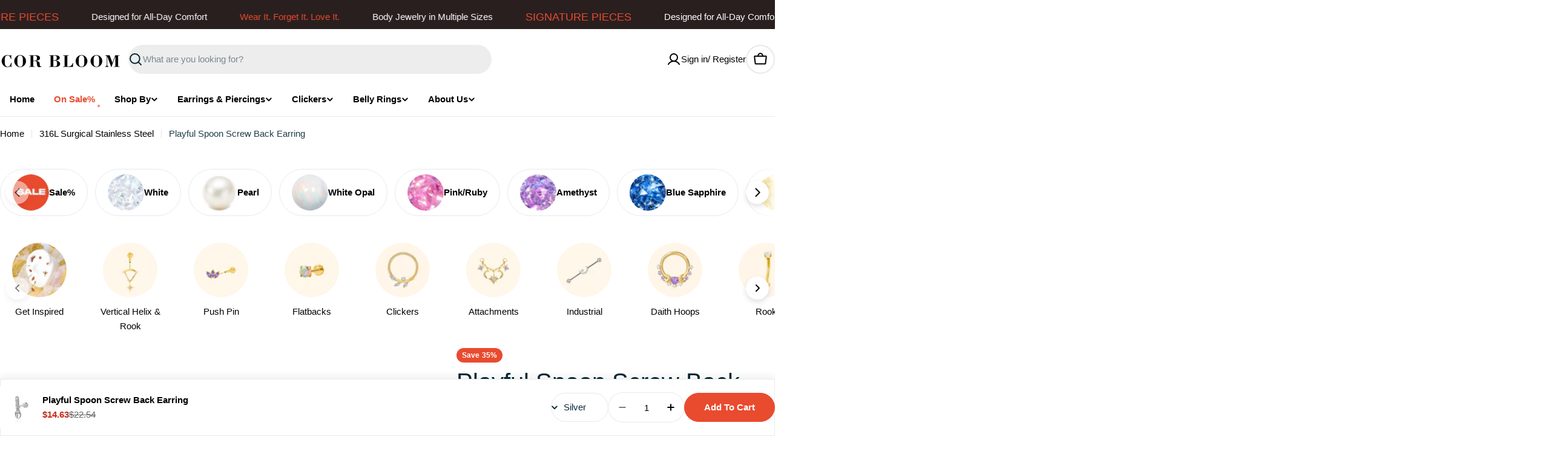

--- FILE ---
content_type: text/html; charset=utf-8
request_url: https://corbloomjewelry.com/products/playful-spoon-screw-back-earring
body_size: 90941
content:

<!doctype html>
<html
  class="no-js"
  lang="en"
  
>
  <head>
    <meta charset="utf-8">
    <meta http-equiv="X-UA-Compatible" content="IE=edge">
    <meta name="viewport" content="width=device-width,initial-scale=1">
    <meta name="theme-color" content="">
    <link rel="canonical" href="https://corbloomjewelry.com/products/playful-spoon-screw-back-earring">
    <link rel="preconnect" href="https://cdn.shopify.com" crossorigin><link rel="icon" type="image/png" href="//corbloomjewelry.com/cdn/shop/files/logo_2.png?crop=center&height=32&v=1752253960&width=32"><title>Cute Spoon Earring | Fun Piercing Stud | Cute Piercings &ndash; COR BLOOM </title>

    
      <meta name="description" content="This Silver Spoon Earring has a secure Threaded Screw Back design, wear it for your cartilage and lobe piercings - all safe for sensitive skin!✨. This Tiny and playful spoon cartilage earring is crafted from 316L Surgical Stainless Steel and is safe for kid piercings. Try this hypoallergenic piercing and create your unique look!">
    


<meta property="og:site_name" content="COR BLOOM ">
<meta property="og:url" content="https://corbloomjewelry.com/products/playful-spoon-screw-back-earring">
<meta property="og:title" content="Cute Spoon Earring | Fun Piercing Stud | Cute Piercings">
<meta property="og:type" content="product">
<meta property="og:description" content="This Silver Spoon Earring has a secure Threaded Screw Back design, wear it for your cartilage and lobe piercings - all safe for sensitive skin!✨. This Tiny and playful spoon cartilage earring is crafted from 316L Surgical Stainless Steel and is safe for kid piercings. Try this hypoallergenic piercing and create your unique look!"><meta property="og:image" content="http://corbloomjewelry.com/cdn/shop/files/4_2a4d5c18-ab0d-4139-9f74-4cb743eca67e.webp?v=1707851884">
  <meta property="og:image:secure_url" content="https://corbloomjewelry.com/cdn/shop/files/4_2a4d5c18-ab0d-4139-9f74-4cb743eca67e.webp?v=1707851884">
  <meta property="og:image:width" content="1080">
  <meta property="og:image:height" content="1080"><meta property="og:price:amount" content="14.63">
  <meta property="og:price:currency" content="USD"><meta name="twitter:card" content="summary_large_image">
<meta name="twitter:title" content="Cute Spoon Earring | Fun Piercing Stud | Cute Piercings">
<meta name="twitter:description" content="This Silver Spoon Earring has a secure Threaded Screw Back design, wear it for your cartilage and lobe piercings - all safe for sensitive skin!✨. This Tiny and playful spoon cartilage earring is crafted from 316L Surgical Stainless Steel and is safe for kid piercings. Try this hypoallergenic piercing and create your unique look!">

<style data-shopify>
  
  
  
  
  
  
  
  
  

  
    :root,
.color-scheme-1 {
      --color-background: 255,255,255;
      --color-secondary-background: 246,246,246;
      --color-primary: 233,75,47;
      --color-text-heading: 0,0,0;
      --color-foreground: 0,0,0;
      --color-subtext: 32,62,73;
      --color-subtext-alpha: 1.0;
      --color-border: 230,233,235;
      --color-border-alpha: 1.0;
      --color-button: 233,75,47;
      --color-button-text: 255,255,255;
      --color-secondary-button: 0,0,0;
      --color-secondary-button-border: 237,237,237;
      --color-secondary-button-text: 255,255,255;
      --color-button-before: ;
      --color-field: 237,237,237;
      --color-field-alpha: 1.0;
      --color-field-text: 7,40,53;
      --color-link: 0,0,0;
      --color-link-hover: 0,0,0;
      --color-product-price-sale: 196,48,28;
      --color-progress-bar: 13,135,86;
      --color-foreground-lighten-60: #666666;
      --color-foreground-lighten-40: #999999;
      --color-foreground-lighten-19: #cfcfcf;
--inputs-border-width: 0px;
        --inputs-search-border-width: 0px;}
    @media (min-width: 768px) {
      body .desktop-color-scheme-1 {
        --color-background: 255,255,255;
      --color-secondary-background: 246,246,246;
      --color-primary: 233,75,47;
      --color-text-heading: 0,0,0;
      --color-foreground: 0,0,0;
      --color-subtext: 32,62,73;
      --color-subtext-alpha: 1.0;
      --color-border: 230,233,235;
      --color-border-alpha: 1.0;
      --color-button: 233,75,47;
      --color-button-text: 255,255,255;
      --color-secondary-button: 0,0,0;
      --color-secondary-button-border: 237,237,237;
      --color-secondary-button-text: 255,255,255;
      --color-button-before: ;
      --color-field: 237,237,237;
      --color-field-alpha: 1.0;
      --color-field-text: 7,40,53;
      --color-link: 0,0,0;
      --color-link-hover: 0,0,0;
      --color-product-price-sale: 196,48,28;
      --color-progress-bar: 13,135,86;
      --color-foreground-lighten-60: #666666;
      --color-foreground-lighten-40: #999999;
      --color-foreground-lighten-19: #cfcfcf;
        color: rgb(var(--color-foreground));
        background-color: rgb(var(--color-background));
      }
    }
    @media (max-width: 767px) {
      body .mobile-color-scheme-1 {
        --color-background: 255,255,255;
      --color-secondary-background: 246,246,246;
      --color-primary: 233,75,47;
      --color-text-heading: 0,0,0;
      --color-foreground: 0,0,0;
      --color-subtext: 32,62,73;
      --color-subtext-alpha: 1.0;
      --color-border: 230,233,235;
      --color-border-alpha: 1.0;
      --color-button: 233,75,47;
      --color-button-text: 255,255,255;
      --color-secondary-button: 0,0,0;
      --color-secondary-button-border: 237,237,237;
      --color-secondary-button-text: 255,255,255;
      --color-button-before: ;
      --color-field: 237,237,237;
      --color-field-alpha: 1.0;
      --color-field-text: 7,40,53;
      --color-link: 0,0,0;
      --color-link-hover: 0,0,0;
      --color-product-price-sale: 196,48,28;
      --color-progress-bar: 13,135,86;
      --color-foreground-lighten-60: #666666;
      --color-foreground-lighten-40: #999999;
      --color-foreground-lighten-19: #cfcfcf;
        color: rgb(var(--color-foreground));
        background-color: rgb(var(--color-background));
      }
    }
  
    
.color-scheme-inverse {
      --color-background: 0,0,0;
      --color-secondary-background: 0,0,0;
      --color-primary: 196,48,28;
      --color-text-heading: 255,255,255;
      --color-foreground: 255,255,255;
      --color-subtext: 205,212,215;
      --color-subtext-alpha: 1.0;
      --color-border: 32,62,73;
      --color-border-alpha: 1.0;
      --color-button: 255,255,255;
      --color-button-text: 7,40,53;
      --color-secondary-button: 0,0,0;
      --color-secondary-button-border: 255,255,255;
      --color-secondary-button-text: 255,255,255;
      --color-button-before: ;
      --color-field: 255,255,255;
      --color-field-alpha: 1.0;
      --color-field-text: 0,0,0;
      --color-link: 255,255,255;
      --color-link-hover: 255,255,255;
      --color-product-price-sale: 196,48,28;
      --color-progress-bar: 13,135,86;
      --color-foreground-lighten-60: #999999;
      --color-foreground-lighten-40: #666666;
      --color-foreground-lighten-19: #303030;
--inputs-border-width: 0px;
        --inputs-search-border-width: 0px;}
    @media (min-width: 768px) {
      body .desktop-color-scheme-inverse {
        --color-background: 0,0,0;
      --color-secondary-background: 0,0,0;
      --color-primary: 196,48,28;
      --color-text-heading: 255,255,255;
      --color-foreground: 255,255,255;
      --color-subtext: 205,212,215;
      --color-subtext-alpha: 1.0;
      --color-border: 32,62,73;
      --color-border-alpha: 1.0;
      --color-button: 255,255,255;
      --color-button-text: 7,40,53;
      --color-secondary-button: 0,0,0;
      --color-secondary-button-border: 255,255,255;
      --color-secondary-button-text: 255,255,255;
      --color-button-before: ;
      --color-field: 255,255,255;
      --color-field-alpha: 1.0;
      --color-field-text: 0,0,0;
      --color-link: 255,255,255;
      --color-link-hover: 255,255,255;
      --color-product-price-sale: 196,48,28;
      --color-progress-bar: 13,135,86;
      --color-foreground-lighten-60: #999999;
      --color-foreground-lighten-40: #666666;
      --color-foreground-lighten-19: #303030;
        color: rgb(var(--color-foreground));
        background-color: rgb(var(--color-background));
      }
    }
    @media (max-width: 767px) {
      body .mobile-color-scheme-inverse {
        --color-background: 0,0,0;
      --color-secondary-background: 0,0,0;
      --color-primary: 196,48,28;
      --color-text-heading: 255,255,255;
      --color-foreground: 255,255,255;
      --color-subtext: 205,212,215;
      --color-subtext-alpha: 1.0;
      --color-border: 32,62,73;
      --color-border-alpha: 1.0;
      --color-button: 255,255,255;
      --color-button-text: 7,40,53;
      --color-secondary-button: 0,0,0;
      --color-secondary-button-border: 255,255,255;
      --color-secondary-button-text: 255,255,255;
      --color-button-before: ;
      --color-field: 255,255,255;
      --color-field-alpha: 1.0;
      --color-field-text: 0,0,0;
      --color-link: 255,255,255;
      --color-link-hover: 255,255,255;
      --color-product-price-sale: 196,48,28;
      --color-progress-bar: 13,135,86;
      --color-foreground-lighten-60: #999999;
      --color-foreground-lighten-40: #666666;
      --color-foreground-lighten-19: #303030;
        color: rgb(var(--color-foreground));
        background-color: rgb(var(--color-background));
      }
    }
  
    
.color-scheme-info {
      --color-background: 7,40,53;
      --color-secondary-background: 247,247,247;
      --color-primary: 196,48,28;
      --color-text-heading: 255,255,255;
      --color-foreground: 255,255,255;
      --color-subtext: 205,212,215;
      --color-subtext-alpha: 1.0;
      --color-border: 32,62,73;
      --color-border-alpha: 1.0;
      --color-button: 196,48,28;
      --color-button-text: 255,255,255;
      --color-secondary-button: 255,255,255;
      --color-secondary-button-border: 255,255,255;
      --color-secondary-button-text: 7,40,53;
      --color-button-before: ;
      --color-field: 32,62,73;
      --color-field-alpha: 1.0;
      --color-field-text: 255,255,255;
      --color-link: 255,255,255;
      --color-link-hover: 255,255,255;
      --color-product-price-sale: 196,48,28;
      --color-progress-bar: 13,135,86;
      --color-foreground-lighten-60: #9ca9ae;
      --color-foreground-lighten-40: #6a7e86;
      --color-foreground-lighten-19: #36515b;
--inputs-border-width: 0px;
        --inputs-search-border-width: 0px;}
    @media (min-width: 768px) {
      body .desktop-color-scheme-info {
        --color-background: 7,40,53;
      --color-secondary-background: 247,247,247;
      --color-primary: 196,48,28;
      --color-text-heading: 255,255,255;
      --color-foreground: 255,255,255;
      --color-subtext: 205,212,215;
      --color-subtext-alpha: 1.0;
      --color-border: 32,62,73;
      --color-border-alpha: 1.0;
      --color-button: 196,48,28;
      --color-button-text: 255,255,255;
      --color-secondary-button: 255,255,255;
      --color-secondary-button-border: 255,255,255;
      --color-secondary-button-text: 7,40,53;
      --color-button-before: ;
      --color-field: 32,62,73;
      --color-field-alpha: 1.0;
      --color-field-text: 255,255,255;
      --color-link: 255,255,255;
      --color-link-hover: 255,255,255;
      --color-product-price-sale: 196,48,28;
      --color-progress-bar: 13,135,86;
      --color-foreground-lighten-60: #9ca9ae;
      --color-foreground-lighten-40: #6a7e86;
      --color-foreground-lighten-19: #36515b;
        color: rgb(var(--color-foreground));
        background-color: rgb(var(--color-background));
      }
    }
    @media (max-width: 767px) {
      body .mobile-color-scheme-info {
        --color-background: 7,40,53;
      --color-secondary-background: 247,247,247;
      --color-primary: 196,48,28;
      --color-text-heading: 255,255,255;
      --color-foreground: 255,255,255;
      --color-subtext: 205,212,215;
      --color-subtext-alpha: 1.0;
      --color-border: 32,62,73;
      --color-border-alpha: 1.0;
      --color-button: 196,48,28;
      --color-button-text: 255,255,255;
      --color-secondary-button: 255,255,255;
      --color-secondary-button-border: 255,255,255;
      --color-secondary-button-text: 7,40,53;
      --color-button-before: ;
      --color-field: 32,62,73;
      --color-field-alpha: 1.0;
      --color-field-text: 255,255,255;
      --color-link: 255,255,255;
      --color-link-hover: 255,255,255;
      --color-product-price-sale: 196,48,28;
      --color-progress-bar: 13,135,86;
      --color-foreground-lighten-60: #9ca9ae;
      --color-foreground-lighten-40: #6a7e86;
      --color-foreground-lighten-19: #36515b;
        color: rgb(var(--color-foreground));
        background-color: rgb(var(--color-background));
      }
    }
  
    
.color-scheme-2 {
      --color-background: 251,233,233;
      --color-secondary-background: 245,245,245;
      --color-primary: 196,48,28;
      --color-text-heading: 7,40,53;
      --color-foreground: 7,40,53;
      --color-subtext: 81,105,113;
      --color-subtext-alpha: 1.0;
      --color-border: 230,233,235;
      --color-border-alpha: 1.0;
      --color-button: 7,40,53;
      --color-button-text: 255,255,255;
      --color-secondary-button: 251,233,233;
      --color-secondary-button-border: 7,40,53;
      --color-secondary-button-text: 7,40,53;
      --color-button-before: ;
      --color-field: 245,245,245;
      --color-field-alpha: 1.0;
      --color-field-text: 0,0,0;
      --color-link: 7,40,53;
      --color-link-hover: 7,40,53;
      --color-product-price-sale: 196,48,28;
      --color-progress-bar: 13,135,86;
      --color-foreground-lighten-60: #69757d;
      --color-foreground-lighten-40: #999ca1;
      --color-foreground-lighten-19: #cdc4c7;
--inputs-border-width: 0px;
        --inputs-search-border-width: 0px;}
    @media (min-width: 768px) {
      body .desktop-color-scheme-2 {
        --color-background: 251,233,233;
      --color-secondary-background: 245,245,245;
      --color-primary: 196,48,28;
      --color-text-heading: 7,40,53;
      --color-foreground: 7,40,53;
      --color-subtext: 81,105,113;
      --color-subtext-alpha: 1.0;
      --color-border: 230,233,235;
      --color-border-alpha: 1.0;
      --color-button: 7,40,53;
      --color-button-text: 255,255,255;
      --color-secondary-button: 251,233,233;
      --color-secondary-button-border: 7,40,53;
      --color-secondary-button-text: 7,40,53;
      --color-button-before: ;
      --color-field: 245,245,245;
      --color-field-alpha: 1.0;
      --color-field-text: 0,0,0;
      --color-link: 7,40,53;
      --color-link-hover: 7,40,53;
      --color-product-price-sale: 196,48,28;
      --color-progress-bar: 13,135,86;
      --color-foreground-lighten-60: #69757d;
      --color-foreground-lighten-40: #999ca1;
      --color-foreground-lighten-19: #cdc4c7;
        color: rgb(var(--color-foreground));
        background-color: rgb(var(--color-background));
      }
    }
    @media (max-width: 767px) {
      body .mobile-color-scheme-2 {
        --color-background: 251,233,233;
      --color-secondary-background: 245,245,245;
      --color-primary: 196,48,28;
      --color-text-heading: 7,40,53;
      --color-foreground: 7,40,53;
      --color-subtext: 81,105,113;
      --color-subtext-alpha: 1.0;
      --color-border: 230,233,235;
      --color-border-alpha: 1.0;
      --color-button: 7,40,53;
      --color-button-text: 255,255,255;
      --color-secondary-button: 251,233,233;
      --color-secondary-button-border: 7,40,53;
      --color-secondary-button-text: 7,40,53;
      --color-button-before: ;
      --color-field: 245,245,245;
      --color-field-alpha: 1.0;
      --color-field-text: 0,0,0;
      --color-link: 7,40,53;
      --color-link-hover: 7,40,53;
      --color-product-price-sale: 196,48,28;
      --color-progress-bar: 13,135,86;
      --color-foreground-lighten-60: #69757d;
      --color-foreground-lighten-40: #999ca1;
      --color-foreground-lighten-19: #cdc4c7;
        color: rgb(var(--color-foreground));
        background-color: rgb(var(--color-background));
      }
    }
  
    
.color-scheme-3 {
      --color-background: 200,190,223;
      --color-secondary-background: 247,247,247;
      --color-primary: 196,48,28;
      --color-text-heading: 7,40,53;
      --color-foreground: 7,40,53;
      --color-subtext: 81,105,113;
      --color-subtext-alpha: 1.0;
      --color-border: 230,233,235;
      --color-border-alpha: 1.0;
      --color-button: 141,85,203;
      --color-button-text: 255,255,255;
      --color-secondary-button: 231,225,245;
      --color-secondary-button-border: 7,40,53;
      --color-secondary-button-text: 7,40,53;
      --color-button-before: ;
      --color-field: 255,255,255;
      --color-field-alpha: 1.0;
      --color-field-text: 0,0,0;
      --color-link: 7,40,53;
      --color-link-hover: 7,40,53;
      --color-product-price-sale: 196,48,28;
      --color-progress-bar: 13,135,86;
      --color-foreground-lighten-60: #546479;
      --color-foreground-lighten-40: #7b829b;
      --color-foreground-lighten-19: #a3a2bf;
--inputs-border-width: 0px;
        --inputs-search-border-width: 0px;}
    @media (min-width: 768px) {
      body .desktop-color-scheme-3 {
        --color-background: 200,190,223;
      --color-secondary-background: 247,247,247;
      --color-primary: 196,48,28;
      --color-text-heading: 7,40,53;
      --color-foreground: 7,40,53;
      --color-subtext: 81,105,113;
      --color-subtext-alpha: 1.0;
      --color-border: 230,233,235;
      --color-border-alpha: 1.0;
      --color-button: 141,85,203;
      --color-button-text: 255,255,255;
      --color-secondary-button: 231,225,245;
      --color-secondary-button-border: 7,40,53;
      --color-secondary-button-text: 7,40,53;
      --color-button-before: ;
      --color-field: 255,255,255;
      --color-field-alpha: 1.0;
      --color-field-text: 0,0,0;
      --color-link: 7,40,53;
      --color-link-hover: 7,40,53;
      --color-product-price-sale: 196,48,28;
      --color-progress-bar: 13,135,86;
      --color-foreground-lighten-60: #546479;
      --color-foreground-lighten-40: #7b829b;
      --color-foreground-lighten-19: #a3a2bf;
        color: rgb(var(--color-foreground));
        background-color: rgb(var(--color-background));
      }
    }
    @media (max-width: 767px) {
      body .mobile-color-scheme-3 {
        --color-background: 200,190,223;
      --color-secondary-background: 247,247,247;
      --color-primary: 196,48,28;
      --color-text-heading: 7,40,53;
      --color-foreground: 7,40,53;
      --color-subtext: 81,105,113;
      --color-subtext-alpha: 1.0;
      --color-border: 230,233,235;
      --color-border-alpha: 1.0;
      --color-button: 141,85,203;
      --color-button-text: 255,255,255;
      --color-secondary-button: 231,225,245;
      --color-secondary-button-border: 7,40,53;
      --color-secondary-button-text: 7,40,53;
      --color-button-before: ;
      --color-field: 255,255,255;
      --color-field-alpha: 1.0;
      --color-field-text: 0,0,0;
      --color-link: 7,40,53;
      --color-link-hover: 7,40,53;
      --color-product-price-sale: 196,48,28;
      --color-progress-bar: 13,135,86;
      --color-foreground-lighten-60: #546479;
      --color-foreground-lighten-40: #7b829b;
      --color-foreground-lighten-19: #a3a2bf;
        color: rgb(var(--color-foreground));
        background-color: rgb(var(--color-background));
      }
    }
  
    
.color-scheme-4 {
      --color-background: 253,219,215;
      --color-secondary-background: 247,247,247;
      --color-primary: 196,48,28;
      --color-text-heading: 7,40,53;
      --color-foreground: 7,40,53;
      --color-subtext: 0,0,0;
      --color-subtext-alpha: 1.0;
      --color-border: 230,233,235;
      --color-border-alpha: 1.0;
      --color-button: 233,75,47;
      --color-button-text: 255,255,255;
      --color-secondary-button: 253,127,112;
      --color-secondary-button-border: 255,255,255;
      --color-secondary-button-text: 255,255,255;
      --color-button-before: ;
      --color-field: 245,245,245;
      --color-field-alpha: 1.0;
      --color-field-text: 0,0,0;
      --color-link: 7,40,53;
      --color-link-hover: 7,40,53;
      --color-product-price-sale: 196,48,28;
      --color-progress-bar: 13,135,86;
      --color-foreground-lighten-60: #697076;
      --color-foreground-lighten-40: #9b9396;
      --color-foreground-lighten-19: #ceb9b8;
--inputs-border-width: 0px;
        --inputs-search-border-width: 0px;}
    @media (min-width: 768px) {
      body .desktop-color-scheme-4 {
        --color-background: 253,219,215;
      --color-secondary-background: 247,247,247;
      --color-primary: 196,48,28;
      --color-text-heading: 7,40,53;
      --color-foreground: 7,40,53;
      --color-subtext: 0,0,0;
      --color-subtext-alpha: 1.0;
      --color-border: 230,233,235;
      --color-border-alpha: 1.0;
      --color-button: 233,75,47;
      --color-button-text: 255,255,255;
      --color-secondary-button: 253,127,112;
      --color-secondary-button-border: 255,255,255;
      --color-secondary-button-text: 255,255,255;
      --color-button-before: ;
      --color-field: 245,245,245;
      --color-field-alpha: 1.0;
      --color-field-text: 0,0,0;
      --color-link: 7,40,53;
      --color-link-hover: 7,40,53;
      --color-product-price-sale: 196,48,28;
      --color-progress-bar: 13,135,86;
      --color-foreground-lighten-60: #697076;
      --color-foreground-lighten-40: #9b9396;
      --color-foreground-lighten-19: #ceb9b8;
        color: rgb(var(--color-foreground));
        background-color: rgb(var(--color-background));
      }
    }
    @media (max-width: 767px) {
      body .mobile-color-scheme-4 {
        --color-background: 253,219,215;
      --color-secondary-background: 247,247,247;
      --color-primary: 196,48,28;
      --color-text-heading: 7,40,53;
      --color-foreground: 7,40,53;
      --color-subtext: 0,0,0;
      --color-subtext-alpha: 1.0;
      --color-border: 230,233,235;
      --color-border-alpha: 1.0;
      --color-button: 233,75,47;
      --color-button-text: 255,255,255;
      --color-secondary-button: 253,127,112;
      --color-secondary-button-border: 255,255,255;
      --color-secondary-button-text: 255,255,255;
      --color-button-before: ;
      --color-field: 245,245,245;
      --color-field-alpha: 1.0;
      --color-field-text: 0,0,0;
      --color-link: 7,40,53;
      --color-link-hover: 7,40,53;
      --color-product-price-sale: 196,48,28;
      --color-progress-bar: 13,135,86;
      --color-foreground-lighten-60: #697076;
      --color-foreground-lighten-40: #9b9396;
      --color-foreground-lighten-19: #ceb9b8;
        color: rgb(var(--color-foreground));
        background-color: rgb(var(--color-background));
      }
    }
  
    
.color-scheme-6 {
      --color-background: 255,223,0;
      --color-secondary-background: 243,238,234;
      --color-primary: 233,75,47;
      --color-text-heading: 0,0,0;
      --color-foreground: 0,0,0;
      --color-subtext: 81,105,113;
      --color-subtext-alpha: 1.0;
      --color-border: 230,233,235;
      --color-border-alpha: 1.0;
      --color-button: 233,75,47;
      --color-button-text: 255,255,255;
      --color-secondary-button: 216,234,232;
      --color-secondary-button-border: 7,40,53;
      --color-secondary-button-text: 7,40,53;
      --color-button-before: ;
      --color-field: 255,255,255;
      --color-field-alpha: 1.0;
      --color-field-text: 0,0,0;
      --color-link: 0,0,0;
      --color-link-hover: 0,0,0;
      --color-product-price-sale: 196,48,28;
      --color-progress-bar: 13,135,86;
      --color-foreground-lighten-60: #665900;
      --color-foreground-lighten-40: #998600;
      --color-foreground-lighten-19: #cfb500;
--inputs-border-width: 0px;
        --inputs-search-border-width: 0px;}
    @media (min-width: 768px) {
      body .desktop-color-scheme-6 {
        --color-background: 255,223,0;
      --color-secondary-background: 243,238,234;
      --color-primary: 233,75,47;
      --color-text-heading: 0,0,0;
      --color-foreground: 0,0,0;
      --color-subtext: 81,105,113;
      --color-subtext-alpha: 1.0;
      --color-border: 230,233,235;
      --color-border-alpha: 1.0;
      --color-button: 233,75,47;
      --color-button-text: 255,255,255;
      --color-secondary-button: 216,234,232;
      --color-secondary-button-border: 7,40,53;
      --color-secondary-button-text: 7,40,53;
      --color-button-before: ;
      --color-field: 255,255,255;
      --color-field-alpha: 1.0;
      --color-field-text: 0,0,0;
      --color-link: 0,0,0;
      --color-link-hover: 0,0,0;
      --color-product-price-sale: 196,48,28;
      --color-progress-bar: 13,135,86;
      --color-foreground-lighten-60: #665900;
      --color-foreground-lighten-40: #998600;
      --color-foreground-lighten-19: #cfb500;
        color: rgb(var(--color-foreground));
        background-color: rgb(var(--color-background));
      }
    }
    @media (max-width: 767px) {
      body .mobile-color-scheme-6 {
        --color-background: 255,223,0;
      --color-secondary-background: 243,238,234;
      --color-primary: 233,75,47;
      --color-text-heading: 0,0,0;
      --color-foreground: 0,0,0;
      --color-subtext: 81,105,113;
      --color-subtext-alpha: 1.0;
      --color-border: 230,233,235;
      --color-border-alpha: 1.0;
      --color-button: 233,75,47;
      --color-button-text: 255,255,255;
      --color-secondary-button: 216,234,232;
      --color-secondary-button-border: 7,40,53;
      --color-secondary-button-text: 7,40,53;
      --color-button-before: ;
      --color-field: 255,255,255;
      --color-field-alpha: 1.0;
      --color-field-text: 0,0,0;
      --color-link: 0,0,0;
      --color-link-hover: 0,0,0;
      --color-product-price-sale: 196,48,28;
      --color-progress-bar: 13,135,86;
      --color-foreground-lighten-60: #665900;
      --color-foreground-lighten-40: #998600;
      --color-foreground-lighten-19: #cfb500;
        color: rgb(var(--color-foreground));
        background-color: rgb(var(--color-background));
      }
    }
  
    
.color-scheme-7 {
      --color-background: 245,226,226;
      --color-secondary-background: 233,233,233;
      --color-primary: 196,48,28;
      --color-text-heading: 7,40,53;
      --color-foreground: 7,40,53;
      --color-subtext: 81,105,113;
      --color-subtext-alpha: 1.0;
      --color-border: 230,233,235;
      --color-border-alpha: 1.0;
      --color-button: 7,40,53;
      --color-button-text: 255,255,255;
      --color-secondary-button: 245,226,226;
      --color-secondary-button-border: 7,40,53;
      --color-secondary-button-text: 7,40,53;
      --color-button-before: ;
      --color-field: 245,245,245;
      --color-field-alpha: 1.0;
      --color-field-text: 0,0,0;
      --color-link: 7,40,53;
      --color-link-hover: 7,40,53;
      --color-product-price-sale: 196,48,28;
      --color-progress-bar: 13,135,86;
      --color-foreground-lighten-60: #66727a;
      --color-foreground-lighten-40: #96989d;
      --color-foreground-lighten-19: #c8bfc1;
--inputs-border-width: 0px;
        --inputs-search-border-width: 0px;}
    @media (min-width: 768px) {
      body .desktop-color-scheme-7 {
        --color-background: 245,226,226;
      --color-secondary-background: 233,233,233;
      --color-primary: 196,48,28;
      --color-text-heading: 7,40,53;
      --color-foreground: 7,40,53;
      --color-subtext: 81,105,113;
      --color-subtext-alpha: 1.0;
      --color-border: 230,233,235;
      --color-border-alpha: 1.0;
      --color-button: 7,40,53;
      --color-button-text: 255,255,255;
      --color-secondary-button: 245,226,226;
      --color-secondary-button-border: 7,40,53;
      --color-secondary-button-text: 7,40,53;
      --color-button-before: ;
      --color-field: 245,245,245;
      --color-field-alpha: 1.0;
      --color-field-text: 0,0,0;
      --color-link: 7,40,53;
      --color-link-hover: 7,40,53;
      --color-product-price-sale: 196,48,28;
      --color-progress-bar: 13,135,86;
      --color-foreground-lighten-60: #66727a;
      --color-foreground-lighten-40: #96989d;
      --color-foreground-lighten-19: #c8bfc1;
        color: rgb(var(--color-foreground));
        background-color: rgb(var(--color-background));
      }
    }
    @media (max-width: 767px) {
      body .mobile-color-scheme-7 {
        --color-background: 245,226,226;
      --color-secondary-background: 233,233,233;
      --color-primary: 196,48,28;
      --color-text-heading: 7,40,53;
      --color-foreground: 7,40,53;
      --color-subtext: 81,105,113;
      --color-subtext-alpha: 1.0;
      --color-border: 230,233,235;
      --color-border-alpha: 1.0;
      --color-button: 7,40,53;
      --color-button-text: 255,255,255;
      --color-secondary-button: 245,226,226;
      --color-secondary-button-border: 7,40,53;
      --color-secondary-button-text: 7,40,53;
      --color-button-before: ;
      --color-field: 245,245,245;
      --color-field-alpha: 1.0;
      --color-field-text: 0,0,0;
      --color-link: 7,40,53;
      --color-link-hover: 7,40,53;
      --color-product-price-sale: 196,48,28;
      --color-progress-bar: 13,135,86;
      --color-foreground-lighten-60: #66727a;
      --color-foreground-lighten-40: #96989d;
      --color-foreground-lighten-19: #c8bfc1;
        color: rgb(var(--color-foreground));
        background-color: rgb(var(--color-background));
      }
    }
  
    
.color-scheme-8 {
      --color-background: 255,150,189;
      --color-secondary-background: 247,247,247;
      --color-primary: 196,48,28;
      --color-text-heading: 0,0,0;
      --color-foreground: 0,0,0;
      --color-subtext: 0,0,0;
      --color-subtext-alpha: 1.0;
      --color-border: 230,233,235;
      --color-border-alpha: 1.0;
      --color-button: 234,92,146;
      --color-button-text: 250,250,250;
      --color-secondary-button: 250,250,250;
      --color-secondary-button-border: 7,40,53;
      --color-secondary-button-text: 7,40,53;
      --color-button-before: ;
      --color-field: 245,245,245;
      --color-field-alpha: 1.0;
      --color-field-text: 0,0,0;
      --color-link: 0,0,0;
      --color-link-hover: 0,0,0;
      --color-product-price-sale: 196,48,28;
      --color-progress-bar: 13,135,86;
      --color-foreground-lighten-60: #663c4c;
      --color-foreground-lighten-40: #995a71;
      --color-foreground-lighten-19: #cf7a99;
--inputs-border-width: 0px;
        --inputs-search-border-width: 0px;}
    @media (min-width: 768px) {
      body .desktop-color-scheme-8 {
        --color-background: 255,150,189;
      --color-secondary-background: 247,247,247;
      --color-primary: 196,48,28;
      --color-text-heading: 0,0,0;
      --color-foreground: 0,0,0;
      --color-subtext: 0,0,0;
      --color-subtext-alpha: 1.0;
      --color-border: 230,233,235;
      --color-border-alpha: 1.0;
      --color-button: 234,92,146;
      --color-button-text: 250,250,250;
      --color-secondary-button: 250,250,250;
      --color-secondary-button-border: 7,40,53;
      --color-secondary-button-text: 7,40,53;
      --color-button-before: ;
      --color-field: 245,245,245;
      --color-field-alpha: 1.0;
      --color-field-text: 0,0,0;
      --color-link: 0,0,0;
      --color-link-hover: 0,0,0;
      --color-product-price-sale: 196,48,28;
      --color-progress-bar: 13,135,86;
      --color-foreground-lighten-60: #663c4c;
      --color-foreground-lighten-40: #995a71;
      --color-foreground-lighten-19: #cf7a99;
        color: rgb(var(--color-foreground));
        background-color: rgb(var(--color-background));
      }
    }
    @media (max-width: 767px) {
      body .mobile-color-scheme-8 {
        --color-background: 255,150,189;
      --color-secondary-background: 247,247,247;
      --color-primary: 196,48,28;
      --color-text-heading: 0,0,0;
      --color-foreground: 0,0,0;
      --color-subtext: 0,0,0;
      --color-subtext-alpha: 1.0;
      --color-border: 230,233,235;
      --color-border-alpha: 1.0;
      --color-button: 234,92,146;
      --color-button-text: 250,250,250;
      --color-secondary-button: 250,250,250;
      --color-secondary-button-border: 7,40,53;
      --color-secondary-button-text: 7,40,53;
      --color-button-before: ;
      --color-field: 245,245,245;
      --color-field-alpha: 1.0;
      --color-field-text: 0,0,0;
      --color-link: 0,0,0;
      --color-link-hover: 0,0,0;
      --color-product-price-sale: 196,48,28;
      --color-progress-bar: 13,135,86;
      --color-foreground-lighten-60: #663c4c;
      --color-foreground-lighten-40: #995a71;
      --color-foreground-lighten-19: #cf7a99;
        color: rgb(var(--color-foreground));
        background-color: rgb(var(--color-background));
      }
    }
  
    
.color-scheme-9 {
      --color-background: 241,241,241;
      --color-secondary-background: 237,237,237;
      --color-primary: 196,48,28;
      --color-text-heading: 7,40,53;
      --color-foreground: 7,40,53;
      --color-subtext: 81,105,113;
      --color-subtext-alpha: 1.0;
      --color-border: 230,233,235;
      --color-border-alpha: 1.0;
      --color-button: 7,40,53;
      --color-button-text: 255,255,255;
      --color-secondary-button: 237,237,237;
      --color-secondary-button-border: 237,237,237;
      --color-secondary-button-text: 7,40,53;
      --color-button-before: ;
      --color-field: 237,237,237;
      --color-field-alpha: 1.0;
      --color-field-text: 0,0,0;
      --color-link: 7,40,53;
      --color-link-hover: 7,40,53;
      --color-product-price-sale: 196,48,28;
      --color-progress-bar: 13,135,86;
      --color-foreground-lighten-60: #657880;
      --color-foreground-lighten-40: #93a1a6;
      --color-foreground-lighten-19: #c5cbcd;
--inputs-border-width: 0px;
        --inputs-search-border-width: 0px;}
    @media (min-width: 768px) {
      body .desktop-color-scheme-9 {
        --color-background: 241,241,241;
      --color-secondary-background: 237,237,237;
      --color-primary: 196,48,28;
      --color-text-heading: 7,40,53;
      --color-foreground: 7,40,53;
      --color-subtext: 81,105,113;
      --color-subtext-alpha: 1.0;
      --color-border: 230,233,235;
      --color-border-alpha: 1.0;
      --color-button: 7,40,53;
      --color-button-text: 255,255,255;
      --color-secondary-button: 237,237,237;
      --color-secondary-button-border: 237,237,237;
      --color-secondary-button-text: 7,40,53;
      --color-button-before: ;
      --color-field: 237,237,237;
      --color-field-alpha: 1.0;
      --color-field-text: 0,0,0;
      --color-link: 7,40,53;
      --color-link-hover: 7,40,53;
      --color-product-price-sale: 196,48,28;
      --color-progress-bar: 13,135,86;
      --color-foreground-lighten-60: #657880;
      --color-foreground-lighten-40: #93a1a6;
      --color-foreground-lighten-19: #c5cbcd;
        color: rgb(var(--color-foreground));
        background-color: rgb(var(--color-background));
      }
    }
    @media (max-width: 767px) {
      body .mobile-color-scheme-9 {
        --color-background: 241,241,241;
      --color-secondary-background: 237,237,237;
      --color-primary: 196,48,28;
      --color-text-heading: 7,40,53;
      --color-foreground: 7,40,53;
      --color-subtext: 81,105,113;
      --color-subtext-alpha: 1.0;
      --color-border: 230,233,235;
      --color-border-alpha: 1.0;
      --color-button: 7,40,53;
      --color-button-text: 255,255,255;
      --color-secondary-button: 237,237,237;
      --color-secondary-button-border: 237,237,237;
      --color-secondary-button-text: 7,40,53;
      --color-button-before: ;
      --color-field: 237,237,237;
      --color-field-alpha: 1.0;
      --color-field-text: 0,0,0;
      --color-link: 7,40,53;
      --color-link-hover: 7,40,53;
      --color-product-price-sale: 196,48,28;
      --color-progress-bar: 13,135,86;
      --color-foreground-lighten-60: #657880;
      --color-foreground-lighten-40: #93a1a6;
      --color-foreground-lighten-19: #c5cbcd;
        color: rgb(var(--color-foreground));
        background-color: rgb(var(--color-background));
      }
    }
  
    
.color-scheme-10 {
      --color-background: 246,246,246;
      --color-secondary-background: 237,237,237;
      --color-primary: 196,48,28;
      --color-text-heading: 7,40,53;
      --color-foreground: 7,40,53;
      --color-subtext: 81,105,113;
      --color-subtext-alpha: 1.0;
      --color-border: 230,233,235;
      --color-border-alpha: 1.0;
      --color-button: 0,0,0;
      --color-button-text: 255,255,255;
      --color-secondary-button: 247,247,245;
      --color-secondary-button-border: 7,40,53;
      --color-secondary-button-text: 7,40,53;
      --color-button-before: ;
      --color-field: 255,255,255;
      --color-field-alpha: 1.0;
      --color-field-text: 7,40,53;
      --color-link: 7,40,53;
      --color-link-hover: 7,40,53;
      --color-product-price-sale: 196,48,28;
      --color-progress-bar: 13,135,86;
      --color-foreground-lighten-60: #677a82;
      --color-foreground-lighten-40: #96a4a9;
      --color-foreground-lighten-19: #c9cfd1;
--inputs-border-width: 0px;
        --inputs-search-border-width: 0px;}
    @media (min-width: 768px) {
      body .desktop-color-scheme-10 {
        --color-background: 246,246,246;
      --color-secondary-background: 237,237,237;
      --color-primary: 196,48,28;
      --color-text-heading: 7,40,53;
      --color-foreground: 7,40,53;
      --color-subtext: 81,105,113;
      --color-subtext-alpha: 1.0;
      --color-border: 230,233,235;
      --color-border-alpha: 1.0;
      --color-button: 0,0,0;
      --color-button-text: 255,255,255;
      --color-secondary-button: 247,247,245;
      --color-secondary-button-border: 7,40,53;
      --color-secondary-button-text: 7,40,53;
      --color-button-before: ;
      --color-field: 255,255,255;
      --color-field-alpha: 1.0;
      --color-field-text: 7,40,53;
      --color-link: 7,40,53;
      --color-link-hover: 7,40,53;
      --color-product-price-sale: 196,48,28;
      --color-progress-bar: 13,135,86;
      --color-foreground-lighten-60: #677a82;
      --color-foreground-lighten-40: #96a4a9;
      --color-foreground-lighten-19: #c9cfd1;
        color: rgb(var(--color-foreground));
        background-color: rgb(var(--color-background));
      }
    }
    @media (max-width: 767px) {
      body .mobile-color-scheme-10 {
        --color-background: 246,246,246;
      --color-secondary-background: 237,237,237;
      --color-primary: 196,48,28;
      --color-text-heading: 7,40,53;
      --color-foreground: 7,40,53;
      --color-subtext: 81,105,113;
      --color-subtext-alpha: 1.0;
      --color-border: 230,233,235;
      --color-border-alpha: 1.0;
      --color-button: 0,0,0;
      --color-button-text: 255,255,255;
      --color-secondary-button: 247,247,245;
      --color-secondary-button-border: 7,40,53;
      --color-secondary-button-text: 7,40,53;
      --color-button-before: ;
      --color-field: 255,255,255;
      --color-field-alpha: 1.0;
      --color-field-text: 7,40,53;
      --color-link: 7,40,53;
      --color-link-hover: 7,40,53;
      --color-product-price-sale: 196,48,28;
      --color-progress-bar: 13,135,86;
      --color-foreground-lighten-60: #677a82;
      --color-foreground-lighten-40: #96a4a9;
      --color-foreground-lighten-19: #c9cfd1;
        color: rgb(var(--color-foreground));
        background-color: rgb(var(--color-background));
      }
    }
  
    
.color-scheme-11 {
      --color-background: 246,246,246;
      --color-secondary-background: 237,237,237;
      --color-primary: 196,48,28;
      --color-text-heading: 7,40,53;
      --color-foreground: 7,40,53;
      --color-subtext: 81,105,113;
      --color-subtext-alpha: 1.0;
      --color-border: 230,233,235;
      --color-border-alpha: 1.0;
      --color-button: 7,40,53;
      --color-button-text: 255,255,255;
      --color-secondary-button: 237,237,237;
      --color-secondary-button-border: 237,237,237;
      --color-secondary-button-text: 7,40,53;
      --color-button-before: ;
      --color-field: 255,255,255;
      --color-field-alpha: 1.0;
      --color-field-text: 7,40,53;
      --color-link: 7,40,53;
      --color-link-hover: 7,40,53;
      --color-product-price-sale: 196,48,28;
      --color-progress-bar: 13,135,86;
      --color-foreground-lighten-60: #677a82;
      --color-foreground-lighten-40: #96a4a9;
      --color-foreground-lighten-19: #c9cfd1;
--inputs-border-width: 0px;
        --inputs-search-border-width: 0px;}
    @media (min-width: 768px) {
      body .desktop-color-scheme-11 {
        --color-background: 246,246,246;
      --color-secondary-background: 237,237,237;
      --color-primary: 196,48,28;
      --color-text-heading: 7,40,53;
      --color-foreground: 7,40,53;
      --color-subtext: 81,105,113;
      --color-subtext-alpha: 1.0;
      --color-border: 230,233,235;
      --color-border-alpha: 1.0;
      --color-button: 7,40,53;
      --color-button-text: 255,255,255;
      --color-secondary-button: 237,237,237;
      --color-secondary-button-border: 237,237,237;
      --color-secondary-button-text: 7,40,53;
      --color-button-before: ;
      --color-field: 255,255,255;
      --color-field-alpha: 1.0;
      --color-field-text: 7,40,53;
      --color-link: 7,40,53;
      --color-link-hover: 7,40,53;
      --color-product-price-sale: 196,48,28;
      --color-progress-bar: 13,135,86;
      --color-foreground-lighten-60: #677a82;
      --color-foreground-lighten-40: #96a4a9;
      --color-foreground-lighten-19: #c9cfd1;
        color: rgb(var(--color-foreground));
        background-color: rgb(var(--color-background));
      }
    }
    @media (max-width: 767px) {
      body .mobile-color-scheme-11 {
        --color-background: 246,246,246;
      --color-secondary-background: 237,237,237;
      --color-primary: 196,48,28;
      --color-text-heading: 7,40,53;
      --color-foreground: 7,40,53;
      --color-subtext: 81,105,113;
      --color-subtext-alpha: 1.0;
      --color-border: 230,233,235;
      --color-border-alpha: 1.0;
      --color-button: 7,40,53;
      --color-button-text: 255,255,255;
      --color-secondary-button: 237,237,237;
      --color-secondary-button-border: 237,237,237;
      --color-secondary-button-text: 7,40,53;
      --color-button-before: ;
      --color-field: 255,255,255;
      --color-field-alpha: 1.0;
      --color-field-text: 7,40,53;
      --color-link: 7,40,53;
      --color-link-hover: 7,40,53;
      --color-product-price-sale: 196,48,28;
      --color-progress-bar: 13,135,86;
      --color-foreground-lighten-60: #677a82;
      --color-foreground-lighten-40: #96a4a9;
      --color-foreground-lighten-19: #c9cfd1;
        color: rgb(var(--color-foreground));
        background-color: rgb(var(--color-background));
      }
    }
  
    
.color-scheme-12 {
      --color-background: 255,255,255;
      --color-secondary-background: 237,237,237;
      --color-primary: 196,48,28;
      --color-text-heading: 7,40,53;
      --color-foreground: 7,40,53;
      --color-subtext: 81,105,113;
      --color-subtext-alpha: 1.0;
      --color-border: 230,233,235;
      --color-border-alpha: 1.0;
      --color-button: 233,75,47;
      --color-button-text: 255,255,255;
      --color-secondary-button: 237,237,237;
      --color-secondary-button-border: 237,237,237;
      --color-secondary-button-text: 7,40,53;
      --color-button-before: ;
      --color-field: 255,255,255;
      --color-field-alpha: 1.0;
      --color-field-text: 7,40,53;
      --color-link: 7,40,53;
      --color-link-hover: 7,40,53;
      --color-product-price-sale: 196,48,28;
      --color-progress-bar: 13,135,86;
      --color-foreground-lighten-60: #6a7e86;
      --color-foreground-lighten-40: #9ca9ae;
      --color-foreground-lighten-19: #d0d6d9;
--inputs-border-width: 1px;
        --inputs-search-border-width: 2px;}
    @media (min-width: 768px) {
      body .desktop-color-scheme-12 {
        --color-background: 255,255,255;
      --color-secondary-background: 237,237,237;
      --color-primary: 196,48,28;
      --color-text-heading: 7,40,53;
      --color-foreground: 7,40,53;
      --color-subtext: 81,105,113;
      --color-subtext-alpha: 1.0;
      --color-border: 230,233,235;
      --color-border-alpha: 1.0;
      --color-button: 233,75,47;
      --color-button-text: 255,255,255;
      --color-secondary-button: 237,237,237;
      --color-secondary-button-border: 237,237,237;
      --color-secondary-button-text: 7,40,53;
      --color-button-before: ;
      --color-field: 255,255,255;
      --color-field-alpha: 1.0;
      --color-field-text: 7,40,53;
      --color-link: 7,40,53;
      --color-link-hover: 7,40,53;
      --color-product-price-sale: 196,48,28;
      --color-progress-bar: 13,135,86;
      --color-foreground-lighten-60: #6a7e86;
      --color-foreground-lighten-40: #9ca9ae;
      --color-foreground-lighten-19: #d0d6d9;
        color: rgb(var(--color-foreground));
        background-color: rgb(var(--color-background));
      }
    }
    @media (max-width: 767px) {
      body .mobile-color-scheme-12 {
        --color-background: 255,255,255;
      --color-secondary-background: 237,237,237;
      --color-primary: 196,48,28;
      --color-text-heading: 7,40,53;
      --color-foreground: 7,40,53;
      --color-subtext: 81,105,113;
      --color-subtext-alpha: 1.0;
      --color-border: 230,233,235;
      --color-border-alpha: 1.0;
      --color-button: 233,75,47;
      --color-button-text: 255,255,255;
      --color-secondary-button: 237,237,237;
      --color-secondary-button-border: 237,237,237;
      --color-secondary-button-text: 7,40,53;
      --color-button-before: ;
      --color-field: 255,255,255;
      --color-field-alpha: 1.0;
      --color-field-text: 7,40,53;
      --color-link: 7,40,53;
      --color-link-hover: 7,40,53;
      --color-product-price-sale: 196,48,28;
      --color-progress-bar: 13,135,86;
      --color-foreground-lighten-60: #6a7e86;
      --color-foreground-lighten-40: #9ca9ae;
      --color-foreground-lighten-19: #d0d6d9;
        color: rgb(var(--color-foreground));
        background-color: rgb(var(--color-background));
      }
    }
  
    
.color-scheme-13 {
      --color-background: 255,246,234;
      --color-secondary-background: 237,237,237;
      --color-primary: 196,48,28;
      --color-text-heading: 7,40,53;
      --color-foreground: 7,40,53;
      --color-subtext: 81,105,113;
      --color-subtext-alpha: 1.0;
      --color-border: 230,233,235;
      --color-border-alpha: 1.0;
      --color-button: 7,40,53;
      --color-button-text: 255,255,255;
      --color-secondary-button: 237,237,237;
      --color-secondary-button-border: 237,237,237;
      --color-secondary-button-text: 7,40,53;
      --color-button-before: ;
      --color-field: 237,237,237;
      --color-field-alpha: 1.0;
      --color-field-text: 7,40,53;
      --color-link: 7,40,53;
      --color-link-hover: 7,40,53;
      --color-product-price-sale: 196,48,28;
      --color-progress-bar: 13,135,86;
      --color-foreground-lighten-60: #6a7a7d;
      --color-foreground-lighten-40: #9ca4a2;
      --color-foreground-lighten-19: #d0cfc8;
--inputs-border-width: 0px;
        --inputs-search-border-width: 0px;}
    @media (min-width: 768px) {
      body .desktop-color-scheme-13 {
        --color-background: 255,246,234;
      --color-secondary-background: 237,237,237;
      --color-primary: 196,48,28;
      --color-text-heading: 7,40,53;
      --color-foreground: 7,40,53;
      --color-subtext: 81,105,113;
      --color-subtext-alpha: 1.0;
      --color-border: 230,233,235;
      --color-border-alpha: 1.0;
      --color-button: 7,40,53;
      --color-button-text: 255,255,255;
      --color-secondary-button: 237,237,237;
      --color-secondary-button-border: 237,237,237;
      --color-secondary-button-text: 7,40,53;
      --color-button-before: ;
      --color-field: 237,237,237;
      --color-field-alpha: 1.0;
      --color-field-text: 7,40,53;
      --color-link: 7,40,53;
      --color-link-hover: 7,40,53;
      --color-product-price-sale: 196,48,28;
      --color-progress-bar: 13,135,86;
      --color-foreground-lighten-60: #6a7a7d;
      --color-foreground-lighten-40: #9ca4a2;
      --color-foreground-lighten-19: #d0cfc8;
        color: rgb(var(--color-foreground));
        background-color: rgb(var(--color-background));
      }
    }
    @media (max-width: 767px) {
      body .mobile-color-scheme-13 {
        --color-background: 255,246,234;
      --color-secondary-background: 237,237,237;
      --color-primary: 196,48,28;
      --color-text-heading: 7,40,53;
      --color-foreground: 7,40,53;
      --color-subtext: 81,105,113;
      --color-subtext-alpha: 1.0;
      --color-border: 230,233,235;
      --color-border-alpha: 1.0;
      --color-button: 7,40,53;
      --color-button-text: 255,255,255;
      --color-secondary-button: 237,237,237;
      --color-secondary-button-border: 237,237,237;
      --color-secondary-button-text: 7,40,53;
      --color-button-before: ;
      --color-field: 237,237,237;
      --color-field-alpha: 1.0;
      --color-field-text: 7,40,53;
      --color-link: 7,40,53;
      --color-link-hover: 7,40,53;
      --color-product-price-sale: 196,48,28;
      --color-progress-bar: 13,135,86;
      --color-foreground-lighten-60: #6a7a7d;
      --color-foreground-lighten-40: #9ca4a2;
      --color-foreground-lighten-19: #d0cfc8;
        color: rgb(var(--color-foreground));
        background-color: rgb(var(--color-background));
      }
    }
  
    
.color-scheme-c095a297-db01-48ba-864b-e22fa6e5b158 {
      --color-background: 211,246,228;
      --color-secondary-background: 246,246,246;
      --color-primary: 196,48,28;
      --color-text-heading: 7,40,53;
      --color-foreground: 7,40,53;
      --color-subtext: 81,105,113;
      --color-subtext-alpha: 1.0;
      --color-border: 230,233,235;
      --color-border-alpha: 1.0;
      --color-button: 0,208,98;
      --color-button-text: 255,255,255;
      --color-secondary-button: 237,237,237;
      --color-secondary-button-border: 237,237,237;
      --color-secondary-button-text: 7,40,53;
      --color-button-before: ;
      --color-field: 237,237,237;
      --color-field-alpha: 1.0;
      --color-field-text: 7,40,53;
      --color-link: 7,40,53;
      --color-link-hover: 7,40,53;
      --color-product-price-sale: 196,48,28;
      --color-progress-bar: 13,135,86;
      --color-foreground-lighten-60: #597a7b;
      --color-foreground-lighten-40: #81a49e;
      --color-foreground-lighten-19: #accfc3;
--inputs-border-width: 0px;
        --inputs-search-border-width: 0px;}
    @media (min-width: 768px) {
      body .desktop-color-scheme-c095a297-db01-48ba-864b-e22fa6e5b158 {
        --color-background: 211,246,228;
      --color-secondary-background: 246,246,246;
      --color-primary: 196,48,28;
      --color-text-heading: 7,40,53;
      --color-foreground: 7,40,53;
      --color-subtext: 81,105,113;
      --color-subtext-alpha: 1.0;
      --color-border: 230,233,235;
      --color-border-alpha: 1.0;
      --color-button: 0,208,98;
      --color-button-text: 255,255,255;
      --color-secondary-button: 237,237,237;
      --color-secondary-button-border: 237,237,237;
      --color-secondary-button-text: 7,40,53;
      --color-button-before: ;
      --color-field: 237,237,237;
      --color-field-alpha: 1.0;
      --color-field-text: 7,40,53;
      --color-link: 7,40,53;
      --color-link-hover: 7,40,53;
      --color-product-price-sale: 196,48,28;
      --color-progress-bar: 13,135,86;
      --color-foreground-lighten-60: #597a7b;
      --color-foreground-lighten-40: #81a49e;
      --color-foreground-lighten-19: #accfc3;
        color: rgb(var(--color-foreground));
        background-color: rgb(var(--color-background));
      }
    }
    @media (max-width: 767px) {
      body .mobile-color-scheme-c095a297-db01-48ba-864b-e22fa6e5b158 {
        --color-background: 211,246,228;
      --color-secondary-background: 246,246,246;
      --color-primary: 196,48,28;
      --color-text-heading: 7,40,53;
      --color-foreground: 7,40,53;
      --color-subtext: 81,105,113;
      --color-subtext-alpha: 1.0;
      --color-border: 230,233,235;
      --color-border-alpha: 1.0;
      --color-button: 0,208,98;
      --color-button-text: 255,255,255;
      --color-secondary-button: 237,237,237;
      --color-secondary-button-border: 237,237,237;
      --color-secondary-button-text: 7,40,53;
      --color-button-before: ;
      --color-field: 237,237,237;
      --color-field-alpha: 1.0;
      --color-field-text: 7,40,53;
      --color-link: 7,40,53;
      --color-link-hover: 7,40,53;
      --color-product-price-sale: 196,48,28;
      --color-progress-bar: 13,135,86;
      --color-foreground-lighten-60: #597a7b;
      --color-foreground-lighten-40: #81a49e;
      --color-foreground-lighten-19: #accfc3;
        color: rgb(var(--color-foreground));
        background-color: rgb(var(--color-background));
      }
    }
  
    
.color-scheme-4bb4b4f5-e3f0-4f46-b10b-6b2824472b2e {
      --color-background: 113,152,218;
      --color-secondary-background: 246,246,246;
      --color-primary: 233,75,47;
      --color-text-heading: 255,255,255;
      --color-foreground: 255,255,255;
      --color-subtext: 0,0,0;
      --color-subtext-alpha: 1.0;
      --color-border: 230,233,235;
      --color-border-alpha: 1.0;
      --color-button: 15,82,186;
      --color-button-text: 255,255,255;
      --color-secondary-button: 251,233,233;
      --color-secondary-button-border: 237,237,237;
      --color-secondary-button-text: 7,40,53;
      --color-button-before: ;
      --color-field: 237,237,237;
      --color-field-alpha: 1.0;
      --color-field-text: 7,40,53;
      --color-link: 255,255,255;
      --color-link-hover: 255,255,255;
      --color-product-price-sale: 196,48,28;
      --color-progress-bar: 13,135,86;
      --color-foreground-lighten-60: #c6d6f0;
      --color-foreground-lighten-40: #aac1e9;
      --color-foreground-lighten-19: #8cace1;
--inputs-border-width: 0px;
        --inputs-search-border-width: 0px;}
    @media (min-width: 768px) {
      body .desktop-color-scheme-4bb4b4f5-e3f0-4f46-b10b-6b2824472b2e {
        --color-background: 113,152,218;
      --color-secondary-background: 246,246,246;
      --color-primary: 233,75,47;
      --color-text-heading: 255,255,255;
      --color-foreground: 255,255,255;
      --color-subtext: 0,0,0;
      --color-subtext-alpha: 1.0;
      --color-border: 230,233,235;
      --color-border-alpha: 1.0;
      --color-button: 15,82,186;
      --color-button-text: 255,255,255;
      --color-secondary-button: 251,233,233;
      --color-secondary-button-border: 237,237,237;
      --color-secondary-button-text: 7,40,53;
      --color-button-before: ;
      --color-field: 237,237,237;
      --color-field-alpha: 1.0;
      --color-field-text: 7,40,53;
      --color-link: 255,255,255;
      --color-link-hover: 255,255,255;
      --color-product-price-sale: 196,48,28;
      --color-progress-bar: 13,135,86;
      --color-foreground-lighten-60: #c6d6f0;
      --color-foreground-lighten-40: #aac1e9;
      --color-foreground-lighten-19: #8cace1;
        color: rgb(var(--color-foreground));
        background-color: rgb(var(--color-background));
      }
    }
    @media (max-width: 767px) {
      body .mobile-color-scheme-4bb4b4f5-e3f0-4f46-b10b-6b2824472b2e {
        --color-background: 113,152,218;
      --color-secondary-background: 246,246,246;
      --color-primary: 233,75,47;
      --color-text-heading: 255,255,255;
      --color-foreground: 255,255,255;
      --color-subtext: 0,0,0;
      --color-subtext-alpha: 1.0;
      --color-border: 230,233,235;
      --color-border-alpha: 1.0;
      --color-button: 15,82,186;
      --color-button-text: 255,255,255;
      --color-secondary-button: 251,233,233;
      --color-secondary-button-border: 237,237,237;
      --color-secondary-button-text: 7,40,53;
      --color-button-before: ;
      --color-field: 237,237,237;
      --color-field-alpha: 1.0;
      --color-field-text: 7,40,53;
      --color-link: 255,255,255;
      --color-link-hover: 255,255,255;
      --color-product-price-sale: 196,48,28;
      --color-progress-bar: 13,135,86;
      --color-foreground-lighten-60: #c6d6f0;
      --color-foreground-lighten-40: #aac1e9;
      --color-foreground-lighten-19: #8cace1;
        color: rgb(var(--color-foreground));
        background-color: rgb(var(--color-background));
      }
    }
  
    
.color-scheme-8cb0a339-edd7-428c-9ddd-dbbe068355c2 {
      --color-background: 255,255,255;
      --color-secondary-background: 246,246,246;
      --color-primary: 233,75,47;
      --color-text-heading: 255,255,255;
      --color-foreground: 255,255,255;
      --color-subtext: 233,75,47;
      --color-subtext-alpha: 1.0;
      --color-border: 230,233,235;
      --color-border-alpha: 1.0;
      --color-button: 191,127,116;
      --color-button-text: 255,255,255;
      --color-secondary-button: 0,0,0;
      --color-secondary-button-border: 237,237,237;
      --color-secondary-button-text: 255,255,255;
      --color-button-before: ;
      --color-field: 237,237,237;
      --color-field-alpha: 1.0;
      --color-field-text: 0,0,0;
      --color-link: 255,255,255;
      --color-link-hover: 255,255,255;
      --color-product-price-sale: 196,48,28;
      --color-progress-bar: 13,135,86;
      --color-foreground-lighten-60: #ffffff;
      --color-foreground-lighten-40: #ffffff;
      --color-foreground-lighten-19: #ffffff;
--inputs-border-width: 0px;
        --inputs-search-border-width: 0px;}
    @media (min-width: 768px) {
      body .desktop-color-scheme-8cb0a339-edd7-428c-9ddd-dbbe068355c2 {
        --color-background: 255,255,255;
      --color-secondary-background: 246,246,246;
      --color-primary: 233,75,47;
      --color-text-heading: 255,255,255;
      --color-foreground: 255,255,255;
      --color-subtext: 233,75,47;
      --color-subtext-alpha: 1.0;
      --color-border: 230,233,235;
      --color-border-alpha: 1.0;
      --color-button: 191,127,116;
      --color-button-text: 255,255,255;
      --color-secondary-button: 0,0,0;
      --color-secondary-button-border: 237,237,237;
      --color-secondary-button-text: 255,255,255;
      --color-button-before: ;
      --color-field: 237,237,237;
      --color-field-alpha: 1.0;
      --color-field-text: 0,0,0;
      --color-link: 255,255,255;
      --color-link-hover: 255,255,255;
      --color-product-price-sale: 196,48,28;
      --color-progress-bar: 13,135,86;
      --color-foreground-lighten-60: #ffffff;
      --color-foreground-lighten-40: #ffffff;
      --color-foreground-lighten-19: #ffffff;
        color: rgb(var(--color-foreground));
        background-color: rgb(var(--color-background));
      }
    }
    @media (max-width: 767px) {
      body .mobile-color-scheme-8cb0a339-edd7-428c-9ddd-dbbe068355c2 {
        --color-background: 255,255,255;
      --color-secondary-background: 246,246,246;
      --color-primary: 233,75,47;
      --color-text-heading: 255,255,255;
      --color-foreground: 255,255,255;
      --color-subtext: 233,75,47;
      --color-subtext-alpha: 1.0;
      --color-border: 230,233,235;
      --color-border-alpha: 1.0;
      --color-button: 191,127,116;
      --color-button-text: 255,255,255;
      --color-secondary-button: 0,0,0;
      --color-secondary-button-border: 237,237,237;
      --color-secondary-button-text: 255,255,255;
      --color-button-before: ;
      --color-field: 237,237,237;
      --color-field-alpha: 1.0;
      --color-field-text: 0,0,0;
      --color-link: 255,255,255;
      --color-link-hover: 255,255,255;
      --color-product-price-sale: 196,48,28;
      --color-progress-bar: 13,135,86;
      --color-foreground-lighten-60: #ffffff;
      --color-foreground-lighten-40: #ffffff;
      --color-foreground-lighten-19: #ffffff;
        color: rgb(var(--color-foreground));
        background-color: rgb(var(--color-background));
      }
    }
  
    
.color-scheme-a8c25571-756e-4124-9611-6deff14df59b {
      --color-background: 255,62,29;
      --color-secondary-background: 246,246,246;
      --color-primary: 233,75,47;
      --color-text-heading: 255,255,255;
      --color-foreground: 255,255,255;
      --color-subtext: 32,62,73;
      --color-subtext-alpha: 1.0;
      --color-border: 230,233,235;
      --color-border-alpha: 1.0;
      --color-button: 233,75,47;
      --color-button-text: 255,255,255;
      --color-secondary-button: 0,0,0;
      --color-secondary-button-border: 237,237,237;
      --color-secondary-button-text: 255,255,255;
      --color-button-before: ;
      --color-field: 237,237,237;
      --color-field-alpha: 1.0;
      --color-field-text: 7,40,53;
      --color-link: 255,255,255;
      --color-link-hover: 255,255,255;
      --color-product-price-sale: 196,48,28;
      --color-progress-bar: 13,135,86;
      --color-foreground-lighten-60: #ffb2a5;
      --color-foreground-lighten-40: #ff8b77;
      --color-foreground-lighten-19: #ff6348;
--inputs-border-width: 0px;
        --inputs-search-border-width: 0px;}
    @media (min-width: 768px) {
      body .desktop-color-scheme-a8c25571-756e-4124-9611-6deff14df59b {
        --color-background: 255,62,29;
      --color-secondary-background: 246,246,246;
      --color-primary: 233,75,47;
      --color-text-heading: 255,255,255;
      --color-foreground: 255,255,255;
      --color-subtext: 32,62,73;
      --color-subtext-alpha: 1.0;
      --color-border: 230,233,235;
      --color-border-alpha: 1.0;
      --color-button: 233,75,47;
      --color-button-text: 255,255,255;
      --color-secondary-button: 0,0,0;
      --color-secondary-button-border: 237,237,237;
      --color-secondary-button-text: 255,255,255;
      --color-button-before: ;
      --color-field: 237,237,237;
      --color-field-alpha: 1.0;
      --color-field-text: 7,40,53;
      --color-link: 255,255,255;
      --color-link-hover: 255,255,255;
      --color-product-price-sale: 196,48,28;
      --color-progress-bar: 13,135,86;
      --color-foreground-lighten-60: #ffb2a5;
      --color-foreground-lighten-40: #ff8b77;
      --color-foreground-lighten-19: #ff6348;
        color: rgb(var(--color-foreground));
        background-color: rgb(var(--color-background));
      }
    }
    @media (max-width: 767px) {
      body .mobile-color-scheme-a8c25571-756e-4124-9611-6deff14df59b {
        --color-background: 255,62,29;
      --color-secondary-background: 246,246,246;
      --color-primary: 233,75,47;
      --color-text-heading: 255,255,255;
      --color-foreground: 255,255,255;
      --color-subtext: 32,62,73;
      --color-subtext-alpha: 1.0;
      --color-border: 230,233,235;
      --color-border-alpha: 1.0;
      --color-button: 233,75,47;
      --color-button-text: 255,255,255;
      --color-secondary-button: 0,0,0;
      --color-secondary-button-border: 237,237,237;
      --color-secondary-button-text: 255,255,255;
      --color-button-before: ;
      --color-field: 237,237,237;
      --color-field-alpha: 1.0;
      --color-field-text: 7,40,53;
      --color-link: 255,255,255;
      --color-link-hover: 255,255,255;
      --color-product-price-sale: 196,48,28;
      --color-progress-bar: 13,135,86;
      --color-foreground-lighten-60: #ffb2a5;
      --color-foreground-lighten-40: #ff8b77;
      --color-foreground-lighten-19: #ff6348;
        color: rgb(var(--color-foreground));
        background-color: rgb(var(--color-background));
      }
    }
  
    
.color-scheme-b37cef22-aa9d-4f77-93cf-d3b7bd1c5d3d {
      --color-background: 42,31,31;
      --color-secondary-background: 42,31,31;
      --color-primary: 104,4,13;
      --color-text-heading: 255,255,255;
      --color-foreground: 255,255,255;
      --color-subtext: 32,62,73;
      --color-subtext-alpha: 1.0;
      --color-border: 230,233,235;
      --color-border-alpha: 1.0;
      --color-button: 233,75,47;
      --color-button-text: 255,255,255;
      --color-secondary-button: 0,0,0;
      --color-secondary-button-border: 237,237,237;
      --color-secondary-button-text: 255,255,255;
      --color-button-before: ;
      --color-field: 237,237,237;
      --color-field-alpha: 1.0;
      --color-field-text: 7,40,53;
      --color-link: 255,255,255;
      --color-link-hover: 255,255,255;
      --color-product-price-sale: 196,48,28;
      --color-progress-bar: 13,135,86;
      --color-foreground-lighten-60: #aaa5a5;
      --color-foreground-lighten-40: #7f7979;
      --color-foreground-lighten-19: #524a4a;
--inputs-border-width: 0px;
        --inputs-search-border-width: 0px;}
    @media (min-width: 768px) {
      body .desktop-color-scheme-b37cef22-aa9d-4f77-93cf-d3b7bd1c5d3d {
        --color-background: 42,31,31;
      --color-secondary-background: 42,31,31;
      --color-primary: 104,4,13;
      --color-text-heading: 255,255,255;
      --color-foreground: 255,255,255;
      --color-subtext: 32,62,73;
      --color-subtext-alpha: 1.0;
      --color-border: 230,233,235;
      --color-border-alpha: 1.0;
      --color-button: 233,75,47;
      --color-button-text: 255,255,255;
      --color-secondary-button: 0,0,0;
      --color-secondary-button-border: 237,237,237;
      --color-secondary-button-text: 255,255,255;
      --color-button-before: ;
      --color-field: 237,237,237;
      --color-field-alpha: 1.0;
      --color-field-text: 7,40,53;
      --color-link: 255,255,255;
      --color-link-hover: 255,255,255;
      --color-product-price-sale: 196,48,28;
      --color-progress-bar: 13,135,86;
      --color-foreground-lighten-60: #aaa5a5;
      --color-foreground-lighten-40: #7f7979;
      --color-foreground-lighten-19: #524a4a;
        color: rgb(var(--color-foreground));
        background-color: rgb(var(--color-background));
      }
    }
    @media (max-width: 767px) {
      body .mobile-color-scheme-b37cef22-aa9d-4f77-93cf-d3b7bd1c5d3d {
        --color-background: 42,31,31;
      --color-secondary-background: 42,31,31;
      --color-primary: 104,4,13;
      --color-text-heading: 255,255,255;
      --color-foreground: 255,255,255;
      --color-subtext: 32,62,73;
      --color-subtext-alpha: 1.0;
      --color-border: 230,233,235;
      --color-border-alpha: 1.0;
      --color-button: 233,75,47;
      --color-button-text: 255,255,255;
      --color-secondary-button: 0,0,0;
      --color-secondary-button-border: 237,237,237;
      --color-secondary-button-text: 255,255,255;
      --color-button-before: ;
      --color-field: 237,237,237;
      --color-field-alpha: 1.0;
      --color-field-text: 7,40,53;
      --color-link: 255,255,255;
      --color-link-hover: 255,255,255;
      --color-product-price-sale: 196,48,28;
      --color-progress-bar: 13,135,86;
      --color-foreground-lighten-60: #aaa5a5;
      --color-foreground-lighten-40: #7f7979;
      --color-foreground-lighten-19: #524a4a;
        color: rgb(var(--color-foreground));
        background-color: rgb(var(--color-background));
      }
    }
  

  body, .color-scheme-1, .color-scheme-inverse, .color-scheme-info, .color-scheme-2, .color-scheme-3, .color-scheme-4, .color-scheme-6, .color-scheme-7, .color-scheme-8, .color-scheme-9, .color-scheme-10, .color-scheme-11, .color-scheme-12, .color-scheme-13, .color-scheme-c095a297-db01-48ba-864b-e22fa6e5b158, .color-scheme-4bb4b4f5-e3f0-4f46-b10b-6b2824472b2e, .color-scheme-8cb0a339-edd7-428c-9ddd-dbbe068355c2, .color-scheme-a8c25571-756e-4124-9611-6deff14df59b, .color-scheme-b37cef22-aa9d-4f77-93cf-d3b7bd1c5d3d {
    color: rgb(var(--color-foreground));
    background-color: rgb(var(--color-background));
  }

  :root {
    /* Animation variable */
    --animation-long: .7s cubic-bezier(.3, 1, .3, 1);
    --animation-nav: .5s cubic-bezier(.6, 0, .4, 1);
    --animation-default: .5s cubic-bezier(.3, 1, .3, 1);
    --animation-fast: .3s cubic-bezier(.7, 0, .3, 1);
    --animation-button: .4s ease;
    --transform-origin-start: left;
    --transform-origin-end: right;
    --duration-default: 200ms;
    --duration-image: 1000ms;

    --font-body-family: "system_ui", -apple-system, 'Segoe UI', Roboto, 'Helvetica Neue', 'Noto Sans', 'Liberation Sans', Arial, sans-serif, 'Apple Color Emoji', 'Segoe UI Emoji', 'Segoe UI Symbol', 'Noto Color Emoji';
    --font-body-style: normal;
    --font-body-weight: 400;
    --font-body-weight-bolder: 600;
    --font-body-weight-bold: 600;
    --font-body-size: 1.5rem;
    --font-body-line-height: 1.6;

    --font-heading-family: "system_ui", -apple-system, 'Segoe UI', Roboto, 'Helvetica Neue', 'Noto Sans', 'Liberation Sans', Arial, sans-serif, 'Apple Color Emoji', 'Segoe UI Emoji', 'Segoe UI Symbol', 'Noto Color Emoji';
    --font-heading-style: normal;
    --font-heading-weight: 400;
    --font-heading-letter-spacing: 0.0em;
    --font-heading-transform: none;
    --font-heading-scale: 1.0;
    --font-heading-mobile-scale: 0.7;

    --font-hd1-transform:none;

    --font-subheading-family: "system_ui", -apple-system, 'Segoe UI', Roboto, 'Helvetica Neue', 'Noto Sans', 'Liberation Sans', Arial, sans-serif, 'Apple Color Emoji', 'Segoe UI Emoji', 'Segoe UI Symbol', 'Noto Color Emoji';
    --font-subheading-weight: 400;
    --font-subheading-scale: 1.2;
    --font-subheading-transform: none;
    --font-subheading-letter-spacing: 0.0em;

    --font-navigation-family: "system_ui", -apple-system, 'Segoe UI', Roboto, 'Helvetica Neue', 'Noto Sans', 'Liberation Sans', Arial, sans-serif, 'Apple Color Emoji', 'Segoe UI Emoji', 'Segoe UI Symbol', 'Noto Color Emoji';
    --font-navigation-weight: 600;
    --navigation-transform: none;

    --font-button-family: "system_ui", -apple-system, 'Segoe UI', Roboto, 'Helvetica Neue', 'Noto Sans', 'Liberation Sans', Arial, sans-serif, 'Apple Color Emoji', 'Segoe UI Emoji', 'Segoe UI Symbol', 'Noto Color Emoji';
    --font-button-weight: 600;
    --buttons-letter-spacing: 0.0em;
    --buttons-transform: capitalize;
    --buttons-height: 4.8rem;
    --buttons-border-width: 1px;

    --font-pcard-title-family: "system_ui", -apple-system, 'Segoe UI', Roboto, 'Helvetica Neue', 'Noto Sans', 'Liberation Sans', Arial, sans-serif, 'Apple Color Emoji', 'Segoe UI Emoji', 'Segoe UI Symbol', 'Noto Color Emoji';
    --font-pcard-title-style: normal;
    --font-pcard-title-weight: 600;
    --font-pcard-title-scale: 1.0;
    --font-pcard-title-transform: none;
    --font-pcard-title-size: 1.5rem;
    --font-pcard-title-line-height: 1.6;
    --font-pcard-price-family: "system_ui", -apple-system, 'Segoe UI', Roboto, 'Helvetica Neue', 'Noto Sans', 'Liberation Sans', Arial, sans-serif, 'Apple Color Emoji', 'Segoe UI Emoji', 'Segoe UI Symbol', 'Noto Color Emoji';
    --font-pcard-price-style: normal;
    --font-pcard-price-weight: 700;
    --font-pcard-badge-family: "system_ui", -apple-system, 'Segoe UI', Roboto, 'Helvetica Neue', 'Noto Sans', 'Liberation Sans', Arial, sans-serif, 'Apple Color Emoji', 'Segoe UI Emoji', 'Segoe UI Symbol', 'Noto Color Emoji';
    --font-pcard-badge-style: normal;
    --font-pcard-badge-weight: 700;

    --font-hd1-size: 7.4285744rem;
    --font-hd2-size: 5.2rem;
    --font-h1-size: calc(var(--font-heading-scale) * 4rem);
    --font-h2-size: calc(var(--font-heading-scale) * 3.2rem);
    --font-h3-size: calc(var(--font-heading-scale) * 2.8rem);
    --font-h4-size: calc(var(--font-heading-scale) * 2.2rem);
    --font-h5-size: calc(var(--font-heading-scale) * 1.8rem);
    --font-h6-size: calc(var(--font-heading-scale) * 1.6rem);
    --font-subheading-size: calc(var(--font-subheading-scale) * var(--font-body-size));

    --color-badge-sale: #e94b2f;
    --color-badge-sale-text: #FFFFFF;
    --color-badge-soldout: #ADADAD;
    --color-badge-soldout-text: #FFFFFF;
    --color-badge-hot: #000000;
    --color-badge-hot-text: #FFFFFF;
    --color-badge-new: #64b7a6;
    --color-badge-new-text: #FFFFFF;
    --color-badge-coming-soon: #8d55cb;
    --color-badge-coming-soon-text: #FFFFFF;
    --color-cart-bubble: #e94b2f;
    --color-keyboard-focus: 11 97 205;

    --buttons-radius: 10.0rem;
    --inputs-radius: 10.0rem;
    --textareas-radius: 1.0rem;
    --blocks-radius: 0.0rem;
    --blocks-radius-mobile: 0.0rem;
    --small-blocks-radius: 0.0rem;
    --medium-blocks-radius: 0.0rem;
    --pcard-radius: 1.0rem;
    --pcard-inner-radius: 0.6rem;
    --badges-radius: 4.0rem;

    --page-width: 1700px;
    --page-width-margin: 0rem;
    --header-padding-bottom: 3.2rem;
    --header-padding-bottom-mobile: 2.4rem;
    --header-padding-bottom-large: 6rem;
    --header-padding-bottom-large-lg: 3.2rem;
  }

  *,
  *::before,
  *::after {
    box-sizing: inherit;
  }

  html {
    box-sizing: border-box;
    font-size: 62.5%;
    height: 100%;
  }

  body {
    min-height: 100%;
    margin: 0;
    font-family: var(--font-body-family);
    font-style: var(--font-body-style);
    font-weight: var(--font-body-weight);
    font-size: var(--font-body-size);
    line-height: var(--font-body-line-height);
    -webkit-font-smoothing: antialiased;
    -moz-osx-font-smoothing: grayscale;
    touch-action: manipulation;
    -webkit-text-size-adjust: 100%;
    font-feature-settings: normal;
  }
  @media (min-width: 1775px) {
    .swiper-controls--outside {
      --swiper-navigation-offset-x: calc((var(--swiper-navigation-size) + 2.7rem) * -1);
    }
  }
</style>
<link href="//corbloomjewelry.com/cdn/shop/t/68/assets/vendor.css?v=94183888130352382221758051878" rel="stylesheet" type="text/css" media="all" /><link href="//corbloomjewelry.com/cdn/shop/t/68/assets/theme.css?v=103961322042457684661758051876" rel="stylesheet" type="text/css" media="all" /><script>window.performance && window.performance.mark && window.performance.mark('shopify.content_for_header.start');</script><meta name="google-site-verification" content="QGAM2X2bkmGc0pg6ZxLa7NacQELpT-S71I8a7rPuCyY">
<meta name="google-site-verification" content="BKl1Mzu2IPzrzUreNy5qLZiKUvCZhsff4fL3bss4EBA">
<meta name="google-site-verification" content="PHOEay0V9Ng-hNxlehjNAr_82y0Uu5xu6qArP5KR_u0">
<meta id="shopify-digital-wallet" name="shopify-digital-wallet" content="/56115265626/digital_wallets/dialog">
<meta name="shopify-checkout-api-token" content="f69e36e6fd59d426aca3724135d2d76e">
<meta id="in-context-paypal-metadata" data-shop-id="56115265626" data-venmo-supported="true" data-environment="production" data-locale="en_US" data-paypal-v4="true" data-currency="USD">
<link rel="alternate" type="application/json+oembed" href="https://corbloomjewelry.com/products/playful-spoon-screw-back-earring.oembed">
<script async="async" src="/checkouts/internal/preloads.js?locale=en-US"></script>
<link rel="preconnect" href="https://shop.app" crossorigin="anonymous">
<script async="async" src="https://shop.app/checkouts/internal/preloads.js?locale=en-US&shop_id=56115265626" crossorigin="anonymous"></script>
<script id="apple-pay-shop-capabilities" type="application/json">{"shopId":56115265626,"countryCode":"US","currencyCode":"USD","merchantCapabilities":["supports3DS"],"merchantId":"gid:\/\/shopify\/Shop\/56115265626","merchantName":"COR BLOOM ","requiredBillingContactFields":["postalAddress","email"],"requiredShippingContactFields":["postalAddress","email"],"shippingType":"shipping","supportedNetworks":["visa","masterCard","amex","discover","elo","jcb"],"total":{"type":"pending","label":"COR BLOOM ","amount":"1.00"},"shopifyPaymentsEnabled":true,"supportsSubscriptions":true}</script>
<script id="shopify-features" type="application/json">{"accessToken":"f69e36e6fd59d426aca3724135d2d76e","betas":["rich-media-storefront-analytics"],"domain":"corbloomjewelry.com","predictiveSearch":true,"shopId":56115265626,"locale":"en"}</script>
<script>var Shopify = Shopify || {};
Shopify.shop = "chloever33888.myshopify.com";
Shopify.locale = "en";
Shopify.currency = {"active":"USD","rate":"1.0"};
Shopify.country = "US";
Shopify.theme = {"name":"Main Cor Bloom ","id":140853674074,"schema_name":"Hyper","schema_version":"1.2.0","theme_store_id":3247,"role":"main"};
Shopify.theme.handle = "null";
Shopify.theme.style = {"id":null,"handle":null};
Shopify.cdnHost = "corbloomjewelry.com/cdn";
Shopify.routes = Shopify.routes || {};
Shopify.routes.root = "/";</script>
<script type="module">!function(o){(o.Shopify=o.Shopify||{}).modules=!0}(window);</script>
<script>!function(o){function n(){var o=[];function n(){o.push(Array.prototype.slice.apply(arguments))}return n.q=o,n}var t=o.Shopify=o.Shopify||{};t.loadFeatures=n(),t.autoloadFeatures=n()}(window);</script>
<script>
  window.ShopifyPay = window.ShopifyPay || {};
  window.ShopifyPay.apiHost = "shop.app\/pay";
  window.ShopifyPay.redirectState = null;
</script>
<script id="shop-js-analytics" type="application/json">{"pageType":"product"}</script>
<script defer="defer" async type="module" src="//corbloomjewelry.com/cdn/shopifycloud/shop-js/modules/v2/client.init-shop-cart-sync_BN7fPSNr.en.esm.js"></script>
<script defer="defer" async type="module" src="//corbloomjewelry.com/cdn/shopifycloud/shop-js/modules/v2/chunk.common_Cbph3Kss.esm.js"></script>
<script defer="defer" async type="module" src="//corbloomjewelry.com/cdn/shopifycloud/shop-js/modules/v2/chunk.modal_DKumMAJ1.esm.js"></script>
<script type="module">
  await import("//corbloomjewelry.com/cdn/shopifycloud/shop-js/modules/v2/client.init-shop-cart-sync_BN7fPSNr.en.esm.js");
await import("//corbloomjewelry.com/cdn/shopifycloud/shop-js/modules/v2/chunk.common_Cbph3Kss.esm.js");
await import("//corbloomjewelry.com/cdn/shopifycloud/shop-js/modules/v2/chunk.modal_DKumMAJ1.esm.js");

  window.Shopify.SignInWithShop?.initShopCartSync?.({"fedCMEnabled":true,"windoidEnabled":true});

</script>
<script defer="defer" async type="module" src="//corbloomjewelry.com/cdn/shopifycloud/shop-js/modules/v2/client.payment-terms_BxzfvcZJ.en.esm.js"></script>
<script defer="defer" async type="module" src="//corbloomjewelry.com/cdn/shopifycloud/shop-js/modules/v2/chunk.common_Cbph3Kss.esm.js"></script>
<script defer="defer" async type="module" src="//corbloomjewelry.com/cdn/shopifycloud/shop-js/modules/v2/chunk.modal_DKumMAJ1.esm.js"></script>
<script type="module">
  await import("//corbloomjewelry.com/cdn/shopifycloud/shop-js/modules/v2/client.payment-terms_BxzfvcZJ.en.esm.js");
await import("//corbloomjewelry.com/cdn/shopifycloud/shop-js/modules/v2/chunk.common_Cbph3Kss.esm.js");
await import("//corbloomjewelry.com/cdn/shopifycloud/shop-js/modules/v2/chunk.modal_DKumMAJ1.esm.js");

  
</script>
<script>
  window.Shopify = window.Shopify || {};
  if (!window.Shopify.featureAssets) window.Shopify.featureAssets = {};
  window.Shopify.featureAssets['shop-js'] = {"shop-cart-sync":["modules/v2/client.shop-cart-sync_CJVUk8Jm.en.esm.js","modules/v2/chunk.common_Cbph3Kss.esm.js","modules/v2/chunk.modal_DKumMAJ1.esm.js"],"init-fed-cm":["modules/v2/client.init-fed-cm_7Fvt41F4.en.esm.js","modules/v2/chunk.common_Cbph3Kss.esm.js","modules/v2/chunk.modal_DKumMAJ1.esm.js"],"init-shop-email-lookup-coordinator":["modules/v2/client.init-shop-email-lookup-coordinator_Cc088_bR.en.esm.js","modules/v2/chunk.common_Cbph3Kss.esm.js","modules/v2/chunk.modal_DKumMAJ1.esm.js"],"init-windoid":["modules/v2/client.init-windoid_hPopwJRj.en.esm.js","modules/v2/chunk.common_Cbph3Kss.esm.js","modules/v2/chunk.modal_DKumMAJ1.esm.js"],"shop-button":["modules/v2/client.shop-button_B0jaPSNF.en.esm.js","modules/v2/chunk.common_Cbph3Kss.esm.js","modules/v2/chunk.modal_DKumMAJ1.esm.js"],"shop-cash-offers":["modules/v2/client.shop-cash-offers_DPIskqss.en.esm.js","modules/v2/chunk.common_Cbph3Kss.esm.js","modules/v2/chunk.modal_DKumMAJ1.esm.js"],"shop-toast-manager":["modules/v2/client.shop-toast-manager_CK7RT69O.en.esm.js","modules/v2/chunk.common_Cbph3Kss.esm.js","modules/v2/chunk.modal_DKumMAJ1.esm.js"],"init-shop-cart-sync":["modules/v2/client.init-shop-cart-sync_BN7fPSNr.en.esm.js","modules/v2/chunk.common_Cbph3Kss.esm.js","modules/v2/chunk.modal_DKumMAJ1.esm.js"],"init-customer-accounts-sign-up":["modules/v2/client.init-customer-accounts-sign-up_CfPf4CXf.en.esm.js","modules/v2/client.shop-login-button_DeIztwXF.en.esm.js","modules/v2/chunk.common_Cbph3Kss.esm.js","modules/v2/chunk.modal_DKumMAJ1.esm.js"],"pay-button":["modules/v2/client.pay-button_CgIwFSYN.en.esm.js","modules/v2/chunk.common_Cbph3Kss.esm.js","modules/v2/chunk.modal_DKumMAJ1.esm.js"],"init-customer-accounts":["modules/v2/client.init-customer-accounts_DQ3x16JI.en.esm.js","modules/v2/client.shop-login-button_DeIztwXF.en.esm.js","modules/v2/chunk.common_Cbph3Kss.esm.js","modules/v2/chunk.modal_DKumMAJ1.esm.js"],"avatar":["modules/v2/client.avatar_BTnouDA3.en.esm.js"],"init-shop-for-new-customer-accounts":["modules/v2/client.init-shop-for-new-customer-accounts_CsZy_esa.en.esm.js","modules/v2/client.shop-login-button_DeIztwXF.en.esm.js","modules/v2/chunk.common_Cbph3Kss.esm.js","modules/v2/chunk.modal_DKumMAJ1.esm.js"],"shop-follow-button":["modules/v2/client.shop-follow-button_BRMJjgGd.en.esm.js","modules/v2/chunk.common_Cbph3Kss.esm.js","modules/v2/chunk.modal_DKumMAJ1.esm.js"],"checkout-modal":["modules/v2/client.checkout-modal_B9Drz_yf.en.esm.js","modules/v2/chunk.common_Cbph3Kss.esm.js","modules/v2/chunk.modal_DKumMAJ1.esm.js"],"shop-login-button":["modules/v2/client.shop-login-button_DeIztwXF.en.esm.js","modules/v2/chunk.common_Cbph3Kss.esm.js","modules/v2/chunk.modal_DKumMAJ1.esm.js"],"lead-capture":["modules/v2/client.lead-capture_DXYzFM3R.en.esm.js","modules/v2/chunk.common_Cbph3Kss.esm.js","modules/v2/chunk.modal_DKumMAJ1.esm.js"],"shop-login":["modules/v2/client.shop-login_CA5pJqmO.en.esm.js","modules/v2/chunk.common_Cbph3Kss.esm.js","modules/v2/chunk.modal_DKumMAJ1.esm.js"],"payment-terms":["modules/v2/client.payment-terms_BxzfvcZJ.en.esm.js","modules/v2/chunk.common_Cbph3Kss.esm.js","modules/v2/chunk.modal_DKumMAJ1.esm.js"]};
</script>
<script>(function() {
  var isLoaded = false;
  function asyncLoad() {
    if (isLoaded) return;
    isLoaded = true;
    var urls = ["https:\/\/cdn.hextom.com\/js\/eventpromotionbar.js?shop=chloever33888.myshopify.com","https:\/\/pixel.wetracked.io\/chloever33888.myshopify.com\/events.js?shop=chloever33888.myshopify.com"];
    for (var i = 0; i < urls.length; i++) {
      var s = document.createElement('script');
      s.type = 'text/javascript';
      s.async = true;
      s.src = urls[i];
      var x = document.getElementsByTagName('script')[0];
      x.parentNode.insertBefore(s, x);
    }
  };
  if(window.attachEvent) {
    window.attachEvent('onload', asyncLoad);
  } else {
    window.addEventListener('load', asyncLoad, false);
  }
})();</script>
<script id="__st">var __st={"a":56115265626,"offset":-18000,"reqid":"e7cd8130-c819-40e6-8b6a-d0278a414ff8-1769976431","pageurl":"corbloomjewelry.com\/products\/playful-spoon-screw-back-earring","u":"a057db9e907b","p":"product","rtyp":"product","rid":6965191409754};</script>
<script>window.ShopifyPaypalV4VisibilityTracking = true;</script>
<script id="captcha-bootstrap">!function(){'use strict';const t='contact',e='account',n='new_comment',o=[[t,t],['blogs',n],['comments',n],[t,'customer']],c=[[e,'customer_login'],[e,'guest_login'],[e,'recover_customer_password'],[e,'create_customer']],r=t=>t.map((([t,e])=>`form[action*='/${t}']:not([data-nocaptcha='true']) input[name='form_type'][value='${e}']`)).join(','),a=t=>()=>t?[...document.querySelectorAll(t)].map((t=>t.form)):[];function s(){const t=[...o],e=r(t);return a(e)}const i='password',u='form_key',d=['recaptcha-v3-token','g-recaptcha-response','h-captcha-response',i],f=()=>{try{return window.sessionStorage}catch{return}},m='__shopify_v',_=t=>t.elements[u];function p(t,e,n=!1){try{const o=window.sessionStorage,c=JSON.parse(o.getItem(e)),{data:r}=function(t){const{data:e,action:n}=t;return t[m]||n?{data:e,action:n}:{data:t,action:n}}(c);for(const[e,n]of Object.entries(r))t.elements[e]&&(t.elements[e].value=n);n&&o.removeItem(e)}catch(o){console.error('form repopulation failed',{error:o})}}const l='form_type',E='cptcha';function T(t){t.dataset[E]=!0}const w=window,h=w.document,L='Shopify',v='ce_forms',y='captcha';let A=!1;((t,e)=>{const n=(g='f06e6c50-85a8-45c8-87d0-21a2b65856fe',I='https://cdn.shopify.com/shopifycloud/storefront-forms-hcaptcha/ce_storefront_forms_captcha_hcaptcha.v1.5.2.iife.js',D={infoText:'Protected by hCaptcha',privacyText:'Privacy',termsText:'Terms'},(t,e,n)=>{const o=w[L][v],c=o.bindForm;if(c)return c(t,g,e,D).then(n);var r;o.q.push([[t,g,e,D],n]),r=I,A||(h.body.append(Object.assign(h.createElement('script'),{id:'captcha-provider',async:!0,src:r})),A=!0)});var g,I,D;w[L]=w[L]||{},w[L][v]=w[L][v]||{},w[L][v].q=[],w[L][y]=w[L][y]||{},w[L][y].protect=function(t,e){n(t,void 0,e),T(t)},Object.freeze(w[L][y]),function(t,e,n,w,h,L){const[v,y,A,g]=function(t,e,n){const i=e?o:[],u=t?c:[],d=[...i,...u],f=r(d),m=r(i),_=r(d.filter((([t,e])=>n.includes(e))));return[a(f),a(m),a(_),s()]}(w,h,L),I=t=>{const e=t.target;return e instanceof HTMLFormElement?e:e&&e.form},D=t=>v().includes(t);t.addEventListener('submit',(t=>{const e=I(t);if(!e)return;const n=D(e)&&!e.dataset.hcaptchaBound&&!e.dataset.recaptchaBound,o=_(e),c=g().includes(e)&&(!o||!o.value);(n||c)&&t.preventDefault(),c&&!n&&(function(t){try{if(!f())return;!function(t){const e=f();if(!e)return;const n=_(t);if(!n)return;const o=n.value;o&&e.removeItem(o)}(t);const e=Array.from(Array(32),(()=>Math.random().toString(36)[2])).join('');!function(t,e){_(t)||t.append(Object.assign(document.createElement('input'),{type:'hidden',name:u})),t.elements[u].value=e}(t,e),function(t,e){const n=f();if(!n)return;const o=[...t.querySelectorAll(`input[type='${i}']`)].map((({name:t})=>t)),c=[...d,...o],r={};for(const[a,s]of new FormData(t).entries())c.includes(a)||(r[a]=s);n.setItem(e,JSON.stringify({[m]:1,action:t.action,data:r}))}(t,e)}catch(e){console.error('failed to persist form',e)}}(e),e.submit())}));const S=(t,e)=>{t&&!t.dataset[E]&&(n(t,e.some((e=>e===t))),T(t))};for(const o of['focusin','change'])t.addEventListener(o,(t=>{const e=I(t);D(e)&&S(e,y())}));const B=e.get('form_key'),M=e.get(l),P=B&&M;t.addEventListener('DOMContentLoaded',(()=>{const t=y();if(P)for(const e of t)e.elements[l].value===M&&p(e,B);[...new Set([...A(),...v().filter((t=>'true'===t.dataset.shopifyCaptcha))])].forEach((e=>S(e,t)))}))}(h,new URLSearchParams(w.location.search),n,t,e,['guest_login'])})(!0,!0)}();</script>
<script integrity="sha256-4kQ18oKyAcykRKYeNunJcIwy7WH5gtpwJnB7kiuLZ1E=" data-source-attribution="shopify.loadfeatures" defer="defer" src="//corbloomjewelry.com/cdn/shopifycloud/storefront/assets/storefront/load_feature-a0a9edcb.js" crossorigin="anonymous"></script>
<script crossorigin="anonymous" defer="defer" src="//corbloomjewelry.com/cdn/shopifycloud/storefront/assets/shopify_pay/storefront-65b4c6d7.js?v=20250812"></script>
<script data-source-attribution="shopify.dynamic_checkout.dynamic.init">var Shopify=Shopify||{};Shopify.PaymentButton=Shopify.PaymentButton||{isStorefrontPortableWallets:!0,init:function(){window.Shopify.PaymentButton.init=function(){};var t=document.createElement("script");t.src="https://corbloomjewelry.com/cdn/shopifycloud/portable-wallets/latest/portable-wallets.en.js",t.type="module",document.head.appendChild(t)}};
</script>
<script data-source-attribution="shopify.dynamic_checkout.buyer_consent">
  function portableWalletsHideBuyerConsent(e){var t=document.getElementById("shopify-buyer-consent"),n=document.getElementById("shopify-subscription-policy-button");t&&n&&(t.classList.add("hidden"),t.setAttribute("aria-hidden","true"),n.removeEventListener("click",e))}function portableWalletsShowBuyerConsent(e){var t=document.getElementById("shopify-buyer-consent"),n=document.getElementById("shopify-subscription-policy-button");t&&n&&(t.classList.remove("hidden"),t.removeAttribute("aria-hidden"),n.addEventListener("click",e))}window.Shopify?.PaymentButton&&(window.Shopify.PaymentButton.hideBuyerConsent=portableWalletsHideBuyerConsent,window.Shopify.PaymentButton.showBuyerConsent=portableWalletsShowBuyerConsent);
</script>
<script data-source-attribution="shopify.dynamic_checkout.cart.bootstrap">document.addEventListener("DOMContentLoaded",(function(){function t(){return document.querySelector("shopify-accelerated-checkout-cart, shopify-accelerated-checkout")}if(t())Shopify.PaymentButton.init();else{new MutationObserver((function(e,n){t()&&(Shopify.PaymentButton.init(),n.disconnect())})).observe(document.body,{childList:!0,subtree:!0})}}));
</script>
<script id='scb4127' type='text/javascript' async='' src='https://corbloomjewelry.com/cdn/shopifycloud/privacy-banner/storefront-banner.js'></script><link id="shopify-accelerated-checkout-styles" rel="stylesheet" media="screen" href="https://corbloomjewelry.com/cdn/shopifycloud/portable-wallets/latest/accelerated-checkout-backwards-compat.css" crossorigin="anonymous">
<style id="shopify-accelerated-checkout-cart">
        #shopify-buyer-consent {
  margin-top: 1em;
  display: inline-block;
  width: 100%;
}

#shopify-buyer-consent.hidden {
  display: none;
}

#shopify-subscription-policy-button {
  background: none;
  border: none;
  padding: 0;
  text-decoration: underline;
  font-size: inherit;
  cursor: pointer;
}

#shopify-subscription-policy-button::before {
  box-shadow: none;
}

      </style>

<script>window.performance && window.performance.mark && window.performance.mark('shopify.content_for_header.end');</script>
    <script src="//corbloomjewelry.com/cdn/shop/t/68/assets/vendor.js?v=19902385087906359841758051879" defer="defer"></script>
    <script src="//corbloomjewelry.com/cdn/shop/t/68/assets/theme.js?v=86340658007411391901758051877" defer="defer"></script><script>
      if (Shopify.designMode) {
        document.documentElement.classList.add('shopify-design-mode');
      }
    </script>
<script>
  window.FoxTheme = window.FoxTheme || {};
  document.documentElement.classList.replace('no-js', 'js');
  window.shopUrl = 'https://corbloomjewelry.com';
  window.FoxTheme.routes = {
    cart_add_url: '/cart/add',
    cart_change_url: '/cart/change',
    cart_update_url: '/cart/update',
    cart_url: '/cart',
    shop_url: 'https://corbloomjewelry.com',
    predictive_search_url: '/search/suggest',
    root_url: '/',
  };

  FoxTheme.shippingCalculatorStrings = {
    error: "One or more errors occurred while retrieving the shipping rates:",
    notFound: "Sorry, we do not ship to your address.",
    oneResult: "There is one shipping rate for your address:",
    multipleResults: "There are multiple shipping rates for your address:",
  };

  FoxTheme.settings = {
    cartType: "drawer",
    moneyFormat: "\u003cspan class=money\u003e${{amount}}\u003c\/span\u003e",
    themeName: 'Hyper',
    themeVersion: '1.2.0'
  }

  FoxTheme.compare = {
    alertMessage: `You can only add a maximum of 5 products to compare.`,
    maxProductsInCompare: 5
  }

  FoxTheme.variantStrings = {
    addToCart: `Add to cart`,
    addToCartShort: `Add`,
    soldOut: `Sold out`,
    unavailable: `Unavailable`,
    unavailable_with_option: `[value] - Unavailable`,
  };

  FoxTheme.cartStrings = {
    error: `There was an error while updating your cart. Please try again.`,
    quantityError: `You can only add [quantity] of this item to your cart.`,
    duplicateDiscountError: `The discount code has already been applied to your cart.`,
    applyDiscountError: `The discount code cannot be applied to your cart.`,
  };

  FoxTheme.quickOrderListStrings = {
    itemsAdded: "[quantity] items added",
    itemAdded: "[quantity] item added",
    itemsRemoved: "[quantity] items removed",
    itemRemoved: "[quantity] item removed",
    viewCart: "View cart",
    each: "[money]\/ea",
    minError: "This item has a minimum of [min]",
    maxError: "This item has a maximum of [max]",
    stepError: "You can only add this item in increments of [step]"
  };

  FoxTheme.accessibilityStrings = {
    imageAvailable: `Image [index] is now available in gallery view`,
    shareSuccess: `Copied`,
    pauseSlideshow: `Pause slideshow`,
    playSlideshow: `Play slideshow`,
    recipientFormExpanded: `Gift card recipient form expanded`,
    recipientFormCollapsed: `Gift card recipient form collapsed`,
    countrySelectorSearchCount: `[count] countries/regions found`,
  };
</script>

    
    
<!-- BEGIN app block: shopify://apps/blockify-fraud-filter/blocks/app_embed/2e3e0ba5-0e70-447a-9ec5-3bf76b5ef12e --> 
 
 
    <script>
        window.blockifyShopIdentifier = "chloever33888.myshopify.com";
        window.ipBlockerMetafields = "{\"showOverlayByPass\":false,\"disableSpyExtensions\":false,\"blockUnknownBots\":false,\"activeApp\":false,\"blockByMetafield\":true,\"visitorAnalytic\":false,\"showWatermark\":true,\"token\":\"eyJhbGciOiJIUzI1NiIsInR5cCI6IkpXVCJ9.eyJzaG9wIjoiY2hsb2V2ZXIzMzg4OC5teXNob3BpZnkuY29tIiwiaWF0IjoxNzU3MDE5Nzk4fQ.mpardS1I1xrKtxypqz_e9608LDb7Xj21oLv6WkWbchw\"}";
        window.blockifyRules = "{\"whitelist\":[],\"blacklist\":[]}";
        window.ipblockerBlockTemplate = "{\"customCss\":\"#blockify---container{--bg-blockify: #fff;position:relative}#blockify---container::after{content:'';position:absolute;inset:0;background-repeat:no-repeat !important;background-size:cover !important;background:var(--bg-blockify);z-index:0}#blockify---container #blockify---container__inner{display:flex;flex-direction:column;align-items:center;position:relative;z-index:1}#blockify---container #blockify---container__inner #blockify-block-content{display:flex;flex-direction:column;align-items:center;text-align:center}#blockify---container #blockify---container__inner #blockify-block-content #blockify-block-superTitle{display:none !important}#blockify---container #blockify---container__inner #blockify-block-content #blockify-block-title{font-size:313%;font-weight:bold;margin-top:1em}@media only screen and (min-width: 768px) and (max-width: 1199px){#blockify---container #blockify---container__inner #blockify-block-content #blockify-block-title{font-size:188%}}@media only screen and (max-width: 767px){#blockify---container #blockify---container__inner #blockify-block-content #blockify-block-title{font-size:107%}}#blockify---container #blockify---container__inner #blockify-block-content #blockify-block-description{font-size:125%;margin:1.5em;line-height:1.5}@media only screen and (min-width: 768px) and (max-width: 1199px){#blockify---container #blockify---container__inner #blockify-block-content #blockify-block-description{font-size:88%}}@media only screen and (max-width: 767px){#blockify---container #blockify---container__inner #blockify-block-content #blockify-block-description{font-size:107%}}#blockify---container #blockify---container__inner #blockify-block-content #blockify-block-description #blockify-block-text-blink{display:none !important}#blockify---container #blockify---container__inner #blockify-logo-block-image{position:relative;width:400px;height:auto;max-height:300px}@media only screen and (max-width: 767px){#blockify---container #blockify---container__inner #blockify-logo-block-image{width:200px}}#blockify---container #blockify---container__inner #blockify-logo-block-image::before{content:'';display:block;padding-bottom:56.2%}#blockify---container #blockify---container__inner #blockify-logo-block-image img{position:absolute;top:0;left:0;width:100%;height:100%;object-fit:contain}\\n\",\"logoImage\":{\"active\":true,\"value\":\"https:\/\/storage.synctrack.io\/megamind-fraud\/assets\/default-thumbnail.png\",\"altText\":\"Red octagonal stop sign with a black hand symbol in the center, indicating a warning or prohibition\"},\"superTitle\":{\"active\":false,\"text\":\"403\",\"color\":\"#899df1\"},\"title\":{\"active\":true,\"text\":\"Access Denied\",\"color\":\"#000\"},\"description\":{\"active\":true,\"text\":\"The site owner may have set restrictions that prevent you from accessing the site. Please contact the site owner for access.\",\"color\":\"#000\"},\"background\":{\"active\":true,\"value\":\"#fff\",\"type\":\"1\",\"colorFrom\":null,\"colorTo\":null}}";

        
            window.blockifyProductCollections = [291903832154,292249403482,270849572954,295377600602,289753170010,270858551386,270819623002,278187442266,270823325786,291707813978,291357589594];
        
    </script>


    <script>
        window.blockCheckoutProductData = {"id":6965191409754,"title":"Playful Spoon Screw Back Earring","handle":"playful-spoon-screw-back-earring","description":"\u003cmeta charset=\"utf-8\"\u003e\n\u003cdiv class=\"flex-1 overflow-hidden\"\u003e\n\u003cdiv class=\"react-scroll-to-bottom--css-lysjw-79elbk h-full\"\u003e\n\u003cdiv class=\"react-scroll-to-bottom--css-lysjw-1n7m0yu\"\u003e\n\u003cdiv class=\"flex flex-col pb-9 text-sm\"\u003e\n\u003cdiv class=\"w-full text-token-text-primary\" data-testid=\"conversation-turn-147\"\u003e\n\u003cdiv class=\"px-4 py-2 justify-center text-base md:gap-6 m-auto\"\u003e\n\u003cdiv class=\"flex flex-1 text-base mx-auto gap-3 md:px-5 lg:px-1 xl:px-5 md:max-w-3xl lg:max-w-[40rem] xl:max-w-[48rem] group final-completion\"\u003e\n\u003cdiv class=\"relative flex w-full flex-col lg:w-[calc(100%-115px)] agent-turn\"\u003e\n\u003cdiv class=\"flex-col gap-1 md:gap-3\"\u003e\n\u003cdiv class=\"flex flex-grow flex-col max-w-full\"\u003e\n\u003cdiv data-message-author-role=\"assistant\" data-message-id=\"58f2a1a0-7789-4312-aab5-ae827884820d\" class=\"min-h-[20px] text-message flex flex-col items-start gap-3 whitespace-pre-wrap break-words [.text-message+\u0026amp;]:mt-5 overflow-x-auto\"\u003e\n\u003cdiv class=\"markdown prose w-full break-words dark:prose-invert light\"\u003e\n\u003cdiv class=\"flex-1 overflow-hidden\"\u003e\n\u003cdiv class=\"react-scroll-to-bottom--css-lysjw-79elbk h-full\"\u003e\n\u003cdiv class=\"react-scroll-to-bottom--css-lysjw-1n7m0yu\"\u003e\n\u003cdiv class=\"flex flex-col pb-9 text-sm\"\u003e\n\u003cdiv class=\"w-full text-token-text-primary\" data-testid=\"conversation-turn-149\"\u003e\n\u003cdiv class=\"px-4 py-2 justify-center text-base md:gap-6 m-auto\"\u003e\n\u003cdiv class=\"flex flex-1 text-base mx-auto gap-3 md:px-5 lg:px-1 xl:px-5 md:max-w-3xl lg:max-w-[40rem] xl:max-w-[48rem] group final-completion\"\u003e\n\u003cdiv class=\"relative flex w-full flex-col lg:w-[calc(100%-115px)] agent-turn\"\u003e\n\u003cdiv class=\"flex-col gap-1 md:gap-3\"\u003e\n\u003cdiv class=\"flex flex-grow flex-col max-w-full\"\u003e\n\u003cdiv data-message-author-role=\"assistant\" data-message-id=\"03991d6b-ac79-40b5-8c3c-fbd47bed8454\" class=\"min-h-[20px] text-message flex flex-col items-start gap-3 whitespace-pre-wrap break-words [.text-message+\u0026amp;]:mt-5 overflow-x-auto\"\u003e\n\u003cdiv class=\"markdown prose w-full break-words dark:prose-invert light\"\u003e\n\u003cdiv class=\"flex flex-grow flex-col max-w-full\"\u003e\n\u003cdiv data-message-author-role=\"assistant\" data-message-id=\"bf4d6333-add2-4eca-b87c-baec61fb2289\" class=\"min-h-[20px] text-message flex flex-col items-start gap-3 whitespace-pre-wrap break-words [.text-message+\u0026amp;]:mt-5 overflow-x-auto\"\u003e\n\u003cdiv class=\"markdown prose w-full break-words dark:prose-invert light\"\u003e\n\u003cdiv class=\"flex-1 overflow-hidden\"\u003e\n\u003cdiv class=\"react-scroll-to-bottom--css-dlycw-79elbk h-full\"\u003e\n\u003cdiv class=\"react-scroll-to-bottom--css-dlycw-1n7m0yu\"\u003e\n\u003cdiv class=\"flex flex-col pb-9 text-sm\"\u003e\n\u003cdiv data-testid=\"conversation-turn-183\" class=\"w-full text-token-text-primary\"\u003e\n\u003cdiv class=\"px-4 py-2 justify-center text-base md:gap-6 m-auto\"\u003e\n\u003cdiv class=\"flex flex-1 text-base mx-auto gap-3 md:px-5 lg:px-1 xl:px-5 md:max-w-3xl lg:max-w-[40rem] xl:max-w-[48rem] group final-completion\"\u003e\n\u003cdiv class=\"relative flex w-full flex-col agent-turn\"\u003e\n\u003cdiv class=\"flex-col gap-1 md:gap-3\"\u003e\n\u003cdiv class=\"flex flex-grow flex-col max-w-full\"\u003e\n\u003cdiv class=\"min-h-[20px] text-message flex flex-col items-start gap-3 whitespace-pre-wrap break-words [.text-message+\u0026amp;]:mt-5 overflow-x-auto\" data-message-id=\"9be3f0c4-0c24-4f81-b580-f45f9cf376e0\" data-message-author-role=\"assistant\"\u003e\n\u003cdiv class=\"result-streaming markdown prose w-full break-words dark:prose-invert light\"\u003e\n\u003cp\u003e\u003cspan data-mce-fragment=\"1\"\u003eA unique and fun design - \u003cmeta charset=\"utf-8\"\u003eThe earring showcases a delightful and intricately detailed spoon motif, bringing a touch of charm and playfulness to your look. \u003cmeta charset=\"utf-8\"\u003eThe playful and versatile design allows for various styling options. Whether worn to showcase your love for unique accessories or to add a touch of whimsy to your everyday look, it complements a variety of styles. Wear it on your helix, lobes and beyond for a personalized look!\u003c\/span\u003e\u003c\/p\u003e\n\u003cp\u003e\u003cstrong style=\"font-family: -apple-system, BlinkMacSystemFont, 'San Francisco', 'Segoe UI', Roboto, 'Helvetica Neue', sans-serif; font-size: 0.875rem;\"\u003eScrew-Back Closure:\u003c\/strong\u003e\u003cspan style=\"font-family: -apple-system, BlinkMacSystemFont, 'San Francisco', 'Segoe UI', Roboto, 'Helvetica Neue', sans-serif; font-size: 0.875rem;\"\u003e The screw-back closure ensures a secure and comfortable fit, screwback earrings are easy to put on and secure, providing both practicality and peace of mind during wear. This feature makes it suitable for various piercings, including cartilage\/helix, tragus, conch or any other piercing location you deem fit.\u003c\/span\u003e\u003cbr\u003e\u003c\/p\u003e\n\u003c\/div\u003e\n\u003c\/div\u003e\n\u003c\/div\u003e\n\u003c\/div\u003e\n\u003c\/div\u003e\n\u003c\/div\u003e\n\u003c\/div\u003e\n\u003c\/div\u003e\n\u003c\/div\u003e\n\u003c\/div\u003e\n\u003c\/div\u003e\n\u003c\/div\u003e\n\u003cp\u003e\u003cspan data-mce-fragment=\"1\"\u003e\u003cstrong\u003eSafe for sensitive skin, too\u003c\/strong\u003e: \u003cmeta charset=\"utf-8\"\u003eThis exquisite earring is crafted using Surgical Grade 316L Stainless Steel, making it hypoallergenic lightweight, and comfortable.\u003cbr\u003e\u003cbr\u003e\u003c\/span\u003e\u003cstrong style=\"font-family: -apple-system, BlinkMacSystemFont, 'San Francisco', 'Segoe UI', Roboto, 'Helvetica Neue', sans-serif; font-size: 0.875rem;\" data-mce-fragment=\"1\"\u003eDetails:\u003c\/strong\u003e\u003c\/p\u003e\n\u003c\/div\u003e\n\u003c\/div\u003e\n\u003c\/div\u003e\n\u003c\/div\u003e\n\u003c\/div\u003e\n\u003c\/div\u003e\n\u003c\/div\u003e\n\u003c\/div\u003e\n\u003c\/div\u003e\n\u003c\/div\u003e\n\u003c\/div\u003e\n\u003c\/div\u003e\n\u003c\/div\u003e\n\u003c\/div\u003e\n\u003c\/div\u003e\n\u003c\/div\u003e\n\u003c\/div\u003e\n\u003c\/div\u003e\n\u003c\/div\u003e\n\u003c\/div\u003e\n\u003c\/div\u003e\n\u003c\/div\u003e\n\u003c\/div\u003e\n\u003c\/div\u003e\n\u003c\/div\u003e\n\u003c\/div\u003e\n\u003c\/div\u003e\n\u003cul data-mce-fragment=\"1\"\u003e\n\u003cli data-mce-fragment=\"1\"\u003eSold individually (If you want a pair for both ears, please select quantity two)\u003c\/li\u003e\n\u003cli data-mce-fragment=\"1\"\u003eMaterial: Surgical 316L Stainless Steel\u003cbr data-mce-fragment=\"1\"\u003e\n\u003c\/li\u003e\n\u003cli data-mce-fragment=\"1\"\u003eHypoallergenic and always nickel-free, safe for sensitive ears\u003c\/li\u003e\n\u003cli data-mce-fragment=\"1\"\u003eFinishing: Hypoallergenic Black Gold \u003cbr\u003e\n\u003c\/li\u003e\n\u003cli data-mce-fragment=\"1\"\u003eBar length: 6mm\u003cbr data-mce-fragment=\"1\"\u003e\n\u003c\/li\u003e\n\u003cli data-mce-fragment=\"1\"\u003eBar gauge (thickness): 20G (0.8mm)\u003c\/li\u003e\n\u003cli data-mce-fragment=\"1\"\u003eBar type: Barbell\/Screwback\u003c\/li\u003e\n\u003cli data-mce-fragment=\"1\"\u003eStone: Cor Bloom Premium AAAAA Cubic Zirconia Gemstone\u003c\/li\u003e\n\u003cli data-mce-fragment=\"1\"\u003eExternally Threaded\u003c\/li\u003e\n\u003cli data-mce-fragment=\"1\"\u003eBeautifully hand-crafted \u0026amp; high-finish texture\u003cbr\u003e\n\u003c\/li\u003e\n\u003c\/ul\u003e","published_at":"2024-02-13T14:17:45-05:00","created_at":"2024-02-13T14:17:45-05:00","vendor":"COR BLOOM","type":"Piercings","tags":["Barbell piercing","black","Cartilage","Forward Helix","Helix","lobe","Low helix","Mid helix","screwback","tash helix","Tragus"],"price":1463,"price_min":1463,"price_max":1463,"available":true,"price_varies":false,"compare_at_price":2254,"compare_at_price_min":2254,"compare_at_price_max":2254,"compare_at_price_varies":false,"variants":[{"id":40595718602842,"title":"Silver","option1":"Silver","option2":null,"option3":null,"sku":"HG73A","requires_shipping":true,"taxable":false,"featured_image":{"id":32098404991066,"product_id":6965191409754,"position":1,"created_at":"2024-02-13T14:18:03-05:00","updated_at":"2024-02-13T14:18:04-05:00","alt":null,"width":1080,"height":1080,"src":"\/\/corbloomjewelry.com\/cdn\/shop\/files\/4_2a4d5c18-ab0d-4139-9f74-4cb743eca67e.webp?v=1707851884","variant_ids":[40595718602842]},"available":true,"name":"Playful Spoon Screw Back Earring - Silver","public_title":"Silver","options":["Silver"],"price":1463,"weight":0,"compare_at_price":2254,"inventory_management":null,"barcode":"","featured_media":{"alt":null,"id":24398114685018,"position":1,"preview_image":{"aspect_ratio":1.0,"height":1080,"width":1080,"src":"\/\/corbloomjewelry.com\/cdn\/shop\/files\/4_2a4d5c18-ab0d-4139-9f74-4cb743eca67e.webp?v=1707851884"}},"requires_selling_plan":false,"selling_plan_allocations":[]}],"images":["\/\/corbloomjewelry.com\/cdn\/shop\/files\/4_2a4d5c18-ab0d-4139-9f74-4cb743eca67e.webp?v=1707851884"],"featured_image":"\/\/corbloomjewelry.com\/cdn\/shop\/files\/4_2a4d5c18-ab0d-4139-9f74-4cb743eca67e.webp?v=1707851884","options":["Metal Color"],"media":[{"alt":null,"id":24398114685018,"position":1,"preview_image":{"aspect_ratio":1.0,"height":1080,"width":1080,"src":"\/\/corbloomjewelry.com\/cdn\/shop\/files\/4_2a4d5c18-ab0d-4139-9f74-4cb743eca67e.webp?v=1707851884"},"aspect_ratio":1.0,"height":1080,"media_type":"image","src":"\/\/corbloomjewelry.com\/cdn\/shop\/files\/4_2a4d5c18-ab0d-4139-9f74-4cb743eca67e.webp?v=1707851884","width":1080}],"requires_selling_plan":false,"selling_plan_groups":[],"content":"\u003cmeta charset=\"utf-8\"\u003e\n\u003cdiv class=\"flex-1 overflow-hidden\"\u003e\n\u003cdiv class=\"react-scroll-to-bottom--css-lysjw-79elbk h-full\"\u003e\n\u003cdiv class=\"react-scroll-to-bottom--css-lysjw-1n7m0yu\"\u003e\n\u003cdiv class=\"flex flex-col pb-9 text-sm\"\u003e\n\u003cdiv class=\"w-full text-token-text-primary\" data-testid=\"conversation-turn-147\"\u003e\n\u003cdiv class=\"px-4 py-2 justify-center text-base md:gap-6 m-auto\"\u003e\n\u003cdiv class=\"flex flex-1 text-base mx-auto gap-3 md:px-5 lg:px-1 xl:px-5 md:max-w-3xl lg:max-w-[40rem] xl:max-w-[48rem] group final-completion\"\u003e\n\u003cdiv class=\"relative flex w-full flex-col lg:w-[calc(100%-115px)] agent-turn\"\u003e\n\u003cdiv class=\"flex-col gap-1 md:gap-3\"\u003e\n\u003cdiv class=\"flex flex-grow flex-col max-w-full\"\u003e\n\u003cdiv data-message-author-role=\"assistant\" data-message-id=\"58f2a1a0-7789-4312-aab5-ae827884820d\" class=\"min-h-[20px] text-message flex flex-col items-start gap-3 whitespace-pre-wrap break-words [.text-message+\u0026amp;]:mt-5 overflow-x-auto\"\u003e\n\u003cdiv class=\"markdown prose w-full break-words dark:prose-invert light\"\u003e\n\u003cdiv class=\"flex-1 overflow-hidden\"\u003e\n\u003cdiv class=\"react-scroll-to-bottom--css-lysjw-79elbk h-full\"\u003e\n\u003cdiv class=\"react-scroll-to-bottom--css-lysjw-1n7m0yu\"\u003e\n\u003cdiv class=\"flex flex-col pb-9 text-sm\"\u003e\n\u003cdiv class=\"w-full text-token-text-primary\" data-testid=\"conversation-turn-149\"\u003e\n\u003cdiv class=\"px-4 py-2 justify-center text-base md:gap-6 m-auto\"\u003e\n\u003cdiv class=\"flex flex-1 text-base mx-auto gap-3 md:px-5 lg:px-1 xl:px-5 md:max-w-3xl lg:max-w-[40rem] xl:max-w-[48rem] group final-completion\"\u003e\n\u003cdiv class=\"relative flex w-full flex-col lg:w-[calc(100%-115px)] agent-turn\"\u003e\n\u003cdiv class=\"flex-col gap-1 md:gap-3\"\u003e\n\u003cdiv class=\"flex flex-grow flex-col max-w-full\"\u003e\n\u003cdiv data-message-author-role=\"assistant\" data-message-id=\"03991d6b-ac79-40b5-8c3c-fbd47bed8454\" class=\"min-h-[20px] text-message flex flex-col items-start gap-3 whitespace-pre-wrap break-words [.text-message+\u0026amp;]:mt-5 overflow-x-auto\"\u003e\n\u003cdiv class=\"markdown prose w-full break-words dark:prose-invert light\"\u003e\n\u003cdiv class=\"flex flex-grow flex-col max-w-full\"\u003e\n\u003cdiv data-message-author-role=\"assistant\" data-message-id=\"bf4d6333-add2-4eca-b87c-baec61fb2289\" class=\"min-h-[20px] text-message flex flex-col items-start gap-3 whitespace-pre-wrap break-words [.text-message+\u0026amp;]:mt-5 overflow-x-auto\"\u003e\n\u003cdiv class=\"markdown prose w-full break-words dark:prose-invert light\"\u003e\n\u003cdiv class=\"flex-1 overflow-hidden\"\u003e\n\u003cdiv class=\"react-scroll-to-bottom--css-dlycw-79elbk h-full\"\u003e\n\u003cdiv class=\"react-scroll-to-bottom--css-dlycw-1n7m0yu\"\u003e\n\u003cdiv class=\"flex flex-col pb-9 text-sm\"\u003e\n\u003cdiv data-testid=\"conversation-turn-183\" class=\"w-full text-token-text-primary\"\u003e\n\u003cdiv class=\"px-4 py-2 justify-center text-base md:gap-6 m-auto\"\u003e\n\u003cdiv class=\"flex flex-1 text-base mx-auto gap-3 md:px-5 lg:px-1 xl:px-5 md:max-w-3xl lg:max-w-[40rem] xl:max-w-[48rem] group final-completion\"\u003e\n\u003cdiv class=\"relative flex w-full flex-col agent-turn\"\u003e\n\u003cdiv class=\"flex-col gap-1 md:gap-3\"\u003e\n\u003cdiv class=\"flex flex-grow flex-col max-w-full\"\u003e\n\u003cdiv class=\"min-h-[20px] text-message flex flex-col items-start gap-3 whitespace-pre-wrap break-words [.text-message+\u0026amp;]:mt-5 overflow-x-auto\" data-message-id=\"9be3f0c4-0c24-4f81-b580-f45f9cf376e0\" data-message-author-role=\"assistant\"\u003e\n\u003cdiv class=\"result-streaming markdown prose w-full break-words dark:prose-invert light\"\u003e\n\u003cp\u003e\u003cspan data-mce-fragment=\"1\"\u003eA unique and fun design - \u003cmeta charset=\"utf-8\"\u003eThe earring showcases a delightful and intricately detailed spoon motif, bringing a touch of charm and playfulness to your look. \u003cmeta charset=\"utf-8\"\u003eThe playful and versatile design allows for various styling options. Whether worn to showcase your love for unique accessories or to add a touch of whimsy to your everyday look, it complements a variety of styles. Wear it on your helix, lobes and beyond for a personalized look!\u003c\/span\u003e\u003c\/p\u003e\n\u003cp\u003e\u003cstrong style=\"font-family: -apple-system, BlinkMacSystemFont, 'San Francisco', 'Segoe UI', Roboto, 'Helvetica Neue', sans-serif; font-size: 0.875rem;\"\u003eScrew-Back Closure:\u003c\/strong\u003e\u003cspan style=\"font-family: -apple-system, BlinkMacSystemFont, 'San Francisco', 'Segoe UI', Roboto, 'Helvetica Neue', sans-serif; font-size: 0.875rem;\"\u003e The screw-back closure ensures a secure and comfortable fit, screwback earrings are easy to put on and secure, providing both practicality and peace of mind during wear. This feature makes it suitable for various piercings, including cartilage\/helix, tragus, conch or any other piercing location you deem fit.\u003c\/span\u003e\u003cbr\u003e\u003c\/p\u003e\n\u003c\/div\u003e\n\u003c\/div\u003e\n\u003c\/div\u003e\n\u003c\/div\u003e\n\u003c\/div\u003e\n\u003c\/div\u003e\n\u003c\/div\u003e\n\u003c\/div\u003e\n\u003c\/div\u003e\n\u003c\/div\u003e\n\u003c\/div\u003e\n\u003c\/div\u003e\n\u003cp\u003e\u003cspan data-mce-fragment=\"1\"\u003e\u003cstrong\u003eSafe for sensitive skin, too\u003c\/strong\u003e: \u003cmeta charset=\"utf-8\"\u003eThis exquisite earring is crafted using Surgical Grade 316L Stainless Steel, making it hypoallergenic lightweight, and comfortable.\u003cbr\u003e\u003cbr\u003e\u003c\/span\u003e\u003cstrong style=\"font-family: -apple-system, BlinkMacSystemFont, 'San Francisco', 'Segoe UI', Roboto, 'Helvetica Neue', sans-serif; font-size: 0.875rem;\" data-mce-fragment=\"1\"\u003eDetails:\u003c\/strong\u003e\u003c\/p\u003e\n\u003c\/div\u003e\n\u003c\/div\u003e\n\u003c\/div\u003e\n\u003c\/div\u003e\n\u003c\/div\u003e\n\u003c\/div\u003e\n\u003c\/div\u003e\n\u003c\/div\u003e\n\u003c\/div\u003e\n\u003c\/div\u003e\n\u003c\/div\u003e\n\u003c\/div\u003e\n\u003c\/div\u003e\n\u003c\/div\u003e\n\u003c\/div\u003e\n\u003c\/div\u003e\n\u003c\/div\u003e\n\u003c\/div\u003e\n\u003c\/div\u003e\n\u003c\/div\u003e\n\u003c\/div\u003e\n\u003c\/div\u003e\n\u003c\/div\u003e\n\u003c\/div\u003e\n\u003c\/div\u003e\n\u003c\/div\u003e\n\u003c\/div\u003e\n\u003cul data-mce-fragment=\"1\"\u003e\n\u003cli data-mce-fragment=\"1\"\u003eSold individually (If you want a pair for both ears, please select quantity two)\u003c\/li\u003e\n\u003cli data-mce-fragment=\"1\"\u003eMaterial: Surgical 316L Stainless Steel\u003cbr data-mce-fragment=\"1\"\u003e\n\u003c\/li\u003e\n\u003cli data-mce-fragment=\"1\"\u003eHypoallergenic and always nickel-free, safe for sensitive ears\u003c\/li\u003e\n\u003cli data-mce-fragment=\"1\"\u003eFinishing: Hypoallergenic Black Gold \u003cbr\u003e\n\u003c\/li\u003e\n\u003cli data-mce-fragment=\"1\"\u003eBar length: 6mm\u003cbr data-mce-fragment=\"1\"\u003e\n\u003c\/li\u003e\n\u003cli data-mce-fragment=\"1\"\u003eBar gauge (thickness): 20G (0.8mm)\u003c\/li\u003e\n\u003cli data-mce-fragment=\"1\"\u003eBar type: Barbell\/Screwback\u003c\/li\u003e\n\u003cli data-mce-fragment=\"1\"\u003eStone: Cor Bloom Premium AAAAA Cubic Zirconia Gemstone\u003c\/li\u003e\n\u003cli data-mce-fragment=\"1\"\u003eExternally Threaded\u003c\/li\u003e\n\u003cli data-mce-fragment=\"1\"\u003eBeautifully hand-crafted \u0026amp; high-finish texture\u003cbr\u003e\n\u003c\/li\u003e\n\u003c\/ul\u003e"};
    </script>

<link href="https://cdn.shopify.com/extensions/019c0809-e7fb-7b67-b153-34756be9be7d/blockify-shopify-291/assets/blockify-embed.min.js" as="script" type="text/javascript" rel="preload"><link href="https://cdn.shopify.com/extensions/019c0809-e7fb-7b67-b153-34756be9be7d/blockify-shopify-291/assets/prevent-bypass-script.min.js" as="script" type="text/javascript" rel="preload">
<script type="text/javascript">
    window.blockifyBaseUrl = 'https://fraud.blockifyapp.com/s/api';
    window.blockifyPublicUrl = 'https://fraud.blockifyapp.com/s/api/public';
    window.bucketUrl = 'https://storage.synctrack.io/megamind-fraud';
    window.storefrontApiUrl  = 'https://fraud.blockifyapp.com/p/api';
</script>
<script type="text/javascript">
  window.blockifyChecking = true;
</script>
<script id="blockifyScriptByPass" type="text/javascript" src=https://cdn.shopify.com/extensions/019c0809-e7fb-7b67-b153-34756be9be7d/blockify-shopify-291/assets/prevent-bypass-script.min.js async></script>
<script id="blockifyScriptTag" type="text/javascript" src=https://cdn.shopify.com/extensions/019c0809-e7fb-7b67-b153-34756be9be7d/blockify-shopify-291/assets/blockify-embed.min.js async></script>


<!-- END app block --><!-- BEGIN app block: shopify://apps/judge-me-reviews/blocks/judgeme_core/61ccd3b1-a9f2-4160-9fe9-4fec8413e5d8 --><!-- Start of Judge.me Core -->






<link rel="dns-prefetch" href="https://cdnwidget.judge.me">
<link rel="dns-prefetch" href="https://cdn.judge.me">
<link rel="dns-prefetch" href="https://cdn1.judge.me">
<link rel="dns-prefetch" href="https://api.judge.me">

<script data-cfasync='false' class='jdgm-settings-script'>window.jdgmSettings={"pagination":5,"disable_web_reviews":false,"badge_no_review_text":"No reviews","badge_n_reviews_text":"{{ n }} review/reviews","badge_star_color":"#000000","hide_badge_preview_if_no_reviews":true,"badge_hide_text":false,"enforce_center_preview_badge":false,"widget_title":"Customer Reviews","widget_open_form_text":"Write a review","widget_close_form_text":"Cancel review","widget_refresh_page_text":"Refresh page","widget_summary_text":"Based on {{ number_of_reviews }} review/reviews","widget_no_review_text":"Be the first to write a review","widget_name_field_text":"Display name","widget_verified_name_field_text":"Verified Name (public)","widget_name_placeholder_text":"Display name","widget_required_field_error_text":"This field is required.","widget_email_field_text":"Email address","widget_verified_email_field_text":"Verified Email (private, can not be edited)","widget_email_placeholder_text":"Your email address","widget_email_field_error_text":"Please enter a valid email address.","widget_rating_field_text":"Rating","widget_review_title_field_text":"Review Title","widget_review_title_placeholder_text":"Give your review a title","widget_review_body_field_text":"Review content","widget_review_body_placeholder_text":"Start writing here...","widget_pictures_field_text":"Picture/Video (optional)","widget_submit_review_text":"Submit Review","widget_submit_verified_review_text":"Submit Verified Review","widget_submit_success_msg_with_auto_publish":"Thank you! Please refresh the page in a few moments to see your review. You can remove or edit your review by logging into \u003ca href='https://judge.me/login' target='_blank' rel='nofollow noopener'\u003eJudge.me\u003c/a\u003e","widget_submit_success_msg_no_auto_publish":"Thank you! Your review will be published as soon as it is approved by the shop admin. You can remove or edit your review by logging into \u003ca href='https://judge.me/login' target='_blank' rel='nofollow noopener'\u003eJudge.me\u003c/a\u003e","widget_show_default_reviews_out_of_total_text":"Showing {{ n_reviews_shown }} out of {{ n_reviews }} reviews.","widget_show_all_link_text":"Show all","widget_show_less_link_text":"Show less","widget_author_said_text":"{{ reviewer_name }} said:","widget_days_text":"{{ n }} days ago","widget_weeks_text":"{{ n }} week/weeks ago","widget_months_text":"{{ n }} month/months ago","widget_years_text":"{{ n }} year/years ago","widget_yesterday_text":"Yesterday","widget_today_text":"Today","widget_replied_text":"\u003e\u003e {{ shop_name }} replied:","widget_read_more_text":"Read more","widget_reviewer_name_as_initial":"","widget_rating_filter_color":"#000000","widget_rating_filter_see_all_text":"See all reviews","widget_sorting_most_recent_text":"Most Recent","widget_sorting_highest_rating_text":"Highest Rating","widget_sorting_lowest_rating_text":"Lowest Rating","widget_sorting_with_pictures_text":"Only Pictures","widget_sorting_most_helpful_text":"Most Helpful","widget_open_question_form_text":"Ask a question","widget_reviews_subtab_text":"Reviews","widget_questions_subtab_text":"Questions","widget_question_label_text":"Question","widget_answer_label_text":"Answer","widget_question_placeholder_text":"Write your question here","widget_submit_question_text":"Submit Question","widget_question_submit_success_text":"Thank you for your question! We will notify you once it gets answered.","widget_star_color":"#000000","verified_badge_text":"Verified","verified_badge_bg_color":"#FBF7EC","verified_badge_text_color":"#0B0A0A","verified_badge_placement":"left-of-reviewer-name","widget_review_max_height":"","widget_hide_border":false,"widget_social_share":true,"widget_thumb":true,"widget_review_location_show":true,"widget_location_format":"full_country_state_name","all_reviews_include_out_of_store_products":false,"all_reviews_out_of_store_text":"(out of store)","all_reviews_pagination":100,"all_reviews_product_name_prefix_text":"about","enable_review_pictures":true,"enable_question_anwser":false,"widget_theme":"","review_date_format":"mm/dd/yyyy","default_sort_method":"most-helpful","widget_product_reviews_subtab_text":"Product Reviews","widget_shop_reviews_subtab_text":"Shop Reviews","widget_other_products_reviews_text":"Reviews for other products","widget_store_reviews_subtab_text":"Store reviews","widget_no_store_reviews_text":"This store hasn't received any reviews yet","widget_web_restriction_product_reviews_text":"This product hasn't received any reviews yet","widget_no_items_text":"No items found","widget_show_more_text":"Show more","widget_write_a_store_review_text":"Write a Store Review","widget_other_languages_heading":"Reviews in Other Languages","widget_translate_review_text":"Translate review to {{ language }}","widget_translating_review_text":"Translating...","widget_show_original_translation_text":"Show original ({{ language }})","widget_translate_review_failed_text":"Review couldn't be translated.","widget_translate_review_retry_text":"Retry","widget_translate_review_try_again_later_text":"Try again later","show_product_url_for_grouped_product":false,"widget_sorting_pictures_first_text":"Pictures First","show_pictures_on_all_rev_page_mobile":true,"show_pictures_on_all_rev_page_desktop":true,"floating_tab_hide_mobile_install_preference":false,"floating_tab_button_name":"★ Reviews","floating_tab_title":"Let customers speak for us","floating_tab_button_color":"","floating_tab_button_background_color":"","floating_tab_url":"","floating_tab_url_enabled":false,"floating_tab_tab_style":"text","all_reviews_text_badge_text":"Customers rate us {{ shop.metafields.judgeme.all_reviews_rating | round: 1 }}/5 based on {{ shop.metafields.judgeme.all_reviews_count }} reviews.","all_reviews_text_badge_text_branded_style":"{{ shop.metafields.judgeme.all_reviews_rating | round: 1 }} out of 5 stars based on {{ shop.metafields.judgeme.all_reviews_count }} reviews","is_all_reviews_text_badge_a_link":false,"show_stars_for_all_reviews_text_badge":false,"all_reviews_text_badge_url":"","all_reviews_text_style":"branded","all_reviews_text_color_style":"judgeme_brand_color","all_reviews_text_color":"#108474","all_reviews_text_show_jm_brand":true,"featured_carousel_show_header":true,"featured_carousel_title":"What customers are saying","testimonials_carousel_title":"Customers are saying","videos_carousel_title":"Real customer stories","cards_carousel_title":"Customers are saying","featured_carousel_count_text":"from {{ n }} reviews","featured_carousel_add_link_to_all_reviews_page":true,"featured_carousel_url":"https://corbloomjewelry.com/pages/corbloomjewelryreview","featured_carousel_show_images":true,"featured_carousel_autoslide_interval":5,"featured_carousel_arrows_on_the_sides":false,"featured_carousel_height":250,"featured_carousel_width":80,"featured_carousel_image_size":0,"featured_carousel_image_height":344,"featured_carousel_arrow_color":"#000000","verified_count_badge_style":"vintage","verified_count_badge_orientation":"horizontal","verified_count_badge_color_style":"judgeme_brand_color","verified_count_badge_color":"#108474","is_verified_count_badge_a_link":false,"verified_count_badge_url":"","verified_count_badge_show_jm_brand":true,"widget_rating_preset_default":5,"widget_first_sub_tab":"product-reviews","widget_show_histogram":true,"widget_histogram_use_custom_color":true,"widget_pagination_use_custom_color":true,"widget_star_use_custom_color":true,"widget_verified_badge_use_custom_color":true,"widget_write_review_use_custom_color":false,"picture_reminder_submit_button":"Upload Pictures","enable_review_videos":true,"mute_video_by_default":false,"widget_sorting_videos_first_text":"Videos First","widget_review_pending_text":"Pending","featured_carousel_items_for_large_screen":5,"social_share_options_order":"Facebook,Twitter","remove_microdata_snippet":true,"disable_json_ld":false,"enable_json_ld_products":false,"preview_badge_show_question_text":false,"preview_badge_no_question_text":"No questions","preview_badge_n_question_text":"{{ number_of_questions }} question/questions","qa_badge_show_icon":false,"qa_badge_position":"same-row","remove_judgeme_branding":true,"widget_add_search_bar":true,"widget_search_bar_placeholder":"Search","widget_sorting_verified_only_text":"Verified only","featured_carousel_theme":"gallery","featured_carousel_show_rating":true,"featured_carousel_show_title":true,"featured_carousel_show_body":true,"featured_carousel_show_date":false,"featured_carousel_show_reviewer":true,"featured_carousel_show_product":true,"featured_carousel_header_background_color":"#108474","featured_carousel_header_text_color":"#ffffff","featured_carousel_name_product_separator":"reviewed","featured_carousel_full_star_background":"#108474","featured_carousel_empty_star_background":"#dadada","featured_carousel_vertical_theme_background":"#f9fafb","featured_carousel_verified_badge_enable":false,"featured_carousel_verified_badge_color":"false","featured_carousel_border_style":"round","featured_carousel_review_line_length_limit":3,"featured_carousel_more_reviews_button_text":"Read more reviews","featured_carousel_view_product_button_text":"View product","all_reviews_page_load_reviews_on":"scroll","all_reviews_page_load_more_text":"Load More Reviews","disable_fb_tab_reviews":false,"enable_ajax_cdn_cache":false,"widget_advanced_speed_features":5,"widget_public_name_text":"displayed publicly like","default_reviewer_name":"John Smith","default_reviewer_name_has_non_latin":true,"widget_reviewer_anonymous":"Anonymous","medals_widget_title":"Judge.me Review Medals","medals_widget_background_color":"#f9fafb","medals_widget_position":"footer_all_pages","medals_widget_border_color":"#f9fafb","medals_widget_verified_text_position":"left","medals_widget_use_monochromatic_version":false,"medals_widget_elements_color":"#108474","show_reviewer_avatar":true,"widget_invalid_yt_video_url_error_text":"Not a YouTube video URL","widget_max_length_field_error_text":"Please enter no more than {0} characters.","widget_show_country_flag":true,"widget_show_collected_via_shop_app":true,"widget_verified_by_shop_badge_style":"light","widget_verified_by_shop_text":"Verified by Shop","widget_show_photo_gallery":true,"widget_load_with_code_splitting":true,"widget_ugc_install_preference":false,"widget_ugc_title":"Made by us, Shared by you","widget_ugc_subtitle":"Tag us to see your picture featured in our page","widget_ugc_arrows_color":"#ffffff","widget_ugc_primary_button_text":"Buy Now","widget_ugc_primary_button_background_color":"#108474","widget_ugc_primary_button_text_color":"#ffffff","widget_ugc_primary_button_border_width":"0","widget_ugc_primary_button_border_style":"none","widget_ugc_primary_button_border_color":"#108474","widget_ugc_primary_button_border_radius":"25","widget_ugc_secondary_button_text":"Load More","widget_ugc_secondary_button_background_color":"#ffffff","widget_ugc_secondary_button_text_color":"#108474","widget_ugc_secondary_button_border_width":"2","widget_ugc_secondary_button_border_style":"solid","widget_ugc_secondary_button_border_color":"#108474","widget_ugc_secondary_button_border_radius":"25","widget_ugc_reviews_button_text":"View Reviews","widget_ugc_reviews_button_background_color":"#ffffff","widget_ugc_reviews_button_text_color":"#108474","widget_ugc_reviews_button_border_width":"2","widget_ugc_reviews_button_border_style":"solid","widget_ugc_reviews_button_border_color":"#108474","widget_ugc_reviews_button_border_radius":"25","widget_ugc_reviews_button_link_to":"judgeme-reviews-page","widget_ugc_show_post_date":true,"widget_ugc_max_width":"800","widget_rating_metafield_value_type":true,"widget_primary_color":"#000000","widget_enable_secondary_color":false,"widget_secondary_color":"#000000","widget_summary_average_rating_text":"{{ average_rating }} out of 5","widget_media_grid_title":"Customer photos \u0026 videos","widget_media_grid_see_more_text":"See more","widget_round_style":true,"widget_show_product_medals":true,"widget_verified_by_judgeme_text":"Verified by Judge.me","widget_show_store_medals":false,"widget_verified_by_judgeme_text_in_store_medals":"Verified","widget_media_field_exceed_quantity_message":"Sorry, we can only accept {{ max_media }} for one review.","widget_media_field_exceed_limit_message":"{{ file_name }} is too large, please select a {{ media_type }} less than {{ size_limit }}MB.","widget_review_submitted_text":"Review Submitted!","widget_question_submitted_text":"Question Submitted!","widget_close_form_text_question":"Cancel","widget_write_your_answer_here_text":"Write your answer here","widget_enabled_branded_link":true,"widget_show_collected_by_judgeme":false,"widget_reviewer_name_color":"#0B0A0A","widget_write_review_text_color":"","widget_write_review_bg_color":"#000000","widget_collected_by_judgeme_text":"collected by Judge.me","widget_pagination_type":"standard","widget_load_more_text":"Load More","widget_load_more_color":"#FBF7EC","widget_full_review_text":"Full Review","widget_read_more_reviews_text":"Read More Reviews","widget_read_questions_text":"Read Questions","widget_questions_and_answers_text":"Questions \u0026 Answers","widget_verified_by_text":"Verified by","widget_verified_text":"Verified","widget_number_of_reviews_text":"{{ number_of_reviews }} reviews","widget_back_button_text":"Back","widget_next_button_text":"Next","widget_custom_forms_filter_button":"Filters","custom_forms_style":"vertical","widget_show_review_information":false,"how_reviews_are_collected":"How reviews are collected?","widget_show_review_keywords":true,"widget_gdpr_statement":"How we use your data: We'll only contact you about the review you left, and only if necessary. By submitting your review, you agree to Judge.me's \u003ca href='https://judge.me/terms' target='_blank' rel='nofollow noopener'\u003eterms\u003c/a\u003e, \u003ca href='https://judge.me/privacy' target='_blank' rel='nofollow noopener'\u003eprivacy\u003c/a\u003e and \u003ca href='https://judge.me/content-policy' target='_blank' rel='nofollow noopener'\u003econtent\u003c/a\u003e policies.","widget_multilingual_sorting_enabled":true,"widget_translate_review_content_enabled":true,"widget_translate_review_content_method":"manual","popup_widget_review_selection":"automatically_with_pictures","popup_widget_round_border_style":true,"popup_widget_show_title":true,"popup_widget_show_body":true,"popup_widget_show_reviewer":false,"popup_widget_show_product":true,"popup_widget_show_pictures":true,"popup_widget_use_review_picture":true,"popup_widget_show_on_home_page":true,"popup_widget_show_on_product_page":true,"popup_widget_show_on_collection_page":true,"popup_widget_show_on_cart_page":true,"popup_widget_position":"bottom_left","popup_widget_first_review_delay":5,"popup_widget_duration":5,"popup_widget_interval":5,"popup_widget_review_count":5,"popup_widget_hide_on_mobile":true,"review_snippet_widget_round_border_style":true,"review_snippet_widget_card_color":"#FFFFFF","review_snippet_widget_slider_arrows_background_color":"#FFFFFF","review_snippet_widget_slider_arrows_color":"#000000","review_snippet_widget_star_color":"#108474","show_product_variant":false,"all_reviews_product_variant_label_text":"Variant: ","widget_show_verified_branding":false,"widget_ai_summary_title":"Customers say","widget_ai_summary_disclaimer":"AI-powered review summary based on recent customer reviews","widget_show_ai_summary":false,"widget_show_ai_summary_bg":false,"widget_show_review_title_input":true,"redirect_reviewers_invited_via_email":"review_widget","request_store_review_after_product_review":false,"request_review_other_products_in_order":false,"review_form_color_scheme":"default","review_form_corner_style":"square","review_form_star_color":{},"review_form_text_color":"#333333","review_form_background_color":"#ffffff","review_form_field_background_color":"#fafafa","review_form_button_color":{},"review_form_button_text_color":"#ffffff","review_form_modal_overlay_color":"#000000","review_content_screen_title_text":"How would you rate this product?","review_content_introduction_text":"We would love it if you would share a bit about your experience.","store_review_form_title_text":"How would you rate this store?","store_review_form_introduction_text":"We would love it if you would share a bit about your experience.","show_review_guidance_text":true,"one_star_review_guidance_text":"Poor","five_star_review_guidance_text":"Great","customer_information_screen_title_text":"About you","customer_information_introduction_text":"Please tell us more about you.","custom_questions_screen_title_text":"Your experience in more detail","custom_questions_introduction_text":"Here are a few questions to help us understand more about your experience.","review_submitted_screen_title_text":"Thanks for your review!","review_submitted_screen_thank_you_text":"We are processing it and it will appear on the store soon.","review_submitted_screen_email_verification_text":"Please confirm your email by clicking the link we just sent you. This helps us keep reviews authentic.","review_submitted_request_store_review_text":"Would you like to share your experience of shopping with us?","review_submitted_review_other_products_text":"Would you like to review these products?","store_review_screen_title_text":"Would you like to share your experience of shopping with us?","store_review_introduction_text":"We value your feedback and use it to improve. Please share any thoughts or suggestions you have.","reviewer_media_screen_title_picture_text":"Share a picture","reviewer_media_introduction_picture_text":"Upload a photo to support your review.","reviewer_media_screen_title_video_text":"Share a video","reviewer_media_introduction_video_text":"Upload a video to support your review.","reviewer_media_screen_title_picture_or_video_text":"Share a picture or video","reviewer_media_introduction_picture_or_video_text":"Upload a photo or video to support your review.","reviewer_media_youtube_url_text":"Paste your Youtube URL here","advanced_settings_next_step_button_text":"Next","advanced_settings_close_review_button_text":"Close","modal_write_review_flow":false,"write_review_flow_required_text":"Required","write_review_flow_privacy_message_text":"We respect your privacy.","write_review_flow_anonymous_text":"Post review as anonymous","write_review_flow_visibility_text":"This won't be visible to other customers.","write_review_flow_multiple_selection_help_text":"Select as many as you like","write_review_flow_single_selection_help_text":"Select one option","write_review_flow_required_field_error_text":"This field is required","write_review_flow_invalid_email_error_text":"Please enter a valid email address","write_review_flow_max_length_error_text":"Max. {{ max_length }} characters.","write_review_flow_media_upload_text":"\u003cb\u003eClick to upload\u003c/b\u003e or drag and drop","write_review_flow_gdpr_statement":"We'll only contact you about your review if necessary. By submitting your review, you agree to our \u003ca href='https://judge.me/terms' target='_blank' rel='nofollow noopener'\u003eterms and conditions\u003c/a\u003e and \u003ca href='https://judge.me/privacy' target='_blank' rel='nofollow noopener'\u003eprivacy policy\u003c/a\u003e.","rating_only_reviews_enabled":false,"show_negative_reviews_help_screen":false,"new_review_flow_help_screen_rating_threshold":3,"negative_review_resolution_screen_title_text":"Tell us more","negative_review_resolution_text":"Your experience matters to us. If there were issues with your purchase, we're here to help. Feel free to reach out to us, we'd love the opportunity to make things right.","negative_review_resolution_button_text":"Contact us","negative_review_resolution_proceed_with_review_text":"Leave a review","negative_review_resolution_subject":"Issue with purchase from {{ shop_name }}.{{ order_name }}","preview_badge_collection_page_install_status":false,"widget_review_custom_css":".jdgm-rev-widg__summary-text.jdgm-all-reviews__summary-text--verified {\n    display: none;\n}\n.jdgm-rev__pic-img {\n    width: 80% !important;\n}","preview_badge_custom_css":"","preview_badge_stars_count":"5-stars","featured_carousel_custom_css":"jdgm-rev-widg__summary-text.jdgm-all-reviews__summary-text--verified {\n    display: none;\n}","floating_tab_custom_css":"","all_reviews_widget_custom_css":"","medals_widget_custom_css":"","verified_badge_custom_css":"","all_reviews_text_custom_css":"","transparency_badges_collected_via_store_invite":false,"transparency_badges_from_another_provider":false,"transparency_badges_collected_from_store_visitor":false,"transparency_badges_collected_by_verified_review_provider":false,"transparency_badges_earned_reward":false,"transparency_badges_collected_via_store_invite_text":"Review collected via store invitation","transparency_badges_from_another_provider_text":"Review collected from another provider","transparency_badges_collected_from_store_visitor_text":"Review collected from a store visitor","transparency_badges_written_in_google_text":"Review written in Google","transparency_badges_written_in_etsy_text":"Review written in Etsy","transparency_badges_written_in_shop_app_text":"Review written in Shop App","transparency_badges_earned_reward_text":"Review earned a reward for future purchase","product_review_widget_per_page":4,"widget_store_review_label_text":"Review about the store","checkout_comment_extension_title_on_product_page":"Customer Comments","checkout_comment_extension_num_latest_comment_show":5,"checkout_comment_extension_format":"name_and_timestamp","checkout_comment_customer_name":"last_initial","checkout_comment_comment_notification":true,"preview_badge_collection_page_install_preference":true,"preview_badge_home_page_install_preference":false,"preview_badge_product_page_install_preference":true,"review_widget_install_preference":"","review_carousel_install_preference":false,"floating_reviews_tab_install_preference":"none","verified_reviews_count_badge_install_preference":false,"all_reviews_text_install_preference":false,"review_widget_best_location":true,"judgeme_medals_install_preference":false,"review_widget_revamp_enabled":false,"review_widget_qna_enabled":false,"review_widget_header_theme":"minimal","review_widget_widget_title_enabled":true,"review_widget_header_text_size":"medium","review_widget_header_text_weight":"regular","review_widget_average_rating_style":"compact","review_widget_bar_chart_enabled":true,"review_widget_bar_chart_type":"numbers","review_widget_bar_chart_style":"standard","review_widget_expanded_media_gallery_enabled":false,"review_widget_reviews_section_theme":"standard","review_widget_image_style":"thumbnails","review_widget_review_image_ratio":"square","review_widget_stars_size":"medium","review_widget_verified_badge":"standard_text","review_widget_review_title_text_size":"medium","review_widget_review_text_size":"medium","review_widget_review_text_length":"medium","review_widget_number_of_columns_desktop":3,"review_widget_carousel_transition_speed":5,"review_widget_custom_questions_answers_display":"always","review_widget_button_text_color":"#FFFFFF","review_widget_text_color":"#000000","review_widget_lighter_text_color":"#7B7B7B","review_widget_corner_styling":"soft","review_widget_review_word_singular":"review","review_widget_review_word_plural":"reviews","review_widget_voting_label":"Helpful?","review_widget_shop_reply_label":"Reply from {{ shop_name }}:","review_widget_filters_title":"Filters","qna_widget_question_word_singular":"Question","qna_widget_question_word_plural":"Questions","qna_widget_answer_reply_label":"Answer from {{ answerer_name }}:","qna_content_screen_title_text":"Ask a question about this product","qna_widget_question_required_field_error_text":"Please enter your question.","qna_widget_flow_gdpr_statement":"We'll only contact you about your question if necessary. By submitting your question, you agree to our \u003ca href='https://judge.me/terms' target='_blank' rel='nofollow noopener'\u003eterms and conditions\u003c/a\u003e and \u003ca href='https://judge.me/privacy' target='_blank' rel='nofollow noopener'\u003eprivacy policy\u003c/a\u003e.","qna_widget_question_submitted_text":"Thanks for your question!","qna_widget_close_form_text_question":"Close","qna_widget_question_submit_success_text":"We’ll notify you by email when your question is answered.","all_reviews_widget_v2025_enabled":false,"all_reviews_widget_v2025_header_theme":"default","all_reviews_widget_v2025_widget_title_enabled":true,"all_reviews_widget_v2025_header_text_size":"medium","all_reviews_widget_v2025_header_text_weight":"regular","all_reviews_widget_v2025_average_rating_style":"compact","all_reviews_widget_v2025_bar_chart_enabled":true,"all_reviews_widget_v2025_bar_chart_type":"numbers","all_reviews_widget_v2025_bar_chart_style":"standard","all_reviews_widget_v2025_expanded_media_gallery_enabled":false,"all_reviews_widget_v2025_show_store_medals":true,"all_reviews_widget_v2025_show_photo_gallery":true,"all_reviews_widget_v2025_show_review_keywords":false,"all_reviews_widget_v2025_show_ai_summary":false,"all_reviews_widget_v2025_show_ai_summary_bg":false,"all_reviews_widget_v2025_add_search_bar":false,"all_reviews_widget_v2025_default_sort_method":"most-recent","all_reviews_widget_v2025_reviews_per_page":10,"all_reviews_widget_v2025_reviews_section_theme":"default","all_reviews_widget_v2025_image_style":"thumbnails","all_reviews_widget_v2025_review_image_ratio":"square","all_reviews_widget_v2025_stars_size":"medium","all_reviews_widget_v2025_verified_badge":"bold_badge","all_reviews_widget_v2025_review_title_text_size":"medium","all_reviews_widget_v2025_review_text_size":"medium","all_reviews_widget_v2025_review_text_length":"medium","all_reviews_widget_v2025_number_of_columns_desktop":3,"all_reviews_widget_v2025_carousel_transition_speed":5,"all_reviews_widget_v2025_custom_questions_answers_display":"always","all_reviews_widget_v2025_show_product_variant":false,"all_reviews_widget_v2025_show_reviewer_avatar":true,"all_reviews_widget_v2025_reviewer_name_as_initial":"","all_reviews_widget_v2025_review_location_show":false,"all_reviews_widget_v2025_location_format":"","all_reviews_widget_v2025_show_country_flag":false,"all_reviews_widget_v2025_verified_by_shop_badge_style":"light","all_reviews_widget_v2025_social_share":false,"all_reviews_widget_v2025_social_share_options_order":"Facebook,Twitter,LinkedIn,Pinterest","all_reviews_widget_v2025_pagination_type":"standard","all_reviews_widget_v2025_button_text_color":"#FFFFFF","all_reviews_widget_v2025_text_color":"#000000","all_reviews_widget_v2025_lighter_text_color":"#7B7B7B","all_reviews_widget_v2025_corner_styling":"soft","all_reviews_widget_v2025_title":"Customer reviews","all_reviews_widget_v2025_ai_summary_title":"Customers say about this store","all_reviews_widget_v2025_no_review_text":"Be the first to write a review","platform":"shopify","branding_url":"https://app.judge.me/reviews","branding_text":"Powered by Judge.me","locale":"en","reply_name":"COR BLOOM ","widget_version":"3.0","footer":true,"autopublish":true,"review_dates":false,"enable_custom_form":false,"shop_locale":"en","enable_multi_locales_translations":true,"show_review_title_input":true,"review_verification_email_status":"always","can_be_branded":false,"reply_name_text":"COR BLOOM "};</script> <style class='jdgm-settings-style'>.jdgm-xx{left:0}:root{--jdgm-primary-color: #000;--jdgm-secondary-color: rgba(0,0,0,0.1);--jdgm-star-color: #000;--jdgm-write-review-text-color: white;--jdgm-write-review-bg-color: #000000;--jdgm-paginate-color: #FBF7EC;--jdgm-border-radius: 10;--jdgm-reviewer-name-color: #0B0A0A}.jdgm-histogram__bar-content{background-color:#000000}.jdgm-rev[data-verified-buyer=true] .jdgm-rev__icon.jdgm-rev__icon:after,.jdgm-rev__buyer-badge.jdgm-rev__buyer-badge{color:#0B0A0A;background-color:#FBF7EC}.jdgm-review-widget--small .jdgm-gallery.jdgm-gallery .jdgm-gallery__thumbnail-link:nth-child(8) .jdgm-gallery__thumbnail-wrapper.jdgm-gallery__thumbnail-wrapper:before{content:"See more"}@media only screen and (min-width: 768px){.jdgm-gallery.jdgm-gallery .jdgm-gallery__thumbnail-link:nth-child(8) .jdgm-gallery__thumbnail-wrapper.jdgm-gallery__thumbnail-wrapper:before{content:"See more"}}.jdgm-rev__thumb-btn{color:#000}.jdgm-rev__thumb-btn:hover{opacity:0.8}.jdgm-rev__thumb-btn:not([disabled]):hover,.jdgm-rev__thumb-btn:hover,.jdgm-rev__thumb-btn:active,.jdgm-rev__thumb-btn:visited{color:#000}.jdgm-preview-badge .jdgm-star.jdgm-star{color:#000000}.jdgm-prev-badge[data-average-rating='0.00']{display:none !important}.jdgm-rev .jdgm-rev__timestamp,.jdgm-quest .jdgm-rev__timestamp,.jdgm-carousel-item__timestamp{display:none !important}.jdgm-author-all-initials{display:none !important}.jdgm-author-last-initial{display:none !important}.jdgm-rev-widg__title{visibility:hidden}.jdgm-rev-widg__summary-text{visibility:hidden}.jdgm-prev-badge__text{visibility:hidden}.jdgm-rev__prod-link-prefix:before{content:'about'}.jdgm-rev__variant-label:before{content:'Variant: '}.jdgm-rev__out-of-store-text:before{content:'(out of store)'}.jdgm-preview-badge[data-template="index"]{display:none !important}.jdgm-verified-count-badget[data-from-snippet="true"]{display:none !important}.jdgm-carousel-wrapper[data-from-snippet="true"]{display:none !important}.jdgm-all-reviews-text[data-from-snippet="true"]{display:none !important}.jdgm-medals-section[data-from-snippet="true"]{display:none !important}.jdgm-ugc-media-wrapper[data-from-snippet="true"]{display:none !important}.jdgm-rev__transparency-badge[data-badge-type="review_collected_via_store_invitation"]{display:none !important}.jdgm-rev__transparency-badge[data-badge-type="review_collected_from_another_provider"]{display:none !important}.jdgm-rev__transparency-badge[data-badge-type="review_collected_from_store_visitor"]{display:none !important}.jdgm-rev__transparency-badge[data-badge-type="review_written_in_etsy"]{display:none !important}.jdgm-rev__transparency-badge[data-badge-type="review_written_in_google_business"]{display:none !important}.jdgm-rev__transparency-badge[data-badge-type="review_written_in_shop_app"]{display:none !important}.jdgm-rev__transparency-badge[data-badge-type="review_earned_for_future_purchase"]{display:none !important}.jdgm-review-snippet-widget .jdgm-rev-snippet-widget__cards-container .jdgm-rev-snippet-card{border-radius:8px;background:#fff}.jdgm-review-snippet-widget .jdgm-rev-snippet-widget__cards-container .jdgm-rev-snippet-card__rev-rating .jdgm-star{color:#108474}.jdgm-review-snippet-widget .jdgm-rev-snippet-widget__prev-btn,.jdgm-review-snippet-widget .jdgm-rev-snippet-widget__next-btn{border-radius:50%;background:#fff}.jdgm-review-snippet-widget .jdgm-rev-snippet-widget__prev-btn>svg,.jdgm-review-snippet-widget .jdgm-rev-snippet-widget__next-btn>svg{fill:#000}.jdgm-full-rev-modal.rev-snippet-widget .jm-mfp-container .jm-mfp-content,.jdgm-full-rev-modal.rev-snippet-widget .jm-mfp-container .jdgm-full-rev__icon,.jdgm-full-rev-modal.rev-snippet-widget .jm-mfp-container .jdgm-full-rev__pic-img,.jdgm-full-rev-modal.rev-snippet-widget .jm-mfp-container .jdgm-full-rev__reply{border-radius:8px}.jdgm-full-rev-modal.rev-snippet-widget .jm-mfp-container .jdgm-full-rev[data-verified-buyer="true"] .jdgm-full-rev__icon::after{border-radius:8px}.jdgm-full-rev-modal.rev-snippet-widget .jm-mfp-container .jdgm-full-rev .jdgm-rev__buyer-badge{border-radius:calc( 8px / 2 )}.jdgm-full-rev-modal.rev-snippet-widget .jm-mfp-container .jdgm-full-rev .jdgm-full-rev__replier::before{content:'COR BLOOM '}.jdgm-full-rev-modal.rev-snippet-widget .jm-mfp-container .jdgm-full-rev .jdgm-full-rev__product-button{border-radius:calc( 8px * 6 )}
</style> <style class='jdgm-settings-style'>.jdgm-review-widget .jdgm-rev-widg__summary-text.jdgm-all-reviews__summary-text--verified{display:none}.jdgm-review-widget .jdgm-rev__pic-img{width:80% !important}
</style>

  
  
  
  <style class='jdgm-miracle-styles'>
  @-webkit-keyframes jdgm-spin{0%{-webkit-transform:rotate(0deg);-ms-transform:rotate(0deg);transform:rotate(0deg)}100%{-webkit-transform:rotate(359deg);-ms-transform:rotate(359deg);transform:rotate(359deg)}}@keyframes jdgm-spin{0%{-webkit-transform:rotate(0deg);-ms-transform:rotate(0deg);transform:rotate(0deg)}100%{-webkit-transform:rotate(359deg);-ms-transform:rotate(359deg);transform:rotate(359deg)}}@font-face{font-family:'JudgemeStar';src:url("[data-uri]") format("woff");font-weight:normal;font-style:normal}.jdgm-star{font-family:'JudgemeStar';display:inline !important;text-decoration:none !important;padding:0 4px 0 0 !important;margin:0 !important;font-weight:bold;opacity:1;-webkit-font-smoothing:antialiased;-moz-osx-font-smoothing:grayscale}.jdgm-star:hover{opacity:1}.jdgm-star:last-of-type{padding:0 !important}.jdgm-star.jdgm--on:before{content:"\e000"}.jdgm-star.jdgm--off:before{content:"\e001"}.jdgm-star.jdgm--half:before{content:"\e002"}.jdgm-widget *{margin:0;line-height:1.4;-webkit-box-sizing:border-box;-moz-box-sizing:border-box;box-sizing:border-box;-webkit-overflow-scrolling:touch}.jdgm-hidden{display:none !important;visibility:hidden !important}.jdgm-temp-hidden{display:none}.jdgm-spinner{width:40px;height:40px;margin:auto;border-radius:50%;border-top:2px solid #eee;border-right:2px solid #eee;border-bottom:2px solid #eee;border-left:2px solid #ccc;-webkit-animation:jdgm-spin 0.8s infinite linear;animation:jdgm-spin 0.8s infinite linear}.jdgm-prev-badge{display:block !important}

</style>


  
  
   


<script data-cfasync='false' class='jdgm-script'>
!function(e){window.jdgm=window.jdgm||{},jdgm.CDN_HOST="https://cdnwidget.judge.me/",jdgm.CDN_HOST_ALT="https://cdn2.judge.me/cdn/widget_frontend/",jdgm.API_HOST="https://api.judge.me/",jdgm.CDN_BASE_URL="https://cdn.shopify.com/extensions/019c1033-b3a9-7ad3-b9bf-61b1f669de2a/judgeme-extensions-330/assets/",
jdgm.docReady=function(d){(e.attachEvent?"complete"===e.readyState:"loading"!==e.readyState)?
setTimeout(d,0):e.addEventListener("DOMContentLoaded",d)},jdgm.loadCSS=function(d,t,o,a){
!o&&jdgm.loadCSS.requestedUrls.indexOf(d)>=0||(jdgm.loadCSS.requestedUrls.push(d),
(a=e.createElement("link")).rel="stylesheet",a.class="jdgm-stylesheet",a.media="nope!",
a.href=d,a.onload=function(){this.media="all",t&&setTimeout(t)},e.body.appendChild(a))},
jdgm.loadCSS.requestedUrls=[],jdgm.loadJS=function(e,d){var t=new XMLHttpRequest;
t.onreadystatechange=function(){4===t.readyState&&(Function(t.response)(),d&&d(t.response))},
t.open("GET",e),t.onerror=function(){if(e.indexOf(jdgm.CDN_HOST)===0&&jdgm.CDN_HOST_ALT!==jdgm.CDN_HOST){var f=e.replace(jdgm.CDN_HOST,jdgm.CDN_HOST_ALT);jdgm.loadJS(f,d)}},t.send()},jdgm.docReady((function(){(window.jdgmLoadCSS||e.querySelectorAll(
".jdgm-widget, .jdgm-all-reviews-page").length>0)&&(jdgmSettings.widget_load_with_code_splitting?
parseFloat(jdgmSettings.widget_version)>=3?jdgm.loadCSS(jdgm.CDN_HOST+"widget_v3/base.css"):
jdgm.loadCSS(jdgm.CDN_HOST+"widget/base.css"):jdgm.loadCSS(jdgm.CDN_HOST+"shopify_v2.css"),
jdgm.loadJS(jdgm.CDN_HOST+"loa"+"der.js"))}))}(document);
</script>
<noscript><link rel="stylesheet" type="text/css" media="all" href="https://cdnwidget.judge.me/shopify_v2.css"></noscript>

<!-- BEGIN app snippet: theme_fix_tags --><script>
  (function() {
    var jdgmThemeFixes = {"131248685146":{"html":"","css":".jdgm-carousel-number-of-reviews{\n  display: none !important;\n}","js":""}};
    if (!jdgmThemeFixes) return;
    var thisThemeFix = jdgmThemeFixes[Shopify.theme.id];
    if (!thisThemeFix) return;

    if (thisThemeFix.html) {
      document.addEventListener("DOMContentLoaded", function() {
        var htmlDiv = document.createElement('div');
        htmlDiv.classList.add('jdgm-theme-fix-html');
        htmlDiv.innerHTML = thisThemeFix.html;
        document.body.append(htmlDiv);
      });
    };

    if (thisThemeFix.css) {
      var styleTag = document.createElement('style');
      styleTag.classList.add('jdgm-theme-fix-style');
      styleTag.innerHTML = thisThemeFix.css;
      document.head.append(styleTag);
    };

    if (thisThemeFix.js) {
      var scriptTag = document.createElement('script');
      scriptTag.classList.add('jdgm-theme-fix-script');
      scriptTag.innerHTML = thisThemeFix.js;
      document.head.append(scriptTag);
    };
  })();
</script>
<!-- END app snippet -->
<!-- End of Judge.me Core -->



<!-- END app block --><!-- BEGIN app block: shopify://apps/klaviyo-email-marketing-sms/blocks/klaviyo-onsite-embed/2632fe16-c075-4321-a88b-50b567f42507 -->












  <script async src="https://static.klaviyo.com/onsite/js/R9rcqd/klaviyo.js?company_id=R9rcqd"></script>
  <script>!function(){if(!window.klaviyo){window._klOnsite=window._klOnsite||[];try{window.klaviyo=new Proxy({},{get:function(n,i){return"push"===i?function(){var n;(n=window._klOnsite).push.apply(n,arguments)}:function(){for(var n=arguments.length,o=new Array(n),w=0;w<n;w++)o[w]=arguments[w];var t="function"==typeof o[o.length-1]?o.pop():void 0,e=new Promise((function(n){window._klOnsite.push([i].concat(o,[function(i){t&&t(i),n(i)}]))}));return e}}})}catch(n){window.klaviyo=window.klaviyo||[],window.klaviyo.push=function(){var n;(n=window._klOnsite).push.apply(n,arguments)}}}}();</script>

  
    <script id="viewed_product">
      if (item == null) {
        var _learnq = _learnq || [];

        var MetafieldReviews = null
        var MetafieldYotpoRating = null
        var MetafieldYotpoCount = null
        var MetafieldLooxRating = null
        var MetafieldLooxCount = null
        var okendoProduct = null
        var okendoProductReviewCount = null
        var okendoProductReviewAverageValue = null
        try {
          // The following fields are used for Customer Hub recently viewed in order to add reviews.
          // This information is not part of __kla_viewed. Instead, it is part of __kla_viewed_reviewed_items
          MetafieldReviews = {};
          MetafieldYotpoRating = null
          MetafieldYotpoCount = null
          MetafieldLooxRating = null
          MetafieldLooxCount = null

          okendoProduct = null
          // If the okendo metafield is not legacy, it will error, which then requires the new json formatted data
          if (okendoProduct && 'error' in okendoProduct) {
            okendoProduct = null
          }
          okendoProductReviewCount = okendoProduct ? okendoProduct.reviewCount : null
          okendoProductReviewAverageValue = okendoProduct ? okendoProduct.reviewAverageValue : null
        } catch (error) {
          console.error('Error in Klaviyo onsite reviews tracking:', error);
        }

        var item = {
          Name: "Playful Spoon Screw Back Earring",
          ProductID: 6965191409754,
          Categories: ["316L Surgical Stainless Steel","All except Clearance sale","All Items","Build Your Gift Box","Crystal\/Diamond","NEW IN","Piercing Jewelry Collection","Sale%","Screwback Earrings","Silver Finish","Up to 60% OFF – Clearance Sale"],
          ImageURL: "https://corbloomjewelry.com/cdn/shop/files/4_2a4d5c18-ab0d-4139-9f74-4cb743eca67e_grande.webp?v=1707851884",
          URL: "https://corbloomjewelry.com/products/playful-spoon-screw-back-earring",
          Brand: "COR BLOOM",
          Price: "$14.63",
          Value: "14.63",
          CompareAtPrice: "$22.54"
        };
        _learnq.push(['track', 'Viewed Product', item]);
        _learnq.push(['trackViewedItem', {
          Title: item.Name,
          ItemId: item.ProductID,
          Categories: item.Categories,
          ImageUrl: item.ImageURL,
          Url: item.URL,
          Metadata: {
            Brand: item.Brand,
            Price: item.Price,
            Value: item.Value,
            CompareAtPrice: item.CompareAtPrice
          },
          metafields:{
            reviews: MetafieldReviews,
            yotpo:{
              rating: MetafieldYotpoRating,
              count: MetafieldYotpoCount,
            },
            loox:{
              rating: MetafieldLooxRating,
              count: MetafieldLooxCount,
            },
            okendo: {
              rating: okendoProductReviewAverageValue,
              count: okendoProductReviewCount,
            }
          }
        }]);
      }
    </script>
  




  <script>
    window.klaviyoReviewsProductDesignMode = false
  </script>



  <!-- BEGIN app snippet: customer-hub-data --><script>
  if (!window.customerHub) {
    window.customerHub = {};
  }
  window.customerHub.storefrontRoutes = {
    login: "https://corbloomjewelry.com/customer_authentication/redirect?locale=en&region_country=US?return_url=%2F%23k-hub",
    register: "https://account.corbloomjewelry.com?locale=en?return_url=%2F%23k-hub",
    logout: "/account/logout",
    profile: "/account",
    addresses: "/account/addresses",
  };
  
  window.customerHub.userId = null;
  
  window.customerHub.storeDomain = "chloever33888.myshopify.com";

  
    window.customerHub.activeProduct = {
      name: "Playful Spoon Screw Back Earring",
      category: null,
      imageUrl: "https://corbloomjewelry.com/cdn/shop/files/4_2a4d5c18-ab0d-4139-9f74-4cb743eca67e_grande.webp?v=1707851884",
      id: "6965191409754",
      link: "https://corbloomjewelry.com/products/playful-spoon-screw-back-earring",
      variants: [
        
          {
            id: "40595718602842",
            
            imageUrl: "https://corbloomjewelry.com/cdn/shop/files/4_2a4d5c18-ab0d-4139-9f74-4cb743eca67e.webp?v=1707851884&width=500",
            
            price: "1463",
            currency: "USD",
            availableForSale: true,
            title: "Silver",
          },
        
      ],
    };
    window.customerHub.activeProduct.variants.forEach((variant) => {
        
        variant.price = `${variant.price.slice(0, -2)}.${variant.price.slice(-2)}`;
    });
  

  
    window.customerHub.storeLocale = {
        currentLanguage: 'en',
        currentCountry: 'US',
        availableLanguages: [
          
            {
              iso_code: 'en',
              endonym_name: 'English'
            }
          
        ],
        availableCountries: [
          
            {
              iso_code: 'AX',
              name: 'Åland Islands',
              currency_code: 'EUR'
            },
          
            {
              iso_code: 'AL',
              name: 'Albania',
              currency_code: 'ALL'
            },
          
            {
              iso_code: 'AM',
              name: 'Armenia',
              currency_code: 'AMD'
            },
          
            {
              iso_code: 'AU',
              name: 'Australia',
              currency_code: 'AUD'
            },
          
            {
              iso_code: 'AT',
              name: 'Austria',
              currency_code: 'EUR'
            },
          
            {
              iso_code: 'BE',
              name: 'Belgium',
              currency_code: 'EUR'
            },
          
            {
              iso_code: 'BR',
              name: 'Brazil',
              currency_code: 'USD'
            },
          
            {
              iso_code: 'BG',
              name: 'Bulgaria',
              currency_code: 'EUR'
            },
          
            {
              iso_code: 'CA',
              name: 'Canada',
              currency_code: 'CAD'
            },
          
            {
              iso_code: 'HR',
              name: 'Croatia',
              currency_code: 'EUR'
            },
          
            {
              iso_code: 'CY',
              name: 'Cyprus',
              currency_code: 'EUR'
            },
          
            {
              iso_code: 'CZ',
              name: 'Czechia',
              currency_code: 'CZK'
            },
          
            {
              iso_code: 'DK',
              name: 'Denmark',
              currency_code: 'DKK'
            },
          
            {
              iso_code: 'EE',
              name: 'Estonia',
              currency_code: 'EUR'
            },
          
            {
              iso_code: 'FO',
              name: 'Faroe Islands',
              currency_code: 'DKK'
            },
          
            {
              iso_code: 'FI',
              name: 'Finland',
              currency_code: 'EUR'
            },
          
            {
              iso_code: 'FR',
              name: 'France',
              currency_code: 'EUR'
            },
          
            {
              iso_code: 'GE',
              name: 'Georgia',
              currency_code: 'USD'
            },
          
            {
              iso_code: 'DE',
              name: 'Germany',
              currency_code: 'EUR'
            },
          
            {
              iso_code: 'GI',
              name: 'Gibraltar',
              currency_code: 'GBP'
            },
          
            {
              iso_code: 'GR',
              name: 'Greece',
              currency_code: 'EUR'
            },
          
            {
              iso_code: 'GL',
              name: 'Greenland',
              currency_code: 'DKK'
            },
          
            {
              iso_code: 'GP',
              name: 'Guadeloupe',
              currency_code: 'EUR'
            },
          
            {
              iso_code: 'GG',
              name: 'Guernsey',
              currency_code: 'GBP'
            },
          
            {
              iso_code: 'HK',
              name: 'Hong Kong SAR',
              currency_code: 'HKD'
            },
          
            {
              iso_code: 'HU',
              name: 'Hungary',
              currency_code: 'HUF'
            },
          
            {
              iso_code: 'IS',
              name: 'Iceland',
              currency_code: 'ISK'
            },
          
            {
              iso_code: 'IE',
              name: 'Ireland',
              currency_code: 'EUR'
            },
          
            {
              iso_code: 'IM',
              name: 'Isle of Man',
              currency_code: 'GBP'
            },
          
            {
              iso_code: 'IT',
              name: 'Italy',
              currency_code: 'EUR'
            },
          
            {
              iso_code: 'JP',
              name: 'Japan',
              currency_code: 'JPY'
            },
          
            {
              iso_code: 'JE',
              name: 'Jersey',
              currency_code: 'USD'
            },
          
            {
              iso_code: 'XK',
              name: 'Kosovo',
              currency_code: 'EUR'
            },
          
            {
              iso_code: 'KW',
              name: 'Kuwait',
              currency_code: 'USD'
            },
          
            {
              iso_code: 'LV',
              name: 'Latvia',
              currency_code: 'EUR'
            },
          
            {
              iso_code: 'LI',
              name: 'Liechtenstein',
              currency_code: 'CHF'
            },
          
            {
              iso_code: 'LT',
              name: 'Lithuania',
              currency_code: 'EUR'
            },
          
            {
              iso_code: 'LU',
              name: 'Luxembourg',
              currency_code: 'EUR'
            },
          
            {
              iso_code: 'MO',
              name: 'Macao SAR',
              currency_code: 'MOP'
            },
          
            {
              iso_code: 'MY',
              name: 'Malaysia',
              currency_code: 'MYR'
            },
          
            {
              iso_code: 'MV',
              name: 'Maldives',
              currency_code: 'MVR'
            },
          
            {
              iso_code: 'MT',
              name: 'Malta',
              currency_code: 'EUR'
            },
          
            {
              iso_code: 'YT',
              name: 'Mayotte',
              currency_code: 'EUR'
            },
          
            {
              iso_code: 'MX',
              name: 'Mexico',
              currency_code: 'USD'
            },
          
            {
              iso_code: 'MD',
              name: 'Moldova',
              currency_code: 'MDL'
            },
          
            {
              iso_code: 'MC',
              name: 'Monaco',
              currency_code: 'EUR'
            },
          
            {
              iso_code: 'ME',
              name: 'Montenegro',
              currency_code: 'EUR'
            },
          
            {
              iso_code: 'NL',
              name: 'Netherlands',
              currency_code: 'EUR'
            },
          
            {
              iso_code: 'NZ',
              name: 'New Zealand',
              currency_code: 'NZD'
            },
          
            {
              iso_code: 'MK',
              name: 'North Macedonia',
              currency_code: 'MKD'
            },
          
            {
              iso_code: 'NO',
              name: 'Norway',
              currency_code: 'USD'
            },
          
            {
              iso_code: 'PH',
              name: 'Philippines',
              currency_code: 'PHP'
            },
          
            {
              iso_code: 'PL',
              name: 'Poland',
              currency_code: 'PLN'
            },
          
            {
              iso_code: 'PT',
              name: 'Portugal',
              currency_code: 'EUR'
            },
          
            {
              iso_code: 'QA',
              name: 'Qatar',
              currency_code: 'QAR'
            },
          
            {
              iso_code: 'RE',
              name: 'Réunion',
              currency_code: 'EUR'
            },
          
            {
              iso_code: 'RO',
              name: 'Romania',
              currency_code: 'RON'
            },
          
            {
              iso_code: 'RU',
              name: 'Russia',
              currency_code: 'USD'
            },
          
            {
              iso_code: 'SM',
              name: 'San Marino',
              currency_code: 'EUR'
            },
          
            {
              iso_code: 'SA',
              name: 'Saudi Arabia',
              currency_code: 'SAR'
            },
          
            {
              iso_code: 'RS',
              name: 'Serbia',
              currency_code: 'RSD'
            },
          
            {
              iso_code: 'SG',
              name: 'Singapore',
              currency_code: 'SGD'
            },
          
            {
              iso_code: 'SK',
              name: 'Slovakia',
              currency_code: 'EUR'
            },
          
            {
              iso_code: 'SI',
              name: 'Slovenia',
              currency_code: 'EUR'
            },
          
            {
              iso_code: 'ZA',
              name: 'South Africa',
              currency_code: 'USD'
            },
          
            {
              iso_code: 'KR',
              name: 'South Korea',
              currency_code: 'KRW'
            },
          
            {
              iso_code: 'ES',
              name: 'Spain',
              currency_code: 'EUR'
            },
          
            {
              iso_code: 'SJ',
              name: 'Svalbard &amp; Jan Mayen',
              currency_code: 'USD'
            },
          
            {
              iso_code: 'SE',
              name: 'Sweden',
              currency_code: 'SEK'
            },
          
            {
              iso_code: 'CH',
              name: 'Switzerland',
              currency_code: 'CHF'
            },
          
            {
              iso_code: 'TW',
              name: 'Taiwan',
              currency_code: 'TWD'
            },
          
            {
              iso_code: 'TH',
              name: 'Thailand',
              currency_code: 'THB'
            },
          
            {
              iso_code: 'TR',
              name: 'Türkiye',
              currency_code: 'USD'
            },
          
            {
              iso_code: 'UM',
              name: 'U.S. Outlying Islands',
              currency_code: 'USD'
            },
          
            {
              iso_code: 'UA',
              name: 'Ukraine',
              currency_code: 'UAH'
            },
          
            {
              iso_code: 'AE',
              name: 'United Arab Emirates',
              currency_code: 'AED'
            },
          
            {
              iso_code: 'GB',
              name: 'United Kingdom',
              currency_code: 'GBP'
            },
          
            {
              iso_code: 'US',
              name: 'United States',
              currency_code: 'USD'
            },
          
            {
              iso_code: 'VA',
              name: 'Vatican City',
              currency_code: 'EUR'
            },
          
            {
              iso_code: 'VN',
              name: 'Vietnam',
              currency_code: 'VND'
            }
          
        ]
    };
  
</script>
<!-- END app snippet -->





<!-- END app block --><script src="https://cdn.shopify.com/extensions/019b0ca3-aa13-7aa2-a0b4-6cb667a1f6f7/essential-countdown-timer-55/assets/countdown_timer_essential_apps.min.js" type="text/javascript" defer="defer"></script>
<script src="https://cdn.shopify.com/extensions/019c1033-b3a9-7ad3-b9bf-61b1f669de2a/judgeme-extensions-330/assets/loader.js" type="text/javascript" defer="defer"></script>
<link href="https://monorail-edge.shopifysvc.com" rel="dns-prefetch">
<script>(function(){if ("sendBeacon" in navigator && "performance" in window) {try {var session_token_from_headers = performance.getEntriesByType('navigation')[0].serverTiming.find(x => x.name == '_s').description;} catch {var session_token_from_headers = undefined;}var session_cookie_matches = document.cookie.match(/_shopify_s=([^;]*)/);var session_token_from_cookie = session_cookie_matches && session_cookie_matches.length === 2 ? session_cookie_matches[1] : "";var session_token = session_token_from_headers || session_token_from_cookie || "";function handle_abandonment_event(e) {var entries = performance.getEntries().filter(function(entry) {return /monorail-edge.shopifysvc.com/.test(entry.name);});if (!window.abandonment_tracked && entries.length === 0) {window.abandonment_tracked = true;var currentMs = Date.now();var navigation_start = performance.timing.navigationStart;var payload = {shop_id: 56115265626,url: window.location.href,navigation_start,duration: currentMs - navigation_start,session_token,page_type: "product"};window.navigator.sendBeacon("https://monorail-edge.shopifysvc.com/v1/produce", JSON.stringify({schema_id: "online_store_buyer_site_abandonment/1.1",payload: payload,metadata: {event_created_at_ms: currentMs,event_sent_at_ms: currentMs}}));}}window.addEventListener('pagehide', handle_abandonment_event);}}());</script>
<script id="web-pixels-manager-setup">(function e(e,d,r,n,o){if(void 0===o&&(o={}),!Boolean(null===(a=null===(i=window.Shopify)||void 0===i?void 0:i.analytics)||void 0===a?void 0:a.replayQueue)){var i,a;window.Shopify=window.Shopify||{};var t=window.Shopify;t.analytics=t.analytics||{};var s=t.analytics;s.replayQueue=[],s.publish=function(e,d,r){return s.replayQueue.push([e,d,r]),!0};try{self.performance.mark("wpm:start")}catch(e){}var l=function(){var e={modern:/Edge?\/(1{2}[4-9]|1[2-9]\d|[2-9]\d{2}|\d{4,})\.\d+(\.\d+|)|Firefox\/(1{2}[4-9]|1[2-9]\d|[2-9]\d{2}|\d{4,})\.\d+(\.\d+|)|Chrom(ium|e)\/(9{2}|\d{3,})\.\d+(\.\d+|)|(Maci|X1{2}).+ Version\/(15\.\d+|(1[6-9]|[2-9]\d|\d{3,})\.\d+)([,.]\d+|)( \(\w+\)|)( Mobile\/\w+|) Safari\/|Chrome.+OPR\/(9{2}|\d{3,})\.\d+\.\d+|(CPU[ +]OS|iPhone[ +]OS|CPU[ +]iPhone|CPU IPhone OS|CPU iPad OS)[ +]+(15[._]\d+|(1[6-9]|[2-9]\d|\d{3,})[._]\d+)([._]\d+|)|Android:?[ /-](13[3-9]|1[4-9]\d|[2-9]\d{2}|\d{4,})(\.\d+|)(\.\d+|)|Android.+Firefox\/(13[5-9]|1[4-9]\d|[2-9]\d{2}|\d{4,})\.\d+(\.\d+|)|Android.+Chrom(ium|e)\/(13[3-9]|1[4-9]\d|[2-9]\d{2}|\d{4,})\.\d+(\.\d+|)|SamsungBrowser\/([2-9]\d|\d{3,})\.\d+/,legacy:/Edge?\/(1[6-9]|[2-9]\d|\d{3,})\.\d+(\.\d+|)|Firefox\/(5[4-9]|[6-9]\d|\d{3,})\.\d+(\.\d+|)|Chrom(ium|e)\/(5[1-9]|[6-9]\d|\d{3,})\.\d+(\.\d+|)([\d.]+$|.*Safari\/(?![\d.]+ Edge\/[\d.]+$))|(Maci|X1{2}).+ Version\/(10\.\d+|(1[1-9]|[2-9]\d|\d{3,})\.\d+)([,.]\d+|)( \(\w+\)|)( Mobile\/\w+|) Safari\/|Chrome.+OPR\/(3[89]|[4-9]\d|\d{3,})\.\d+\.\d+|(CPU[ +]OS|iPhone[ +]OS|CPU[ +]iPhone|CPU IPhone OS|CPU iPad OS)[ +]+(10[._]\d+|(1[1-9]|[2-9]\d|\d{3,})[._]\d+)([._]\d+|)|Android:?[ /-](13[3-9]|1[4-9]\d|[2-9]\d{2}|\d{4,})(\.\d+|)(\.\d+|)|Mobile Safari.+OPR\/([89]\d|\d{3,})\.\d+\.\d+|Android.+Firefox\/(13[5-9]|1[4-9]\d|[2-9]\d{2}|\d{4,})\.\d+(\.\d+|)|Android.+Chrom(ium|e)\/(13[3-9]|1[4-9]\d|[2-9]\d{2}|\d{4,})\.\d+(\.\d+|)|Android.+(UC? ?Browser|UCWEB|U3)[ /]?(15\.([5-9]|\d{2,})|(1[6-9]|[2-9]\d|\d{3,})\.\d+)\.\d+|SamsungBrowser\/(5\.\d+|([6-9]|\d{2,})\.\d+)|Android.+MQ{2}Browser\/(14(\.(9|\d{2,})|)|(1[5-9]|[2-9]\d|\d{3,})(\.\d+|))(\.\d+|)|K[Aa][Ii]OS\/(3\.\d+|([4-9]|\d{2,})\.\d+)(\.\d+|)/},d=e.modern,r=e.legacy,n=navigator.userAgent;return n.match(d)?"modern":n.match(r)?"legacy":"unknown"}(),u="modern"===l?"modern":"legacy",c=(null!=n?n:{modern:"",legacy:""})[u],f=function(e){return[e.baseUrl,"/wpm","/b",e.hashVersion,"modern"===e.buildTarget?"m":"l",".js"].join("")}({baseUrl:d,hashVersion:r,buildTarget:u}),m=function(e){var d=e.version,r=e.bundleTarget,n=e.surface,o=e.pageUrl,i=e.monorailEndpoint;return{emit:function(e){var a=e.status,t=e.errorMsg,s=(new Date).getTime(),l=JSON.stringify({metadata:{event_sent_at_ms:s},events:[{schema_id:"web_pixels_manager_load/3.1",payload:{version:d,bundle_target:r,page_url:o,status:a,surface:n,error_msg:t},metadata:{event_created_at_ms:s}}]});if(!i)return console&&console.warn&&console.warn("[Web Pixels Manager] No Monorail endpoint provided, skipping logging."),!1;try{return self.navigator.sendBeacon.bind(self.navigator)(i,l)}catch(e){}var u=new XMLHttpRequest;try{return u.open("POST",i,!0),u.setRequestHeader("Content-Type","text/plain"),u.send(l),!0}catch(e){return console&&console.warn&&console.warn("[Web Pixels Manager] Got an unhandled error while logging to Monorail."),!1}}}}({version:r,bundleTarget:l,surface:e.surface,pageUrl:self.location.href,monorailEndpoint:e.monorailEndpoint});try{o.browserTarget=l,function(e){var d=e.src,r=e.async,n=void 0===r||r,o=e.onload,i=e.onerror,a=e.sri,t=e.scriptDataAttributes,s=void 0===t?{}:t,l=document.createElement("script"),u=document.querySelector("head"),c=document.querySelector("body");if(l.async=n,l.src=d,a&&(l.integrity=a,l.crossOrigin="anonymous"),s)for(var f in s)if(Object.prototype.hasOwnProperty.call(s,f))try{l.dataset[f]=s[f]}catch(e){}if(o&&l.addEventListener("load",o),i&&l.addEventListener("error",i),u)u.appendChild(l);else{if(!c)throw new Error("Did not find a head or body element to append the script");c.appendChild(l)}}({src:f,async:!0,onload:function(){if(!function(){var e,d;return Boolean(null===(d=null===(e=window.Shopify)||void 0===e?void 0:e.analytics)||void 0===d?void 0:d.initialized)}()){var d=window.webPixelsManager.init(e)||void 0;if(d){var r=window.Shopify.analytics;r.replayQueue.forEach((function(e){var r=e[0],n=e[1],o=e[2];d.publishCustomEvent(r,n,o)})),r.replayQueue=[],r.publish=d.publishCustomEvent,r.visitor=d.visitor,r.initialized=!0}}},onerror:function(){return m.emit({status:"failed",errorMsg:"".concat(f," has failed to load")})},sri:function(e){var d=/^sha384-[A-Za-z0-9+/=]+$/;return"string"==typeof e&&d.test(e)}(c)?c:"",scriptDataAttributes:o}),m.emit({status:"loading"})}catch(e){m.emit({status:"failed",errorMsg:(null==e?void 0:e.message)||"Unknown error"})}}})({shopId: 56115265626,storefrontBaseUrl: "https://corbloomjewelry.com",extensionsBaseUrl: "https://extensions.shopifycdn.com/cdn/shopifycloud/web-pixels-manager",monorailEndpoint: "https://monorail-edge.shopifysvc.com/unstable/produce_batch",surface: "storefront-renderer",enabledBetaFlags: ["2dca8a86"],webPixelsConfigList: [{"id":"1268056154","configuration":"{\"shopId\":\"33884\",\"domainStatus\":\"0\",\"domain\":\"corbloomjewelry.com\"}","eventPayloadVersion":"v1","runtimeContext":"STRICT","scriptVersion":"9d2986f51c34f692737a1a754ffa74df","type":"APP","apiClientId":5443297,"privacyPurposes":[],"dataSharingAdjustments":{"protectedCustomerApprovalScopes":["read_customer_address","read_customer_email","read_customer_name","read_customer_personal_data","read_customer_phone"]}},{"id":"1205829722","configuration":"{\"accountID\":\"R9rcqd\",\"webPixelConfig\":\"eyJlbmFibGVBZGRlZFRvQ2FydEV2ZW50cyI6IHRydWV9\"}","eventPayloadVersion":"v1","runtimeContext":"STRICT","scriptVersion":"524f6c1ee37bacdca7657a665bdca589","type":"APP","apiClientId":123074,"privacyPurposes":["ANALYTICS","MARKETING"],"dataSharingAdjustments":{"protectedCustomerApprovalScopes":["read_customer_address","read_customer_email","read_customer_name","read_customer_personal_data","read_customer_phone"]}},{"id":"1134100570","configuration":"{\"accountID\":\"BLOCKIFY_TRACKING-123\"}","eventPayloadVersion":"v1","runtimeContext":"STRICT","scriptVersion":"840d7e0c0a1f642e5638cfaa32e249d7","type":"APP","apiClientId":2309454,"privacyPurposes":["ANALYTICS","SALE_OF_DATA"],"dataSharingAdjustments":{"protectedCustomerApprovalScopes":["read_customer_address","read_customer_email","read_customer_name","read_customer_personal_data","read_customer_phone"]}},{"id":"722042970","configuration":"{\"webPixelName\":\"Judge.me\"}","eventPayloadVersion":"v1","runtimeContext":"STRICT","scriptVersion":"34ad157958823915625854214640f0bf","type":"APP","apiClientId":683015,"privacyPurposes":["ANALYTICS"],"dataSharingAdjustments":{"protectedCustomerApprovalScopes":["read_customer_email","read_customer_name","read_customer_personal_data","read_customer_phone"]}},{"id":"267714650","configuration":"{\"config\":\"{\\\"pixel_id\\\":\\\"AW-10894694250\\\",\\\"target_country\\\":\\\"IT\\\",\\\"gtag_events\\\":[{\\\"type\\\":\\\"search\\\",\\\"action_label\\\":\\\"AW-10894694250\\\/VIA_CPzAo7kDEOqu_8oo\\\"},{\\\"type\\\":\\\"begin_checkout\\\",\\\"action_label\\\":\\\"AW-10894694250\\\/wtVeCPnAo7kDEOqu_8oo\\\"},{\\\"type\\\":\\\"view_item\\\",\\\"action_label\\\":[\\\"AW-10894694250\\\/iXCiCPPAo7kDEOqu_8oo\\\",\\\"MC-CKRB7GRJL5\\\"]},{\\\"type\\\":\\\"purchase\\\",\\\"action_label\\\":[\\\"AW-10894694250\\\/Cfj6CPDAo7kDEOqu_8oo\\\",\\\"MC-CKRB7GRJL5\\\"]},{\\\"type\\\":\\\"page_view\\\",\\\"action_label\\\":[\\\"AW-10894694250\\\/BKigCO3Ao7kDEOqu_8oo\\\",\\\"MC-CKRB7GRJL5\\\"]},{\\\"type\\\":\\\"add_payment_info\\\",\\\"action_label\\\":\\\"AW-10894694250\\\/J9pVCP_Ao7kDEOqu_8oo\\\"},{\\\"type\\\":\\\"add_to_cart\\\",\\\"action_label\\\":\\\"AW-10894694250\\\/r_IzCPbAo7kDEOqu_8oo\\\"}],\\\"enable_monitoring_mode\\\":false}\"}","eventPayloadVersion":"v1","runtimeContext":"OPEN","scriptVersion":"b2a88bafab3e21179ed38636efcd8a93","type":"APP","apiClientId":1780363,"privacyPurposes":[],"dataSharingAdjustments":{"protectedCustomerApprovalScopes":["read_customer_address","read_customer_email","read_customer_name","read_customer_personal_data","read_customer_phone"]}},{"id":"40403034","configuration":"{\"tagID\":\"2612882953021\"}","eventPayloadVersion":"v1","runtimeContext":"STRICT","scriptVersion":"18031546ee651571ed29edbe71a3550b","type":"APP","apiClientId":3009811,"privacyPurposes":["ANALYTICS","MARKETING","SALE_OF_DATA"],"dataSharingAdjustments":{"protectedCustomerApprovalScopes":["read_customer_address","read_customer_email","read_customer_name","read_customer_personal_data","read_customer_phone"]}},{"id":"shopify-app-pixel","configuration":"{}","eventPayloadVersion":"v1","runtimeContext":"STRICT","scriptVersion":"0450","apiClientId":"shopify-pixel","type":"APP","privacyPurposes":["ANALYTICS","MARKETING"]},{"id":"shopify-custom-pixel","eventPayloadVersion":"v1","runtimeContext":"LAX","scriptVersion":"0450","apiClientId":"shopify-pixel","type":"CUSTOM","privacyPurposes":["ANALYTICS","MARKETING"]}],isMerchantRequest: false,initData: {"shop":{"name":"COR BLOOM ","paymentSettings":{"currencyCode":"USD"},"myshopifyDomain":"chloever33888.myshopify.com","countryCode":"US","storefrontUrl":"https:\/\/corbloomjewelry.com"},"customer":null,"cart":null,"checkout":null,"productVariants":[{"price":{"amount":14.63,"currencyCode":"USD"},"product":{"title":"Playful Spoon Screw Back Earring","vendor":"COR BLOOM","id":"6965191409754","untranslatedTitle":"Playful Spoon Screw Back Earring","url":"\/products\/playful-spoon-screw-back-earring","type":"Piercings"},"id":"40595718602842","image":{"src":"\/\/corbloomjewelry.com\/cdn\/shop\/files\/4_2a4d5c18-ab0d-4139-9f74-4cb743eca67e.webp?v=1707851884"},"sku":"HG73A","title":"Silver","untranslatedTitle":"Silver"}],"purchasingCompany":null},},"https://corbloomjewelry.com/cdn","1d2a099fw23dfb22ep557258f5m7a2edbae",{"modern":"","legacy":""},{"shopId":"56115265626","storefrontBaseUrl":"https:\/\/corbloomjewelry.com","extensionBaseUrl":"https:\/\/extensions.shopifycdn.com\/cdn\/shopifycloud\/web-pixels-manager","surface":"storefront-renderer","enabledBetaFlags":"[\"2dca8a86\"]","isMerchantRequest":"false","hashVersion":"1d2a099fw23dfb22ep557258f5m7a2edbae","publish":"custom","events":"[[\"page_viewed\",{}],[\"product_viewed\",{\"productVariant\":{\"price\":{\"amount\":14.63,\"currencyCode\":\"USD\"},\"product\":{\"title\":\"Playful Spoon Screw Back Earring\",\"vendor\":\"COR BLOOM\",\"id\":\"6965191409754\",\"untranslatedTitle\":\"Playful Spoon Screw Back Earring\",\"url\":\"\/products\/playful-spoon-screw-back-earring\",\"type\":\"Piercings\"},\"id\":\"40595718602842\",\"image\":{\"src\":\"\/\/corbloomjewelry.com\/cdn\/shop\/files\/4_2a4d5c18-ab0d-4139-9f74-4cb743eca67e.webp?v=1707851884\"},\"sku\":\"HG73A\",\"title\":\"Silver\",\"untranslatedTitle\":\"Silver\"}}]]"});</script><script>
  window.ShopifyAnalytics = window.ShopifyAnalytics || {};
  window.ShopifyAnalytics.meta = window.ShopifyAnalytics.meta || {};
  window.ShopifyAnalytics.meta.currency = 'USD';
  var meta = {"product":{"id":6965191409754,"gid":"gid:\/\/shopify\/Product\/6965191409754","vendor":"COR BLOOM","type":"Piercings","handle":"playful-spoon-screw-back-earring","variants":[{"id":40595718602842,"price":1463,"name":"Playful Spoon Screw Back Earring - Silver","public_title":"Silver","sku":"HG73A"}],"remote":false},"page":{"pageType":"product","resourceType":"product","resourceId":6965191409754,"requestId":"e7cd8130-c819-40e6-8b6a-d0278a414ff8-1769976431"}};
  for (var attr in meta) {
    window.ShopifyAnalytics.meta[attr] = meta[attr];
  }
</script>
<script class="analytics">
  (function () {
    var customDocumentWrite = function(content) {
      var jquery = null;

      if (window.jQuery) {
        jquery = window.jQuery;
      } else if (window.Checkout && window.Checkout.$) {
        jquery = window.Checkout.$;
      }

      if (jquery) {
        jquery('body').append(content);
      }
    };

    var hasLoggedConversion = function(token) {
      if (token) {
        return document.cookie.indexOf('loggedConversion=' + token) !== -1;
      }
      return false;
    }

    var setCookieIfConversion = function(token) {
      if (token) {
        var twoMonthsFromNow = new Date(Date.now());
        twoMonthsFromNow.setMonth(twoMonthsFromNow.getMonth() + 2);

        document.cookie = 'loggedConversion=' + token + '; expires=' + twoMonthsFromNow;
      }
    }

    var trekkie = window.ShopifyAnalytics.lib = window.trekkie = window.trekkie || [];
    if (trekkie.integrations) {
      return;
    }
    trekkie.methods = [
      'identify',
      'page',
      'ready',
      'track',
      'trackForm',
      'trackLink'
    ];
    trekkie.factory = function(method) {
      return function() {
        var args = Array.prototype.slice.call(arguments);
        args.unshift(method);
        trekkie.push(args);
        return trekkie;
      };
    };
    for (var i = 0; i < trekkie.methods.length; i++) {
      var key = trekkie.methods[i];
      trekkie[key] = trekkie.factory(key);
    }
    trekkie.load = function(config) {
      trekkie.config = config || {};
      trekkie.config.initialDocumentCookie = document.cookie;
      var first = document.getElementsByTagName('script')[0];
      var script = document.createElement('script');
      script.type = 'text/javascript';
      script.onerror = function(e) {
        var scriptFallback = document.createElement('script');
        scriptFallback.type = 'text/javascript';
        scriptFallback.onerror = function(error) {
                var Monorail = {
      produce: function produce(monorailDomain, schemaId, payload) {
        var currentMs = new Date().getTime();
        var event = {
          schema_id: schemaId,
          payload: payload,
          metadata: {
            event_created_at_ms: currentMs,
            event_sent_at_ms: currentMs
          }
        };
        return Monorail.sendRequest("https://" + monorailDomain + "/v1/produce", JSON.stringify(event));
      },
      sendRequest: function sendRequest(endpointUrl, payload) {
        // Try the sendBeacon API
        if (window && window.navigator && typeof window.navigator.sendBeacon === 'function' && typeof window.Blob === 'function' && !Monorail.isIos12()) {
          var blobData = new window.Blob([payload], {
            type: 'text/plain'
          });

          if (window.navigator.sendBeacon(endpointUrl, blobData)) {
            return true;
          } // sendBeacon was not successful

        } // XHR beacon

        var xhr = new XMLHttpRequest();

        try {
          xhr.open('POST', endpointUrl);
          xhr.setRequestHeader('Content-Type', 'text/plain');
          xhr.send(payload);
        } catch (e) {
          console.log(e);
        }

        return false;
      },
      isIos12: function isIos12() {
        return window.navigator.userAgent.lastIndexOf('iPhone; CPU iPhone OS 12_') !== -1 || window.navigator.userAgent.lastIndexOf('iPad; CPU OS 12_') !== -1;
      }
    };
    Monorail.produce('monorail-edge.shopifysvc.com',
      'trekkie_storefront_load_errors/1.1',
      {shop_id: 56115265626,
      theme_id: 140853674074,
      app_name: "storefront",
      context_url: window.location.href,
      source_url: "//corbloomjewelry.com/cdn/s/trekkie.storefront.c59ea00e0474b293ae6629561379568a2d7c4bba.min.js"});

        };
        scriptFallback.async = true;
        scriptFallback.src = '//corbloomjewelry.com/cdn/s/trekkie.storefront.c59ea00e0474b293ae6629561379568a2d7c4bba.min.js';
        first.parentNode.insertBefore(scriptFallback, first);
      };
      script.async = true;
      script.src = '//corbloomjewelry.com/cdn/s/trekkie.storefront.c59ea00e0474b293ae6629561379568a2d7c4bba.min.js';
      first.parentNode.insertBefore(script, first);
    };
    trekkie.load(
      {"Trekkie":{"appName":"storefront","development":false,"defaultAttributes":{"shopId":56115265626,"isMerchantRequest":null,"themeId":140853674074,"themeCityHash":"14449514254379817436","contentLanguage":"en","currency":"USD","eventMetadataId":"8d6f89ef-3219-46c9-b5b7-0cb03b46a76c"},"isServerSideCookieWritingEnabled":true,"monorailRegion":"shop_domain","enabledBetaFlags":["65f19447","b5387b81"]},"Session Attribution":{},"S2S":{"facebookCapiEnabled":false,"source":"trekkie-storefront-renderer","apiClientId":580111}}
    );

    var loaded = false;
    trekkie.ready(function() {
      if (loaded) return;
      loaded = true;

      window.ShopifyAnalytics.lib = window.trekkie;

      var originalDocumentWrite = document.write;
      document.write = customDocumentWrite;
      try { window.ShopifyAnalytics.merchantGoogleAnalytics.call(this); } catch(error) {};
      document.write = originalDocumentWrite;

      window.ShopifyAnalytics.lib.page(null,{"pageType":"product","resourceType":"product","resourceId":6965191409754,"requestId":"e7cd8130-c819-40e6-8b6a-d0278a414ff8-1769976431","shopifyEmitted":true});

      var match = window.location.pathname.match(/checkouts\/(.+)\/(thank_you|post_purchase)/)
      var token = match? match[1]: undefined;
      if (!hasLoggedConversion(token)) {
        setCookieIfConversion(token);
        window.ShopifyAnalytics.lib.track("Viewed Product",{"currency":"USD","variantId":40595718602842,"productId":6965191409754,"productGid":"gid:\/\/shopify\/Product\/6965191409754","name":"Playful Spoon Screw Back Earring - Silver","price":"14.63","sku":"HG73A","brand":"COR BLOOM","variant":"Silver","category":"Piercings","nonInteraction":true,"remote":false},undefined,undefined,{"shopifyEmitted":true});
      window.ShopifyAnalytics.lib.track("monorail:\/\/trekkie_storefront_viewed_product\/1.1",{"currency":"USD","variantId":40595718602842,"productId":6965191409754,"productGid":"gid:\/\/shopify\/Product\/6965191409754","name":"Playful Spoon Screw Back Earring - Silver","price":"14.63","sku":"HG73A","brand":"COR BLOOM","variant":"Silver","category":"Piercings","nonInteraction":true,"remote":false,"referer":"https:\/\/corbloomjewelry.com\/products\/playful-spoon-screw-back-earring"});
      }
    });


        var eventsListenerScript = document.createElement('script');
        eventsListenerScript.async = true;
        eventsListenerScript.src = "//corbloomjewelry.com/cdn/shopifycloud/storefront/assets/shop_events_listener-3da45d37.js";
        document.getElementsByTagName('head')[0].appendChild(eventsListenerScript);

})();</script>
<script
  defer
  src="https://corbloomjewelry.com/cdn/shopifycloud/perf-kit/shopify-perf-kit-3.1.0.min.js"
  data-application="storefront-renderer"
  data-shop-id="56115265626"
  data-render-region="gcp-us-central1"
  data-page-type="product"
  data-theme-instance-id="140853674074"
  data-theme-name="Hyper"
  data-theme-version="1.2.0"
  data-monorail-region="shop_domain"
  data-resource-timing-sampling-rate="10"
  data-shs="true"
  data-shs-beacon="true"
  data-shs-export-with-fetch="true"
  data-shs-logs-sample-rate="1"
  data-shs-beacon-endpoint="https://corbloomjewelry.com/api/collect"
></script>
</head>

  <body
    class="product-template  blocks-corner--square"
    data-initializing
  >    
    
    
    

    <a class="skip-to-content-link button visually-hidden" href="#MainContent">
      Skip to content
    </a><page-transition class="loading-bar"> </page-transition>
<div class="site-wrapper min-height-screen">
      <!-- BEGIN sections: header-group -->
<div id="shopify-section-sections--18251680415834__scrolling_promotion_rp9xCm" class="shopify-section shopify-section-group-header-group"><style data-shopify>#shopify-section-sections--18251680415834__scrolling_promotion_rp9xCm {
    --section-padding-top: 14px;
    --section-padding-bottom: 6px;
    --h-spacing: 54px;
    --h-spacing-mobile: 24px;
    --duration: 60.0s;
  }
  
</style><div
  class="section section--padding section--scrolling-promotion color-scheme-b37cef22-aa9d-4f77-93cf-d3b7bd1c5d3d"
  data-section-index="1"
>
  <scrolling-promotion
    data-section-type="scrolling-promotion"
    data-section-id="sections--18251680415834__scrolling_promotion_rp9xCm"
    
      data-pause-on-hover
    
    class="scrolling-promotion scrolling-promotion--left"
  >
    <div class="promotion"><div
              class="promotion__item promotion__item-text"
              
              style="--text-color: 233, 75, 47;--text-opacity: 1.0;"
            ><a
                  
                    href="/collections/clearance-sales-50-off"
                  
                  class="block promotion__item-wrap self-center"
                >
                  <div class="promotion__text h5 promotion__text--custom-color">
                    SIGNATURE PIECES
                  </div>
                </a></div><div
              class="promotion__item promotion__item-text"
              
              style="--text-opacity: 1.0;"
            ><div
                  
                  class="block promotion__item-wrap self-center"
                >
                  <div class="promotion__text text-base">
                    Designed for All-Day Comfort
                  </div>
                </div></div><div
              class="promotion__item promotion__item-text"
              
              style="--text-color: 233, 75, 47;--text-opacity: 1.0;"
            ><div
                  
                  class="block promotion__item-wrap self-center"
                >
                  <div class="promotion__text text-base promotion__text--custom-color">
                    Wear It. Forget It. Love It.
                  </div>
                </div></div><div
              class="promotion__item promotion__item-text"
              
              style="--text-opacity: 1.0;"
            ><div
                  
                  class="block promotion__item-wrap self-center"
                >
                  <div class="promotion__text text-base">
                    Body Jewelry in Multiple Sizes
                  </div>
                </div></div></div>
  </scrolling-promotion>
</div>

</div><div id="shopify-section-sections--18251680415834__header" class="shopify-section shopify-section-group-header-group header-section"><link
  rel="stylesheet"
  href="//corbloomjewelry.com/cdn/shop/t/68/assets/component-custom-card.css?v=133785116062957697991758051772"
  media="print"
  fetchpriority="low"
  onload="this.media='all'"
>
<script src="//corbloomjewelry.com/cdn/shop/t/68/assets/header.js?v=33146839644889791211758051815" defer="defer"></script><script src="//corbloomjewelry.com/cdn/shop/t/68/assets/search.js?v=177034226114529878811758051846" defer="defer"></script><style data-shopify>
  #shopify-section-sections--18251680415834__header {
    --logo-width: 200px;
    --logo-width-mobile: 175px;
  }
  #shopify-section-sections--18251680415834__header .header__bottom {
    --section-padding-top: 0px;
    --section-padding-bottom: 12px;
  }
  #shopify-section-sections--18251680415834__header .header__top {
    --section-padding-top: 0px;
    --section-padding-bottom: 0px;
  }
  @media (max-width: 1023px) {
    #shopify-section-sections--18251680415834__header .header__bottom {
      --section-padding-top: 0;
      --section-padding-bottom: 0;
    }
    #shopify-section-sections--18251680415834__header .header__top {
      --section-padding-top: 1.6rem;
      --section-padding-bottom: 1.6rem;
    }
  }
</style>

<header
  data-section-id="sections--18251680415834__header"
  class="header items-center color-scheme-1 header--show-sperator-line"
  
    is="sticky-header" data-sticky-type="always"
    data-collapse-on-scroll="false"
  
>
  <div class="header__top header__top--logo-left items-center relative section--padding page-width page-width--fixed"><div class="header__icons header__icons--left lg:justify-start z-1 lg:hidden no-js-hidden">
        <div class="header__buttons flex items-center">
          <button
            class="menu-drawer-button btn btn--inherit flex flex-col items-center justify-center lg:hidden"
            aria-controls="MenuDrawer"
            aria-label="Toggle menu"
          >
            <span class="hamburger-line"></span>
          </button>
        </div>
      </div><div class="header__logo flex justify-center items-center z-1"><a
      href="/"
      class="h3 relative flex header__logo--image"
    ><img
            srcset="//corbloomjewelry.com/cdn/shop/files/Untitled_design_1.webp?v=1752254068&width=175 1x, //corbloomjewelry.com/cdn/shop/files/Untitled_design_1.webp?v=1752254068&width=350 2x"
            src="//corbloomjewelry.com/cdn/shop/files/Untitled_design_1.webp?v=1752254068&width=175"
            loading="eager"
            width="400"
            height="200"
            alt="COR BLOOM "
            class="logo header__logo--mobile lg:hidden"
          ><img
          srcset="//corbloomjewelry.com/cdn/shop/files/Untitled_design_1.webp?v=1752254068&width=200 1x, //corbloomjewelry.com/cdn/shop/files/Untitled_design_1.webp?v=1752254068&width=400 2x"
          src="//corbloomjewelry.com/cdn/shop/files/Untitled_design_1.webp?v=1752254068&width=200"
          loading="eager"
          width="400"
          height="200"
          alt="COR BLOOM "
          class="logo header__logo--desktop lg:block hidden"
        ></a></div><div class="header__search flex items-center z-2">

<predictive-search class="block w-full search__form" data-search-recommendation-empty="true" data-results-limit="10">
  <div class="flex flex-col w-full h-full">
    <form
      action="/search"
      method="get"
      role="search"
      id="PredictiveSearch-sections--18251680415834__header"
    >
      <input type="hidden" name="options[prefix]" value="last">
      <div class="search__field relative flex items-center"><input
          id="SearchInput-sections--18251680415834__header"
          class="search__input form-control"
          type="search"
          name="q"
          
          placeholder="What are you looking for?"
          
            role="combobox"
            aria-expanded="false"
            aria-owns="predictive-search-results"
            aria-controls="predictive-search-results"
            aria-haspopup="listbox"
            aria-autocomplete="list"
            autocorrect="off"
            autocomplete="off"
            autocapitalize="off"
            spellcheck="false"
          
        >
        <label class="visually-hidden" for="SearchInput-sections--18251680415834__header">Search</label>
          <button
            type="reset"
            class="search__reset absolute flex items-center justify-center text-subtext"
            aria-label="Clear search term"
          >
            <span>Clear</span>
            

<div class="loading__spinner hidden">
  <svg
    aria-hidden="true"
    focusable="false"
    class="spinner icon icon--extra-medium"
    viewBox="0 0 66 66"
    xmlns="http://www.w3.org/2000/svg"
  >
    <circle class="path" fill="none" stroke-width="4" cx="33" cy="33" r="30"></circle>
  </svg>
</div>

          </button><button
          type="submit"
          class="btn--inherit search__field-icon absolute search__icon-search flex items-center justify-center predictive-search-icon"
          aria-label="Search"
        ><svg
  xmlns="http://www.w3.org/2000/svg"
  class="icon icon-search icon--large icon--thick"
  viewBox="0 0 24 24"
  fill="none"
>
  <path d="M10.875 18.75C15.2242 18.75 18.75 15.2242 18.75 10.875C18.75 6.52576 15.2242 3 10.875 3C6.52576 3 3 6.52576 3 10.875C3 15.2242 6.52576 18.75 10.875 18.75Z" stroke="currentColor" stroke-width="1.5" stroke-linecap="round" stroke-linejoin="round"/>
  <path d="M16.4434 16.4453L20.9997 21.0016" stroke="currentColor" stroke-width="1.5" stroke-linecap="round" stroke-linejoin="round"/>
</svg>
</button>
      </div>
    </form>
    <div class="search__content page-width v-scrollable hidden color-scheme-1"><div class="search__box search__results w-full h-full">
        <div
          id="PredictiveSearchResults-sections--18251680415834__header"
          role="listbox"
          class="h-full w-full"
        ></div>
      </div>
    </div>
  </div>
</predictive-search>
<button
        class="btn btn--inherit header__search-close inline-flex btn-remove"
        aria-label="Close search popup"
      ><svg
  xmlns="http://www.w3.org/2000/svg"
  aria-hidden="true"
  focusable="false"
  class="icon icon-close icon--medium icon--thick pointer-events-none"
  fill="none"
  viewBox="0 0 24 24"
>
  <path d="M18.75 5.13496L5.25 18.8544" stroke="currentColor" stroke-width="1.5" stroke-linecap="round" stroke-linejoin="round"/>
  <path d="M18.75 18.8544L5.25 5.13496" stroke="currentColor" stroke-width="1.5" stroke-linecap="round" stroke-linejoin="round"/>
</svg>
</button>
    </div>

    <div class="header__icons header__icons--right flex justify-end z-1">
      <div class="header__buttons flex items-center justify-center"><a
            href="https://corbloomjewelry.com/customer_authentication/redirect?locale=en&region_country=US"
            class="account-button reversed-link flex items-center justify-center gap-2"
            aria-label="Account"
          ><svg
  class="icon icon-account icon--large icon--thick shrink-0"
  viewBox="0 0 24 24"
  fill="none"
  xmlns="http://www.w3.org/2000/svg"
>
  <path d="M12 15C15.3137 15 18 12.3137 18 9C18 5.68629 15.3137 3 12 3C8.68629 3 6 5.68629 6 9C6 12.3137 8.68629 15 12 15Z" stroke="currentColor" stroke-width="1.5" stroke-linecap="round" stroke-linejoin="round"/>
  <path d="M2.90625 20.2508C3.82775 18.6544 5.15328 17.3287 6.74958 16.407C8.34588 15.4853 10.1567 15 12 15C13.8433 15 15.6541 15.4853 17.2504 16.407C18.8467 17.3287 20.1722 18.6544 21.0938 20.2508" stroke="currentColor" stroke-width="1.5" stroke-linecap="round" stroke-linejoin="round"/>
</svg>
<span class="reversed-link__text hidden sm:block lg:hidden xl:block whitespace-nowrap">Sign in/ Register</span>
          </a><a
          href="/cart"
          class="cart-drawer-button flex items-center justify-center relative cart-icon cart-icon--bordered"
          
            aria-controls="CartDrawer"
          
          
        ><svg
  viewBox="0 0 20 20"
  fill="none"
  class="icon icon-shopping-bag icon--large icon--thick"
  xmlns="http://www.w3.org/2000/svg"
><path d="M16.3804 16.25H3.61947C3.46585 16.25 3.31752 16.1939 3.20241 16.0922C3.0873 15.9904 3.01334 15.8501 2.99447 15.6977L1.88119 6.32267C1.87089 6.2347 1.87941 6.14556 1.90617 6.06113C1.93294 5.9767 1.97734 5.89893 2.03644 5.83296C2.09553 5.767 2.16797 5.71434 2.24896 5.67849C2.32995 5.64264 2.41763 5.62441 2.50619 5.62501H17.4937C17.5823 5.62441 17.6699 5.64264 17.7509 5.67849C17.8319 5.71434 17.9044 5.767 17.9634 5.83296C18.0225 5.89893 18.0669 5.9767 18.0937 6.06113C18.1205 6.14556 18.129 6.2347 18.1187 6.32267L17.0054 15.6977C16.9865 15.8501 16.9126 15.9904 16.7975 16.0922C16.6824 16.1939 16.534 16.25 16.3804 16.25Z" stroke="currentColor" stroke-width="1.5" stroke-linecap="round" stroke-linejoin="round"/>
    <path d="M6.875 5.625V5C6.875 4.1712 7.20424 3.37634 7.79029 2.79029C8.37634 2.20424 9.1712 1.875 10 1.875C10.8288 1.875 11.6237 2.20424 12.2097 2.79029C12.7958 3.37634 13.125 4.1712 13.125 5V5.625" stroke="currentColor" stroke-width="1.5" stroke-linecap="round" stroke-linejoin="round"/></svg>
<span class="visually-hidden">Cart</span>
          <cart-count
            class="cart-count cart-count--absolute"
            aria-label="0 items"
            
              hidden
            
          >0</cart-count>
        </a>
      </div>
    </div>
  </div><div class="header__bottom color-scheme-1 relative page-width page-width--fixed">
      <div class="header__navigation section--padding hidden lg:flex justify-start">
        <nav class="header__menu flex" role="navigation" aria-label="Primary">
  <ul class="flex flex-wrap"><li
        class="inline-flex items-center"
        
      ><a
              href="/"
              class="menu__item flex relative z-2 font-navigation"
            ><span class="reversed-link">Home</span></a></li><li
        class="inline-flex items-center"
        
          style="--hl-link-color: #e94b2f;"
        
      ><a
              href="/collections/outlet"
              class="menu__item flex relative z-2 font-navigation hightlight-link hightlight-link--star_twinkle"
            ><span class="reversed-link">On Sale%</span><svg class="star star-1" width="12" height="12" viewBox="0 0 12 12">
                      <path d="M6 0L7.854 4.146L12 6L7.854 7.854L6 12L4.146 7.854L0 6L4.146 4.146L6 0Z" fill="currentColor"/>
                    </svg>
                    <svg class="star star-2" width="12" height="12" viewBox="0 0 12 12">
                      <path d="M6 0L7.854 4.146L12 6L7.854 7.854L6 12L4.146 7.854L0 6L4.146 4.146L6 0Z" fill="currentColor"/>
                    </svg>
                    <svg class="star star-3" width="12" height="12" viewBox="0 0 12 12">
                      <path d="M6 0L7.854 4.146L12 6L7.854 7.854L6 12L4.146 7.854L0 6L4.146 4.146L6 0Z" fill="currentColor"/>
                    </svg></a></li><li
        class="inline-flex items-center"
        
      ><style data-shopify>
  #Mega-menu-item-sidebar_CDaN7T {
    --menu-columns: 4;
    --promotions-width: %;
    --promotion-columns: ;
  }
</style>
<details
  id="Mega-menu-item-sidebar_CDaN7T"
  is="details-mega"
  trigger="hover"
  level="top"
  
>
  <summary data-link="/collections" class="z-2 font-navigation">
    <span class="menu__item flex items-center relative"><span class="flex items-center menu__item-text reversed-link">Shop By<svg
  class="icon icon-caret-down icon--2xs icon--thick "
  viewBox="0 0 20 20"
  fill="none"
  xmlns="http://www.w3.org/2000/svg"
>
  <path d="M16.25 7.5L10 13.75L3.75 7.5" stroke="currentColor" stroke-width="1.5" stroke-linecap="round" stroke-linejoin="round"/>
</svg>

</span></span>
  </summary>
  <div class="mega-menu v-scrollable">
    <div class="mega-menu__container color-scheme-1">
      <div class="page-width mega-menu__wrapper"><style>
              .menu-sidebar {
                --f-columns-lg: 4;
                --f-column-gap-lg: 3rem;
                --f-row-gap-lg: 3rem;
              }
            </style>
            <menu-sidebar class="block menu-sidebar relative w-full mega-menu__item"><details
                  class="menu-sidebar__item"
                  open
                >
                  <summary class="menu-sidebar__toggle blocks-radius-sm flex items-center justify-between is-visible">
                    <h6>Gemstones</h6><svg
  class="icon icon-caret-right rtl-flip-x icon--small icon--thick "
  viewBox="0 0 20 20"
  fill="none"
  xmlns="http://www.w3.org/2000/svg"
>
  <path d="M7.5 3.75L13.75 10L7.5 16.25" stroke="currentColor" stroke-width="1.5" stroke-linecap="round" stroke-linejoin="round"/>
</svg>
</summary><div class="menu-sidebar__content no-empty">
                      <ul class="f-grid"><li class="">
                            <a href="/collections/white-stones" class="grid gap-3 hover-wrapper reversed-link"><div class="overflow-hidden blocks-radius-md">
                                  <motion-element data-motion="zoom-out-sm" class="block">
                                    <div class="media-wrapper" style="--aspect-ratio: 1/1;">
                                      <img src="//corbloomjewelry.com/cdn/shop/collections/52_66734a2c-e17d-430e-a5ee-c62362fe160f.webp?v=1751568246" alt="Crystal/Diamond" srcset="//corbloomjewelry.com/cdn/shop/collections/52_66734a2c-e17d-430e-a5ee-c62362fe160f.webp?v=1751568246&amp;width=352 352w, //corbloomjewelry.com/cdn/shop/collections/52_66734a2c-e17d-430e-a5ee-c62362fe160f.webp?v=1751568246&amp;width=832 832w, //corbloomjewelry.com/cdn/shop/collections/52_66734a2c-e17d-430e-a5ee-c62362fe160f.webp?v=1751568246&amp;width=1000 1000w" width="1000" height="1000" loading="lazy" class="motion-reduce hover-scale-up" is="image-lazy">
                                    </div>
                                  </motion-element>
                                </div><p class="block m-0">
                                <span class="reversed-link__text">Clear/White</span>
                              </p>
                            </a>
                          </li><li class="">
                            <a href="/collections/pearl" class="grid gap-3 hover-wrapper reversed-link"><div class="overflow-hidden blocks-radius-md">
                                  <motion-element data-motion="zoom-out-sm" class="block">
                                    <div class="media-wrapper" style="--aspect-ratio: 1/1;">
                                      <img src="//corbloomjewelry.com/cdn/shop/collections/248A3743_fa502226-d0fe-44ca-b518-6c6829ef5c7b.webp?v=1751576152" alt="Pearl" srcset="//corbloomjewelry.com/cdn/shop/collections/248A3743_fa502226-d0fe-44ca-b518-6c6829ef5c7b.webp?v=1751576152&amp;width=352 352w, //corbloomjewelry.com/cdn/shop/collections/248A3743_fa502226-d0fe-44ca-b518-6c6829ef5c7b.webp?v=1751576152&amp;width=832 832w, //corbloomjewelry.com/cdn/shop/collections/248A3743_fa502226-d0fe-44ca-b518-6c6829ef5c7b.webp?v=1751576152&amp;width=1080 1080w" width="1080" height="1080" loading="lazy" class="motion-reduce hover-scale-up" is="image-lazy">
                                    </div>
                                  </motion-element>
                                </div><p class="block m-0">
                                <span class="reversed-link__text">Pearl</span>
                              </p>
                            </a>
                          </li><li class="">
                            <a href="/collections/white-opal" class="grid gap-3 hover-wrapper reversed-link"><div class="overflow-hidden blocks-radius-md">
                                  <motion-element data-motion="zoom-out-sm" class="block">
                                    <div class="media-wrapper" style="--aspect-ratio: 1/1;">
                                      <img src="//corbloomjewelry.com/cdn/shop/collections/4_5a458ef5-fab1-4f1c-884e-da00544f404d.webp?v=1760041829" alt="White Opal" srcset="//corbloomjewelry.com/cdn/shop/collections/4_5a458ef5-fab1-4f1c-884e-da00544f404d.webp?v=1760041829&amp;width=352 352w, //corbloomjewelry.com/cdn/shop/collections/4_5a458ef5-fab1-4f1c-884e-da00544f404d.webp?v=1760041829&amp;width=800 800w" width="800" height="800" loading="lazy" class="motion-reduce hover-scale-up" is="image-lazy">
                                    </div>
                                  </motion-element>
                                </div><p class="block m-0">
                                <span class="reversed-link__text">White Opal</span>
                              </p>
                            </a>
                          </li><li class="">
                            <a href="/collections/pink-1" class="grid gap-3 hover-wrapper reversed-link"><div class="overflow-hidden blocks-radius-md">
                                  <motion-element data-motion="zoom-out-sm" class="block">
                                    <div class="media-wrapper" style="--aspect-ratio: 1/1;">
                                      <img src="//corbloomjewelry.com/cdn/shop/collections/6_cae406f6-6790-44f0-9f7e-796e20130320.webp?v=1751576225" alt="Pink" srcset="//corbloomjewelry.com/cdn/shop/collections/6_cae406f6-6790-44f0-9f7e-796e20130320.webp?v=1751576225&amp;width=352 352w, //corbloomjewelry.com/cdn/shop/collections/6_cae406f6-6790-44f0-9f7e-796e20130320.webp?v=1751576225&amp;width=832 832w, //corbloomjewelry.com/cdn/shop/collections/6_cae406f6-6790-44f0-9f7e-796e20130320.webp?v=1751576225&amp;width=1200 1200w, //corbloomjewelry.com/cdn/shop/collections/6_cae406f6-6790-44f0-9f7e-796e20130320.webp?v=1751576225&amp;width=1920 1920w, //corbloomjewelry.com/cdn/shop/collections/6_cae406f6-6790-44f0-9f7e-796e20130320.webp?v=1751576225&amp;width=4000 4000w" width="4000" height="4000" loading="lazy" class="motion-reduce hover-scale-up" is="image-lazy">
                                    </div>
                                  </motion-element>
                                </div><p class="block m-0">
                                <span class="reversed-link__text">Pink Tourmaline</span>
                              </p>
                            </a>
                          </li><li class="">
                            <a href="/collections/ruby" class="grid gap-3 hover-wrapper reversed-link"><div class="overflow-hidden blocks-radius-md">
                                  <motion-element data-motion="zoom-out-sm" class="block">
                                    <div class="media-wrapper" style="--aspect-ratio: 1/1;">
                                      <img src="//corbloomjewelry.com/cdn/shop/collections/53_00ae9c4f-3e35-452d-9277-368d964fb7ab.webp?v=1751568340" alt="Ruby" srcset="//corbloomjewelry.com/cdn/shop/collections/53_00ae9c4f-3e35-452d-9277-368d964fb7ab.webp?v=1751568340&amp;width=352 352w, //corbloomjewelry.com/cdn/shop/collections/53_00ae9c4f-3e35-452d-9277-368d964fb7ab.webp?v=1751568340&amp;width=832 832w, //corbloomjewelry.com/cdn/shop/collections/53_00ae9c4f-3e35-452d-9277-368d964fb7ab.webp?v=1751568340&amp;width=1000 1000w" width="1000" height="1000" loading="lazy" class="motion-reduce hover-scale-up" is="image-lazy">
                                    </div>
                                  </motion-element>
                                </div><p class="block m-0">
                                <span class="reversed-link__text">Ruby</span>
                              </p>
                            </a>
                          </li><li class="">
                            <a href="/collections/pink-opal" class="grid gap-3 hover-wrapper reversed-link"><div class="overflow-hidden blocks-radius-md">
                                  <motion-element data-motion="zoom-out-sm" class="block">
                                    <div class="media-wrapper" style="--aspect-ratio: 1/1;">
                                      <img src="//corbloomjewelry.com/cdn/shop/collections/52_49b03f54-ccfb-4a9b-9beb-0a6528a5b598.webp?v=1751575526" alt="Pink Opal" srcset="//corbloomjewelry.com/cdn/shop/collections/52_49b03f54-ccfb-4a9b-9beb-0a6528a5b598.webp?v=1751575526&amp;width=352 352w, //corbloomjewelry.com/cdn/shop/collections/52_49b03f54-ccfb-4a9b-9beb-0a6528a5b598.webp?v=1751575526&amp;width=832 832w, //corbloomjewelry.com/cdn/shop/collections/52_49b03f54-ccfb-4a9b-9beb-0a6528a5b598.webp?v=1751575526&amp;width=1200 1200w, //corbloomjewelry.com/cdn/shop/collections/52_49b03f54-ccfb-4a9b-9beb-0a6528a5b598.webp?v=1751575526&amp;width=1920 1920w, //corbloomjewelry.com/cdn/shop/collections/52_49b03f54-ccfb-4a9b-9beb-0a6528a5b598.webp?v=1751575526&amp;width=4000 4000w" width="4000" height="4000" loading="lazy" class="motion-reduce hover-scale-up" is="image-lazy">
                                    </div>
                                  </motion-element>
                                </div><p class="block m-0">
                                <span class="reversed-link__text">Pink Opal</span>
                              </p>
                            </a>
                          </li><li class="">
                            <a href="/collections/amethyst" class="grid gap-3 hover-wrapper reversed-link"><div class="overflow-hidden blocks-radius-md">
                                  <motion-element data-motion="zoom-out-sm" class="block">
                                    <div class="media-wrapper" style="--aspect-ratio: 1/1;">
                                      <img src="//corbloomjewelry.com/cdn/shop/collections/23CorBloomWaterproofTitaniumPiercingJewelry_09e809df-ea42-47f0-aad9-a6f100c7eef7.webp?v=1750716415" alt="Amethyst" srcset="//corbloomjewelry.com/cdn/shop/collections/23CorBloomWaterproofTitaniumPiercingJewelry_09e809df-ea42-47f0-aad9-a6f100c7eef7.webp?v=1750716415&amp;width=352 352w, //corbloomjewelry.com/cdn/shop/collections/23CorBloomWaterproofTitaniumPiercingJewelry_09e809df-ea42-47f0-aad9-a6f100c7eef7.webp?v=1750716415&amp;width=832 832w, //corbloomjewelry.com/cdn/shop/collections/23CorBloomWaterproofTitaniumPiercingJewelry_09e809df-ea42-47f0-aad9-a6f100c7eef7.webp?v=1750716415&amp;width=1200 1200w, //corbloomjewelry.com/cdn/shop/collections/23CorBloomWaterproofTitaniumPiercingJewelry_09e809df-ea42-47f0-aad9-a6f100c7eef7.webp?v=1750716415&amp;width=1500 1500w" width="1500" height="1500" loading="lazy" class="motion-reduce hover-scale-up" is="image-lazy">
                                    </div>
                                  </motion-element>
                                </div><p class="block m-0">
                                <span class="reversed-link__text">Amethyst</span>
                              </p>
                            </a>
                          </li><li class="">
                            <a href="/collections/purple-opal" class="grid gap-3 hover-wrapper reversed-link"><div class="overflow-hidden blocks-radius-md">
                                  <motion-element data-motion="zoom-out-sm" class="block">
                                    <div class="media-wrapper" style="--aspect-ratio: 1/1;">
                                      <img src="//corbloomjewelry.com/cdn/shop/collections/255.19_08d04432-984f-4556-97b3-f8c5fbfa6970.webp?v=1751576751" alt="Purple Opal" srcset="//corbloomjewelry.com/cdn/shop/collections/255.19_08d04432-984f-4556-97b3-f8c5fbfa6970.webp?v=1751576751&amp;width=352 352w, //corbloomjewelry.com/cdn/shop/collections/255.19_08d04432-984f-4556-97b3-f8c5fbfa6970.webp?v=1751576751&amp;width=832 832w, //corbloomjewelry.com/cdn/shop/collections/255.19_08d04432-984f-4556-97b3-f8c5fbfa6970.webp?v=1751576751&amp;width=1200 1200w, //corbloomjewelry.com/cdn/shop/collections/255.19_08d04432-984f-4556-97b3-f8c5fbfa6970.webp?v=1751576751&amp;width=1500 1500w" width="1500" height="1500" loading="lazy" class="motion-reduce hover-scale-up" is="image-lazy">
                                    </div>
                                  </motion-element>
                                </div><p class="block m-0">
                                <span class="reversed-link__text">Purple Opal</span>
                              </p>
                            </a>
                          </li><li class="">
                            <a href="/collections/aquamarine" class="grid gap-3 hover-wrapper reversed-link"><div class="overflow-hidden blocks-radius-md">
                                  <motion-element data-motion="zoom-out-sm" class="block">
                                    <div class="media-wrapper" style="--aspect-ratio: 1/1;">
                                      <img src="//corbloomjewelry.com/cdn/shop/collections/25_1b905faa-be9d-465a-95ab-30735c5f43b2.webp?v=1751576374" alt="Aquamarine Stones" srcset="//corbloomjewelry.com/cdn/shop/collections/25_1b905faa-be9d-465a-95ab-30735c5f43b2.webp?v=1751576374&amp;width=352 352w, //corbloomjewelry.com/cdn/shop/collections/25_1b905faa-be9d-465a-95ab-30735c5f43b2.webp?v=1751576374&amp;width=832 832w, //corbloomjewelry.com/cdn/shop/collections/25_1b905faa-be9d-465a-95ab-30735c5f43b2.webp?v=1751576374&amp;width=1200 1200w, //corbloomjewelry.com/cdn/shop/collections/25_1b905faa-be9d-465a-95ab-30735c5f43b2.webp?v=1751576374&amp;width=1920 1920w, //corbloomjewelry.com/cdn/shop/collections/25_1b905faa-be9d-465a-95ab-30735c5f43b2.webp?v=1751576374&amp;width=4000 4000w" width="4000" height="4000" loading="lazy" class="motion-reduce hover-scale-up" is="image-lazy">
                                    </div>
                                  </motion-element>
                                </div><p class="block m-0">
                                <span class="reversed-link__text">Aquamarine</span>
                              </p>
                            </a>
                          </li><li class="">
                            <a href="/collections/tanzanite" class="grid gap-3 hover-wrapper reversed-link"><div class="overflow-hidden blocks-radius-md">
                                  <motion-element data-motion="zoom-out-sm" class="block">
                                    <div class="media-wrapper" style="--aspect-ratio: 1/1;">
                                      <img src="//corbloomjewelry.com/cdn/shop/collections/22_69cec7fe-8e10-4f17-97c7-300191c443ef.webp?v=1751576940" alt="Tanzanite Stones" srcset="//corbloomjewelry.com/cdn/shop/collections/22_69cec7fe-8e10-4f17-97c7-300191c443ef.webp?v=1751576940&amp;width=352 352w, //corbloomjewelry.com/cdn/shop/collections/22_69cec7fe-8e10-4f17-97c7-300191c443ef.webp?v=1751576940&amp;width=832 832w, //corbloomjewelry.com/cdn/shop/collections/22_69cec7fe-8e10-4f17-97c7-300191c443ef.webp?v=1751576940&amp;width=1200 1200w, //corbloomjewelry.com/cdn/shop/collections/22_69cec7fe-8e10-4f17-97c7-300191c443ef.webp?v=1751576940&amp;width=1920 1920w, //corbloomjewelry.com/cdn/shop/collections/22_69cec7fe-8e10-4f17-97c7-300191c443ef.webp?v=1751576940&amp;width=4000 4000w" width="4000" height="4000" loading="lazy" class="motion-reduce hover-scale-up" is="image-lazy">
                                    </div>
                                  </motion-element>
                                </div><p class="block m-0">
                                <span class="reversed-link__text">Tanzanite</span>
                              </p>
                            </a>
                          </li><li class="">
                            <a href="/collections/blue-sapphire" class="grid gap-3 hover-wrapper reversed-link"><div class="overflow-hidden blocks-radius-md">
                                  <motion-element data-motion="zoom-out-sm" class="block">
                                    <div class="media-wrapper" style="--aspect-ratio: 1/1;">
                                      <img src="//corbloomjewelry.com/cdn/shop/collections/35.19-2.webp?v=1751575990" alt="Blue Sapphire" srcset="//corbloomjewelry.com/cdn/shop/collections/35.19-2.webp?v=1751575990&amp;width=352 352w, //corbloomjewelry.com/cdn/shop/collections/35.19-2.webp?v=1751575990&amp;width=832 832w, //corbloomjewelry.com/cdn/shop/collections/35.19-2.webp?v=1751575990&amp;width=1200 1200w, //corbloomjewelry.com/cdn/shop/collections/35.19-2.webp?v=1751575990&amp;width=1500 1500w" width="1500" height="1500" loading="lazy" class="motion-reduce hover-scale-up" is="image-lazy">
                                    </div>
                                  </motion-element>
                                </div><p class="block m-0">
                                <span class="reversed-link__text">Blue Sapphire</span>
                              </p>
                            </a>
                          </li><li class="">
                            <a href="/collections/blue-opal" class="grid gap-3 hover-wrapper reversed-link"><div class="overflow-hidden blocks-radius-md">
                                  <motion-element data-motion="zoom-out-sm" class="block">
                                    <div class="media-wrapper" style="--aspect-ratio: 1/1;">
                                      <img src="//corbloomjewelry.com/cdn/shop/collections/2_d1ed5c3a-c85e-4e81-94d6-0b5052e7fecd.webp?v=1751576388" alt="Blue Opal" srcset="//corbloomjewelry.com/cdn/shop/collections/2_d1ed5c3a-c85e-4e81-94d6-0b5052e7fecd.webp?v=1751576388&amp;width=352 352w, //corbloomjewelry.com/cdn/shop/collections/2_d1ed5c3a-c85e-4e81-94d6-0b5052e7fecd.webp?v=1751576388&amp;width=832 832w, //corbloomjewelry.com/cdn/shop/collections/2_d1ed5c3a-c85e-4e81-94d6-0b5052e7fecd.webp?v=1751576388&amp;width=1200 1200w, //corbloomjewelry.com/cdn/shop/collections/2_d1ed5c3a-c85e-4e81-94d6-0b5052e7fecd.webp?v=1751576388&amp;width=1920 1920w, //corbloomjewelry.com/cdn/shop/collections/2_d1ed5c3a-c85e-4e81-94d6-0b5052e7fecd.webp?v=1751576388&amp;width=3000 3000w" width="3000" height="3000" loading="lazy" class="motion-reduce hover-scale-up" is="image-lazy">
                                    </div>
                                  </motion-element>
                                </div><p class="block m-0">
                                <span class="reversed-link__text">Blue Opal</span>
                              </p>
                            </a>
                          </li><li class="">
                            <a href="/collections/red-garnet-1" class="grid gap-3 hover-wrapper reversed-link"><div class="overflow-hidden blocks-radius-md">
                                  <motion-element data-motion="zoom-out-sm" class="block">
                                    <div class="media-wrapper" style="--aspect-ratio: 1/1;">
                                      <img src="//corbloomjewelry.com/cdn/shop/collections/50_e1b6d43d-077c-4763-8632-7268392ba1e4.webp?v=1751568109" alt="Red Garnet" srcset="//corbloomjewelry.com/cdn/shop/collections/50_e1b6d43d-077c-4763-8632-7268392ba1e4.webp?v=1751568109&amp;width=352 352w, //corbloomjewelry.com/cdn/shop/collections/50_e1b6d43d-077c-4763-8632-7268392ba1e4.webp?v=1751568109&amp;width=832 832w, //corbloomjewelry.com/cdn/shop/collections/50_e1b6d43d-077c-4763-8632-7268392ba1e4.webp?v=1751568109&amp;width=1000 1000w" width="1000" height="1000" loading="lazy" class="motion-reduce hover-scale-up" is="image-lazy">
                                    </div>
                                  </motion-element>
                                </div><p class="block m-0">
                                <span class="reversed-link__text">Red Garnet</span>
                              </p>
                            </a>
                          </li><li class="">
                            <a href="/collections/orange-red" class="grid gap-3 hover-wrapper reversed-link"><div class="overflow-hidden blocks-radius-md">
                                  <motion-element data-motion="zoom-out-sm" class="block">
                                    <div class="media-wrapper" style="--aspect-ratio: 1/1;">
                                      <img src="//corbloomjewelry.com/cdn/shop/collections/29_1d85ec36-af04-4027-85e3-98bd76a1cc5c.jpg?v=1751568301" alt="Orange Red" srcset="//corbloomjewelry.com/cdn/shop/collections/29_1d85ec36-af04-4027-85e3-98bd76a1cc5c.jpg?v=1751568301&amp;width=352 352w, //corbloomjewelry.com/cdn/shop/collections/29_1d85ec36-af04-4027-85e3-98bd76a1cc5c.jpg?v=1751568301&amp;width=832 832w, //corbloomjewelry.com/cdn/shop/collections/29_1d85ec36-af04-4027-85e3-98bd76a1cc5c.jpg?v=1751568301&amp;width=1200 1200w, //corbloomjewelry.com/cdn/shop/collections/29_1d85ec36-af04-4027-85e3-98bd76a1cc5c.jpg?v=1751568301&amp;width=1920 1920w, //corbloomjewelry.com/cdn/shop/collections/29_1d85ec36-af04-4027-85e3-98bd76a1cc5c.jpg?v=1751568301&amp;width=4000 4000w" width="4000" height="4000" loading="lazy" class="motion-reduce hover-scale-up" is="image-lazy">
                                    </div>
                                  </motion-element>
                                </div><p class="block m-0">
                                <span class="reversed-link__text">Sicilian Orange</span>
                              </p>
                            </a>
                          </li><li class="">
                            <a href="/collections/dark-black" class="grid gap-3 hover-wrapper reversed-link"><div class="overflow-hidden blocks-radius-md">
                                  <motion-element data-motion="zoom-out-sm" class="block">
                                    <div class="media-wrapper" style="--aspect-ratio: 1/1;">
                                      <img src="//corbloomjewelry.com/cdn/shop/collections/16_e8fd0323-c3d2-40b7-bee5-a48d5a463720.webp?v=1751568084" alt="Dark/Black Stones" srcset="//corbloomjewelry.com/cdn/shop/collections/16_e8fd0323-c3d2-40b7-bee5-a48d5a463720.webp?v=1751568084&amp;width=352 352w, //corbloomjewelry.com/cdn/shop/collections/16_e8fd0323-c3d2-40b7-bee5-a48d5a463720.webp?v=1751568084&amp;width=832 832w, //corbloomjewelry.com/cdn/shop/collections/16_e8fd0323-c3d2-40b7-bee5-a48d5a463720.webp?v=1751568084&amp;width=1200 1200w, //corbloomjewelry.com/cdn/shop/collections/16_e8fd0323-c3d2-40b7-bee5-a48d5a463720.webp?v=1751568084&amp;width=1920 1920w, //corbloomjewelry.com/cdn/shop/collections/16_e8fd0323-c3d2-40b7-bee5-a48d5a463720.webp?v=1751568084&amp;width=4000 4000w" width="4000" height="4000" loading="lazy" class="motion-reduce hover-scale-up" is="image-lazy">
                                    </div>
                                  </motion-element>
                                </div><p class="block m-0">
                                <span class="reversed-link__text">Dark/Black CZ</span>
                              </p>
                            </a>
                          </li><li class="">
                            <a href="/collections/dark-black-opal" class="grid gap-3 hover-wrapper reversed-link"><div class="overflow-hidden blocks-radius-md">
                                  <motion-element data-motion="zoom-out-sm" class="block">
                                    <div class="media-wrapper" style="--aspect-ratio: 1/1;">
                                      <img src="//corbloomjewelry.com/cdn/shop/files/1P7A2204logoCorBloomWaterproofTitaniumPiercingJewelry.webp?v=1733934209" alt="" srcset="//corbloomjewelry.com/cdn/shop/files/1P7A2204logoCorBloomWaterproofTitaniumPiercingJewelry.webp?v=1733934209&amp;width=352 352w, //corbloomjewelry.com/cdn/shop/files/1P7A2204logoCorBloomWaterproofTitaniumPiercingJewelry.webp?v=1733934209&amp;width=832 832w, //corbloomjewelry.com/cdn/shop/files/1P7A2204logoCorBloomWaterproofTitaniumPiercingJewelry.webp?v=1733934209&amp;width=1200 1200w, //corbloomjewelry.com/cdn/shop/files/1P7A2204logoCorBloomWaterproofTitaniumPiercingJewelry.webp?v=1733934209&amp;width=1920 1920w, //corbloomjewelry.com/cdn/shop/files/1P7A2204logoCorBloomWaterproofTitaniumPiercingJewelry.webp?v=1733934209&amp;width=2500 2500w" width="2500" height="2500" loading="lazy" class="motion-reduce hover-scale-up" is="image-lazy">
                                    </div>
                                  </motion-element>
                                </div><p class="block m-0">
                                <span class="reversed-link__text">Dark/Black Opal</span>
                              </p>
                            </a>
                          </li><li class="">
                            <a href="/collections/multicolor" class="grid gap-3 hover-wrapper reversed-link"><div class="overflow-hidden blocks-radius-md">
                                  <motion-element data-motion="zoom-out-sm" class="block">
                                    <div class="media-wrapper" style="--aspect-ratio: 1/1;">
                                      <img src="//corbloomjewelry.com/cdn/shop/collections/61_40335cda-b55d-4ad8-b09c-818429e6ad76.webp?v=1751576436" alt="Multicolor" srcset="//corbloomjewelry.com/cdn/shop/collections/61_40335cda-b55d-4ad8-b09c-818429e6ad76.webp?v=1751576436&amp;width=352 352w, //corbloomjewelry.com/cdn/shop/collections/61_40335cda-b55d-4ad8-b09c-818429e6ad76.webp?v=1751576436&amp;width=832 832w, //corbloomjewelry.com/cdn/shop/collections/61_40335cda-b55d-4ad8-b09c-818429e6ad76.webp?v=1751576436&amp;width=1200 1200w, //corbloomjewelry.com/cdn/shop/collections/61_40335cda-b55d-4ad8-b09c-818429e6ad76.webp?v=1751576436&amp;width=1500 1500w" width="1500" height="1500" loading="lazy" class="motion-reduce hover-scale-up" is="image-lazy">
                                    </div>
                                  </motion-element>
                                </div><p class="block m-0">
                                <span class="reversed-link__text">Multicolor</span>
                              </p>
                            </a>
                          </li><li class="">
                            <a href="/collections/peridot" class="grid gap-3 hover-wrapper reversed-link"><div class="overflow-hidden blocks-radius-md">
                                  <motion-element data-motion="zoom-out-sm" class="block">
                                    <div class="media-wrapper" style="--aspect-ratio: 1/1;">
                                      <img src="//corbloomjewelry.com/cdn/shop/collections/38_1a2c4ed4-34a0-4f61-8bc9-1e2ff0f936c4.webp?v=1750716369" alt="Peridot" srcset="//corbloomjewelry.com/cdn/shop/collections/38_1a2c4ed4-34a0-4f61-8bc9-1e2ff0f936c4.webp?v=1750716369&amp;width=352 352w, //corbloomjewelry.com/cdn/shop/collections/38_1a2c4ed4-34a0-4f61-8bc9-1e2ff0f936c4.webp?v=1750716369&amp;width=832 832w, //corbloomjewelry.com/cdn/shop/collections/38_1a2c4ed4-34a0-4f61-8bc9-1e2ff0f936c4.webp?v=1750716369&amp;width=1000 1000w" width="1000" height="1000" loading="lazy" class="motion-reduce hover-scale-up" is="image-lazy">
                                    </div>
                                  </motion-element>
                                </div><p class="block m-0">
                                <span class="reversed-link__text">Peridot</span>
                              </p>
                            </a>
                          </li><li class="">
                            <a href="/collections/green-emerald" class="grid gap-3 hover-wrapper reversed-link"><div class="overflow-hidden blocks-radius-md">
                                  <motion-element data-motion="zoom-out-sm" class="block">
                                    <div class="media-wrapper" style="--aspect-ratio: 1/1;">
                                      <img src="//corbloomjewelry.com/cdn/shop/collections/85.19-2.webp?v=1751577695" alt="Green Emerald" srcset="//corbloomjewelry.com/cdn/shop/collections/85.19-2.webp?v=1751577695&amp;width=352 352w, //corbloomjewelry.com/cdn/shop/collections/85.19-2.webp?v=1751577695&amp;width=832 832w, //corbloomjewelry.com/cdn/shop/collections/85.19-2.webp?v=1751577695&amp;width=1200 1200w, //corbloomjewelry.com/cdn/shop/collections/85.19-2.webp?v=1751577695&amp;width=1500 1500w" width="1500" height="1500" loading="lazy" class="motion-reduce hover-scale-up" is="image-lazy">
                                    </div>
                                  </motion-element>
                                </div><p class="block m-0">
                                <span class="reversed-link__text">Green Emerald</span>
                              </p>
                            </a>
                          </li><li class="">
                            <a href="/collections/green-opal" class="grid gap-3 hover-wrapper reversed-link"><div class="overflow-hidden blocks-radius-md">
                                  <motion-element data-motion="zoom-out-sm" class="block">
                                    <div class="media-wrapper" style="--aspect-ratio: 1/1;">
                                      <img src="//corbloomjewelry.com/cdn/shop/collections/180CorBloomWaterproofTitaniumPiercingJewelry_c0c38bd6-2228-40e5-a518-4fd47254d24c.webp?v=1751576899" alt="Green Opal" srcset="//corbloomjewelry.com/cdn/shop/collections/180CorBloomWaterproofTitaniumPiercingJewelry_c0c38bd6-2228-40e5-a518-4fd47254d24c.webp?v=1751576899&amp;width=352 352w, //corbloomjewelry.com/cdn/shop/collections/180CorBloomWaterproofTitaniumPiercingJewelry_c0c38bd6-2228-40e5-a518-4fd47254d24c.webp?v=1751576899&amp;width=832 832w, //corbloomjewelry.com/cdn/shop/collections/180CorBloomWaterproofTitaniumPiercingJewelry_c0c38bd6-2228-40e5-a518-4fd47254d24c.webp?v=1751576899&amp;width=1200 1200w, //corbloomjewelry.com/cdn/shop/collections/180CorBloomWaterproofTitaniumPiercingJewelry_c0c38bd6-2228-40e5-a518-4fd47254d24c.webp?v=1751576899&amp;width=1500 1500w" width="1500" height="1500" loading="lazy" class="motion-reduce hover-scale-up" is="image-lazy">
                                    </div>
                                  </motion-element>
                                </div><p class="block m-0">
                                <span class="reversed-link__text">Green opal</span>
                              </p>
                            </a>
                          </li><li class="">
                            <a href="/collections/yellow-citrine" class="grid gap-3 hover-wrapper reversed-link"><div class="overflow-hidden blocks-radius-md">
                                  <motion-element data-motion="zoom-out-sm" class="block">
                                    <div class="media-wrapper" style="--aspect-ratio: 1/1;">
                                      <img src="//corbloomjewelry.com/cdn/shop/collections/63_3585b3db-e9f6-44e0-883b-e7d29fb3f748.webp?v=1751576654" alt="Yellow Citrine Stones" srcset="//corbloomjewelry.com/cdn/shop/collections/63_3585b3db-e9f6-44e0-883b-e7d29fb3f748.webp?v=1751576654&amp;width=352 352w, //corbloomjewelry.com/cdn/shop/collections/63_3585b3db-e9f6-44e0-883b-e7d29fb3f748.webp?v=1751576654&amp;width=832 832w, //corbloomjewelry.com/cdn/shop/collections/63_3585b3db-e9f6-44e0-883b-e7d29fb3f748.webp?v=1751576654&amp;width=1200 1200w, //corbloomjewelry.com/cdn/shop/collections/63_3585b3db-e9f6-44e0-883b-e7d29fb3f748.webp?v=1751576654&amp;width=1920 1920w, //corbloomjewelry.com/cdn/shop/collections/63_3585b3db-e9f6-44e0-883b-e7d29fb3f748.webp?v=1751576654&amp;width=4000 4000w" width="4000" height="4000" loading="lazy" class="motion-reduce hover-scale-up" is="image-lazy">
                                    </div>
                                  </motion-element>
                                </div><p class="block m-0">
                                <span class="reversed-link__text">Yellow Citrine</span>
                              </p>
                            </a>
                          </li><li class="">
                            <a href="/collections/yellow-opal" class="grid gap-3 hover-wrapper reversed-link"><div class="overflow-hidden blocks-radius-md">
                                  <motion-element data-motion="zoom-out-sm" class="block">
                                    <div class="media-wrapper" style="--aspect-ratio: 1/1;">
                                      <img src="//corbloomjewelry.com/cdn/shop/files/1P7A9373logoCorBloomWaterproofTitaniumPiercingJewelry.webp?v=1738421309" alt="" srcset="//corbloomjewelry.com/cdn/shop/files/1P7A9373logoCorBloomWaterproofTitaniumPiercingJewelry.webp?v=1738421309&amp;width=352 352w, //corbloomjewelry.com/cdn/shop/files/1P7A9373logoCorBloomWaterproofTitaniumPiercingJewelry.webp?v=1738421309&amp;width=832 832w, //corbloomjewelry.com/cdn/shop/files/1P7A9373logoCorBloomWaterproofTitaniumPiercingJewelry.webp?v=1738421309&amp;width=1200 1200w, //corbloomjewelry.com/cdn/shop/files/1P7A9373logoCorBloomWaterproofTitaniumPiercingJewelry.webp?v=1738421309&amp;width=1920 1920w, //corbloomjewelry.com/cdn/shop/files/1P7A9373logoCorBloomWaterproofTitaniumPiercingJewelry.webp?v=1738421309&amp;width=2000 2000w" width="2000" height="2000" loading="lazy" class="motion-reduce hover-scale-up" is="image-lazy">
                                    </div>
                                  </motion-element>
                                </div><p class="block m-0">
                                <span class="reversed-link__text">Yellow Opal</span>
                              </p>
                            </a>
                          </li><li class="">
                            <a href="/collections/apple-green" class="grid gap-3 hover-wrapper reversed-link"><div class="overflow-hidden blocks-radius-md">
                                  <motion-element data-motion="zoom-out-sm" class="block">
                                    <div class="media-wrapper" style="--aspect-ratio: 1/1;">
                                      <img src="//corbloomjewelry.com/cdn/shop/collections/248A3435_bed7c139-d0b2-4e56-a14e-8d2798db5269.webp?v=1751581284" alt="Apple Green Stones" srcset="//corbloomjewelry.com/cdn/shop/collections/248A3435_bed7c139-d0b2-4e56-a14e-8d2798db5269.webp?v=1751581284&amp;width=352 352w, //corbloomjewelry.com/cdn/shop/collections/248A3435_bed7c139-d0b2-4e56-a14e-8d2798db5269.webp?v=1751581284&amp;width=832 832w, //corbloomjewelry.com/cdn/shop/collections/248A3435_bed7c139-d0b2-4e56-a14e-8d2798db5269.webp?v=1751581284&amp;width=1000 1000w" width="1000" height="1000" loading="lazy" class="motion-reduce hover-scale-up" is="image-lazy">
                                    </div>
                                  </motion-element>
                                </div><p class="block m-0">
                                <span class="reversed-link__text">Apple Green</span>
                              </p>
                            </a>
                          </li><li class="">
                            <a href="/collections/champagne" class="grid gap-3 hover-wrapper reversed-link"><div class="overflow-hidden blocks-radius-md">
                                  <motion-element data-motion="zoom-out-sm" class="block">
                                    <div class="media-wrapper" style="--aspect-ratio: 1/1;">
                                      <img src="//corbloomjewelry.com/cdn/shop/collections/66_ccf56322-d61f-452f-8016-afe73c0ef02d.webp?v=1751576845" alt="Champagne Stones" srcset="//corbloomjewelry.com/cdn/shop/collections/66_ccf56322-d61f-452f-8016-afe73c0ef02d.webp?v=1751576845&amp;width=352 352w, //corbloomjewelry.com/cdn/shop/collections/66_ccf56322-d61f-452f-8016-afe73c0ef02d.webp?v=1751576845&amp;width=832 832w, //corbloomjewelry.com/cdn/shop/collections/66_ccf56322-d61f-452f-8016-afe73c0ef02d.webp?v=1751576845&amp;width=1200 1200w, //corbloomjewelry.com/cdn/shop/collections/66_ccf56322-d61f-452f-8016-afe73c0ef02d.webp?v=1751576845&amp;width=1920 1920w, //corbloomjewelry.com/cdn/shop/collections/66_ccf56322-d61f-452f-8016-afe73c0ef02d.webp?v=1751576845&amp;width=4000 4000w" width="4000" height="4000" loading="lazy" class="motion-reduce hover-scale-up" is="image-lazy">
                                    </div>
                                  </motion-element>
                                </div><p class="block m-0">
                                <span class="reversed-link__text">Champagne</span>
                              </p>
                            </a>
                          </li><li class="">
                            <a href="/collections/rhodolite" class="grid gap-3 hover-wrapper reversed-link"><div class="overflow-hidden blocks-radius-md">
                                  <motion-element data-motion="zoom-out-sm" class="block">
                                    <div class="media-wrapper" style="--aspect-ratio: 1/1;">
                                      <img src="//corbloomjewelry.com/cdn/shop/collections/65_2a2deb60-547d-42b8-b605-27bccb1326ae.webp?v=1751568165" alt="Rhodolite" srcset="//corbloomjewelry.com/cdn/shop/collections/65_2a2deb60-547d-42b8-b605-27bccb1326ae.webp?v=1751568165&amp;width=352 352w, //corbloomjewelry.com/cdn/shop/collections/65_2a2deb60-547d-42b8-b605-27bccb1326ae.webp?v=1751568165&amp;width=832 832w, //corbloomjewelry.com/cdn/shop/collections/65_2a2deb60-547d-42b8-b605-27bccb1326ae.webp?v=1751568165&amp;width=1200 1200w, //corbloomjewelry.com/cdn/shop/collections/65_2a2deb60-547d-42b8-b605-27bccb1326ae.webp?v=1751568165&amp;width=1920 1920w, //corbloomjewelry.com/cdn/shop/collections/65_2a2deb60-547d-42b8-b605-27bccb1326ae.webp?v=1751568165&amp;width=4000 4000w" width="4000" height="4000" loading="lazy" class="motion-reduce hover-scale-up" is="image-lazy">
                                    </div>
                                  </motion-element>
                                </div><p class="block m-0">
                                <span class="reversed-link__text">Rhodolite</span>
                              </p>
                            </a>
                          </li><li class="">
                            <a href="/collections/festival" class="grid gap-3 hover-wrapper reversed-link"><div class="overflow-hidden blocks-radius-md">
                                  <motion-element data-motion="zoom-out-sm" class="block">
                                    <div class="media-wrapper" style="--aspect-ratio: 1/1;">
                                      <img src="//corbloomjewelry.com/cdn/shop/collections/8_3429e4a8-4da1-466a-b43f-0c2e6e3c82fb.webp?v=1751576478" alt="Celebration Collection" srcset="//corbloomjewelry.com/cdn/shop/collections/8_3429e4a8-4da1-466a-b43f-0c2e6e3c82fb.webp?v=1751576478&amp;width=352 352w, //corbloomjewelry.com/cdn/shop/collections/8_3429e4a8-4da1-466a-b43f-0c2e6e3c82fb.webp?v=1751576478&amp;width=832 832w, //corbloomjewelry.com/cdn/shop/collections/8_3429e4a8-4da1-466a-b43f-0c2e6e3c82fb.webp?v=1751576478&amp;width=1200 1200w, //corbloomjewelry.com/cdn/shop/collections/8_3429e4a8-4da1-466a-b43f-0c2e6e3c82fb.webp?v=1751576478&amp;width=1920 1920w, //corbloomjewelry.com/cdn/shop/collections/8_3429e4a8-4da1-466a-b43f-0c2e6e3c82fb.webp?v=1751576478&amp;width=4000 4000w" width="4000" height="4000" loading="lazy" class="motion-reduce hover-scale-up" is="image-lazy">
                                    </div>
                                  </motion-element>
                                </div><p class="block m-0">
                                <span class="reversed-link__text">Fiesta</span>
                              </p>
                            </a>
                          </li></ul>
                    </div></details><details
                  class="menu-sidebar__item"
                  open
                >
                  <summary class="menu-sidebar__toggle blocks-radius-sm flex items-center justify-between">
                    <h6>Materials</h6><svg
  class="icon icon-caret-right rtl-flip-x icon--small icon--thick "
  viewBox="0 0 20 20"
  fill="none"
  xmlns="http://www.w3.org/2000/svg"
>
  <path d="M7.5 3.75L13.75 10L7.5 16.25" stroke="currentColor" stroke-width="1.5" stroke-linecap="round" stroke-linejoin="round"/>
</svg>
</summary><div class="menu-sidebar__content no-empty">
                      <ul class="f-grid"><li class="">
                            <a href="/collections/titanium" class="grid gap-3 hover-wrapper reversed-link"><div class="overflow-hidden blocks-radius-md">
                                  <motion-element data-motion="zoom-out-sm" class="block">
                                    <div class="media-wrapper" style="--aspect-ratio: 1/1;">
                                      <img src="//corbloomjewelry.com/cdn/shop/collections/3_3c5a1a0b-52f3-4134-90b7-43e1f02b005d.webp?v=1751575625" alt="Titanium" srcset="//corbloomjewelry.com/cdn/shop/collections/3_3c5a1a0b-52f3-4134-90b7-43e1f02b005d.webp?v=1751575625&amp;width=352 352w, //corbloomjewelry.com/cdn/shop/collections/3_3c5a1a0b-52f3-4134-90b7-43e1f02b005d.webp?v=1751575625&amp;width=832 832w, //corbloomjewelry.com/cdn/shop/collections/3_3c5a1a0b-52f3-4134-90b7-43e1f02b005d.webp?v=1751575625&amp;width=1200 1200w, //corbloomjewelry.com/cdn/shop/collections/3_3c5a1a0b-52f3-4134-90b7-43e1f02b005d.webp?v=1751575625&amp;width=1290 1290w" width="1290" height="900" loading="lazy" class="motion-reduce hover-scale-up" is="image-lazy">
                                    </div>
                                  </motion-element>
                                </div><p class="block m-0">
                                <span class="reversed-link__text">Medical-Grade Titanium</span>
                              </p>
                            </a>
                          </li><li class="">
                            <a href="/collections/316l-surgical-stainless-steel" class="grid gap-3 hover-wrapper reversed-link"><div class="overflow-hidden blocks-radius-md">
                                  <motion-element data-motion="zoom-out-sm" class="block">
                                    <div class="media-wrapper" style="--aspect-ratio: 1/1;">
                                      <img src="//corbloomjewelry.com/cdn/shop/collections/20_ea504980-a7c1-40ea-930c-cc2c6ee2c9c8.webp?v=1751581318" alt="316L Surgical Stainless Steel" srcset="//corbloomjewelry.com/cdn/shop/collections/20_ea504980-a7c1-40ea-930c-cc2c6ee2c9c8.webp?v=1751581318&amp;width=352 352w, //corbloomjewelry.com/cdn/shop/collections/20_ea504980-a7c1-40ea-930c-cc2c6ee2c9c8.webp?v=1751581318&amp;width=832 832w, //corbloomjewelry.com/cdn/shop/collections/20_ea504980-a7c1-40ea-930c-cc2c6ee2c9c8.webp?v=1751581318&amp;width=1200 1200w, //corbloomjewelry.com/cdn/shop/collections/20_ea504980-a7c1-40ea-930c-cc2c6ee2c9c8.webp?v=1751581318&amp;width=1920 1920w, //corbloomjewelry.com/cdn/shop/collections/20_ea504980-a7c1-40ea-930c-cc2c6ee2c9c8.webp?v=1751581318&amp;width=4000 4000w" width="4000" height="4000" loading="lazy" class="motion-reduce hover-scale-up" is="image-lazy">
                                    </div>
                                  </motion-element>
                                </div><p class="block m-0">
                                <span class="reversed-link__text">316L Surgical Stainless Steel</span>
                              </p>
                            </a>
                          </li><li class="">
                            <a href="/collections/925-sterling-silver" class="grid gap-3 hover-wrapper reversed-link"><div class="overflow-hidden blocks-radius-md">
                                  <motion-element data-motion="zoom-out-sm" class="block">
                                    <div class="media-wrapper" style="--aspect-ratio: 1/1;">
                                      <img src="//corbloomjewelry.com/cdn/shop/collections/120_c9d0ceba-1040-4197-b8f3-bfed14472bba.webp?v=1751575578" alt="925 Sterling Silver" srcset="//corbloomjewelry.com/cdn/shop/collections/120_c9d0ceba-1040-4197-b8f3-bfed14472bba.webp?v=1751575578&amp;width=352 352w, //corbloomjewelry.com/cdn/shop/collections/120_c9d0ceba-1040-4197-b8f3-bfed14472bba.webp?v=1751575578&amp;width=832 832w, //corbloomjewelry.com/cdn/shop/collections/120_c9d0ceba-1040-4197-b8f3-bfed14472bba.webp?v=1751575578&amp;width=1000 1000w" width="1000" height="1000" loading="lazy" class="motion-reduce hover-scale-up" is="image-lazy">
                                    </div>
                                  </motion-element>
                                </div><p class="block m-0">
                                <span class="reversed-link__text">925 Sterling Silver</span>
                              </p>
                            </a>
                          </li><li class="">
                            <a href="/collections/brass" class="grid gap-3 hover-wrapper reversed-link"><div class="overflow-hidden blocks-radius-md">
                                  <motion-element data-motion="zoom-out-sm" class="block">
                                    <div class="media-wrapper" style="--aspect-ratio: 1/1;">
                                      <img src="//corbloomjewelry.com/cdn/shop/collections/01_2194f443-a585-4534-8314-ec85b83f871c.webp?v=1751576569" alt="Brass" srcset="//corbloomjewelry.com/cdn/shop/collections/01_2194f443-a585-4534-8314-ec85b83f871c.webp?v=1751576569&amp;width=352 352w, //corbloomjewelry.com/cdn/shop/collections/01_2194f443-a585-4534-8314-ec85b83f871c.webp?v=1751576569&amp;width=832 832w, //corbloomjewelry.com/cdn/shop/collections/01_2194f443-a585-4534-8314-ec85b83f871c.webp?v=1751576569&amp;width=1080 1080w" width="1080" height="1080" loading="lazy" class="motion-reduce hover-scale-up" is="image-lazy">
                                    </div>
                                  </motion-element>
                                </div><p class="block m-0">
                                <span class="reversed-link__text">Brass</span>
                              </p>
                            </a>
                          </li></ul>
                    </div></details><details
                  class="menu-sidebar__item"
                  open
                >
                  <summary class="menu-sidebar__toggle blocks-radius-sm flex items-center justify-between">
                    <h6>Collection</h6><svg
  class="icon icon-caret-right rtl-flip-x icon--small icon--thick "
  viewBox="0 0 20 20"
  fill="none"
  xmlns="http://www.w3.org/2000/svg"
>
  <path d="M7.5 3.75L13.75 10L7.5 16.25" stroke="currentColor" stroke-width="1.5" stroke-linecap="round" stroke-linejoin="round"/>
</svg>
</summary><div class="menu-sidebar__content no-empty">
                      <ul class="f-grid"><li class="">
                            <a href="/collections/piercings" class="grid gap-3 hover-wrapper reversed-link"><div class="overflow-hidden blocks-radius-md">
                                  <motion-element data-motion="zoom-out-sm" class="block">
                                    <div class="media-wrapper" style="--aspect-ratio: 1/1;">
                                      <img src="//corbloomjewelry.com/cdn/shop/files/1P7A9352clogoCorBloomWaterproofTitaniumPiercingJewelry.webp?v=1743848828" alt="" srcset="//corbloomjewelry.com/cdn/shop/files/1P7A9352clogoCorBloomWaterproofTitaniumPiercingJewelry.webp?v=1743848828&amp;width=352 352w, //corbloomjewelry.com/cdn/shop/files/1P7A9352clogoCorBloomWaterproofTitaniumPiercingJewelry.webp?v=1743848828&amp;width=832 832w, //corbloomjewelry.com/cdn/shop/files/1P7A9352clogoCorBloomWaterproofTitaniumPiercingJewelry.webp?v=1743848828&amp;width=1200 1200w, //corbloomjewelry.com/cdn/shop/files/1P7A9352clogoCorBloomWaterproofTitaniumPiercingJewelry.webp?v=1743848828&amp;width=1920 1920w, //corbloomjewelry.com/cdn/shop/files/1P7A9352clogoCorBloomWaterproofTitaniumPiercingJewelry.webp?v=1743848828&amp;width=2000 2000w" width="2000" height="2000" loading="lazy" class="motion-reduce hover-scale-up" is="image-lazy">
                                    </div>
                                  </motion-element>
                                </div><p class="block m-0">
                                <span class="reversed-link__text">Earrings</span>
                              </p>
                            </a>
                          </li><li class="">
                            <a href="/collections/spare-parts" class="grid gap-3 hover-wrapper reversed-link"><div class="overflow-hidden blocks-radius-md">
                                  <motion-element data-motion="zoom-out-sm" class="block">
                                    <div class="media-wrapper" style="--aspect-ratio: 1/1;">
                                      <img src="//corbloomjewelry.com/cdn/shop/collections/24_f5f94796-c525-47ca-95b9-46fbd6728799.webp?v=1751576529" alt="Spare Parts" srcset="//corbloomjewelry.com/cdn/shop/collections/24_f5f94796-c525-47ca-95b9-46fbd6728799.webp?v=1751576529&amp;width=352 352w, //corbloomjewelry.com/cdn/shop/collections/24_f5f94796-c525-47ca-95b9-46fbd6728799.webp?v=1751576529&amp;width=832 832w, //corbloomjewelry.com/cdn/shop/collections/24_f5f94796-c525-47ca-95b9-46fbd6728799.webp?v=1751576529&amp;width=1200 1200w, //corbloomjewelry.com/cdn/shop/collections/24_f5f94796-c525-47ca-95b9-46fbd6728799.webp?v=1751576529&amp;width=1920 1920w, //corbloomjewelry.com/cdn/shop/collections/24_f5f94796-c525-47ca-95b9-46fbd6728799.webp?v=1751576529&amp;width=4000 4000w" width="4000" height="4000" loading="lazy" class="motion-reduce hover-scale-up" is="image-lazy">
                                    </div>
                                  </motion-element>
                                </div><p class="block m-0">
                                <span class="reversed-link__text">Spare Parts</span>
                              </p>
                            </a>
                          </li><li class="">
                            <a href="/collections/chain-attachment" class="grid gap-3 hover-wrapper reversed-link"><div class="overflow-hidden blocks-radius-md">
                                  <motion-element data-motion="zoom-out-sm" class="block">
                                    <div class="media-wrapper" style="--aspect-ratio: 1/1;">
                                      <img src="//corbloomjewelry.com/cdn/shop/collections/58_040717c3-25cf-4a01-a63b-7f290f1ff65e.webp?v=1751576286" alt="Chain Attachments" srcset="//corbloomjewelry.com/cdn/shop/collections/58_040717c3-25cf-4a01-a63b-7f290f1ff65e.webp?v=1751576286&amp;width=352 352w, //corbloomjewelry.com/cdn/shop/collections/58_040717c3-25cf-4a01-a63b-7f290f1ff65e.webp?v=1751576286&amp;width=832 832w, //corbloomjewelry.com/cdn/shop/collections/58_040717c3-25cf-4a01-a63b-7f290f1ff65e.webp?v=1751576286&amp;width=1200 1200w, //corbloomjewelry.com/cdn/shop/collections/58_040717c3-25cf-4a01-a63b-7f290f1ff65e.webp?v=1751576286&amp;width=1500 1500w" width="1500" height="1500" loading="lazy" class="motion-reduce hover-scale-up" is="image-lazy">
                                    </div>
                                  </motion-element>
                                </div><p class="block m-0">
                                <span class="reversed-link__text">Chain Attachments</span>
                              </p>
                            </a>
                          </li><li class="">
                            <a href="/collections/necklaces" class="grid gap-3 hover-wrapper reversed-link"><div class="overflow-hidden blocks-radius-md">
                                  <motion-element data-motion="zoom-out-sm" class="block">
                                    <div class="media-wrapper" style="--aspect-ratio: 1/1;">
                                      <img src="//corbloomjewelry.com/cdn/shop/products/07_a0f1f2ae-ec85-40af-a754-c1effa7b2601.webp?v=1679996172" alt="" srcset="//corbloomjewelry.com/cdn/shop/products/07_a0f1f2ae-ec85-40af-a754-c1effa7b2601.webp?v=1679996172&amp;width=352 352w, //corbloomjewelry.com/cdn/shop/products/07_a0f1f2ae-ec85-40af-a754-c1effa7b2601.webp?v=1679996172&amp;width=832 832w, //corbloomjewelry.com/cdn/shop/products/07_a0f1f2ae-ec85-40af-a754-c1effa7b2601.webp?v=1679996172&amp;width=1200 1200w, //corbloomjewelry.com/cdn/shop/products/07_a0f1f2ae-ec85-40af-a754-c1effa7b2601.webp?v=1679996172&amp;width=1800 1800w" width="1800" height="1800" loading="lazy" class="motion-reduce hover-scale-up" is="image-lazy">
                                    </div>
                                  </motion-element>
                                </div><p class="block m-0">
                                <span class="reversed-link__text">Necklaces</span>
                              </p>
                            </a>
                          </li><li class="">
                            <a href="/collections/rings" class="grid gap-3 hover-wrapper reversed-link"><div class="overflow-hidden blocks-radius-md">
                                  <motion-element data-motion="zoom-out-sm" class="block">
                                    <div class="media-wrapper" style="--aspect-ratio: 1/1;">
                                      <img src="//corbloomjewelry.com/cdn/shop/products/O1CN01VgKCwr23ffK9rY9kp__2212796107283-0-cib.jpg?v=1682176302" alt="" srcset="//corbloomjewelry.com/cdn/shop/products/O1CN01VgKCwr23ffK9rY9kp__2212796107283-0-cib.jpg?v=1682176302&amp;width=352 352w, //corbloomjewelry.com/cdn/shop/products/O1CN01VgKCwr23ffK9rY9kp__2212796107283-0-cib.jpg?v=1682176302&amp;width=666 666w" width="666" height="666" loading="lazy" class="motion-reduce hover-scale-up" is="image-lazy">
                                    </div>
                                  </motion-element>
                                </div><p class="block m-0">
                                <span class="reversed-link__text">Rings</span>
                              </p>
                            </a>
                          </li><li class="">
                            <a href="/collections/gift-box" class="grid gap-3 hover-wrapper reversed-link"><div class="overflow-hidden blocks-radius-md">
                                  <motion-element data-motion="zoom-out-sm" class="block">
                                    <div class="media-wrapper" style="--aspect-ratio: 1/1;">
                                      <img src="//corbloomjewelry.com/cdn/shop/files/WechatIMG2969CorBloomWaterproofTitaniumPiercingJewelry.webp?v=1733396470" alt="" srcset="//corbloomjewelry.com/cdn/shop/files/WechatIMG2969CorBloomWaterproofTitaniumPiercingJewelry.webp?v=1733396470&amp;width=352 352w, //corbloomjewelry.com/cdn/shop/files/WechatIMG2969CorBloomWaterproofTitaniumPiercingJewelry.webp?v=1733396470&amp;width=832 832w, //corbloomjewelry.com/cdn/shop/files/WechatIMG2969CorBloomWaterproofTitaniumPiercingJewelry.webp?v=1733396470&amp;width=1200 1200w, //corbloomjewelry.com/cdn/shop/files/WechatIMG2969CorBloomWaterproofTitaniumPiercingJewelry.webp?v=1733396470&amp;width=1920 1920w, //corbloomjewelry.com/cdn/shop/files/WechatIMG2969CorBloomWaterproofTitaniumPiercingJewelry.webp?v=1733396470&amp;width=2500 2500w" width="2500" height="2500" loading="lazy" class="motion-reduce hover-scale-up" is="image-lazy">
                                    </div>
                                  </motion-element>
                                </div><p class="block m-0">
                                <span class="reversed-link__text">Gift Box</span>
                              </p>
                            </a>
                          </li></ul>
                    </div></details></menu-sidebar></div>
    </div>
  </div>
</details>

</li><li
        class="inline-flex items-center"
        
      ><style data-shopify>
  #Mega-menu-item-custom_card_gQrXkq {
    --menu-columns: 2;
    --promotions-width: 68%;
    --promotion-columns: 4;
  }
</style>
<details
  id="Mega-menu-item-custom_card_gQrXkq"
  is="details-mega"
  trigger="hover"
  level="top"
  
>
  <summary data-link="/collections/piercings" class="z-2 font-navigation">
    <span class="menu__item flex items-center relative"><span class="flex items-center menu__item-text reversed-link">Earrings &amp; Piercings<svg
  class="icon icon-caret-down icon--2xs icon--thick "
  viewBox="0 0 20 20"
  fill="none"
  xmlns="http://www.w3.org/2000/svg"
>
  <path d="M16.25 7.5L10 13.75L3.75 7.5" stroke="currentColor" stroke-width="1.5" stroke-linecap="round" stroke-linejoin="round"/>
</svg>

</span></span>
  </summary>
  <div class="mega-menu v-scrollable">
    <div class="mega-menu__container color-scheme-1">
      <div class="page-width mega-menu__wrapper"><div class="mega-menu__list">
                <div class="mega-menu__column flex flex-col gap-8"><div class="mega-menu__item"><a href="/collections/piercings" class="h6 mega-menu__link mega-menu__link--top font-heading">Shop ALL</a></div><div class="mega-menu__item"><a href="/collections/flatbacks-push-pin" class="h6 mega-menu__link mega-menu__link--top font-heading">Flatbacks (Push Pin)</a></div><div class="mega-menu__item"><a href="/collections/hoops-huggies" class="h6 mega-menu__link mega-menu__link--top font-heading">Hoops &amp; Huggies</a></div><div class="mega-menu__item"><a href="/collections/barbell-piercings" class="h6 mega-menu__link mega-menu__link--top font-heading">Screwback Earrings</a></div></div>
                <div class="mega-menu__column flex flex-col gap-8"><div class="mega-menu__item"><a href="/collections/flatback-threaded" class="h6 mega-menu__link mega-menu__link--top font-heading">Flatbacks (Threaded)</a></div><div class="mega-menu__item"><a href="/collections/chain-attachment" class="h6 mega-menu__link mega-menu__link--top font-heading">Chains</a></div><div class="mega-menu__item"><a href="/collections/charm-drop-earrings" class="h6 mega-menu__link mega-menu__link--top font-heading">Charm &amp; Drop Earrings</a></div><div class="mega-menu__item"><a href="/collections/clickers" class="h6 mega-menu__link mega-menu__link--top font-heading">Clickers</a></div></div></div><div class="mega-menu__promotions mega-menu__promotions-grid mega-menu__column"><div class="promotion-item" style="--index: 1;">
                    <div class="custom-card custom-card--small blocks-radius">
  <a href="/collections/bestsellers" class="custom-card__wrapper flex flex-col">
    <div class="custom-card__media media-wrapper hover-wrapper">
      <img src="//corbloomjewelry.com/cdn/shop/files/19_aa90ae2f-be8a-419b-821f-2495af555c3c.webp?v=1759520277&amp;width=1100" alt="" srcset="//corbloomjewelry.com/cdn/shop/files/19_aa90ae2f-be8a-419b-821f-2495af555c3c.webp?v=1759520277&amp;width=165 165w, //corbloomjewelry.com/cdn/shop/files/19_aa90ae2f-be8a-419b-821f-2495af555c3c.webp?v=1759520277&amp;width=360 360w, //corbloomjewelry.com/cdn/shop/files/19_aa90ae2f-be8a-419b-821f-2495af555c3c.webp?v=1759520277&amp;width=535 535w, //corbloomjewelry.com/cdn/shop/files/19_aa90ae2f-be8a-419b-821f-2495af555c3c.webp?v=1759520277&amp;width=750 750w, //corbloomjewelry.com/cdn/shop/files/19_aa90ae2f-be8a-419b-821f-2495af555c3c.webp?v=1759520277&amp;width=940 940w, //corbloomjewelry.com/cdn/shop/files/19_aa90ae2f-be8a-419b-821f-2495af555c3c.webp?v=1759520277&amp;width=1100 1100w" width="1100" height="1100" loading="lazy" class="motion-reduce hover-scale-up" is="image-lazy">
    </div><div class="custom-card__info blocks-radius-bottom-left-right md:flex items-center gap-2 z-1">
        <div class="custom-card__summary flex-1">
          <h3 class="custom-card__title h4">Trending</h3>
          <div class="text-subtext rte"></div>
        </div>
        <button class="btn btn--icon-circle btn--secondary hidden lg:flex" aria-label="Trending">
          <svg
            class="icon icon--medium rtl-flip-x"
            width="20"
            height="20"
            viewBox="0 0 20 20"
            fill="none"
            xmlns="http://www.w3.org/2000/svg"
          >
            <path d="M5 15L15 5" stroke="currentColor" stroke-width="1.5" stroke-linecap="round" stroke-linejoin="round"/>
            <path d="M6.875 5H15V13.125" stroke="currentColor" stroke-width="1.5" stroke-linecap="round" stroke-linejoin="round"/>
          </svg>
        </button>
      </div></a>
</div>

                  </div><div class="promotion-item" style="--index: 2;">
                    <div class="custom-card custom-card--small blocks-radius">
  <a href="" class="custom-card__wrapper flex flex-col">
    <div class="custom-card__media media-wrapper hover-wrapper">
      <img src="//corbloomjewelry.com/cdn/shop/files/112_f361aaad-ee71-4f90-885e-93872635cd1c.webp?v=1756136783&amp;width=1100" alt="" srcset="//corbloomjewelry.com/cdn/shop/files/112_f361aaad-ee71-4f90-885e-93872635cd1c.webp?v=1756136783&amp;width=165 165w, //corbloomjewelry.com/cdn/shop/files/112_f361aaad-ee71-4f90-885e-93872635cd1c.webp?v=1756136783&amp;width=360 360w, //corbloomjewelry.com/cdn/shop/files/112_f361aaad-ee71-4f90-885e-93872635cd1c.webp?v=1756136783&amp;width=535 535w, //corbloomjewelry.com/cdn/shop/files/112_f361aaad-ee71-4f90-885e-93872635cd1c.webp?v=1756136783&amp;width=750 750w, //corbloomjewelry.com/cdn/shop/files/112_f361aaad-ee71-4f90-885e-93872635cd1c.webp?v=1756136783&amp;width=940 940w, //corbloomjewelry.com/cdn/shop/files/112_f361aaad-ee71-4f90-885e-93872635cd1c.webp?v=1756136783&amp;width=1100 1100w" width="1100" height="1100" loading="lazy" class="motion-reduce hover-scale-up" is="image-lazy">
    </div><div class="custom-card__info blocks-radius-bottom-left-right md:flex items-center gap-2 z-1">
        <div class="custom-card__summary flex-1">
          <h3 class="custom-card__title h4">Conch Hoops</h3>
          <div class="text-subtext rte"></div>
        </div>
        <button class="btn btn--icon-circle btn--secondary hidden lg:flex" aria-label="Conch Hoops">
          <svg
            class="icon icon--medium rtl-flip-x"
            width="20"
            height="20"
            viewBox="0 0 20 20"
            fill="none"
            xmlns="http://www.w3.org/2000/svg"
          >
            <path d="M5 15L15 5" stroke="currentColor" stroke-width="1.5" stroke-linecap="round" stroke-linejoin="round"/>
            <path d="M6.875 5H15V13.125" stroke="currentColor" stroke-width="1.5" stroke-linecap="round" stroke-linejoin="round"/>
          </svg>
        </button>
      </div></a>
</div>

                  </div><div class="promotion-item" style="--index: 3;">
                    <div class="custom-card custom-card--small blocks-radius">
  <a href="/collections/flatbacks-push-pin" class="custom-card__wrapper flex flex-col">
    <div class="custom-card__media media-wrapper hover-wrapper">
      <img src="//corbloomjewelry.com/cdn/shop/files/21_efa7348c-e36e-4b56-95cb-df724777f24f.webp?v=1759520243&amp;width=1100" alt="" srcset="//corbloomjewelry.com/cdn/shop/files/21_efa7348c-e36e-4b56-95cb-df724777f24f.webp?v=1759520243&amp;width=165 165w, //corbloomjewelry.com/cdn/shop/files/21_efa7348c-e36e-4b56-95cb-df724777f24f.webp?v=1759520243&amp;width=360 360w, //corbloomjewelry.com/cdn/shop/files/21_efa7348c-e36e-4b56-95cb-df724777f24f.webp?v=1759520243&amp;width=535 535w, //corbloomjewelry.com/cdn/shop/files/21_efa7348c-e36e-4b56-95cb-df724777f24f.webp?v=1759520243&amp;width=750 750w, //corbloomjewelry.com/cdn/shop/files/21_efa7348c-e36e-4b56-95cb-df724777f24f.webp?v=1759520243&amp;width=940 940w, //corbloomjewelry.com/cdn/shop/files/21_efa7348c-e36e-4b56-95cb-df724777f24f.webp?v=1759520243&amp;width=1100 1100w" width="1100" height="1100" loading="lazy" class="motion-reduce hover-scale-up" is="image-lazy">
    </div><div class="custom-card__info blocks-radius-bottom-left-right md:flex items-center gap-2 z-1">
        <div class="custom-card__summary flex-1">
          <h3 class="custom-card__title h5">Push Pin Earrings</h3>
          <div class="text-subtext rte"></div>
        </div>
        <button class="btn btn--icon-circle btn--secondary hidden lg:flex" aria-label="Push Pin Earrings">
          <svg
            class="icon icon--medium rtl-flip-x"
            width="20"
            height="20"
            viewBox="0 0 20 20"
            fill="none"
            xmlns="http://www.w3.org/2000/svg"
          >
            <path d="M5 15L15 5" stroke="currentColor" stroke-width="1.5" stroke-linecap="round" stroke-linejoin="round"/>
            <path d="M6.875 5H15V13.125" stroke="currentColor" stroke-width="1.5" stroke-linecap="round" stroke-linejoin="round"/>
          </svg>
        </button>
      </div></a>
</div>

                  </div><div class="promotion-item" style="--index: 4;">
                    <div class="custom-card custom-card--small blocks-radius">
  <a href="/collections/lookbook" class="custom-card__wrapper flex flex-col">
    <div class="custom-card__media media-wrapper hover-wrapper">
      <img src="//corbloomjewelry.com/cdn/shop/files/Hyper_theme_-_mobile_1.webp?v=1756397120&amp;width=1100" alt="" srcset="//corbloomjewelry.com/cdn/shop/files/Hyper_theme_-_mobile_1.webp?v=1756397120&amp;width=165 165w, //corbloomjewelry.com/cdn/shop/files/Hyper_theme_-_mobile_1.webp?v=1756397120&amp;width=360 360w, //corbloomjewelry.com/cdn/shop/files/Hyper_theme_-_mobile_1.webp?v=1756397120&amp;width=535 535w, //corbloomjewelry.com/cdn/shop/files/Hyper_theme_-_mobile_1.webp?v=1756397120&amp;width=750 750w, //corbloomjewelry.com/cdn/shop/files/Hyper_theme_-_mobile_1.webp?v=1756397120&amp;width=940 940w, //corbloomjewelry.com/cdn/shop/files/Hyper_theme_-_mobile_1.webp?v=1756397120&amp;width=1100 1100w" width="1100" height="880" loading="lazy" class="motion-reduce hover-scale-up" is="image-lazy">
    </div><div class="custom-card__info blocks-radius-bottom-left-right md:flex items-center gap-2 z-1">
        <div class="custom-card__summary flex-1">
          <h3 class="custom-card__title h5">Our Lookbook</h3>
          <div class="text-subtext rte"></div>
        </div>
        <button class="btn btn--icon-circle btn--secondary hidden lg:flex" aria-label="Our Lookbook">
          <svg
            class="icon icon--medium rtl-flip-x"
            width="20"
            height="20"
            viewBox="0 0 20 20"
            fill="none"
            xmlns="http://www.w3.org/2000/svg"
          >
            <path d="M5 15L15 5" stroke="currentColor" stroke-width="1.5" stroke-linecap="round" stroke-linejoin="round"/>
            <path d="M6.875 5H15V13.125" stroke="currentColor" stroke-width="1.5" stroke-linecap="round" stroke-linejoin="round"/>
          </svg>
        </button>
      </div></a>
</div>

                  </div></div></div>
    </div>
  </div>
</details>

</li><li
        class="inline-flex items-center"
        
      ><details
              is="details-dropdown"
              level="top"
              trigger="hover"
              
            >
              <summary data-link="/collections/clickers" class="z-2">
                <span class="menu__item flex items-center relative"><span class="flex items-center font-navigation menu__item-text reversed-link">Clickers<svg
  class="icon icon-caret-down icon--2xs icon--thick "
  viewBox="0 0 20 20"
  fill="none"
  xmlns="http://www.w3.org/2000/svg"
>
  <path d="M16.25 7.5L10 13.75L3.75 7.5" stroke="currentColor" stroke-width="1.5" stroke-linecap="round" stroke-linejoin="round"/>
</svg>

</span></span>
              </summary>
              <div class="dropdown">
                <div class="dropdown__container color-scheme-1">
                  <ul class="dropdown__nav" role="list"><li class="reversed-link text-subtext">
                          <a href="/collections/helix-hoops" class="block">
                            <span class="reversed-link__text">Helix Hoops</span>
                          </a>
                        </li><li class="reversed-link text-subtext">
                          <a href="/collections/septum" class="block">
                            <span class="reversed-link__text">Septum Clickers</span>
                          </a>
                        </li><li class="reversed-link text-subtext">
                          <a href="/collections/daith" class="block">
                            <span class="reversed-link__text">Daith Hoops</span>
                          </a>
                        </li><li class="reversed-link text-subtext">
                          <a href="/collections/rook-hoops" class="block">
                            <span class="reversed-link__text">Rook Hoops</span>
                          </a>
                        </li></ul>
                </div>
              </div>
            </details></li><li
        class="inline-flex items-center"
        
      ><details
              is="details-dropdown"
              level="top"
              trigger="hover"
              
            >
              <summary data-link="/collections/body-jewelry" class="z-2">
                <span class="menu__item flex items-center relative"><span class="flex items-center font-navigation menu__item-text reversed-link">Belly Rings<svg
  class="icon icon-caret-down icon--2xs icon--thick "
  viewBox="0 0 20 20"
  fill="none"
  xmlns="http://www.w3.org/2000/svg"
>
  <path d="M16.25 7.5L10 13.75L3.75 7.5" stroke="currentColor" stroke-width="1.5" stroke-linecap="round" stroke-linejoin="round"/>
</svg>

</span></span>
              </summary>
              <div class="dropdown">
                <div class="dropdown__container color-scheme-1">
                  <ul class="dropdown__nav" role="list"><li class="reversed-link text-subtext">
                          <a href="/collections/belly-button-rings" class="block">
                            <span class="reversed-link__text">Belly Rings</span>
                          </a>
                        </li><li class="reversed-link text-subtext">
                          <a href="/collections/floating-belly-rings" class="block">
                            <span class="reversed-link__text">Floating Belly Rings</span>
                          </a>
                        </li></ul>
                </div>
              </div>
            </details></li><li
        class="inline-flex items-center"
        
      ><style data-shopify>
  #Mega-menu-item-custom_card_RBEN8k {
    --menu-columns: 2;
    --promotions-width: 55%;
    --promotion-columns: 2;
  }
</style>
<details
  id="Mega-menu-item-custom_card_RBEN8k"
  is="details-mega"
  trigger="hover"
  level="top"
  
>
  <summary data-link="/pages/our-story-1" class="z-2 font-navigation">
    <span class="menu__item flex items-center relative"><span class="flex items-center menu__item-text reversed-link">About Us<svg
  class="icon icon-caret-down icon--2xs icon--thick "
  viewBox="0 0 20 20"
  fill="none"
  xmlns="http://www.w3.org/2000/svg"
>
  <path d="M16.25 7.5L10 13.75L3.75 7.5" stroke="currentColor" stroke-width="1.5" stroke-linecap="round" stroke-linejoin="round"/>
</svg>

</span></span>
  </summary>
  <div class="mega-menu v-scrollable">
    <div class="mega-menu__container color-scheme-1">
      <div class="page-width mega-menu__wrapper"><div class="mega-menu__list">
                <div class="mega-menu__column flex flex-col gap-8"><div class="mega-menu__item"><a href="/pages/our-story-1" class="h6 mega-menu__link mega-menu__link--top font-heading">Our Story</a></div><div class="mega-menu__item"><a href="/collections/lookbook" class="h6 mega-menu__link mega-menu__link--top font-heading">Our Lookbook</a></div></div>
                <div class="mega-menu__column flex flex-col gap-8"><div class="mega-menu__item"><a href="/pages/faq" class="h6 mega-menu__link mega-menu__link--top font-heading">FAQ</a></div></div></div><div class="mega-menu__promotions mega-menu__promotions-grid mega-menu__column"><div class="promotion-item" style="--index: 1;">
                    <div class="custom-card custom-card--small blocks-radius">
  <a href="/collections/lookbook" class="custom-card__wrapper flex flex-col">
    <div class="custom-card__media media-wrapper hover-wrapper">
      <img src="//corbloomjewelry.com/cdn/shop/files/27_7217d6e2-cd87-4263-b731-22f7dd19b736.webp?v=1750955584&amp;width=1100" alt="" srcset="//corbloomjewelry.com/cdn/shop/files/27_7217d6e2-cd87-4263-b731-22f7dd19b736.webp?v=1750955584&amp;width=165 165w, //corbloomjewelry.com/cdn/shop/files/27_7217d6e2-cd87-4263-b731-22f7dd19b736.webp?v=1750955584&amp;width=360 360w, //corbloomjewelry.com/cdn/shop/files/27_7217d6e2-cd87-4263-b731-22f7dd19b736.webp?v=1750955584&amp;width=535 535w, //corbloomjewelry.com/cdn/shop/files/27_7217d6e2-cd87-4263-b731-22f7dd19b736.webp?v=1750955584&amp;width=750 750w, //corbloomjewelry.com/cdn/shop/files/27_7217d6e2-cd87-4263-b731-22f7dd19b736.webp?v=1750955584&amp;width=940 940w, //corbloomjewelry.com/cdn/shop/files/27_7217d6e2-cd87-4263-b731-22f7dd19b736.webp?v=1750955584&amp;width=1100 1100w" width="1100" height="1100" loading="lazy" class="motion-reduce hover-scale-up" is="image-lazy">
    </div><div class="custom-card__info blocks-radius-bottom-left-right md:flex items-center gap-2 z-1">
        <div class="custom-card__summary flex-1">
          <h3 class="custom-card__title h5">Lookbook</h3>
          <div class="text-subtext rte"></div>
        </div>
        <button class="btn btn--icon-circle btn--secondary hidden lg:flex" aria-label="Lookbook">
          <svg
            class="icon icon--medium rtl-flip-x"
            width="20"
            height="20"
            viewBox="0 0 20 20"
            fill="none"
            xmlns="http://www.w3.org/2000/svg"
          >
            <path d="M5 15L15 5" stroke="currentColor" stroke-width="1.5" stroke-linecap="round" stroke-linejoin="round"/>
            <path d="M6.875 5H15V13.125" stroke="currentColor" stroke-width="1.5" stroke-linecap="round" stroke-linejoin="round"/>
          </svg>
        </button>
      </div></a>
</div>

                  </div><div class="promotion-item" style="--index: 2;">
                    <div class="custom-card custom-card--small blocks-radius">
  <a href="/pages/our-story-1" class="custom-card__wrapper flex flex-col">
    <div class="custom-card__media media-wrapper hover-wrapper">
      <img src="//corbloomjewelry.com/cdn/shop/files/9_fac81e09-e270-4535-94df-edd2ee8c4e6c.webp?v=1751581260&amp;width=1100" alt="" srcset="//corbloomjewelry.com/cdn/shop/files/9_fac81e09-e270-4535-94df-edd2ee8c4e6c.webp?v=1751581260&amp;width=165 165w, //corbloomjewelry.com/cdn/shop/files/9_fac81e09-e270-4535-94df-edd2ee8c4e6c.webp?v=1751581260&amp;width=360 360w, //corbloomjewelry.com/cdn/shop/files/9_fac81e09-e270-4535-94df-edd2ee8c4e6c.webp?v=1751581260&amp;width=535 535w, //corbloomjewelry.com/cdn/shop/files/9_fac81e09-e270-4535-94df-edd2ee8c4e6c.webp?v=1751581260&amp;width=750 750w, //corbloomjewelry.com/cdn/shop/files/9_fac81e09-e270-4535-94df-edd2ee8c4e6c.webp?v=1751581260&amp;width=940 940w, //corbloomjewelry.com/cdn/shop/files/9_fac81e09-e270-4535-94df-edd2ee8c4e6c.webp?v=1751581260&amp;width=1100 1100w" width="1100" height="1100" loading="lazy" class="motion-reduce hover-scale-up" is="image-lazy">
    </div><div class="custom-card__info blocks-radius-bottom-left-right md:flex items-center gap-2 z-1">
        <div class="custom-card__summary flex-1">
          <h3 class="custom-card__title h5">Our Story</h3>
          <div class="text-subtext rte"></div>
        </div>
        <button class="btn btn--icon-circle btn--secondary hidden lg:flex" aria-label="Our Story">
          <svg
            class="icon icon--medium rtl-flip-x"
            width="20"
            height="20"
            viewBox="0 0 20 20"
            fill="none"
            xmlns="http://www.w3.org/2000/svg"
          >
            <path d="M5 15L15 5" stroke="currentColor" stroke-width="1.5" stroke-linecap="round" stroke-linejoin="round"/>
            <path d="M6.875 5H15V13.125" stroke="currentColor" stroke-width="1.5" stroke-linecap="round" stroke-linejoin="round"/>
          </svg>
        </button>
      </div></a>
</div>

                  </div></div></div>
    </div>
  </div>
</details>

</li></ul>
</nav>

      </div>
    </div><menu-drawer id="MenuDrawer" class="menu-drawer drawer drawer--left z-1" hidden>
  <div class="fixed-overlay" aria-controls="MenuDrawer"></div>
  <div class="drawer__inner flex flex-col w-full h-full overflow-hidden color-scheme-1">
    <div class="drawer__content menu-drawer__content flex-grow flex flex-col h-full w-full">
      <nav class="overflow-hidden flex-grow" role="navigation">
        <div class="menu-drawer__menus v-scrollable flex flex-col relative w-full h-full" data-parent>
          <ul class="flex-grow"><li class="menu-drawer__item"><a
                    href="/"
                    
                    class="menu-drawer__item-link menu-drawer__item-link-heading flex items-center justify-between"
                  >
                    <span class="relative"><span class="">Home</span></span>
                  </a></li><li class="menu-drawer__item"><a
                    href="/collections/outlet"
                    
                      style="--hl-link-color: #e94b2f;"
                    
                    class="menu-drawer__item-link menu-drawer__item-link-heading flex items-center justify-between hightlight-link hightlight-link--star_twinkle"
                  >
                    <span class="relative"><span class="">On Sale%</span><svg class="star star-1" width="12" height="12" viewBox="0 0 12 12">
                              <path d="M6 0L7.854 4.146L12 6L7.854 7.854L6 12L4.146 7.854L0 6L4.146 4.146L6 0Z" fill="currentColor"/>
                            </svg>
                            <svg class="star star-2" width="12" height="12" viewBox="0 0 12 12">
                              <path d="M6 0L7.854 4.146L12 6L7.854 7.854L6 12L4.146 7.854L0 6L4.146 4.146L6 0Z" fill="currentColor"/>
                            </svg>
                            <svg class="star star-3" width="12" height="12" viewBox="0 0 12 12">
                              <path d="M6 0L7.854 4.146L12 6L7.854 7.854L6 12L4.146 7.854L0 6L4.146 4.146L6 0Z" fill="currentColor"/>
                            </svg></span>
                  </a></li><li class="menu-drawer__item"><details
  is="menu-drawer-details"
  level="top"
  
>
  <summary class="menu-drawer__item-link menu-drawer__item-link-heading flex items-center justify-between">
    <span class="relative "><span class="flex items-center ">Shop By</span></span><svg
  class="icon icon-caret-right rtl-flip-x icon--2xs icon--thick "
  viewBox="0 0 20 20"
  fill="none"
  xmlns="http://www.w3.org/2000/svg"
>
  <path d="M7.5 3.75L13.75 10L7.5 16.25" stroke="currentColor" stroke-width="1.5" stroke-linecap="round" stroke-linejoin="round"/>
</svg>
</summary>
  <div class="menu-drawer__submenu absolute z-1 flex flex-col w-full h-full" data-parent>
    <button type="button" class="menu-drawer__item-back-link font-navigation flex items-center gap-2 w-full"><svg
  class="icon icon-caret-left rtl-flip-x icon--small icon--thick"
  viewBox="0 0 20 20"
  fill="none"
  xmlns="http://www.w3.org/2000/svg"
>
  <path d="M12.5 16.25L6.25 10L12.5 3.75" stroke="currentColor" stroke-width="1.5" stroke-linecap="round" stroke-linejoin="round"/>
</svg>
Shop By
    </button>
    <ul class="flex flex-col h-full v-scrollable" data-parent role="list"><li class="menu-drawer__item menu-drawer__item--sidebar" level="child"><details is="accordion-details" class="accordion-details">
              <summary class="menu-drawer__item-link menu-drawer__item-link-heading accordion-details__summary flex items-center justify-between">
                <span>Gemstones</span><svg
  xmlns="http://www.w3.org/2000/svg"
  class="icon icon-plus-toggle icon--2xs icon--thick"
  viewBox="0 0 20 20"
  fill="none"
>
  <path class="horizontal" d="M3.125 10H16.875" stroke="currentColor" stroke-width="1.5" stroke-linecap="round" stroke-linejoin="round"/>
  <path class="vertical" d="M10 3.125V16.875" stroke="currentColor" stroke-width="1.5" stroke-linecap="round" stroke-linejoin="round"/>
</svg>
</summary>
              <div class="flex flex-col w-full"><style>
                    .menu-drawer__item-grandchild {
                      --f-columns-mobile: 2;
                      --f-column-gap-mobile: 1.2rem;
                      --f-row-gap-mobile: 2.4rem;
                      padding-block-start: 1.2rem;
                    }
                  </style>
                  <ul class="f-grid menu-drawer__item-grandchild"><li>
                        <a href="/collections/white-stones" class="grid gap-3 hover-wrapper reversed-link"><div class="overflow-hidden blocks-radius-md">
                              <motion-element data-motion="zoom-out-sm" class="block">
                                <div class="media-wrapper" style="--aspect-ratio: 1/1;">
                                  <img src="//corbloomjewelry.com/cdn/shop/collections/52_66734a2c-e17d-430e-a5ee-c62362fe160f.webp?v=1751568246" alt="Crystal/Diamond" srcset="//corbloomjewelry.com/cdn/shop/collections/52_66734a2c-e17d-430e-a5ee-c62362fe160f.webp?v=1751568246&amp;width=352 352w, //corbloomjewelry.com/cdn/shop/collections/52_66734a2c-e17d-430e-a5ee-c62362fe160f.webp?v=1751568246&amp;width=832 832w, //corbloomjewelry.com/cdn/shop/collections/52_66734a2c-e17d-430e-a5ee-c62362fe160f.webp?v=1751568246&amp;width=1000 1000w" width="1000" height="1000" loading="lazy" class="motion-reduce hover-scale-up" is="image-lazy">
                                </div>
                              </motion-element>
                            </div><p class="block m-0">
                            <span class="reversed-link__text">Clear/White</span>
                          </p>
                        </a>
                      </li><li>
                        <a href="/collections/pearl" class="grid gap-3 hover-wrapper reversed-link"><div class="overflow-hidden blocks-radius-md">
                              <motion-element data-motion="zoom-out-sm" class="block">
                                <div class="media-wrapper" style="--aspect-ratio: 1/1;">
                                  <img src="//corbloomjewelry.com/cdn/shop/collections/248A3743_fa502226-d0fe-44ca-b518-6c6829ef5c7b.webp?v=1751576152" alt="Pearl" srcset="//corbloomjewelry.com/cdn/shop/collections/248A3743_fa502226-d0fe-44ca-b518-6c6829ef5c7b.webp?v=1751576152&amp;width=352 352w, //corbloomjewelry.com/cdn/shop/collections/248A3743_fa502226-d0fe-44ca-b518-6c6829ef5c7b.webp?v=1751576152&amp;width=832 832w, //corbloomjewelry.com/cdn/shop/collections/248A3743_fa502226-d0fe-44ca-b518-6c6829ef5c7b.webp?v=1751576152&amp;width=1080 1080w" width="1080" height="1080" loading="lazy" class="motion-reduce hover-scale-up" is="image-lazy">
                                </div>
                              </motion-element>
                            </div><p class="block m-0">
                            <span class="reversed-link__text">Pearl</span>
                          </p>
                        </a>
                      </li><li>
                        <a href="/collections/white-opal" class="grid gap-3 hover-wrapper reversed-link"><div class="overflow-hidden blocks-radius-md">
                              <motion-element data-motion="zoom-out-sm" class="block">
                                <div class="media-wrapper" style="--aspect-ratio: 1/1;">
                                  <img src="//corbloomjewelry.com/cdn/shop/collections/4_5a458ef5-fab1-4f1c-884e-da00544f404d.webp?v=1760041829" alt="White Opal" srcset="//corbloomjewelry.com/cdn/shop/collections/4_5a458ef5-fab1-4f1c-884e-da00544f404d.webp?v=1760041829&amp;width=352 352w, //corbloomjewelry.com/cdn/shop/collections/4_5a458ef5-fab1-4f1c-884e-da00544f404d.webp?v=1760041829&amp;width=800 800w" width="800" height="800" loading="lazy" class="motion-reduce hover-scale-up" is="image-lazy">
                                </div>
                              </motion-element>
                            </div><p class="block m-0">
                            <span class="reversed-link__text">White Opal</span>
                          </p>
                        </a>
                      </li><li>
                        <a href="/collections/pink-1" class="grid gap-3 hover-wrapper reversed-link"><div class="overflow-hidden blocks-radius-md">
                              <motion-element data-motion="zoom-out-sm" class="block">
                                <div class="media-wrapper" style="--aspect-ratio: 1/1;">
                                  <img src="//corbloomjewelry.com/cdn/shop/collections/6_cae406f6-6790-44f0-9f7e-796e20130320.webp?v=1751576225" alt="Pink" srcset="//corbloomjewelry.com/cdn/shop/collections/6_cae406f6-6790-44f0-9f7e-796e20130320.webp?v=1751576225&amp;width=352 352w, //corbloomjewelry.com/cdn/shop/collections/6_cae406f6-6790-44f0-9f7e-796e20130320.webp?v=1751576225&amp;width=832 832w, //corbloomjewelry.com/cdn/shop/collections/6_cae406f6-6790-44f0-9f7e-796e20130320.webp?v=1751576225&amp;width=1200 1200w, //corbloomjewelry.com/cdn/shop/collections/6_cae406f6-6790-44f0-9f7e-796e20130320.webp?v=1751576225&amp;width=1920 1920w, //corbloomjewelry.com/cdn/shop/collections/6_cae406f6-6790-44f0-9f7e-796e20130320.webp?v=1751576225&amp;width=4000 4000w" width="4000" height="4000" loading="lazy" class="motion-reduce hover-scale-up" is="image-lazy">
                                </div>
                              </motion-element>
                            </div><p class="block m-0">
                            <span class="reversed-link__text">Pink Tourmaline</span>
                          </p>
                        </a>
                      </li><li>
                        <a href="/collections/ruby" class="grid gap-3 hover-wrapper reversed-link"><div class="overflow-hidden blocks-radius-md">
                              <motion-element data-motion="zoom-out-sm" class="block">
                                <div class="media-wrapper" style="--aspect-ratio: 1/1;">
                                  <img src="//corbloomjewelry.com/cdn/shop/collections/53_00ae9c4f-3e35-452d-9277-368d964fb7ab.webp?v=1751568340" alt="Ruby" srcset="//corbloomjewelry.com/cdn/shop/collections/53_00ae9c4f-3e35-452d-9277-368d964fb7ab.webp?v=1751568340&amp;width=352 352w, //corbloomjewelry.com/cdn/shop/collections/53_00ae9c4f-3e35-452d-9277-368d964fb7ab.webp?v=1751568340&amp;width=832 832w, //corbloomjewelry.com/cdn/shop/collections/53_00ae9c4f-3e35-452d-9277-368d964fb7ab.webp?v=1751568340&amp;width=1000 1000w" width="1000" height="1000" loading="lazy" class="motion-reduce hover-scale-up" is="image-lazy">
                                </div>
                              </motion-element>
                            </div><p class="block m-0">
                            <span class="reversed-link__text">Ruby</span>
                          </p>
                        </a>
                      </li><li>
                        <a href="/collections/pink-opal" class="grid gap-3 hover-wrapper reversed-link"><div class="overflow-hidden blocks-radius-md">
                              <motion-element data-motion="zoom-out-sm" class="block">
                                <div class="media-wrapper" style="--aspect-ratio: 1/1;">
                                  <img src="//corbloomjewelry.com/cdn/shop/collections/52_49b03f54-ccfb-4a9b-9beb-0a6528a5b598.webp?v=1751575526" alt="Pink Opal" srcset="//corbloomjewelry.com/cdn/shop/collections/52_49b03f54-ccfb-4a9b-9beb-0a6528a5b598.webp?v=1751575526&amp;width=352 352w, //corbloomjewelry.com/cdn/shop/collections/52_49b03f54-ccfb-4a9b-9beb-0a6528a5b598.webp?v=1751575526&amp;width=832 832w, //corbloomjewelry.com/cdn/shop/collections/52_49b03f54-ccfb-4a9b-9beb-0a6528a5b598.webp?v=1751575526&amp;width=1200 1200w, //corbloomjewelry.com/cdn/shop/collections/52_49b03f54-ccfb-4a9b-9beb-0a6528a5b598.webp?v=1751575526&amp;width=1920 1920w, //corbloomjewelry.com/cdn/shop/collections/52_49b03f54-ccfb-4a9b-9beb-0a6528a5b598.webp?v=1751575526&amp;width=4000 4000w" width="4000" height="4000" loading="lazy" class="motion-reduce hover-scale-up" is="image-lazy">
                                </div>
                              </motion-element>
                            </div><p class="block m-0">
                            <span class="reversed-link__text">Pink Opal</span>
                          </p>
                        </a>
                      </li><li>
                        <a href="/collections/amethyst" class="grid gap-3 hover-wrapper reversed-link"><div class="overflow-hidden blocks-radius-md">
                              <motion-element data-motion="zoom-out-sm" class="block">
                                <div class="media-wrapper" style="--aspect-ratio: 1/1;">
                                  <img src="//corbloomjewelry.com/cdn/shop/collections/23CorBloomWaterproofTitaniumPiercingJewelry_09e809df-ea42-47f0-aad9-a6f100c7eef7.webp?v=1750716415" alt="Amethyst" srcset="//corbloomjewelry.com/cdn/shop/collections/23CorBloomWaterproofTitaniumPiercingJewelry_09e809df-ea42-47f0-aad9-a6f100c7eef7.webp?v=1750716415&amp;width=352 352w, //corbloomjewelry.com/cdn/shop/collections/23CorBloomWaterproofTitaniumPiercingJewelry_09e809df-ea42-47f0-aad9-a6f100c7eef7.webp?v=1750716415&amp;width=832 832w, //corbloomjewelry.com/cdn/shop/collections/23CorBloomWaterproofTitaniumPiercingJewelry_09e809df-ea42-47f0-aad9-a6f100c7eef7.webp?v=1750716415&amp;width=1200 1200w, //corbloomjewelry.com/cdn/shop/collections/23CorBloomWaterproofTitaniumPiercingJewelry_09e809df-ea42-47f0-aad9-a6f100c7eef7.webp?v=1750716415&amp;width=1500 1500w" width="1500" height="1500" loading="lazy" class="motion-reduce hover-scale-up" is="image-lazy">
                                </div>
                              </motion-element>
                            </div><p class="block m-0">
                            <span class="reversed-link__text">Amethyst</span>
                          </p>
                        </a>
                      </li><li>
                        <a href="/collections/purple-opal" class="grid gap-3 hover-wrapper reversed-link"><div class="overflow-hidden blocks-radius-md">
                              <motion-element data-motion="zoom-out-sm" class="block">
                                <div class="media-wrapper" style="--aspect-ratio: 1/1;">
                                  <img src="//corbloomjewelry.com/cdn/shop/collections/255.19_08d04432-984f-4556-97b3-f8c5fbfa6970.webp?v=1751576751" alt="Purple Opal" srcset="//corbloomjewelry.com/cdn/shop/collections/255.19_08d04432-984f-4556-97b3-f8c5fbfa6970.webp?v=1751576751&amp;width=352 352w, //corbloomjewelry.com/cdn/shop/collections/255.19_08d04432-984f-4556-97b3-f8c5fbfa6970.webp?v=1751576751&amp;width=832 832w, //corbloomjewelry.com/cdn/shop/collections/255.19_08d04432-984f-4556-97b3-f8c5fbfa6970.webp?v=1751576751&amp;width=1200 1200w, //corbloomjewelry.com/cdn/shop/collections/255.19_08d04432-984f-4556-97b3-f8c5fbfa6970.webp?v=1751576751&amp;width=1500 1500w" width="1500" height="1500" loading="lazy" class="motion-reduce hover-scale-up" is="image-lazy">
                                </div>
                              </motion-element>
                            </div><p class="block m-0">
                            <span class="reversed-link__text">Purple Opal</span>
                          </p>
                        </a>
                      </li><li>
                        <a href="/collections/aquamarine" class="grid gap-3 hover-wrapper reversed-link"><div class="overflow-hidden blocks-radius-md">
                              <motion-element data-motion="zoom-out-sm" class="block">
                                <div class="media-wrapper" style="--aspect-ratio: 1/1;">
                                  <img src="//corbloomjewelry.com/cdn/shop/collections/25_1b905faa-be9d-465a-95ab-30735c5f43b2.webp?v=1751576374" alt="Aquamarine Stones" srcset="//corbloomjewelry.com/cdn/shop/collections/25_1b905faa-be9d-465a-95ab-30735c5f43b2.webp?v=1751576374&amp;width=352 352w, //corbloomjewelry.com/cdn/shop/collections/25_1b905faa-be9d-465a-95ab-30735c5f43b2.webp?v=1751576374&amp;width=832 832w, //corbloomjewelry.com/cdn/shop/collections/25_1b905faa-be9d-465a-95ab-30735c5f43b2.webp?v=1751576374&amp;width=1200 1200w, //corbloomjewelry.com/cdn/shop/collections/25_1b905faa-be9d-465a-95ab-30735c5f43b2.webp?v=1751576374&amp;width=1920 1920w, //corbloomjewelry.com/cdn/shop/collections/25_1b905faa-be9d-465a-95ab-30735c5f43b2.webp?v=1751576374&amp;width=4000 4000w" width="4000" height="4000" loading="lazy" class="motion-reduce hover-scale-up" is="image-lazy">
                                </div>
                              </motion-element>
                            </div><p class="block m-0">
                            <span class="reversed-link__text">Aquamarine</span>
                          </p>
                        </a>
                      </li><li>
                        <a href="/collections/tanzanite" class="grid gap-3 hover-wrapper reversed-link"><div class="overflow-hidden blocks-radius-md">
                              <motion-element data-motion="zoom-out-sm" class="block">
                                <div class="media-wrapper" style="--aspect-ratio: 1/1;">
                                  <img src="//corbloomjewelry.com/cdn/shop/collections/22_69cec7fe-8e10-4f17-97c7-300191c443ef.webp?v=1751576940" alt="Tanzanite Stones" srcset="//corbloomjewelry.com/cdn/shop/collections/22_69cec7fe-8e10-4f17-97c7-300191c443ef.webp?v=1751576940&amp;width=352 352w, //corbloomjewelry.com/cdn/shop/collections/22_69cec7fe-8e10-4f17-97c7-300191c443ef.webp?v=1751576940&amp;width=832 832w, //corbloomjewelry.com/cdn/shop/collections/22_69cec7fe-8e10-4f17-97c7-300191c443ef.webp?v=1751576940&amp;width=1200 1200w, //corbloomjewelry.com/cdn/shop/collections/22_69cec7fe-8e10-4f17-97c7-300191c443ef.webp?v=1751576940&amp;width=1920 1920w, //corbloomjewelry.com/cdn/shop/collections/22_69cec7fe-8e10-4f17-97c7-300191c443ef.webp?v=1751576940&amp;width=4000 4000w" width="4000" height="4000" loading="lazy" class="motion-reduce hover-scale-up" is="image-lazy">
                                </div>
                              </motion-element>
                            </div><p class="block m-0">
                            <span class="reversed-link__text">Tanzanite</span>
                          </p>
                        </a>
                      </li><li>
                        <a href="/collections/blue-sapphire" class="grid gap-3 hover-wrapper reversed-link"><div class="overflow-hidden blocks-radius-md">
                              <motion-element data-motion="zoom-out-sm" class="block">
                                <div class="media-wrapper" style="--aspect-ratio: 1/1;">
                                  <img src="//corbloomjewelry.com/cdn/shop/collections/35.19-2.webp?v=1751575990" alt="Blue Sapphire" srcset="//corbloomjewelry.com/cdn/shop/collections/35.19-2.webp?v=1751575990&amp;width=352 352w, //corbloomjewelry.com/cdn/shop/collections/35.19-2.webp?v=1751575990&amp;width=832 832w, //corbloomjewelry.com/cdn/shop/collections/35.19-2.webp?v=1751575990&amp;width=1200 1200w, //corbloomjewelry.com/cdn/shop/collections/35.19-2.webp?v=1751575990&amp;width=1500 1500w" width="1500" height="1500" loading="lazy" class="motion-reduce hover-scale-up" is="image-lazy">
                                </div>
                              </motion-element>
                            </div><p class="block m-0">
                            <span class="reversed-link__text">Blue Sapphire</span>
                          </p>
                        </a>
                      </li><li>
                        <a href="/collections/blue-opal" class="grid gap-3 hover-wrapper reversed-link"><div class="overflow-hidden blocks-radius-md">
                              <motion-element data-motion="zoom-out-sm" class="block">
                                <div class="media-wrapper" style="--aspect-ratio: 1/1;">
                                  <img src="//corbloomjewelry.com/cdn/shop/collections/2_d1ed5c3a-c85e-4e81-94d6-0b5052e7fecd.webp?v=1751576388" alt="Blue Opal" srcset="//corbloomjewelry.com/cdn/shop/collections/2_d1ed5c3a-c85e-4e81-94d6-0b5052e7fecd.webp?v=1751576388&amp;width=352 352w, //corbloomjewelry.com/cdn/shop/collections/2_d1ed5c3a-c85e-4e81-94d6-0b5052e7fecd.webp?v=1751576388&amp;width=832 832w, //corbloomjewelry.com/cdn/shop/collections/2_d1ed5c3a-c85e-4e81-94d6-0b5052e7fecd.webp?v=1751576388&amp;width=1200 1200w, //corbloomjewelry.com/cdn/shop/collections/2_d1ed5c3a-c85e-4e81-94d6-0b5052e7fecd.webp?v=1751576388&amp;width=1920 1920w, //corbloomjewelry.com/cdn/shop/collections/2_d1ed5c3a-c85e-4e81-94d6-0b5052e7fecd.webp?v=1751576388&amp;width=3000 3000w" width="3000" height="3000" loading="lazy" class="motion-reduce hover-scale-up" is="image-lazy">
                                </div>
                              </motion-element>
                            </div><p class="block m-0">
                            <span class="reversed-link__text">Blue Opal</span>
                          </p>
                        </a>
                      </li><li>
                        <a href="/collections/red-garnet-1" class="grid gap-3 hover-wrapper reversed-link"><div class="overflow-hidden blocks-radius-md">
                              <motion-element data-motion="zoom-out-sm" class="block">
                                <div class="media-wrapper" style="--aspect-ratio: 1/1;">
                                  <img src="//corbloomjewelry.com/cdn/shop/collections/50_e1b6d43d-077c-4763-8632-7268392ba1e4.webp?v=1751568109" alt="Red Garnet" srcset="//corbloomjewelry.com/cdn/shop/collections/50_e1b6d43d-077c-4763-8632-7268392ba1e4.webp?v=1751568109&amp;width=352 352w, //corbloomjewelry.com/cdn/shop/collections/50_e1b6d43d-077c-4763-8632-7268392ba1e4.webp?v=1751568109&amp;width=832 832w, //corbloomjewelry.com/cdn/shop/collections/50_e1b6d43d-077c-4763-8632-7268392ba1e4.webp?v=1751568109&amp;width=1000 1000w" width="1000" height="1000" loading="lazy" class="motion-reduce hover-scale-up" is="image-lazy">
                                </div>
                              </motion-element>
                            </div><p class="block m-0">
                            <span class="reversed-link__text">Red Garnet</span>
                          </p>
                        </a>
                      </li><li>
                        <a href="/collections/orange-red" class="grid gap-3 hover-wrapper reversed-link"><div class="overflow-hidden blocks-radius-md">
                              <motion-element data-motion="zoom-out-sm" class="block">
                                <div class="media-wrapper" style="--aspect-ratio: 1/1;">
                                  <img src="//corbloomjewelry.com/cdn/shop/collections/29_1d85ec36-af04-4027-85e3-98bd76a1cc5c.jpg?v=1751568301" alt="Orange Red" srcset="//corbloomjewelry.com/cdn/shop/collections/29_1d85ec36-af04-4027-85e3-98bd76a1cc5c.jpg?v=1751568301&amp;width=352 352w, //corbloomjewelry.com/cdn/shop/collections/29_1d85ec36-af04-4027-85e3-98bd76a1cc5c.jpg?v=1751568301&amp;width=832 832w, //corbloomjewelry.com/cdn/shop/collections/29_1d85ec36-af04-4027-85e3-98bd76a1cc5c.jpg?v=1751568301&amp;width=1200 1200w, //corbloomjewelry.com/cdn/shop/collections/29_1d85ec36-af04-4027-85e3-98bd76a1cc5c.jpg?v=1751568301&amp;width=1920 1920w, //corbloomjewelry.com/cdn/shop/collections/29_1d85ec36-af04-4027-85e3-98bd76a1cc5c.jpg?v=1751568301&amp;width=4000 4000w" width="4000" height="4000" loading="lazy" class="motion-reduce hover-scale-up" is="image-lazy">
                                </div>
                              </motion-element>
                            </div><p class="block m-0">
                            <span class="reversed-link__text">Sicilian Orange</span>
                          </p>
                        </a>
                      </li><li>
                        <a href="/collections/dark-black" class="grid gap-3 hover-wrapper reversed-link"><div class="overflow-hidden blocks-radius-md">
                              <motion-element data-motion="zoom-out-sm" class="block">
                                <div class="media-wrapper" style="--aspect-ratio: 1/1;">
                                  <img src="//corbloomjewelry.com/cdn/shop/collections/16_e8fd0323-c3d2-40b7-bee5-a48d5a463720.webp?v=1751568084" alt="Dark/Black Stones" srcset="//corbloomjewelry.com/cdn/shop/collections/16_e8fd0323-c3d2-40b7-bee5-a48d5a463720.webp?v=1751568084&amp;width=352 352w, //corbloomjewelry.com/cdn/shop/collections/16_e8fd0323-c3d2-40b7-bee5-a48d5a463720.webp?v=1751568084&amp;width=832 832w, //corbloomjewelry.com/cdn/shop/collections/16_e8fd0323-c3d2-40b7-bee5-a48d5a463720.webp?v=1751568084&amp;width=1200 1200w, //corbloomjewelry.com/cdn/shop/collections/16_e8fd0323-c3d2-40b7-bee5-a48d5a463720.webp?v=1751568084&amp;width=1920 1920w, //corbloomjewelry.com/cdn/shop/collections/16_e8fd0323-c3d2-40b7-bee5-a48d5a463720.webp?v=1751568084&amp;width=4000 4000w" width="4000" height="4000" loading="lazy" class="motion-reduce hover-scale-up" is="image-lazy">
                                </div>
                              </motion-element>
                            </div><p class="block m-0">
                            <span class="reversed-link__text">Dark/Black CZ</span>
                          </p>
                        </a>
                      </li><li>
                        <a href="/collections/dark-black-opal" class="grid gap-3 hover-wrapper reversed-link"><div class="overflow-hidden blocks-radius-md">
                              <motion-element data-motion="zoom-out-sm" class="block">
                                <div class="media-wrapper" style="--aspect-ratio: 1/1;">
                                  <img src="//corbloomjewelry.com/cdn/shop/files/1P7A2204logoCorBloomWaterproofTitaniumPiercingJewelry.webp?v=1733934209" alt="" srcset="//corbloomjewelry.com/cdn/shop/files/1P7A2204logoCorBloomWaterproofTitaniumPiercingJewelry.webp?v=1733934209&amp;width=352 352w, //corbloomjewelry.com/cdn/shop/files/1P7A2204logoCorBloomWaterproofTitaniumPiercingJewelry.webp?v=1733934209&amp;width=832 832w, //corbloomjewelry.com/cdn/shop/files/1P7A2204logoCorBloomWaterproofTitaniumPiercingJewelry.webp?v=1733934209&amp;width=1200 1200w, //corbloomjewelry.com/cdn/shop/files/1P7A2204logoCorBloomWaterproofTitaniumPiercingJewelry.webp?v=1733934209&amp;width=1920 1920w, //corbloomjewelry.com/cdn/shop/files/1P7A2204logoCorBloomWaterproofTitaniumPiercingJewelry.webp?v=1733934209&amp;width=2500 2500w" width="2500" height="2500" loading="lazy" class="motion-reduce hover-scale-up" is="image-lazy">
                                </div>
                              </motion-element>
                            </div><p class="block m-0">
                            <span class="reversed-link__text">Dark/Black Opal</span>
                          </p>
                        </a>
                      </li><li>
                        <a href="/collections/multicolor" class="grid gap-3 hover-wrapper reversed-link"><div class="overflow-hidden blocks-radius-md">
                              <motion-element data-motion="zoom-out-sm" class="block">
                                <div class="media-wrapper" style="--aspect-ratio: 1/1;">
                                  <img src="//corbloomjewelry.com/cdn/shop/collections/61_40335cda-b55d-4ad8-b09c-818429e6ad76.webp?v=1751576436" alt="Multicolor" srcset="//corbloomjewelry.com/cdn/shop/collections/61_40335cda-b55d-4ad8-b09c-818429e6ad76.webp?v=1751576436&amp;width=352 352w, //corbloomjewelry.com/cdn/shop/collections/61_40335cda-b55d-4ad8-b09c-818429e6ad76.webp?v=1751576436&amp;width=832 832w, //corbloomjewelry.com/cdn/shop/collections/61_40335cda-b55d-4ad8-b09c-818429e6ad76.webp?v=1751576436&amp;width=1200 1200w, //corbloomjewelry.com/cdn/shop/collections/61_40335cda-b55d-4ad8-b09c-818429e6ad76.webp?v=1751576436&amp;width=1500 1500w" width="1500" height="1500" loading="lazy" class="motion-reduce hover-scale-up" is="image-lazy">
                                </div>
                              </motion-element>
                            </div><p class="block m-0">
                            <span class="reversed-link__text">Multicolor</span>
                          </p>
                        </a>
                      </li><li>
                        <a href="/collections/peridot" class="grid gap-3 hover-wrapper reversed-link"><div class="overflow-hidden blocks-radius-md">
                              <motion-element data-motion="zoom-out-sm" class="block">
                                <div class="media-wrapper" style="--aspect-ratio: 1/1;">
                                  <img src="//corbloomjewelry.com/cdn/shop/collections/38_1a2c4ed4-34a0-4f61-8bc9-1e2ff0f936c4.webp?v=1750716369" alt="Peridot" srcset="//corbloomjewelry.com/cdn/shop/collections/38_1a2c4ed4-34a0-4f61-8bc9-1e2ff0f936c4.webp?v=1750716369&amp;width=352 352w, //corbloomjewelry.com/cdn/shop/collections/38_1a2c4ed4-34a0-4f61-8bc9-1e2ff0f936c4.webp?v=1750716369&amp;width=832 832w, //corbloomjewelry.com/cdn/shop/collections/38_1a2c4ed4-34a0-4f61-8bc9-1e2ff0f936c4.webp?v=1750716369&amp;width=1000 1000w" width="1000" height="1000" loading="lazy" class="motion-reduce hover-scale-up" is="image-lazy">
                                </div>
                              </motion-element>
                            </div><p class="block m-0">
                            <span class="reversed-link__text">Peridot</span>
                          </p>
                        </a>
                      </li><li>
                        <a href="/collections/green-emerald" class="grid gap-3 hover-wrapper reversed-link"><div class="overflow-hidden blocks-radius-md">
                              <motion-element data-motion="zoom-out-sm" class="block">
                                <div class="media-wrapper" style="--aspect-ratio: 1/1;">
                                  <img src="//corbloomjewelry.com/cdn/shop/collections/85.19-2.webp?v=1751577695" alt="Green Emerald" srcset="//corbloomjewelry.com/cdn/shop/collections/85.19-2.webp?v=1751577695&amp;width=352 352w, //corbloomjewelry.com/cdn/shop/collections/85.19-2.webp?v=1751577695&amp;width=832 832w, //corbloomjewelry.com/cdn/shop/collections/85.19-2.webp?v=1751577695&amp;width=1200 1200w, //corbloomjewelry.com/cdn/shop/collections/85.19-2.webp?v=1751577695&amp;width=1500 1500w" width="1500" height="1500" loading="lazy" class="motion-reduce hover-scale-up" is="image-lazy">
                                </div>
                              </motion-element>
                            </div><p class="block m-0">
                            <span class="reversed-link__text">Green Emerald</span>
                          </p>
                        </a>
                      </li><li>
                        <a href="/collections/green-opal" class="grid gap-3 hover-wrapper reversed-link"><div class="overflow-hidden blocks-radius-md">
                              <motion-element data-motion="zoom-out-sm" class="block">
                                <div class="media-wrapper" style="--aspect-ratio: 1/1;">
                                  <img src="//corbloomjewelry.com/cdn/shop/collections/180CorBloomWaterproofTitaniumPiercingJewelry_c0c38bd6-2228-40e5-a518-4fd47254d24c.webp?v=1751576899" alt="Green Opal" srcset="//corbloomjewelry.com/cdn/shop/collections/180CorBloomWaterproofTitaniumPiercingJewelry_c0c38bd6-2228-40e5-a518-4fd47254d24c.webp?v=1751576899&amp;width=352 352w, //corbloomjewelry.com/cdn/shop/collections/180CorBloomWaterproofTitaniumPiercingJewelry_c0c38bd6-2228-40e5-a518-4fd47254d24c.webp?v=1751576899&amp;width=832 832w, //corbloomjewelry.com/cdn/shop/collections/180CorBloomWaterproofTitaniumPiercingJewelry_c0c38bd6-2228-40e5-a518-4fd47254d24c.webp?v=1751576899&amp;width=1200 1200w, //corbloomjewelry.com/cdn/shop/collections/180CorBloomWaterproofTitaniumPiercingJewelry_c0c38bd6-2228-40e5-a518-4fd47254d24c.webp?v=1751576899&amp;width=1500 1500w" width="1500" height="1500" loading="lazy" class="motion-reduce hover-scale-up" is="image-lazy">
                                </div>
                              </motion-element>
                            </div><p class="block m-0">
                            <span class="reversed-link__text">Green opal</span>
                          </p>
                        </a>
                      </li><li>
                        <a href="/collections/yellow-citrine" class="grid gap-3 hover-wrapper reversed-link"><div class="overflow-hidden blocks-radius-md">
                              <motion-element data-motion="zoom-out-sm" class="block">
                                <div class="media-wrapper" style="--aspect-ratio: 1/1;">
                                  <img src="//corbloomjewelry.com/cdn/shop/collections/63_3585b3db-e9f6-44e0-883b-e7d29fb3f748.webp?v=1751576654" alt="Yellow Citrine Stones" srcset="//corbloomjewelry.com/cdn/shop/collections/63_3585b3db-e9f6-44e0-883b-e7d29fb3f748.webp?v=1751576654&amp;width=352 352w, //corbloomjewelry.com/cdn/shop/collections/63_3585b3db-e9f6-44e0-883b-e7d29fb3f748.webp?v=1751576654&amp;width=832 832w, //corbloomjewelry.com/cdn/shop/collections/63_3585b3db-e9f6-44e0-883b-e7d29fb3f748.webp?v=1751576654&amp;width=1200 1200w, //corbloomjewelry.com/cdn/shop/collections/63_3585b3db-e9f6-44e0-883b-e7d29fb3f748.webp?v=1751576654&amp;width=1920 1920w, //corbloomjewelry.com/cdn/shop/collections/63_3585b3db-e9f6-44e0-883b-e7d29fb3f748.webp?v=1751576654&amp;width=4000 4000w" width="4000" height="4000" loading="lazy" class="motion-reduce hover-scale-up" is="image-lazy">
                                </div>
                              </motion-element>
                            </div><p class="block m-0">
                            <span class="reversed-link__text">Yellow Citrine</span>
                          </p>
                        </a>
                      </li><li>
                        <a href="/collections/yellow-opal" class="grid gap-3 hover-wrapper reversed-link"><div class="overflow-hidden blocks-radius-md">
                              <motion-element data-motion="zoom-out-sm" class="block">
                                <div class="media-wrapper" style="--aspect-ratio: 1/1;">
                                  <img src="//corbloomjewelry.com/cdn/shop/files/1P7A9373logoCorBloomWaterproofTitaniumPiercingJewelry.webp?v=1738421309" alt="" srcset="//corbloomjewelry.com/cdn/shop/files/1P7A9373logoCorBloomWaterproofTitaniumPiercingJewelry.webp?v=1738421309&amp;width=352 352w, //corbloomjewelry.com/cdn/shop/files/1P7A9373logoCorBloomWaterproofTitaniumPiercingJewelry.webp?v=1738421309&amp;width=832 832w, //corbloomjewelry.com/cdn/shop/files/1P7A9373logoCorBloomWaterproofTitaniumPiercingJewelry.webp?v=1738421309&amp;width=1200 1200w, //corbloomjewelry.com/cdn/shop/files/1P7A9373logoCorBloomWaterproofTitaniumPiercingJewelry.webp?v=1738421309&amp;width=1920 1920w, //corbloomjewelry.com/cdn/shop/files/1P7A9373logoCorBloomWaterproofTitaniumPiercingJewelry.webp?v=1738421309&amp;width=2000 2000w" width="2000" height="2000" loading="lazy" class="motion-reduce hover-scale-up" is="image-lazy">
                                </div>
                              </motion-element>
                            </div><p class="block m-0">
                            <span class="reversed-link__text">Yellow Opal</span>
                          </p>
                        </a>
                      </li><li>
                        <a href="/collections/apple-green" class="grid gap-3 hover-wrapper reversed-link"><div class="overflow-hidden blocks-radius-md">
                              <motion-element data-motion="zoom-out-sm" class="block">
                                <div class="media-wrapper" style="--aspect-ratio: 1/1;">
                                  <img src="//corbloomjewelry.com/cdn/shop/collections/248A3435_bed7c139-d0b2-4e56-a14e-8d2798db5269.webp?v=1751581284" alt="Apple Green Stones" srcset="//corbloomjewelry.com/cdn/shop/collections/248A3435_bed7c139-d0b2-4e56-a14e-8d2798db5269.webp?v=1751581284&amp;width=352 352w, //corbloomjewelry.com/cdn/shop/collections/248A3435_bed7c139-d0b2-4e56-a14e-8d2798db5269.webp?v=1751581284&amp;width=832 832w, //corbloomjewelry.com/cdn/shop/collections/248A3435_bed7c139-d0b2-4e56-a14e-8d2798db5269.webp?v=1751581284&amp;width=1000 1000w" width="1000" height="1000" loading="lazy" class="motion-reduce hover-scale-up" is="image-lazy">
                                </div>
                              </motion-element>
                            </div><p class="block m-0">
                            <span class="reversed-link__text">Apple Green</span>
                          </p>
                        </a>
                      </li><li>
                        <a href="/collections/champagne" class="grid gap-3 hover-wrapper reversed-link"><div class="overflow-hidden blocks-radius-md">
                              <motion-element data-motion="zoom-out-sm" class="block">
                                <div class="media-wrapper" style="--aspect-ratio: 1/1;">
                                  <img src="//corbloomjewelry.com/cdn/shop/collections/66_ccf56322-d61f-452f-8016-afe73c0ef02d.webp?v=1751576845" alt="Champagne Stones" srcset="//corbloomjewelry.com/cdn/shop/collections/66_ccf56322-d61f-452f-8016-afe73c0ef02d.webp?v=1751576845&amp;width=352 352w, //corbloomjewelry.com/cdn/shop/collections/66_ccf56322-d61f-452f-8016-afe73c0ef02d.webp?v=1751576845&amp;width=832 832w, //corbloomjewelry.com/cdn/shop/collections/66_ccf56322-d61f-452f-8016-afe73c0ef02d.webp?v=1751576845&amp;width=1200 1200w, //corbloomjewelry.com/cdn/shop/collections/66_ccf56322-d61f-452f-8016-afe73c0ef02d.webp?v=1751576845&amp;width=1920 1920w, //corbloomjewelry.com/cdn/shop/collections/66_ccf56322-d61f-452f-8016-afe73c0ef02d.webp?v=1751576845&amp;width=4000 4000w" width="4000" height="4000" loading="lazy" class="motion-reduce hover-scale-up" is="image-lazy">
                                </div>
                              </motion-element>
                            </div><p class="block m-0">
                            <span class="reversed-link__text">Champagne</span>
                          </p>
                        </a>
                      </li><li>
                        <a href="/collections/rhodolite" class="grid gap-3 hover-wrapper reversed-link"><div class="overflow-hidden blocks-radius-md">
                              <motion-element data-motion="zoom-out-sm" class="block">
                                <div class="media-wrapper" style="--aspect-ratio: 1/1;">
                                  <img src="//corbloomjewelry.com/cdn/shop/collections/65_2a2deb60-547d-42b8-b605-27bccb1326ae.webp?v=1751568165" alt="Rhodolite" srcset="//corbloomjewelry.com/cdn/shop/collections/65_2a2deb60-547d-42b8-b605-27bccb1326ae.webp?v=1751568165&amp;width=352 352w, //corbloomjewelry.com/cdn/shop/collections/65_2a2deb60-547d-42b8-b605-27bccb1326ae.webp?v=1751568165&amp;width=832 832w, //corbloomjewelry.com/cdn/shop/collections/65_2a2deb60-547d-42b8-b605-27bccb1326ae.webp?v=1751568165&amp;width=1200 1200w, //corbloomjewelry.com/cdn/shop/collections/65_2a2deb60-547d-42b8-b605-27bccb1326ae.webp?v=1751568165&amp;width=1920 1920w, //corbloomjewelry.com/cdn/shop/collections/65_2a2deb60-547d-42b8-b605-27bccb1326ae.webp?v=1751568165&amp;width=4000 4000w" width="4000" height="4000" loading="lazy" class="motion-reduce hover-scale-up" is="image-lazy">
                                </div>
                              </motion-element>
                            </div><p class="block m-0">
                            <span class="reversed-link__text">Rhodolite</span>
                          </p>
                        </a>
                      </li><li>
                        <a href="/collections/festival" class="grid gap-3 hover-wrapper reversed-link"><div class="overflow-hidden blocks-radius-md">
                              <motion-element data-motion="zoom-out-sm" class="block">
                                <div class="media-wrapper" style="--aspect-ratio: 1/1;">
                                  <img src="//corbloomjewelry.com/cdn/shop/collections/8_3429e4a8-4da1-466a-b43f-0c2e6e3c82fb.webp?v=1751576478" alt="Celebration Collection" srcset="//corbloomjewelry.com/cdn/shop/collections/8_3429e4a8-4da1-466a-b43f-0c2e6e3c82fb.webp?v=1751576478&amp;width=352 352w, //corbloomjewelry.com/cdn/shop/collections/8_3429e4a8-4da1-466a-b43f-0c2e6e3c82fb.webp?v=1751576478&amp;width=832 832w, //corbloomjewelry.com/cdn/shop/collections/8_3429e4a8-4da1-466a-b43f-0c2e6e3c82fb.webp?v=1751576478&amp;width=1200 1200w, //corbloomjewelry.com/cdn/shop/collections/8_3429e4a8-4da1-466a-b43f-0c2e6e3c82fb.webp?v=1751576478&amp;width=1920 1920w, //corbloomjewelry.com/cdn/shop/collections/8_3429e4a8-4da1-466a-b43f-0c2e6e3c82fb.webp?v=1751576478&amp;width=4000 4000w" width="4000" height="4000" loading="lazy" class="motion-reduce hover-scale-up" is="image-lazy">
                                </div>
                              </motion-element>
                            </div><p class="block m-0">
                            <span class="reversed-link__text">Fiesta</span>
                          </p>
                        </a>
                      </li></ul></div>
            </details></li><li class="menu-drawer__item menu-drawer__item--sidebar" level="child"><details is="accordion-details" class="accordion-details">
              <summary class="menu-drawer__item-link menu-drawer__item-link-heading accordion-details__summary flex items-center justify-between">
                <span>Materials</span><svg
  xmlns="http://www.w3.org/2000/svg"
  class="icon icon-plus-toggle icon--2xs icon--thick"
  viewBox="0 0 20 20"
  fill="none"
>
  <path class="horizontal" d="M3.125 10H16.875" stroke="currentColor" stroke-width="1.5" stroke-linecap="round" stroke-linejoin="round"/>
  <path class="vertical" d="M10 3.125V16.875" stroke="currentColor" stroke-width="1.5" stroke-linecap="round" stroke-linejoin="round"/>
</svg>
</summary>
              <div class="flex flex-col w-full"><style>
                    .menu-drawer__item-grandchild {
                      --f-columns-mobile: 2;
                      --f-column-gap-mobile: 1.2rem;
                      --f-row-gap-mobile: 2.4rem;
                      padding-block-start: 1.2rem;
                    }
                  </style>
                  <ul class="f-grid menu-drawer__item-grandchild"><li>
                        <a href="/collections/titanium" class="grid gap-3 hover-wrapper reversed-link"><div class="overflow-hidden blocks-radius-md">
                              <motion-element data-motion="zoom-out-sm" class="block">
                                <div class="media-wrapper" style="--aspect-ratio: 1/1;">
                                  <img src="//corbloomjewelry.com/cdn/shop/collections/3_3c5a1a0b-52f3-4134-90b7-43e1f02b005d.webp?v=1751575625" alt="Titanium" srcset="//corbloomjewelry.com/cdn/shop/collections/3_3c5a1a0b-52f3-4134-90b7-43e1f02b005d.webp?v=1751575625&amp;width=352 352w, //corbloomjewelry.com/cdn/shop/collections/3_3c5a1a0b-52f3-4134-90b7-43e1f02b005d.webp?v=1751575625&amp;width=832 832w, //corbloomjewelry.com/cdn/shop/collections/3_3c5a1a0b-52f3-4134-90b7-43e1f02b005d.webp?v=1751575625&amp;width=1200 1200w, //corbloomjewelry.com/cdn/shop/collections/3_3c5a1a0b-52f3-4134-90b7-43e1f02b005d.webp?v=1751575625&amp;width=1290 1290w" width="1290" height="900" loading="lazy" class="motion-reduce hover-scale-up" is="image-lazy">
                                </div>
                              </motion-element>
                            </div><p class="block m-0">
                            <span class="reversed-link__text">Medical-Grade Titanium</span>
                          </p>
                        </a>
                      </li><li>
                        <a href="/collections/316l-surgical-stainless-steel" class="grid gap-3 hover-wrapper reversed-link"><div class="overflow-hidden blocks-radius-md">
                              <motion-element data-motion="zoom-out-sm" class="block">
                                <div class="media-wrapper" style="--aspect-ratio: 1/1;">
                                  <img src="//corbloomjewelry.com/cdn/shop/collections/20_ea504980-a7c1-40ea-930c-cc2c6ee2c9c8.webp?v=1751581318" alt="316L Surgical Stainless Steel" srcset="//corbloomjewelry.com/cdn/shop/collections/20_ea504980-a7c1-40ea-930c-cc2c6ee2c9c8.webp?v=1751581318&amp;width=352 352w, //corbloomjewelry.com/cdn/shop/collections/20_ea504980-a7c1-40ea-930c-cc2c6ee2c9c8.webp?v=1751581318&amp;width=832 832w, //corbloomjewelry.com/cdn/shop/collections/20_ea504980-a7c1-40ea-930c-cc2c6ee2c9c8.webp?v=1751581318&amp;width=1200 1200w, //corbloomjewelry.com/cdn/shop/collections/20_ea504980-a7c1-40ea-930c-cc2c6ee2c9c8.webp?v=1751581318&amp;width=1920 1920w, //corbloomjewelry.com/cdn/shop/collections/20_ea504980-a7c1-40ea-930c-cc2c6ee2c9c8.webp?v=1751581318&amp;width=4000 4000w" width="4000" height="4000" loading="lazy" class="motion-reduce hover-scale-up" is="image-lazy">
                                </div>
                              </motion-element>
                            </div><p class="block m-0">
                            <span class="reversed-link__text">316L Surgical Stainless Steel</span>
                          </p>
                        </a>
                      </li><li>
                        <a href="/collections/925-sterling-silver" class="grid gap-3 hover-wrapper reversed-link"><div class="overflow-hidden blocks-radius-md">
                              <motion-element data-motion="zoom-out-sm" class="block">
                                <div class="media-wrapper" style="--aspect-ratio: 1/1;">
                                  <img src="//corbloomjewelry.com/cdn/shop/collections/120_c9d0ceba-1040-4197-b8f3-bfed14472bba.webp?v=1751575578" alt="925 Sterling Silver" srcset="//corbloomjewelry.com/cdn/shop/collections/120_c9d0ceba-1040-4197-b8f3-bfed14472bba.webp?v=1751575578&amp;width=352 352w, //corbloomjewelry.com/cdn/shop/collections/120_c9d0ceba-1040-4197-b8f3-bfed14472bba.webp?v=1751575578&amp;width=832 832w, //corbloomjewelry.com/cdn/shop/collections/120_c9d0ceba-1040-4197-b8f3-bfed14472bba.webp?v=1751575578&amp;width=1000 1000w" width="1000" height="1000" loading="lazy" class="motion-reduce hover-scale-up" is="image-lazy">
                                </div>
                              </motion-element>
                            </div><p class="block m-0">
                            <span class="reversed-link__text">925 Sterling Silver</span>
                          </p>
                        </a>
                      </li><li>
                        <a href="/collections/brass" class="grid gap-3 hover-wrapper reversed-link"><div class="overflow-hidden blocks-radius-md">
                              <motion-element data-motion="zoom-out-sm" class="block">
                                <div class="media-wrapper" style="--aspect-ratio: 1/1;">
                                  <img src="//corbloomjewelry.com/cdn/shop/collections/01_2194f443-a585-4534-8314-ec85b83f871c.webp?v=1751576569" alt="Brass" srcset="//corbloomjewelry.com/cdn/shop/collections/01_2194f443-a585-4534-8314-ec85b83f871c.webp?v=1751576569&amp;width=352 352w, //corbloomjewelry.com/cdn/shop/collections/01_2194f443-a585-4534-8314-ec85b83f871c.webp?v=1751576569&amp;width=832 832w, //corbloomjewelry.com/cdn/shop/collections/01_2194f443-a585-4534-8314-ec85b83f871c.webp?v=1751576569&amp;width=1080 1080w" width="1080" height="1080" loading="lazy" class="motion-reduce hover-scale-up" is="image-lazy">
                                </div>
                              </motion-element>
                            </div><p class="block m-0">
                            <span class="reversed-link__text">Brass</span>
                          </p>
                        </a>
                      </li></ul></div>
            </details></li><li class="menu-drawer__item menu-drawer__item--sidebar" level="child"><details is="accordion-details" class="accordion-details">
              <summary class="menu-drawer__item-link menu-drawer__item-link-heading accordion-details__summary flex items-center justify-between">
                <span>Collection</span><svg
  xmlns="http://www.w3.org/2000/svg"
  class="icon icon-plus-toggle icon--2xs icon--thick"
  viewBox="0 0 20 20"
  fill="none"
>
  <path class="horizontal" d="M3.125 10H16.875" stroke="currentColor" stroke-width="1.5" stroke-linecap="round" stroke-linejoin="round"/>
  <path class="vertical" d="M10 3.125V16.875" stroke="currentColor" stroke-width="1.5" stroke-linecap="round" stroke-linejoin="round"/>
</svg>
</summary>
              <div class="flex flex-col w-full"><style>
                    .menu-drawer__item-grandchild {
                      --f-columns-mobile: 2;
                      --f-column-gap-mobile: 1.2rem;
                      --f-row-gap-mobile: 2.4rem;
                      padding-block-start: 1.2rem;
                    }
                  </style>
                  <ul class="f-grid menu-drawer__item-grandchild"><li>
                        <a href="/collections/piercings" class="grid gap-3 hover-wrapper reversed-link"><div class="overflow-hidden blocks-radius-md">
                              <motion-element data-motion="zoom-out-sm" class="block">
                                <div class="media-wrapper" style="--aspect-ratio: 1/1;">
                                  <img src="//corbloomjewelry.com/cdn/shop/files/1P7A9352clogoCorBloomWaterproofTitaniumPiercingJewelry.webp?v=1743848828" alt="" srcset="//corbloomjewelry.com/cdn/shop/files/1P7A9352clogoCorBloomWaterproofTitaniumPiercingJewelry.webp?v=1743848828&amp;width=352 352w, //corbloomjewelry.com/cdn/shop/files/1P7A9352clogoCorBloomWaterproofTitaniumPiercingJewelry.webp?v=1743848828&amp;width=832 832w, //corbloomjewelry.com/cdn/shop/files/1P7A9352clogoCorBloomWaterproofTitaniumPiercingJewelry.webp?v=1743848828&amp;width=1200 1200w, //corbloomjewelry.com/cdn/shop/files/1P7A9352clogoCorBloomWaterproofTitaniumPiercingJewelry.webp?v=1743848828&amp;width=1920 1920w, //corbloomjewelry.com/cdn/shop/files/1P7A9352clogoCorBloomWaterproofTitaniumPiercingJewelry.webp?v=1743848828&amp;width=2000 2000w" width="2000" height="2000" loading="lazy" class="motion-reduce hover-scale-up" is="image-lazy">
                                </div>
                              </motion-element>
                            </div><p class="block m-0">
                            <span class="reversed-link__text">Earrings</span>
                          </p>
                        </a>
                      </li><li>
                        <a href="/collections/spare-parts" class="grid gap-3 hover-wrapper reversed-link"><div class="overflow-hidden blocks-radius-md">
                              <motion-element data-motion="zoom-out-sm" class="block">
                                <div class="media-wrapper" style="--aspect-ratio: 1/1;">
                                  <img src="//corbloomjewelry.com/cdn/shop/collections/24_f5f94796-c525-47ca-95b9-46fbd6728799.webp?v=1751576529" alt="Spare Parts" srcset="//corbloomjewelry.com/cdn/shop/collections/24_f5f94796-c525-47ca-95b9-46fbd6728799.webp?v=1751576529&amp;width=352 352w, //corbloomjewelry.com/cdn/shop/collections/24_f5f94796-c525-47ca-95b9-46fbd6728799.webp?v=1751576529&amp;width=832 832w, //corbloomjewelry.com/cdn/shop/collections/24_f5f94796-c525-47ca-95b9-46fbd6728799.webp?v=1751576529&amp;width=1200 1200w, //corbloomjewelry.com/cdn/shop/collections/24_f5f94796-c525-47ca-95b9-46fbd6728799.webp?v=1751576529&amp;width=1920 1920w, //corbloomjewelry.com/cdn/shop/collections/24_f5f94796-c525-47ca-95b9-46fbd6728799.webp?v=1751576529&amp;width=4000 4000w" width="4000" height="4000" loading="lazy" class="motion-reduce hover-scale-up" is="image-lazy">
                                </div>
                              </motion-element>
                            </div><p class="block m-0">
                            <span class="reversed-link__text">Spare Parts</span>
                          </p>
                        </a>
                      </li><li>
                        <a href="/collections/chain-attachment" class="grid gap-3 hover-wrapper reversed-link"><div class="overflow-hidden blocks-radius-md">
                              <motion-element data-motion="zoom-out-sm" class="block">
                                <div class="media-wrapper" style="--aspect-ratio: 1/1;">
                                  <img src="//corbloomjewelry.com/cdn/shop/collections/58_040717c3-25cf-4a01-a63b-7f290f1ff65e.webp?v=1751576286" alt="Chain Attachments" srcset="//corbloomjewelry.com/cdn/shop/collections/58_040717c3-25cf-4a01-a63b-7f290f1ff65e.webp?v=1751576286&amp;width=352 352w, //corbloomjewelry.com/cdn/shop/collections/58_040717c3-25cf-4a01-a63b-7f290f1ff65e.webp?v=1751576286&amp;width=832 832w, //corbloomjewelry.com/cdn/shop/collections/58_040717c3-25cf-4a01-a63b-7f290f1ff65e.webp?v=1751576286&amp;width=1200 1200w, //corbloomjewelry.com/cdn/shop/collections/58_040717c3-25cf-4a01-a63b-7f290f1ff65e.webp?v=1751576286&amp;width=1500 1500w" width="1500" height="1500" loading="lazy" class="motion-reduce hover-scale-up" is="image-lazy">
                                </div>
                              </motion-element>
                            </div><p class="block m-0">
                            <span class="reversed-link__text">Chain Attachments</span>
                          </p>
                        </a>
                      </li><li>
                        <a href="/collections/necklaces" class="grid gap-3 hover-wrapper reversed-link"><div class="overflow-hidden blocks-radius-md">
                              <motion-element data-motion="zoom-out-sm" class="block">
                                <div class="media-wrapper" style="--aspect-ratio: 1/1;">
                                  <img src="//corbloomjewelry.com/cdn/shop/products/07_a0f1f2ae-ec85-40af-a754-c1effa7b2601.webp?v=1679996172" alt="" srcset="//corbloomjewelry.com/cdn/shop/products/07_a0f1f2ae-ec85-40af-a754-c1effa7b2601.webp?v=1679996172&amp;width=352 352w, //corbloomjewelry.com/cdn/shop/products/07_a0f1f2ae-ec85-40af-a754-c1effa7b2601.webp?v=1679996172&amp;width=832 832w, //corbloomjewelry.com/cdn/shop/products/07_a0f1f2ae-ec85-40af-a754-c1effa7b2601.webp?v=1679996172&amp;width=1200 1200w, //corbloomjewelry.com/cdn/shop/products/07_a0f1f2ae-ec85-40af-a754-c1effa7b2601.webp?v=1679996172&amp;width=1800 1800w" width="1800" height="1800" loading="lazy" class="motion-reduce hover-scale-up" is="image-lazy">
                                </div>
                              </motion-element>
                            </div><p class="block m-0">
                            <span class="reversed-link__text">Necklaces</span>
                          </p>
                        </a>
                      </li><li>
                        <a href="/collections/rings" class="grid gap-3 hover-wrapper reversed-link"><div class="overflow-hidden blocks-radius-md">
                              <motion-element data-motion="zoom-out-sm" class="block">
                                <div class="media-wrapper" style="--aspect-ratio: 1/1;">
                                  <img src="//corbloomjewelry.com/cdn/shop/products/O1CN01VgKCwr23ffK9rY9kp__2212796107283-0-cib.jpg?v=1682176302" alt="" srcset="//corbloomjewelry.com/cdn/shop/products/O1CN01VgKCwr23ffK9rY9kp__2212796107283-0-cib.jpg?v=1682176302&amp;width=352 352w, //corbloomjewelry.com/cdn/shop/products/O1CN01VgKCwr23ffK9rY9kp__2212796107283-0-cib.jpg?v=1682176302&amp;width=666 666w" width="666" height="666" loading="lazy" class="motion-reduce hover-scale-up" is="image-lazy">
                                </div>
                              </motion-element>
                            </div><p class="block m-0">
                            <span class="reversed-link__text">Rings</span>
                          </p>
                        </a>
                      </li><li>
                        <a href="/collections/gift-box" class="grid gap-3 hover-wrapper reversed-link"><div class="overflow-hidden blocks-radius-md">
                              <motion-element data-motion="zoom-out-sm" class="block">
                                <div class="media-wrapper" style="--aspect-ratio: 1/1;">
                                  <img src="//corbloomjewelry.com/cdn/shop/files/WechatIMG2969CorBloomWaterproofTitaniumPiercingJewelry.webp?v=1733396470" alt="" srcset="//corbloomjewelry.com/cdn/shop/files/WechatIMG2969CorBloomWaterproofTitaniumPiercingJewelry.webp?v=1733396470&amp;width=352 352w, //corbloomjewelry.com/cdn/shop/files/WechatIMG2969CorBloomWaterproofTitaniumPiercingJewelry.webp?v=1733396470&amp;width=832 832w, //corbloomjewelry.com/cdn/shop/files/WechatIMG2969CorBloomWaterproofTitaniumPiercingJewelry.webp?v=1733396470&amp;width=1200 1200w, //corbloomjewelry.com/cdn/shop/files/WechatIMG2969CorBloomWaterproofTitaniumPiercingJewelry.webp?v=1733396470&amp;width=1920 1920w, //corbloomjewelry.com/cdn/shop/files/WechatIMG2969CorBloomWaterproofTitaniumPiercingJewelry.webp?v=1733396470&amp;width=2500 2500w" width="2500" height="2500" loading="lazy" class="motion-reduce hover-scale-up" is="image-lazy">
                                </div>
                              </motion-element>
                            </div><p class="block m-0">
                            <span class="reversed-link__text">Gift Box</span>
                          </p>
                        </a>
                      </li></ul></div>
            </details></li></ul>
  </div>
</details>
</li><li class="menu-drawer__item"><details
  is="menu-drawer-details"
  level="top"
  
>
  <summary class="menu-drawer__item-link menu-drawer__item-link-heading flex items-center justify-between">
    <span class="relative "><span class="flex items-center ">Earrings &amp; Piercings</span></span><svg
  class="icon icon-caret-right rtl-flip-x icon--2xs icon--thick "
  viewBox="0 0 20 20"
  fill="none"
  xmlns="http://www.w3.org/2000/svg"
>
  <path d="M7.5 3.75L13.75 10L7.5 16.25" stroke="currentColor" stroke-width="1.5" stroke-linecap="round" stroke-linejoin="round"/>
</svg>
</summary>
  <div class="menu-drawer__submenu absolute z-1 flex flex-col w-full h-full" data-parent>
    <button type="button" class="menu-drawer__item-back-link font-navigation flex items-center gap-2 w-full"><svg
  class="icon icon-caret-left rtl-flip-x icon--small icon--thick"
  viewBox="0 0 20 20"
  fill="none"
  xmlns="http://www.w3.org/2000/svg"
>
  <path d="M12.5 16.25L6.25 10L12.5 3.75" stroke="currentColor" stroke-width="1.5" stroke-linecap="round" stroke-linejoin="round"/>
</svg>
Earrings &amp; Piercings
    </button>
    <ul class="flex flex-col h-full v-scrollable" data-parent role="list"><li class="menu-drawer__item menu-drawer__item--custom_card" level="child"><a
              href="/collections/piercings"
              class="menu-drawer__item-link flex items-center justify-between"
            >Shop ALL</a></li><li class="menu-drawer__item menu-drawer__item--custom_card" level="child"><a
              href="/collections/flatback-threaded"
              class="menu-drawer__item-link flex items-center justify-between"
            >Flatbacks (Threaded)</a></li><li class="menu-drawer__item menu-drawer__item--custom_card" level="child"><a
              href="/collections/flatbacks-push-pin"
              class="menu-drawer__item-link flex items-center justify-between"
            >Flatbacks (Push Pin)</a></li><li class="menu-drawer__item menu-drawer__item--custom_card" level="child"><a
              href="/collections/chain-attachment"
              class="menu-drawer__item-link flex items-center justify-between"
            >Chains</a></li><li class="menu-drawer__item menu-drawer__item--custom_card" level="child"><a
              href="/collections/hoops-huggies"
              class="menu-drawer__item-link flex items-center justify-between"
            >Hoops & Huggies</a></li><li class="menu-drawer__item menu-drawer__item--custom_card" level="child"><a
              href="/collections/charm-drop-earrings"
              class="menu-drawer__item-link flex items-center justify-between"
            >Charm & Drop Earrings</a></li><li class="menu-drawer__item menu-drawer__item--custom_card" level="child"><a
              href="/collections/barbell-piercings"
              class="menu-drawer__item-link flex items-center justify-between"
            >Screwback Earrings</a></li><li class="menu-drawer__item menu-drawer__item--custom_card" level="child"><a
              href="/collections/clickers"
              class="menu-drawer__item-link flex items-center justify-between"
            >Clickers</a></li><div
              class="menu-drawer__promotions mega-menu__promotions-grid gap-x-2 gap-y-4"
              style="--promotion-columns: 2;"
            ><div class="promotion-item">
                  <div class="custom-card custom-card--small blocks-radius">
  <a href="/collections/bestsellers" class="custom-card__wrapper flex flex-col">
    <div class="custom-card__media media-wrapper hover-wrapper">
      <img src="//corbloomjewelry.com/cdn/shop/files/19_aa90ae2f-be8a-419b-821f-2495af555c3c.webp?v=1759520277&amp;width=1100" alt="" srcset="//corbloomjewelry.com/cdn/shop/files/19_aa90ae2f-be8a-419b-821f-2495af555c3c.webp?v=1759520277&amp;width=165 165w, //corbloomjewelry.com/cdn/shop/files/19_aa90ae2f-be8a-419b-821f-2495af555c3c.webp?v=1759520277&amp;width=360 360w, //corbloomjewelry.com/cdn/shop/files/19_aa90ae2f-be8a-419b-821f-2495af555c3c.webp?v=1759520277&amp;width=535 535w, //corbloomjewelry.com/cdn/shop/files/19_aa90ae2f-be8a-419b-821f-2495af555c3c.webp?v=1759520277&amp;width=750 750w, //corbloomjewelry.com/cdn/shop/files/19_aa90ae2f-be8a-419b-821f-2495af555c3c.webp?v=1759520277&amp;width=940 940w, //corbloomjewelry.com/cdn/shop/files/19_aa90ae2f-be8a-419b-821f-2495af555c3c.webp?v=1759520277&amp;width=1100 1100w" width="1100" height="1100" loading="lazy" class="motion-reduce hover-scale-up" is="image-lazy">
    </div><div class="custom-card__info blocks-radius-bottom-left-right md:flex items-center gap-2 z-1">
        <div class="custom-card__summary flex-1">
          <h3 class="custom-card__title h4">Trending</h3>
          <div class="text-subtext rte"></div>
        </div>
        <button class="btn btn--icon-circle btn--secondary hidden lg:flex" aria-label="Trending">
          <svg
            class="icon icon--medium rtl-flip-x"
            width="20"
            height="20"
            viewBox="0 0 20 20"
            fill="none"
            xmlns="http://www.w3.org/2000/svg"
          >
            <path d="M5 15L15 5" stroke="currentColor" stroke-width="1.5" stroke-linecap="round" stroke-linejoin="round"/>
            <path d="M6.875 5H15V13.125" stroke="currentColor" stroke-width="1.5" stroke-linecap="round" stroke-linejoin="round"/>
          </svg>
        </button>
      </div></a>
</div>

                </div><div class="promotion-item">
                  <div class="custom-card custom-card--small blocks-radius">
  <a href="" class="custom-card__wrapper flex flex-col">
    <div class="custom-card__media media-wrapper hover-wrapper">
      <img src="//corbloomjewelry.com/cdn/shop/files/112_f361aaad-ee71-4f90-885e-93872635cd1c.webp?v=1756136783&amp;width=1100" alt="" srcset="//corbloomjewelry.com/cdn/shop/files/112_f361aaad-ee71-4f90-885e-93872635cd1c.webp?v=1756136783&amp;width=165 165w, //corbloomjewelry.com/cdn/shop/files/112_f361aaad-ee71-4f90-885e-93872635cd1c.webp?v=1756136783&amp;width=360 360w, //corbloomjewelry.com/cdn/shop/files/112_f361aaad-ee71-4f90-885e-93872635cd1c.webp?v=1756136783&amp;width=535 535w, //corbloomjewelry.com/cdn/shop/files/112_f361aaad-ee71-4f90-885e-93872635cd1c.webp?v=1756136783&amp;width=750 750w, //corbloomjewelry.com/cdn/shop/files/112_f361aaad-ee71-4f90-885e-93872635cd1c.webp?v=1756136783&amp;width=940 940w, //corbloomjewelry.com/cdn/shop/files/112_f361aaad-ee71-4f90-885e-93872635cd1c.webp?v=1756136783&amp;width=1100 1100w" width="1100" height="1100" loading="lazy" class="motion-reduce hover-scale-up" is="image-lazy">
    </div><div class="custom-card__info blocks-radius-bottom-left-right md:flex items-center gap-2 z-1">
        <div class="custom-card__summary flex-1">
          <h3 class="custom-card__title h4">Conch Hoops</h3>
          <div class="text-subtext rte"></div>
        </div>
        <button class="btn btn--icon-circle btn--secondary hidden lg:flex" aria-label="Conch Hoops">
          <svg
            class="icon icon--medium rtl-flip-x"
            width="20"
            height="20"
            viewBox="0 0 20 20"
            fill="none"
            xmlns="http://www.w3.org/2000/svg"
          >
            <path d="M5 15L15 5" stroke="currentColor" stroke-width="1.5" stroke-linecap="round" stroke-linejoin="round"/>
            <path d="M6.875 5H15V13.125" stroke="currentColor" stroke-width="1.5" stroke-linecap="round" stroke-linejoin="round"/>
          </svg>
        </button>
      </div></a>
</div>

                </div><div class="promotion-item">
                  <div class="custom-card custom-card--small blocks-radius">
  <a href="/collections/flatbacks-push-pin" class="custom-card__wrapper flex flex-col">
    <div class="custom-card__media media-wrapper hover-wrapper">
      <img src="//corbloomjewelry.com/cdn/shop/files/21_efa7348c-e36e-4b56-95cb-df724777f24f.webp?v=1759520243&amp;width=1100" alt="" srcset="//corbloomjewelry.com/cdn/shop/files/21_efa7348c-e36e-4b56-95cb-df724777f24f.webp?v=1759520243&amp;width=165 165w, //corbloomjewelry.com/cdn/shop/files/21_efa7348c-e36e-4b56-95cb-df724777f24f.webp?v=1759520243&amp;width=360 360w, //corbloomjewelry.com/cdn/shop/files/21_efa7348c-e36e-4b56-95cb-df724777f24f.webp?v=1759520243&amp;width=535 535w, //corbloomjewelry.com/cdn/shop/files/21_efa7348c-e36e-4b56-95cb-df724777f24f.webp?v=1759520243&amp;width=750 750w, //corbloomjewelry.com/cdn/shop/files/21_efa7348c-e36e-4b56-95cb-df724777f24f.webp?v=1759520243&amp;width=940 940w, //corbloomjewelry.com/cdn/shop/files/21_efa7348c-e36e-4b56-95cb-df724777f24f.webp?v=1759520243&amp;width=1100 1100w" width="1100" height="1100" loading="lazy" class="motion-reduce hover-scale-up" is="image-lazy">
    </div><div class="custom-card__info blocks-radius-bottom-left-right md:flex items-center gap-2 z-1">
        <div class="custom-card__summary flex-1">
          <h3 class="custom-card__title h5">Push Pin Earrings</h3>
          <div class="text-subtext rte"></div>
        </div>
        <button class="btn btn--icon-circle btn--secondary hidden lg:flex" aria-label="Push Pin Earrings">
          <svg
            class="icon icon--medium rtl-flip-x"
            width="20"
            height="20"
            viewBox="0 0 20 20"
            fill="none"
            xmlns="http://www.w3.org/2000/svg"
          >
            <path d="M5 15L15 5" stroke="currentColor" stroke-width="1.5" stroke-linecap="round" stroke-linejoin="round"/>
            <path d="M6.875 5H15V13.125" stroke="currentColor" stroke-width="1.5" stroke-linecap="round" stroke-linejoin="round"/>
          </svg>
        </button>
      </div></a>
</div>

                </div><div class="promotion-item">
                  <div class="custom-card custom-card--small blocks-radius">
  <a href="/collections/lookbook" class="custom-card__wrapper flex flex-col">
    <div class="custom-card__media media-wrapper hover-wrapper">
      <img src="//corbloomjewelry.com/cdn/shop/files/Hyper_theme_-_mobile_1.webp?v=1756397120&amp;width=1100" alt="" srcset="//corbloomjewelry.com/cdn/shop/files/Hyper_theme_-_mobile_1.webp?v=1756397120&amp;width=165 165w, //corbloomjewelry.com/cdn/shop/files/Hyper_theme_-_mobile_1.webp?v=1756397120&amp;width=360 360w, //corbloomjewelry.com/cdn/shop/files/Hyper_theme_-_mobile_1.webp?v=1756397120&amp;width=535 535w, //corbloomjewelry.com/cdn/shop/files/Hyper_theme_-_mobile_1.webp?v=1756397120&amp;width=750 750w, //corbloomjewelry.com/cdn/shop/files/Hyper_theme_-_mobile_1.webp?v=1756397120&amp;width=940 940w, //corbloomjewelry.com/cdn/shop/files/Hyper_theme_-_mobile_1.webp?v=1756397120&amp;width=1100 1100w" width="1100" height="880" loading="lazy" class="motion-reduce hover-scale-up" is="image-lazy">
    </div><div class="custom-card__info blocks-radius-bottom-left-right md:flex items-center gap-2 z-1">
        <div class="custom-card__summary flex-1">
          <h3 class="custom-card__title h5">Our Lookbook</h3>
          <div class="text-subtext rte"></div>
        </div>
        <button class="btn btn--icon-circle btn--secondary hidden lg:flex" aria-label="Our Lookbook">
          <svg
            class="icon icon--medium rtl-flip-x"
            width="20"
            height="20"
            viewBox="0 0 20 20"
            fill="none"
            xmlns="http://www.w3.org/2000/svg"
          >
            <path d="M5 15L15 5" stroke="currentColor" stroke-width="1.5" stroke-linecap="round" stroke-linejoin="round"/>
            <path d="M6.875 5H15V13.125" stroke="currentColor" stroke-width="1.5" stroke-linecap="round" stroke-linejoin="round"/>
          </svg>
        </button>
      </div></a>
</div>

                </div></div></ul>
  </div>
</details>
</li><li class="menu-drawer__item"><details
  is="menu-drawer-details"
  level="top"
  
>
  <summary class="menu-drawer__item-link menu-drawer__item-link-heading flex items-center justify-between">
    <span class="relative "><span class="flex items-center ">Clickers</span></span><svg
  class="icon icon-caret-right rtl-flip-x icon--2xs icon--thick "
  viewBox="0 0 20 20"
  fill="none"
  xmlns="http://www.w3.org/2000/svg"
>
  <path d="M7.5 3.75L13.75 10L7.5 16.25" stroke="currentColor" stroke-width="1.5" stroke-linecap="round" stroke-linejoin="round"/>
</svg>
</summary>
  <div class="menu-drawer__submenu absolute z-1 flex flex-col w-full h-full" data-parent>
    <button type="button" class="menu-drawer__item-back-link font-navigation flex items-center gap-2 w-full"><svg
  class="icon icon-caret-left rtl-flip-x icon--small icon--thick"
  viewBox="0 0 20 20"
  fill="none"
  xmlns="http://www.w3.org/2000/svg"
>
  <path d="M12.5 16.25L6.25 10L12.5 3.75" stroke="currentColor" stroke-width="1.5" stroke-linecap="round" stroke-linejoin="round"/>
</svg>
Clickers
    </button>
    <ul class="flex flex-col h-full v-scrollable" data-parent role="list"><li class="menu-drawer__item menu-drawer__item--custom_card" level="child"><a
              href="/collections/helix-hoops"
              class="menu-drawer__item-link flex items-center justify-between"
            >Helix Hoops</a></li><li class="menu-drawer__item menu-drawer__item--custom_card" level="child"><a
              href="/collections/septum"
              class="menu-drawer__item-link flex items-center justify-between"
            >Septum Clickers</a></li><li class="menu-drawer__item menu-drawer__item--custom_card" level="child"><a
              href="/collections/daith"
              class="menu-drawer__item-link flex items-center justify-between"
            >Daith Hoops</a></li><li class="menu-drawer__item menu-drawer__item--custom_card" level="child"><a
              href="/collections/rook-hoops"
              class="menu-drawer__item-link flex items-center justify-between"
            >Rook Hoops</a></li></ul>
  </div>
</details>
</li><li class="menu-drawer__item"><details
  is="menu-drawer-details"
  level="top"
  
>
  <summary class="menu-drawer__item-link menu-drawer__item-link-heading flex items-center justify-between">
    <span class="relative "><span class="flex items-center ">Belly Rings</span></span><svg
  class="icon icon-caret-right rtl-flip-x icon--2xs icon--thick "
  viewBox="0 0 20 20"
  fill="none"
  xmlns="http://www.w3.org/2000/svg"
>
  <path d="M7.5 3.75L13.75 10L7.5 16.25" stroke="currentColor" stroke-width="1.5" stroke-linecap="round" stroke-linejoin="round"/>
</svg>
</summary>
  <div class="menu-drawer__submenu absolute z-1 flex flex-col w-full h-full" data-parent>
    <button type="button" class="menu-drawer__item-back-link font-navigation flex items-center gap-2 w-full"><svg
  class="icon icon-caret-left rtl-flip-x icon--small icon--thick"
  viewBox="0 0 20 20"
  fill="none"
  xmlns="http://www.w3.org/2000/svg"
>
  <path d="M12.5 16.25L6.25 10L12.5 3.75" stroke="currentColor" stroke-width="1.5" stroke-linecap="round" stroke-linejoin="round"/>
</svg>
Belly Rings
    </button>
    <ul class="flex flex-col h-full v-scrollable" data-parent role="list"><li class="menu-drawer__item menu-drawer__item--custom_card" level="child"><a
              href="/collections/belly-button-rings"
              class="menu-drawer__item-link flex items-center justify-between"
            >Belly Rings</a></li><li class="menu-drawer__item menu-drawer__item--custom_card" level="child"><a
              href="/collections/floating-belly-rings"
              class="menu-drawer__item-link flex items-center justify-between"
            >Floating Belly Rings</a></li></ul>
  </div>
</details>
</li><li class="menu-drawer__item"><details
  is="menu-drawer-details"
  level="top"
  
>
  <summary class="menu-drawer__item-link menu-drawer__item-link-heading flex items-center justify-between">
    <span class="relative "><span class="flex items-center ">About Us</span></span><svg
  class="icon icon-caret-right rtl-flip-x icon--2xs icon--thick "
  viewBox="0 0 20 20"
  fill="none"
  xmlns="http://www.w3.org/2000/svg"
>
  <path d="M7.5 3.75L13.75 10L7.5 16.25" stroke="currentColor" stroke-width="1.5" stroke-linecap="round" stroke-linejoin="round"/>
</svg>
</summary>
  <div class="menu-drawer__submenu absolute z-1 flex flex-col w-full h-full" data-parent>
    <button type="button" class="menu-drawer__item-back-link font-navigation flex items-center gap-2 w-full"><svg
  class="icon icon-caret-left rtl-flip-x icon--small icon--thick"
  viewBox="0 0 20 20"
  fill="none"
  xmlns="http://www.w3.org/2000/svg"
>
  <path d="M12.5 16.25L6.25 10L12.5 3.75" stroke="currentColor" stroke-width="1.5" stroke-linecap="round" stroke-linejoin="round"/>
</svg>
About Us
    </button>
    <ul class="flex flex-col h-full v-scrollable" data-parent role="list"><li class="menu-drawer__item menu-drawer__item--custom_card" level="child"><a
              href="/pages/our-story-1"
              class="menu-drawer__item-link flex items-center justify-between"
            >Our Story</a></li><li class="menu-drawer__item menu-drawer__item--custom_card" level="child"><a
              href="/pages/faq"
              class="menu-drawer__item-link flex items-center justify-between"
            >FAQ</a></li><li class="menu-drawer__item menu-drawer__item--custom_card" level="child"><a
              href="/collections/lookbook"
              class="menu-drawer__item-link flex items-center justify-between"
            >Our Lookbook</a></li><div
              class="menu-drawer__promotions mega-menu__promotions-grid gap-x-2 gap-y-4"
              style="--promotion-columns: 2;"
            ><div class="promotion-item">
                  <div class="custom-card custom-card--small blocks-radius">
  <a href="/collections/lookbook" class="custom-card__wrapper flex flex-col">
    <div class="custom-card__media media-wrapper hover-wrapper">
      <img src="//corbloomjewelry.com/cdn/shop/files/27_7217d6e2-cd87-4263-b731-22f7dd19b736.webp?v=1750955584&amp;width=1100" alt="" srcset="//corbloomjewelry.com/cdn/shop/files/27_7217d6e2-cd87-4263-b731-22f7dd19b736.webp?v=1750955584&amp;width=165 165w, //corbloomjewelry.com/cdn/shop/files/27_7217d6e2-cd87-4263-b731-22f7dd19b736.webp?v=1750955584&amp;width=360 360w, //corbloomjewelry.com/cdn/shop/files/27_7217d6e2-cd87-4263-b731-22f7dd19b736.webp?v=1750955584&amp;width=535 535w, //corbloomjewelry.com/cdn/shop/files/27_7217d6e2-cd87-4263-b731-22f7dd19b736.webp?v=1750955584&amp;width=750 750w, //corbloomjewelry.com/cdn/shop/files/27_7217d6e2-cd87-4263-b731-22f7dd19b736.webp?v=1750955584&amp;width=940 940w, //corbloomjewelry.com/cdn/shop/files/27_7217d6e2-cd87-4263-b731-22f7dd19b736.webp?v=1750955584&amp;width=1100 1100w" width="1100" height="1100" loading="lazy" class="motion-reduce hover-scale-up" is="image-lazy">
    </div><div class="custom-card__info blocks-radius-bottom-left-right md:flex items-center gap-2 z-1">
        <div class="custom-card__summary flex-1">
          <h3 class="custom-card__title h5">Lookbook</h3>
          <div class="text-subtext rte"></div>
        </div>
        <button class="btn btn--icon-circle btn--secondary hidden lg:flex" aria-label="Lookbook">
          <svg
            class="icon icon--medium rtl-flip-x"
            width="20"
            height="20"
            viewBox="0 0 20 20"
            fill="none"
            xmlns="http://www.w3.org/2000/svg"
          >
            <path d="M5 15L15 5" stroke="currentColor" stroke-width="1.5" stroke-linecap="round" stroke-linejoin="round"/>
            <path d="M6.875 5H15V13.125" stroke="currentColor" stroke-width="1.5" stroke-linecap="round" stroke-linejoin="round"/>
          </svg>
        </button>
      </div></a>
</div>

                </div><div class="promotion-item">
                  <div class="custom-card custom-card--small blocks-radius">
  <a href="/pages/our-story-1" class="custom-card__wrapper flex flex-col">
    <div class="custom-card__media media-wrapper hover-wrapper">
      <img src="//corbloomjewelry.com/cdn/shop/files/9_fac81e09-e270-4535-94df-edd2ee8c4e6c.webp?v=1751581260&amp;width=1100" alt="" srcset="//corbloomjewelry.com/cdn/shop/files/9_fac81e09-e270-4535-94df-edd2ee8c4e6c.webp?v=1751581260&amp;width=165 165w, //corbloomjewelry.com/cdn/shop/files/9_fac81e09-e270-4535-94df-edd2ee8c4e6c.webp?v=1751581260&amp;width=360 360w, //corbloomjewelry.com/cdn/shop/files/9_fac81e09-e270-4535-94df-edd2ee8c4e6c.webp?v=1751581260&amp;width=535 535w, //corbloomjewelry.com/cdn/shop/files/9_fac81e09-e270-4535-94df-edd2ee8c4e6c.webp?v=1751581260&amp;width=750 750w, //corbloomjewelry.com/cdn/shop/files/9_fac81e09-e270-4535-94df-edd2ee8c4e6c.webp?v=1751581260&amp;width=940 940w, //corbloomjewelry.com/cdn/shop/files/9_fac81e09-e270-4535-94df-edd2ee8c4e6c.webp?v=1751581260&amp;width=1100 1100w" width="1100" height="1100" loading="lazy" class="motion-reduce hover-scale-up" is="image-lazy">
    </div><div class="custom-card__info blocks-radius-bottom-left-right md:flex items-center gap-2 z-1">
        <div class="custom-card__summary flex-1">
          <h3 class="custom-card__title h5">Our Story</h3>
          <div class="text-subtext rte"></div>
        </div>
        <button class="btn btn--icon-circle btn--secondary hidden lg:flex" aria-label="Our Story">
          <svg
            class="icon icon--medium rtl-flip-x"
            width="20"
            height="20"
            viewBox="0 0 20 20"
            fill="none"
            xmlns="http://www.w3.org/2000/svg"
          >
            <path d="M5 15L15 5" stroke="currentColor" stroke-width="1.5" stroke-linecap="round" stroke-linejoin="round"/>
            <path d="M6.875 5H15V13.125" stroke="currentColor" stroke-width="1.5" stroke-linecap="round" stroke-linejoin="round"/>
          </svg>
        </button>
      </div></a>
</div>

                </div></div></ul>
  </div>
</details>
</li></ul>
          <div class="drawer__footer menu-drawer__footer flex justify-center flex-col gap-y-6">
            <div class="grid gap-4"><a
                  href="https://corbloomjewelry.com/customer_authentication/redirect?locale=en&region_country=US"
                  class="account-button flex items-center gap-2"
                ><svg
  class="icon icon-account icon--large icon--thick shrink-0"
  viewBox="0 0 24 24"
  fill="none"
  xmlns="http://www.w3.org/2000/svg"
>
  <path d="M12 15C15.3137 15 18 12.3137 18 9C18 5.68629 15.3137 3 12 3C8.68629 3 6 5.68629 6 9C6 12.3137 8.68629 15 12 15Z" stroke="currentColor" stroke-width="1.5" stroke-linecap="round" stroke-linejoin="round"/>
  <path d="M2.90625 20.2508C3.82775 18.6544 5.15328 17.3287 6.74958 16.407C8.34588 15.4853 10.1567 15 12 15C13.8433 15 15.6541 15.4853 17.2504 16.407C18.8467 17.3287 20.1722 18.6544 21.0938 20.2508" stroke="currentColor" stroke-width="1.5" stroke-linecap="round" stroke-linejoin="round"/>
</svg>
<span>Sign in/ Register</span>
                </a><div class="menu-drawer__localization-form flex flex-wrap gap-x-6 gap-y-4"><link rel="stylesheet" href="//corbloomjewelry.com/cdn/shop/t/68/assets/component-country-flag.css?v=34440972015563471671758051771" media="print" onload="this.media='all'">
  
  <div class="country-switcher  no-js-hidden" style="--f-max-width: 220px">
    <localization-form
      class="disclosure no-js-hidden disclosure--up disclosure--plain"
      data-disclosure-country
    ><form method="post" action="/localization" id="sections--18251680415834__header" accept-charset="UTF-8" class="selectors-form" enctype="multipart/form-data" data-disclosure-form=""><input type="hidden" name="form_type" value="localization" /><input type="hidden" name="utf8" value="✓" /><input type="hidden" name="_method" value="put" /><input type="hidden" name="return_to" value="/products/playful-spoon-screw-back-earring" /><h2 class="visually-hidden" id="CountryLabel-sections--18251680415834__header">Country/region</h2>
        <button
          type="button"
          class="disclosure__toggle btn--plain text-normal font-body"
          aria-expanded="false"
          aria-controls="country-list"
          aria-describedby="CountryLabel-sections--18251680415834__header"
          data-disclosure-toggle
        >
          <span class="f-country-flags f-country-flags--US"></span>
          United States (USD
          $)
          <svg
  class="icon icon-caret-up icon--medium icon--thick"
  aria-hidden="true"
  focusable="false"
  xmlns="http://www.w3.org/2000/svg"
  width="20"
  height="20"
  viewBox="0 0 20 20"
  fill="none"
>
  <path d="M3.75 12.5L10 6.25L16.25 12.5" stroke="currentColor" stroke-width="1.5" stroke-linecap="round" stroke-linejoin="round"/>
</svg>

        </button>
        <ul class="disclosure-list v-scrollable text-left"><li class="disclosure-list__item">
              <a
                class="disclosure-list__option"
                href="#"
                
                data-value="AX"
                data-disclosure-option
              >
                <span class="f-country-flags f-country-flags--AX"></span>Åland Islands<span class="localization-form__currency"
                  >(EUR
                  €)</span
                >
              </a>
            </li><li class="disclosure-list__item">
              <a
                class="disclosure-list__option"
                href="#"
                
                data-value="AL"
                data-disclosure-option
              >
                <span class="f-country-flags f-country-flags--AL"></span>Albania<span class="localization-form__currency"
                  >(ALL
                  L)</span
                >
              </a>
            </li><li class="disclosure-list__item">
              <a
                class="disclosure-list__option"
                href="#"
                
                data-value="AM"
                data-disclosure-option
              >
                <span class="f-country-flags f-country-flags--AM"></span>Armenia<span class="localization-form__currency"
                  >(AMD
                  դր.)</span
                >
              </a>
            </li><li class="disclosure-list__item">
              <a
                class="disclosure-list__option"
                href="#"
                
                data-value="AU"
                data-disclosure-option
              >
                <span class="f-country-flags f-country-flags--AU"></span>Australia<span class="localization-form__currency"
                  >(AUD
                  $)</span
                >
              </a>
            </li><li class="disclosure-list__item">
              <a
                class="disclosure-list__option"
                href="#"
                
                data-value="AT"
                data-disclosure-option
              >
                <span class="f-country-flags f-country-flags--AT"></span>Austria<span class="localization-form__currency"
                  >(EUR
                  €)</span
                >
              </a>
            </li><li class="disclosure-list__item">
              <a
                class="disclosure-list__option"
                href="#"
                
                data-value="BE"
                data-disclosure-option
              >
                <span class="f-country-flags f-country-flags--BE"></span>Belgium<span class="localization-form__currency"
                  >(EUR
                  €)</span
                >
              </a>
            </li><li class="disclosure-list__item">
              <a
                class="disclosure-list__option"
                href="#"
                
                data-value="BR"
                data-disclosure-option
              >
                <span class="f-country-flags f-country-flags--BR"></span>Brazil<span class="localization-form__currency"
                  >(USD
                  $)</span
                >
              </a>
            </li><li class="disclosure-list__item">
              <a
                class="disclosure-list__option"
                href="#"
                
                data-value="BG"
                data-disclosure-option
              >
                <span class="f-country-flags f-country-flags--BG"></span>Bulgaria<span class="localization-form__currency"
                  >(EUR
                  €)</span
                >
              </a>
            </li><li class="disclosure-list__item">
              <a
                class="disclosure-list__option"
                href="#"
                
                data-value="CA"
                data-disclosure-option
              >
                <span class="f-country-flags f-country-flags--CA"></span>Canada<span class="localization-form__currency"
                  >(CAD
                  $)</span
                >
              </a>
            </li><li class="disclosure-list__item">
              <a
                class="disclosure-list__option"
                href="#"
                
                data-value="HR"
                data-disclosure-option
              >
                <span class="f-country-flags f-country-flags--HR"></span>Croatia<span class="localization-form__currency"
                  >(EUR
                  €)</span
                >
              </a>
            </li><li class="disclosure-list__item">
              <a
                class="disclosure-list__option"
                href="#"
                
                data-value="CY"
                data-disclosure-option
              >
                <span class="f-country-flags f-country-flags--CY"></span>Cyprus<span class="localization-form__currency"
                  >(EUR
                  €)</span
                >
              </a>
            </li><li class="disclosure-list__item">
              <a
                class="disclosure-list__option"
                href="#"
                
                data-value="CZ"
                data-disclosure-option
              >
                <span class="f-country-flags f-country-flags--CZ"></span>Czechia<span class="localization-form__currency"
                  >(CZK
                  Kč)</span
                >
              </a>
            </li><li class="disclosure-list__item">
              <a
                class="disclosure-list__option"
                href="#"
                
                data-value="DK"
                data-disclosure-option
              >
                <span class="f-country-flags f-country-flags--DK"></span>Denmark<span class="localization-form__currency"
                  >(DKK
                  kr.)</span
                >
              </a>
            </li><li class="disclosure-list__item">
              <a
                class="disclosure-list__option"
                href="#"
                
                data-value="EE"
                data-disclosure-option
              >
                <span class="f-country-flags f-country-flags--EE"></span>Estonia<span class="localization-form__currency"
                  >(EUR
                  €)</span
                >
              </a>
            </li><li class="disclosure-list__item">
              <a
                class="disclosure-list__option"
                href="#"
                
                data-value="FO"
                data-disclosure-option
              >
                <span class="f-country-flags f-country-flags--FO"></span>Faroe Islands<span class="localization-form__currency"
                  >(DKK
                  kr.)</span
                >
              </a>
            </li><li class="disclosure-list__item">
              <a
                class="disclosure-list__option"
                href="#"
                
                data-value="FI"
                data-disclosure-option
              >
                <span class="f-country-flags f-country-flags--FI"></span>Finland<span class="localization-form__currency"
                  >(EUR
                  €)</span
                >
              </a>
            </li><li class="disclosure-list__item">
              <a
                class="disclosure-list__option"
                href="#"
                
                data-value="FR"
                data-disclosure-option
              >
                <span class="f-country-flags f-country-flags--FR"></span>France<span class="localization-form__currency"
                  >(EUR
                  €)</span
                >
              </a>
            </li><li class="disclosure-list__item">
              <a
                class="disclosure-list__option"
                href="#"
                
                data-value="GE"
                data-disclosure-option
              >
                <span class="f-country-flags f-country-flags--GE"></span>Georgia<span class="localization-form__currency"
                  >(USD
                  $)</span
                >
              </a>
            </li><li class="disclosure-list__item">
              <a
                class="disclosure-list__option"
                href="#"
                
                data-value="DE"
                data-disclosure-option
              >
                <span class="f-country-flags f-country-flags--DE"></span>Germany<span class="localization-form__currency"
                  >(EUR
                  €)</span
                >
              </a>
            </li><li class="disclosure-list__item">
              <a
                class="disclosure-list__option"
                href="#"
                
                data-value="GI"
                data-disclosure-option
              >
                <span class="f-country-flags f-country-flags--GI"></span>Gibraltar<span class="localization-form__currency"
                  >(GBP
                  £)</span
                >
              </a>
            </li><li class="disclosure-list__item">
              <a
                class="disclosure-list__option"
                href="#"
                
                data-value="GR"
                data-disclosure-option
              >
                <span class="f-country-flags f-country-flags--GR"></span>Greece<span class="localization-form__currency"
                  >(EUR
                  €)</span
                >
              </a>
            </li><li class="disclosure-list__item">
              <a
                class="disclosure-list__option"
                href="#"
                
                data-value="GL"
                data-disclosure-option
              >
                <span class="f-country-flags f-country-flags--GL"></span>Greenland<span class="localization-form__currency"
                  >(DKK
                  kr.)</span
                >
              </a>
            </li><li class="disclosure-list__item">
              <a
                class="disclosure-list__option"
                href="#"
                
                data-value="GP"
                data-disclosure-option
              >
                <span class="f-country-flags f-country-flags--GP"></span>Guadeloupe<span class="localization-form__currency"
                  >(EUR
                  €)</span
                >
              </a>
            </li><li class="disclosure-list__item">
              <a
                class="disclosure-list__option"
                href="#"
                
                data-value="GG"
                data-disclosure-option
              >
                <span class="f-country-flags f-country-flags--GG"></span>Guernsey<span class="localization-form__currency"
                  >(GBP
                  £)</span
                >
              </a>
            </li><li class="disclosure-list__item">
              <a
                class="disclosure-list__option"
                href="#"
                
                data-value="HK"
                data-disclosure-option
              >
                <span class="f-country-flags f-country-flags--HK"></span>Hong Kong SAR<span class="localization-form__currency"
                  >(HKD
                  $)</span
                >
              </a>
            </li><li class="disclosure-list__item">
              <a
                class="disclosure-list__option"
                href="#"
                
                data-value="HU"
                data-disclosure-option
              >
                <span class="f-country-flags f-country-flags--HU"></span>Hungary<span class="localization-form__currency"
                  >(HUF
                  Ft)</span
                >
              </a>
            </li><li class="disclosure-list__item">
              <a
                class="disclosure-list__option"
                href="#"
                
                data-value="IS"
                data-disclosure-option
              >
                <span class="f-country-flags f-country-flags--IS"></span>Iceland<span class="localization-form__currency"
                  >(ISK
                  kr)</span
                >
              </a>
            </li><li class="disclosure-list__item">
              <a
                class="disclosure-list__option"
                href="#"
                
                data-value="IE"
                data-disclosure-option
              >
                <span class="f-country-flags f-country-flags--IE"></span>Ireland<span class="localization-form__currency"
                  >(EUR
                  €)</span
                >
              </a>
            </li><li class="disclosure-list__item">
              <a
                class="disclosure-list__option"
                href="#"
                
                data-value="IM"
                data-disclosure-option
              >
                <span class="f-country-flags f-country-flags--IM"></span>Isle of Man<span class="localization-form__currency"
                  >(GBP
                  £)</span
                >
              </a>
            </li><li class="disclosure-list__item">
              <a
                class="disclosure-list__option"
                href="#"
                
                data-value="IT"
                data-disclosure-option
              >
                <span class="f-country-flags f-country-flags--IT"></span>Italy<span class="localization-form__currency"
                  >(EUR
                  €)</span
                >
              </a>
            </li><li class="disclosure-list__item">
              <a
                class="disclosure-list__option"
                href="#"
                
                data-value="JP"
                data-disclosure-option
              >
                <span class="f-country-flags f-country-flags--JP"></span>Japan<span class="localization-form__currency"
                  >(JPY
                  ¥)</span
                >
              </a>
            </li><li class="disclosure-list__item">
              <a
                class="disclosure-list__option"
                href="#"
                
                data-value="JE"
                data-disclosure-option
              >
                <span class="f-country-flags f-country-flags--JE"></span>Jersey<span class="localization-form__currency"
                  >(USD
                  $)</span
                >
              </a>
            </li><li class="disclosure-list__item">
              <a
                class="disclosure-list__option"
                href="#"
                
                data-value="XK"
                data-disclosure-option
              >
                <span class="f-country-flags f-country-flags--XK"></span>Kosovo<span class="localization-form__currency"
                  >(EUR
                  €)</span
                >
              </a>
            </li><li class="disclosure-list__item">
              <a
                class="disclosure-list__option"
                href="#"
                
                data-value="KW"
                data-disclosure-option
              >
                <span class="f-country-flags f-country-flags--KW"></span>Kuwait<span class="localization-form__currency"
                  >(USD
                  $)</span
                >
              </a>
            </li><li class="disclosure-list__item">
              <a
                class="disclosure-list__option"
                href="#"
                
                data-value="LV"
                data-disclosure-option
              >
                <span class="f-country-flags f-country-flags--LV"></span>Latvia<span class="localization-form__currency"
                  >(EUR
                  €)</span
                >
              </a>
            </li><li class="disclosure-list__item">
              <a
                class="disclosure-list__option"
                href="#"
                
                data-value="LI"
                data-disclosure-option
              >
                <span class="f-country-flags f-country-flags--LI"></span>Liechtenstein<span class="localization-form__currency"
                  >(CHF
                  CHF)</span
                >
              </a>
            </li><li class="disclosure-list__item">
              <a
                class="disclosure-list__option"
                href="#"
                
                data-value="LT"
                data-disclosure-option
              >
                <span class="f-country-flags f-country-flags--LT"></span>Lithuania<span class="localization-form__currency"
                  >(EUR
                  €)</span
                >
              </a>
            </li><li class="disclosure-list__item">
              <a
                class="disclosure-list__option"
                href="#"
                
                data-value="LU"
                data-disclosure-option
              >
                <span class="f-country-flags f-country-flags--LU"></span>Luxembourg<span class="localization-form__currency"
                  >(EUR
                  €)</span
                >
              </a>
            </li><li class="disclosure-list__item">
              <a
                class="disclosure-list__option"
                href="#"
                
                data-value="MO"
                data-disclosure-option
              >
                <span class="f-country-flags f-country-flags--MO"></span>Macao SAR<span class="localization-form__currency"
                  >(MOP
                  P)</span
                >
              </a>
            </li><li class="disclosure-list__item">
              <a
                class="disclosure-list__option"
                href="#"
                
                data-value="MY"
                data-disclosure-option
              >
                <span class="f-country-flags f-country-flags--MY"></span>Malaysia<span class="localization-form__currency"
                  >(MYR
                  RM)</span
                >
              </a>
            </li><li class="disclosure-list__item">
              <a
                class="disclosure-list__option"
                href="#"
                
                data-value="MV"
                data-disclosure-option
              >
                <span class="f-country-flags f-country-flags--MV"></span>Maldives<span class="localization-form__currency"
                  >(MVR
                  MVR)</span
                >
              </a>
            </li><li class="disclosure-list__item">
              <a
                class="disclosure-list__option"
                href="#"
                
                data-value="MT"
                data-disclosure-option
              >
                <span class="f-country-flags f-country-flags--MT"></span>Malta<span class="localization-form__currency"
                  >(EUR
                  €)</span
                >
              </a>
            </li><li class="disclosure-list__item">
              <a
                class="disclosure-list__option"
                href="#"
                
                data-value="YT"
                data-disclosure-option
              >
                <span class="f-country-flags f-country-flags--YT"></span>Mayotte<span class="localization-form__currency"
                  >(EUR
                  €)</span
                >
              </a>
            </li><li class="disclosure-list__item">
              <a
                class="disclosure-list__option"
                href="#"
                
                data-value="MX"
                data-disclosure-option
              >
                <span class="f-country-flags f-country-flags--MX"></span>Mexico<span class="localization-form__currency"
                  >(USD
                  $)</span
                >
              </a>
            </li><li class="disclosure-list__item">
              <a
                class="disclosure-list__option"
                href="#"
                
                data-value="MD"
                data-disclosure-option
              >
                <span class="f-country-flags f-country-flags--MD"></span>Moldova<span class="localization-form__currency"
                  >(MDL
                  L)</span
                >
              </a>
            </li><li class="disclosure-list__item">
              <a
                class="disclosure-list__option"
                href="#"
                
                data-value="MC"
                data-disclosure-option
              >
                <span class="f-country-flags f-country-flags--MC"></span>Monaco<span class="localization-form__currency"
                  >(EUR
                  €)</span
                >
              </a>
            </li><li class="disclosure-list__item">
              <a
                class="disclosure-list__option"
                href="#"
                
                data-value="ME"
                data-disclosure-option
              >
                <span class="f-country-flags f-country-flags--ME"></span>Montenegro<span class="localization-form__currency"
                  >(EUR
                  €)</span
                >
              </a>
            </li><li class="disclosure-list__item">
              <a
                class="disclosure-list__option"
                href="#"
                
                data-value="NL"
                data-disclosure-option
              >
                <span class="f-country-flags f-country-flags--NL"></span>Netherlands<span class="localization-form__currency"
                  >(EUR
                  €)</span
                >
              </a>
            </li><li class="disclosure-list__item">
              <a
                class="disclosure-list__option"
                href="#"
                
                data-value="NZ"
                data-disclosure-option
              >
                <span class="f-country-flags f-country-flags--NZ"></span>New Zealand<span class="localization-form__currency"
                  >(NZD
                  $)</span
                >
              </a>
            </li><li class="disclosure-list__item">
              <a
                class="disclosure-list__option"
                href="#"
                
                data-value="MK"
                data-disclosure-option
              >
                <span class="f-country-flags f-country-flags--MK"></span>North Macedonia<span class="localization-form__currency"
                  >(MKD
                  ден)</span
                >
              </a>
            </li><li class="disclosure-list__item">
              <a
                class="disclosure-list__option"
                href="#"
                
                data-value="NO"
                data-disclosure-option
              >
                <span class="f-country-flags f-country-flags--NO"></span>Norway<span class="localization-form__currency"
                  >(USD
                  $)</span
                >
              </a>
            </li><li class="disclosure-list__item">
              <a
                class="disclosure-list__option"
                href="#"
                
                data-value="PH"
                data-disclosure-option
              >
                <span class="f-country-flags f-country-flags--PH"></span>Philippines<span class="localization-form__currency"
                  >(PHP
                  ₱)</span
                >
              </a>
            </li><li class="disclosure-list__item">
              <a
                class="disclosure-list__option"
                href="#"
                
                data-value="PL"
                data-disclosure-option
              >
                <span class="f-country-flags f-country-flags--PL"></span>Poland<span class="localization-form__currency"
                  >(PLN
                  zł)</span
                >
              </a>
            </li><li class="disclosure-list__item">
              <a
                class="disclosure-list__option"
                href="#"
                
                data-value="PT"
                data-disclosure-option
              >
                <span class="f-country-flags f-country-flags--PT"></span>Portugal<span class="localization-form__currency"
                  >(EUR
                  €)</span
                >
              </a>
            </li><li class="disclosure-list__item">
              <a
                class="disclosure-list__option"
                href="#"
                
                data-value="QA"
                data-disclosure-option
              >
                <span class="f-country-flags f-country-flags--QA"></span>Qatar<span class="localization-form__currency"
                  >(QAR
                  ر.ق)</span
                >
              </a>
            </li><li class="disclosure-list__item">
              <a
                class="disclosure-list__option"
                href="#"
                
                data-value="RE"
                data-disclosure-option
              >
                <span class="f-country-flags f-country-flags--RE"></span>Réunion<span class="localization-form__currency"
                  >(EUR
                  €)</span
                >
              </a>
            </li><li class="disclosure-list__item">
              <a
                class="disclosure-list__option"
                href="#"
                
                data-value="RO"
                data-disclosure-option
              >
                <span class="f-country-flags f-country-flags--RO"></span>Romania<span class="localization-form__currency"
                  >(RON
                  Lei)</span
                >
              </a>
            </li><li class="disclosure-list__item">
              <a
                class="disclosure-list__option"
                href="#"
                
                data-value="RU"
                data-disclosure-option
              >
                <span class="f-country-flags f-country-flags--RU"></span>Russia<span class="localization-form__currency"
                  >(USD
                  $)</span
                >
              </a>
            </li><li class="disclosure-list__item">
              <a
                class="disclosure-list__option"
                href="#"
                
                data-value="SM"
                data-disclosure-option
              >
                <span class="f-country-flags f-country-flags--SM"></span>San Marino<span class="localization-form__currency"
                  >(EUR
                  €)</span
                >
              </a>
            </li><li class="disclosure-list__item">
              <a
                class="disclosure-list__option"
                href="#"
                
                data-value="SA"
                data-disclosure-option
              >
                <span class="f-country-flags f-country-flags--SA"></span>Saudi Arabia<span class="localization-form__currency"
                  >(SAR
                  ر.س)</span
                >
              </a>
            </li><li class="disclosure-list__item">
              <a
                class="disclosure-list__option"
                href="#"
                
                data-value="RS"
                data-disclosure-option
              >
                <span class="f-country-flags f-country-flags--RS"></span>Serbia<span class="localization-form__currency"
                  >(RSD
                  РСД)</span
                >
              </a>
            </li><li class="disclosure-list__item">
              <a
                class="disclosure-list__option"
                href="#"
                
                data-value="SG"
                data-disclosure-option
              >
                <span class="f-country-flags f-country-flags--SG"></span>Singapore<span class="localization-form__currency"
                  >(SGD
                  $)</span
                >
              </a>
            </li><li class="disclosure-list__item">
              <a
                class="disclosure-list__option"
                href="#"
                
                data-value="SK"
                data-disclosure-option
              >
                <span class="f-country-flags f-country-flags--SK"></span>Slovakia<span class="localization-form__currency"
                  >(EUR
                  €)</span
                >
              </a>
            </li><li class="disclosure-list__item">
              <a
                class="disclosure-list__option"
                href="#"
                
                data-value="SI"
                data-disclosure-option
              >
                <span class="f-country-flags f-country-flags--SI"></span>Slovenia<span class="localization-form__currency"
                  >(EUR
                  €)</span
                >
              </a>
            </li><li class="disclosure-list__item">
              <a
                class="disclosure-list__option"
                href="#"
                
                data-value="ZA"
                data-disclosure-option
              >
                <span class="f-country-flags f-country-flags--ZA"></span>South Africa<span class="localization-form__currency"
                  >(USD
                  $)</span
                >
              </a>
            </li><li class="disclosure-list__item">
              <a
                class="disclosure-list__option"
                href="#"
                
                data-value="KR"
                data-disclosure-option
              >
                <span class="f-country-flags f-country-flags--KR"></span>South Korea<span class="localization-form__currency"
                  >(KRW
                  ₩)</span
                >
              </a>
            </li><li class="disclosure-list__item">
              <a
                class="disclosure-list__option"
                href="#"
                
                data-value="ES"
                data-disclosure-option
              >
                <span class="f-country-flags f-country-flags--ES"></span>Spain<span class="localization-form__currency"
                  >(EUR
                  €)</span
                >
              </a>
            </li><li class="disclosure-list__item">
              <a
                class="disclosure-list__option"
                href="#"
                
                data-value="SJ"
                data-disclosure-option
              >
                <span class="f-country-flags f-country-flags--SJ"></span>Svalbard &amp; Jan Mayen<span class="localization-form__currency"
                  >(USD
                  $)</span
                >
              </a>
            </li><li class="disclosure-list__item">
              <a
                class="disclosure-list__option"
                href="#"
                
                data-value="SE"
                data-disclosure-option
              >
                <span class="f-country-flags f-country-flags--SE"></span>Sweden<span class="localization-form__currency"
                  >(SEK
                  kr)</span
                >
              </a>
            </li><li class="disclosure-list__item">
              <a
                class="disclosure-list__option"
                href="#"
                
                data-value="CH"
                data-disclosure-option
              >
                <span class="f-country-flags f-country-flags--CH"></span>Switzerland<span class="localization-form__currency"
                  >(CHF
                  CHF)</span
                >
              </a>
            </li><li class="disclosure-list__item">
              <a
                class="disclosure-list__option"
                href="#"
                
                data-value="TW"
                data-disclosure-option
              >
                <span class="f-country-flags f-country-flags--TW"></span>Taiwan<span class="localization-form__currency"
                  >(TWD
                  $)</span
                >
              </a>
            </li><li class="disclosure-list__item">
              <a
                class="disclosure-list__option"
                href="#"
                
                data-value="TH"
                data-disclosure-option
              >
                <span class="f-country-flags f-country-flags--TH"></span>Thailand<span class="localization-form__currency"
                  >(THB
                  ฿)</span
                >
              </a>
            </li><li class="disclosure-list__item">
              <a
                class="disclosure-list__option"
                href="#"
                
                data-value="TR"
                data-disclosure-option
              >
                <span class="f-country-flags f-country-flags--TR"></span>Türkiye<span class="localization-form__currency"
                  >(USD
                  $)</span
                >
              </a>
            </li><li class="disclosure-list__item">
              <a
                class="disclosure-list__option"
                href="#"
                
                data-value="UM"
                data-disclosure-option
              >
                <span class="f-country-flags f-country-flags--UM"></span>U.S. Outlying Islands<span class="localization-form__currency"
                  >(USD
                  $)</span
                >
              </a>
            </li><li class="disclosure-list__item">
              <a
                class="disclosure-list__option"
                href="#"
                
                data-value="UA"
                data-disclosure-option
              >
                <span class="f-country-flags f-country-flags--UA"></span>Ukraine<span class="localization-form__currency"
                  >(UAH
                  ₴)</span
                >
              </a>
            </li><li class="disclosure-list__item">
              <a
                class="disclosure-list__option"
                href="#"
                
                data-value="AE"
                data-disclosure-option
              >
                <span class="f-country-flags f-country-flags--AE"></span>United Arab Emirates<span class="localization-form__currency"
                  >(AED
                  د.إ)</span
                >
              </a>
            </li><li class="disclosure-list__item">
              <a
                class="disclosure-list__option"
                href="#"
                
                data-value="GB"
                data-disclosure-option
              >
                <span class="f-country-flags f-country-flags--GB"></span>United Kingdom<span class="localization-form__currency"
                  >(GBP
                  £)</span
                >
              </a>
            </li><li class="disclosure-list__item disclosure-list__item--current">
              <a
                class="disclosure-list__option"
                href="#"
                
                  aria-current="true"
                
                data-value="US"
                data-disclosure-option
              >
                <span class="f-country-flags f-country-flags--US"></span>United States<span class="localization-form__currency"
                  >(USD
                  $)</span
                >
              </a>
            </li><li class="disclosure-list__item">
              <a
                class="disclosure-list__option"
                href="#"
                
                data-value="VA"
                data-disclosure-option
              >
                <span class="f-country-flags f-country-flags--VA"></span>Vatican City<span class="localization-form__currency"
                  >(EUR
                  €)</span
                >
              </a>
            </li><li class="disclosure-list__item">
              <a
                class="disclosure-list__option"
                href="#"
                
                data-value="VN"
                data-disclosure-option
              >
                <span class="f-country-flags f-country-flags--VN"></span>Vietnam<span class="localization-form__currency"
                  >(VND
                  ₫)</span
                >
              </a>
            </li></ul>
        <input type="hidden" name="country_code" value="US" data-disclosure-input></form></localization-form>
  </div></div></div><div class="menu-drawer__social-icons">
                

<ul
  class="list-unstyled flex flex-wrap gap-x-3 gap-y-2 items-center socials--bordered flex-wrap"
  role="list"
><li class="social__item inline-flex">
      <a
        href="https://www.facebook.com/CORBLOOMJEWELRY"
        class="social__link inline-flex"
      ><svg
  aria-hidden="true"
  focusable="false"
  role="presentation"
  class="icon icon-facebook icon--large"
  viewBox="0 0 24 24"
  xmlns="http://www.w3.org/2000/svg"
>
  <path d="M9.1875 13.5223V21H13.2656V13.5223H16.3066L16.9395 10.084H13.2656V8.86758C13.2656 7.05 13.9793 6.35391 15.8215 6.35391C16.3945 6.35391 16.8551 6.36797 17.1223 6.39609V3.27773C16.6195 3.14062 15.3891 3 14.6789 3C10.9207 3 9.1875 4.77539 9.1875 8.60391V10.084H6.86719V13.5223H9.1875Z" fill="currentColor"/>
</svg>
<span class="visually-hidden">Facebook</span>
      </a>
    </li><li class="social__item inline-flex">
      <a
        href="https://www.instagram.com/corbloom_jewelry/"
        class="social__link inline-flex"
      ><svg
  aria-hidden="true"
  focusable="false"
  role="presentation"
  class="icon icon-instagram icon--large"
  viewBox="0 0 24 24"
  xmlns="http://www.w3.org/2000/svg"
>
  <path d="M11.7255 3C9.35597 3 9.0586 3.01036 8.12796 3.05271C7.19914 3.09525 6.56515 3.2423 6.0104 3.45806C5.43656 3.68091 4.9498 3.97902 4.46485 4.46416C3.97953 4.94913 3.68144 5.43591 3.45787 6.00958C3.24157 6.56453 3.09434 7.19872 3.05253 8.12721C3.01091 9.05788 3 9.35544 3 11.725C3 14.0946 3.01054 14.391 3.05271 15.3217C3.09543 16.2506 3.24248 16.8846 3.45805 17.4393C3.68107 18.0132 3.97917 18.5 4.4643 18.9849C4.94907 19.4703 5.43584 19.7691 6.00931 19.9919C6.56442 20.2077 7.1986 20.3548 8.12724 20.3973C9.05787 20.4396 9.35506 20.45 11.7244 20.45C14.094 20.45 14.3905 20.4396 15.3211 20.3973C16.25 20.3548 16.8847 20.2077 17.4398 19.9919C18.0135 19.7691 18.4995 19.4703 18.9843 18.9849C19.4696 18.5 19.7677 18.0132 19.9912 17.4395C20.2057 16.8846 20.353 16.2504 20.3966 15.3219C20.4384 14.3912 20.4493 14.0946 20.4493 11.725C20.4493 9.35544 20.4384 9.05806 20.3966 8.12739C20.353 7.19854 20.2057 6.56453 19.9912 6.00976C19.7677 5.43591 19.4696 4.94913 18.9843 4.46416C18.4989 3.97884 18.0136 3.68073 17.4393 3.45806C16.8831 3.2423 16.2487 3.09525 15.3199 3.05271C14.3892 3.01036 14.093 3 11.7227 3H11.7255ZM10.9428 4.57232C11.1751 4.57195 11.4343 4.57232 11.7255 4.57232C14.055 4.57232 14.3311 4.58068 15.251 4.62249C16.1016 4.66139 16.5633 4.80353 16.8709 4.92295C17.278 5.08109 17.5683 5.27014 17.8735 5.57551C18.1789 5.88089 18.3679 6.17172 18.5264 6.57889C18.6458 6.88608 18.7881 7.34778 18.8269 8.19846C18.8687 9.11822 18.8777 9.39452 18.8777 11.723C18.8777 14.0515 18.8687 14.3278 18.8269 15.2475C18.788 16.0982 18.6458 16.5599 18.5264 16.8671C18.3683 17.2743 18.1789 17.5642 17.8735 17.8694C17.5681 18.1748 17.2782 18.3638 16.8709 18.522C16.5637 18.6419 16.1016 18.7837 15.251 18.8226C14.3313 18.8644 14.055 18.8735 11.7255 18.8735C9.39578 18.8735 9.11968 18.8644 8.19994 18.8226C7.34928 18.7833 6.8876 18.6412 6.57987 18.5218C6.17271 18.3636 5.88189 18.1746 5.57652 17.8692C5.27116 17.5638 5.08212 17.2737 4.92362 16.8664C4.8042 16.5592 4.66188 16.0975 4.62316 15.2468C4.58136 14.3271 4.573 14.0508 4.573 11.7208C4.573 9.39088 4.58136 9.11604 4.62316 8.19628C4.66206 7.3456 4.8042 6.8839 4.92362 6.57634C5.08176 6.16917 5.27116 5.87834 5.57652 5.57297C5.88189 5.26759 6.17271 5.07855 6.57987 4.92005C6.88741 4.80008 7.34928 4.6583 8.19994 4.61921C9.0048 4.58286 9.31671 4.57195 10.9428 4.57014V4.57232ZM16.3827 6.02103C15.8046 6.02103 15.3357 6.48945 15.3357 7.06767C15.3357 7.6457 15.8046 8.11467 16.3827 8.11467C16.9607 8.11467 17.4296 7.6457 17.4296 7.06767C17.4296 6.48964 16.9607 6.02067 16.3827 6.02067V6.02103ZM11.7255 7.24435C9.25109 7.24435 7.24495 9.25055 7.24495 11.725C7.24495 14.1994 9.25109 16.2047 11.7255 16.2047C14.1998 16.2047 16.2053 14.1994 16.2053 11.725C16.2053 9.25055 14.1997 7.24435 11.7253 7.24435H11.7255ZM11.7255 8.81667C13.3315 8.81667 14.6337 10.1187 14.6337 11.725C14.6337 13.3311 13.3315 14.6333 11.7255 14.6333C10.1192 14.6333 8.81722 13.3311 8.81722 11.725C8.81722 10.1187 10.1192 8.81667 11.7255 8.81667Z" fill="currentColor"/>
</svg>
<span class="visually-hidden">Instagram</span>
      </a>
    </li></ul>

              </div></div>
        </div>
      </nav>
    </div>
  </div>
</menu-drawer>
</header>
<div class="fixed-overlay fixed-overlay--header-section z-10"></div>

<script type="application/ld+json">
  {
    "@context": "http://schema.org",
    "@type": "Organization",
    "name": "COR BLOOM ",
    
      "logo": "https:\/\/corbloomjewelry.com\/cdn\/shop\/files\/Untitled_design_1.webp?v=1752254068\u0026width=500",
    
    "sameAs": [
      "",
      "https:\/\/www.facebook.com\/CORBLOOMJEWELRY",
      "",
      "https:\/\/www.instagram.com\/corbloom_jewelry\/",
      "",
      "",
      "",
      "",
      ""
    ],
    "url": "https:\/\/corbloomjewelry.com"
  }
</script>
<style> #shopify-section-sections--18251680415834__header .product-card__info {--pcard-info-gap: 1.2rem;} </style></div>
<!-- END sections: header-group -->

      <main id="MainContent" class="main-content content-for-layout focus-none" role="main" tabindex="-1">
        <div id="shopify-section-template--18251680251994__breadcrumbs" class="shopify-section"><div
    class="section-breadcrumb page-width page-width--full section--padding"
    style="--section-padding-top: 16px;--section-padding-bottom: 20px;"
  >
    <nav
      class="breadcrumbs flex items-center justify-start md:justify-start"
      role="navigation"
      aria-label="breadcrumbs"
    >
      <a href="/" title="Home" class="reversed-link">Home</a>
          <span aria-hidden="true" class="breadcrumbs--sep"></span><a href="/collections/316l-surgical-stainless-steel" class="reversed-link">316L Surgical Stainless Steel</a><span aria-hidden="true" class="breadcrumbs--sep breadcrumbs--sep-last"></span>
        <span class="breadcrumbs--last text-subtext">Playful Spoon Screw Back Earring</span></nav>
  </div>
<style> @media (min-width: 1280px) {#shopify-section-template--18251680251994__breadcrumbs .breadcrumbs {padding-inline: 5rem; }} </style></div><section id="shopify-section-template--18251680251994__buttons_with_icon_BAbLGc" class="shopify-section"><link href="//corbloomjewelry.com/cdn/shop/t/68/assets/section-buttons-with-icon.css?v=48696000208706337251758051848" rel="stylesheet" type="text/css" media="all" />
<script src="//corbloomjewelry.com/cdn/shop/t/68/assets/buttons-with-icon-list.js?v=42461639454458153731758051762" defer="defer"></script>
<style data-shopify>.section-template--18251680251994__buttons_with_icon_BAbLGc:has(.swiper-button-lock) .button-list__items {
    justify-content: flex-start;
  }</style><div
  class="section section-template--18251680251994__buttons_with_icon_BAbLGc section--padding button-list color-scheme-1"
  style="--section-padding-top: 26px;--section-padding-bottom: 24px;"
>
  <div class="section__container page-width page-width--fixed">
    

    <div class="section__content swiper-show-nav-on-hover inline-flex relative swipe-mobile swipe-mobile--auto-cols">
      <button-list
        class="block w-full m-0 swiper overlay-list"
        data-section-id="template--18251680251994__buttons_with_icon_BAbLGc"
        
          data-slider-reach="begin"
          data-enable-slider="true"
        
      >
        <div class="button-list__items flex swiper-wrapper swipe-mobile__inner"><div class="button-list__item swiper-slide"><div
                class="block button-item button-item--image"
                data-index="0"
                
              >
                <a
                  class="button-item__inner hover-wrapper btn btn--icon"
                  
                    href="/collections/outlet"
                  
                >
                  <span class="btn__text flex items-center gap-x-2"><picture
                        class="media-wrapper button-item__icon flex shrink-0 rounded"
                        style="--aspect-ratio: 1;"
                      >
                        <img src="//corbloomjewelry.com/cdn/shop/files/Bubbles_300_x_300_px_1_c130f5bf-03fe-497d-9519-9053ba4bc8ae.webp?v=1751295549&amp;width=300" alt="COR BLOOM " srcset="//corbloomjewelry.com/cdn/shop/files/Bubbles_300_x_300_px_1_c130f5bf-03fe-497d-9519-9053ba4bc8ae.webp?v=1751295549&amp;width=38 38w, //corbloomjewelry.com/cdn/shop/files/Bubbles_300_x_300_px_1_c130f5bf-03fe-497d-9519-9053ba4bc8ae.webp?v=1751295549&amp;width=48 48w, //corbloomjewelry.com/cdn/shop/files/Bubbles_300_x_300_px_1_c130f5bf-03fe-497d-9519-9053ba4bc8ae.webp?v=1751295549&amp;width=76 76w, //corbloomjewelry.com/cdn/shop/files/Bubbles_300_x_300_px_1_c130f5bf-03fe-497d-9519-9053ba4bc8ae.webp?v=1751295549&amp;width=96 96w, //corbloomjewelry.com/cdn/shop/files/Bubbles_300_x_300_px_1_c130f5bf-03fe-497d-9519-9053ba4bc8ae.webp?v=1751295549&amp;width=132 132w, //corbloomjewelry.com/cdn/shop/files/Bubbles_300_x_300_px_1_c130f5bf-03fe-497d-9519-9053ba4bc8ae.webp?v=1751295549&amp;width=300 300w" width="300" height="300" loading="lazy" class="motion-reduce absolute inset-0 w-full h-full" sizes="(min-width:768px) 48px, 38px" is="image-lazy">
                      </picture><span class="button-item__text flex-1">Sale%</span></span>
                </a>
              </div>
            </div><div class="button-list__item swiper-slide"><div
                class="block button-item button-item--image"
                data-index="1"
                
              >
                <a
                  class="button-item__inner hover-wrapper btn btn--icon"
                  
                    href="/collections/white-stones"
                  
                >
                  <span class="btn__text flex items-center gap-x-2"><picture
                        class="media-wrapper button-item__icon flex shrink-0 rounded"
                        style="--aspect-ratio: 1;"
                      >
                        <img src="//corbloomjewelry.com/cdn/shop/files/1_321cfe2e-33f4-4de0-b6d8-6e17f4235c6d.webp?v=1751291872&amp;width=300" alt="COR BLOOM " srcset="//corbloomjewelry.com/cdn/shop/files/1_321cfe2e-33f4-4de0-b6d8-6e17f4235c6d.webp?v=1751291872&amp;width=38 38w, //corbloomjewelry.com/cdn/shop/files/1_321cfe2e-33f4-4de0-b6d8-6e17f4235c6d.webp?v=1751291872&amp;width=48 48w, //corbloomjewelry.com/cdn/shop/files/1_321cfe2e-33f4-4de0-b6d8-6e17f4235c6d.webp?v=1751291872&amp;width=76 76w, //corbloomjewelry.com/cdn/shop/files/1_321cfe2e-33f4-4de0-b6d8-6e17f4235c6d.webp?v=1751291872&amp;width=96 96w, //corbloomjewelry.com/cdn/shop/files/1_321cfe2e-33f4-4de0-b6d8-6e17f4235c6d.webp?v=1751291872&amp;width=132 132w, //corbloomjewelry.com/cdn/shop/files/1_321cfe2e-33f4-4de0-b6d8-6e17f4235c6d.webp?v=1751291872&amp;width=300 300w" width="300" height="300" loading="lazy" class="motion-reduce absolute inset-0 w-full h-full" sizes="(min-width:768px) 48px, 38px" is="image-lazy">
                      </picture><span class="button-item__text flex-1">White</span></span>
                </a>
              </div>
            </div><div class="button-list__item swiper-slide"><div
                class="block button-item button-item--image"
                data-index="2"
                
              >
                <a
                  class="button-item__inner hover-wrapper btn btn--icon"
                  
                    href="/collections/pearl"
                  
                >
                  <span class="btn__text flex items-center gap-x-2"><picture
                        class="media-wrapper button-item__icon flex shrink-0 rounded"
                        style="--aspect-ratio: 1;"
                      >
                        <img src="//corbloomjewelry.com/cdn/shop/files/13_da856cc2-71a2-4ded-9a29-cd5e43de4658.webp?v=1751286180&amp;width=300" alt="COR BLOOM " srcset="//corbloomjewelry.com/cdn/shop/files/13_da856cc2-71a2-4ded-9a29-cd5e43de4658.webp?v=1751286180&amp;width=38 38w, //corbloomjewelry.com/cdn/shop/files/13_da856cc2-71a2-4ded-9a29-cd5e43de4658.webp?v=1751286180&amp;width=48 48w, //corbloomjewelry.com/cdn/shop/files/13_da856cc2-71a2-4ded-9a29-cd5e43de4658.webp?v=1751286180&amp;width=76 76w, //corbloomjewelry.com/cdn/shop/files/13_da856cc2-71a2-4ded-9a29-cd5e43de4658.webp?v=1751286180&amp;width=96 96w, //corbloomjewelry.com/cdn/shop/files/13_da856cc2-71a2-4ded-9a29-cd5e43de4658.webp?v=1751286180&amp;width=132 132w, //corbloomjewelry.com/cdn/shop/files/13_da856cc2-71a2-4ded-9a29-cd5e43de4658.webp?v=1751286180&amp;width=300 300w" width="300" height="300" loading="lazy" class="motion-reduce absolute inset-0 w-full h-full" sizes="(min-width:768px) 48px, 38px" is="image-lazy">
                      </picture><span class="button-item__text flex-1">Pearl</span></span>
                </a>
              </div>
            </div><div class="button-list__item swiper-slide"><div
                class="block button-item button-item--image"
                data-index="3"
                
              >
                <a
                  class="button-item__inner hover-wrapper btn btn--icon"
                  
                    href="/collections/white-opal"
                  
                >
                  <span class="btn__text flex items-center gap-x-2"><picture
                        class="media-wrapper button-item__icon flex shrink-0 rounded"
                        style="--aspect-ratio: 1;"
                      >
                        <img src="//corbloomjewelry.com/cdn/shop/files/1_66d8de12-ab80-4ae3-b05f-2e0cff9b173d.webp?v=1751292345&amp;width=300" alt="COR BLOOM " srcset="//corbloomjewelry.com/cdn/shop/files/1_66d8de12-ab80-4ae3-b05f-2e0cff9b173d.webp?v=1751292345&amp;width=38 38w, //corbloomjewelry.com/cdn/shop/files/1_66d8de12-ab80-4ae3-b05f-2e0cff9b173d.webp?v=1751292345&amp;width=48 48w, //corbloomjewelry.com/cdn/shop/files/1_66d8de12-ab80-4ae3-b05f-2e0cff9b173d.webp?v=1751292345&amp;width=76 76w, //corbloomjewelry.com/cdn/shop/files/1_66d8de12-ab80-4ae3-b05f-2e0cff9b173d.webp?v=1751292345&amp;width=96 96w, //corbloomjewelry.com/cdn/shop/files/1_66d8de12-ab80-4ae3-b05f-2e0cff9b173d.webp?v=1751292345&amp;width=132 132w, //corbloomjewelry.com/cdn/shop/files/1_66d8de12-ab80-4ae3-b05f-2e0cff9b173d.webp?v=1751292345&amp;width=300 300w" width="300" height="300" loading="lazy" class="motion-reduce absolute inset-0 w-full h-full" sizes="(min-width:768px) 48px, 38px" is="image-lazy">
                      </picture><span class="button-item__text flex-1">White Opal</span></span>
                </a>
              </div>
            </div><div class="button-list__item swiper-slide"><div
                class="block button-item button-item--image"
                data-index="4"
                
              >
                <a
                  class="button-item__inner hover-wrapper btn btn--icon"
                  
                    href="/collections/pink"
                  
                >
                  <span class="btn__text flex items-center gap-x-2"><picture
                        class="media-wrapper button-item__icon flex shrink-0 rounded"
                        style="--aspect-ratio: 1;"
                      >
                        <img src="//corbloomjewelry.com/cdn/shop/files/2_20b6b114-3537-4aa0-9018-757ea59557a3.webp?v=1751291872&amp;width=300" alt="COR BLOOM " srcset="//corbloomjewelry.com/cdn/shop/files/2_20b6b114-3537-4aa0-9018-757ea59557a3.webp?v=1751291872&amp;width=38 38w, //corbloomjewelry.com/cdn/shop/files/2_20b6b114-3537-4aa0-9018-757ea59557a3.webp?v=1751291872&amp;width=48 48w, //corbloomjewelry.com/cdn/shop/files/2_20b6b114-3537-4aa0-9018-757ea59557a3.webp?v=1751291872&amp;width=76 76w, //corbloomjewelry.com/cdn/shop/files/2_20b6b114-3537-4aa0-9018-757ea59557a3.webp?v=1751291872&amp;width=96 96w, //corbloomjewelry.com/cdn/shop/files/2_20b6b114-3537-4aa0-9018-757ea59557a3.webp?v=1751291872&amp;width=132 132w, //corbloomjewelry.com/cdn/shop/files/2_20b6b114-3537-4aa0-9018-757ea59557a3.webp?v=1751291872&amp;width=300 300w" width="300" height="300" loading="lazy" class="motion-reduce absolute inset-0 w-full h-full" sizes="(min-width:768px) 48px, 38px" is="image-lazy">
                      </picture><span class="button-item__text flex-1">Pink/Ruby</span></span>
                </a>
              </div>
            </div><div class="button-list__item swiper-slide"><div
                class="block button-item button-item--image"
                data-index="5"
                
              >
                <a
                  class="button-item__inner hover-wrapper btn btn--icon"
                  
                    href="/collections/amethyst"
                  
                >
                  <span class="btn__text flex items-center gap-x-2"><picture
                        class="media-wrapper button-item__icon flex shrink-0 rounded"
                        style="--aspect-ratio: 1;"
                      >
                        <img src="//corbloomjewelry.com/cdn/shop/files/3_e9bd3a02-cabb-4803-ac23-8abb193dc2f2.webp?v=1751291872&amp;width=300" alt="COR BLOOM " srcset="//corbloomjewelry.com/cdn/shop/files/3_e9bd3a02-cabb-4803-ac23-8abb193dc2f2.webp?v=1751291872&amp;width=38 38w, //corbloomjewelry.com/cdn/shop/files/3_e9bd3a02-cabb-4803-ac23-8abb193dc2f2.webp?v=1751291872&amp;width=48 48w, //corbloomjewelry.com/cdn/shop/files/3_e9bd3a02-cabb-4803-ac23-8abb193dc2f2.webp?v=1751291872&amp;width=76 76w, //corbloomjewelry.com/cdn/shop/files/3_e9bd3a02-cabb-4803-ac23-8abb193dc2f2.webp?v=1751291872&amp;width=96 96w, //corbloomjewelry.com/cdn/shop/files/3_e9bd3a02-cabb-4803-ac23-8abb193dc2f2.webp?v=1751291872&amp;width=132 132w, //corbloomjewelry.com/cdn/shop/files/3_e9bd3a02-cabb-4803-ac23-8abb193dc2f2.webp?v=1751291872&amp;width=300 300w" width="300" height="300" loading="lazy" class="motion-reduce absolute inset-0 w-full h-full" sizes="(min-width:768px) 48px, 38px" is="image-lazy">
                      </picture><span class="button-item__text flex-1">Amethyst</span></span>
                </a>
              </div>
            </div><div class="button-list__item swiper-slide"><div
                class="block button-item button-item--image"
                data-index="6"
                
              >
                <a
                  class="button-item__inner hover-wrapper btn btn--icon"
                  
                    href="/collections/blue-sapphire"
                  
                >
                  <span class="btn__text flex items-center gap-x-2"><picture
                        class="media-wrapper button-item__icon flex shrink-0 rounded"
                        style="--aspect-ratio: 1;"
                      >
                        <img src="//corbloomjewelry.com/cdn/shop/files/5_00ab5acf-179b-4bcd-8b89-09e5d00d56e6.webp?v=1751291872&amp;width=300" alt="COR BLOOM " srcset="//corbloomjewelry.com/cdn/shop/files/5_00ab5acf-179b-4bcd-8b89-09e5d00d56e6.webp?v=1751291872&amp;width=38 38w, //corbloomjewelry.com/cdn/shop/files/5_00ab5acf-179b-4bcd-8b89-09e5d00d56e6.webp?v=1751291872&amp;width=48 48w, //corbloomjewelry.com/cdn/shop/files/5_00ab5acf-179b-4bcd-8b89-09e5d00d56e6.webp?v=1751291872&amp;width=76 76w, //corbloomjewelry.com/cdn/shop/files/5_00ab5acf-179b-4bcd-8b89-09e5d00d56e6.webp?v=1751291872&amp;width=96 96w, //corbloomjewelry.com/cdn/shop/files/5_00ab5acf-179b-4bcd-8b89-09e5d00d56e6.webp?v=1751291872&amp;width=132 132w, //corbloomjewelry.com/cdn/shop/files/5_00ab5acf-179b-4bcd-8b89-09e5d00d56e6.webp?v=1751291872&amp;width=300 300w" width="300" height="300" loading="lazy" class="motion-reduce absolute inset-0 w-full h-full" sizes="(min-width:768px) 48px, 38px" is="image-lazy">
                      </picture><span class="button-item__text flex-1">Blue Sapphire</span></span>
                </a>
              </div>
            </div><div class="button-list__item swiper-slide"><div
                class="block button-item button-item--image"
                data-index="7"
                
              >
                <a
                  class="button-item__inner hover-wrapper btn btn--icon"
                  
                    href="/collections/yellow-citrine"
                  
                >
                  <span class="btn__text flex items-center gap-x-2"><picture
                        class="media-wrapper button-item__icon flex shrink-0 rounded"
                        style="--aspect-ratio: 1;"
                      >
                        <img src="//corbloomjewelry.com/cdn/shop/files/10_ca2494cc-78dd-4542-91c0-7b50a8f550e1.webp?v=1751291872&amp;width=300" alt="COR BLOOM " srcset="//corbloomjewelry.com/cdn/shop/files/10_ca2494cc-78dd-4542-91c0-7b50a8f550e1.webp?v=1751291872&amp;width=38 38w, //corbloomjewelry.com/cdn/shop/files/10_ca2494cc-78dd-4542-91c0-7b50a8f550e1.webp?v=1751291872&amp;width=48 48w, //corbloomjewelry.com/cdn/shop/files/10_ca2494cc-78dd-4542-91c0-7b50a8f550e1.webp?v=1751291872&amp;width=76 76w, //corbloomjewelry.com/cdn/shop/files/10_ca2494cc-78dd-4542-91c0-7b50a8f550e1.webp?v=1751291872&amp;width=96 96w, //corbloomjewelry.com/cdn/shop/files/10_ca2494cc-78dd-4542-91c0-7b50a8f550e1.webp?v=1751291872&amp;width=132 132w, //corbloomjewelry.com/cdn/shop/files/10_ca2494cc-78dd-4542-91c0-7b50a8f550e1.webp?v=1751291872&amp;width=300 300w" width="300" height="300" loading="lazy" class="motion-reduce absolute inset-0 w-full h-full" sizes="(min-width:768px) 48px, 38px" is="image-lazy">
                      </picture><span class="button-item__text flex-1">Yellow Citrine</span></span>
                </a>
              </div>
            </div><div class="button-list__item swiper-slide"><div
                class="block button-item button-item--image"
                data-index="8"
                
              >
                <a
                  class="button-item__inner hover-wrapper btn btn--icon"
                  
                    href="/collections/aquamarine"
                  
                >
                  <span class="btn__text flex items-center gap-x-2"><picture
                        class="media-wrapper button-item__icon flex shrink-0 rounded"
                        style="--aspect-ratio: 1;"
                      >
                        <img src="//corbloomjewelry.com/cdn/shop/files/4_a6bdaf25-0bbe-496f-94f7-5c234bacd082.webp?v=1751291872&amp;width=300" alt="COR BLOOM " srcset="//corbloomjewelry.com/cdn/shop/files/4_a6bdaf25-0bbe-496f-94f7-5c234bacd082.webp?v=1751291872&amp;width=38 38w, //corbloomjewelry.com/cdn/shop/files/4_a6bdaf25-0bbe-496f-94f7-5c234bacd082.webp?v=1751291872&amp;width=48 48w, //corbloomjewelry.com/cdn/shop/files/4_a6bdaf25-0bbe-496f-94f7-5c234bacd082.webp?v=1751291872&amp;width=76 76w, //corbloomjewelry.com/cdn/shop/files/4_a6bdaf25-0bbe-496f-94f7-5c234bacd082.webp?v=1751291872&amp;width=96 96w, //corbloomjewelry.com/cdn/shop/files/4_a6bdaf25-0bbe-496f-94f7-5c234bacd082.webp?v=1751291872&amp;width=132 132w, //corbloomjewelry.com/cdn/shop/files/4_a6bdaf25-0bbe-496f-94f7-5c234bacd082.webp?v=1751291872&amp;width=300 300w" width="300" height="300" loading="lazy" class="motion-reduce absolute inset-0 w-full h-full" sizes="(min-width:768px) 48px, 38px" is="image-lazy">
                      </picture><span class="button-item__text flex-1">Aquamarine/London Blue Topaz</span></span>
                </a>
              </div>
            </div><div class="button-list__item swiper-slide"><div
                class="block button-item button-item--image"
                data-index="9"
                
              >
                <a
                  class="button-item__inner hover-wrapper btn btn--icon"
                  
                    href="/collections/green-emerald"
                  
                >
                  <span class="btn__text flex items-center gap-x-2"><picture
                        class="media-wrapper button-item__icon flex shrink-0 rounded"
                        style="--aspect-ratio: 1;"
                      >
                        <img src="//corbloomjewelry.com/cdn/shop/files/9_ef576cfc-4d9a-44be-8e06-cb59b596ad9c.webp?v=1751291872&amp;width=300" alt="COR BLOOM " srcset="//corbloomjewelry.com/cdn/shop/files/9_ef576cfc-4d9a-44be-8e06-cb59b596ad9c.webp?v=1751291872&amp;width=38 38w, //corbloomjewelry.com/cdn/shop/files/9_ef576cfc-4d9a-44be-8e06-cb59b596ad9c.webp?v=1751291872&amp;width=48 48w, //corbloomjewelry.com/cdn/shop/files/9_ef576cfc-4d9a-44be-8e06-cb59b596ad9c.webp?v=1751291872&amp;width=76 76w, //corbloomjewelry.com/cdn/shop/files/9_ef576cfc-4d9a-44be-8e06-cb59b596ad9c.webp?v=1751291872&amp;width=96 96w, //corbloomjewelry.com/cdn/shop/files/9_ef576cfc-4d9a-44be-8e06-cb59b596ad9c.webp?v=1751291872&amp;width=132 132w, //corbloomjewelry.com/cdn/shop/files/9_ef576cfc-4d9a-44be-8e06-cb59b596ad9c.webp?v=1751291872&amp;width=300 300w" width="300" height="300" loading="lazy" class="motion-reduce absolute inset-0 w-full h-full" sizes="(min-width:768px) 48px, 38px" is="image-lazy">
                      </picture><span class="button-item__text flex-1">Green Emerald</span></span>
                </a>
              </div>
            </div><div class="button-list__item swiper-slide"><div
                class="block button-item button-item--image"
                data-index="10"
                
              >
                <a
                  class="button-item__inner hover-wrapper btn btn--icon"
                  
                    href="/collections/red-garnet"
                  
                >
                  <span class="btn__text flex items-center gap-x-2"><picture
                        class="media-wrapper button-item__icon flex shrink-0 rounded"
                        style="--aspect-ratio: 1;"
                      >
                        <img src="//corbloomjewelry.com/cdn/shop/files/13_bbe0a3d3-89af-4569-9e6f-b569ccaf4566.webp?v=1751291872&amp;width=300" alt="COR BLOOM " srcset="//corbloomjewelry.com/cdn/shop/files/13_bbe0a3d3-89af-4569-9e6f-b569ccaf4566.webp?v=1751291872&amp;width=38 38w, //corbloomjewelry.com/cdn/shop/files/13_bbe0a3d3-89af-4569-9e6f-b569ccaf4566.webp?v=1751291872&amp;width=48 48w, //corbloomjewelry.com/cdn/shop/files/13_bbe0a3d3-89af-4569-9e6f-b569ccaf4566.webp?v=1751291872&amp;width=76 76w, //corbloomjewelry.com/cdn/shop/files/13_bbe0a3d3-89af-4569-9e6f-b569ccaf4566.webp?v=1751291872&amp;width=96 96w, //corbloomjewelry.com/cdn/shop/files/13_bbe0a3d3-89af-4569-9e6f-b569ccaf4566.webp?v=1751291872&amp;width=132 132w, //corbloomjewelry.com/cdn/shop/files/13_bbe0a3d3-89af-4569-9e6f-b569ccaf4566.webp?v=1751291872&amp;width=300 300w" width="300" height="300" loading="lazy" class="motion-reduce absolute inset-0 w-full h-full" sizes="(min-width:768px) 48px, 38px" is="image-lazy">
                      </picture><span class="button-item__text flex-1">Red</span></span>
                </a>
              </div>
            </div><div class="button-list__item swiper-slide"><div
                class="block button-item button-item--image"
                data-index="11"
                
              >
                <a
                  class="button-item__inner hover-wrapper btn btn--icon"
                  
                    href="/collections/dark-black"
                  
                >
                  <span class="btn__text flex items-center gap-x-2"><picture
                        class="media-wrapper button-item__icon flex shrink-0 rounded"
                        style="--aspect-ratio: 1;"
                      >
                        <img src="//corbloomjewelry.com/cdn/shop/files/14_f59dd322-3434-4db4-b2e2-35599c48cf9e.webp?v=1751291872&amp;width=300" alt="COR BLOOM " srcset="//corbloomjewelry.com/cdn/shop/files/14_f59dd322-3434-4db4-b2e2-35599c48cf9e.webp?v=1751291872&amp;width=38 38w, //corbloomjewelry.com/cdn/shop/files/14_f59dd322-3434-4db4-b2e2-35599c48cf9e.webp?v=1751291872&amp;width=48 48w, //corbloomjewelry.com/cdn/shop/files/14_f59dd322-3434-4db4-b2e2-35599c48cf9e.webp?v=1751291872&amp;width=76 76w, //corbloomjewelry.com/cdn/shop/files/14_f59dd322-3434-4db4-b2e2-35599c48cf9e.webp?v=1751291872&amp;width=96 96w, //corbloomjewelry.com/cdn/shop/files/14_f59dd322-3434-4db4-b2e2-35599c48cf9e.webp?v=1751291872&amp;width=132 132w, //corbloomjewelry.com/cdn/shop/files/14_f59dd322-3434-4db4-b2e2-35599c48cf9e.webp?v=1751291872&amp;width=300 300w" width="300" height="300" loading="lazy" class="motion-reduce absolute inset-0 w-full h-full" sizes="(min-width:768px) 48px, 38px" is="image-lazy">
                      </picture><span class="button-item__text flex-1">Dark/Black</span></span>
                </a>
              </div>
            </div><div class="button-list__item swiper-slide"><div
                class="block button-item button-item--image"
                data-index="12"
                
              >
                <a
                  class="button-item__inner hover-wrapper btn btn--icon"
                  
                    href="/collections/peridot"
                  
                >
                  <span class="btn__text flex items-center gap-x-2"><picture
                        class="media-wrapper button-item__icon flex shrink-0 rounded"
                        style="--aspect-ratio: 1;"
                      >
                        <img src="//corbloomjewelry.com/cdn/shop/files/7_bae33460-0433-4863-bbe9-bd12fa0242aa.webp?v=1751291872&amp;width=300" alt="COR BLOOM " srcset="//corbloomjewelry.com/cdn/shop/files/7_bae33460-0433-4863-bbe9-bd12fa0242aa.webp?v=1751291872&amp;width=38 38w, //corbloomjewelry.com/cdn/shop/files/7_bae33460-0433-4863-bbe9-bd12fa0242aa.webp?v=1751291872&amp;width=48 48w, //corbloomjewelry.com/cdn/shop/files/7_bae33460-0433-4863-bbe9-bd12fa0242aa.webp?v=1751291872&amp;width=76 76w, //corbloomjewelry.com/cdn/shop/files/7_bae33460-0433-4863-bbe9-bd12fa0242aa.webp?v=1751291872&amp;width=96 96w, //corbloomjewelry.com/cdn/shop/files/7_bae33460-0433-4863-bbe9-bd12fa0242aa.webp?v=1751291872&amp;width=132 132w, //corbloomjewelry.com/cdn/shop/files/7_bae33460-0433-4863-bbe9-bd12fa0242aa.webp?v=1751291872&amp;width=300 300w" width="300" height="300" loading="lazy" class="motion-reduce absolute inset-0 w-full h-full" sizes="(min-width:768px) 48px, 38px" is="image-lazy">
                      </picture><span class="button-item__text flex-1">Peridot</span></span>
                </a>
              </div>
            </div><div class="button-list__item swiper-slide"><div
                class="block button-item button-item--image"
                data-index="13"
                
              >
                <a
                  class="button-item__inner hover-wrapper btn btn--icon"
                  
                    href="/collections/champagne"
                  
                >
                  <span class="btn__text flex items-center gap-x-2"><picture
                        class="media-wrapper button-item__icon flex shrink-0 rounded"
                        style="--aspect-ratio: 1;"
                      >
                        <img src="//corbloomjewelry.com/cdn/shop/files/11_7a1fe302-a091-4095-9f02-fe186bf110e6.webp?v=1751291872&amp;width=300" alt="COR BLOOM " srcset="//corbloomjewelry.com/cdn/shop/files/11_7a1fe302-a091-4095-9f02-fe186bf110e6.webp?v=1751291872&amp;width=38 38w, //corbloomjewelry.com/cdn/shop/files/11_7a1fe302-a091-4095-9f02-fe186bf110e6.webp?v=1751291872&amp;width=48 48w, //corbloomjewelry.com/cdn/shop/files/11_7a1fe302-a091-4095-9f02-fe186bf110e6.webp?v=1751291872&amp;width=76 76w, //corbloomjewelry.com/cdn/shop/files/11_7a1fe302-a091-4095-9f02-fe186bf110e6.webp?v=1751291872&amp;width=96 96w, //corbloomjewelry.com/cdn/shop/files/11_7a1fe302-a091-4095-9f02-fe186bf110e6.webp?v=1751291872&amp;width=132 132w, //corbloomjewelry.com/cdn/shop/files/11_7a1fe302-a091-4095-9f02-fe186bf110e6.webp?v=1751291872&amp;width=300 300w" width="300" height="300" loading="lazy" class="motion-reduce absolute inset-0 w-full h-full" sizes="(min-width:768px) 48px, 38px" is="image-lazy">
                      </picture><span class="button-item__text flex-1">Champagne</span></span>
                </a>
              </div>
            </div><div class="button-list__item swiper-slide"><div
                class="block button-item button-item--image"
                data-index="14"
                
              >
                <a
                  class="button-item__inner hover-wrapper btn btn--icon"
                  
                    href="/collections/rhodolite"
                  
                >
                  <span class="btn__text flex items-center gap-x-2"><picture
                        class="media-wrapper button-item__icon flex shrink-0 rounded"
                        style="--aspect-ratio: 1;"
                      >
                        <img src="//corbloomjewelry.com/cdn/shop/files/12_c723f26e-d7e6-4694-b87b-64d2f11d6463.webp?v=1751291872&amp;width=300" alt="COR BLOOM " srcset="//corbloomjewelry.com/cdn/shop/files/12_c723f26e-d7e6-4694-b87b-64d2f11d6463.webp?v=1751291872&amp;width=38 38w, //corbloomjewelry.com/cdn/shop/files/12_c723f26e-d7e6-4694-b87b-64d2f11d6463.webp?v=1751291872&amp;width=48 48w, //corbloomjewelry.com/cdn/shop/files/12_c723f26e-d7e6-4694-b87b-64d2f11d6463.webp?v=1751291872&amp;width=76 76w, //corbloomjewelry.com/cdn/shop/files/12_c723f26e-d7e6-4694-b87b-64d2f11d6463.webp?v=1751291872&amp;width=96 96w, //corbloomjewelry.com/cdn/shop/files/12_c723f26e-d7e6-4694-b87b-64d2f11d6463.webp?v=1751291872&amp;width=132 132w, //corbloomjewelry.com/cdn/shop/files/12_c723f26e-d7e6-4694-b87b-64d2f11d6463.webp?v=1751291872&amp;width=300 300w" width="300" height="300" loading="lazy" class="motion-reduce absolute inset-0 w-full h-full" sizes="(min-width:768px) 48px, 38px" is="image-lazy">
                      </picture><span class="button-item__text flex-1">Rhodolite</span></span>
                </a>
              </div>
            </div><div class="button-list__item swiper-slide"><div
                class="block button-item button-item--image"
                data-index="15"
                
              >
                <a
                  class="button-item__inner hover-wrapper btn btn--icon"
                  
                    href="/collections/tanzanite"
                  
                >
                  <span class="btn__text flex items-center gap-x-2"><picture
                        class="media-wrapper button-item__icon flex shrink-0 rounded"
                        style="--aspect-ratio: 1;"
                      >
                        <img src="//corbloomjewelry.com/cdn/shop/files/6_df087931-270b-426f-85bb-c61e3914fb56.webp?v=1751291872&amp;width=300" alt="COR BLOOM " srcset="//corbloomjewelry.com/cdn/shop/files/6_df087931-270b-426f-85bb-c61e3914fb56.webp?v=1751291872&amp;width=38 38w, //corbloomjewelry.com/cdn/shop/files/6_df087931-270b-426f-85bb-c61e3914fb56.webp?v=1751291872&amp;width=48 48w, //corbloomjewelry.com/cdn/shop/files/6_df087931-270b-426f-85bb-c61e3914fb56.webp?v=1751291872&amp;width=76 76w, //corbloomjewelry.com/cdn/shop/files/6_df087931-270b-426f-85bb-c61e3914fb56.webp?v=1751291872&amp;width=96 96w, //corbloomjewelry.com/cdn/shop/files/6_df087931-270b-426f-85bb-c61e3914fb56.webp?v=1751291872&amp;width=132 132w, //corbloomjewelry.com/cdn/shop/files/6_df087931-270b-426f-85bb-c61e3914fb56.webp?v=1751291872&amp;width=300 300w" width="300" height="300" loading="lazy" class="motion-reduce absolute inset-0 w-full h-full" sizes="(min-width:768px) 48px, 38px" is="image-lazy">
                      </picture><span class="button-item__text flex-1">Tanzanite</span></span>
                </a>
              </div>
            </div><div class="button-list__item swiper-slide"><div
                class="block button-item button-item--image"
                data-index="16"
                
              >
                <a
                  class="button-item__inner hover-wrapper btn btn--icon"
                  
                    href="/collections/apple-green"
                  
                >
                  <span class="btn__text flex items-center gap-x-2"><picture
                        class="media-wrapper button-item__icon flex shrink-0 rounded"
                        style="--aspect-ratio: 1;"
                      >
                        <img src="//corbloomjewelry.com/cdn/shop/files/8_83578e01-4551-44e0-8e07-0dde82f989d5.webp?v=1751291872&amp;width=300" alt="COR BLOOM " srcset="//corbloomjewelry.com/cdn/shop/files/8_83578e01-4551-44e0-8e07-0dde82f989d5.webp?v=1751291872&amp;width=38 38w, //corbloomjewelry.com/cdn/shop/files/8_83578e01-4551-44e0-8e07-0dde82f989d5.webp?v=1751291872&amp;width=48 48w, //corbloomjewelry.com/cdn/shop/files/8_83578e01-4551-44e0-8e07-0dde82f989d5.webp?v=1751291872&amp;width=76 76w, //corbloomjewelry.com/cdn/shop/files/8_83578e01-4551-44e0-8e07-0dde82f989d5.webp?v=1751291872&amp;width=96 96w, //corbloomjewelry.com/cdn/shop/files/8_83578e01-4551-44e0-8e07-0dde82f989d5.webp?v=1751291872&amp;width=132 132w, //corbloomjewelry.com/cdn/shop/files/8_83578e01-4551-44e0-8e07-0dde82f989d5.webp?v=1751291872&amp;width=300 300w" width="300" height="300" loading="lazy" class="motion-reduce absolute inset-0 w-full h-full" sizes="(min-width:768px) 48px, 38px" is="image-lazy">
                      </picture><span class="button-item__text flex-1">Apple Green</span></span>
                </a>
              </div>
            </div><div class="button-list__item swiper-slide"><div
                class="block button-item button-item--image"
                data-index="17"
                
              >
                <a
                  class="button-item__inner hover-wrapper btn btn--icon"
                  
                    href="/collections/northern-light-ab"
                  
                >
                  <span class="btn__text flex items-center gap-x-2"><picture
                        class="media-wrapper button-item__icon flex shrink-0 rounded"
                        style="--aspect-ratio: 1;"
                      >
                        <img src="//corbloomjewelry.com/cdn/shop/files/Bubbles_300_x_300_px_aa5a1a25-aef2-49ef-a6a5-ac57fc1a179a.webp?v=1751292802&amp;width=300" alt="COR BLOOM " srcset="//corbloomjewelry.com/cdn/shop/files/Bubbles_300_x_300_px_aa5a1a25-aef2-49ef-a6a5-ac57fc1a179a.webp?v=1751292802&amp;width=38 38w, //corbloomjewelry.com/cdn/shop/files/Bubbles_300_x_300_px_aa5a1a25-aef2-49ef-a6a5-ac57fc1a179a.webp?v=1751292802&amp;width=48 48w, //corbloomjewelry.com/cdn/shop/files/Bubbles_300_x_300_px_aa5a1a25-aef2-49ef-a6a5-ac57fc1a179a.webp?v=1751292802&amp;width=76 76w, //corbloomjewelry.com/cdn/shop/files/Bubbles_300_x_300_px_aa5a1a25-aef2-49ef-a6a5-ac57fc1a179a.webp?v=1751292802&amp;width=96 96w, //corbloomjewelry.com/cdn/shop/files/Bubbles_300_x_300_px_aa5a1a25-aef2-49ef-a6a5-ac57fc1a179a.webp?v=1751292802&amp;width=132 132w, //corbloomjewelry.com/cdn/shop/files/Bubbles_300_x_300_px_aa5a1a25-aef2-49ef-a6a5-ac57fc1a179a.webp?v=1751292802&amp;width=300 300w" width="300" height="300" loading="lazy" class="motion-reduce absolute inset-0 w-full h-full" sizes="(min-width:768px) 48px, 38px" is="image-lazy">
                      </picture><span class="button-item__text flex-1">Northern Light/AB</span></span>
                </a>
              </div>
            </div><div class="button-list__item swiper-slide"><div
                class="block button-item button-item--image"
                data-index="18"
                
              >
                <a
                  class="button-item__inner hover-wrapper btn btn--icon"
                  
                    href="/collections/festival"
                  
                >
                  <span class="btn__text flex items-center gap-x-2"><picture
                        class="media-wrapper button-item__icon flex shrink-0 rounded"
                        style="--aspect-ratio: 1;"
                      >
                        <img src="//corbloomjewelry.com/cdn/shop/files/2_591a89f5-bf22-4d47-bcca-ea8d92358d77.webp?v=1751293928&amp;width=300" alt="COR BLOOM " srcset="//corbloomjewelry.com/cdn/shop/files/2_591a89f5-bf22-4d47-bcca-ea8d92358d77.webp?v=1751293928&amp;width=38 38w, //corbloomjewelry.com/cdn/shop/files/2_591a89f5-bf22-4d47-bcca-ea8d92358d77.webp?v=1751293928&amp;width=48 48w, //corbloomjewelry.com/cdn/shop/files/2_591a89f5-bf22-4d47-bcca-ea8d92358d77.webp?v=1751293928&amp;width=76 76w, //corbloomjewelry.com/cdn/shop/files/2_591a89f5-bf22-4d47-bcca-ea8d92358d77.webp?v=1751293928&amp;width=96 96w, //corbloomjewelry.com/cdn/shop/files/2_591a89f5-bf22-4d47-bcca-ea8d92358d77.webp?v=1751293928&amp;width=132 132w, //corbloomjewelry.com/cdn/shop/files/2_591a89f5-bf22-4d47-bcca-ea8d92358d77.webp?v=1751293928&amp;width=300 300w" width="300" height="300" loading="lazy" class="motion-reduce absolute inset-0 w-full h-full" sizes="(min-width:768px) 48px, 38px" is="image-lazy">
                      </picture><span class="button-item__text flex-1">Festival</span></span>
                </a>
              </div>
            </div><div class="button-list__item swiper-slide"><div
                class="block button-item button-item--image"
                data-index="19"
                
              >
                <a
                  class="button-item__inner hover-wrapper btn btn--icon"
                  
                    href="/collections/multicolor"
                  
                >
                  <span class="btn__text flex items-center gap-x-2"><picture
                        class="media-wrapper button-item__icon flex shrink-0 rounded"
                        style="--aspect-ratio: 1;"
                      >
                        <img src="//corbloomjewelry.com/cdn/shop/files/29_e9aaa986-e1a5-4158-a112-584fc202769d.webp?v=1748438228&amp;width=1250" alt="COR BLOOM " srcset="//corbloomjewelry.com/cdn/shop/files/29_e9aaa986-e1a5-4158-a112-584fc202769d.webp?v=1748438228&amp;width=38 38w, //corbloomjewelry.com/cdn/shop/files/29_e9aaa986-e1a5-4158-a112-584fc202769d.webp?v=1748438228&amp;width=48 48w, //corbloomjewelry.com/cdn/shop/files/29_e9aaa986-e1a5-4158-a112-584fc202769d.webp?v=1748438228&amp;width=76 76w, //corbloomjewelry.com/cdn/shop/files/29_e9aaa986-e1a5-4158-a112-584fc202769d.webp?v=1748438228&amp;width=96 96w, //corbloomjewelry.com/cdn/shop/files/29_e9aaa986-e1a5-4158-a112-584fc202769d.webp?v=1748438228&amp;width=132 132w, //corbloomjewelry.com/cdn/shop/files/29_e9aaa986-e1a5-4158-a112-584fc202769d.webp?v=1748438228&amp;width=1250 1250w" width="1250" height="1250" loading="lazy" class="motion-reduce absolute inset-0 w-full h-full" sizes="(min-width:768px) 48px, 38px" is="image-lazy">
                      </picture><span class="button-item__text flex-1">Multicolor</span></span>
                </a>
              </div>
            </div><div class="button-list__item swiper-slide"><div
                class="block button-item button-item--image"
                data-index="20"
                
              >
                <a
                  class="button-item__inner hover-wrapper btn btn--icon"
                  
                    href="https://corbloomjewelry.com/collections/piercings?filter.v.m.custom.metal_color=Silver&sort_by=manual"
                  
                >
                  <span class="btn__text flex items-center gap-x-2"><picture
                        class="media-wrapper button-item__icon flex shrink-0 rounded"
                        style="--aspect-ratio: 1;"
                      >
                        <img src="//corbloomjewelry.com/cdn/shop/files/4_e46b155b-83dc-4056-9c12-344aa44bcf5c.webp?v=1751294440&amp;width=300" alt="COR BLOOM " srcset="//corbloomjewelry.com/cdn/shop/files/4_e46b155b-83dc-4056-9c12-344aa44bcf5c.webp?v=1751294440&amp;width=38 38w, //corbloomjewelry.com/cdn/shop/files/4_e46b155b-83dc-4056-9c12-344aa44bcf5c.webp?v=1751294440&amp;width=48 48w, //corbloomjewelry.com/cdn/shop/files/4_e46b155b-83dc-4056-9c12-344aa44bcf5c.webp?v=1751294440&amp;width=76 76w, //corbloomjewelry.com/cdn/shop/files/4_e46b155b-83dc-4056-9c12-344aa44bcf5c.webp?v=1751294440&amp;width=96 96w, //corbloomjewelry.com/cdn/shop/files/4_e46b155b-83dc-4056-9c12-344aa44bcf5c.webp?v=1751294440&amp;width=132 132w, //corbloomjewelry.com/cdn/shop/files/4_e46b155b-83dc-4056-9c12-344aa44bcf5c.webp?v=1751294440&amp;width=300 300w" width="300" height="300" loading="lazy" class="motion-reduce absolute inset-0 w-full h-full" sizes="(min-width:768px) 48px, 38px" is="image-lazy">
                      </picture><span class="button-item__text flex-1">Silver</span></span>
                </a>
              </div>
            </div><div class="button-list__item swiper-slide"><div
                class="block button-item button-item--image"
                data-index="21"
                
              >
                <a
                  class="button-item__inner hover-wrapper btn btn--icon"
                  
                    href="https://corbloomjewelry.com/collections/piercings?filter.v.m.custom.metal_color=Rose+Gold&sort_by=manual"
                  
                >
                  <span class="btn__text flex items-center gap-x-2"><picture
                        class="media-wrapper button-item__icon flex shrink-0 rounded"
                        style="--aspect-ratio: 1;"
                      >
                        <img src="//corbloomjewelry.com/cdn/shop/files/2_eebd7faa-4f15-48f8-9c13-d9d42e14d782.webp?v=1751294440&amp;width=300" alt="COR BLOOM " srcset="//corbloomjewelry.com/cdn/shop/files/2_eebd7faa-4f15-48f8-9c13-d9d42e14d782.webp?v=1751294440&amp;width=38 38w, //corbloomjewelry.com/cdn/shop/files/2_eebd7faa-4f15-48f8-9c13-d9d42e14d782.webp?v=1751294440&amp;width=48 48w, //corbloomjewelry.com/cdn/shop/files/2_eebd7faa-4f15-48f8-9c13-d9d42e14d782.webp?v=1751294440&amp;width=76 76w, //corbloomjewelry.com/cdn/shop/files/2_eebd7faa-4f15-48f8-9c13-d9d42e14d782.webp?v=1751294440&amp;width=96 96w, //corbloomjewelry.com/cdn/shop/files/2_eebd7faa-4f15-48f8-9c13-d9d42e14d782.webp?v=1751294440&amp;width=132 132w, //corbloomjewelry.com/cdn/shop/files/2_eebd7faa-4f15-48f8-9c13-d9d42e14d782.webp?v=1751294440&amp;width=300 300w" width="300" height="300" loading="lazy" class="motion-reduce absolute inset-0 w-full h-full" sizes="(min-width:768px) 48px, 38px" is="image-lazy">
                      </picture><span class="button-item__text flex-1">Rose Gold</span></span>
                </a>
              </div>
            </div><div class="button-list__item swiper-slide"><div
                class="block button-item button-item--image"
                data-index="22"
                
              >
                <a
                  class="button-item__inner hover-wrapper btn btn--icon"
                  
                    href="/collections/pink-opal"
                  
                >
                  <span class="btn__text flex items-center gap-x-2"><picture
                        class="media-wrapper button-item__icon flex shrink-0 rounded"
                        style="--aspect-ratio: 1;"
                      >
                        <img src="//corbloomjewelry.com/cdn/shop/files/3_06ae1256-9665-4547-af89-4dc7ed2fe37b.webp?v=1751292345&amp;width=300" alt="COR BLOOM " srcset="//corbloomjewelry.com/cdn/shop/files/3_06ae1256-9665-4547-af89-4dc7ed2fe37b.webp?v=1751292345&amp;width=38 38w, //corbloomjewelry.com/cdn/shop/files/3_06ae1256-9665-4547-af89-4dc7ed2fe37b.webp?v=1751292345&amp;width=48 48w, //corbloomjewelry.com/cdn/shop/files/3_06ae1256-9665-4547-af89-4dc7ed2fe37b.webp?v=1751292345&amp;width=76 76w, //corbloomjewelry.com/cdn/shop/files/3_06ae1256-9665-4547-af89-4dc7ed2fe37b.webp?v=1751292345&amp;width=96 96w, //corbloomjewelry.com/cdn/shop/files/3_06ae1256-9665-4547-af89-4dc7ed2fe37b.webp?v=1751292345&amp;width=132 132w, //corbloomjewelry.com/cdn/shop/files/3_06ae1256-9665-4547-af89-4dc7ed2fe37b.webp?v=1751292345&amp;width=300 300w" width="300" height="300" loading="lazy" class="motion-reduce absolute inset-0 w-full h-full" sizes="(min-width:768px) 48px, 38px" is="image-lazy">
                      </picture><span class="button-item__text flex-1">Pink Opal</span></span>
                </a>
              </div>
            </div><div class="button-list__item swiper-slide"><div
                class="block button-item button-item--image"
                data-index="23"
                
              >
                <a
                  class="button-item__inner hover-wrapper btn btn--icon"
                  
                    href="/collections/yellow-opal"
                  
                >
                  <span class="btn__text flex items-center gap-x-2"><picture
                        class="media-wrapper button-item__icon flex shrink-0 rounded"
                        style="--aspect-ratio: 1;"
                      >
                        <img src="//corbloomjewelry.com/cdn/shop/files/2_018c9082-864c-4133-a896-49dfb14829d0.webp?v=1751292345&amp;width=300" alt="COR BLOOM " srcset="//corbloomjewelry.com/cdn/shop/files/2_018c9082-864c-4133-a896-49dfb14829d0.webp?v=1751292345&amp;width=38 38w, //corbloomjewelry.com/cdn/shop/files/2_018c9082-864c-4133-a896-49dfb14829d0.webp?v=1751292345&amp;width=48 48w, //corbloomjewelry.com/cdn/shop/files/2_018c9082-864c-4133-a896-49dfb14829d0.webp?v=1751292345&amp;width=76 76w, //corbloomjewelry.com/cdn/shop/files/2_018c9082-864c-4133-a896-49dfb14829d0.webp?v=1751292345&amp;width=96 96w, //corbloomjewelry.com/cdn/shop/files/2_018c9082-864c-4133-a896-49dfb14829d0.webp?v=1751292345&amp;width=132 132w, //corbloomjewelry.com/cdn/shop/files/2_018c9082-864c-4133-a896-49dfb14829d0.webp?v=1751292345&amp;width=300 300w" width="300" height="300" loading="lazy" class="motion-reduce absolute inset-0 w-full h-full" sizes="(min-width:768px) 48px, 38px" is="image-lazy">
                      </picture><span class="button-item__text flex-1">Yellow Opal</span></span>
                </a>
              </div>
            </div><div class="button-list__item swiper-slide"><div
                class="block button-item button-item--image"
                data-index="24"
                
              >
                <a
                  class="button-item__inner hover-wrapper btn btn--icon"
                  
                    href="/collections/purple-opal"
                  
                >
                  <span class="btn__text flex items-center gap-x-2"><picture
                        class="media-wrapper button-item__icon flex shrink-0 rounded"
                        style="--aspect-ratio: 1;"
                      >
                        <img src="//corbloomjewelry.com/cdn/shop/files/6_5e29f7ce-696e-497e-aedd-6048cbde570c.webp?v=1751292344&amp;width=300" alt="COR BLOOM " srcset="//corbloomjewelry.com/cdn/shop/files/6_5e29f7ce-696e-497e-aedd-6048cbde570c.webp?v=1751292344&amp;width=38 38w, //corbloomjewelry.com/cdn/shop/files/6_5e29f7ce-696e-497e-aedd-6048cbde570c.webp?v=1751292344&amp;width=48 48w, //corbloomjewelry.com/cdn/shop/files/6_5e29f7ce-696e-497e-aedd-6048cbde570c.webp?v=1751292344&amp;width=76 76w, //corbloomjewelry.com/cdn/shop/files/6_5e29f7ce-696e-497e-aedd-6048cbde570c.webp?v=1751292344&amp;width=96 96w, //corbloomjewelry.com/cdn/shop/files/6_5e29f7ce-696e-497e-aedd-6048cbde570c.webp?v=1751292344&amp;width=132 132w, //corbloomjewelry.com/cdn/shop/files/6_5e29f7ce-696e-497e-aedd-6048cbde570c.webp?v=1751292344&amp;width=300 300w" width="300" height="300" loading="lazy" class="motion-reduce absolute inset-0 w-full h-full" sizes="(min-width:768px) 48px, 38px" is="image-lazy">
                      </picture><span class="button-item__text flex-1">Purple Opal</span></span>
                </a>
              </div>
            </div><div class="button-list__item swiper-slide"><div
                class="block button-item button-item--image"
                data-index="25"
                
              >
                <a
                  class="button-item__inner hover-wrapper btn btn--icon"
                  
                    href="/collections/blue-opal"
                  
                >
                  <span class="btn__text flex items-center gap-x-2"><picture
                        class="media-wrapper button-item__icon flex shrink-0 rounded"
                        style="--aspect-ratio: 1;"
                      >
                        <img src="//corbloomjewelry.com/cdn/shop/files/5_76994bb2-9b3a-4e3c-91f4-62e90fddcae0.webp?v=1751292345&amp;width=300" alt="COR BLOOM " srcset="//corbloomjewelry.com/cdn/shop/files/5_76994bb2-9b3a-4e3c-91f4-62e90fddcae0.webp?v=1751292345&amp;width=38 38w, //corbloomjewelry.com/cdn/shop/files/5_76994bb2-9b3a-4e3c-91f4-62e90fddcae0.webp?v=1751292345&amp;width=48 48w, //corbloomjewelry.com/cdn/shop/files/5_76994bb2-9b3a-4e3c-91f4-62e90fddcae0.webp?v=1751292345&amp;width=76 76w, //corbloomjewelry.com/cdn/shop/files/5_76994bb2-9b3a-4e3c-91f4-62e90fddcae0.webp?v=1751292345&amp;width=96 96w, //corbloomjewelry.com/cdn/shop/files/5_76994bb2-9b3a-4e3c-91f4-62e90fddcae0.webp?v=1751292345&amp;width=132 132w, //corbloomjewelry.com/cdn/shop/files/5_76994bb2-9b3a-4e3c-91f4-62e90fddcae0.webp?v=1751292345&amp;width=300 300w" width="300" height="300" loading="lazy" class="motion-reduce absolute inset-0 w-full h-full" sizes="(min-width:768px) 48px, 38px" is="image-lazy">
                      </picture><span class="button-item__text flex-1">Blue Opal</span></span>
                </a>
              </div>
            </div><div class="button-list__item swiper-slide"><div
                class="block button-item button-item--image"
                data-index="26"
                
              >
                <a
                  class="button-item__inner hover-wrapper btn btn--icon"
                  
                    href="/collections/green-opal"
                  
                >
                  <span class="btn__text flex items-center gap-x-2"><picture
                        class="media-wrapper button-item__icon flex shrink-0 rounded"
                        style="--aspect-ratio: 1;"
                      >
                        <img src="//corbloomjewelry.com/cdn/shop/files/7_ad051cd9-3322-4bb7-afa0-fa0885002c88.webp?v=1751292345&amp;width=300" alt="COR BLOOM " srcset="//corbloomjewelry.com/cdn/shop/files/7_ad051cd9-3322-4bb7-afa0-fa0885002c88.webp?v=1751292345&amp;width=38 38w, //corbloomjewelry.com/cdn/shop/files/7_ad051cd9-3322-4bb7-afa0-fa0885002c88.webp?v=1751292345&amp;width=48 48w, //corbloomjewelry.com/cdn/shop/files/7_ad051cd9-3322-4bb7-afa0-fa0885002c88.webp?v=1751292345&amp;width=76 76w, //corbloomjewelry.com/cdn/shop/files/7_ad051cd9-3322-4bb7-afa0-fa0885002c88.webp?v=1751292345&amp;width=96 96w, //corbloomjewelry.com/cdn/shop/files/7_ad051cd9-3322-4bb7-afa0-fa0885002c88.webp?v=1751292345&amp;width=132 132w, //corbloomjewelry.com/cdn/shop/files/7_ad051cd9-3322-4bb7-afa0-fa0885002c88.webp?v=1751292345&amp;width=300 300w" width="300" height="300" loading="lazy" class="motion-reduce absolute inset-0 w-full h-full" sizes="(min-width:768px) 48px, 38px" is="image-lazy">
                      </picture><span class="button-item__text flex-1">Green Opal</span></span>
                </a>
              </div>
            </div><div class="button-list__item swiper-slide"><div
                class="block button-item button-item--image"
                data-index="27"
                
              >
                <a
                  class="button-item__inner hover-wrapper btn btn--icon"
                  
                    href="/collections/black-opal"
                  
                >
                  <span class="btn__text flex items-center gap-x-2"><picture
                        class="media-wrapper button-item__icon flex shrink-0 rounded"
                        style="--aspect-ratio: 1;"
                      >
                        <img src="//corbloomjewelry.com/cdn/shop/files/4_02bfc4e7-c3b8-4959-ab81-fc61f5245d1a.webp?v=1751292345&amp;width=300" alt="COR BLOOM " srcset="//corbloomjewelry.com/cdn/shop/files/4_02bfc4e7-c3b8-4959-ab81-fc61f5245d1a.webp?v=1751292345&amp;width=38 38w, //corbloomjewelry.com/cdn/shop/files/4_02bfc4e7-c3b8-4959-ab81-fc61f5245d1a.webp?v=1751292345&amp;width=48 48w, //corbloomjewelry.com/cdn/shop/files/4_02bfc4e7-c3b8-4959-ab81-fc61f5245d1a.webp?v=1751292345&amp;width=76 76w, //corbloomjewelry.com/cdn/shop/files/4_02bfc4e7-c3b8-4959-ab81-fc61f5245d1a.webp?v=1751292345&amp;width=96 96w, //corbloomjewelry.com/cdn/shop/files/4_02bfc4e7-c3b8-4959-ab81-fc61f5245d1a.webp?v=1751292345&amp;width=132 132w, //corbloomjewelry.com/cdn/shop/files/4_02bfc4e7-c3b8-4959-ab81-fc61f5245d1a.webp?v=1751292345&amp;width=300 300w" width="300" height="300" loading="lazy" class="motion-reduce absolute inset-0 w-full h-full" sizes="(min-width:768px) 48px, 38px" is="image-lazy">
                      </picture><span class="button-item__text flex-1">Black Opal</span></span>
                </a>
              </div>
            </div></div>
      </button-list><div class="swiper-controls swiper-controls--nav-floating hidden md:block">
          <button
            class="swiper-button swiper-button-prev btn swiper-button--drop-shadow"
            name="previous"
            aria-label="Slide left"
          >
            <span class="btn__text"> <svg
  class="icon icon-caret-left rtl-flip-x icon--medium icon--thick"
  viewBox="0 0 20 20"
  fill="none"
  xmlns="http://www.w3.org/2000/svg"
>
  <path d="M12.5 16.25L6.25 10L12.5 3.75" stroke="currentColor" stroke-width="1.5" stroke-linecap="round" stroke-linejoin="round"/>
</svg>
</span>
          </button>
          <button
            class="swiper-button swiper-button-next btn swiper-button--drop-shadow"
            name="next"
            aria-label="Slide right"
          >
            <span class="btn__text"> <svg
  class="icon icon-caret-right rtl-flip-x icon--medium icon--thick "
  viewBox="0 0 20 20"
  fill="none"
  xmlns="http://www.w3.org/2000/svg"
>
  <path d="M7.5 3.75L13.75 10L7.5 16.25" stroke="currentColor" stroke-width="1.5" stroke-linecap="round" stroke-linejoin="round"/>
</svg>
</span>
          </button>
        </div></div>
  </div>
</div>


</section><section id="shopify-section-template--18251680251994__collection_list_slider_LCEawA" class="shopify-section section-collection-list-slider"><script src="//corbloomjewelry.com/cdn/shop/t/68/assets/collection-list.js?v=135887157179026135701758051765" defer="defer"></script><style data-shopify>.section-template--18251680251994__collection_list_slider_LCEawA {
    --swiper-navigation-size: 3.8rem;
  }
  .section-template--18251680251994__collection_list_slider_LCEawA .swiper-slide {
    width: var(--slide-width, 13rem);
  }
  @media (max-width: 767px) {
    .section-template--18251680251994__collection_list_slider_LCEawA .swiper-slide {
      --slide-width: 9rem;
    }
    .section-template--18251680251994__collection_list_slider_LCEawA .swipe-mobile__inner {
      --f-column-gap: .8rem;
    }
  }</style>
<div
  class="section section-template--18251680251994__collection_list_slider_LCEawA section--padding collection-list-slider color-scheme-1"
  style="--section-padding-top: 20px;--section-padding-bottom: 24px;"
>
  <div class="section__container page-width page-width--fixed">
    <div class="section__wrapper">
      

      <div class="section__content swiper-show-nav-on-hover relative">
        <collection-list
          class="block swiper swipe-mobile swipe-mobile--auto-cols"
          data-section-id="template--18251680251994__collection_list_slider_LCEawA"
        >
          <div class="collection-list__items swiper-wrapper swipe-mobile__inner"><div
                class="f-column swiper-slide"
                
                data-index="0"
              >
                
<div class="collection-card collection-card--style-standard collection-card--image-medium color- h-full ">
  <a
    
      href="/collections/lookbook"
    
    class="collection-card__wrapper relative flex flex-col items-center justify-start text-center focus-inset btn-hover-wrapper"
    
  >
    <div class="collection-card__image media-wrapper rounded">
      <motion-element data-motion="zoom-out-sm" class="block" style="--aspect-ratio: 1;"><img src="//corbloomjewelry.com/cdn/shop/files/27_4e705481-e311-4fd6-8b0a-f2075eacb257.webp?v=1750087741&amp;width=4000" alt="Get Inspired" srcset="//corbloomjewelry.com/cdn/shop/files/27_4e705481-e311-4fd6-8b0a-f2075eacb257.webp?v=1750087741&amp;width=60 60w, //corbloomjewelry.com/cdn/shop/files/27_4e705481-e311-4fd6-8b0a-f2075eacb257.webp?v=1750087741&amp;width=70 70w, //corbloomjewelry.com/cdn/shop/files/27_4e705481-e311-4fd6-8b0a-f2075eacb257.webp?v=1750087741&amp;width=80 80w, //corbloomjewelry.com/cdn/shop/files/27_4e705481-e311-4fd6-8b0a-f2075eacb257.webp?v=1750087741&amp;width=120 120w, //corbloomjewelry.com/cdn/shop/files/27_4e705481-e311-4fd6-8b0a-f2075eacb257.webp?v=1750087741&amp;width=140 140w, //corbloomjewelry.com/cdn/shop/files/27_4e705481-e311-4fd6-8b0a-f2075eacb257.webp?v=1750087741&amp;width=160 160w, //corbloomjewelry.com/cdn/shop/files/27_4e705481-e311-4fd6-8b0a-f2075eacb257.webp?v=1750087741&amp;width=240 240w, //corbloomjewelry.com/cdn/shop/files/27_4e705481-e311-4fd6-8b0a-f2075eacb257.webp?v=1750087741&amp;width=320 320w, //corbloomjewelry.com/cdn/shop/files/27_4e705481-e311-4fd6-8b0a-f2075eacb257.webp?v=1750087741&amp;width=450 450w, //corbloomjewelry.com/cdn/shop/files/27_4e705481-e311-4fd6-8b0a-f2075eacb257.webp?v=1750087741&amp;width=535 535w, //corbloomjewelry.com/cdn/shop/files/27_4e705481-e311-4fd6-8b0a-f2075eacb257.webp?v=1750087741&amp;width=710 710w, //corbloomjewelry.com/cdn/shop/files/27_4e705481-e311-4fd6-8b0a-f2075eacb257.webp?v=1750087741&amp;width=800 800w, //corbloomjewelry.com/cdn/shop/files/27_4e705481-e311-4fd6-8b0a-f2075eacb257.webp?v=1750087741&amp;width=900 900w, //corbloomjewelry.com/cdn/shop/files/27_4e705481-e311-4fd6-8b0a-f2075eacb257.webp?v=1750087741&amp;width=4000 4000w" width="4000" height="4000" loading="lazy" class="motion-reduce hover-scale-up" sizes="(max-width:767px) 60px, 80px" is="image-lazy">
</motion-element>
    </div>
    <div class="collection-card__inner w-full pointer-events-none">
      <h3 class="collection-card__title text-base font-body flex-1">
        <span>Get Inspired<svg
  class="icon icon-caret-right rtl-flip-x icon--medium icon--thick hidden md:block"
  viewBox="0 0 20 20"
  fill="none"
  xmlns="http://www.w3.org/2000/svg"
>
  <path d="M7.5 3.75L13.75 10L7.5 16.25" stroke="currentColor" stroke-width="1.5" stroke-linecap="round" stroke-linejoin="round"/>
</svg>

        </span>
      </h3>
      
    </div>
  </a>
</div>

              </div><div
                class="f-column swiper-slide"
                
                data-index="1"
              >
                
<div class="collection-card collection-card--style-standard collection-card--image-medium color- h-full ">
  <a
    
      href="/collections/hidden-helix-rook"
    
    class="collection-card__wrapper relative flex flex-col items-center justify-start text-center focus-inset btn-hover-wrapper"
    
  >
    <div class="collection-card__image media-wrapper rounded">
      <motion-element data-motion="zoom-out-sm" class="block" style="--aspect-ratio: 1;"><img src="//corbloomjewelry.com/cdn/shop/files/2_7e890a62-f195-4ae2-af6f-26e47d9e580d.webp?v=1763140349&amp;width=500" alt="Vertical Helix &amp; Rook" srcset="//corbloomjewelry.com/cdn/shop/files/2_7e890a62-f195-4ae2-af6f-26e47d9e580d.webp?v=1763140349&amp;width=60 60w, //corbloomjewelry.com/cdn/shop/files/2_7e890a62-f195-4ae2-af6f-26e47d9e580d.webp?v=1763140349&amp;width=70 70w, //corbloomjewelry.com/cdn/shop/files/2_7e890a62-f195-4ae2-af6f-26e47d9e580d.webp?v=1763140349&amp;width=80 80w, //corbloomjewelry.com/cdn/shop/files/2_7e890a62-f195-4ae2-af6f-26e47d9e580d.webp?v=1763140349&amp;width=120 120w, //corbloomjewelry.com/cdn/shop/files/2_7e890a62-f195-4ae2-af6f-26e47d9e580d.webp?v=1763140349&amp;width=140 140w, //corbloomjewelry.com/cdn/shop/files/2_7e890a62-f195-4ae2-af6f-26e47d9e580d.webp?v=1763140349&amp;width=160 160w, //corbloomjewelry.com/cdn/shop/files/2_7e890a62-f195-4ae2-af6f-26e47d9e580d.webp?v=1763140349&amp;width=240 240w, //corbloomjewelry.com/cdn/shop/files/2_7e890a62-f195-4ae2-af6f-26e47d9e580d.webp?v=1763140349&amp;width=320 320w, //corbloomjewelry.com/cdn/shop/files/2_7e890a62-f195-4ae2-af6f-26e47d9e580d.webp?v=1763140349&amp;width=450 450w, //corbloomjewelry.com/cdn/shop/files/2_7e890a62-f195-4ae2-af6f-26e47d9e580d.webp?v=1763140349&amp;width=500 500w" width="500" height="500" loading="lazy" class="motion-reduce hover-scale-up" sizes="(max-width:767px) 60px, 80px" is="image-lazy">
</motion-element>
    </div>
    <div class="collection-card__inner w-full pointer-events-none">
      <h3 class="collection-card__title text-base font-body flex-1">
        <span>Vertical Helix & Rook<svg
  class="icon icon-caret-right rtl-flip-x icon--medium icon--thick hidden md:block"
  viewBox="0 0 20 20"
  fill="none"
  xmlns="http://www.w3.org/2000/svg"
>
  <path d="M7.5 3.75L13.75 10L7.5 16.25" stroke="currentColor" stroke-width="1.5" stroke-linecap="round" stroke-linejoin="round"/>
</svg>

        </span>
      </h3>
      
    </div>
  </a>
</div>

              </div><div
                class="f-column swiper-slide"
                
                data-index="2"
              >
                
<div class="collection-card collection-card--style-standard collection-card--image-medium color- h-full ">
  <a
    
      href="/collections/flatbacks-push-pin"
    
    class="collection-card__wrapper relative flex flex-col items-center justify-start text-center focus-inset btn-hover-wrapper"
    
  >
    <div class="collection-card__image media-wrapper rounded">
      <motion-element data-motion="zoom-out-sm" class="block" style="--aspect-ratio: 1;"><img src="//corbloomjewelry.com/cdn/shop/files/Bubbles_fd4cba54-bb36-430b-a627-faebb92a160a.webp?v=1763140518&amp;width=500" alt="Push Pin" srcset="//corbloomjewelry.com/cdn/shop/files/Bubbles_fd4cba54-bb36-430b-a627-faebb92a160a.webp?v=1763140518&amp;width=60 60w, //corbloomjewelry.com/cdn/shop/files/Bubbles_fd4cba54-bb36-430b-a627-faebb92a160a.webp?v=1763140518&amp;width=70 70w, //corbloomjewelry.com/cdn/shop/files/Bubbles_fd4cba54-bb36-430b-a627-faebb92a160a.webp?v=1763140518&amp;width=80 80w, //corbloomjewelry.com/cdn/shop/files/Bubbles_fd4cba54-bb36-430b-a627-faebb92a160a.webp?v=1763140518&amp;width=120 120w, //corbloomjewelry.com/cdn/shop/files/Bubbles_fd4cba54-bb36-430b-a627-faebb92a160a.webp?v=1763140518&amp;width=140 140w, //corbloomjewelry.com/cdn/shop/files/Bubbles_fd4cba54-bb36-430b-a627-faebb92a160a.webp?v=1763140518&amp;width=160 160w, //corbloomjewelry.com/cdn/shop/files/Bubbles_fd4cba54-bb36-430b-a627-faebb92a160a.webp?v=1763140518&amp;width=240 240w, //corbloomjewelry.com/cdn/shop/files/Bubbles_fd4cba54-bb36-430b-a627-faebb92a160a.webp?v=1763140518&amp;width=320 320w, //corbloomjewelry.com/cdn/shop/files/Bubbles_fd4cba54-bb36-430b-a627-faebb92a160a.webp?v=1763140518&amp;width=450 450w, //corbloomjewelry.com/cdn/shop/files/Bubbles_fd4cba54-bb36-430b-a627-faebb92a160a.webp?v=1763140518&amp;width=500 500w" width="500" height="500" loading="lazy" class="motion-reduce hover-scale-up" sizes="(max-width:767px) 60px, 80px" is="image-lazy">
</motion-element>
    </div>
    <div class="collection-card__inner w-full pointer-events-none">
      <h3 class="collection-card__title text-base font-body flex-1">
        <span>Push Pin<svg
  class="icon icon-caret-right rtl-flip-x icon--medium icon--thick hidden md:block"
  viewBox="0 0 20 20"
  fill="none"
  xmlns="http://www.w3.org/2000/svg"
>
  <path d="M7.5 3.75L13.75 10L7.5 16.25" stroke="currentColor" stroke-width="1.5" stroke-linecap="round" stroke-linejoin="round"/>
</svg>

        </span>
      </h3>
      
    </div>
  </a>
</div>

              </div><div
                class="f-column swiper-slide"
                
                data-index="3"
              >
                
<div class="collection-card collection-card--style-standard collection-card--image-medium color- h-full ">
  <a
    
      href="/collections/flatbacks"
    
    class="collection-card__wrapper relative flex flex-col items-center justify-start text-center focus-inset btn-hover-wrapper"
    
  >
    <div class="collection-card__image media-wrapper rounded">
      <motion-element data-motion="zoom-out-sm" class="block" style="--aspect-ratio: 1;"><img src="//corbloomjewelry.com/cdn/shop/files/4_f1a1e3c3-fbe0-42a8-ad69-a67b67decbad.webp?v=1763140349&amp;width=500" alt="Flatbacks" srcset="//corbloomjewelry.com/cdn/shop/files/4_f1a1e3c3-fbe0-42a8-ad69-a67b67decbad.webp?v=1763140349&amp;width=60 60w, //corbloomjewelry.com/cdn/shop/files/4_f1a1e3c3-fbe0-42a8-ad69-a67b67decbad.webp?v=1763140349&amp;width=70 70w, //corbloomjewelry.com/cdn/shop/files/4_f1a1e3c3-fbe0-42a8-ad69-a67b67decbad.webp?v=1763140349&amp;width=80 80w, //corbloomjewelry.com/cdn/shop/files/4_f1a1e3c3-fbe0-42a8-ad69-a67b67decbad.webp?v=1763140349&amp;width=120 120w, //corbloomjewelry.com/cdn/shop/files/4_f1a1e3c3-fbe0-42a8-ad69-a67b67decbad.webp?v=1763140349&amp;width=140 140w, //corbloomjewelry.com/cdn/shop/files/4_f1a1e3c3-fbe0-42a8-ad69-a67b67decbad.webp?v=1763140349&amp;width=160 160w, //corbloomjewelry.com/cdn/shop/files/4_f1a1e3c3-fbe0-42a8-ad69-a67b67decbad.webp?v=1763140349&amp;width=240 240w, //corbloomjewelry.com/cdn/shop/files/4_f1a1e3c3-fbe0-42a8-ad69-a67b67decbad.webp?v=1763140349&amp;width=320 320w, //corbloomjewelry.com/cdn/shop/files/4_f1a1e3c3-fbe0-42a8-ad69-a67b67decbad.webp?v=1763140349&amp;width=450 450w, //corbloomjewelry.com/cdn/shop/files/4_f1a1e3c3-fbe0-42a8-ad69-a67b67decbad.webp?v=1763140349&amp;width=500 500w" width="500" height="500" loading="lazy" class="motion-reduce hover-scale-up" sizes="(max-width:767px) 60px, 80px" is="image-lazy">
</motion-element>
    </div>
    <div class="collection-card__inner w-full pointer-events-none">
      <h3 class="collection-card__title text-base font-body flex-1">
        <span>Flatbacks<svg
  class="icon icon-caret-right rtl-flip-x icon--medium icon--thick hidden md:block"
  viewBox="0 0 20 20"
  fill="none"
  xmlns="http://www.w3.org/2000/svg"
>
  <path d="M7.5 3.75L13.75 10L7.5 16.25" stroke="currentColor" stroke-width="1.5" stroke-linecap="round" stroke-linejoin="round"/>
</svg>

        </span>
      </h3>
      
    </div>
  </a>
</div>

              </div><div
                class="f-column swiper-slide"
                
                data-index="4"
              >
                
<div class="collection-card collection-card--style-standard collection-card--image-medium color- h-full ">
  <a
    
      href="/collections/clickers"
    
    class="collection-card__wrapper relative flex flex-col items-center justify-start text-center focus-inset btn-hover-wrapper"
    
  >
    <div class="collection-card__image media-wrapper rounded">
      <motion-element data-motion="zoom-out-sm" class="block" style="--aspect-ratio: 1;"><img src="//corbloomjewelry.com/cdn/shop/files/Septum_3_8ecc884e-239a-4dca-8b20-2a8a17b2a7af.webp?v=1750359744&amp;width=500" alt="Clickers" srcset="//corbloomjewelry.com/cdn/shop/files/Septum_3_8ecc884e-239a-4dca-8b20-2a8a17b2a7af.webp?v=1750359744&amp;width=60 60w, //corbloomjewelry.com/cdn/shop/files/Septum_3_8ecc884e-239a-4dca-8b20-2a8a17b2a7af.webp?v=1750359744&amp;width=70 70w, //corbloomjewelry.com/cdn/shop/files/Septum_3_8ecc884e-239a-4dca-8b20-2a8a17b2a7af.webp?v=1750359744&amp;width=80 80w, //corbloomjewelry.com/cdn/shop/files/Septum_3_8ecc884e-239a-4dca-8b20-2a8a17b2a7af.webp?v=1750359744&amp;width=120 120w, //corbloomjewelry.com/cdn/shop/files/Septum_3_8ecc884e-239a-4dca-8b20-2a8a17b2a7af.webp?v=1750359744&amp;width=140 140w, //corbloomjewelry.com/cdn/shop/files/Septum_3_8ecc884e-239a-4dca-8b20-2a8a17b2a7af.webp?v=1750359744&amp;width=160 160w, //corbloomjewelry.com/cdn/shop/files/Septum_3_8ecc884e-239a-4dca-8b20-2a8a17b2a7af.webp?v=1750359744&amp;width=240 240w, //corbloomjewelry.com/cdn/shop/files/Septum_3_8ecc884e-239a-4dca-8b20-2a8a17b2a7af.webp?v=1750359744&amp;width=320 320w, //corbloomjewelry.com/cdn/shop/files/Septum_3_8ecc884e-239a-4dca-8b20-2a8a17b2a7af.webp?v=1750359744&amp;width=450 450w, //corbloomjewelry.com/cdn/shop/files/Septum_3_8ecc884e-239a-4dca-8b20-2a8a17b2a7af.webp?v=1750359744&amp;width=500 500w" width="500" height="500" loading="lazy" class="motion-reduce hover-scale-up" sizes="(max-width:767px) 60px, 80px" is="image-lazy">
</motion-element>
    </div>
    <div class="collection-card__inner w-full pointer-events-none">
      <h3 class="collection-card__title text-base font-body flex-1">
        <span>Clickers<svg
  class="icon icon-caret-right rtl-flip-x icon--medium icon--thick hidden md:block"
  viewBox="0 0 20 20"
  fill="none"
  xmlns="http://www.w3.org/2000/svg"
>
  <path d="M7.5 3.75L13.75 10L7.5 16.25" stroke="currentColor" stroke-width="1.5" stroke-linecap="round" stroke-linejoin="round"/>
</svg>

        </span>
      </h3>
      
    </div>
  </a>
</div>

              </div><div
                class="f-column swiper-slide"
                
                data-index="5"
              >
                
<div class="collection-card collection-card--style-standard collection-card--image-medium color- h-full ">
  <a
    
      href="/collections/chain-attachment"
    
    class="collection-card__wrapper relative flex flex-col items-center justify-start text-center focus-inset btn-hover-wrapper"
    
  >
    <div class="collection-card__image media-wrapper rounded">
      <motion-element data-motion="zoom-out-sm" class="block" style="--aspect-ratio: 1;"><img src="//corbloomjewelry.com/cdn/shop/files/1_b9519891-0a0a-482d-b671-d7f3853234ee.webp?v=1754313903&amp;width=500" alt="Attachments" srcset="//corbloomjewelry.com/cdn/shop/files/1_b9519891-0a0a-482d-b671-d7f3853234ee.webp?v=1754313903&amp;width=60 60w, //corbloomjewelry.com/cdn/shop/files/1_b9519891-0a0a-482d-b671-d7f3853234ee.webp?v=1754313903&amp;width=70 70w, //corbloomjewelry.com/cdn/shop/files/1_b9519891-0a0a-482d-b671-d7f3853234ee.webp?v=1754313903&amp;width=80 80w, //corbloomjewelry.com/cdn/shop/files/1_b9519891-0a0a-482d-b671-d7f3853234ee.webp?v=1754313903&amp;width=120 120w, //corbloomjewelry.com/cdn/shop/files/1_b9519891-0a0a-482d-b671-d7f3853234ee.webp?v=1754313903&amp;width=140 140w, //corbloomjewelry.com/cdn/shop/files/1_b9519891-0a0a-482d-b671-d7f3853234ee.webp?v=1754313903&amp;width=160 160w, //corbloomjewelry.com/cdn/shop/files/1_b9519891-0a0a-482d-b671-d7f3853234ee.webp?v=1754313903&amp;width=240 240w, //corbloomjewelry.com/cdn/shop/files/1_b9519891-0a0a-482d-b671-d7f3853234ee.webp?v=1754313903&amp;width=320 320w, //corbloomjewelry.com/cdn/shop/files/1_b9519891-0a0a-482d-b671-d7f3853234ee.webp?v=1754313903&amp;width=450 450w, //corbloomjewelry.com/cdn/shop/files/1_b9519891-0a0a-482d-b671-d7f3853234ee.webp?v=1754313903&amp;width=500 500w" width="500" height="500" loading="lazy" class="motion-reduce hover-scale-up" sizes="(max-width:767px) 60px, 80px" is="image-lazy">
</motion-element>
    </div>
    <div class="collection-card__inner w-full pointer-events-none">
      <h3 class="collection-card__title text-base font-body flex-1">
        <span>Attachments<svg
  class="icon icon-caret-right rtl-flip-x icon--medium icon--thick hidden md:block"
  viewBox="0 0 20 20"
  fill="none"
  xmlns="http://www.w3.org/2000/svg"
>
  <path d="M7.5 3.75L13.75 10L7.5 16.25" stroke="currentColor" stroke-width="1.5" stroke-linecap="round" stroke-linejoin="round"/>
</svg>

        </span>
      </h3>
      
    </div>
  </a>
</div>

              </div><div
                class="f-column swiper-slide"
                
                data-index="6"
              >
                
<div class="collection-card collection-card--style-standard collection-card--image-medium color- h-full ">
  <a
    
      href="/collections/industrial-barbells"
    
    class="collection-card__wrapper relative flex flex-col items-center justify-start text-center focus-inset btn-hover-wrapper"
    
  >
    <div class="collection-card__image media-wrapper rounded">
      <motion-element data-motion="zoom-out-sm" class="block" style="--aspect-ratio: 1;"><img src="//corbloomjewelry.com/cdn/shop/files/2_9e461266-f445-4b11-83f4-74091cd17987.webp?v=1754313903&amp;width=500" alt="Industrial" srcset="//corbloomjewelry.com/cdn/shop/files/2_9e461266-f445-4b11-83f4-74091cd17987.webp?v=1754313903&amp;width=60 60w, //corbloomjewelry.com/cdn/shop/files/2_9e461266-f445-4b11-83f4-74091cd17987.webp?v=1754313903&amp;width=70 70w, //corbloomjewelry.com/cdn/shop/files/2_9e461266-f445-4b11-83f4-74091cd17987.webp?v=1754313903&amp;width=80 80w, //corbloomjewelry.com/cdn/shop/files/2_9e461266-f445-4b11-83f4-74091cd17987.webp?v=1754313903&amp;width=120 120w, //corbloomjewelry.com/cdn/shop/files/2_9e461266-f445-4b11-83f4-74091cd17987.webp?v=1754313903&amp;width=140 140w, //corbloomjewelry.com/cdn/shop/files/2_9e461266-f445-4b11-83f4-74091cd17987.webp?v=1754313903&amp;width=160 160w, //corbloomjewelry.com/cdn/shop/files/2_9e461266-f445-4b11-83f4-74091cd17987.webp?v=1754313903&amp;width=240 240w, //corbloomjewelry.com/cdn/shop/files/2_9e461266-f445-4b11-83f4-74091cd17987.webp?v=1754313903&amp;width=320 320w, //corbloomjewelry.com/cdn/shop/files/2_9e461266-f445-4b11-83f4-74091cd17987.webp?v=1754313903&amp;width=450 450w, //corbloomjewelry.com/cdn/shop/files/2_9e461266-f445-4b11-83f4-74091cd17987.webp?v=1754313903&amp;width=500 500w" width="500" height="500" loading="lazy" class="motion-reduce hover-scale-up" sizes="(max-width:767px) 60px, 80px" is="image-lazy">
</motion-element>
    </div>
    <div class="collection-card__inner w-full pointer-events-none">
      <h3 class="collection-card__title text-base font-body flex-1">
        <span>Industrial<svg
  class="icon icon-caret-right rtl-flip-x icon--medium icon--thick hidden md:block"
  viewBox="0 0 20 20"
  fill="none"
  xmlns="http://www.w3.org/2000/svg"
>
  <path d="M7.5 3.75L13.75 10L7.5 16.25" stroke="currentColor" stroke-width="1.5" stroke-linecap="round" stroke-linejoin="round"/>
</svg>

        </span>
      </h3>
      
    </div>
  </a>
</div>

              </div><div
                class="f-column swiper-slide"
                
                data-index="7"
              >
                
<div class="collection-card collection-card--style-standard collection-card--image-medium color- h-full ">
  <a
    
      href="/collections/daith"
    
    class="collection-card__wrapper relative flex flex-col items-center justify-start text-center focus-inset btn-hover-wrapper"
    
  >
    <div class="collection-card__image media-wrapper rounded">
      <motion-element data-motion="zoom-out-sm" class="block" style="--aspect-ratio: 1;"><img src="//corbloomjewelry.com/cdn/shop/files/Daith_9a55ac27-5d1b-4bfc-ab71-208177ebb0b1.webp?v=1750359744&amp;width=500" alt="Daith Hoops" srcset="//corbloomjewelry.com/cdn/shop/files/Daith_9a55ac27-5d1b-4bfc-ab71-208177ebb0b1.webp?v=1750359744&amp;width=60 60w, //corbloomjewelry.com/cdn/shop/files/Daith_9a55ac27-5d1b-4bfc-ab71-208177ebb0b1.webp?v=1750359744&amp;width=70 70w, //corbloomjewelry.com/cdn/shop/files/Daith_9a55ac27-5d1b-4bfc-ab71-208177ebb0b1.webp?v=1750359744&amp;width=80 80w, //corbloomjewelry.com/cdn/shop/files/Daith_9a55ac27-5d1b-4bfc-ab71-208177ebb0b1.webp?v=1750359744&amp;width=120 120w, //corbloomjewelry.com/cdn/shop/files/Daith_9a55ac27-5d1b-4bfc-ab71-208177ebb0b1.webp?v=1750359744&amp;width=140 140w, //corbloomjewelry.com/cdn/shop/files/Daith_9a55ac27-5d1b-4bfc-ab71-208177ebb0b1.webp?v=1750359744&amp;width=160 160w, //corbloomjewelry.com/cdn/shop/files/Daith_9a55ac27-5d1b-4bfc-ab71-208177ebb0b1.webp?v=1750359744&amp;width=240 240w, //corbloomjewelry.com/cdn/shop/files/Daith_9a55ac27-5d1b-4bfc-ab71-208177ebb0b1.webp?v=1750359744&amp;width=320 320w, //corbloomjewelry.com/cdn/shop/files/Daith_9a55ac27-5d1b-4bfc-ab71-208177ebb0b1.webp?v=1750359744&amp;width=450 450w, //corbloomjewelry.com/cdn/shop/files/Daith_9a55ac27-5d1b-4bfc-ab71-208177ebb0b1.webp?v=1750359744&amp;width=500 500w" width="500" height="500" loading="lazy" class="motion-reduce hover-scale-up" sizes="(max-width:767px) 60px, 80px" is="image-lazy">
</motion-element>
    </div>
    <div class="collection-card__inner w-full pointer-events-none">
      <h3 class="collection-card__title text-base font-body flex-1">
        <span>Daith Hoops<svg
  class="icon icon-caret-right rtl-flip-x icon--medium icon--thick hidden md:block"
  viewBox="0 0 20 20"
  fill="none"
  xmlns="http://www.w3.org/2000/svg"
>
  <path d="M7.5 3.75L13.75 10L7.5 16.25" stroke="currentColor" stroke-width="1.5" stroke-linecap="round" stroke-linejoin="round"/>
</svg>

        </span>
      </h3>
      
    </div>
  </a>
</div>

              </div><div
                class="f-column swiper-slide"
                
                data-index="8"
              >
                
<div class="collection-card collection-card--style-standard collection-card--image-medium color- h-full ">
  <a
    
      href="/collections/rook"
    
    class="collection-card__wrapper relative flex flex-col items-center justify-start text-center focus-inset btn-hover-wrapper"
    
  >
    <div class="collection-card__image media-wrapper rounded">
      <motion-element data-motion="zoom-out-sm" class="block" style="--aspect-ratio: 1;"><img src="//corbloomjewelry.com/cdn/shop/files/16_f82d8c81-978c-4b29-800d-5ba7e58cd1d1.webp?v=1750359744&amp;width=500" alt="Rook" srcset="//corbloomjewelry.com/cdn/shop/files/16_f82d8c81-978c-4b29-800d-5ba7e58cd1d1.webp?v=1750359744&amp;width=60 60w, //corbloomjewelry.com/cdn/shop/files/16_f82d8c81-978c-4b29-800d-5ba7e58cd1d1.webp?v=1750359744&amp;width=70 70w, //corbloomjewelry.com/cdn/shop/files/16_f82d8c81-978c-4b29-800d-5ba7e58cd1d1.webp?v=1750359744&amp;width=80 80w, //corbloomjewelry.com/cdn/shop/files/16_f82d8c81-978c-4b29-800d-5ba7e58cd1d1.webp?v=1750359744&amp;width=120 120w, //corbloomjewelry.com/cdn/shop/files/16_f82d8c81-978c-4b29-800d-5ba7e58cd1d1.webp?v=1750359744&amp;width=140 140w, //corbloomjewelry.com/cdn/shop/files/16_f82d8c81-978c-4b29-800d-5ba7e58cd1d1.webp?v=1750359744&amp;width=160 160w, //corbloomjewelry.com/cdn/shop/files/16_f82d8c81-978c-4b29-800d-5ba7e58cd1d1.webp?v=1750359744&amp;width=240 240w, //corbloomjewelry.com/cdn/shop/files/16_f82d8c81-978c-4b29-800d-5ba7e58cd1d1.webp?v=1750359744&amp;width=320 320w, //corbloomjewelry.com/cdn/shop/files/16_f82d8c81-978c-4b29-800d-5ba7e58cd1d1.webp?v=1750359744&amp;width=450 450w, //corbloomjewelry.com/cdn/shop/files/16_f82d8c81-978c-4b29-800d-5ba7e58cd1d1.webp?v=1750359744&amp;width=500 500w" width="500" height="500" loading="lazy" class="motion-reduce hover-scale-up" sizes="(max-width:767px) 60px, 80px" is="image-lazy">
</motion-element>
    </div>
    <div class="collection-card__inner w-full pointer-events-none">
      <h3 class="collection-card__title text-base font-body flex-1">
        <span>Rook<svg
  class="icon icon-caret-right rtl-flip-x icon--medium icon--thick hidden md:block"
  viewBox="0 0 20 20"
  fill="none"
  xmlns="http://www.w3.org/2000/svg"
>
  <path d="M7.5 3.75L13.75 10L7.5 16.25" stroke="currentColor" stroke-width="1.5" stroke-linecap="round" stroke-linejoin="round"/>
</svg>

        </span>
      </h3>
      
    </div>
  </a>
</div>

              </div><div
                class="f-column swiper-slide"
                
                data-index="9"
              >
                
<div class="collection-card collection-card--style-standard collection-card--image-medium color- h-full ">
  <a
    
      href="/collections/helix-hoops"
    
    class="collection-card__wrapper relative flex flex-col items-center justify-start text-center focus-inset btn-hover-wrapper"
    
  >
    <div class="collection-card__image media-wrapper rounded">
      <motion-element data-motion="zoom-out-sm" class="block" style="--aspect-ratio: 1;"><img src="//corbloomjewelry.com/cdn/shop/files/13_09856641-372a-4180-ba90-e761ab822882.webp?v=1750359744&amp;width=500" alt="Helix Hoops" srcset="//corbloomjewelry.com/cdn/shop/files/13_09856641-372a-4180-ba90-e761ab822882.webp?v=1750359744&amp;width=60 60w, //corbloomjewelry.com/cdn/shop/files/13_09856641-372a-4180-ba90-e761ab822882.webp?v=1750359744&amp;width=70 70w, //corbloomjewelry.com/cdn/shop/files/13_09856641-372a-4180-ba90-e761ab822882.webp?v=1750359744&amp;width=80 80w, //corbloomjewelry.com/cdn/shop/files/13_09856641-372a-4180-ba90-e761ab822882.webp?v=1750359744&amp;width=120 120w, //corbloomjewelry.com/cdn/shop/files/13_09856641-372a-4180-ba90-e761ab822882.webp?v=1750359744&amp;width=140 140w, //corbloomjewelry.com/cdn/shop/files/13_09856641-372a-4180-ba90-e761ab822882.webp?v=1750359744&amp;width=160 160w, //corbloomjewelry.com/cdn/shop/files/13_09856641-372a-4180-ba90-e761ab822882.webp?v=1750359744&amp;width=240 240w, //corbloomjewelry.com/cdn/shop/files/13_09856641-372a-4180-ba90-e761ab822882.webp?v=1750359744&amp;width=320 320w, //corbloomjewelry.com/cdn/shop/files/13_09856641-372a-4180-ba90-e761ab822882.webp?v=1750359744&amp;width=450 450w, //corbloomjewelry.com/cdn/shop/files/13_09856641-372a-4180-ba90-e761ab822882.webp?v=1750359744&amp;width=500 500w" width="500" height="500" loading="lazy" class="motion-reduce hover-scale-up" sizes="(max-width:767px) 60px, 80px" is="image-lazy">
</motion-element>
    </div>
    <div class="collection-card__inner w-full pointer-events-none">
      <h3 class="collection-card__title text-base font-body flex-1">
        <span>Helix Hoops<svg
  class="icon icon-caret-right rtl-flip-x icon--medium icon--thick hidden md:block"
  viewBox="0 0 20 20"
  fill="none"
  xmlns="http://www.w3.org/2000/svg"
>
  <path d="M7.5 3.75L13.75 10L7.5 16.25" stroke="currentColor" stroke-width="1.5" stroke-linecap="round" stroke-linejoin="round"/>
</svg>

        </span>
      </h3>
      
    </div>
  </a>
</div>

              </div><div
                class="f-column swiper-slide"
                
                data-index="10"
              >
                
<div class="collection-card collection-card--style-standard collection-card--image-medium color- h-full ">
  <a
    
      href="/collections/septum"
    
    class="collection-card__wrapper relative flex flex-col items-center justify-start text-center focus-inset btn-hover-wrapper"
    
  >
    <div class="collection-card__image media-wrapper rounded">
      <motion-element data-motion="zoom-out-sm" class="block" style="--aspect-ratio: 1;"><img src="//corbloomjewelry.com/cdn/shop/files/Septum_2_f6a9fcf4-5ffb-4eea-bebf-f3d211281274.webp?v=1750359744&amp;width=500" alt="Septum Rings" srcset="//corbloomjewelry.com/cdn/shop/files/Septum_2_f6a9fcf4-5ffb-4eea-bebf-f3d211281274.webp?v=1750359744&amp;width=60 60w, //corbloomjewelry.com/cdn/shop/files/Septum_2_f6a9fcf4-5ffb-4eea-bebf-f3d211281274.webp?v=1750359744&amp;width=70 70w, //corbloomjewelry.com/cdn/shop/files/Septum_2_f6a9fcf4-5ffb-4eea-bebf-f3d211281274.webp?v=1750359744&amp;width=80 80w, //corbloomjewelry.com/cdn/shop/files/Septum_2_f6a9fcf4-5ffb-4eea-bebf-f3d211281274.webp?v=1750359744&amp;width=120 120w, //corbloomjewelry.com/cdn/shop/files/Septum_2_f6a9fcf4-5ffb-4eea-bebf-f3d211281274.webp?v=1750359744&amp;width=140 140w, //corbloomjewelry.com/cdn/shop/files/Septum_2_f6a9fcf4-5ffb-4eea-bebf-f3d211281274.webp?v=1750359744&amp;width=160 160w, //corbloomjewelry.com/cdn/shop/files/Septum_2_f6a9fcf4-5ffb-4eea-bebf-f3d211281274.webp?v=1750359744&amp;width=240 240w, //corbloomjewelry.com/cdn/shop/files/Septum_2_f6a9fcf4-5ffb-4eea-bebf-f3d211281274.webp?v=1750359744&amp;width=320 320w, //corbloomjewelry.com/cdn/shop/files/Septum_2_f6a9fcf4-5ffb-4eea-bebf-f3d211281274.webp?v=1750359744&amp;width=450 450w, //corbloomjewelry.com/cdn/shop/files/Septum_2_f6a9fcf4-5ffb-4eea-bebf-f3d211281274.webp?v=1750359744&amp;width=500 500w" width="500" height="500" loading="lazy" class="motion-reduce hover-scale-up" sizes="(max-width:767px) 60px, 80px" is="image-lazy">
</motion-element>
    </div>
    <div class="collection-card__inner w-full pointer-events-none">
      <h3 class="collection-card__title text-base font-body flex-1">
        <span>Septum Rings<svg
  class="icon icon-caret-right rtl-flip-x icon--medium icon--thick hidden md:block"
  viewBox="0 0 20 20"
  fill="none"
  xmlns="http://www.w3.org/2000/svg"
>
  <path d="M7.5 3.75L13.75 10L7.5 16.25" stroke="currentColor" stroke-width="1.5" stroke-linecap="round" stroke-linejoin="round"/>
</svg>

        </span>
      </h3>
      
    </div>
  </a>
</div>

              </div><div
                class="f-column swiper-slide"
                
                data-index="11"
              >
                
<div class="collection-card collection-card--style-standard collection-card--image-medium color- h-full ">
  <a
    
      href="/collections/earring-sets"
    
    class="collection-card__wrapper relative flex flex-col items-center justify-start text-center focus-inset btn-hover-wrapper"
    
  >
    <div class="collection-card__image media-wrapper rounded">
      <motion-element data-motion="zoom-out-sm" class="block" style="--aspect-ratio: 1;"><img src="//corbloomjewelry.com/cdn/shop/files/Earring_Sets_3d19f344-74e0-43d6-af6d-b88bbeba1bca.webp?v=1750359744&amp;width=500" alt="Earring Sets" srcset="//corbloomjewelry.com/cdn/shop/files/Earring_Sets_3d19f344-74e0-43d6-af6d-b88bbeba1bca.webp?v=1750359744&amp;width=60 60w, //corbloomjewelry.com/cdn/shop/files/Earring_Sets_3d19f344-74e0-43d6-af6d-b88bbeba1bca.webp?v=1750359744&amp;width=70 70w, //corbloomjewelry.com/cdn/shop/files/Earring_Sets_3d19f344-74e0-43d6-af6d-b88bbeba1bca.webp?v=1750359744&amp;width=80 80w, //corbloomjewelry.com/cdn/shop/files/Earring_Sets_3d19f344-74e0-43d6-af6d-b88bbeba1bca.webp?v=1750359744&amp;width=120 120w, //corbloomjewelry.com/cdn/shop/files/Earring_Sets_3d19f344-74e0-43d6-af6d-b88bbeba1bca.webp?v=1750359744&amp;width=140 140w, //corbloomjewelry.com/cdn/shop/files/Earring_Sets_3d19f344-74e0-43d6-af6d-b88bbeba1bca.webp?v=1750359744&amp;width=160 160w, //corbloomjewelry.com/cdn/shop/files/Earring_Sets_3d19f344-74e0-43d6-af6d-b88bbeba1bca.webp?v=1750359744&amp;width=240 240w, //corbloomjewelry.com/cdn/shop/files/Earring_Sets_3d19f344-74e0-43d6-af6d-b88bbeba1bca.webp?v=1750359744&amp;width=320 320w, //corbloomjewelry.com/cdn/shop/files/Earring_Sets_3d19f344-74e0-43d6-af6d-b88bbeba1bca.webp?v=1750359744&amp;width=450 450w, //corbloomjewelry.com/cdn/shop/files/Earring_Sets_3d19f344-74e0-43d6-af6d-b88bbeba1bca.webp?v=1750359744&amp;width=500 500w" width="500" height="500" loading="lazy" class="motion-reduce hover-scale-up" sizes="(max-width:767px) 60px, 80px" is="image-lazy">
</motion-element>
    </div>
    <div class="collection-card__inner w-full pointer-events-none">
      <h3 class="collection-card__title text-base font-body flex-1">
        <span>Earring Sets<svg
  class="icon icon-caret-right rtl-flip-x icon--medium icon--thick hidden md:block"
  viewBox="0 0 20 20"
  fill="none"
  xmlns="http://www.w3.org/2000/svg"
>
  <path d="M7.5 3.75L13.75 10L7.5 16.25" stroke="currentColor" stroke-width="1.5" stroke-linecap="round" stroke-linejoin="round"/>
</svg>

        </span>
      </h3>
      
    </div>
  </a>
</div>

              </div><div
                class="f-column swiper-slide"
                
                data-index="12"
              >
                
<div class="collection-card collection-card--style-standard collection-card--image-medium color- h-full ">
  <a
    
      href="/collections/belly-button-rings"
    
    class="collection-card__wrapper relative flex flex-col items-center justify-start text-center focus-inset btn-hover-wrapper"
    
  >
    <div class="collection-card__image media-wrapper rounded">
      <motion-element data-motion="zoom-out-sm" class="block" style="--aspect-ratio: 1;"><img src="//corbloomjewelry.com/cdn/shop/files/18_d6b9d76a-0080-433b-bee6-e15e3dea5811.webp?v=1750356691&amp;width=500" alt="Belly Ring" srcset="//corbloomjewelry.com/cdn/shop/files/18_d6b9d76a-0080-433b-bee6-e15e3dea5811.webp?v=1750356691&amp;width=60 60w, //corbloomjewelry.com/cdn/shop/files/18_d6b9d76a-0080-433b-bee6-e15e3dea5811.webp?v=1750356691&amp;width=70 70w, //corbloomjewelry.com/cdn/shop/files/18_d6b9d76a-0080-433b-bee6-e15e3dea5811.webp?v=1750356691&amp;width=80 80w, //corbloomjewelry.com/cdn/shop/files/18_d6b9d76a-0080-433b-bee6-e15e3dea5811.webp?v=1750356691&amp;width=120 120w, //corbloomjewelry.com/cdn/shop/files/18_d6b9d76a-0080-433b-bee6-e15e3dea5811.webp?v=1750356691&amp;width=140 140w, //corbloomjewelry.com/cdn/shop/files/18_d6b9d76a-0080-433b-bee6-e15e3dea5811.webp?v=1750356691&amp;width=160 160w, //corbloomjewelry.com/cdn/shop/files/18_d6b9d76a-0080-433b-bee6-e15e3dea5811.webp?v=1750356691&amp;width=240 240w, //corbloomjewelry.com/cdn/shop/files/18_d6b9d76a-0080-433b-bee6-e15e3dea5811.webp?v=1750356691&amp;width=320 320w, //corbloomjewelry.com/cdn/shop/files/18_d6b9d76a-0080-433b-bee6-e15e3dea5811.webp?v=1750356691&amp;width=450 450w, //corbloomjewelry.com/cdn/shop/files/18_d6b9d76a-0080-433b-bee6-e15e3dea5811.webp?v=1750356691&amp;width=500 500w" width="500" height="500" loading="lazy" class="motion-reduce hover-scale-up" sizes="(max-width:767px) 60px, 80px" is="image-lazy">
</motion-element>
    </div>
    <div class="collection-card__inner w-full pointer-events-none">
      <h3 class="collection-card__title text-base font-body flex-1">
        <span>Belly Ring<svg
  class="icon icon-caret-right rtl-flip-x icon--medium icon--thick hidden md:block"
  viewBox="0 0 20 20"
  fill="none"
  xmlns="http://www.w3.org/2000/svg"
>
  <path d="M7.5 3.75L13.75 10L7.5 16.25" stroke="currentColor" stroke-width="1.5" stroke-linecap="round" stroke-linejoin="round"/>
</svg>

        </span>
      </h3>
      
    </div>
  </a>
</div>

              </div><div
                class="f-column swiper-slide"
                
                data-index="13"
              >
                
<div class="collection-card collection-card--style-standard collection-card--image-medium color- h-full ">
  <a
    
      href="/collections/bestsellers"
    
    class="collection-card__wrapper relative flex flex-col items-center justify-start text-center focus-inset btn-hover-wrapper"
    
  >
    <div class="collection-card__image media-wrapper rounded">
      <motion-element data-motion="zoom-out-sm" class="block" style="--aspect-ratio: 1;"><img src="//corbloomjewelry.com/cdn/shop/files/17_1b2b9987-6061-4812-962a-f79a7dc253e2.webp?v=1750359743&amp;width=500" alt="Bestsellers" srcset="//corbloomjewelry.com/cdn/shop/files/17_1b2b9987-6061-4812-962a-f79a7dc253e2.webp?v=1750359743&amp;width=60 60w, //corbloomjewelry.com/cdn/shop/files/17_1b2b9987-6061-4812-962a-f79a7dc253e2.webp?v=1750359743&amp;width=70 70w, //corbloomjewelry.com/cdn/shop/files/17_1b2b9987-6061-4812-962a-f79a7dc253e2.webp?v=1750359743&amp;width=80 80w, //corbloomjewelry.com/cdn/shop/files/17_1b2b9987-6061-4812-962a-f79a7dc253e2.webp?v=1750359743&amp;width=120 120w, //corbloomjewelry.com/cdn/shop/files/17_1b2b9987-6061-4812-962a-f79a7dc253e2.webp?v=1750359743&amp;width=140 140w, //corbloomjewelry.com/cdn/shop/files/17_1b2b9987-6061-4812-962a-f79a7dc253e2.webp?v=1750359743&amp;width=160 160w, //corbloomjewelry.com/cdn/shop/files/17_1b2b9987-6061-4812-962a-f79a7dc253e2.webp?v=1750359743&amp;width=240 240w, //corbloomjewelry.com/cdn/shop/files/17_1b2b9987-6061-4812-962a-f79a7dc253e2.webp?v=1750359743&amp;width=320 320w, //corbloomjewelry.com/cdn/shop/files/17_1b2b9987-6061-4812-962a-f79a7dc253e2.webp?v=1750359743&amp;width=450 450w, //corbloomjewelry.com/cdn/shop/files/17_1b2b9987-6061-4812-962a-f79a7dc253e2.webp?v=1750359743&amp;width=500 500w" width="500" height="500" loading="lazy" class="motion-reduce hover-scale-up" sizes="(max-width:767px) 60px, 80px" is="image-lazy">
</motion-element>
    </div>
    <div class="collection-card__inner w-full pointer-events-none">
      <h3 class="collection-card__title text-base font-body flex-1">
        <span>Bestsellers<svg
  class="icon icon-caret-right rtl-flip-x icon--medium icon--thick hidden md:block"
  viewBox="0 0 20 20"
  fill="none"
  xmlns="http://www.w3.org/2000/svg"
>
  <path d="M7.5 3.75L13.75 10L7.5 16.25" stroke="currentColor" stroke-width="1.5" stroke-linecap="round" stroke-linejoin="round"/>
</svg>

        </span>
      </h3>
      
    </div>
  </a>
</div>

              </div><div
                class="f-column swiper-slide"
                
                data-index="14"
              >
                
<div class="collection-card collection-card--style-standard collection-card--image-medium color- h-full ">
  <a
    
      href="/collections/studs"
    
    class="collection-card__wrapper relative flex flex-col items-center justify-start text-center focus-inset btn-hover-wrapper"
    
  >
    <div class="collection-card__image media-wrapper rounded">
      <motion-element data-motion="zoom-out-sm" class="block" style="--aspect-ratio: 1;"><img src="//corbloomjewelry.com/cdn/shop/files/Bubbles_c845c2be-fbdf-4197-9b9b-69c60144e344.webp?v=1750360783&amp;width=500" alt="Studs" srcset="//corbloomjewelry.com/cdn/shop/files/Bubbles_c845c2be-fbdf-4197-9b9b-69c60144e344.webp?v=1750360783&amp;width=60 60w, //corbloomjewelry.com/cdn/shop/files/Bubbles_c845c2be-fbdf-4197-9b9b-69c60144e344.webp?v=1750360783&amp;width=70 70w, //corbloomjewelry.com/cdn/shop/files/Bubbles_c845c2be-fbdf-4197-9b9b-69c60144e344.webp?v=1750360783&amp;width=80 80w, //corbloomjewelry.com/cdn/shop/files/Bubbles_c845c2be-fbdf-4197-9b9b-69c60144e344.webp?v=1750360783&amp;width=120 120w, //corbloomjewelry.com/cdn/shop/files/Bubbles_c845c2be-fbdf-4197-9b9b-69c60144e344.webp?v=1750360783&amp;width=140 140w, //corbloomjewelry.com/cdn/shop/files/Bubbles_c845c2be-fbdf-4197-9b9b-69c60144e344.webp?v=1750360783&amp;width=160 160w, //corbloomjewelry.com/cdn/shop/files/Bubbles_c845c2be-fbdf-4197-9b9b-69c60144e344.webp?v=1750360783&amp;width=240 240w, //corbloomjewelry.com/cdn/shop/files/Bubbles_c845c2be-fbdf-4197-9b9b-69c60144e344.webp?v=1750360783&amp;width=320 320w, //corbloomjewelry.com/cdn/shop/files/Bubbles_c845c2be-fbdf-4197-9b9b-69c60144e344.webp?v=1750360783&amp;width=450 450w, //corbloomjewelry.com/cdn/shop/files/Bubbles_c845c2be-fbdf-4197-9b9b-69c60144e344.webp?v=1750360783&amp;width=500 500w" width="500" height="500" loading="lazy" class="motion-reduce hover-scale-up" sizes="(max-width:767px) 60px, 80px" is="image-lazy">
</motion-element>
    </div>
    <div class="collection-card__inner w-full pointer-events-none">
      <h3 class="collection-card__title text-base font-body flex-1">
        <span>Studs<svg
  class="icon icon-caret-right rtl-flip-x icon--medium icon--thick hidden md:block"
  viewBox="0 0 20 20"
  fill="none"
  xmlns="http://www.w3.org/2000/svg"
>
  <path d="M7.5 3.75L13.75 10L7.5 16.25" stroke="currentColor" stroke-width="1.5" stroke-linecap="round" stroke-linejoin="round"/>
</svg>

        </span>
      </h3>
      
    </div>
  </a>
</div>

              </div><div
                class="f-column swiper-slide"
                
                data-index="15"
              >
                
<div class="collection-card collection-card--style-standard collection-card--image-medium color- h-full ">
  <a
    
      href="/collections/chain-earrings"
    
    class="collection-card__wrapper relative flex flex-col items-center justify-start text-center focus-inset btn-hover-wrapper"
    
  >
    <div class="collection-card__image media-wrapper rounded">
      <motion-element data-motion="zoom-out-sm" class="block" style="--aspect-ratio: 1;"><img src="//corbloomjewelry.com/cdn/shop/files/Septum_4.webp?v=1750356691&amp;width=500" alt="Chains" srcset="//corbloomjewelry.com/cdn/shop/files/Septum_4.webp?v=1750356691&amp;width=60 60w, //corbloomjewelry.com/cdn/shop/files/Septum_4.webp?v=1750356691&amp;width=70 70w, //corbloomjewelry.com/cdn/shop/files/Septum_4.webp?v=1750356691&amp;width=80 80w, //corbloomjewelry.com/cdn/shop/files/Septum_4.webp?v=1750356691&amp;width=120 120w, //corbloomjewelry.com/cdn/shop/files/Septum_4.webp?v=1750356691&amp;width=140 140w, //corbloomjewelry.com/cdn/shop/files/Septum_4.webp?v=1750356691&amp;width=160 160w, //corbloomjewelry.com/cdn/shop/files/Septum_4.webp?v=1750356691&amp;width=240 240w, //corbloomjewelry.com/cdn/shop/files/Septum_4.webp?v=1750356691&amp;width=320 320w, //corbloomjewelry.com/cdn/shop/files/Septum_4.webp?v=1750356691&amp;width=450 450w, //corbloomjewelry.com/cdn/shop/files/Septum_4.webp?v=1750356691&amp;width=500 500w" width="500" height="500" loading="lazy" class="motion-reduce hover-scale-up" sizes="(max-width:767px) 60px, 80px" is="image-lazy">
</motion-element>
    </div>
    <div class="collection-card__inner w-full pointer-events-none">
      <h3 class="collection-card__title text-base font-body flex-1">
        <span>Chains<svg
  class="icon icon-caret-right rtl-flip-x icon--medium icon--thick hidden md:block"
  viewBox="0 0 20 20"
  fill="none"
  xmlns="http://www.w3.org/2000/svg"
>
  <path d="M7.5 3.75L13.75 10L7.5 16.25" stroke="currentColor" stroke-width="1.5" stroke-linecap="round" stroke-linejoin="round"/>
</svg>

        </span>
      </h3>
      
    </div>
  </a>
</div>

              </div><div
                class="f-column swiper-slide"
                
                data-index="16"
              >
                
<div class="collection-card collection-card--style-standard collection-card--image-medium color- h-full ">
  <a
    
      href="/collections/barbell-piercings"
    
    class="collection-card__wrapper relative flex flex-col items-center justify-start text-center focus-inset btn-hover-wrapper"
    
  >
    <div class="collection-card__image media-wrapper rounded">
      <motion-element data-motion="zoom-out-sm" class="block" style="--aspect-ratio: 1;"><img src="//corbloomjewelry.com/cdn/shop/files/Silver_2.webp?v=1750356691&amp;width=500" alt="Screwbacks" srcset="//corbloomjewelry.com/cdn/shop/files/Silver_2.webp?v=1750356691&amp;width=60 60w, //corbloomjewelry.com/cdn/shop/files/Silver_2.webp?v=1750356691&amp;width=70 70w, //corbloomjewelry.com/cdn/shop/files/Silver_2.webp?v=1750356691&amp;width=80 80w, //corbloomjewelry.com/cdn/shop/files/Silver_2.webp?v=1750356691&amp;width=120 120w, //corbloomjewelry.com/cdn/shop/files/Silver_2.webp?v=1750356691&amp;width=140 140w, //corbloomjewelry.com/cdn/shop/files/Silver_2.webp?v=1750356691&amp;width=160 160w, //corbloomjewelry.com/cdn/shop/files/Silver_2.webp?v=1750356691&amp;width=240 240w, //corbloomjewelry.com/cdn/shop/files/Silver_2.webp?v=1750356691&amp;width=320 320w, //corbloomjewelry.com/cdn/shop/files/Silver_2.webp?v=1750356691&amp;width=450 450w, //corbloomjewelry.com/cdn/shop/files/Silver_2.webp?v=1750356691&amp;width=500 500w" width="500" height="500" loading="lazy" class="motion-reduce hover-scale-up" sizes="(max-width:767px) 60px, 80px" is="image-lazy">
</motion-element>
    </div>
    <div class="collection-card__inner w-full pointer-events-none">
      <h3 class="collection-card__title text-base font-body flex-1">
        <span>Screwbacks<svg
  class="icon icon-caret-right rtl-flip-x icon--medium icon--thick hidden md:block"
  viewBox="0 0 20 20"
  fill="none"
  xmlns="http://www.w3.org/2000/svg"
>
  <path d="M7.5 3.75L13.75 10L7.5 16.25" stroke="currentColor" stroke-width="1.5" stroke-linecap="round" stroke-linejoin="round"/>
</svg>

        </span>
      </h3>
      
    </div>
  </a>
</div>

              </div><div
                class="f-column swiper-slide"
                
                data-index="17"
              >
                
<div class="collection-card collection-card--style-standard collection-card--image-medium color- h-full ">
  <a
    
      href="/collections/hoops-huggies"
    
    class="collection-card__wrapper relative flex flex-col items-center justify-start text-center focus-inset btn-hover-wrapper"
    
  >
    <div class="collection-card__image media-wrapper rounded">
      <motion-element data-motion="zoom-out-sm" class="block" style="--aspect-ratio: 1;"><img src="//corbloomjewelry.com/cdn/shop/files/Septum_5.webp?v=1750356691&amp;width=500" alt="Huggies &amp; Hoops" srcset="//corbloomjewelry.com/cdn/shop/files/Septum_5.webp?v=1750356691&amp;width=60 60w, //corbloomjewelry.com/cdn/shop/files/Septum_5.webp?v=1750356691&amp;width=70 70w, //corbloomjewelry.com/cdn/shop/files/Septum_5.webp?v=1750356691&amp;width=80 80w, //corbloomjewelry.com/cdn/shop/files/Septum_5.webp?v=1750356691&amp;width=120 120w, //corbloomjewelry.com/cdn/shop/files/Septum_5.webp?v=1750356691&amp;width=140 140w, //corbloomjewelry.com/cdn/shop/files/Septum_5.webp?v=1750356691&amp;width=160 160w, //corbloomjewelry.com/cdn/shop/files/Septum_5.webp?v=1750356691&amp;width=240 240w, //corbloomjewelry.com/cdn/shop/files/Septum_5.webp?v=1750356691&amp;width=320 320w, //corbloomjewelry.com/cdn/shop/files/Septum_5.webp?v=1750356691&amp;width=450 450w, //corbloomjewelry.com/cdn/shop/files/Septum_5.webp?v=1750356691&amp;width=500 500w" width="500" height="500" loading="lazy" class="motion-reduce hover-scale-up" sizes="(max-width:767px) 60px, 80px" is="image-lazy">
</motion-element>
    </div>
    <div class="collection-card__inner w-full pointer-events-none">
      <h3 class="collection-card__title text-base font-body flex-1">
        <span>Huggies & Hoops<svg
  class="icon icon-caret-right rtl-flip-x icon--medium icon--thick hidden md:block"
  viewBox="0 0 20 20"
  fill="none"
  xmlns="http://www.w3.org/2000/svg"
>
  <path d="M7.5 3.75L13.75 10L7.5 16.25" stroke="currentColor" stroke-width="1.5" stroke-linecap="round" stroke-linejoin="round"/>
</svg>

        </span>
      </h3>
      
    </div>
  </a>
</div>

              </div></div>
        </collection-list>
        <div class="swiper-controls swiper-controls--nav-floating hidden md:flex">
          <button
            class="swiper-button swiper-button--drop-shadow swiper-button-prev btn"
            name="previous"
            aria-label="Slide left"
          >
            <span class="btn__text"><svg
  class="icon icon-caret-left rtl-flip-x icon--small icon--thick"
  viewBox="0 0 20 20"
  fill="none"
  xmlns="http://www.w3.org/2000/svg"
>
  <path d="M12.5 16.25L6.25 10L12.5 3.75" stroke="currentColor" stroke-width="1.5" stroke-linecap="round" stroke-linejoin="round"/>
</svg>
</span>
          </button>
          <button
            class="swiper-button swiper-button--drop-shadow swiper-button-next btn"
            name="next"
            aria-label="Slide right"
          >
            <span class="btn__text"><svg
  class="icon icon-caret-right rtl-flip-x icon--small icon--thick "
  viewBox="0 0 20 20"
  fill="none"
  xmlns="http://www.w3.org/2000/svg"
>
  <path d="M7.5 3.75L13.75 10L7.5 16.25" stroke="currentColor" stroke-width="1.5" stroke-linecap="round" stroke-linejoin="round"/>
</svg>
</span>
          </button>
        </div>
      </div>
    </div>
  </div>
</div>

</section><div id="shopify-section-template--18251680251994__main" class="shopify-section"><style data-shopify>.section-template--18251680251994__main{
    --section-padding-top: 0px;
    --section-padding-bottom: 60px;
  }</style><product-info
  id="MainProduct-template--18251680251994__main"
  data-section="template--18251680251994__main"
  data-product-id="6965191409754"
  data-update-url="true"
  data-url="/products/playful-spoon-screw-back-earring"
  class="section block section-template--18251680251994__main section-main-product page-width section--padding color-scheme-12"
>
  <link href="//corbloomjewelry.com/cdn/shop/t/68/assets/section-main-product.css?v=117874545952929752701758051861" rel="stylesheet" type="text/css" media="all" />
  <link href="//corbloomjewelry.com/cdn/shop/t/68/assets/component-deferred-media.css?v=73225175381633074481758051774" rel="stylesheet" type="text/css" media="all" />
  
    <link href="//corbloomjewelry.com/cdn/shop/t/68/assets/component-product-variant-picker.css?v=37591462346376144301758051779" rel="stylesheet" type="text/css" media="all" />
  
<script src="//corbloomjewelry.com/cdn/shop/t/68/assets/product-info.js?v=76914806031699727211758051837" defer="defer"></script>

  
  <div class="product flex flex-wrap product--mobile-thumbs-show product--large product--carousel product--media-has-1"><div class="product__media-wrapper block w-full relative">
        <div class="product__media-container sticky-element">
          
<media-gallery
  id="MediaGallery-template--18251680251994__main"
  role="region"
  class="product__media-gallery block relative"
  aria-label="Gallery Viewer"
  data-media-layout="carousel"
  data-only-image="true"
  data-enable-image-zoom="false"
  data-enable-desktop-slider="false"
  data-enable-mobile-thumbnails="true"
  data-media-item-gap="8"
  data-media-item-gap-mobile="12"
  data-context="product"
  style="--media-item-gap: 8px; --media-item-gap-mobile: 12px"
>
  <div id="GalleryStatus-template--18251680251994__main" class="visually-hidden" role="status"></div>
  <div class="product__media-gallery-viewer-wrap relative">
    <div
      id="GalleryViewer-template--18251680251994__main"
      class="product__media-gallery-viewer blocks-radius swiper"
    >
      <a class="skip-to-content-link button visually-hidden" href="#ProductInfo-template--18251680251994__main">
        Skip to product information
      </a>
      <div
        id="Slider-Gallery-template--18251680251994__main"
        class="product__media-list flex swiper-wrapper"
      >

<div
  tabindex="-1"
  class="product__media-item swiper-slide"
  data-media-id="24398114685018"
  data-media-type="image"
  data-media-index="0"
  data-src="//corbloomjewelry.com/cdn/shop/files/4_2a4d5c18-ab0d-4139-9f74-4cb743eca67e.webp?v=1707851884&width=1946"
  data-pswp-width="1080"
  data-pswp-height="1080"
>
  <div
    class="product__media-item-container relative flex overflow-hidden blocks-radius media-type-image"
    style="--aspect-ratio: 1.0;"
  ><motion-element data-motion="zoom-out-sm" class="block product__media media-wrapper">
          <img src="//corbloomjewelry.com/cdn/shop/files/4_2a4d5c18-ab0d-4139-9f74-4cb743eca67e.webp?v=1707851884&amp;width=1946" alt="" srcset="//corbloomjewelry.com/cdn/shop/files/4_2a4d5c18-ab0d-4139-9f74-4cb743eca67e.webp?v=1707851884&amp;width=400 400w, //corbloomjewelry.com/cdn/shop/files/4_2a4d5c18-ab0d-4139-9f74-4cb743eca67e.webp?v=1707851884&amp;width=620 620w, //corbloomjewelry.com/cdn/shop/files/4_2a4d5c18-ab0d-4139-9f74-4cb743eca67e.webp?v=1707851884&amp;width=690 690w, //corbloomjewelry.com/cdn/shop/files/4_2a4d5c18-ab0d-4139-9f74-4cb743eca67e.webp?v=1707851884&amp;width=810 810w, //corbloomjewelry.com/cdn/shop/files/4_2a4d5c18-ab0d-4139-9f74-4cb743eca67e.webp?v=1707851884&amp;width=980 980w, //corbloomjewelry.com/cdn/shop/files/4_2a4d5c18-ab0d-4139-9f74-4cb743eca67e.webp?v=1707851884&amp;width=1240 1240w, //corbloomjewelry.com/cdn/shop/files/4_2a4d5c18-ab0d-4139-9f74-4cb743eca67e.webp?v=1707851884&amp;width=1380 1380w, //corbloomjewelry.com/cdn/shop/files/4_2a4d5c18-ab0d-4139-9f74-4cb743eca67e.webp?v=1707851884&amp;width=1620 1620w" width="1946" height="1946" loading="eager" is="image-lazy" fetchpriority="high" sizes="(max-width: 767px) calc(100vw - 3rem), calc(((min(1730px, 100vw) * 0.585) - 4.5rem) / 1)">
        </motion-element></div>
</div>

</div>
    </div></div></media-gallery>

          <div class="product__blocks-below-media hidden md:block product__blocks accordion-parent"><div class="product__block product__block--collapsible_tab" ><details
  id="Details-collapsible-row-1-template--18251680251994__main"
  class="accordion-details"
  is="accordion-group"
  
    aria-expanded="false"
  
>
  <summary class="accordion-details__summary flex items-center justify-between">
    <div class="flex items-center gap-2">
      
<svg
    class="icon icon-smiley icon--medium icon--thick shrink-0"
    aria-hidden="true"
    focusable="false"
    xmlns="http://www.w3.org/2000/svg"
    width="20"
    height="20"
    viewBox="0 0 20 20"
    fill="none"
  ><path d="M10.5859 17.7998C14.7281 17.7998 18.0859 14.4419 18.0859 10.2998C18.0859 6.15767 14.7281 2.7998 10.5859 2.7998C6.4438 2.7998 3.08594 6.15767 3.08594 10.2998C3.08594 14.4419 6.4438 17.7998 10.5859 17.7998Z" stroke="currentColor" stroke-width="1.5" stroke-linecap="round" stroke-linejoin="round"/>
        <path d="M7.77344 9.6748C8.2912 9.6748 8.71094 9.25507 8.71094 8.7373C8.71094 8.21954 8.2912 7.7998 7.77344 7.7998C7.25567 7.7998 6.83594 8.21954 6.83594 8.7373C6.83594 9.25507 7.25567 9.6748 7.77344 9.6748Z" fill="currentColor"/>
        <path d="M13.3984 9.6748C13.9162 9.6748 14.3359 9.25507 14.3359 8.7373C14.3359 8.21954 13.9162 7.7998 13.3984 7.7998C12.8807 7.7998 12.4609 8.21954 12.4609 8.7373C12.4609 9.25507 12.8807 9.6748 13.3984 9.6748Z" fill="currentColor"/>
        <path d="M13.7109 12.1748C13.0625 13.2959 11.9742 14.0498 10.5859 14.0498C9.19766 14.0498 8.10938 13.2959 7.46094 12.1748" stroke="currentColor" stroke-width="1.5" stroke-linecap="round" stroke-linejoin="round"/></svg>
      <h2 class="h4 inline-richtext">
        Description
      </h2>
    </div><svg
  xmlns="http://www.w3.org/2000/svg"
  class="icon icon-plus-toggle icon--medium icon--thick"
  viewBox="0 0 20 20"
  fill="none"
>
  <path class="horizontal" d="M3.125 10H16.875" stroke="currentColor" stroke-width="1.5" stroke-linecap="round" stroke-linejoin="round"/>
  <path class="vertical" d="M10 3.125V16.875" stroke="currentColor" stroke-width="1.5" stroke-linecap="round" stroke-linejoin="round"/>
</svg>
</summary>
  <div class="accordion-details__content rte text-subtext">
    <meta charset="utf-8">
<div class="flex-1 overflow-hidden">
<div class="react-scroll-to-bottom--css-lysjw-79elbk h-full">
<div class="react-scroll-to-bottom--css-lysjw-1n7m0yu">
<div class="flex flex-col pb-9 text-sm">
<div class="w-full text-token-text-primary" data-testid="conversation-turn-147">
<div class="px-4 py-2 justify-center text-base md:gap-6 m-auto">
<div class="flex flex-1 text-base mx-auto gap-3 md:px-5 lg:px-1 xl:px-5 md:max-w-3xl lg:max-w-[40rem] xl:max-w-[48rem] group final-completion">
<div class="relative flex w-full flex-col lg:w-[calc(100%-115px)] agent-turn">
<div class="flex-col gap-1 md:gap-3">
<div class="flex flex-grow flex-col max-w-full">
<div data-message-author-role="assistant" data-message-id="58f2a1a0-7789-4312-aab5-ae827884820d" class="min-h-[20px] text-message flex flex-col items-start gap-3 whitespace-pre-wrap break-words [.text-message+&amp;]:mt-5 overflow-x-auto">
<div class="markdown prose w-full break-words dark:prose-invert light">
<div class="flex-1 overflow-hidden">
<div class="react-scroll-to-bottom--css-lysjw-79elbk h-full">
<div class="react-scroll-to-bottom--css-lysjw-1n7m0yu">
<div class="flex flex-col pb-9 text-sm">
<div class="w-full text-token-text-primary" data-testid="conversation-turn-149">
<div class="px-4 py-2 justify-center text-base md:gap-6 m-auto">
<div class="flex flex-1 text-base mx-auto gap-3 md:px-5 lg:px-1 xl:px-5 md:max-w-3xl lg:max-w-[40rem] xl:max-w-[48rem] group final-completion">
<div class="relative flex w-full flex-col lg:w-[calc(100%-115px)] agent-turn">
<div class="flex-col gap-1 md:gap-3">
<div class="flex flex-grow flex-col max-w-full">
<div data-message-author-role="assistant" data-message-id="03991d6b-ac79-40b5-8c3c-fbd47bed8454" class="min-h-[20px] text-message flex flex-col items-start gap-3 whitespace-pre-wrap break-words [.text-message+&amp;]:mt-5 overflow-x-auto">
<div class="markdown prose w-full break-words dark:prose-invert light">
<div class="flex flex-grow flex-col max-w-full">
<div data-message-author-role="assistant" data-message-id="bf4d6333-add2-4eca-b87c-baec61fb2289" class="min-h-[20px] text-message flex flex-col items-start gap-3 whitespace-pre-wrap break-words [.text-message+&amp;]:mt-5 overflow-x-auto">
<div class="markdown prose w-full break-words dark:prose-invert light">
<div class="flex-1 overflow-hidden">
<div class="react-scroll-to-bottom--css-dlycw-79elbk h-full">
<div class="react-scroll-to-bottom--css-dlycw-1n7m0yu">
<div class="flex flex-col pb-9 text-sm">
<div data-testid="conversation-turn-183" class="w-full text-token-text-primary">
<div class="px-4 py-2 justify-center text-base md:gap-6 m-auto">
<div class="flex flex-1 text-base mx-auto gap-3 md:px-5 lg:px-1 xl:px-5 md:max-w-3xl lg:max-w-[40rem] xl:max-w-[48rem] group final-completion">
<div class="relative flex w-full flex-col agent-turn">
<div class="flex-col gap-1 md:gap-3">
<div class="flex flex-grow flex-col max-w-full">
<div class="min-h-[20px] text-message flex flex-col items-start gap-3 whitespace-pre-wrap break-words [.text-message+&amp;]:mt-5 overflow-x-auto" data-message-id="9be3f0c4-0c24-4f81-b580-f45f9cf376e0" data-message-author-role="assistant">
<div class="result-streaming markdown prose w-full break-words dark:prose-invert light">
<p><span data-mce-fragment="1">A unique and fun design - <meta charset="utf-8">The earring showcases a delightful and intricately detailed spoon motif, bringing a touch of charm and playfulness to your look. <meta charset="utf-8">The playful and versatile design allows for various styling options. Whether worn to showcase your love for unique accessories or to add a touch of whimsy to your everyday look, it complements a variety of styles. Wear it on your helix, lobes and beyond for a personalized look!</span></p>
<p><strong style="font-family: -apple-system, BlinkMacSystemFont, 'San Francisco', 'Segoe UI', Roboto, 'Helvetica Neue', sans-serif; font-size: 0.875rem;">Screw-Back Closure:</strong><span style="font-family: -apple-system, BlinkMacSystemFont, 'San Francisco', 'Segoe UI', Roboto, 'Helvetica Neue', sans-serif; font-size: 0.875rem;"> The screw-back closure ensures a secure and comfortable fit, screwback earrings are easy to put on and secure, providing both practicality and peace of mind during wear. This feature makes it suitable for various piercings, including cartilage/helix, tragus, conch or any other piercing location you deem fit.</span><br></p>
</div>
</div>
</div>
</div>
</div>
</div>
</div>
</div>
</div>
</div>
</div>
</div>
<p><span data-mce-fragment="1"><strong>Safe for sensitive skin, too</strong>: <meta charset="utf-8">This exquisite earring is crafted using Surgical Grade 316L Stainless Steel, making it hypoallergenic lightweight, and comfortable.<br><br></span><strong style="font-family: -apple-system, BlinkMacSystemFont, 'San Francisco', 'Segoe UI', Roboto, 'Helvetica Neue', sans-serif; font-size: 0.875rem;" data-mce-fragment="1">Details:</strong></p>
</div>
</div>
</div>
</div>
</div>
</div>
</div>
</div>
</div>
</div>
</div>
</div>
</div>
</div>
</div>
</div>
</div>
</div>
</div>
</div>
</div>
</div>
</div>
</div>
</div>
</div>
</div>
<ul data-mce-fragment="1">
<li data-mce-fragment="1">Sold individually (If you want a pair for both ears, please select quantity two)</li>
<li data-mce-fragment="1">Material: Surgical 316L Stainless Steel<br data-mce-fragment="1">
</li>
<li data-mce-fragment="1">Hypoallergenic and always nickel-free, safe for sensitive ears</li>
<li data-mce-fragment="1">Finishing: Hypoallergenic Black Gold <br>
</li>
<li data-mce-fragment="1">Bar length: 6mm<br data-mce-fragment="1">
</li>
<li data-mce-fragment="1">Bar gauge (thickness): 20G (0.8mm)</li>
<li data-mce-fragment="1">Bar type: Barbell/Screwback</li>
<li data-mce-fragment="1">Stone: Cor Bloom Premium AAAAA Cubic Zirconia Gemstone</li>
<li data-mce-fragment="1">Externally Threaded</li>
<li data-mce-fragment="1">Beautifully hand-crafted &amp; high-finish texture<br>
</li>
</ul>
    
  </div>
</details>
</div><div class="product__block product__block--collapsible_tab" ><details
  id="Details-collapsible-row-2-template--18251680251994__main"
  class="accordion-details"
  is="accordion-group"
  
    aria-expanded="false"
  
>
  <summary class="accordion-details__summary flex items-center justify-between">
    <div class="flex items-center gap-2">
      
<svg
    class="icon icon-tag icon--medium icon--thick shrink-0"
    aria-hidden="true"
    focusable="false"
    xmlns="http://www.w3.org/2000/svg"
    width="20"
    height="20"
    viewBox="0 0 20 20"
    fill="none"
  ><path d="M3.30781 10.8078C3.19082 10.6907 3.12508 10.5319 3.125 10.3664V3.125H10.3664C10.5319 3.12508 10.6907 3.19082 10.8078 3.30781L18.5672 11.0672C18.6843 11.1844 18.7501 11.3433 18.7501 11.509C18.7501 11.6747 18.6843 11.8336 18.5672 11.9508L11.9531 18.5672C11.8359 18.6843 11.677 18.7501 11.5113 18.7501C11.3456 18.7501 11.1867 18.6843 11.0695 18.5672L3.30781 10.8078Z" stroke="currentColor" stroke-width="1.5" stroke-linecap="round" stroke-linejoin="round"/>
        <path d="M6.5625 7.5C7.08027 7.5 7.5 7.08027 7.5 6.5625C7.5 6.04473 7.08027 5.625 6.5625 5.625C6.04473 5.625 5.625 6.04473 5.625 6.5625C5.625 7.08027 6.04473 7.5 6.5625 7.5Z" fill="currentColor"/></svg>
      <h2 class="h4 inline-richtext">
        Our Materials
      </h2>
    </div><svg
  xmlns="http://www.w3.org/2000/svg"
  class="icon icon-plus-toggle icon--medium icon--thick"
  viewBox="0 0 20 20"
  fill="none"
>
  <path class="horizontal" d="M3.125 10H16.875" stroke="currentColor" stroke-width="1.5" stroke-linecap="round" stroke-linejoin="round"/>
  <path class="vertical" d="M10 3.125V16.875" stroke="currentColor" stroke-width="1.5" stroke-linecap="round" stroke-linejoin="round"/>
</svg>
</summary>
  <div class="accordion-details__content rte text-subtext">
    <p><strong>We craft all our jewelry using only premium materials:</strong><br/><br/>❀ <strong>ASTM F136 Implant-Grade Titanium</strong> — safe, durable, tarnish-resistant, and ideal for both initial and healed piercings<br/><br/>❀ <strong>High-Quality 925 Sterling Silver</strong> — skin-friendly with a wide range of elegant, timeless styles<br/><br/>❀ <strong>Surgical 316L Stainless Steel</strong> — hypoallergenic and resistant to corrosion and wear<br/><br/>❀ <strong>Eco-Friendly Hypoallergenic Brass</strong> — lightweight, skin-safe, and sustainable</p><p>To know more about the materials we use, see <a href="/pages/our-materials-1" target="_blank" title="Our Materials">Our Materials</a>.<br/></p>
    
  </div>
</details>
</div><div class="product__block product__block--collapsible_tab" ><details
  id="Details-collapsible-row-3-template--18251680251994__main"
  class="accordion-details"
  is="accordion-group"
  
    aria-expanded="false"
  
>
  <summary class="accordion-details__summary flex items-center justify-between">
    <div class="flex items-center gap-2">
      
<svg
    class="icon icon-heart icon--medium icon--thick shrink-0"
    aria-hidden="true"
    focusable="false"
    xmlns="http://www.w3.org/2000/svg"
    width="20"
    height="20"
    viewBox="0 0 20 20"
    fill="none"
  ><path d="M10 17.5C10 17.5 1.875 13.125 1.875 7.96875C1.875 6.84987 2.31947 5.77681 3.11064 4.98564C3.90181 4.19447 4.97487 3.75 6.09375 3.75C7.85859 3.75 9.37031 4.71172 10 6.25C10.6297 4.71172 12.1414 3.75 13.9062 3.75C15.0251 3.75 16.0982 4.19447 16.8894 4.98564C17.6805 5.77681 18.125 6.84987 18.125 7.96875C18.125 13.125 10 17.5 10 17.5Z" stroke="currentColor" stroke-width="1.5" stroke-linecap="round" stroke-linejoin="round"/></svg>
      <h2 class="h4 inline-richtext">
        Jewelry Care
      </h2>
    </div><svg
  xmlns="http://www.w3.org/2000/svg"
  class="icon icon-plus-toggle icon--medium icon--thick"
  viewBox="0 0 20 20"
  fill="none"
>
  <path class="horizontal" d="M3.125 10H16.875" stroke="currentColor" stroke-width="1.5" stroke-linecap="round" stroke-linejoin="round"/>
  <path class="vertical" d="M10 3.125V16.875" stroke="currentColor" stroke-width="1.5" stroke-linecap="round" stroke-linejoin="round"/>
</svg>
</summary>
  <div class="accordion-details__content rte text-subtext">
    
    <h5>
<span data-preserver-spaces="true">❀ </span><strong><span data-preserver-spaces="true">ASTM F136 Implant-Grade Titanium</span></strong>
</h5>
<p><span data-mce-fragment="1">At Cor Bloom, our Titanium Jewelry is meticulously crafted to be water-resistant, offering you the freedom to wear it confidently near water. Nevertheless, to uphold its pristine appearance over time, we advise minimizing prolonged exposure to water, chemicals, moisture, chlorinated water, and cleansing products. By following these care instructions, you can help ensure that your jewelry retains its beauty and longevity for years to come. </span></p>
<p>When your pieces are not being worn, we suggest storing them in the original Cor Bloom pouch in a cool, dry place. </p>
<h5><strong><span data-mce-fragment="1">❀ </span>Plated Jewelry (Sterling Silver, <meta content="uuidDnSGt8jLmvYk" name="uuid">Surgical 316l Stainless Steel &amp; Brass)</strong></h5>
<p><span style="font-weight: 400;">To take care of your treasured jewelry and preserve its beauty, luster, and brightness,</span> we recommend the following:</p>
<ol>
<li style="font-weight: 400;"><span style="font-weight: 400;">Remove your jewelry before sleeping, showering, bathing, swimming, or engaging in any other activities that cause friction or contact with moisture. Do not wear them while sleeping to avoid accidental damage.</span></li>
<li style="font-weight: 400;"><span style="font-weight: 400;">Keep your jewelry away from perspiration, water, perfume, and cosmetics. Store them in a clean, dry, and cool place. Avoid extreme temperatures and direct sunlight.</span></li>
<li style="font-weight: 400;"><span style="font-weight: 400;">When you are not wearing your jewelry, we encourage you to store it in your original Cor Bloom pouch/box (and keep it in a cool, dry spot) to maintain luster and prolong its life. </span></li>
<li style="font-weight: 400;"><span style="font-weight: 400;">Gently clean your jewelry using non-abrasive cotton or microfiber cloth. We also offer a jewelry polishing cloth included in this package. The cloth works for both silver and gold plated pieces as it contains </span></li>
</ol>
<p style="text-align: left;"><span style="font-weight: 400;">Please note: Cor Bloom cannot guarantee that the gold-plating of our items will last forever. Gold-plated items are, by their nature, more fragile and susceptible to loss of color over time. The speed at which this color fades will depend on various factors, such as the use of chemical products on the skin, how much the wearer sweats, or even the pH level of the individual’s skin. For this reason, it is particularly important to ensure suitable care of your gold-plated jewelry.</span></p>
  </div>
</details>
</div><div class="product__block product__block--payment_info" ><div class="product__payment-info flex flex-col gap-4 blocks-radius color-scheme-11"><div class="product__promotion-alert-heading h5">
        
<a href="/pages/secure-payment" title="Secure Payment">Payment & Security</a>
      </div><span class="visually-hidden">Payment methods</span>
      <ul class="list flex flex-wrap" role="list"><li class="flex items-center">
            <svg class="icon icon--full-color" xmlns="http://www.w3.org/2000/svg" role="img" viewBox="0 0 38 24" width="38" height="24" aria-labelledby="pi-amazon"><title id="pi-amazon">Amazon</title><path d="M35 0H3C1.3 0 0 1.3 0 3v18c0 1.7 1.4 3 3 3h32c1.7 0 3-1.3 3-3V3c0-1.7-1.4-3-3-3z" fill="#000" fill-rule="nonzero" opacity=".07"/><path d="M35 1c1.1 0 2 .9 2 2v18c0 1.1-.9 2-2 2H3c-1.1 0-2-.9-2-2V3c0-1.1.9-2 2-2h32" fill="#FFF" fill-rule="nonzero"/><path d="M25.26 16.23c-1.697 1.48-4.157 2.27-6.275 2.27-2.97 0-5.644-1.3-7.666-3.463-.16-.17-.018-.402.173-.27 2.183 1.504 4.882 2.408 7.67 2.408 1.88 0 3.95-.46 5.85-1.416.288-.145.53.222.248.47v.001zm.706-.957c-.216-.328-1.434-.155-1.98-.078-.167.024-.193-.148-.043-.27.97-.81 2.562-.576 2.748-.305.187.272-.047 2.16-.96 3.063-.14.138-.272.064-.21-.12.205-.604.664-1.96.446-2.29h-.001z" fill="#F90" fill-rule="nonzero"/><path d="M21.814 15.291c-.574-.498-.676-.73-.993-1.205-.947 1.012-1.618 1.315-2.85 1.315-1.453 0-2.587-.938-2.587-2.818 0-1.467.762-2.467 1.844-2.955.94-.433 2.25-.51 3.25-.628v-.235c0-.43.033-.94-.208-1.31-.212-.333-.616-.47-.97-.47-.66 0-1.25.353-1.392 1.085-.03.163-.144.323-.3.33l-1.677-.187c-.14-.033-.296-.153-.257-.38.386-2.125 2.223-2.766 3.867-2.766.84 0 1.94.234 2.604.9.842.82.762 1.918.762 3.11v2.818c0 .847.335 1.22.65 1.676.113.164.138.36-.003.482-.353.308-.98.88-1.326 1.2a.367.367 0 0 1-.414.038zm-1.659-2.533c.34-.626.323-1.214.323-1.918v-.392c-1.25 0-2.57.28-2.57 1.82 0 .782.386 1.31 1.05 1.31.487 0 .922-.312 1.197-.82z" fill="#221F1F"/></svg>

          </li><li class="flex items-center">
            <svg class="icon icon--full-color" xmlns="http://www.w3.org/2000/svg" role="img" aria-labelledby="pi-american_express" viewBox="0 0 38 24" width="38" height="24"><title id="pi-american_express">American Express</title><path fill="#000" d="M35 0H3C1.3 0 0 1.3 0 3v18c0 1.7 1.4 3 3 3h32c1.7 0 3-1.3 3-3V3c0-1.7-1.4-3-3-3Z" opacity=".07"/><path fill="#006FCF" d="M35 1c1.1 0 2 .9 2 2v18c0 1.1-.9 2-2 2H3c-1.1 0-2-.9-2-2V3c0-1.1.9-2 2-2h32Z"/><path fill="#FFF" d="M22.012 19.936v-8.421L37 11.528v2.326l-1.732 1.852L37 17.573v2.375h-2.766l-1.47-1.622-1.46 1.628-9.292-.02Z"/><path fill="#006FCF" d="M23.013 19.012v-6.57h5.572v1.513h-3.768v1.028h3.678v1.488h-3.678v1.01h3.768v1.531h-5.572Z"/><path fill="#006FCF" d="m28.557 19.012 3.083-3.289-3.083-3.282h2.386l1.884 2.083 1.89-2.082H37v.051l-3.017 3.23L37 18.92v.093h-2.307l-1.917-2.103-1.898 2.104h-2.321Z"/><path fill="#FFF" d="M22.71 4.04h3.614l1.269 2.881V4.04h4.46l.77 2.159.771-2.159H37v8.421H19l3.71-8.421Z"/><path fill="#006FCF" d="m23.395 4.955-2.916 6.566h2l.55-1.315h2.98l.55 1.315h2.05l-2.904-6.566h-2.31Zm.25 3.777.875-2.09.873 2.09h-1.748Z"/><path fill="#006FCF" d="M28.581 11.52V4.953l2.811.01L32.84 9l1.456-4.046H37v6.565l-1.74.016v-4.51l-1.644 4.494h-1.59L30.35 7.01v4.51h-1.768Z"/></svg>

          </li><li class="flex items-center">
            <svg class="icon icon--full-color" version="1.1" xmlns="http://www.w3.org/2000/svg" role="img" x="0" y="0" width="38" height="24" viewBox="0 0 165.521 105.965" xml:space="preserve" aria-labelledby="pi-apple_pay"><title id="pi-apple_pay">Apple Pay</title><path fill="#000" d="M150.698 0H14.823c-.566 0-1.133 0-1.698.003-.477.004-.953.009-1.43.022-1.039.028-2.087.09-3.113.274a10.51 10.51 0 0 0-2.958.975 9.932 9.932 0 0 0-4.35 4.35 10.463 10.463 0 0 0-.975 2.96C.113 9.611.052 10.658.024 11.696a70.22 70.22 0 0 0-.022 1.43C0 13.69 0 14.256 0 14.823v76.318c0 .567 0 1.132.002 1.699.003.476.009.953.022 1.43.028 1.036.09 2.084.275 3.11a10.46 10.46 0 0 0 .974 2.96 9.897 9.897 0 0 0 1.83 2.52 9.874 9.874 0 0 0 2.52 1.83c.947.483 1.917.79 2.96.977 1.025.183 2.073.245 3.112.273.477.011.953.017 1.43.02.565.004 1.132.004 1.698.004h135.875c.565 0 1.132 0 1.697-.004.476-.002.952-.009 1.431-.02 1.037-.028 2.085-.09 3.113-.273a10.478 10.478 0 0 0 2.958-.977 9.955 9.955 0 0 0 4.35-4.35c.483-.947.789-1.917.974-2.96.186-1.026.246-2.074.274-3.11.013-.477.02-.954.022-1.43.004-.567.004-1.132.004-1.699V14.824c0-.567 0-1.133-.004-1.699a63.067 63.067 0 0 0-.022-1.429c-.028-1.038-.088-2.085-.274-3.112a10.4 10.4 0 0 0-.974-2.96 9.94 9.94 0 0 0-4.35-4.35A10.52 10.52 0 0 0 156.939.3c-1.028-.185-2.076-.246-3.113-.274a71.417 71.417 0 0 0-1.431-.022C151.83 0 151.263 0 150.698 0z" /><path fill="#FFF" d="M150.698 3.532l1.672.003c.452.003.905.008 1.36.02.793.022 1.719.065 2.583.22.75.135 1.38.34 1.984.648a6.392 6.392 0 0 1 2.804 2.807c.306.6.51 1.226.645 1.983.154.854.197 1.783.218 2.58.013.45.019.9.02 1.36.005.557.005 1.113.005 1.671v76.318c0 .558 0 1.114-.004 1.682-.002.45-.008.9-.02 1.35-.022.796-.065 1.725-.221 2.589a6.855 6.855 0 0 1-.645 1.975 6.397 6.397 0 0 1-2.808 2.807c-.6.306-1.228.511-1.971.645-.881.157-1.847.2-2.574.22-.457.01-.912.017-1.379.019-.555.004-1.113.004-1.669.004H14.801c-.55 0-1.1 0-1.66-.004a74.993 74.993 0 0 1-1.35-.018c-.744-.02-1.71-.064-2.584-.22a6.938 6.938 0 0 1-1.986-.65 6.337 6.337 0 0 1-1.622-1.18 6.355 6.355 0 0 1-1.178-1.623 6.935 6.935 0 0 1-.646-1.985c-.156-.863-.2-1.788-.22-2.578a66.088 66.088 0 0 1-.02-1.355l-.003-1.327V14.474l.002-1.325a66.7 66.7 0 0 1 .02-1.357c.022-.792.065-1.717.222-2.587a6.924 6.924 0 0 1 .646-1.981c.304-.598.7-1.144 1.18-1.623a6.386 6.386 0 0 1 1.624-1.18 6.96 6.96 0 0 1 1.98-.646c.865-.155 1.792-.198 2.586-.22.452-.012.905-.017 1.354-.02l1.677-.003h135.875" /><g><g><path fill="#000" d="M43.508 35.77c1.404-1.755 2.356-4.112 2.105-6.52-2.054.102-4.56 1.355-6.012 3.112-1.303 1.504-2.456 3.959-2.156 6.266 2.306.2 4.61-1.152 6.063-2.858" /><path fill="#000" d="M45.587 39.079c-3.35-.2-6.196 1.9-7.795 1.9-1.6 0-4.049-1.8-6.698-1.751-3.447.05-6.645 2-8.395 5.1-3.598 6.2-.95 15.4 2.55 20.45 1.699 2.5 3.747 5.25 6.445 5.151 2.55-.1 3.549-1.65 6.647-1.65 3.097 0 3.997 1.65 6.696 1.6 2.798-.05 4.548-2.5 6.247-5 1.95-2.85 2.747-5.6 2.797-5.75-.05-.05-5.396-2.101-5.446-8.251-.05-5.15 4.198-7.6 4.398-7.751-2.399-3.548-6.147-3.948-7.447-4.048" /></g><g><path fill="#000" d="M78.973 32.11c7.278 0 12.347 5.017 12.347 12.321 0 7.33-5.173 12.373-12.529 12.373h-8.058V69.62h-5.822V32.11h14.062zm-8.24 19.807h6.68c5.07 0 7.954-2.729 7.954-7.46 0-4.73-2.885-7.434-7.928-7.434h-6.706v14.894z" /><path fill="#000" d="M92.764 61.847c0-4.809 3.665-7.564 10.423-7.98l7.252-.442v-2.08c0-3.04-2.001-4.704-5.562-4.704-2.938 0-5.07 1.507-5.51 3.82h-5.252c.157-4.86 4.731-8.395 10.918-8.395 6.654 0 10.995 3.483 10.995 8.89v18.663h-5.38v-4.497h-.13c-1.534 2.937-4.914 4.782-8.579 4.782-5.406 0-9.175-3.222-9.175-8.057zm17.675-2.417v-2.106l-6.472.416c-3.64.234-5.536 1.585-5.536 3.95 0 2.288 1.975 3.77 5.068 3.77 3.95 0 6.94-2.522 6.94-6.03z" /><path fill="#000" d="M120.975 79.652v-4.496c.364.051 1.247.103 1.715.103 2.573 0 4.029-1.09 4.913-3.899l.52-1.663-9.852-27.293h6.082l6.863 22.146h.13l6.862-22.146h5.927l-10.216 28.67c-2.34 6.577-5.017 8.735-10.683 8.735-.442 0-1.872-.052-2.261-.157z" /></g></g></svg>

          </li><li class="flex items-center">
            <svg class="icon icon--full-color" xmlns="http://www.w3.org/2000/svg" aria-labelledby="pi-bancontact" role="img" viewBox="0 0 38 24" width="38" height="24"><title id="pi-bancontact">Bancontact</title><path fill="#000" opacity=".07" d="M35 0H3C1.3 0 0 1.3 0 3v18c0 1.7 1.4 3 3 3h32c1.7 0 3-1.3 3-3V3c0-1.7-1.4-3-3-3z"/><path fill="#fff" d="M35 1c1.1 0 2 .9 2 2v18c0 1.1-.9 2-2 2H3c-1.1 0-2-.9-2-2V3c0-1.1.9-2 2-2h32"/><path d="M4.703 3.077h28.594c.139 0 .276.023.405.068.128.045.244.11.343.194a.9.9 0 0 1 .229.29c.053.107.08.223.08.34V20.03a.829.829 0 0 1-.31.631 1.164 1.164 0 0 1-.747.262H4.703a1.23 1.23 0 0 1-.405-.068 1.09 1.09 0 0 1-.343-.194.9.9 0 0 1-.229-.29.773.773 0 0 1-.08-.34V3.97c0-.118.027-.234.08-.342a.899.899 0 0 1 .23-.29c.098-.082.214-.148.342-.193a1.23 1.23 0 0 1 .405-.068Z" fill="#fff"/><path d="M6.38 18.562v-3.077h1.125c.818 0 1.344.259 1.344.795 0 .304-.167.515-.401.638.338.132.536.387.536.734 0 .62-.536.91-1.37.91H6.38Zm.724-1.798h.537c.328 0 .468-.136.468-.387 0-.268-.255-.356-.599-.356h-.406v.743Zm0 1.262h.448c.438 0 .693-.093.693-.383 0-.286-.219-.404-.63-.404h-.51v.787Zm3.284.589c-.713 0-1.073-.295-1.073-.69 0-.436.422-.69 1.047-.695.156.002.31.014.464.035v-.105c0-.269-.183-.396-.531-.396a2.128 2.128 0 0 0-.688.105l-.13-.474a3.01 3.01 0 0 1 .9-.132c.767 0 1.147.343 1.147.936v1.222c-.214.093-.615.194-1.136.194Zm.438-.497v-.47a2.06 2.06 0 0 0-.37-.036c-.24 0-.427.08-.427.286 0 .185.156.281.432.281a.947.947 0 0 0 .365-.061Zm1.204.444v-2.106a3.699 3.699 0 0 1 1.177-.193c.76 0 1.198.316 1.198.9v1.399h-.719v-1.354c0-.303-.167-.444-.484-.444a1.267 1.267 0 0 0-.459.079v1.719h-.713Zm4.886-2.167-.135.479a1.834 1.834 0 0 0-.588-.11c-.422 0-.652.25-.652.664 0 .453.24.685.688.685.2-.004.397-.043.578-.114l.115.488a2.035 2.035 0 0 1-.75.128c-.865 0-1.365-.453-1.365-1.17 0-.712.495-1.182 1.323-1.182.27-.001.538.043.787.132Zm1.553 2.22c-.802 0-1.302-.47-1.302-1.178 0-.704.5-1.174 1.302-1.174.807 0 1.297.47 1.297 1.173 0 .708-.49 1.179-1.297 1.179Zm0-.502c.37 0 .563-.259.563-.677 0-.413-.193-.672-.563-.672-.364 0-.568.26-.568.672 0 .418.204.677.568.677Zm1.713.449v-2.106a3.699 3.699 0 0 1 1.177-.193c.76 0 1.198.316 1.198.9v1.399h-.719v-1.354c0-.303-.166-.444-.484-.444a1.268 1.268 0 0 0-.459.079v1.719h-.713Zm3.996.053c-.62 0-.938-.286-.938-.866v-.95h-.354v-.484h.355v-.488l.718-.03v.518h.578v.484h-.578v.94c0 .256.125.374.36.374.093 0 .185-.008.276-.026l.036.488c-.149.028-.3.041-.453.04Zm1.814 0c-.713 0-1.073-.295-1.073-.69 0-.436.422-.69 1.047-.695.155.002.31.014.464.035v-.105c0-.269-.183-.396-.532-.396a2.128 2.128 0 0 0-.687.105l-.13-.474a3.01 3.01 0 0 1 .9-.132c.766 0 1.146.343 1.146.936v1.222c-.213.093-.614.194-1.135.194Zm.438-.497v-.47a2.06 2.06 0 0 0-.37-.036c-.24 0-.427.08-.427.286 0 .185.156.281.432.281a.946.946 0 0 0 .365-.061Zm3.157-1.723-.136.479a1.834 1.834 0 0 0-.588-.11c-.422 0-.651.25-.651.664 0 .453.24.685.687.685.2-.004.397-.043.578-.114l.115.488a2.035 2.035 0 0 1-.75.128c-.865 0-1.365-.453-1.365-1.17 0-.712.495-1.182 1.323-1.182.27-.001.538.043.787.132Zm1.58 2.22c-.62 0-.938-.286-.938-.866v-.95h-.354v-.484h.354v-.488l.72-.03v.518h.577v.484h-.578v.94c0 .256.125.374.36.374.092 0 .185-.008.276-.026l.036.488c-.149.028-.3.041-.453.04Z" fill="#1E3764"/><path d="M11.394 13.946c3.803 0 5.705-2.14 7.606-4.28H6.38v4.28h5.014Z" fill="url(#pi-bancontact-a)"/><path d="M26.607 5.385c-3.804 0-5.705 2.14-7.607 4.28h12.62v-4.28h-5.013Z" fill="url(#pi-bancontact-b)"/><defs><linearGradient id="pi-bancontact-a" x1="8.933" y1="12.003" x2="17.734" y2="8.13" gradientUnits="userSpaceOnUse"><stop stop-color="#005AB9"/><stop offset="1" stop-color="#1E3764"/></linearGradient><linearGradient id="pi-bancontact-b" x1="19.764" y1="10.037" x2="29.171" y2="6.235" gradientUnits="userSpaceOnUse"><stop stop-color="#FBA900"/><stop offset="1" stop-color="#FFD800"/></linearGradient></defs></svg>
          </li><li class="flex items-center">
            <svg class="icon icon--full-color" viewBox="0 0 38 24" xmlns="http://www.w3.org/2000/svg" role="img" width="38" height="24" aria-labelledby="pi-diners_club"><title id="pi-diners_club">Diners Club</title><path opacity=".07" d="M35 0H3C1.3 0 0 1.3 0 3v18c0 1.7 1.4 3 3 3h32c1.7 0 3-1.3 3-3V3c0-1.7-1.4-3-3-3z"/><path fill="#fff" d="M35 1c1.1 0 2 .9 2 2v18c0 1.1-.9 2-2 2H3c-1.1 0-2-.9-2-2V3c0-1.1.9-2 2-2h32"/><path d="M12 12v3.7c0 .3-.2.3-.5.2-1.9-.8-3-3.3-2.3-5.4.4-1.1 1.2-2 2.3-2.4.4-.2.5-.1.5.2V12zm2 0V8.3c0-.3 0-.3.3-.2 2.1.8 3.2 3.3 2.4 5.4-.4 1.1-1.2 2-2.3 2.4-.4.2-.4.1-.4-.2V12zm7.2-7H13c3.8 0 6.8 3.1 6.8 7s-3 7-6.8 7h8.2c3.8 0 6.8-3.1 6.8-7s-3-7-6.8-7z" fill="#3086C8"/></svg>
          </li><li class="flex items-center">
            <svg class="icon icon--full-color" viewBox="0 0 38 24" width="38" height="24" role="img" aria-labelledby="pi-discover" fill="none" xmlns="http://www.w3.org/2000/svg"><title id="pi-discover">Discover</title><path fill="#000" opacity=".07" d="M35 0H3C1.3 0 0 1.3 0 3v18c0 1.7 1.4 3 3 3h32c1.7 0 3-1.3 3-3V3c0-1.7-1.4-3-3-3z"/><path d="M35 1c1.1 0 2 .9 2 2v18c0 1.1-.9 2-2 2H3c-1.1 0-2-.9-2-2V3c0-1.1.9-2 2-2h32z" fill="#fff"/><path d="M3.57 7.16H2v5.5h1.57c.83 0 1.43-.2 1.96-.63.63-.52 1-1.3 1-2.11-.01-1.63-1.22-2.76-2.96-2.76zm1.26 4.14c-.34.3-.77.44-1.47.44h-.29V8.1h.29c.69 0 1.11.12 1.47.44.37.33.59.84.59 1.37 0 .53-.22 1.06-.59 1.39zm2.19-4.14h1.07v5.5H7.02v-5.5zm3.69 2.11c-.64-.24-.83-.4-.83-.69 0-.35.34-.61.8-.61.32 0 .59.13.86.45l.56-.73c-.46-.4-1.01-.61-1.62-.61-.97 0-1.72.68-1.72 1.58 0 .76.35 1.15 1.35 1.51.42.15.63.25.74.31.21.14.32.34.32.57 0 .45-.35.78-.83.78-.51 0-.92-.26-1.17-.73l-.69.67c.49.73 1.09 1.05 1.9 1.05 1.11 0 1.9-.74 1.9-1.81.02-.89-.35-1.29-1.57-1.74zm1.92.65c0 1.62 1.27 2.87 2.9 2.87.46 0 .86-.09 1.34-.32v-1.26c-.43.43-.81.6-1.29.6-1.08 0-1.85-.78-1.85-1.9 0-1.06.79-1.89 1.8-1.89.51 0 .9.18 1.34.62V7.38c-.47-.24-.86-.34-1.32-.34-1.61 0-2.92 1.28-2.92 2.88zm12.76.94l-1.47-3.7h-1.17l2.33 5.64h.58l2.37-5.64h-1.16l-1.48 3.7zm3.13 1.8h3.04v-.93h-1.97v-1.48h1.9v-.93h-1.9V8.1h1.97v-.94h-3.04v5.5zm7.29-3.87c0-1.03-.71-1.62-1.95-1.62h-1.59v5.5h1.07v-2.21h.14l1.48 2.21h1.32l-1.73-2.32c.81-.17 1.26-.72 1.26-1.56zm-2.16.91h-.31V8.03h.33c.67 0 1.03.28 1.03.82 0 .55-.36.85-1.05.85z" fill="#231F20"/><path d="M20.16 12.86a2.931 2.931 0 100-5.862 2.931 2.931 0 000 5.862z" fill="url(#pi-paint0_linear)"/><path opacity=".65" d="M20.16 12.86a2.931 2.931 0 100-5.862 2.931 2.931 0 000 5.862z" fill="url(#pi-paint1_linear)"/><path d="M36.57 7.506c0-.1-.07-.15-.18-.15h-.16v.48h.12v-.19l.14.19h.14l-.16-.2c.06-.01.1-.06.1-.13zm-.2.07h-.02v-.13h.02c.06 0 .09.02.09.06 0 .05-.03.07-.09.07z" fill="#231F20"/><path d="M36.41 7.176c-.23 0-.42.19-.42.42 0 .23.19.42.42.42.23 0 .42-.19.42-.42 0-.23-.19-.42-.42-.42zm0 .77c-.18 0-.34-.15-.34-.35 0-.19.15-.35.34-.35.18 0 .33.16.33.35 0 .19-.15.35-.33.35z" fill="#231F20"/><path d="M37 12.984S27.09 19.873 8.976 23h26.023a2 2 0 002-1.984l.024-3.02L37 12.985z" fill="#F48120"/><defs><linearGradient id="pi-paint0_linear" x1="21.657" y1="12.275" x2="19.632" y2="9.104" gradientUnits="userSpaceOnUse"><stop stop-color="#F89F20"/><stop offset=".25" stop-color="#F79A20"/><stop offset=".533" stop-color="#F68D20"/><stop offset=".62" stop-color="#F58720"/><stop offset=".723" stop-color="#F48120"/><stop offset="1" stop-color="#F37521"/></linearGradient><linearGradient id="pi-paint1_linear" x1="21.338" y1="12.232" x2="18.378" y2="6.446" gradientUnits="userSpaceOnUse"><stop stop-color="#F58720"/><stop offset=".359" stop-color="#E16F27"/><stop offset=".703" stop-color="#D4602C"/><stop offset=".982" stop-color="#D05B2E"/></linearGradient></defs></svg>
          </li><li class="flex items-center">
            <svg class="icon icon--full-color" xmlns="http://www.w3.org/2000/svg" role="img" viewBox="0 0 38 24" width="38" height="24" aria-labelledby="pi-google_pay"><title id="pi-google_pay">Google Pay</title><path d="M35 0H3C1.3 0 0 1.3 0 3v18c0 1.7 1.4 3 3 3h32c1.7 0 3-1.3 3-3V3c0-1.7-1.4-3-3-3z" fill="#000" opacity=".07"/><path d="M35 1c1.1 0 2 .9 2 2v18c0 1.1-.9 2-2 2H3c-1.1 0-2-.9-2-2V3c0-1.1.9-2 2-2h32" fill="#FFF"/><path d="M18.093 11.976v3.2h-1.018v-7.9h2.691a2.447 2.447 0 0 1 1.747.692 2.28 2.28 0 0 1 .11 3.224l-.11.116c-.47.447-1.098.69-1.747.674l-1.673-.006zm0-3.732v2.788h1.698c.377.012.741-.135 1.005-.404a1.391 1.391 0 0 0-1.005-2.354l-1.698-.03zm6.484 1.348c.65-.03 1.286.188 1.778.613.445.43.682 1.03.65 1.649v3.334h-.969v-.766h-.049a1.93 1.93 0 0 1-1.673.931 2.17 2.17 0 0 1-1.496-.533 1.667 1.667 0 0 1-.613-1.324 1.606 1.606 0 0 1 .613-1.336 2.746 2.746 0 0 1 1.698-.515c.517-.02 1.03.093 1.49.331v-.208a1.134 1.134 0 0 0-.417-.901 1.416 1.416 0 0 0-.98-.368 1.545 1.545 0 0 0-1.319.717l-.895-.564a2.488 2.488 0 0 1 2.182-1.06zM23.29 13.52a.79.79 0 0 0 .337.662c.223.176.5.269.785.263.429-.001.84-.17 1.146-.472.305-.286.478-.685.478-1.103a2.047 2.047 0 0 0-1.324-.374 1.716 1.716 0 0 0-1.03.294.883.883 0 0 0-.392.73zm9.286-3.75l-3.39 7.79h-1.048l1.281-2.728-2.224-5.062h1.103l1.612 3.885 1.569-3.885h1.097z" fill="#5F6368"/><path d="M13.986 11.284c0-.308-.024-.616-.073-.92h-4.29v1.747h2.451a2.096 2.096 0 0 1-.9 1.373v1.134h1.464a4.433 4.433 0 0 0 1.348-3.334z" fill="#4285F4"/><path d="M9.629 15.721a4.352 4.352 0 0 0 3.01-1.097l-1.466-1.14a2.752 2.752 0 0 1-4.094-1.44H5.577v1.17a4.53 4.53 0 0 0 4.052 2.507z" fill="#34A853"/><path d="M7.079 12.05a2.709 2.709 0 0 1 0-1.735v-1.17H5.577a4.505 4.505 0 0 0 0 4.075l1.502-1.17z" fill="#FBBC04"/><path d="M9.629 8.44a2.452 2.452 0 0 1 1.74.68l1.3-1.293a4.37 4.37 0 0 0-3.065-1.183 4.53 4.53 0 0 0-4.027 2.5l1.502 1.171a2.715 2.715 0 0 1 2.55-1.875z" fill="#EA4335"/></svg>

          </li><li class="flex items-center">
            <svg class="icon icon--full-color" xmlns="http://www.w3.org/2000/svg" role="img" viewBox="0 0 38 24" width="38" height="24" aria-labelledby="pi-ideal"><title id="pi-ideal">iDEAL</title><g clip-path="url(#pi-clip0_19918_2)"><path fill="#000" opacity=".07" d="M35 0H3C1.3 0 0 1.3 0 3V21C0 22.7 1.4 24 3 24H35C36.7 24 38 22.7 38 21V3C38 1.3 36.6 0 35 0Z" /><path fill="#fff" d="M35 1C36.1 1 37 1.9 37 3V21C37 22.1 36.1 23 35 23H3C1.9 23 1 22.1 1 21V3C1 1.9 1.9 1 3 1H35Z" /><g clip-path="url(#pi-clip1_19918_2)"><path d="M11.5286 5.35759V18.694H19.6782C25.0542 18.694 27.3855 15.8216 27.3855 12.0125C27.3855 8.21854 25.0542 5.35742 19.6782 5.35742L11.5286 5.35759Z" fill="white"/><path d="M19.7305 5.06445C26.8437 5.06445 27.9055 9.4164 27.9055 12.0098C27.9055 16.5096 25.0025 18.9876 19.7305 18.9876H11.0118V5.06462L19.7305 5.06445ZM11.6983 5.71921V18.3329H19.7305C24.5809 18.3329 27.2195 16.1772 27.2195 12.0098C27.2195 7.72736 24.3592 5.71921 19.7305 5.71921H11.6983Z" fill="black"/><path d="M12.7759 17.3045H15.3474V12.9372H12.7757M15.6593 10.7375C15.6593 11.5796 14.944 12.2625 14.0613 12.2625C13.179 12.2625 12.4633 11.5796 12.4633 10.7375C12.4633 10.3332 12.6316 9.94537 12.9313 9.65945C13.231 9.37352 13.6374 9.21289 14.0613 9.21289C14.4851 9.21289 14.8915 9.37352 15.1912 9.65945C15.4909 9.94537 15.6593 10.3332 15.6593 10.7375Z" fill="black"/><path d="M20.7043 11.4505V12.1573H18.8719V9.32029H20.6452V10.0266H19.6127V10.3556H20.5892V11.0616H19.6127V11.4503L20.7043 11.4505ZM21.06 12.158L21.9569 9.31944H23.0109L23.9075 12.158H23.1362L22.9683 11.6089H21.9995L21.8308 12.158H21.06ZM22.216 10.9028H22.7518L22.5067 10.1007H22.4623L22.216 10.9028ZM24.2797 9.31944H25.0205V11.4505H26.1178C25.8168 7.58344 22.6283 6.74805 19.7312 6.74805H16.6418V9.32063H17.0989C17.9328 9.32063 18.4505 9.86014 18.4505 10.7275C18.4505 11.6228 17.9449 12.157 17.0989 12.157H16.6422V17.3052H19.7308C24.4416 17.3052 26.081 15.218 26.1389 12.1572H24.2797V9.31944ZM16.6415 10.0273V11.4505H17.0992C17.4165 11.4505 17.7094 11.3631 17.7094 10.7278C17.7094 10.1067 17.3834 10.0271 17.0992 10.0271L16.6415 10.0273Z" fill="#CC0066"/></g></g><defs><clipPath id="pi-clip0_19918_2"><rect width="38" height="24" fill="white"/></clipPath><clipPath id="pi-clip1_19918_2"><rect width="17" height="14" fill="white" transform="translate(11 5)"/></clipPath></defs></svg>

          </li><li class="flex items-center">
            <svg class="icon icon--full-color" viewBox="0 0 38 24" xmlns="http://www.w3.org/2000/svg" role="img" width="38" height="24" aria-labelledby="pi-master"><title id="pi-master">Mastercard</title><path opacity=".07" d="M35 0H3C1.3 0 0 1.3 0 3v18c0 1.7 1.4 3 3 3h32c1.7 0 3-1.3 3-3V3c0-1.7-1.4-3-3-3z"/><path fill="#fff" d="M35 1c1.1 0 2 .9 2 2v18c0 1.1-.9 2-2 2H3c-1.1 0-2-.9-2-2V3c0-1.1.9-2 2-2h32"/><circle fill="#EB001B" cx="15" cy="12" r="7"/><circle fill="#F79E1B" cx="23" cy="12" r="7"/><path fill="#FF5F00" d="M22 12c0-2.4-1.2-4.5-3-5.7-1.8 1.3-3 3.4-3 5.7s1.2 4.5 3 5.7c1.8-1.2 3-3.3 3-5.7z"/></svg>
          </li><li class="flex items-center">
            <svg class="icon icon--full-color" viewBox="0 0 38 24" xmlns="http://www.w3.org/2000/svg" width="38" height="24" role="img" aria-labelledby="pi-paypal"><title id="pi-paypal">PayPal</title><path opacity=".07" d="M35 0H3C1.3 0 0 1.3 0 3v18c0 1.7 1.4 3 3 3h32c1.7 0 3-1.3 3-3V3c0-1.7-1.4-3-3-3z"/><path fill="#fff" d="M35 1c1.1 0 2 .9 2 2v18c0 1.1-.9 2-2 2H3c-1.1 0-2-.9-2-2V3c0-1.1.9-2 2-2h32"/><path fill="#003087" d="M23.9 8.3c.2-1 0-1.7-.6-2.3-.6-.7-1.7-1-3.1-1h-4.1c-.3 0-.5.2-.6.5L14 15.6c0 .2.1.4.3.4H17l.4-3.4 1.8-2.2 4.7-2.1z"/><path fill="#3086C8" d="M23.9 8.3l-.2.2c-.5 2.8-2.2 3.8-4.6 3.8H18c-.3 0-.5.2-.6.5l-.6 3.9-.2 1c0 .2.1.4.3.4H19c.3 0 .5-.2.5-.4v-.1l.4-2.4v-.1c0-.2.3-.4.5-.4h.3c2.1 0 3.7-.8 4.1-3.2.2-1 .1-1.8-.4-2.4-.1-.5-.3-.7-.5-.8z"/><path fill="#012169" d="M23.3 8.1c-.1-.1-.2-.1-.3-.1-.1 0-.2 0-.3-.1-.3-.1-.7-.1-1.1-.1h-3c-.1 0-.2 0-.2.1-.2.1-.3.2-.3.4l-.7 4.4v.1c0-.3.3-.5.6-.5h1.3c2.5 0 4.1-1 4.6-3.8v-.2c-.1-.1-.3-.2-.5-.2h-.1z"/></svg>
          </li><li class="flex items-center">
            <svg class="icon icon--full-color" xmlns="http://www.w3.org/2000/svg" role="img" viewBox="0 0 38 24" width="38" height="24" aria-labelledby="pi-shopify_pay"><title id="pi-shopify_pay">Shop Pay</title><path opacity=".07" d="M35 0H3C1.3 0 0 1.3 0 3v18c0 1.7 1.4 3 3 3h32c1.7 0 3-1.3 3-3V3c0-1.7-1.4-3-3-3z" fill="#000"/><path d="M35.889 0C37.05 0 38 .982 38 2.182v19.636c0 1.2-.95 2.182-2.111 2.182H2.11C.95 24 0 23.018 0 21.818V2.182C0 .982.95 0 2.111 0H35.89z" fill="#5A31F4"/><path d="M9.35 11.368c-1.017-.223-1.47-.31-1.47-.705 0-.372.306-.558.92-.558.54 0 .934.238 1.225.704a.079.079 0 00.104.03l1.146-.584a.082.082 0 00.032-.114c-.475-.831-1.353-1.286-2.51-1.286-1.52 0-2.464.755-2.464 1.956 0 1.275 1.15 1.597 2.17 1.82 1.02.222 1.474.31 1.474.705 0 .396-.332.582-.993.582-.612 0-1.065-.282-1.34-.83a.08.08 0 00-.107-.035l-1.143.57a.083.083 0 00-.036.111c.454.92 1.384 1.437 2.627 1.437 1.583 0 2.539-.742 2.539-1.98s-1.155-1.598-2.173-1.82v-.003zM15.49 8.855c-.65 0-1.224.232-1.636.646a.04.04 0 01-.069-.03v-2.64a.08.08 0 00-.08-.081H12.27a.08.08 0 00-.08.082v8.194a.08.08 0 00.08.082h1.433a.08.08 0 00.081-.082v-3.594c0-.695.528-1.227 1.239-1.227.71 0 1.226.521 1.226 1.227v3.594a.08.08 0 00.081.082h1.433a.08.08 0 00.081-.082v-3.594c0-1.51-.981-2.577-2.355-2.577zM20.753 8.62c-.778 0-1.507.24-2.03.588a.082.082 0 00-.027.109l.632 1.088a.08.08 0 00.11.03 2.5 2.5 0 011.318-.366c1.25 0 2.17.891 2.17 2.068 0 1.003-.736 1.745-1.669 1.745-.76 0-1.288-.446-1.288-1.077 0-.361.152-.657.548-.866a.08.08 0 00.032-.113l-.596-1.018a.08.08 0 00-.098-.035c-.799.299-1.359 1.018-1.359 1.984 0 1.46 1.152 2.55 2.76 2.55 1.877 0 3.227-1.313 3.227-3.195 0-2.018-1.57-3.492-3.73-3.492zM28.675 8.843c-.724 0-1.373.27-1.845.746-.026.027-.069.007-.069-.029v-.572a.08.08 0 00-.08-.082h-1.397a.08.08 0 00-.08.082v8.182a.08.08 0 00.08.081h1.433a.08.08 0 00.081-.081v-2.683c0-.036.043-.054.069-.03a2.6 2.6 0 001.808.7c1.682 0 2.993-1.373 2.993-3.157s-1.313-3.157-2.993-3.157zm-.271 4.929c-.956 0-1.681-.768-1.681-1.783s.723-1.783 1.681-1.783c.958 0 1.68.755 1.68 1.783 0 1.027-.713 1.783-1.681 1.783h.001z" fill="#fff"/></svg>

          </li><li class="flex items-center">
            <svg class="icon icon--full-color" viewBox="0 0 38 24" width="38" height="24" xmlns="http://www.w3.org/2000/svg" role="img" aria-labelledby="pi-venmo"><title id="pi-venmo">Venmo</title><g fill="none" fill-rule="evenodd"><rect fill-opacity=".07" fill="#000" width="38" height="24" rx="3"/><path fill="#3D95CE" d="M35 1c1.1 0 2 .9 2 2v18c0 1.1-.9 2-2 2H3c-1.1 0-2-.9-2-2V3c0-1.1.9-2 2-2h32"/><path d="M24.675 8.36c0 3.064-2.557 7.045-4.633 9.84h-4.74L13.4 6.57l4.151-.402 1.005 8.275c.94-1.566 2.099-4.025 2.099-5.702 0-.918-.154-1.543-.394-2.058l3.78-.783c.437.738.634 1.499.634 2.46z" fill="#FFF" fill-rule="nonzero"/></g></svg>

          </li><li class="flex items-center">
            <svg class="icon icon--full-color" viewBox="0 0 38 24" xmlns="http://www.w3.org/2000/svg" role="img" width="38" height="24" aria-labelledby="pi-visa"><title id="pi-visa">Visa</title><path opacity=".07" d="M35 0H3C1.3 0 0 1.3 0 3v18c0 1.7 1.4 3 3 3h32c1.7 0 3-1.3 3-3V3c0-1.7-1.4-3-3-3z"/><path fill="#fff" d="M35 1c1.1 0 2 .9 2 2v18c0 1.1-.9 2-2 2H3c-1.1 0-2-.9-2-2V3c0-1.1.9-2 2-2h32"/><path d="M28.3 10.1H28c-.4 1-.7 1.5-1 3h1.9c-.3-1.5-.3-2.2-.6-3zm2.9 5.9h-1.7c-.1 0-.1 0-.2-.1l-.2-.9-.1-.2h-2.4c-.1 0-.2 0-.2.2l-.3.9c0 .1-.1.1-.1.1h-2.1l.2-.5L27 8.7c0-.5.3-.7.8-.7h1.5c.1 0 .2 0 .2.2l1.4 6.5c.1.4.2.7.2 1.1.1.1.1.1.1.2zm-13.4-.3l.4-1.8c.1 0 .2.1.2.1.7.3 1.4.5 2.1.4.2 0 .5-.1.7-.2.5-.2.5-.7.1-1.1-.2-.2-.5-.3-.8-.5-.4-.2-.8-.4-1.1-.7-1.2-1-.8-2.4-.1-3.1.6-.4.9-.8 1.7-.8 1.2 0 2.5 0 3.1.2h.1c-.1.6-.2 1.1-.4 1.7-.5-.2-1-.4-1.5-.4-.3 0-.6 0-.9.1-.2 0-.3.1-.4.2-.2.2-.2.5 0 .7l.5.4c.4.2.8.4 1.1.6.5.3 1 .8 1.1 1.4.2.9-.1 1.7-.9 2.3-.5.4-.7.6-1.4.6-1.4 0-2.5.1-3.4-.2-.1.2-.1.2-.2.1zm-3.5.3c.1-.7.1-.7.2-1 .5-2.2 1-4.5 1.4-6.7.1-.2.1-.3.3-.3H18c-.2 1.2-.4 2.1-.7 3.2-.3 1.5-.6 3-1 4.5 0 .2-.1.2-.3.2M5 8.2c0-.1.2-.2.3-.2h3.4c.5 0 .9.3 1 .8l.9 4.4c0 .1 0 .1.1.2 0-.1.1-.1.1-.1l2.1-5.1c-.1-.1 0-.2.1-.2h2.1c0 .1 0 .1-.1.2l-3.1 7.3c-.1.2-.1.3-.2.4-.1.1-.3 0-.5 0H9.7c-.1 0-.2 0-.2-.2L7.9 9.5c-.2-.2-.5-.5-.9-.6-.6-.3-1.7-.5-1.9-.5L5 8.2z" fill="#142688"/></svg>
          </li></ul><div class="product__promotion-alert-heading rte text-subtext">
        <p>We use industry-leading encryption to protect your payment details.</p>
      </div></div></div></div>

        </div>
      </div><div class="product__info-wrapper block w-full">
      <div
  id="ProductInfo-template--18251680251994__main"
  data-section="template--18251680251994__main"
  data-url="/products/playful-spoon-screw-back-earring"
  class="product__info-container sticky-element"
>
  <div class="product__blocks accordion-parent"><div
            class="product__block product__block--badges product__badges flex flex-wrap items-center"
            id="Badges-template--18251680251994__main"
            
          ><span class="f-badge f-badge--sale">Save <span data-sale-value>35%</span></span></div><div class="product__block product__block--title" >
            <h1 class="product__title h1">Playful Spoon Screw Back Earring</h1>
            <a href="/products/playful-spoon-screw-back-earring" class="product__title">
              <h2 class="h1">
                Playful Spoon Screw Back Earring
              </h2>
            </a>
          </div><div class="product__block product__block--price" >
            <div id="price-template--18251680251994__main" role="status"><div
  class="
    f-price f-price--large f-price--on-sale "
><div class="f-price__regular"><span class="visually-hidden visually-hidden--inline">Regular price</span>
      <span class="f-price-item f-price-item--regular">
        <span class=money>$14.63</span>
      </span></div>
  <div class="f-price__sale">
    <span class="visually-hidden visually-hidden--inline">Sale price</span>
    <span class="f-price-item f-price-item--sale">
      <span class=money>$14.63</span>
    </span>
      <span class="visually-hidden visually-hidden--inline">Regular price</span>
      <span class="f-price-item f-price-item--regular">
        <s>
          
            <span class=money>$22.54</span>
          
        </s>
      </span></div>
  <div class="f-price__unit-wrapper hidden">
    <span class="visually-hidden">Unit price</span>
    <div class="f-price__unit"><span data-unit-price></span><span aria-hidden="true">/</span><span class="visually-hidden">per&nbsp;</span><span data-unit-price-base-unit></span></div>
  </div>
</div>
</div><div class="product__tax text-sm text-subtext rte">All Customs &amp; Duties Included

</div><form method="post" action="/cart/add" id="product-form-installment-template--18251680251994__main" accept-charset="UTF-8" class="installment" enctype="multipart/form-data"><input type="hidden" name="form_type" value="product" /><input type="hidden" name="utf8" value="✓" /><input type="hidden" name="id" value="40595718602842">
              <shopify-payment-terms variant-id="40595718602842" shopify-meta="{&quot;type&quot;:&quot;product&quot;,&quot;currency_code&quot;:&quot;USD&quot;,&quot;country_code&quot;:&quot;US&quot;,&quot;variants&quot;:[{&quot;id&quot;:40595718602842,&quot;price_per_term&quot;:&quot;&lt;span class=money&gt;$7.31&lt;/span&gt;&quot;,&quot;full_price&quot;:&quot;&lt;span class=money&gt;$14.63&lt;/span&gt;&quot;,&quot;eligible&quot;:false,&quot;available&quot;:true,&quot;number_of_payment_terms&quot;:2}],&quot;min_price&quot;:&quot;&lt;span class=money&gt;$35.00&lt;/span&gt;&quot;,&quot;max_price&quot;:&quot;&lt;span class=money&gt;$30,000.00&lt;/span&gt;&quot;,&quot;financing_plans&quot;:[{&quot;min_price&quot;:&quot;&lt;span class=money&gt;$35.00&lt;/span&gt;&quot;,&quot;max_price&quot;:&quot;&lt;span class=money&gt;$49.99&lt;/span&gt;&quot;,&quot;terms&quot;:[{&quot;apr&quot;:0,&quot;loan_type&quot;:&quot;split_pay&quot;,&quot;installments_count&quot;:2}]},{&quot;min_price&quot;:&quot;&lt;span class=money&gt;$50.00&lt;/span&gt;&quot;,&quot;max_price&quot;:&quot;&lt;span class=money&gt;$149.99&lt;/span&gt;&quot;,&quot;terms&quot;:[{&quot;apr&quot;:0,&quot;loan_type&quot;:&quot;split_pay&quot;,&quot;installments_count&quot;:4}]},{&quot;min_price&quot;:&quot;&lt;span class=money&gt;$150.00&lt;/span&gt;&quot;,&quot;max_price&quot;:&quot;&lt;span class=money&gt;$999.99&lt;/span&gt;&quot;,&quot;terms&quot;:[{&quot;apr&quot;:0,&quot;loan_type&quot;:&quot;split_pay&quot;,&quot;installments_count&quot;:4},{&quot;apr&quot;:15,&quot;loan_type&quot;:&quot;interest&quot;,&quot;installments_count&quot;:3},{&quot;apr&quot;:15,&quot;loan_type&quot;:&quot;interest&quot;,&quot;installments_count&quot;:6},{&quot;apr&quot;:15,&quot;loan_type&quot;:&quot;interest&quot;,&quot;installments_count&quot;:12}]},{&quot;min_price&quot;:&quot;&lt;span class=money&gt;$1,000.00&lt;/span&gt;&quot;,&quot;max_price&quot;:&quot;&lt;span class=money&gt;$30,000.00&lt;/span&gt;&quot;,&quot;terms&quot;:[{&quot;apr&quot;:15,&quot;loan_type&quot;:&quot;interest&quot;,&quot;installments_count&quot;:3},{&quot;apr&quot;:15,&quot;loan_type&quot;:&quot;interest&quot;,&quot;installments_count&quot;:6},{&quot;apr&quot;:15,&quot;loan_type&quot;:&quot;interest&quot;,&quot;installments_count&quot;:12}]}],&quot;installments_buyer_prequalification_enabled&quot;:false,&quot;seller_id&quot;:1799804}" ux-mode="windoid" show-new-buyer-incentive="false"></shopify-payment-terms>
<input type="hidden" name="product-id" value="6965191409754" /><input type="hidden" name="section-id" value="template--18251680251994__main" /></form></div><div
            class="product__block product__block--icon-with-text product__block--icon-with-text-vertical"
            
          >
            
<ul
  class="list-unstyled icon-with-text icon-with-text--vertical "
><li class="icon-with-text__item">
<svg
    class="icon icon-smiley icon--medium icon--thick shrink-0"
    aria-hidden="true"
    focusable="false"
    xmlns="http://www.w3.org/2000/svg"
    width="20"
    height="20"
    viewBox="0 0 20 20"
    fill="none"
  ><path d="M10.5859 17.7998C14.7281 17.7998 18.0859 14.4419 18.0859 10.2998C18.0859 6.15767 14.7281 2.7998 10.5859 2.7998C6.4438 2.7998 3.08594 6.15767 3.08594 10.2998C3.08594 14.4419 6.4438 17.7998 10.5859 17.7998Z" stroke="currentColor" stroke-width="1.5" stroke-linecap="round" stroke-linejoin="round"/>
        <path d="M7.77344 9.6748C8.2912 9.6748 8.71094 9.25507 8.71094 8.7373C8.71094 8.21954 8.2912 7.7998 7.77344 7.7998C7.25567 7.7998 6.83594 8.21954 6.83594 8.7373C6.83594 9.25507 7.25567 9.6748 7.77344 9.6748Z" fill="currentColor"/>
        <path d="M13.3984 9.6748C13.9162 9.6748 14.3359 9.25507 14.3359 8.7373C14.3359 8.21954 13.9162 7.7998 13.3984 7.7998C12.8807 7.7998 12.4609 8.21954 12.4609 8.7373C12.4609 9.25507 12.8807 9.6748 13.3984 9.6748Z" fill="currentColor"/>
        <path d="M13.7109 12.1748C13.0625 13.2959 11.9742 14.0498 10.5859 14.0498C9.19766 14.0498 8.10938 13.2959 7.46094 12.1748" stroke="currentColor" stroke-width="1.5" stroke-linecap="round" stroke-linejoin="round"/></svg><span class="inline-richtext text-base font-body-bolder">All-Day Comfort - From Daylight to Dreams</span>
    </li><li class="icon-with-text__item">
<svg
    class="icon icon-heart icon--medium icon--thick shrink-0"
    aria-hidden="true"
    focusable="false"
    xmlns="http://www.w3.org/2000/svg"
    width="20"
    height="20"
    viewBox="0 0 20 20"
    fill="none"
  ><path d="M10 17.5C10 17.5 1.875 13.125 1.875 7.96875C1.875 6.84987 2.31947 5.77681 3.11064 4.98564C3.90181 4.19447 4.97487 3.75 6.09375 3.75C7.85859 3.75 9.37031 4.71172 10 6.25C10.6297 4.71172 12.1414 3.75 13.9062 3.75C15.0251 3.75 16.0982 4.19447 16.8894 4.98564C17.6805 5.77681 18.125 6.84987 18.125 7.96875C18.125 13.125 10 17.5 10 17.5Z" stroke="currentColor" stroke-width="1.5" stroke-linecap="round" stroke-linejoin="round"/></svg><span class="inline-richtext text-base font-body-bolder">Tarnishing Resistant & Durable</span>
    </li><li class="icon-with-text__item">
<svg
    class="icon icon-gift icon--medium icon--thick shrink-0"
    aria-hidden="true"
    focusable="false"
    xmlns="http://www.w3.org/2000/svg"
    width="20"
    height="20"
    viewBox="0 0 20 20"
    fill="none"
  ><path d="M16.875 6.25H3.125C2.77982 6.25 2.5 6.52982 2.5 6.875V9.375C2.5 9.72018 2.77982 10 3.125 10H16.875C17.2202 10 17.5 9.72018 17.5 9.375V6.875C17.5 6.52982 17.2202 6.25 16.875 6.25Z" stroke="currentColor" stroke-width="1.5" stroke-linecap="round" stroke-linejoin="round"/>
        <path d="M16.25 10V15.625C16.25 15.7908 16.1842 15.9497 16.0669 16.0669C15.9497 16.1842 15.7908 16.25 15.625 16.25H4.375C4.20924 16.25 4.05027 16.1842 3.93306 16.0669C3.81585 15.9497 3.75 15.7908 3.75 15.625V10" stroke="currentColor" stroke-width="1.5" stroke-linecap="round" stroke-linejoin="round"/>
        <path d="M10 6.25V16.25" stroke="currentColor" stroke-width="1.5" stroke-linecap="round" stroke-linejoin="round"/>
        <path d="M13.8117 2.43849C14.5414 3.16818 14.5844 4.39631 13.8117 5.08068C12.4906 6.25021 10 6.25021 10 6.25021C10 6.25021 10 3.75959 11.1719 2.43849C11.8539 1.66584 13.082 1.70881 13.8117 2.43849Z" stroke="currentColor" stroke-width="1.5" stroke-linecap="round" stroke-linejoin="round"/>
        <path d="M6.18849 2.43849C5.45881 3.16818 5.41584 4.39631 6.18849 5.08068C7.50959 6.25021 10.0002 6.25021 10.0002 6.25021C10.0002 6.25021 10.0002 3.75959 8.82834 2.43849C8.14631 1.66584 6.91818 1.70881 6.18849 2.43849Z" stroke="currentColor" stroke-width="1.5" stroke-linecap="round" stroke-linejoin="round"/></svg><span class="inline-richtext text-base font-body-bolder">Gift-Ready Packaging - Ready to Delight</span>
    </li></ul>

          </div><div class="product__block product__block--variant_picker" >
            

  <script src="//corbloomjewelry.com/cdn/shop/t/68/assets/variant-selects.js?v=158734623530860397441758051878" defer="defer"></script>
  <variant-selects
    id="variant-selects-template--18251680251994__main"
    data-section="template--18251680251994__main"
    data-url="/products/playful-spoon-screw-back-earring"
    data-update-url="true"
  ><div
        class="product-form__input product-form__input--dropdown"
        
        style="--swatch-size: 32px;"
      >
        <label
          
            for="Option-template--18251680251994__main-0"
          
          class="block w-full p-0"
        >
          <div class="form__label">
            <div class="flex flex-wrap gap-2">
              <span class="font-body-bolder">Metal Color:</span>
              <span class="text-subtext" data-selected-swatch-value="Metal Color">Silver</span>
            </div></div>
        </label><div class="select"><select
                id="Option-template--18251680251994__main-0"
                class="form-control form-control--select"
                name="options[Metal Color]"
                form="product-form-template--18251680251994__main"
              >
                
<option
      id="template--18251680251994__main-1-0"
      value="Silver"
      
        selected="selected"
      
      
      data-product-url=""
    data-option-value-id="1424187228250"
    >
      Silver
    </option>
              </select><svg
  class="icon icon-caret-down icon--2xs icon--thick "
  viewBox="0 0 20 20"
  fill="none"
  xmlns="http://www.w3.org/2000/svg"
>
  <path d="M16.25 7.5L10 13.75L3.75 7.5" stroke="currentColor" stroke-width="1.5" stroke-linecap="round" stroke-linejoin="round"/>
</svg>
</div></div><script type="application/json" data-selected-variant>
      {"id":40595718602842,"title":"Silver","option1":"Silver","option2":null,"option3":null,"sku":"HG73A","requires_shipping":true,"taxable":false,"featured_image":{"id":32098404991066,"product_id":6965191409754,"position":1,"created_at":"2024-02-13T14:18:03-05:00","updated_at":"2024-02-13T14:18:04-05:00","alt":null,"width":1080,"height":1080,"src":"\/\/corbloomjewelry.com\/cdn\/shop\/files\/4_2a4d5c18-ab0d-4139-9f74-4cb743eca67e.webp?v=1707851884","variant_ids":[40595718602842]},"available":true,"name":"Playful Spoon Screw Back Earring - Silver","public_title":"Silver","options":["Silver"],"price":1463,"weight":0,"compare_at_price":2254,"inventory_management":null,"barcode":"","featured_media":{"alt":null,"id":24398114685018,"position":1,"preview_image":{"aspect_ratio":1.0,"height":1080,"width":1080,"src":"\/\/corbloomjewelry.com\/cdn\/shop\/files\/4_2a4d5c18-ab0d-4139-9f74-4cb743eca67e.webp?v=1707851884"}},"requires_selling_plan":false,"selling_plan_allocations":[]}
    </script>
  </variant-selects>
          </div><div class="product__block product__block--buy_buttons" >
<div
    class="product-form"
    data-hide-errors="false"
    data-section-id="template--18251680251994__main"
  >
    <div class="product-form__error-message-wrapper" role="alert" hidden>
      <svg
        aria-hidden="true"
        focusable="false"
        class="icon icon-error"
        viewBox="0 0 13 13"
      >
        <circle cx="6.5" cy="6.50049" r="5.5" stroke="white" stroke-width="2"/>
        <circle cx="6.5" cy="6.5" r="5.5" fill="#EB001B" stroke="#EB001B" stroke-width="0.7"/>
        <path d="M5.87413 3.52832L5.97439 7.57216H7.02713L7.12739 3.52832H5.87413ZM6.50076 9.66091C6.88091 9.66091 7.18169 9.37267 7.18169 9.00504C7.18169 8.63742 6.88091 8.34917 6.50076 8.34917C6.12061 8.34917 5.81982 8.63742 5.81982 9.00504C5.81982 9.37267 6.12061 9.66091 6.50076 9.66091Z" fill="white"/>
        <path d="M5.87413 3.17832H5.51535L5.52424 3.537L5.6245 7.58083L5.63296 7.92216H5.97439H7.02713H7.36856L7.37702 7.58083L7.47728 3.537L7.48617 3.17832H7.12739H5.87413ZM6.50076 10.0109C7.06121 10.0109 7.5317 9.57872 7.5317 9.00504C7.5317 8.43137 7.06121 7.99918 6.50076 7.99918C5.94031 7.99918 5.46982 8.43137 5.46982 9.00504C5.46982 9.57872 5.94031 10.0109 6.50076 10.0109Z" fill="white" stroke="#EB001B" stroke-width="0.7">
      </svg>
      <div class="product-form__error-message blocks-radius-md alert alert--error" role="alert" hidden></div>
    </div><form method="post" action="/cart/add" id="product-form-template--18251680251994__main" accept-charset="UTF-8" class="main-product-form grid gap-4" enctype="multipart/form-data" data-type="add-to-cart-form" is="product-form" data-hide-errors="false"><input type="hidden" name="form_type" value="product" /><input type="hidden" name="utf8" value="✓" /><input
        type="hidden"
        name="id"
        value="40595718602842"
        
        class="product-variant-id"
      ><div class="product-form__buttons flex flex-wrap items-end gap-x-2 gap-y-4" id="QuantityForm-template--18251680251994__main"><div class="product-form__quantity">
            <label class="quantity__label form__label visually-hidden" for="Quantity-template--18251680251994__main">
              <span class="font-body-bolder">Quantity</span>
            </label>
            <quantity-input
              class="quantity"
              data-section-id="template--18251680251994__main"
              data-product-id="6965191409754"
            >
              <button class="quantity__button" name="minus" type="button">
                <span class="visually-hidden">Decrease quantity for Playful Spoon Screw Back Earring</span>
                <svg
  xmlns="http://www.w3.org/2000/svg"
  aria-hidden="true"
  focusable="false"
  class="icon icon-minus icon--medium icon--thick"
  fill="none"
  viewBox="0 0 20 20"
>
  <path d="M3.125 10H16.875" stroke="currentColor" stroke-width="1.5" stroke-linecap="round" stroke-linejoin="round"/>
</svg>

              </button>
              <input
                class="quantity__input"
                type="number"
                name="quantity"
                id="Quantity-template--18251680251994__main"
                data-cart-quantity="0"
                step="1"
                value="1"
                data-quantity-variant-id="40595718602842"
                data-min="1"
                min="1"
                
                inputmode="numeric"
                autocomplete="off"
                form="product-form-template--18251680251994__main"
              >
              <button class="quantity__button" name="plus" type="button">
                <span class="visually-hidden">Increase quantity for Playful Spoon Screw Back Earring</span>
                <svg
  xmlns="http://www.w3.org/2000/svg"
  aria-hidden="true"
  focusable="false"
  class="icon icon-plus icon--medium icon--thick"
  fill="none"
  viewBox="0 0 20 20"
>
  <path d="M3.125 10H16.875" stroke="currentColor" stroke-width="1.5" stroke-linecap="round" stroke-linejoin="round"/>
  <path d="M10 3.125V16.875" stroke="currentColor" stroke-width="1.5" stroke-linecap="round" stroke-linejoin="round"/>
</svg>

              </button>
            </quantity-input>
          </div><button
          id="ProductSubmitButton-template--18251680251994__main"
          type="submit"
          name="add"
          class="product-form__submit btn btn--primary"
          
        >
          <span class="btn__text">Add to cart
</span>

<div class="loading__spinner hidden">
  <svg
    aria-hidden="true"
    focusable="false"
    class="spinner icon icon--extra-medium"
    viewBox="0 0 66 66"
    xmlns="http://www.w3.org/2000/svg"
  >
    <circle class="path" fill="none" stroke-width="4" cx="33" cy="33" r="30"></circle>
  </svg>
</div>
</button></div>
      <div class="product-form__error-message blocks-radius-md alert alert--error" role="alert" hidden></div><input type="hidden" name="product-id" value="6965191409754" /><input type="hidden" name="section-id" value="template--18251680251994__main" /></form></div></div><div
            class="product__block product__block--complementary product__block--complementary-inline has-heading"
            
          ><script src="//corbloomjewelry.com/cdn/shop/t/68/assets/product-recommendations.js?v=160612489290083489291758051838" defer="defer"></script>
<script src="//corbloomjewelry.com/cdn/shop/t/68/assets/complementary-product-slider.js?v=184423229242947377711758051768" defer="defer"></script><script src="//corbloomjewelry.com/cdn/shop/t/68/assets/quick-view.js?v=93783555645323306721758051844" defer="defer"></script><product-recommendations
  class="complementary-products complementary-products--grid"
  data-url="/recommendations/products?section_id=template--18251680251994__main&product_id=6965191409754&limit=10&intent=complementary"
></product-recommendations>
</div><div class="product__block product__block--collapsible_tab block md:hidden" ><details
  id="Details-collapsible-row-1-template--18251680251994__main"
  class="accordion-details"
  is="accordion-group"
  
    aria-expanded="false"
  
>
  <summary class="accordion-details__summary flex items-center justify-between">
    <div class="flex items-center gap-2">
      
<svg
    class="icon icon-smiley icon--medium icon--thick shrink-0"
    aria-hidden="true"
    focusable="false"
    xmlns="http://www.w3.org/2000/svg"
    width="20"
    height="20"
    viewBox="0 0 20 20"
    fill="none"
  ><path d="M10.5859 17.7998C14.7281 17.7998 18.0859 14.4419 18.0859 10.2998C18.0859 6.15767 14.7281 2.7998 10.5859 2.7998C6.4438 2.7998 3.08594 6.15767 3.08594 10.2998C3.08594 14.4419 6.4438 17.7998 10.5859 17.7998Z" stroke="currentColor" stroke-width="1.5" stroke-linecap="round" stroke-linejoin="round"/>
        <path d="M7.77344 9.6748C8.2912 9.6748 8.71094 9.25507 8.71094 8.7373C8.71094 8.21954 8.2912 7.7998 7.77344 7.7998C7.25567 7.7998 6.83594 8.21954 6.83594 8.7373C6.83594 9.25507 7.25567 9.6748 7.77344 9.6748Z" fill="currentColor"/>
        <path d="M13.3984 9.6748C13.9162 9.6748 14.3359 9.25507 14.3359 8.7373C14.3359 8.21954 13.9162 7.7998 13.3984 7.7998C12.8807 7.7998 12.4609 8.21954 12.4609 8.7373C12.4609 9.25507 12.8807 9.6748 13.3984 9.6748Z" fill="currentColor"/>
        <path d="M13.7109 12.1748C13.0625 13.2959 11.9742 14.0498 10.5859 14.0498C9.19766 14.0498 8.10938 13.2959 7.46094 12.1748" stroke="currentColor" stroke-width="1.5" stroke-linecap="round" stroke-linejoin="round"/></svg>
      <h2 class="h4 inline-richtext">
        Description
      </h2>
    </div><svg
  xmlns="http://www.w3.org/2000/svg"
  class="icon icon-plus-toggle icon--medium icon--thick"
  viewBox="0 0 20 20"
  fill="none"
>
  <path class="horizontal" d="M3.125 10H16.875" stroke="currentColor" stroke-width="1.5" stroke-linecap="round" stroke-linejoin="round"/>
  <path class="vertical" d="M10 3.125V16.875" stroke="currentColor" stroke-width="1.5" stroke-linecap="round" stroke-linejoin="round"/>
</svg>
</summary>
  <div class="accordion-details__content rte text-subtext">
    <meta charset="utf-8">
<div class="flex-1 overflow-hidden">
<div class="react-scroll-to-bottom--css-lysjw-79elbk h-full">
<div class="react-scroll-to-bottom--css-lysjw-1n7m0yu">
<div class="flex flex-col pb-9 text-sm">
<div class="w-full text-token-text-primary" data-testid="conversation-turn-147">
<div class="px-4 py-2 justify-center text-base md:gap-6 m-auto">
<div class="flex flex-1 text-base mx-auto gap-3 md:px-5 lg:px-1 xl:px-5 md:max-w-3xl lg:max-w-[40rem] xl:max-w-[48rem] group final-completion">
<div class="relative flex w-full flex-col lg:w-[calc(100%-115px)] agent-turn">
<div class="flex-col gap-1 md:gap-3">
<div class="flex flex-grow flex-col max-w-full">
<div data-message-author-role="assistant" data-message-id="58f2a1a0-7789-4312-aab5-ae827884820d" class="min-h-[20px] text-message flex flex-col items-start gap-3 whitespace-pre-wrap break-words [.text-message+&amp;]:mt-5 overflow-x-auto">
<div class="markdown prose w-full break-words dark:prose-invert light">
<div class="flex-1 overflow-hidden">
<div class="react-scroll-to-bottom--css-lysjw-79elbk h-full">
<div class="react-scroll-to-bottom--css-lysjw-1n7m0yu">
<div class="flex flex-col pb-9 text-sm">
<div class="w-full text-token-text-primary" data-testid="conversation-turn-149">
<div class="px-4 py-2 justify-center text-base md:gap-6 m-auto">
<div class="flex flex-1 text-base mx-auto gap-3 md:px-5 lg:px-1 xl:px-5 md:max-w-3xl lg:max-w-[40rem] xl:max-w-[48rem] group final-completion">
<div class="relative flex w-full flex-col lg:w-[calc(100%-115px)] agent-turn">
<div class="flex-col gap-1 md:gap-3">
<div class="flex flex-grow flex-col max-w-full">
<div data-message-author-role="assistant" data-message-id="03991d6b-ac79-40b5-8c3c-fbd47bed8454" class="min-h-[20px] text-message flex flex-col items-start gap-3 whitespace-pre-wrap break-words [.text-message+&amp;]:mt-5 overflow-x-auto">
<div class="markdown prose w-full break-words dark:prose-invert light">
<div class="flex flex-grow flex-col max-w-full">
<div data-message-author-role="assistant" data-message-id="bf4d6333-add2-4eca-b87c-baec61fb2289" class="min-h-[20px] text-message flex flex-col items-start gap-3 whitespace-pre-wrap break-words [.text-message+&amp;]:mt-5 overflow-x-auto">
<div class="markdown prose w-full break-words dark:prose-invert light">
<div class="flex-1 overflow-hidden">
<div class="react-scroll-to-bottom--css-dlycw-79elbk h-full">
<div class="react-scroll-to-bottom--css-dlycw-1n7m0yu">
<div class="flex flex-col pb-9 text-sm">
<div data-testid="conversation-turn-183" class="w-full text-token-text-primary">
<div class="px-4 py-2 justify-center text-base md:gap-6 m-auto">
<div class="flex flex-1 text-base mx-auto gap-3 md:px-5 lg:px-1 xl:px-5 md:max-w-3xl lg:max-w-[40rem] xl:max-w-[48rem] group final-completion">
<div class="relative flex w-full flex-col agent-turn">
<div class="flex-col gap-1 md:gap-3">
<div class="flex flex-grow flex-col max-w-full">
<div class="min-h-[20px] text-message flex flex-col items-start gap-3 whitespace-pre-wrap break-words [.text-message+&amp;]:mt-5 overflow-x-auto" data-message-id="9be3f0c4-0c24-4f81-b580-f45f9cf376e0" data-message-author-role="assistant">
<div class="result-streaming markdown prose w-full break-words dark:prose-invert light">
<p><span data-mce-fragment="1">A unique and fun design - <meta charset="utf-8">The earring showcases a delightful and intricately detailed spoon motif, bringing a touch of charm and playfulness to your look. <meta charset="utf-8">The playful and versatile design allows for various styling options. Whether worn to showcase your love for unique accessories or to add a touch of whimsy to your everyday look, it complements a variety of styles. Wear it on your helix, lobes and beyond for a personalized look!</span></p>
<p><strong style="font-family: -apple-system, BlinkMacSystemFont, 'San Francisco', 'Segoe UI', Roboto, 'Helvetica Neue', sans-serif; font-size: 0.875rem;">Screw-Back Closure:</strong><span style="font-family: -apple-system, BlinkMacSystemFont, 'San Francisco', 'Segoe UI', Roboto, 'Helvetica Neue', sans-serif; font-size: 0.875rem;"> The screw-back closure ensures a secure and comfortable fit, screwback earrings are easy to put on and secure, providing both practicality and peace of mind during wear. This feature makes it suitable for various piercings, including cartilage/helix, tragus, conch or any other piercing location you deem fit.</span><br></p>
</div>
</div>
</div>
</div>
</div>
</div>
</div>
</div>
</div>
</div>
</div>
</div>
<p><span data-mce-fragment="1"><strong>Safe for sensitive skin, too</strong>: <meta charset="utf-8">This exquisite earring is crafted using Surgical Grade 316L Stainless Steel, making it hypoallergenic lightweight, and comfortable.<br><br></span><strong style="font-family: -apple-system, BlinkMacSystemFont, 'San Francisco', 'Segoe UI', Roboto, 'Helvetica Neue', sans-serif; font-size: 0.875rem;" data-mce-fragment="1">Details:</strong></p>
</div>
</div>
</div>
</div>
</div>
</div>
</div>
</div>
</div>
</div>
</div>
</div>
</div>
</div>
</div>
</div>
</div>
</div>
</div>
</div>
</div>
</div>
</div>
</div>
</div>
</div>
</div>
<ul data-mce-fragment="1">
<li data-mce-fragment="1">Sold individually (If you want a pair for both ears, please select quantity two)</li>
<li data-mce-fragment="1">Material: Surgical 316L Stainless Steel<br data-mce-fragment="1">
</li>
<li data-mce-fragment="1">Hypoallergenic and always nickel-free, safe for sensitive ears</li>
<li data-mce-fragment="1">Finishing: Hypoallergenic Black Gold <br>
</li>
<li data-mce-fragment="1">Bar length: 6mm<br data-mce-fragment="1">
</li>
<li data-mce-fragment="1">Bar gauge (thickness): 20G (0.8mm)</li>
<li data-mce-fragment="1">Bar type: Barbell/Screwback</li>
<li data-mce-fragment="1">Stone: Cor Bloom Premium AAAAA Cubic Zirconia Gemstone</li>
<li data-mce-fragment="1">Externally Threaded</li>
<li data-mce-fragment="1">Beautifully hand-crafted &amp; high-finish texture<br>
</li>
</ul>
    
  </div>
</details>
</div><div class="product__block product__block--collapsible_tab block md:hidden" ><details
  id="Details-collapsible-row-2-template--18251680251994__main"
  class="accordion-details"
  is="accordion-group"
  
    aria-expanded="false"
  
>
  <summary class="accordion-details__summary flex items-center justify-between">
    <div class="flex items-center gap-2">
      
<svg
    class="icon icon-tag icon--medium icon--thick shrink-0"
    aria-hidden="true"
    focusable="false"
    xmlns="http://www.w3.org/2000/svg"
    width="20"
    height="20"
    viewBox="0 0 20 20"
    fill="none"
  ><path d="M3.30781 10.8078C3.19082 10.6907 3.12508 10.5319 3.125 10.3664V3.125H10.3664C10.5319 3.12508 10.6907 3.19082 10.8078 3.30781L18.5672 11.0672C18.6843 11.1844 18.7501 11.3433 18.7501 11.509C18.7501 11.6747 18.6843 11.8336 18.5672 11.9508L11.9531 18.5672C11.8359 18.6843 11.677 18.7501 11.5113 18.7501C11.3456 18.7501 11.1867 18.6843 11.0695 18.5672L3.30781 10.8078Z" stroke="currentColor" stroke-width="1.5" stroke-linecap="round" stroke-linejoin="round"/>
        <path d="M6.5625 7.5C7.08027 7.5 7.5 7.08027 7.5 6.5625C7.5 6.04473 7.08027 5.625 6.5625 5.625C6.04473 5.625 5.625 6.04473 5.625 6.5625C5.625 7.08027 6.04473 7.5 6.5625 7.5Z" fill="currentColor"/></svg>
      <h2 class="h4 inline-richtext">
        Our Materials
      </h2>
    </div><svg
  xmlns="http://www.w3.org/2000/svg"
  class="icon icon-plus-toggle icon--medium icon--thick"
  viewBox="0 0 20 20"
  fill="none"
>
  <path class="horizontal" d="M3.125 10H16.875" stroke="currentColor" stroke-width="1.5" stroke-linecap="round" stroke-linejoin="round"/>
  <path class="vertical" d="M10 3.125V16.875" stroke="currentColor" stroke-width="1.5" stroke-linecap="round" stroke-linejoin="round"/>
</svg>
</summary>
  <div class="accordion-details__content rte text-subtext">
    <p><strong>We craft all our jewelry using only premium materials:</strong><br/><br/>❀ <strong>ASTM F136 Implant-Grade Titanium</strong> — safe, durable, tarnish-resistant, and ideal for both initial and healed piercings<br/><br/>❀ <strong>High-Quality 925 Sterling Silver</strong> — skin-friendly with a wide range of elegant, timeless styles<br/><br/>❀ <strong>Surgical 316L Stainless Steel</strong> — hypoallergenic and resistant to corrosion and wear<br/><br/>❀ <strong>Eco-Friendly Hypoallergenic Brass</strong> — lightweight, skin-safe, and sustainable</p><p>To know more about the materials we use, see <a href="/pages/our-materials-1" target="_blank" title="Our Materials">Our Materials</a>.<br/></p>
    
  </div>
</details>
</div><div class="product__block product__block--collapsible_tab block md:hidden" ><details
  id="Details-collapsible-row-3-template--18251680251994__main"
  class="accordion-details"
  is="accordion-group"
  
    aria-expanded="false"
  
>
  <summary class="accordion-details__summary flex items-center justify-between">
    <div class="flex items-center gap-2">
      
<svg
    class="icon icon-heart icon--medium icon--thick shrink-0"
    aria-hidden="true"
    focusable="false"
    xmlns="http://www.w3.org/2000/svg"
    width="20"
    height="20"
    viewBox="0 0 20 20"
    fill="none"
  ><path d="M10 17.5C10 17.5 1.875 13.125 1.875 7.96875C1.875 6.84987 2.31947 5.77681 3.11064 4.98564C3.90181 4.19447 4.97487 3.75 6.09375 3.75C7.85859 3.75 9.37031 4.71172 10 6.25C10.6297 4.71172 12.1414 3.75 13.9062 3.75C15.0251 3.75 16.0982 4.19447 16.8894 4.98564C17.6805 5.77681 18.125 6.84987 18.125 7.96875C18.125 13.125 10 17.5 10 17.5Z" stroke="currentColor" stroke-width="1.5" stroke-linecap="round" stroke-linejoin="round"/></svg>
      <h2 class="h4 inline-richtext">
        Jewelry Care
      </h2>
    </div><svg
  xmlns="http://www.w3.org/2000/svg"
  class="icon icon-plus-toggle icon--medium icon--thick"
  viewBox="0 0 20 20"
  fill="none"
>
  <path class="horizontal" d="M3.125 10H16.875" stroke="currentColor" stroke-width="1.5" stroke-linecap="round" stroke-linejoin="round"/>
  <path class="vertical" d="M10 3.125V16.875" stroke="currentColor" stroke-width="1.5" stroke-linecap="round" stroke-linejoin="round"/>
</svg>
</summary>
  <div class="accordion-details__content rte text-subtext">
    
    <h5>
<span data-preserver-spaces="true">❀ </span><strong><span data-preserver-spaces="true">ASTM F136 Implant-Grade Titanium</span></strong>
</h5>
<p><span data-mce-fragment="1">At Cor Bloom, our Titanium Jewelry is meticulously crafted to be water-resistant, offering you the freedom to wear it confidently near water. Nevertheless, to uphold its pristine appearance over time, we advise minimizing prolonged exposure to water, chemicals, moisture, chlorinated water, and cleansing products. By following these care instructions, you can help ensure that your jewelry retains its beauty and longevity for years to come. </span></p>
<p>When your pieces are not being worn, we suggest storing them in the original Cor Bloom pouch in a cool, dry place. </p>
<h5><strong><span data-mce-fragment="1">❀ </span>Plated Jewelry (Sterling Silver, <meta content="uuidDnSGt8jLmvYk" name="uuid">Surgical 316l Stainless Steel &amp; Brass)</strong></h5>
<p><span style="font-weight: 400;">To take care of your treasured jewelry and preserve its beauty, luster, and brightness,</span> we recommend the following:</p>
<ol>
<li style="font-weight: 400;"><span style="font-weight: 400;">Remove your jewelry before sleeping, showering, bathing, swimming, or engaging in any other activities that cause friction or contact with moisture. Do not wear them while sleeping to avoid accidental damage.</span></li>
<li style="font-weight: 400;"><span style="font-weight: 400;">Keep your jewelry away from perspiration, water, perfume, and cosmetics. Store them in a clean, dry, and cool place. Avoid extreme temperatures and direct sunlight.</span></li>
<li style="font-weight: 400;"><span style="font-weight: 400;">When you are not wearing your jewelry, we encourage you to store it in your original Cor Bloom pouch/box (and keep it in a cool, dry spot) to maintain luster and prolong its life. </span></li>
<li style="font-weight: 400;"><span style="font-weight: 400;">Gently clean your jewelry using non-abrasive cotton or microfiber cloth. We also offer a jewelry polishing cloth included in this package. The cloth works for both silver and gold plated pieces as it contains </span></li>
</ol>
<p style="text-align: left;"><span style="font-weight: 400;">Please note: Cor Bloom cannot guarantee that the gold-plating of our items will last forever. Gold-plated items are, by their nature, more fragile and susceptible to loss of color over time. The speed at which this color fades will depend on various factors, such as the use of chemical products on the skin, how much the wearer sweats, or even the pH level of the individual’s skin. For this reason, it is particularly important to ensure suitable care of your gold-plated jewelry.</span></p>
  </div>
</details>
</div><div class="product__block product__block--payment_info block md:hidden" ><div class="product__payment-info flex flex-col gap-4 blocks-radius color-scheme-11"><div class="product__promotion-alert-heading h5">
        
<a href="/pages/secure-payment" title="Secure Payment">Payment & Security</a>
      </div><span class="visually-hidden">Payment methods</span>
      <ul class="list flex flex-wrap" role="list"><li class="flex items-center">
            <svg class="icon icon--full-color" xmlns="http://www.w3.org/2000/svg" role="img" viewBox="0 0 38 24" width="38" height="24" aria-labelledby="pi-amazon"><title id="pi-amazon">Amazon</title><path d="M35 0H3C1.3 0 0 1.3 0 3v18c0 1.7 1.4 3 3 3h32c1.7 0 3-1.3 3-3V3c0-1.7-1.4-3-3-3z" fill="#000" fill-rule="nonzero" opacity=".07"/><path d="M35 1c1.1 0 2 .9 2 2v18c0 1.1-.9 2-2 2H3c-1.1 0-2-.9-2-2V3c0-1.1.9-2 2-2h32" fill="#FFF" fill-rule="nonzero"/><path d="M25.26 16.23c-1.697 1.48-4.157 2.27-6.275 2.27-2.97 0-5.644-1.3-7.666-3.463-.16-.17-.018-.402.173-.27 2.183 1.504 4.882 2.408 7.67 2.408 1.88 0 3.95-.46 5.85-1.416.288-.145.53.222.248.47v.001zm.706-.957c-.216-.328-1.434-.155-1.98-.078-.167.024-.193-.148-.043-.27.97-.81 2.562-.576 2.748-.305.187.272-.047 2.16-.96 3.063-.14.138-.272.064-.21-.12.205-.604.664-1.96.446-2.29h-.001z" fill="#F90" fill-rule="nonzero"/><path d="M21.814 15.291c-.574-.498-.676-.73-.993-1.205-.947 1.012-1.618 1.315-2.85 1.315-1.453 0-2.587-.938-2.587-2.818 0-1.467.762-2.467 1.844-2.955.94-.433 2.25-.51 3.25-.628v-.235c0-.43.033-.94-.208-1.31-.212-.333-.616-.47-.97-.47-.66 0-1.25.353-1.392 1.085-.03.163-.144.323-.3.33l-1.677-.187c-.14-.033-.296-.153-.257-.38.386-2.125 2.223-2.766 3.867-2.766.84 0 1.94.234 2.604.9.842.82.762 1.918.762 3.11v2.818c0 .847.335 1.22.65 1.676.113.164.138.36-.003.482-.353.308-.98.88-1.326 1.2a.367.367 0 0 1-.414.038zm-1.659-2.533c.34-.626.323-1.214.323-1.918v-.392c-1.25 0-2.57.28-2.57 1.82 0 .782.386 1.31 1.05 1.31.487 0 .922-.312 1.197-.82z" fill="#221F1F"/></svg>

          </li><li class="flex items-center">
            <svg class="icon icon--full-color" xmlns="http://www.w3.org/2000/svg" role="img" aria-labelledby="pi-american_express" viewBox="0 0 38 24" width="38" height="24"><title id="pi-american_express">American Express</title><path fill="#000" d="M35 0H3C1.3 0 0 1.3 0 3v18c0 1.7 1.4 3 3 3h32c1.7 0 3-1.3 3-3V3c0-1.7-1.4-3-3-3Z" opacity=".07"/><path fill="#006FCF" d="M35 1c1.1 0 2 .9 2 2v18c0 1.1-.9 2-2 2H3c-1.1 0-2-.9-2-2V3c0-1.1.9-2 2-2h32Z"/><path fill="#FFF" d="M22.012 19.936v-8.421L37 11.528v2.326l-1.732 1.852L37 17.573v2.375h-2.766l-1.47-1.622-1.46 1.628-9.292-.02Z"/><path fill="#006FCF" d="M23.013 19.012v-6.57h5.572v1.513h-3.768v1.028h3.678v1.488h-3.678v1.01h3.768v1.531h-5.572Z"/><path fill="#006FCF" d="m28.557 19.012 3.083-3.289-3.083-3.282h2.386l1.884 2.083 1.89-2.082H37v.051l-3.017 3.23L37 18.92v.093h-2.307l-1.917-2.103-1.898 2.104h-2.321Z"/><path fill="#FFF" d="M22.71 4.04h3.614l1.269 2.881V4.04h4.46l.77 2.159.771-2.159H37v8.421H19l3.71-8.421Z"/><path fill="#006FCF" d="m23.395 4.955-2.916 6.566h2l.55-1.315h2.98l.55 1.315h2.05l-2.904-6.566h-2.31Zm.25 3.777.875-2.09.873 2.09h-1.748Z"/><path fill="#006FCF" d="M28.581 11.52V4.953l2.811.01L32.84 9l1.456-4.046H37v6.565l-1.74.016v-4.51l-1.644 4.494h-1.59L30.35 7.01v4.51h-1.768Z"/></svg>

          </li><li class="flex items-center">
            <svg class="icon icon--full-color" version="1.1" xmlns="http://www.w3.org/2000/svg" role="img" x="0" y="0" width="38" height="24" viewBox="0 0 165.521 105.965" xml:space="preserve" aria-labelledby="pi-apple_pay"><title id="pi-apple_pay">Apple Pay</title><path fill="#000" d="M150.698 0H14.823c-.566 0-1.133 0-1.698.003-.477.004-.953.009-1.43.022-1.039.028-2.087.09-3.113.274a10.51 10.51 0 0 0-2.958.975 9.932 9.932 0 0 0-4.35 4.35 10.463 10.463 0 0 0-.975 2.96C.113 9.611.052 10.658.024 11.696a70.22 70.22 0 0 0-.022 1.43C0 13.69 0 14.256 0 14.823v76.318c0 .567 0 1.132.002 1.699.003.476.009.953.022 1.43.028 1.036.09 2.084.275 3.11a10.46 10.46 0 0 0 .974 2.96 9.897 9.897 0 0 0 1.83 2.52 9.874 9.874 0 0 0 2.52 1.83c.947.483 1.917.79 2.96.977 1.025.183 2.073.245 3.112.273.477.011.953.017 1.43.02.565.004 1.132.004 1.698.004h135.875c.565 0 1.132 0 1.697-.004.476-.002.952-.009 1.431-.02 1.037-.028 2.085-.09 3.113-.273a10.478 10.478 0 0 0 2.958-.977 9.955 9.955 0 0 0 4.35-4.35c.483-.947.789-1.917.974-2.96.186-1.026.246-2.074.274-3.11.013-.477.02-.954.022-1.43.004-.567.004-1.132.004-1.699V14.824c0-.567 0-1.133-.004-1.699a63.067 63.067 0 0 0-.022-1.429c-.028-1.038-.088-2.085-.274-3.112a10.4 10.4 0 0 0-.974-2.96 9.94 9.94 0 0 0-4.35-4.35A10.52 10.52 0 0 0 156.939.3c-1.028-.185-2.076-.246-3.113-.274a71.417 71.417 0 0 0-1.431-.022C151.83 0 151.263 0 150.698 0z" /><path fill="#FFF" d="M150.698 3.532l1.672.003c.452.003.905.008 1.36.02.793.022 1.719.065 2.583.22.75.135 1.38.34 1.984.648a6.392 6.392 0 0 1 2.804 2.807c.306.6.51 1.226.645 1.983.154.854.197 1.783.218 2.58.013.45.019.9.02 1.36.005.557.005 1.113.005 1.671v76.318c0 .558 0 1.114-.004 1.682-.002.45-.008.9-.02 1.35-.022.796-.065 1.725-.221 2.589a6.855 6.855 0 0 1-.645 1.975 6.397 6.397 0 0 1-2.808 2.807c-.6.306-1.228.511-1.971.645-.881.157-1.847.2-2.574.22-.457.01-.912.017-1.379.019-.555.004-1.113.004-1.669.004H14.801c-.55 0-1.1 0-1.66-.004a74.993 74.993 0 0 1-1.35-.018c-.744-.02-1.71-.064-2.584-.22a6.938 6.938 0 0 1-1.986-.65 6.337 6.337 0 0 1-1.622-1.18 6.355 6.355 0 0 1-1.178-1.623 6.935 6.935 0 0 1-.646-1.985c-.156-.863-.2-1.788-.22-2.578a66.088 66.088 0 0 1-.02-1.355l-.003-1.327V14.474l.002-1.325a66.7 66.7 0 0 1 .02-1.357c.022-.792.065-1.717.222-2.587a6.924 6.924 0 0 1 .646-1.981c.304-.598.7-1.144 1.18-1.623a6.386 6.386 0 0 1 1.624-1.18 6.96 6.96 0 0 1 1.98-.646c.865-.155 1.792-.198 2.586-.22.452-.012.905-.017 1.354-.02l1.677-.003h135.875" /><g><g><path fill="#000" d="M43.508 35.77c1.404-1.755 2.356-4.112 2.105-6.52-2.054.102-4.56 1.355-6.012 3.112-1.303 1.504-2.456 3.959-2.156 6.266 2.306.2 4.61-1.152 6.063-2.858" /><path fill="#000" d="M45.587 39.079c-3.35-.2-6.196 1.9-7.795 1.9-1.6 0-4.049-1.8-6.698-1.751-3.447.05-6.645 2-8.395 5.1-3.598 6.2-.95 15.4 2.55 20.45 1.699 2.5 3.747 5.25 6.445 5.151 2.55-.1 3.549-1.65 6.647-1.65 3.097 0 3.997 1.65 6.696 1.6 2.798-.05 4.548-2.5 6.247-5 1.95-2.85 2.747-5.6 2.797-5.75-.05-.05-5.396-2.101-5.446-8.251-.05-5.15 4.198-7.6 4.398-7.751-2.399-3.548-6.147-3.948-7.447-4.048" /></g><g><path fill="#000" d="M78.973 32.11c7.278 0 12.347 5.017 12.347 12.321 0 7.33-5.173 12.373-12.529 12.373h-8.058V69.62h-5.822V32.11h14.062zm-8.24 19.807h6.68c5.07 0 7.954-2.729 7.954-7.46 0-4.73-2.885-7.434-7.928-7.434h-6.706v14.894z" /><path fill="#000" d="M92.764 61.847c0-4.809 3.665-7.564 10.423-7.98l7.252-.442v-2.08c0-3.04-2.001-4.704-5.562-4.704-2.938 0-5.07 1.507-5.51 3.82h-5.252c.157-4.86 4.731-8.395 10.918-8.395 6.654 0 10.995 3.483 10.995 8.89v18.663h-5.38v-4.497h-.13c-1.534 2.937-4.914 4.782-8.579 4.782-5.406 0-9.175-3.222-9.175-8.057zm17.675-2.417v-2.106l-6.472.416c-3.64.234-5.536 1.585-5.536 3.95 0 2.288 1.975 3.77 5.068 3.77 3.95 0 6.94-2.522 6.94-6.03z" /><path fill="#000" d="M120.975 79.652v-4.496c.364.051 1.247.103 1.715.103 2.573 0 4.029-1.09 4.913-3.899l.52-1.663-9.852-27.293h6.082l6.863 22.146h.13l6.862-22.146h5.927l-10.216 28.67c-2.34 6.577-5.017 8.735-10.683 8.735-.442 0-1.872-.052-2.261-.157z" /></g></g></svg>

          </li><li class="flex items-center">
            <svg class="icon icon--full-color" xmlns="http://www.w3.org/2000/svg" aria-labelledby="pi-bancontact" role="img" viewBox="0 0 38 24" width="38" height="24"><title id="pi-bancontact">Bancontact</title><path fill="#000" opacity=".07" d="M35 0H3C1.3 0 0 1.3 0 3v18c0 1.7 1.4 3 3 3h32c1.7 0 3-1.3 3-3V3c0-1.7-1.4-3-3-3z"/><path fill="#fff" d="M35 1c1.1 0 2 .9 2 2v18c0 1.1-.9 2-2 2H3c-1.1 0-2-.9-2-2V3c0-1.1.9-2 2-2h32"/><path d="M4.703 3.077h28.594c.139 0 .276.023.405.068.128.045.244.11.343.194a.9.9 0 0 1 .229.29c.053.107.08.223.08.34V20.03a.829.829 0 0 1-.31.631 1.164 1.164 0 0 1-.747.262H4.703a1.23 1.23 0 0 1-.405-.068 1.09 1.09 0 0 1-.343-.194.9.9 0 0 1-.229-.29.773.773 0 0 1-.08-.34V3.97c0-.118.027-.234.08-.342a.899.899 0 0 1 .23-.29c.098-.082.214-.148.342-.193a1.23 1.23 0 0 1 .405-.068Z" fill="#fff"/><path d="M6.38 18.562v-3.077h1.125c.818 0 1.344.259 1.344.795 0 .304-.167.515-.401.638.338.132.536.387.536.734 0 .62-.536.91-1.37.91H6.38Zm.724-1.798h.537c.328 0 .468-.136.468-.387 0-.268-.255-.356-.599-.356h-.406v.743Zm0 1.262h.448c.438 0 .693-.093.693-.383 0-.286-.219-.404-.63-.404h-.51v.787Zm3.284.589c-.713 0-1.073-.295-1.073-.69 0-.436.422-.69 1.047-.695.156.002.31.014.464.035v-.105c0-.269-.183-.396-.531-.396a2.128 2.128 0 0 0-.688.105l-.13-.474a3.01 3.01 0 0 1 .9-.132c.767 0 1.147.343 1.147.936v1.222c-.214.093-.615.194-1.136.194Zm.438-.497v-.47a2.06 2.06 0 0 0-.37-.036c-.24 0-.427.08-.427.286 0 .185.156.281.432.281a.947.947 0 0 0 .365-.061Zm1.204.444v-2.106a3.699 3.699 0 0 1 1.177-.193c.76 0 1.198.316 1.198.9v1.399h-.719v-1.354c0-.303-.167-.444-.484-.444a1.267 1.267 0 0 0-.459.079v1.719h-.713Zm4.886-2.167-.135.479a1.834 1.834 0 0 0-.588-.11c-.422 0-.652.25-.652.664 0 .453.24.685.688.685.2-.004.397-.043.578-.114l.115.488a2.035 2.035 0 0 1-.75.128c-.865 0-1.365-.453-1.365-1.17 0-.712.495-1.182 1.323-1.182.27-.001.538.043.787.132Zm1.553 2.22c-.802 0-1.302-.47-1.302-1.178 0-.704.5-1.174 1.302-1.174.807 0 1.297.47 1.297 1.173 0 .708-.49 1.179-1.297 1.179Zm0-.502c.37 0 .563-.259.563-.677 0-.413-.193-.672-.563-.672-.364 0-.568.26-.568.672 0 .418.204.677.568.677Zm1.713.449v-2.106a3.699 3.699 0 0 1 1.177-.193c.76 0 1.198.316 1.198.9v1.399h-.719v-1.354c0-.303-.166-.444-.484-.444a1.268 1.268 0 0 0-.459.079v1.719h-.713Zm3.996.053c-.62 0-.938-.286-.938-.866v-.95h-.354v-.484h.355v-.488l.718-.03v.518h.578v.484h-.578v.94c0 .256.125.374.36.374.093 0 .185-.008.276-.026l.036.488c-.149.028-.3.041-.453.04Zm1.814 0c-.713 0-1.073-.295-1.073-.69 0-.436.422-.69 1.047-.695.155.002.31.014.464.035v-.105c0-.269-.183-.396-.532-.396a2.128 2.128 0 0 0-.687.105l-.13-.474a3.01 3.01 0 0 1 .9-.132c.766 0 1.146.343 1.146.936v1.222c-.213.093-.614.194-1.135.194Zm.438-.497v-.47a2.06 2.06 0 0 0-.37-.036c-.24 0-.427.08-.427.286 0 .185.156.281.432.281a.946.946 0 0 0 .365-.061Zm3.157-1.723-.136.479a1.834 1.834 0 0 0-.588-.11c-.422 0-.651.25-.651.664 0 .453.24.685.687.685.2-.004.397-.043.578-.114l.115.488a2.035 2.035 0 0 1-.75.128c-.865 0-1.365-.453-1.365-1.17 0-.712.495-1.182 1.323-1.182.27-.001.538.043.787.132Zm1.58 2.22c-.62 0-.938-.286-.938-.866v-.95h-.354v-.484h.354v-.488l.72-.03v.518h.577v.484h-.578v.94c0 .256.125.374.36.374.092 0 .185-.008.276-.026l.036.488c-.149.028-.3.041-.453.04Z" fill="#1E3764"/><path d="M11.394 13.946c3.803 0 5.705-2.14 7.606-4.28H6.38v4.28h5.014Z" fill="url(#pi-bancontact-a)"/><path d="M26.607 5.385c-3.804 0-5.705 2.14-7.607 4.28h12.62v-4.28h-5.013Z" fill="url(#pi-bancontact-b)"/><defs><linearGradient id="pi-bancontact-a" x1="8.933" y1="12.003" x2="17.734" y2="8.13" gradientUnits="userSpaceOnUse"><stop stop-color="#005AB9"/><stop offset="1" stop-color="#1E3764"/></linearGradient><linearGradient id="pi-bancontact-b" x1="19.764" y1="10.037" x2="29.171" y2="6.235" gradientUnits="userSpaceOnUse"><stop stop-color="#FBA900"/><stop offset="1" stop-color="#FFD800"/></linearGradient></defs></svg>
          </li><li class="flex items-center">
            <svg class="icon icon--full-color" viewBox="0 0 38 24" xmlns="http://www.w3.org/2000/svg" role="img" width="38" height="24" aria-labelledby="pi-diners_club"><title id="pi-diners_club">Diners Club</title><path opacity=".07" d="M35 0H3C1.3 0 0 1.3 0 3v18c0 1.7 1.4 3 3 3h32c1.7 0 3-1.3 3-3V3c0-1.7-1.4-3-3-3z"/><path fill="#fff" d="M35 1c1.1 0 2 .9 2 2v18c0 1.1-.9 2-2 2H3c-1.1 0-2-.9-2-2V3c0-1.1.9-2 2-2h32"/><path d="M12 12v3.7c0 .3-.2.3-.5.2-1.9-.8-3-3.3-2.3-5.4.4-1.1 1.2-2 2.3-2.4.4-.2.5-.1.5.2V12zm2 0V8.3c0-.3 0-.3.3-.2 2.1.8 3.2 3.3 2.4 5.4-.4 1.1-1.2 2-2.3 2.4-.4.2-.4.1-.4-.2V12zm7.2-7H13c3.8 0 6.8 3.1 6.8 7s-3 7-6.8 7h8.2c3.8 0 6.8-3.1 6.8-7s-3-7-6.8-7z" fill="#3086C8"/></svg>
          </li><li class="flex items-center">
            <svg class="icon icon--full-color" viewBox="0 0 38 24" width="38" height="24" role="img" aria-labelledby="pi-discover" fill="none" xmlns="http://www.w3.org/2000/svg"><title id="pi-discover">Discover</title><path fill="#000" opacity=".07" d="M35 0H3C1.3 0 0 1.3 0 3v18c0 1.7 1.4 3 3 3h32c1.7 0 3-1.3 3-3V3c0-1.7-1.4-3-3-3z"/><path d="M35 1c1.1 0 2 .9 2 2v18c0 1.1-.9 2-2 2H3c-1.1 0-2-.9-2-2V3c0-1.1.9-2 2-2h32z" fill="#fff"/><path d="M3.57 7.16H2v5.5h1.57c.83 0 1.43-.2 1.96-.63.63-.52 1-1.3 1-2.11-.01-1.63-1.22-2.76-2.96-2.76zm1.26 4.14c-.34.3-.77.44-1.47.44h-.29V8.1h.29c.69 0 1.11.12 1.47.44.37.33.59.84.59 1.37 0 .53-.22 1.06-.59 1.39zm2.19-4.14h1.07v5.5H7.02v-5.5zm3.69 2.11c-.64-.24-.83-.4-.83-.69 0-.35.34-.61.8-.61.32 0 .59.13.86.45l.56-.73c-.46-.4-1.01-.61-1.62-.61-.97 0-1.72.68-1.72 1.58 0 .76.35 1.15 1.35 1.51.42.15.63.25.74.31.21.14.32.34.32.57 0 .45-.35.78-.83.78-.51 0-.92-.26-1.17-.73l-.69.67c.49.73 1.09 1.05 1.9 1.05 1.11 0 1.9-.74 1.9-1.81.02-.89-.35-1.29-1.57-1.74zm1.92.65c0 1.62 1.27 2.87 2.9 2.87.46 0 .86-.09 1.34-.32v-1.26c-.43.43-.81.6-1.29.6-1.08 0-1.85-.78-1.85-1.9 0-1.06.79-1.89 1.8-1.89.51 0 .9.18 1.34.62V7.38c-.47-.24-.86-.34-1.32-.34-1.61 0-2.92 1.28-2.92 2.88zm12.76.94l-1.47-3.7h-1.17l2.33 5.64h.58l2.37-5.64h-1.16l-1.48 3.7zm3.13 1.8h3.04v-.93h-1.97v-1.48h1.9v-.93h-1.9V8.1h1.97v-.94h-3.04v5.5zm7.29-3.87c0-1.03-.71-1.62-1.95-1.62h-1.59v5.5h1.07v-2.21h.14l1.48 2.21h1.32l-1.73-2.32c.81-.17 1.26-.72 1.26-1.56zm-2.16.91h-.31V8.03h.33c.67 0 1.03.28 1.03.82 0 .55-.36.85-1.05.85z" fill="#231F20"/><path d="M20.16 12.86a2.931 2.931 0 100-5.862 2.931 2.931 0 000 5.862z" fill="url(#pi-paint0_linear)"/><path opacity=".65" d="M20.16 12.86a2.931 2.931 0 100-5.862 2.931 2.931 0 000 5.862z" fill="url(#pi-paint1_linear)"/><path d="M36.57 7.506c0-.1-.07-.15-.18-.15h-.16v.48h.12v-.19l.14.19h.14l-.16-.2c.06-.01.1-.06.1-.13zm-.2.07h-.02v-.13h.02c.06 0 .09.02.09.06 0 .05-.03.07-.09.07z" fill="#231F20"/><path d="M36.41 7.176c-.23 0-.42.19-.42.42 0 .23.19.42.42.42.23 0 .42-.19.42-.42 0-.23-.19-.42-.42-.42zm0 .77c-.18 0-.34-.15-.34-.35 0-.19.15-.35.34-.35.18 0 .33.16.33.35 0 .19-.15.35-.33.35z" fill="#231F20"/><path d="M37 12.984S27.09 19.873 8.976 23h26.023a2 2 0 002-1.984l.024-3.02L37 12.985z" fill="#F48120"/><defs><linearGradient id="pi-paint0_linear" x1="21.657" y1="12.275" x2="19.632" y2="9.104" gradientUnits="userSpaceOnUse"><stop stop-color="#F89F20"/><stop offset=".25" stop-color="#F79A20"/><stop offset=".533" stop-color="#F68D20"/><stop offset=".62" stop-color="#F58720"/><stop offset=".723" stop-color="#F48120"/><stop offset="1" stop-color="#F37521"/></linearGradient><linearGradient id="pi-paint1_linear" x1="21.338" y1="12.232" x2="18.378" y2="6.446" gradientUnits="userSpaceOnUse"><stop stop-color="#F58720"/><stop offset=".359" stop-color="#E16F27"/><stop offset=".703" stop-color="#D4602C"/><stop offset=".982" stop-color="#D05B2E"/></linearGradient></defs></svg>
          </li><li class="flex items-center">
            <svg class="icon icon--full-color" xmlns="http://www.w3.org/2000/svg" role="img" viewBox="0 0 38 24" width="38" height="24" aria-labelledby="pi-google_pay"><title id="pi-google_pay">Google Pay</title><path d="M35 0H3C1.3 0 0 1.3 0 3v18c0 1.7 1.4 3 3 3h32c1.7 0 3-1.3 3-3V3c0-1.7-1.4-3-3-3z" fill="#000" opacity=".07"/><path d="M35 1c1.1 0 2 .9 2 2v18c0 1.1-.9 2-2 2H3c-1.1 0-2-.9-2-2V3c0-1.1.9-2 2-2h32" fill="#FFF"/><path d="M18.093 11.976v3.2h-1.018v-7.9h2.691a2.447 2.447 0 0 1 1.747.692 2.28 2.28 0 0 1 .11 3.224l-.11.116c-.47.447-1.098.69-1.747.674l-1.673-.006zm0-3.732v2.788h1.698c.377.012.741-.135 1.005-.404a1.391 1.391 0 0 0-1.005-2.354l-1.698-.03zm6.484 1.348c.65-.03 1.286.188 1.778.613.445.43.682 1.03.65 1.649v3.334h-.969v-.766h-.049a1.93 1.93 0 0 1-1.673.931 2.17 2.17 0 0 1-1.496-.533 1.667 1.667 0 0 1-.613-1.324 1.606 1.606 0 0 1 .613-1.336 2.746 2.746 0 0 1 1.698-.515c.517-.02 1.03.093 1.49.331v-.208a1.134 1.134 0 0 0-.417-.901 1.416 1.416 0 0 0-.98-.368 1.545 1.545 0 0 0-1.319.717l-.895-.564a2.488 2.488 0 0 1 2.182-1.06zM23.29 13.52a.79.79 0 0 0 .337.662c.223.176.5.269.785.263.429-.001.84-.17 1.146-.472.305-.286.478-.685.478-1.103a2.047 2.047 0 0 0-1.324-.374 1.716 1.716 0 0 0-1.03.294.883.883 0 0 0-.392.73zm9.286-3.75l-3.39 7.79h-1.048l1.281-2.728-2.224-5.062h1.103l1.612 3.885 1.569-3.885h1.097z" fill="#5F6368"/><path d="M13.986 11.284c0-.308-.024-.616-.073-.92h-4.29v1.747h2.451a2.096 2.096 0 0 1-.9 1.373v1.134h1.464a4.433 4.433 0 0 0 1.348-3.334z" fill="#4285F4"/><path d="M9.629 15.721a4.352 4.352 0 0 0 3.01-1.097l-1.466-1.14a2.752 2.752 0 0 1-4.094-1.44H5.577v1.17a4.53 4.53 0 0 0 4.052 2.507z" fill="#34A853"/><path d="M7.079 12.05a2.709 2.709 0 0 1 0-1.735v-1.17H5.577a4.505 4.505 0 0 0 0 4.075l1.502-1.17z" fill="#FBBC04"/><path d="M9.629 8.44a2.452 2.452 0 0 1 1.74.68l1.3-1.293a4.37 4.37 0 0 0-3.065-1.183 4.53 4.53 0 0 0-4.027 2.5l1.502 1.171a2.715 2.715 0 0 1 2.55-1.875z" fill="#EA4335"/></svg>

          </li><li class="flex items-center">
            <svg class="icon icon--full-color" xmlns="http://www.w3.org/2000/svg" role="img" viewBox="0 0 38 24" width="38" height="24" aria-labelledby="pi-ideal"><title id="pi-ideal">iDEAL</title><g clip-path="url(#pi-clip0_19918_2)"><path fill="#000" opacity=".07" d="M35 0H3C1.3 0 0 1.3 0 3V21C0 22.7 1.4 24 3 24H35C36.7 24 38 22.7 38 21V3C38 1.3 36.6 0 35 0Z" /><path fill="#fff" d="M35 1C36.1 1 37 1.9 37 3V21C37 22.1 36.1 23 35 23H3C1.9 23 1 22.1 1 21V3C1 1.9 1.9 1 3 1H35Z" /><g clip-path="url(#pi-clip1_19918_2)"><path d="M11.5286 5.35759V18.694H19.6782C25.0542 18.694 27.3855 15.8216 27.3855 12.0125C27.3855 8.21854 25.0542 5.35742 19.6782 5.35742L11.5286 5.35759Z" fill="white"/><path d="M19.7305 5.06445C26.8437 5.06445 27.9055 9.4164 27.9055 12.0098C27.9055 16.5096 25.0025 18.9876 19.7305 18.9876H11.0118V5.06462L19.7305 5.06445ZM11.6983 5.71921V18.3329H19.7305C24.5809 18.3329 27.2195 16.1772 27.2195 12.0098C27.2195 7.72736 24.3592 5.71921 19.7305 5.71921H11.6983Z" fill="black"/><path d="M12.7759 17.3045H15.3474V12.9372H12.7757M15.6593 10.7375C15.6593 11.5796 14.944 12.2625 14.0613 12.2625C13.179 12.2625 12.4633 11.5796 12.4633 10.7375C12.4633 10.3332 12.6316 9.94537 12.9313 9.65945C13.231 9.37352 13.6374 9.21289 14.0613 9.21289C14.4851 9.21289 14.8915 9.37352 15.1912 9.65945C15.4909 9.94537 15.6593 10.3332 15.6593 10.7375Z" fill="black"/><path d="M20.7043 11.4505V12.1573H18.8719V9.32029H20.6452V10.0266H19.6127V10.3556H20.5892V11.0616H19.6127V11.4503L20.7043 11.4505ZM21.06 12.158L21.9569 9.31944H23.0109L23.9075 12.158H23.1362L22.9683 11.6089H21.9995L21.8308 12.158H21.06ZM22.216 10.9028H22.7518L22.5067 10.1007H22.4623L22.216 10.9028ZM24.2797 9.31944H25.0205V11.4505H26.1178C25.8168 7.58344 22.6283 6.74805 19.7312 6.74805H16.6418V9.32063H17.0989C17.9328 9.32063 18.4505 9.86014 18.4505 10.7275C18.4505 11.6228 17.9449 12.157 17.0989 12.157H16.6422V17.3052H19.7308C24.4416 17.3052 26.081 15.218 26.1389 12.1572H24.2797V9.31944ZM16.6415 10.0273V11.4505H17.0992C17.4165 11.4505 17.7094 11.3631 17.7094 10.7278C17.7094 10.1067 17.3834 10.0271 17.0992 10.0271L16.6415 10.0273Z" fill="#CC0066"/></g></g><defs><clipPath id="pi-clip0_19918_2"><rect width="38" height="24" fill="white"/></clipPath><clipPath id="pi-clip1_19918_2"><rect width="17" height="14" fill="white" transform="translate(11 5)"/></clipPath></defs></svg>

          </li><li class="flex items-center">
            <svg class="icon icon--full-color" viewBox="0 0 38 24" xmlns="http://www.w3.org/2000/svg" role="img" width="38" height="24" aria-labelledby="pi-master"><title id="pi-master">Mastercard</title><path opacity=".07" d="M35 0H3C1.3 0 0 1.3 0 3v18c0 1.7 1.4 3 3 3h32c1.7 0 3-1.3 3-3V3c0-1.7-1.4-3-3-3z"/><path fill="#fff" d="M35 1c1.1 0 2 .9 2 2v18c0 1.1-.9 2-2 2H3c-1.1 0-2-.9-2-2V3c0-1.1.9-2 2-2h32"/><circle fill="#EB001B" cx="15" cy="12" r="7"/><circle fill="#F79E1B" cx="23" cy="12" r="7"/><path fill="#FF5F00" d="M22 12c0-2.4-1.2-4.5-3-5.7-1.8 1.3-3 3.4-3 5.7s1.2 4.5 3 5.7c1.8-1.2 3-3.3 3-5.7z"/></svg>
          </li><li class="flex items-center">
            <svg class="icon icon--full-color" viewBox="0 0 38 24" xmlns="http://www.w3.org/2000/svg" width="38" height="24" role="img" aria-labelledby="pi-paypal"><title id="pi-paypal">PayPal</title><path opacity=".07" d="M35 0H3C1.3 0 0 1.3 0 3v18c0 1.7 1.4 3 3 3h32c1.7 0 3-1.3 3-3V3c0-1.7-1.4-3-3-3z"/><path fill="#fff" d="M35 1c1.1 0 2 .9 2 2v18c0 1.1-.9 2-2 2H3c-1.1 0-2-.9-2-2V3c0-1.1.9-2 2-2h32"/><path fill="#003087" d="M23.9 8.3c.2-1 0-1.7-.6-2.3-.6-.7-1.7-1-3.1-1h-4.1c-.3 0-.5.2-.6.5L14 15.6c0 .2.1.4.3.4H17l.4-3.4 1.8-2.2 4.7-2.1z"/><path fill="#3086C8" d="M23.9 8.3l-.2.2c-.5 2.8-2.2 3.8-4.6 3.8H18c-.3 0-.5.2-.6.5l-.6 3.9-.2 1c0 .2.1.4.3.4H19c.3 0 .5-.2.5-.4v-.1l.4-2.4v-.1c0-.2.3-.4.5-.4h.3c2.1 0 3.7-.8 4.1-3.2.2-1 .1-1.8-.4-2.4-.1-.5-.3-.7-.5-.8z"/><path fill="#012169" d="M23.3 8.1c-.1-.1-.2-.1-.3-.1-.1 0-.2 0-.3-.1-.3-.1-.7-.1-1.1-.1h-3c-.1 0-.2 0-.2.1-.2.1-.3.2-.3.4l-.7 4.4v.1c0-.3.3-.5.6-.5h1.3c2.5 0 4.1-1 4.6-3.8v-.2c-.1-.1-.3-.2-.5-.2h-.1z"/></svg>
          </li><li class="flex items-center">
            <svg class="icon icon--full-color" xmlns="http://www.w3.org/2000/svg" role="img" viewBox="0 0 38 24" width="38" height="24" aria-labelledby="pi-shopify_pay"><title id="pi-shopify_pay">Shop Pay</title><path opacity=".07" d="M35 0H3C1.3 0 0 1.3 0 3v18c0 1.7 1.4 3 3 3h32c1.7 0 3-1.3 3-3V3c0-1.7-1.4-3-3-3z" fill="#000"/><path d="M35.889 0C37.05 0 38 .982 38 2.182v19.636c0 1.2-.95 2.182-2.111 2.182H2.11C.95 24 0 23.018 0 21.818V2.182C0 .982.95 0 2.111 0H35.89z" fill="#5A31F4"/><path d="M9.35 11.368c-1.017-.223-1.47-.31-1.47-.705 0-.372.306-.558.92-.558.54 0 .934.238 1.225.704a.079.079 0 00.104.03l1.146-.584a.082.082 0 00.032-.114c-.475-.831-1.353-1.286-2.51-1.286-1.52 0-2.464.755-2.464 1.956 0 1.275 1.15 1.597 2.17 1.82 1.02.222 1.474.31 1.474.705 0 .396-.332.582-.993.582-.612 0-1.065-.282-1.34-.83a.08.08 0 00-.107-.035l-1.143.57a.083.083 0 00-.036.111c.454.92 1.384 1.437 2.627 1.437 1.583 0 2.539-.742 2.539-1.98s-1.155-1.598-2.173-1.82v-.003zM15.49 8.855c-.65 0-1.224.232-1.636.646a.04.04 0 01-.069-.03v-2.64a.08.08 0 00-.08-.081H12.27a.08.08 0 00-.08.082v8.194a.08.08 0 00.08.082h1.433a.08.08 0 00.081-.082v-3.594c0-.695.528-1.227 1.239-1.227.71 0 1.226.521 1.226 1.227v3.594a.08.08 0 00.081.082h1.433a.08.08 0 00.081-.082v-3.594c0-1.51-.981-2.577-2.355-2.577zM20.753 8.62c-.778 0-1.507.24-2.03.588a.082.082 0 00-.027.109l.632 1.088a.08.08 0 00.11.03 2.5 2.5 0 011.318-.366c1.25 0 2.17.891 2.17 2.068 0 1.003-.736 1.745-1.669 1.745-.76 0-1.288-.446-1.288-1.077 0-.361.152-.657.548-.866a.08.08 0 00.032-.113l-.596-1.018a.08.08 0 00-.098-.035c-.799.299-1.359 1.018-1.359 1.984 0 1.46 1.152 2.55 2.76 2.55 1.877 0 3.227-1.313 3.227-3.195 0-2.018-1.57-3.492-3.73-3.492zM28.675 8.843c-.724 0-1.373.27-1.845.746-.026.027-.069.007-.069-.029v-.572a.08.08 0 00-.08-.082h-1.397a.08.08 0 00-.08.082v8.182a.08.08 0 00.08.081h1.433a.08.08 0 00.081-.081v-2.683c0-.036.043-.054.069-.03a2.6 2.6 0 001.808.7c1.682 0 2.993-1.373 2.993-3.157s-1.313-3.157-2.993-3.157zm-.271 4.929c-.956 0-1.681-.768-1.681-1.783s.723-1.783 1.681-1.783c.958 0 1.68.755 1.68 1.783 0 1.027-.713 1.783-1.681 1.783h.001z" fill="#fff"/></svg>

          </li><li class="flex items-center">
            <svg class="icon icon--full-color" viewBox="0 0 38 24" width="38" height="24" xmlns="http://www.w3.org/2000/svg" role="img" aria-labelledby="pi-venmo"><title id="pi-venmo">Venmo</title><g fill="none" fill-rule="evenodd"><rect fill-opacity=".07" fill="#000" width="38" height="24" rx="3"/><path fill="#3D95CE" d="M35 1c1.1 0 2 .9 2 2v18c0 1.1-.9 2-2 2H3c-1.1 0-2-.9-2-2V3c0-1.1.9-2 2-2h32"/><path d="M24.675 8.36c0 3.064-2.557 7.045-4.633 9.84h-4.74L13.4 6.57l4.151-.402 1.005 8.275c.94-1.566 2.099-4.025 2.099-5.702 0-.918-.154-1.543-.394-2.058l3.78-.783c.437.738.634 1.499.634 2.46z" fill="#FFF" fill-rule="nonzero"/></g></svg>

          </li><li class="flex items-center">
            <svg class="icon icon--full-color" viewBox="0 0 38 24" xmlns="http://www.w3.org/2000/svg" role="img" width="38" height="24" aria-labelledby="pi-visa"><title id="pi-visa">Visa</title><path opacity=".07" d="M35 0H3C1.3 0 0 1.3 0 3v18c0 1.7 1.4 3 3 3h32c1.7 0 3-1.3 3-3V3c0-1.7-1.4-3-3-3z"/><path fill="#fff" d="M35 1c1.1 0 2 .9 2 2v18c0 1.1-.9 2-2 2H3c-1.1 0-2-.9-2-2V3c0-1.1.9-2 2-2h32"/><path d="M28.3 10.1H28c-.4 1-.7 1.5-1 3h1.9c-.3-1.5-.3-2.2-.6-3zm2.9 5.9h-1.7c-.1 0-.1 0-.2-.1l-.2-.9-.1-.2h-2.4c-.1 0-.2 0-.2.2l-.3.9c0 .1-.1.1-.1.1h-2.1l.2-.5L27 8.7c0-.5.3-.7.8-.7h1.5c.1 0 .2 0 .2.2l1.4 6.5c.1.4.2.7.2 1.1.1.1.1.1.1.2zm-13.4-.3l.4-1.8c.1 0 .2.1.2.1.7.3 1.4.5 2.1.4.2 0 .5-.1.7-.2.5-.2.5-.7.1-1.1-.2-.2-.5-.3-.8-.5-.4-.2-.8-.4-1.1-.7-1.2-1-.8-2.4-.1-3.1.6-.4.9-.8 1.7-.8 1.2 0 2.5 0 3.1.2h.1c-.1.6-.2 1.1-.4 1.7-.5-.2-1-.4-1.5-.4-.3 0-.6 0-.9.1-.2 0-.3.1-.4.2-.2.2-.2.5 0 .7l.5.4c.4.2.8.4 1.1.6.5.3 1 .8 1.1 1.4.2.9-.1 1.7-.9 2.3-.5.4-.7.6-1.4.6-1.4 0-2.5.1-3.4-.2-.1.2-.1.2-.2.1zm-3.5.3c.1-.7.1-.7.2-1 .5-2.2 1-4.5 1.4-6.7.1-.2.1-.3.3-.3H18c-.2 1.2-.4 2.1-.7 3.2-.3 1.5-.6 3-1 4.5 0 .2-.1.2-.3.2M5 8.2c0-.1.2-.2.3-.2h3.4c.5 0 .9.3 1 .8l.9 4.4c0 .1 0 .1.1.2 0-.1.1-.1.1-.1l2.1-5.1c-.1-.1 0-.2.1-.2h2.1c0 .1 0 .1-.1.2l-3.1 7.3c-.1.2-.1.3-.2.4-.1.1-.3 0-.5 0H9.7c-.1 0-.2 0-.2-.2L7.9 9.5c-.2-.2-.5-.5-.9-.6-.6-.3-1.7-.5-1.9-.5L5 8.2z" fill="#142688"/></svg>
          </li></ul><div class="product__promotion-alert-heading rte text-subtext">
        <p>We use industry-leading encryption to protect your payment details.</p>
      </div></div></div><div class="product__block product__block--divider" >
            <div class="product__divider border-top no-empty"></div>
          </div><div class="product__block product__block--social_sharing flex items-center gap-4" >
            <span class="font-button">Share:</span>
            <div class="sharing__links flex flex-wrap items-center gap-3"><a
      target="_blank"
      href="//www.facebook.com/sharer.php?u=https://corbloomjewelry.com/products/playful-spoon-screw-back-earring"
      data-tooltip
    >
      <span class="tooltip pointer-events-none">Share on Facebook</span>
      <span class="btn btn--icon btn--icon-circle"><svg
  aria-hidden="true"
  focusable="false"
  role="presentation"
  class="icon icon-facebook icon--large"
  viewBox="0 0 24 24"
  xmlns="http://www.w3.org/2000/svg"
>
  <path d="M9.1875 13.5223V21H13.2656V13.5223H16.3066L16.9395 10.084H13.2656V8.86758C13.2656 7.05 13.9793 6.35391 15.8215 6.35391C16.3945 6.35391 16.8551 6.36797 17.1223 6.39609V3.27773C16.6195 3.14062 15.3891 3 14.6789 3C10.9207 3 9.1875 4.77539 9.1875 8.60391V10.084H6.86719V13.5223H9.1875Z" fill="currentColor"/>
</svg>
</span>
    </a><a
      target="_blank"
      href="//twitter.com/share?text=&amp;url=https://corbloomjewelry.com/products/playful-spoon-screw-back-earring"
      data-tooltip
    >
      <span class="tooltip pointer-events-none">Share on X</span>
      <span class="btn btn--icon btn--icon-circle"><svg
  aria-hidden="true"
  focusable="false"
  role="presentation"
  class="icon icon-twitter icon--large"
  viewBox="0 0 24 24"
  xmlns="http://www.w3.org/2000/svg"
>
  <path d="M3.04221 4L9.72655 12.9408L3 20.21H4.51388L10.403 13.8457L15.1612 20.21H20.313L13.2525 10.7663L19.5135 4H17.9997L12.5761 9.86141L8.19399 4H3.04221ZM5.26848 5.11552H7.63522L18.0863 19.0943H15.7196L5.26848 5.11552Z" fill="currentColor"/>
</svg>
</span>
    </a><a
      target="_blank"
      href="//pinterest.com/pin/create/button/?url=https://corbloomjewelry.com/products/playful-spoon-screw-back-earring&amp;media=//corbloomjewelry.com/cdn/shop/files/4_2a4d5c18-ab0d-4139-9f74-4cb743eca67e.webp?crop=center&height=1024&v=1707851884&width=1024&amp;description="
      data-tooltip
    >
      <span class="tooltip pointer-events-none">Pin on Pinterest</span>
      <span class="btn btn--icon btn--icon-circle"><svg
  aria-hidden="true"
  focusable="false"
  role="presentation"
  class="icon icon-pinterest icon--large"
  viewBox="0 0 24 24"
  xmlns="http://www.w3.org/2000/svg"
>
  <path d="M12.6611 3.07934C10.6273 2.79957 8.56095 3.26511 6.84363 4.38998C5.12631 5.51485 3.87398 7.22309 3.31788 9.19927C2.76179 11.1754 2.93948 13.2861 3.81815 15.1415C4.69683 16.9969 6.21713 18.4717 8.09835 19.2936C8.04748 18.6406 8.09417 17.9838 8.2369 17.3446C8.39415 16.6315 9.33848 12.7011 9.33848 12.7011C9.15043 12.2796 9.05646 11.8222 9.06308 11.3607C9.06308 10.0985 9.79152 9.15671 10.6976 9.15671C10.8604 9.15434 11.0218 9.18705 11.1708 9.25261C11.3198 9.31818 11.4529 9.41506 11.5611 9.53667C11.6694 9.65828 11.7501 9.80177 11.7979 9.95739C11.8458 10.113 11.8595 10.2771 11.8383 10.4385C11.8383 11.2035 11.347 12.3611 11.0903 13.4474C11.0396 13.6466 11.0363 13.855 11.0809 14.0557C11.1254 14.2564 11.2165 14.4438 11.3468 14.6028C11.477 14.7619 11.6428 14.8881 11.8308 14.9713C12.0188 15.0545 12.2237 15.0924 12.429 15.0819C14.0423 15.0819 15.1235 13.0156 15.1235 10.5762C15.1235 8.70622 13.885 7.30545 11.602 7.30545C11.0558 7.28423 10.5109 7.37423 10.0006 7.57001C9.49018 7.76579 9.02493 8.06325 8.63303 8.44433C8.24114 8.82542 7.93078 9.28217 7.72081 9.78687C7.51084 10.2916 7.40563 10.8337 7.41157 11.3803C7.38723 11.9866 7.58284 12.5813 7.96235 13.0547C8.03327 13.1077 8.08505 13.1822 8.10989 13.2672C8.13473 13.3521 8.13127 13.4428 8.10005 13.5256C8.06095 13.682 7.96235 14.0552 7.92326 14.192C7.91512 14.2384 7.8962 14.2823 7.86803 14.32C7.83985 14.3578 7.80319 14.3884 7.76102 14.4094C7.71885 14.4304 7.67233 14.4412 7.62521 14.441C7.5781 14.4407 7.5317 14.4294 7.48976 14.4079C6.31339 13.937 5.7592 12.6425 5.7592 11.1644C5.7592 8.74447 7.78556 5.84773 11.84 5.84773C15.0665 5.84773 17.2119 8.20813 17.2119 10.7326C17.2119 14.0552 15.3614 16.5533 12.6271 16.5533C12.2184 16.5663 11.813 16.4761 11.4484 16.291C11.0838 16.1059 10.7718 15.8318 10.5412 15.4942C10.5412 15.4942 10.0499 17.4627 9.95301 17.835C9.75521 18.4782 9.46334 19.0886 9.08688 19.6463C9.87141 19.8843 10.6865 20.0033 11.5059 19.9999C12.6224 20.0008 13.7282 19.7815 14.7598 19.3544C15.7914 18.9274 16.7287 18.3011 17.5179 17.5113C18.3071 16.7215 18.9328 15.7838 19.3591 14.7519C19.7854 13.72 20.004 12.6141 20.0023 11.4976C20.0013 9.44485 19.2576 7.46184 17.9085 5.91469C16.5595 4.36754 14.6962 3.36074 12.6628 3.08019L12.6611 3.07934Z" fill="currentColor"/>
</svg>
</span>
    </a></div>

          </div></div></div>

    </div>
  </div>
  <product-recently-viewed data-product-id="6965191409754" class="hidden"></product-recently-viewed><script src="//corbloomjewelry.com/cdn/shop/t/68/assets/media-gallery.js?v=91534678447516667781758051832" defer="defer"></script><script type="application/ld+json">
    {"@context":"http:\/\/schema.org\/","@id":"\/products\/playful-spoon-screw-back-earring#product","@type":"ProductGroup","brand":{"@type":"Brand","name":"COR BLOOM"},"category":"Earrings","description":"\n\n\n\n\n\n\n\n\n\n\n\n\n\n\n\n\n\n\n\n\n\n\n\n\n\n\n\n\n\n\n\n\n\n\n\n\n\n\n\nA unique and fun design - The earring showcases a delightful and intricately detailed spoon motif, bringing a touch of charm and playfulness to your look. The playful and versatile design allows for various styling options. Whether worn to showcase your love for unique accessories or to add a touch of whimsy to your everyday look, it complements a variety of styles. Wear it on your helix, lobes and beyond for a personalized look!\nScrew-Back Closure: The screw-back closure ensures a secure and comfortable fit, screwback earrings are easy to put on and secure, providing both practicality and peace of mind during wear. This feature makes it suitable for various piercings, including cartilage\/helix, tragus, conch or any other piercing location you deem fit.\n\n\n\n\n\n\n\n\n\n\n\n\nSafe for sensitive skin, too: This exquisite earring is crafted using Surgical Grade 316L Stainless Steel, making it hypoallergenic lightweight, and comfortable.Details:\n\n\n\n\n\n\n\n\n\n\n\n\n\n\n\n\n\n\n\n\n\n\n\n\n\n\n\n\nSold individually (If you want a pair for both ears, please select quantity two)\nMaterial: Surgical 316L Stainless Steel\n\nHypoallergenic and always nickel-free, safe for sensitive ears\nFinishing: Hypoallergenic Black Gold \n\nBar length: 6mm\n\nBar gauge (thickness): 20G (0.8mm)\nBar type: Barbell\/Screwback\nStone: Cor Bloom Premium AAAAA Cubic Zirconia Gemstone\nExternally Threaded\nBeautifully hand-crafted \u0026amp; high-finish texture\n\n","hasVariant":[{"@id":"\/products\/playful-spoon-screw-back-earring?variant=40595718602842#variant","@type":"Product","image":"https:\/\/corbloomjewelry.com\/cdn\/shop\/files\/4_2a4d5c18-ab0d-4139-9f74-4cb743eca67e.webp?v=1707851884\u0026width=1920","name":"Playful Spoon Screw Back Earring - Silver","offers":{"@id":"\/products\/playful-spoon-screw-back-earring?variant=40595718602842#offer","@type":"Offer","availability":"http:\/\/schema.org\/InStock","price":"14.63","priceCurrency":"USD","url":"https:\/\/corbloomjewelry.com\/products\/playful-spoon-screw-back-earring?variant=40595718602842"},"sku":"HG73A"}],"name":"Playful Spoon Screw Back Earring","productGroupID":"6965191409754","url":"https:\/\/corbloomjewelry.com\/products\/playful-spoon-screw-back-earring"}
  </script>
</product-info><link rel="stylesheet" href="//corbloomjewelry.com/cdn/shop/t/68/assets/section-sticky-atc-bar.css?v=17509670546735211241758051869">
    <script src="//corbloomjewelry.com/cdn/shop/t/68/assets/sticky-atc-bar.js?v=80907054208261367071758051874" defer="defer"></script>
    <div class="sticky-atc-bar page-width page-width--full">
      <sticky-atc-bar
        class="sticky-atc-bar__inner flex items-center justify-between"
        data-product-id="6965191409754"
        data-section="template--18251680251994__main"
      >
        <div class="sticky-atc-bar__product hidden md:flex items-center gap-4">
          <div
            class="sticky-atc-bar__product-image media-wrapper blocks-radius-md"
            style="--aspect-ratio: 1"
          ><img src="//corbloomjewelry.com/cdn/shop/files/4_2a4d5c18-ab0d-4139-9f74-4cb743eca67e.webp?v=1707851884&amp;width=180" alt="Playful Spoon Screw Back Earring" srcset="//corbloomjewelry.com/cdn/shop/files/4_2a4d5c18-ab0d-4139-9f74-4cb743eca67e.webp?v=1707851884&amp;width=70 70w, //corbloomjewelry.com/cdn/shop/files/4_2a4d5c18-ab0d-4139-9f74-4cb743eca67e.webp?v=1707851884&amp;width=140 140w" width="180" height="180" loading="lazy" fetchpriority="low" class="motion-reduce" sizes="70px" is="image-lazy">
</div>
          <div class="sticky-atc-bar__product-info flex flex-col gap-1">
            <h3 class="sticky-atc-bar__product-title text-pcard-title text-limit-2-lines">
              Playful Spoon Screw Back Earring
            </h3><div
  class="
    f-price f-price--on-sale "
><div class="f-price__regular"><span class="visually-hidden visually-hidden--inline">Regular price</span>
      <span class="f-price-item f-price-item--regular">
        <span class=money>$14.63</span>
      </span></div>
  <div class="f-price__sale">
    <span class="visually-hidden visually-hidden--inline">Sale price</span>
    <span class="f-price-item f-price-item--sale">
      <span class=money>$14.63</span>
    </span>
      <span class="visually-hidden visually-hidden--inline">Regular price</span>
      <span class="f-price-item f-price-item--regular">
        <s>
          
            <span class=money>$22.54</span>
          
        </s>
      </span></div>
  <div class="f-price__unit-wrapper hidden">
    <span class="visually-hidden">Unit price</span>
    <div class="f-price__unit"><span data-unit-price></span><span aria-hidden="true">/</span><span class="visually-hidden">per&nbsp;</span><span data-unit-price-base-unit></span></div>
  </div>
</div>
</div>
        </div><form method="post" action="/cart/add" id="product-form-sticky_atc_bar_7HgNgP" accept-charset="UTF-8" class="sticky-atc-bar__form flex items-center justify-center md:justify-start gap-2" enctype="multipart/form-data" data-type="add-to-cart-form" is="product-form"><input type="hidden" name="form_type" value="product" /><input type="hidden" name="utf8" value="✓" /><div class="select">
            <select
              name="id"
              class="sticky-atc-bar__variant-select form-control form-control--select"
              aria-label="Select variant"
            ><option
                  value="40595718602842"
                  
                    selected="true"
                  
                >
                  Silver
                </option></select><svg
  class="icon icon-caret-down icon--2xs icon--thick "
  viewBox="0 0 20 20"
  fill="none"
  xmlns="http://www.w3.org/2000/svg"
>
  <path d="M16.25 7.5L10 13.75L3.75 7.5" stroke="currentColor" stroke-width="1.5" stroke-linecap="round" stroke-linejoin="round"/>
</svg>
</div><div id="QuantityForm-template--18251680251994__main"><quantity-input
                class="quantity hidden md:flex"
                data-section-id="template--18251680251994__main"
                data-product-id="6965191409754"
              >
                <button class="quantity__button" name="minus" type="button">
                  <span class="visually-hidden">Decrease quantity for Playful Spoon Screw Back Earring</span>
                  <svg
  xmlns="http://www.w3.org/2000/svg"
  aria-hidden="true"
  focusable="false"
  class="icon icon-minus icon--medium icon--thick"
  fill="none"
  viewBox="0 0 20 20"
>
  <path d="M3.125 10H16.875" stroke="currentColor" stroke-width="1.5" stroke-linecap="round" stroke-linejoin="round"/>
</svg>

                </button>
                <input
                  class="quantity__input"
                  type="number"
                  name="quantity"
                  id="Quantity-template--18251680251994__main"
                  data-cart-quantity="0"
                  step="1"
                  value="1"
                  data-quantity-variant-id="40595718602842"
                  data-min="1"
                  min="1"
                  
                  inputmode="numeric"
                  autocomplete="off"
                  form="product-form-sticky_atc_bar_7HgNgP"
                >
                <button class="quantity__button" name="plus" type="button">
                  <span class="visually-hidden">Increase quantity for Playful Spoon Screw Back Earring</span>
                  <svg
  xmlns="http://www.w3.org/2000/svg"
  aria-hidden="true"
  focusable="false"
  class="icon icon-plus icon--medium icon--thick"
  fill="none"
  viewBox="0 0 20 20"
>
  <path d="M3.125 10H16.875" stroke="currentColor" stroke-width="1.5" stroke-linecap="round" stroke-linejoin="round"/>
  <path d="M10 3.125V16.875" stroke="currentColor" stroke-width="1.5" stroke-linecap="round" stroke-linejoin="round"/>
</svg>

                </button>
              </quantity-input>
            </div>
          
          <div class="product-form__buttons flex items-center"><button
                type="submit"
                name="add"
                class="product-form__submit btn btn--primary w-full"
                
              >
                <span class="btn__text">Add to cart
</span>
                

<div class="loading__spinner hidden">
  <svg
    aria-hidden="true"
    focusable="false"
    class="spinner icon icon--extra-medium"
    viewBox="0 0 66 66"
    xmlns="http://www.w3.org/2000/svg"
  >
    <circle class="path" fill="none" stroke-width="4" cx="33" cy="33" r="30"></circle>
  </svg>
</div>

              </button>
            
</div><input type="hidden" name="product-id" value="6965191409754" /><input type="hidden" name="section-id" value="template--18251680251994__main" /></form></sticky-atc-bar>
      <script type="application/json">
        [{"id":40595718602842,"title":"Silver","option1":"Silver","option2":null,"option3":null,"sku":"HG73A","requires_shipping":true,"taxable":false,"featured_image":{"id":32098404991066,"product_id":6965191409754,"position":1,"created_at":"2024-02-13T14:18:03-05:00","updated_at":"2024-02-13T14:18:04-05:00","alt":null,"width":1080,"height":1080,"src":"\/\/corbloomjewelry.com\/cdn\/shop\/files\/4_2a4d5c18-ab0d-4139-9f74-4cb743eca67e.webp?v=1707851884","variant_ids":[40595718602842]},"available":true,"name":"Playful Spoon Screw Back Earring - Silver","public_title":"Silver","options":["Silver"],"price":1463,"weight":0,"compare_at_price":2254,"inventory_management":null,"barcode":"","featured_media":{"alt":null,"id":24398114685018,"position":1,"preview_image":{"aspect_ratio":1.0,"height":1080,"width":1080,"src":"\/\/corbloomjewelry.com\/cdn\/shop\/files\/4_2a4d5c18-ab0d-4139-9f74-4cb743eca67e.webp?v=1707851884"}},"requires_selling_plan":false,"selling_plan_allocations":[]}]
      </script>
    </div>
<style> @media (min-width: 1280px) {#shopify-section-template--18251680251994__main .product {padding-inline: 5rem; }} </style></div><div id="shopify-section-template--18251680251994__related-products" class="shopify-section"><script src="//corbloomjewelry.com/cdn/shop/t/68/assets/product-recommendations.js?v=160612489290083489291758051838" defer="defer"></script>
<script src="//corbloomjewelry.com/cdn/shop/t/68/assets/product-slider.js?v=35517534743514817591758051839" defer="defer"></script>

<style data-shopify>
  .section-template--18251680251994__related-products {
    --section-padding-top: 60px;
    --section-padding-bottom: 54px;
    --f-columns-mobile: 2;
    --f-columns-md: 4;
    --f-columns-lg: 5;
  }
</style>



<div
  class="section section-template--18251680251994__related-products section--padding section--related-products page-width page-width--fixed color-scheme-1"
  data-id="template--18251680251994__related-products"
>
  <product-recommendations
    class="related-products"
    data-url="/recommendations/products?section_id=template--18251680251994__related-products&product_id=6965191409754&limit=6"
  ></product-recommendations>
</div>

</div><div id="shopify-section-template--18251680251994__lookbook_slider_NyUqDx" class="shopify-section"><link href="//corbloomjewelry.com/cdn/shop/t/68/assets/component-lookbook-card-modal.css?v=167631439815431684421758051776" rel="stylesheet" type="text/css" media="all" />
<link href="//corbloomjewelry.com/cdn/shop/t/68/assets/section-lookbook-slider.css?v=131242459999500895481758051860" rel="stylesheet" type="text/css" media="all" />
<script src="//corbloomjewelry.com/cdn/shop/t/68/assets/lookbook-card.js?v=87663648518489587541758051830" defer="defer"></script>
<script src="//corbloomjewelry.com/cdn/shop/t/68/assets/lookbook-slider.js?v=30307040387796976081758051831" defer="defer"></script><div
  class="section section-template--18251680251994__lookbook_slider_NyUqDx section--lookbook-slider section--padding color-scheme-1"
  style="--section-padding-top: 80px;--section-padding-bottom: 42px;"
  data-id="template--18251680251994__lookbook_slider_NyUqDx"
>
  <div class="section__container page-width page-width--fixed">
<div class="section__header s__header section__header--vertical spacing--normal rich-text rich-text--tight md:text-left text-left flex flex-col items-start md:items-center md:flex-row gap-x-4">
    <div class="section__header--text s__header--text rich-text rich-text--tight flex-1"><h2 class="section__heading rich-text__heading h3">
          <motion-element class="block" data-motion="fade-up" data-motion-delay="0">
            
<a href="/collections/lookbook" target="_blank" title="Lookbook">Get Inspired</a>
          </motion-element>
        </h2></div><motion-element
        class="section__header--buttons s__header--buttons rich-text__button block !md:mt-0"
        data-motion="fade-up"
        data-motion-delay="50"
      >
        


  <a
    class="btn btn--underline btn--with-icon"
    href="/collections/lookbook"
  >
    <span class="btn__text">Discover More</span>
    
      <span class="btn__icon order-last svg-icon svg-icon--caret-right icon--small icon--thick inline-flex">
        <svg
  class="icon icon-caret-right"
  viewBox="0 0 20 20"
  fill="none"
  xmlns="http://www.w3.org/2000/svg"
>
  <path d="M7.5 3.75L13.75 10L7.5 16.25" stroke="currentColor" stroke-width="1.5" stroke-linecap="round" stroke-linejoin="round"/>
</svg>

      </span>
    
  </a>


      </motion-element></div><div class="section__content">
      <lookbook-slider
        class="lookbook-slider f-grid f-grid--gap-medium swiper swiper-equal-height overflow-visible"
        
          data-enable-slider="true"
        
        data-section-id="template--18251680251994__lookbook_slider_NyUqDx"
        data-pagination-type="progressbar"
        data-swipe-mobile="true"
      >
        <div
          class="lookbook-slider__items f-flex f-grid--gap-medium f-grid--row-gap-inherit flex-nowrap swiper-wrapper lookbook-slider-height--adapt"
          id="lookbook-slider-template--18251680251994__lookbook_slider_NyUqDx"
        >
            <div
              class="f-column swiper-slide shrink-0"
              
              data-index="0"
              style="--item-width:50%; --item-width-mobile:50%;"
              data-width="50%"
              data-width-mobile="50%"
            >
<lookbook-card-wrapper class="lbcard relative h-full block">
  <div
    class="lbcard__media h-full blocks-radius"
    style="--aspect-ratio:1.0;"
  >
    
    <motion-element
      data-motion="zoom-out"
      data-motion-delay="50"
      class="media-wrapper lbcard__image absolute inset-0 w-full h-full flex flex-col items-center justify-center"
    >
      
        <img src="//corbloomjewelry.com/cdn/shop/files/6_33dc0469-d38f-4d71-9442-de32e9e94e0e.webp?v=1754691350&amp;width=1500" alt="COR BLOOM " srcset="//corbloomjewelry.com/cdn/shop/files/6_33dc0469-d38f-4d71-9442-de32e9e94e0e.webp?v=1754691350&amp;width=375 375w, //corbloomjewelry.com/cdn/shop/files/6_33dc0469-d38f-4d71-9442-de32e9e94e0e.webp?v=1754691350&amp;width=550 550w, //corbloomjewelry.com/cdn/shop/files/6_33dc0469-d38f-4d71-9442-de32e9e94e0e.webp?v=1754691350&amp;width=750 750w, //corbloomjewelry.com/cdn/shop/files/6_33dc0469-d38f-4d71-9442-de32e9e94e0e.webp?v=1754691350&amp;width=1100 1100w, //corbloomjewelry.com/cdn/shop/files/6_33dc0469-d38f-4d71-9442-de32e9e94e0e.webp?v=1754691350&amp;width=1500 1500w" width="1500" height="1500" loading="lazy" fetchpriority="low" class="motion-reduce w-full h-full" is="image-lazy">
      
      
    </motion-element>
  </div>
  <button
    class="lbcard__popup-btn-trigger z-1 btn btn--white"
    aria-label="View product list"
    aria-controls="lbcard__popup-lookbook_card_xzraxp"
    aria-haspopup="true"
    aria-expanded="false"
  >
    <span class="btn__text flex items-center gap-x-2"><svg
  viewBox="0 0 20 20"
  fill="none"
  class="icon icon-tag icon--medium icon--thick"
  xmlns="http://www.w3.org/2000/svg"
>
  <path d="M3.30781 11.6076C3.19082 11.4905 3.12508 11.3318 3.125 11.1662V3.9248H10.3664C10.5319 3.92488 10.6907 3.99063 10.8078 4.10762L18.5672 11.867C18.6843 11.9842 18.7501 12.1431 18.7501 12.3088C18.7501 12.4745 18.6843 12.6334 18.5672 12.7506L11.9531 19.367C11.8359 19.4841 11.677 19.5499 11.5113 19.5499C11.3456 19.5499 11.1867 19.4841 11.0695 19.367L3.30781 11.6076Z" stroke="currentColor" stroke-width="1.5" stroke-linecap="round" stroke-linejoin="round"/>
  <path d="M6.5625 8.2998C7.08027 8.2998 7.5 7.88007 7.5 7.3623C7.5 6.84454 7.08027 6.4248 6.5625 6.4248C6.04473 6.4248 5.625 6.84454 5.625 7.3623C5.625 7.88007 6.04473 8.2998 6.5625 8.2998Z" fill="currentColor"/>
</svg>
11</span>
  </button>
  <lookbook-card id="lbcard__popup-lookbook_card_xzraxp" class="lbcard__popup drawer modal">
    <div class="fixed-overlay" aria-controls="lbcard__popup-lookbook_card_xzraxp"></div>
    <div class="drawer__inner flex flex-col color-scheme-1">
      <div class="lbcard__popup-header shrink-0">
        <h3 class="lbcard__popup-heading h5">
          
Shop this look
        </h3>
        <button
          class="lbcard__popup-btn-close btn--inherit drawer__close-btn"
          aria-controls="lbcard__popup-lookbook_card_xzraxp"
          aria-label="Close"
        ><svg
  xmlns="http://www.w3.org/2000/svg"
  aria-hidden="true"
  focusable="false"
  class="icon icon-close icon--medium icon--thick"
  fill="none"
  viewBox="0 0 24 24"
>
  <path d="M18.75 5.13496L5.25 18.8544" stroke="currentColor" stroke-width="1.5" stroke-linecap="round" stroke-linejoin="round"/>
  <path d="M18.75 18.8544L5.25 5.13496" stroke="currentColor" stroke-width="1.5" stroke-linecap="round" stroke-linejoin="round"/>
</svg>
</button>
      </div>
      <div class="lbcard__popup-body v-scrollable flex flex-col"><div class="lbcard__product flex items-center gap-3">
              <a
                class="lbcard__product-thumbnail shrink-0"
                href="/products/titanium-aphrodite-rainbow-crown-push-pin-flat-back-stud"
                aria-label="Titanium Aphrodite Rainbow Crown Push Pin Flat Back Stud"
                tabindex="-1"
              >
                <div
                  class="media-wrapper blocks-radius-md"
                  style="--aspect-ratio: 1/1;"
                ><img src="//corbloomjewelry.com/cdn/shop/files/1P7A1480clogoCorBloomWaterproofTitaniumPiercingJewelry.webp?v=1734003823&amp;width=150" alt="Titanium Aphrodite Rainbow Crown Push Pin Flat Back Stud" srcset="//corbloomjewelry.com/cdn/shop/files/1P7A1480clogoCorBloomWaterproofTitaniumPiercingJewelry.webp?v=1734003823&amp;width=60 60w, //corbloomjewelry.com/cdn/shop/files/1P7A1480clogoCorBloomWaterproofTitaniumPiercingJewelry.webp?v=1734003823&amp;width=75 75w, //corbloomjewelry.com/cdn/shop/files/1P7A1480clogoCorBloomWaterproofTitaniumPiercingJewelry.webp?v=1734003823&amp;width=120 120w, //corbloomjewelry.com/cdn/shop/files/1P7A1480clogoCorBloomWaterproofTitaniumPiercingJewelry.webp?v=1734003823&amp;width=150 150w" width="150" height="150" loading="lazy" fetchpriority="low" class="motion-reduce" is="image-lazy">
</div>
              </a>
              <div class="lbcard__product-info flex-1">
                <h3 class="lbcard__product-title text-pcard-title text-limit-2-lines m-0">
                  <a href="/products/titanium-aphrodite-rainbow-crown-push-pin-flat-back-stud" class="reversed-link focus-inset">Titanium Aphrodite Rainbow Crown Push Pin Flat Back Stud</a>
                </h3>
                <div class="lbcard__product-price"><div
  class="
    f-price f-price--on-sale "
><div class="f-price__regular"><span class="visually-hidden visually-hidden--inline">Regular price</span>
      <span class="f-price-item f-price-item--regular">
        <span class=money>$31.58</span>
      </span></div>
  <div class="f-price__sale">
    <span class="visually-hidden visually-hidden--inline">Sale price</span>
    <span class="f-price-item f-price-item--sale">
      <span class=money>$31.58</span>
    </span>
      <span class="visually-hidden visually-hidden--inline">Regular price</span>
      <span class="f-price-item f-price-item--regular">
        <s>
          
            <span class=money>$38.36</span>
          
        </s>
      </span></div>
  <div class="f-price__unit-wrapper hidden">
    <span class="visually-hidden">Unit price</span>
    <div class="f-price__unit"><span data-unit-price></span><span aria-hidden="true">/</span><span class="visually-hidden">per&nbsp;</span><span data-unit-price-base-unit></span></div>
  </div>
</div>
</div>
              </div>
              <a href="/products/titanium-aphrodite-rainbow-crown-push-pin-flat-back-stud" class="btn btn--icon-circle btn--icon" aria-label="Titanium Aphrodite Rainbow Crown Push Pin Flat Back Stud">
                <span class="btn__text flex"><svg
  class="icon icon-caret-right rtl-flip-x icon--extra-small icon--thick icon--thick "
  viewBox="0 0 20 20"
  fill="none"
  xmlns="http://www.w3.org/2000/svg"
>
  <path d="M7.5 3.75L13.75 10L7.5 16.25" stroke="currentColor" stroke-width="1.5" stroke-linecap="round" stroke-linejoin="round"/>
</svg>
</span>
              </a>
            </div><div class="lbcard__product flex items-center gap-3">
              <a
                class="lbcard__product-thumbnail shrink-0"
                href="/products/classic-pve-hoop-earring-20g"
                aria-label="Classic Pave Hoop Earring (20G)"
                tabindex="-1"
              >
                <div
                  class="media-wrapper blocks-radius-md"
                  style="--aspect-ratio: 1/1;"
                ><img src="//corbloomjewelry.com/cdn/shop/files/2CorBloomWaterproofTitaniumPiercingJewelry_f5a7c6b4-6f23-477e-b6f3-33ddd807e13f.webp?v=1729608340&amp;width=150" alt="Classic Pave Hoop Earring (20G)" srcset="//corbloomjewelry.com/cdn/shop/files/2CorBloomWaterproofTitaniumPiercingJewelry_f5a7c6b4-6f23-477e-b6f3-33ddd807e13f.webp?v=1729608340&amp;width=60 60w, //corbloomjewelry.com/cdn/shop/files/2CorBloomWaterproofTitaniumPiercingJewelry_f5a7c6b4-6f23-477e-b6f3-33ddd807e13f.webp?v=1729608340&amp;width=75 75w, //corbloomjewelry.com/cdn/shop/files/2CorBloomWaterproofTitaniumPiercingJewelry_f5a7c6b4-6f23-477e-b6f3-33ddd807e13f.webp?v=1729608340&amp;width=120 120w, //corbloomjewelry.com/cdn/shop/files/2CorBloomWaterproofTitaniumPiercingJewelry_f5a7c6b4-6f23-477e-b6f3-33ddd807e13f.webp?v=1729608340&amp;width=150 150w" width="150" height="150" loading="lazy" fetchpriority="low" class="motion-reduce" is="image-lazy">
</div>
              </a>
              <div class="lbcard__product-info flex-1">
                <h3 class="lbcard__product-title text-pcard-title text-limit-2-lines m-0">
                  <a href="/products/classic-pve-hoop-earring-20g" class="reversed-link focus-inset">Classic Pave Hoop Earring (20G)</a>
                </h3>
                <div class="lbcard__product-price"><div
  class="
    f-price"
><div class="f-price__regular"><span class="visually-hidden visually-hidden--inline">Regular price</span>
      <span class="f-price-item f-price-item--regular">
        From <span class=money>$14.63</span>
      </span></div>
  <div class="f-price__sale">
    <span class="visually-hidden visually-hidden--inline">Sale price</span>
    <span class="f-price-item f-price-item--sale">
      From <span class=money>$14.63</span>
    </span>
      <span class="visually-hidden visually-hidden--inline">Regular price</span>
      <span class="f-price-item f-price-item--regular">
        <s>
          
            
          
        </s>
      </span></div>
  <div class="f-price__unit-wrapper hidden">
    <span class="visually-hidden">Unit price</span>
    <div class="f-price__unit"><span data-unit-price></span><span aria-hidden="true">/</span><span class="visually-hidden">per&nbsp;</span><span data-unit-price-base-unit></span></div>
  </div>
</div>
</div>
              </div>
              <a href="/products/classic-pve-hoop-earring-20g" class="btn btn--icon-circle btn--icon" aria-label="Classic Pave Hoop Earring (20G)">
                <span class="btn__text flex"><svg
  class="icon icon-caret-right rtl-flip-x icon--extra-small icon--thick icon--thick "
  viewBox="0 0 20 20"
  fill="none"
  xmlns="http://www.w3.org/2000/svg"
>
  <path d="M7.5 3.75L13.75 10L7.5 16.25" stroke="currentColor" stroke-width="1.5" stroke-linecap="round" stroke-linejoin="round"/>
</svg>
</span>
              </a>
            </div><div class="lbcard__product flex items-center gap-3">
              <a
                class="lbcard__product-thumbnail shrink-0"
                href="/products/titanium-solid-guiding-star-flat-back-stud"
                aria-label="Titanium Solid Astra Guiding Star Flat Back Stud"
                tabindex="-1"
              >
                <div
                  class="media-wrapper blocks-radius-md"
                  style="--aspect-ratio: 1/1;"
                ><img src="//corbloomjewelry.com/cdn/shop/files/1P7A9709-logo.webp?v=1753473282&amp;width=150" alt="Titanium Solid Astra Guiding Star Flat Back Stud" srcset="//corbloomjewelry.com/cdn/shop/files/1P7A9709-logo.webp?v=1753473282&amp;width=60 60w, //corbloomjewelry.com/cdn/shop/files/1P7A9709-logo.webp?v=1753473282&amp;width=75 75w, //corbloomjewelry.com/cdn/shop/files/1P7A9709-logo.webp?v=1753473282&amp;width=120 120w, //corbloomjewelry.com/cdn/shop/files/1P7A9709-logo.webp?v=1753473282&amp;width=150 150w" width="150" height="150" loading="lazy" fetchpriority="low" class="motion-reduce" is="image-lazy">
</div>
              </a>
              <div class="lbcard__product-info flex-1">
                <h3 class="lbcard__product-title text-pcard-title text-limit-2-lines m-0">
                  <a href="/products/titanium-solid-guiding-star-flat-back-stud" class="reversed-link focus-inset">Titanium Solid Astra Guiding Star Flat Back Stud</a>
                </h3>
                <div class="lbcard__product-price"><div
  class="
    f-price"
><div class="f-price__regular"><span class="visually-hidden visually-hidden--inline">Regular price</span>
      <span class="f-price-item f-price-item--regular">
        <span class=money>$29.38</span>
      </span></div>
  <div class="f-price__sale">
    <span class="visually-hidden visually-hidden--inline">Sale price</span>
    <span class="f-price-item f-price-item--sale">
      <span class=money>$29.38</span>
    </span>
      <span class="visually-hidden visually-hidden--inline">Regular price</span>
      <span class="f-price-item f-price-item--regular">
        <s>
          
            <span class=money>$28.25</span>
          
        </s>
      </span></div>
  <div class="f-price__unit-wrapper hidden">
    <span class="visually-hidden">Unit price</span>
    <div class="f-price__unit"><span data-unit-price></span><span aria-hidden="true">/</span><span class="visually-hidden">per&nbsp;</span><span data-unit-price-base-unit></span></div>
  </div>
</div>
</div>
              </div>
              <a href="/products/titanium-solid-guiding-star-flat-back-stud" class="btn btn--icon-circle btn--icon" aria-label="Titanium Solid Astra Guiding Star Flat Back Stud">
                <span class="btn__text flex"><svg
  class="icon icon-caret-right rtl-flip-x icon--extra-small icon--thick icon--thick "
  viewBox="0 0 20 20"
  fill="none"
  xmlns="http://www.w3.org/2000/svg"
>
  <path d="M7.5 3.75L13.75 10L7.5 16.25" stroke="currentColor" stroke-width="1.5" stroke-linecap="round" stroke-linejoin="round"/>
</svg>
</span>
              </a>
            </div><div class="lbcard__product flex items-center gap-3">
              <a
                class="lbcard__product-thumbnail shrink-0"
                href="/products/titanium-aphaea-red-garnet-ruby-clicker"
                aria-label="Titanium Aphaea Red Garnet &amp; Ruby Clicker"
                tabindex="-1"
              >
                <div
                  class="media-wrapper blocks-radius-md"
                  style="--aspect-ratio: 1/1;"
                ><img src="//corbloomjewelry.com/cdn/shop/files/1P7A1225logoCorBloomWaterproofTitaniumPiercingJewelry.webp?v=1750960126&amp;width=150" alt="Titanium Aphaea Red Garnet &amp; Ruby Clicker" srcset="//corbloomjewelry.com/cdn/shop/files/1P7A1225logoCorBloomWaterproofTitaniumPiercingJewelry.webp?v=1750960126&amp;width=60 60w, //corbloomjewelry.com/cdn/shop/files/1P7A1225logoCorBloomWaterproofTitaniumPiercingJewelry.webp?v=1750960126&amp;width=75 75w, //corbloomjewelry.com/cdn/shop/files/1P7A1225logoCorBloomWaterproofTitaniumPiercingJewelry.webp?v=1750960126&amp;width=120 120w, //corbloomjewelry.com/cdn/shop/files/1P7A1225logoCorBloomWaterproofTitaniumPiercingJewelry.webp?v=1750960126&amp;width=150 150w" width="150" height="150" loading="lazy" fetchpriority="low" class="motion-reduce" is="image-lazy">
</div>
              </a>
              <div class="lbcard__product-info flex-1">
                <h3 class="lbcard__product-title text-pcard-title text-limit-2-lines m-0">
                  <a href="/products/titanium-aphaea-red-garnet-ruby-clicker" class="reversed-link focus-inset">Titanium Aphaea Red Garnet & Ruby Clicker</a>
                </h3>
                <div class="lbcard__product-price"><div
  class="
    f-price f-price--on-sale "
><div class="f-price__regular"><span class="visually-hidden visually-hidden--inline">Regular price</span>
      <span class="f-price-item f-price-item--regular">
        <span class=money>$48.53</span>
      </span></div>
  <div class="f-price__sale">
    <span class="visually-hidden visually-hidden--inline">Sale price</span>
    <span class="f-price-item f-price-item--sale">
      <span class=money>$48.53</span>
    </span>
      <span class="visually-hidden visually-hidden--inline">Regular price</span>
      <span class="f-price-item f-price-item--regular">
        <s>
          
            <span class=money>$59.83</span>
          
        </s>
      </span></div>
  <div class="f-price__unit-wrapper hidden">
    <span class="visually-hidden">Unit price</span>
    <div class="f-price__unit"><span data-unit-price></span><span aria-hidden="true">/</span><span class="visually-hidden">per&nbsp;</span><span data-unit-price-base-unit></span></div>
  </div>
</div>
</div>
              </div>
              <a href="/products/titanium-aphaea-red-garnet-ruby-clicker" class="btn btn--icon-circle btn--icon" aria-label="Titanium Aphaea Red Garnet &amp; Ruby Clicker">
                <span class="btn__text flex"><svg
  class="icon icon-caret-right rtl-flip-x icon--extra-small icon--thick icon--thick "
  viewBox="0 0 20 20"
  fill="none"
  xmlns="http://www.w3.org/2000/svg"
>
  <path d="M7.5 3.75L13.75 10L7.5 16.25" stroke="currentColor" stroke-width="1.5" stroke-linecap="round" stroke-linejoin="round"/>
</svg>
</span>
              </a>
            </div><div class="lbcard__product flex items-center gap-3">
              <a
                class="lbcard__product-thumbnail shrink-0"
                href="/products/titanium-kassia-rainbow-climbing-leaf-push-pin-flat-back-stud"
                aria-label="Titanium Kassia Rainbow Climbing Leaf Push Pin Flat Back Stud"
                tabindex="-1"
              >
                <div
                  class="media-wrapper blocks-radius-md"
                  style="--aspect-ratio: 1/1;"
                ><img src="//corbloomjewelry.com/cdn/shop/files/1P7A1436clogoCorBloomWaterproofTitaniumPiercingJewelryCorBloomWaterproofTitaniumPiercingJewelry.webp?v=1733766066&amp;width=150" alt="Titanium Kassia Rainbow Climbing Leaf Push Pin Flat Back Stud" srcset="//corbloomjewelry.com/cdn/shop/files/1P7A1436clogoCorBloomWaterproofTitaniumPiercingJewelryCorBloomWaterproofTitaniumPiercingJewelry.webp?v=1733766066&amp;width=60 60w, //corbloomjewelry.com/cdn/shop/files/1P7A1436clogoCorBloomWaterproofTitaniumPiercingJewelryCorBloomWaterproofTitaniumPiercingJewelry.webp?v=1733766066&amp;width=75 75w, //corbloomjewelry.com/cdn/shop/files/1P7A1436clogoCorBloomWaterproofTitaniumPiercingJewelryCorBloomWaterproofTitaniumPiercingJewelry.webp?v=1733766066&amp;width=120 120w, //corbloomjewelry.com/cdn/shop/files/1P7A1436clogoCorBloomWaterproofTitaniumPiercingJewelryCorBloomWaterproofTitaniumPiercingJewelry.webp?v=1733766066&amp;width=150 150w" width="150" height="150" loading="lazy" fetchpriority="low" class="motion-reduce" is="image-lazy">
</div>
              </a>
              <div class="lbcard__product-info flex-1">
                <h3 class="lbcard__product-title text-pcard-title text-limit-2-lines m-0">
                  <a href="/products/titanium-kassia-rainbow-climbing-leaf-push-pin-flat-back-stud" class="reversed-link focus-inset">Titanium Kassia Rainbow Climbing Leaf Push Pin Flat Back Stud</a>
                </h3>
                <div class="lbcard__product-price"><div
  class="
    f-price f-price--on-sale "
><div class="f-price__regular"><span class="visually-hidden visually-hidden--inline">Regular price</span>
      <span class="f-price-item f-price-item--regular">
        <span class=money>$29.32</span>
      </span></div>
  <div class="f-price__sale">
    <span class="visually-hidden visually-hidden--inline">Sale price</span>
    <span class="f-price-item f-price-item--sale">
      <span class=money>$29.32</span>
    </span>
      <span class="visually-hidden visually-hidden--inline">Regular price</span>
      <span class="f-price-item f-price-item--regular">
        <s>
          
            <span class=money>$32.71</span>
          
        </s>
      </span></div>
  <div class="f-price__unit-wrapper hidden">
    <span class="visually-hidden">Unit price</span>
    <div class="f-price__unit"><span data-unit-price></span><span aria-hidden="true">/</span><span class="visually-hidden">per&nbsp;</span><span data-unit-price-base-unit></span></div>
  </div>
</div>
</div>
              </div>
              <a href="/products/titanium-kassia-rainbow-climbing-leaf-push-pin-flat-back-stud" class="btn btn--icon-circle btn--icon" aria-label="Titanium Kassia Rainbow Climbing Leaf Push Pin Flat Back Stud">
                <span class="btn__text flex"><svg
  class="icon icon-caret-right rtl-flip-x icon--extra-small icon--thick icon--thick "
  viewBox="0 0 20 20"
  fill="none"
  xmlns="http://www.w3.org/2000/svg"
>
  <path d="M7.5 3.75L13.75 10L7.5 16.25" stroke="currentColor" stroke-width="1.5" stroke-linecap="round" stroke-linejoin="round"/>
</svg>
</span>
              </a>
            </div><div class="lbcard__product flex items-center gap-3">
              <a
                class="lbcard__product-thumbnail shrink-0"
                href="/products/titanium-aretha-small-ruby-four-leaf-clover-stud"
                aria-label="Titanium Aretha Small Ruby Four-Leaf Clover Stud"
                tabindex="-1"
              >
                <div
                  class="media-wrapper blocks-radius-md"
                  style="--aspect-ratio: 1/1;"
                ><img src="//corbloomjewelry.com/cdn/shop/files/1P7A1444logoCorBloomWaterproofTitaniumPiercingJewelry.webp?v=1733941567&amp;width=150" alt="Titanium Aretha Small Ruby Four-Leaf Clover Stud" srcset="//corbloomjewelry.com/cdn/shop/files/1P7A1444logoCorBloomWaterproofTitaniumPiercingJewelry.webp?v=1733941567&amp;width=60 60w, //corbloomjewelry.com/cdn/shop/files/1P7A1444logoCorBloomWaterproofTitaniumPiercingJewelry.webp?v=1733941567&amp;width=75 75w, //corbloomjewelry.com/cdn/shop/files/1P7A1444logoCorBloomWaterproofTitaniumPiercingJewelry.webp?v=1733941567&amp;width=120 120w, //corbloomjewelry.com/cdn/shop/files/1P7A1444logoCorBloomWaterproofTitaniumPiercingJewelry.webp?v=1733941567&amp;width=150 150w" width="150" height="150" loading="lazy" fetchpriority="low" class="motion-reduce" is="image-lazy">
</div>
              </a>
              <div class="lbcard__product-info flex-1">
                <h3 class="lbcard__product-title text-pcard-title text-limit-2-lines m-0">
                  <a href="/products/titanium-aretha-small-ruby-four-leaf-clover-stud" class="reversed-link focus-inset">Titanium Aretha Small Ruby Four-Leaf Clover Stud</a>
                </h3>
                <div class="lbcard__product-price"><div
  class="
    f-price f-price--on-sale "
><div class="f-price__regular"><span class="visually-hidden visually-hidden--inline">Regular price</span>
      <span class="f-price-item f-price-item--regular">
        <span class=money>$25.93</span>
      </span></div>
  <div class="f-price__sale">
    <span class="visually-hidden visually-hidden--inline">Sale price</span>
    <span class="f-price-item f-price-item--sale">
      <span class=money>$25.93</span>
    </span>
      <span class="visually-hidden visually-hidden--inline">Regular price</span>
      <span class="f-price-item f-price-item--regular">
        <s>
          
            <span class=money>$32.71</span>
          
        </s>
      </span></div>
  <div class="f-price__unit-wrapper hidden">
    <span class="visually-hidden">Unit price</span>
    <div class="f-price__unit"><span data-unit-price></span><span aria-hidden="true">/</span><span class="visually-hidden">per&nbsp;</span><span data-unit-price-base-unit></span></div>
  </div>
</div>
</div>
              </div>
              <a href="/products/titanium-aretha-small-ruby-four-leaf-clover-stud" class="btn btn--icon-circle btn--icon" aria-label="Titanium Aretha Small Ruby Four-Leaf Clover Stud">
                <span class="btn__text flex"><svg
  class="icon icon-caret-right rtl-flip-x icon--extra-small icon--thick icon--thick "
  viewBox="0 0 20 20"
  fill="none"
  xmlns="http://www.w3.org/2000/svg"
>
  <path d="M7.5 3.75L13.75 10L7.5 16.25" stroke="currentColor" stroke-width="1.5" stroke-linecap="round" stroke-linejoin="round"/>
</svg>
</span>
              </a>
            </div><div class="lbcard__product flex items-center gap-3">
              <a
                class="lbcard__product-thumbnail shrink-0"
                href="/products/titanium-aretha-small-tanzanite-four-leaf-clover-stud"
                aria-label="Titanium Aretha Small Tanzanite Four-Leaf Clover Stud"
                tabindex="-1"
              >
                <div
                  class="media-wrapper blocks-radius-md"
                  style="--aspect-ratio: 1/1;"
                ><img src="//corbloomjewelry.com/cdn/shop/files/1P7A1446logoCorBloomWaterproofTitaniumPiercingJewelry.webp?v=1733941383&amp;width=150" alt="Titanium Aretha Small Tanzanite Four-Leaf Clover Stud" srcset="//corbloomjewelry.com/cdn/shop/files/1P7A1446logoCorBloomWaterproofTitaniumPiercingJewelry.webp?v=1733941383&amp;width=60 60w, //corbloomjewelry.com/cdn/shop/files/1P7A1446logoCorBloomWaterproofTitaniumPiercingJewelry.webp?v=1733941383&amp;width=75 75w, //corbloomjewelry.com/cdn/shop/files/1P7A1446logoCorBloomWaterproofTitaniumPiercingJewelry.webp?v=1733941383&amp;width=120 120w, //corbloomjewelry.com/cdn/shop/files/1P7A1446logoCorBloomWaterproofTitaniumPiercingJewelry.webp?v=1733941383&amp;width=150 150w" width="150" height="150" loading="lazy" fetchpriority="low" class="motion-reduce" is="image-lazy">
</div>
              </a>
              <div class="lbcard__product-info flex-1">
                <h3 class="lbcard__product-title text-pcard-title text-limit-2-lines m-0">
                  <a href="/products/titanium-aretha-small-tanzanite-four-leaf-clover-stud" class="reversed-link focus-inset">Titanium Aretha Small Tanzanite Four-Leaf Clover Stud</a>
                </h3>
                <div class="lbcard__product-price"><div
  class="
    f-price f-price--on-sale "
><div class="f-price__regular"><span class="visually-hidden visually-hidden--inline">Regular price</span>
      <span class="f-price-item f-price-item--regular">
        <span class=money>$25.93</span>
      </span></div>
  <div class="f-price__sale">
    <span class="visually-hidden visually-hidden--inline">Sale price</span>
    <span class="f-price-item f-price-item--sale">
      <span class=money>$25.93</span>
    </span>
      <span class="visually-hidden visually-hidden--inline">Regular price</span>
      <span class="f-price-item f-price-item--regular">
        <s>
          
            <span class=money>$32.71</span>
          
        </s>
      </span></div>
  <div class="f-price__unit-wrapper hidden">
    <span class="visually-hidden">Unit price</span>
    <div class="f-price__unit"><span data-unit-price></span><span aria-hidden="true">/</span><span class="visually-hidden">per&nbsp;</span><span data-unit-price-base-unit></span></div>
  </div>
</div>
</div>
              </div>
              <a href="/products/titanium-aretha-small-tanzanite-four-leaf-clover-stud" class="btn btn--icon-circle btn--icon" aria-label="Titanium Aretha Small Tanzanite Four-Leaf Clover Stud">
                <span class="btn__text flex"><svg
  class="icon icon-caret-right rtl-flip-x icon--extra-small icon--thick icon--thick "
  viewBox="0 0 20 20"
  fill="none"
  xmlns="http://www.w3.org/2000/svg"
>
  <path d="M7.5 3.75L13.75 10L7.5 16.25" stroke="currentColor" stroke-width="1.5" stroke-linecap="round" stroke-linejoin="round"/>
</svg>
</span>
              </a>
            </div><div class="lbcard__product flex items-center gap-3">
              <a
                class="lbcard__product-thumbnail shrink-0"
                href="/products/titanium-minnie-kite-cut-diamond-flat-back-stud-yellow-gold"
                aria-label="Titanium Minnie Kite-Cut Stone Flat Back Stud - Yellow Gold"
                tabindex="-1"
              >
                <div
                  class="media-wrapper blocks-radius-md"
                  style="--aspect-ratio: 1/1;"
                ><img src="//corbloomjewelry.com/cdn/shop/files/1P7A1389logoCorBloomWaterproofTitaniumPiercingJewelry.webp?v=1741067913&amp;width=150" alt="Titanium Minnie Kite-Cut Stone Flat Back Stud - Yellow Gold" srcset="//corbloomjewelry.com/cdn/shop/files/1P7A1389logoCorBloomWaterproofTitaniumPiercingJewelry.webp?v=1741067913&amp;width=60 60w, //corbloomjewelry.com/cdn/shop/files/1P7A1389logoCorBloomWaterproofTitaniumPiercingJewelry.webp?v=1741067913&amp;width=75 75w, //corbloomjewelry.com/cdn/shop/files/1P7A1389logoCorBloomWaterproofTitaniumPiercingJewelry.webp?v=1741067913&amp;width=120 120w, //corbloomjewelry.com/cdn/shop/files/1P7A1389logoCorBloomWaterproofTitaniumPiercingJewelry.webp?v=1741067913&amp;width=150 150w" width="150" height="150" loading="lazy" fetchpriority="low" class="motion-reduce" is="image-lazy">
</div>
              </a>
              <div class="lbcard__product-info flex-1">
                <h3 class="lbcard__product-title text-pcard-title text-limit-2-lines m-0">
                  <a href="/products/titanium-minnie-kite-cut-diamond-flat-back-stud-yellow-gold" class="reversed-link focus-inset">Titanium Minnie Kite-Cut Stone Flat Back Stud - Yellow Gold</a>
                </h3>
                <div class="lbcard__product-price"><div
  class="
    f-price f-price--on-sale  f-price--no-compare"
><div class="f-price__regular"><span class="visually-hidden visually-hidden--inline">Regular price</span>
      <span class="f-price-item f-price-item--regular">
        <span class=money>$25.93</span>
      </span></div>
  <div class="f-price__sale">
    <span class="visually-hidden visually-hidden--inline">Sale price</span>
    <span class="f-price-item f-price-item--sale">
      <span class=money>$25.93</span>
    </span></div>
  <div class="f-price__unit-wrapper hidden">
    <span class="visually-hidden">Unit price</span>
    <div class="f-price__unit"><span data-unit-price></span><span aria-hidden="true">/</span><span class="visually-hidden">per&nbsp;</span><span data-unit-price-base-unit></span></div>
  </div>
</div>
</div>
              </div>
              <a href="/products/titanium-minnie-kite-cut-diamond-flat-back-stud-yellow-gold" class="btn btn--icon-circle btn--icon" aria-label="Titanium Minnie Kite-Cut Stone Flat Back Stud - Yellow Gold">
                <span class="btn__text flex"><svg
  class="icon icon-caret-right rtl-flip-x icon--extra-small icon--thick icon--thick "
  viewBox="0 0 20 20"
  fill="none"
  xmlns="http://www.w3.org/2000/svg"
>
  <path d="M7.5 3.75L13.75 10L7.5 16.25" stroke="currentColor" stroke-width="1.5" stroke-linecap="round" stroke-linejoin="round"/>
</svg>
</span>
              </a>
            </div><div class="lbcard__product flex items-center gap-3">
              <a
                class="lbcard__product-thumbnail shrink-0"
                href="/products/titanium-solid-simple-heart-flat-back-stud"
                aria-label="Titanium Etta Solid Simple Heart Flat Back Stud"
                tabindex="-1"
              >
                <div
                  class="media-wrapper blocks-radius-md"
                  style="--aspect-ratio: 1/1;"
                ><img src="//corbloomjewelry.com/cdn/shop/files/1P7A9708-logo.webp?v=1753476734&amp;width=150" alt="Titanium Etta Solid Simple Heart Flat Back Stud" srcset="//corbloomjewelry.com/cdn/shop/files/1P7A9708-logo.webp?v=1753476734&amp;width=60 60w, //corbloomjewelry.com/cdn/shop/files/1P7A9708-logo.webp?v=1753476734&amp;width=75 75w, //corbloomjewelry.com/cdn/shop/files/1P7A9708-logo.webp?v=1753476734&amp;width=120 120w, //corbloomjewelry.com/cdn/shop/files/1P7A9708-logo.webp?v=1753476734&amp;width=150 150w" width="150" height="150" loading="lazy" fetchpriority="low" class="motion-reduce" is="image-lazy">
</div>
              </a>
              <div class="lbcard__product-info flex-1">
                <h3 class="lbcard__product-title text-pcard-title text-limit-2-lines m-0">
                  <a href="/products/titanium-solid-simple-heart-flat-back-stud" class="reversed-link focus-inset">Titanium Etta Solid Simple Heart Flat Back Stud</a>
                </h3>
                <div class="lbcard__product-price"><div
  class="
    f-price f-price--on-sale "
><div class="f-price__regular"><span class="visually-hidden visually-hidden--inline">Regular price</span>
      <span class="f-price-item f-price-item--regular">
        <span class=money>$20.34</span>
      </span></div>
  <div class="f-price__sale">
    <span class="visually-hidden visually-hidden--inline">Sale price</span>
    <span class="f-price-item f-price-item--sale">
      <span class=money>$20.34</span>
    </span>
      <span class="visually-hidden visually-hidden--inline">Regular price</span>
      <span class="f-price-item f-price-item--regular">
        <s>
          
            <span class=money>$28.25</span>
          
        </s>
      </span></div>
  <div class="f-price__unit-wrapper hidden">
    <span class="visually-hidden">Unit price</span>
    <div class="f-price__unit"><span data-unit-price></span><span aria-hidden="true">/</span><span class="visually-hidden">per&nbsp;</span><span data-unit-price-base-unit></span></div>
  </div>
</div>
</div>
              </div>
              <a href="/products/titanium-solid-simple-heart-flat-back-stud" class="btn btn--icon-circle btn--icon" aria-label="Titanium Etta Solid Simple Heart Flat Back Stud">
                <span class="btn__text flex"><svg
  class="icon icon-caret-right rtl-flip-x icon--extra-small icon--thick icon--thick "
  viewBox="0 0 20 20"
  fill="none"
  xmlns="http://www.w3.org/2000/svg"
>
  <path d="M7.5 3.75L13.75 10L7.5 16.25" stroke="currentColor" stroke-width="1.5" stroke-linecap="round" stroke-linejoin="round"/>
</svg>
</span>
              </a>
            </div><div class="lbcard__product flex items-center gap-3">
              <a
                class="lbcard__product-thumbnail shrink-0"
                href="/products/titanium-essential-sphere-push-pin-flat-back-stud-1"
                aria-label="Titanium Essential Sphere Push Pin Flat Back Stud"
                tabindex="-1"
              >
                <div
                  class="media-wrapper blocks-radius-md"
                  style="--aspect-ratio: 1/1;"
                ><img src="//corbloomjewelry.com/cdn/shop/files/7CorBloomWaterproofTitaniumPiercingJewelry_944277a7-ba41-4c05-9d57-53b1df2562ad.webp?v=1729620035&amp;width=150" alt="Titanium Essential Sphere Push Pin Flat Back Stud" srcset="//corbloomjewelry.com/cdn/shop/files/7CorBloomWaterproofTitaniumPiercingJewelry_944277a7-ba41-4c05-9d57-53b1df2562ad.webp?v=1729620035&amp;width=60 60w, //corbloomjewelry.com/cdn/shop/files/7CorBloomWaterproofTitaniumPiercingJewelry_944277a7-ba41-4c05-9d57-53b1df2562ad.webp?v=1729620035&amp;width=75 75w, //corbloomjewelry.com/cdn/shop/files/7CorBloomWaterproofTitaniumPiercingJewelry_944277a7-ba41-4c05-9d57-53b1df2562ad.webp?v=1729620035&amp;width=120 120w, //corbloomjewelry.com/cdn/shop/files/7CorBloomWaterproofTitaniumPiercingJewelry_944277a7-ba41-4c05-9d57-53b1df2562ad.webp?v=1729620035&amp;width=150 150w" width="150" height="150" loading="lazy" fetchpriority="low" class="motion-reduce" is="image-lazy">
</div>
              </a>
              <div class="lbcard__product-info flex-1">
                <h3 class="lbcard__product-title text-pcard-title text-limit-2-lines m-0">
                  <a href="/products/titanium-essential-sphere-push-pin-flat-back-stud-1" class="reversed-link focus-inset">Titanium Essential Sphere Push Pin Flat Back Stud</a>
                </h3>
                <div class="lbcard__product-price"><div
  class="
    f-price f-price--on-sale "
><div class="f-price__regular"><span class="visually-hidden visually-hidden--inline">Regular price</span>
      <span class="f-price-item f-price-item--regular">
        <span class=money>$21.41</span>
      </span></div>
  <div class="f-price__sale">
    <span class="visually-hidden visually-hidden--inline">Sale price</span>
    <span class="f-price-item f-price-item--sale">
      <span class=money>$21.41</span>
    </span>
      <span class="visually-hidden visually-hidden--inline">Regular price</span>
      <span class="f-price-item f-price-item--regular">
        <s>
          
            <span class=money>$25.93</span>
          
        </s>
      </span></div>
  <div class="f-price__unit-wrapper hidden">
    <span class="visually-hidden">Unit price</span>
    <div class="f-price__unit"><span data-unit-price></span><span aria-hidden="true">/</span><span class="visually-hidden">per&nbsp;</span><span data-unit-price-base-unit></span></div>
  </div>
</div>
</div>
              </div>
              <a href="/products/titanium-essential-sphere-push-pin-flat-back-stud-1" class="btn btn--icon-circle btn--icon" aria-label="Titanium Essential Sphere Push Pin Flat Back Stud">
                <span class="btn__text flex"><svg
  class="icon icon-caret-right rtl-flip-x icon--extra-small icon--thick icon--thick "
  viewBox="0 0 20 20"
  fill="none"
  xmlns="http://www.w3.org/2000/svg"
>
  <path d="M7.5 3.75L13.75 10L7.5 16.25" stroke="currentColor" stroke-width="1.5" stroke-linecap="round" stroke-linejoin="round"/>
</svg>
</span>
              </a>
            </div><div class="lbcard__product flex items-center gap-3">
              <a
                class="lbcard__product-thumbnail shrink-0"
                href="/products/alaia-gloden-crystal-kite-hoop-earrings"
                aria-label="Alaia Gloden Crystal Kite Hoop Earrings"
                tabindex="-1"
              >
                <div
                  class="media-wrapper blocks-radius-md"
                  style="--aspect-ratio: 1/1;"
                ><img src="//corbloomjewelry.com/cdn/shop/files/7CorBloomWaterproofTitaniumPiercingJewelry_da36f0a8-80e4-4dde-adff-1e0b92131616.webp?v=1738597658&amp;width=150" alt="Alaia Gloden Crystal Kite Hoop Earrings" srcset="//corbloomjewelry.com/cdn/shop/files/7CorBloomWaterproofTitaniumPiercingJewelry_da36f0a8-80e4-4dde-adff-1e0b92131616.webp?v=1738597658&amp;width=60 60w, //corbloomjewelry.com/cdn/shop/files/7CorBloomWaterproofTitaniumPiercingJewelry_da36f0a8-80e4-4dde-adff-1e0b92131616.webp?v=1738597658&amp;width=75 75w, //corbloomjewelry.com/cdn/shop/files/7CorBloomWaterproofTitaniumPiercingJewelry_da36f0a8-80e4-4dde-adff-1e0b92131616.webp?v=1738597658&amp;width=120 120w, //corbloomjewelry.com/cdn/shop/files/7CorBloomWaterproofTitaniumPiercingJewelry_da36f0a8-80e4-4dde-adff-1e0b92131616.webp?v=1738597658&amp;width=150 150w" width="150" height="150" loading="lazy" fetchpriority="low" class="motion-reduce" is="image-lazy">
</div>
              </a>
              <div class="lbcard__product-info flex-1">
                <h3 class="lbcard__product-title text-pcard-title text-limit-2-lines m-0">
                  <a href="/products/alaia-gloden-crystal-kite-hoop-earrings" class="reversed-link focus-inset">Alaia Gloden Crystal Kite Hoop Earrings</a>
                </h3>
                <div class="lbcard__product-price"><div
  class="
    f-price f-price--on-sale "
><div class="f-price__regular"><span class="visually-hidden visually-hidden--inline">Regular price</span>
      <span class="f-price-item f-price-item--regular">
        <span class=money>$22.60</span>
      </span></div>
  <div class="f-price__sale">
    <span class="visually-hidden visually-hidden--inline">Sale price</span>
    <span class="f-price-item f-price-item--sale">
      <span class=money>$22.60</span>
    </span>
      <span class="visually-hidden visually-hidden--inline">Regular price</span>
      <span class="f-price-item f-price-item--regular">
        <s>
          
            <span class=money>$45.20</span>
          
        </s>
      </span></div>
  <div class="f-price__unit-wrapper hidden">
    <span class="visually-hidden">Unit price</span>
    <div class="f-price__unit"><span data-unit-price></span><span aria-hidden="true">/</span><span class="visually-hidden">per&nbsp;</span><span data-unit-price-base-unit></span></div>
  </div>
</div>
</div>
              </div>
              <a href="/products/alaia-gloden-crystal-kite-hoop-earrings" class="btn btn--icon-circle btn--icon" aria-label="Alaia Gloden Crystal Kite Hoop Earrings">
                <span class="btn__text flex"><svg
  class="icon icon-caret-right rtl-flip-x icon--extra-small icon--thick icon--thick "
  viewBox="0 0 20 20"
  fill="none"
  xmlns="http://www.w3.org/2000/svg"
>
  <path d="M7.5 3.75L13.75 10L7.5 16.25" stroke="currentColor" stroke-width="1.5" stroke-linecap="round" stroke-linejoin="round"/>
</svg>
</span>
              </a>
            </div></div>
    </div>
  </lookbook-card>
</lookbook-card-wrapper>
</div>
            <div
              class="f-column swiper-slide shrink-0"
              
              data-index="1"
              style="--item-width:50%; --item-width-mobile:50%;"
              data-width="50%"
              data-width-mobile="50%"
            >
<lookbook-card-wrapper class="lbcard relative h-full block">
  <div
    class="lbcard__media h-full blocks-radius"
    style="--aspect-ratio:1.0;"
  >
    
    <motion-element
      data-motion="zoom-out"
      data-motion-delay="50"
      class="media-wrapper lbcard__image absolute inset-0 w-full h-full flex flex-col items-center justify-center"
    >
      
        <img src="//corbloomjewelry.com/cdn/shop/files/4_aec849e9-eb63-4e6e-a389-159ba1a8fad6.webp?v=1754691350&amp;width=1500" alt="COR BLOOM " srcset="//corbloomjewelry.com/cdn/shop/files/4_aec849e9-eb63-4e6e-a389-159ba1a8fad6.webp?v=1754691350&amp;width=375 375w, //corbloomjewelry.com/cdn/shop/files/4_aec849e9-eb63-4e6e-a389-159ba1a8fad6.webp?v=1754691350&amp;width=550 550w, //corbloomjewelry.com/cdn/shop/files/4_aec849e9-eb63-4e6e-a389-159ba1a8fad6.webp?v=1754691350&amp;width=750 750w, //corbloomjewelry.com/cdn/shop/files/4_aec849e9-eb63-4e6e-a389-159ba1a8fad6.webp?v=1754691350&amp;width=1100 1100w, //corbloomjewelry.com/cdn/shop/files/4_aec849e9-eb63-4e6e-a389-159ba1a8fad6.webp?v=1754691350&amp;width=1500 1500w" width="1500" height="1500" loading="lazy" fetchpriority="low" class="motion-reduce w-full h-full" is="image-lazy">
      
      
    </motion-element>
  </div>
  <button
    class="lbcard__popup-btn-trigger z-1 btn btn--white"
    aria-label="View product list"
    aria-controls="lbcard__popup-lookbook_card_7CW88A"
    aria-haspopup="true"
    aria-expanded="false"
  >
    <span class="btn__text flex items-center gap-x-2"><svg
  viewBox="0 0 20 20"
  fill="none"
  class="icon icon-tag icon--medium icon--thick"
  xmlns="http://www.w3.org/2000/svg"
>
  <path d="M3.30781 11.6076C3.19082 11.4905 3.12508 11.3318 3.125 11.1662V3.9248H10.3664C10.5319 3.92488 10.6907 3.99063 10.8078 4.10762L18.5672 11.867C18.6843 11.9842 18.7501 12.1431 18.7501 12.3088C18.7501 12.4745 18.6843 12.6334 18.5672 12.7506L11.9531 19.367C11.8359 19.4841 11.677 19.5499 11.5113 19.5499C11.3456 19.5499 11.1867 19.4841 11.0695 19.367L3.30781 11.6076Z" stroke="currentColor" stroke-width="1.5" stroke-linecap="round" stroke-linejoin="round"/>
  <path d="M6.5625 8.2998C7.08027 8.2998 7.5 7.88007 7.5 7.3623C7.5 6.84454 7.08027 6.4248 6.5625 6.4248C6.04473 6.4248 5.625 6.84454 5.625 7.3623C5.625 7.88007 6.04473 8.2998 6.5625 8.2998Z" fill="currentColor"/>
</svg>
8</span>
  </button>
  <lookbook-card id="lbcard__popup-lookbook_card_7CW88A" class="lbcard__popup drawer modal">
    <div class="fixed-overlay" aria-controls="lbcard__popup-lookbook_card_7CW88A"></div>
    <div class="drawer__inner flex flex-col color-scheme-1">
      <div class="lbcard__popup-header shrink-0">
        <h3 class="lbcard__popup-heading h5">
          
Shop this look
        </h3>
        <button
          class="lbcard__popup-btn-close btn--inherit drawer__close-btn"
          aria-controls="lbcard__popup-lookbook_card_7CW88A"
          aria-label="Close"
        ><svg
  xmlns="http://www.w3.org/2000/svg"
  aria-hidden="true"
  focusable="false"
  class="icon icon-close icon--medium icon--thick"
  fill="none"
  viewBox="0 0 24 24"
>
  <path d="M18.75 5.13496L5.25 18.8544" stroke="currentColor" stroke-width="1.5" stroke-linecap="round" stroke-linejoin="round"/>
  <path d="M18.75 18.8544L5.25 5.13496" stroke="currentColor" stroke-width="1.5" stroke-linecap="round" stroke-linejoin="round"/>
</svg>
</button>
      </div>
      <div class="lbcard__popup-body v-scrollable flex flex-col"><div class="lbcard__product flex items-center gap-3">
              <a
                class="lbcard__product-thumbnail shrink-0"
                href="/products/iyla-red-garnet-sun-moon-chain-attachment"
                aria-label="Iyla Red Garnet Guiding Star &amp; Crescent Moon Chain Attachment"
                tabindex="-1"
              >
                <div
                  class="media-wrapper blocks-radius-md"
                  style="--aspect-ratio: 1/1;"
                ><img src="//corbloomjewelry.com/cdn/shop/files/1P7A9743.webp?v=1754344664&amp;width=150" alt="Iyla Red Garnet Guiding Star &amp; Crescent Moon Chain Attachment" srcset="//corbloomjewelry.com/cdn/shop/files/1P7A9743.webp?v=1754344664&amp;width=60 60w, //corbloomjewelry.com/cdn/shop/files/1P7A9743.webp?v=1754344664&amp;width=75 75w, //corbloomjewelry.com/cdn/shop/files/1P7A9743.webp?v=1754344664&amp;width=120 120w, //corbloomjewelry.com/cdn/shop/files/1P7A9743.webp?v=1754344664&amp;width=150 150w" width="150" height="150" loading="lazy" fetchpriority="low" class="motion-reduce" is="image-lazy">
</div>
              </a>
              <div class="lbcard__product-info flex-1">
                <h3 class="lbcard__product-title text-pcard-title text-limit-2-lines m-0">
                  <a href="/products/iyla-red-garnet-sun-moon-chain-attachment" class="reversed-link focus-inset">Iyla Red Garnet Guiding Star & Crescent Moon Chain Attachment</a>
                </h3>
                <div class="lbcard__product-price"><div
  class="
    f-price f-price--on-sale "
><div class="f-price__regular"><span class="visually-hidden visually-hidden--inline">Regular price</span>
      <span class="f-price-item f-price-item--regular">
        <span class=money>$25.52</span>
      </span></div>
  <div class="f-price__sale">
    <span class="visually-hidden visually-hidden--inline">Sale price</span>
    <span class="f-price-item f-price-item--sale">
      <span class=money>$25.52</span>
    </span>
      <span class="visually-hidden visually-hidden--inline">Regular price</span>
      <span class="f-price-item f-price-item--regular">
        <s>
          
            <span class=money>$31.64</span>
          
        </s>
      </span></div>
  <div class="f-price__unit-wrapper hidden">
    <span class="visually-hidden">Unit price</span>
    <div class="f-price__unit"><span data-unit-price></span><span aria-hidden="true">/</span><span class="visually-hidden">per&nbsp;</span><span data-unit-price-base-unit></span></div>
  </div>
</div>
</div>
              </div>
              <a href="/products/iyla-red-garnet-sun-moon-chain-attachment" class="btn btn--icon-circle btn--icon" aria-label="Iyla Red Garnet Guiding Star &amp; Crescent Moon Chain Attachment">
                <span class="btn__text flex"><svg
  class="icon icon-caret-right rtl-flip-x icon--extra-small icon--thick icon--thick "
  viewBox="0 0 20 20"
  fill="none"
  xmlns="http://www.w3.org/2000/svg"
>
  <path d="M7.5 3.75L13.75 10L7.5 16.25" stroke="currentColor" stroke-width="1.5" stroke-linecap="round" stroke-linejoin="round"/>
</svg>
</span>
              </a>
            </div><div class="lbcard__product flex items-center gap-3">
              <a
                class="lbcard__product-thumbnail shrink-0"
                href="/products/dark-iridescent-gemstone-jasmine-flower-flat-back-stud"
                aria-label="Dark Iridescent Gemstone Jasmine Flower Flat Back Stud"
                tabindex="-1"
              >
                <div
                  class="media-wrapper blocks-radius-md"
                  style="--aspect-ratio: 1/1;"
                ><img src="//corbloomjewelry.com/cdn/shop/files/1P7A1469logoCorBloomWaterproofTitaniumPiercingJewelry.webp?v=1733954637&amp;width=150" alt="Dark Iridescent Gemstone Jasmine Flower Flat Back Stud" srcset="//corbloomjewelry.com/cdn/shop/files/1P7A1469logoCorBloomWaterproofTitaniumPiercingJewelry.webp?v=1733954637&amp;width=60 60w, //corbloomjewelry.com/cdn/shop/files/1P7A1469logoCorBloomWaterproofTitaniumPiercingJewelry.webp?v=1733954637&amp;width=75 75w, //corbloomjewelry.com/cdn/shop/files/1P7A1469logoCorBloomWaterproofTitaniumPiercingJewelry.webp?v=1733954637&amp;width=120 120w, //corbloomjewelry.com/cdn/shop/files/1P7A1469logoCorBloomWaterproofTitaniumPiercingJewelry.webp?v=1733954637&amp;width=150 150w" width="150" height="150" loading="lazy" fetchpriority="low" class="motion-reduce" is="image-lazy">
</div>
              </a>
              <div class="lbcard__product-info flex-1">
                <h3 class="lbcard__product-title text-pcard-title text-limit-2-lines m-0">
                  <a href="/products/dark-iridescent-gemstone-jasmine-flower-flat-back-stud" class="reversed-link focus-inset">Dark Iridescent Gemstone Jasmine Flower Flat Back Stud</a>
                </h3>
                <div class="lbcard__product-price"><div
  class="
    f-price f-price--on-sale "
><div class="f-price__regular"><span class="visually-hidden visually-hidden--inline">Regular price</span>
      <span class="f-price-item f-price-item--regular">
        <span class=money>$18.02</span>
      </span></div>
  <div class="f-price__sale">
    <span class="visually-hidden visually-hidden--inline">Sale price</span>
    <span class="f-price-item f-price-item--sale">
      <span class=money>$18.02</span>
    </span>
      <span class="visually-hidden visually-hidden--inline">Regular price</span>
      <span class="f-price-item f-price-item--regular">
        <s>
          
            <span class=money>$29.32</span>
          
        </s>
      </span></div>
  <div class="f-price__unit-wrapper hidden">
    <span class="visually-hidden">Unit price</span>
    <div class="f-price__unit"><span data-unit-price></span><span aria-hidden="true">/</span><span class="visually-hidden">per&nbsp;</span><span data-unit-price-base-unit></span></div>
  </div>
</div>
</div>
              </div>
              <a href="/products/dark-iridescent-gemstone-jasmine-flower-flat-back-stud" class="btn btn--icon-circle btn--icon" aria-label="Dark Iridescent Gemstone Jasmine Flower Flat Back Stud">
                <span class="btn__text flex"><svg
  class="icon icon-caret-right rtl-flip-x icon--extra-small icon--thick icon--thick "
  viewBox="0 0 20 20"
  fill="none"
  xmlns="http://www.w3.org/2000/svg"
>
  <path d="M7.5 3.75L13.75 10L7.5 16.25" stroke="currentColor" stroke-width="1.5" stroke-linecap="round" stroke-linejoin="round"/>
</svg>
</span>
              </a>
            </div><div class="lbcard__product flex items-center gap-3">
              <a
                class="lbcard__product-thumbnail shrink-0"
                href="/products/titanium-edith-mini-duo-flat-back-stud-dark-iridescent-gem"
                aria-label="Titanium Edith Mini Duo Flat Back Stud - Dark Iridescent Gem"
                tabindex="-1"
              >
                <div
                  class="media-wrapper blocks-radius-md"
                  style="--aspect-ratio: 1/1;"
                ><img src="//corbloomjewelry.com/cdn/shop/files/1P7A1580clogoCorBloomWaterproofTitaniumPiercingJewelry.webp?v=1735571304&amp;width=150" alt="Titanium Edith Mini Duo Flat Back Stud - Dark Iridescent Gem" srcset="//corbloomjewelry.com/cdn/shop/files/1P7A1580clogoCorBloomWaterproofTitaniumPiercingJewelry.webp?v=1735571304&amp;width=60 60w, //corbloomjewelry.com/cdn/shop/files/1P7A1580clogoCorBloomWaterproofTitaniumPiercingJewelry.webp?v=1735571304&amp;width=75 75w, //corbloomjewelry.com/cdn/shop/files/1P7A1580clogoCorBloomWaterproofTitaniumPiercingJewelry.webp?v=1735571304&amp;width=120 120w, //corbloomjewelry.com/cdn/shop/files/1P7A1580clogoCorBloomWaterproofTitaniumPiercingJewelry.webp?v=1735571304&amp;width=150 150w" width="150" height="150" loading="lazy" fetchpriority="low" class="motion-reduce" is="image-lazy">
</div>
              </a>
              <div class="lbcard__product-info flex-1">
                <h3 class="lbcard__product-title text-pcard-title text-limit-2-lines m-0">
                  <a href="/products/titanium-edith-mini-duo-flat-back-stud-dark-iridescent-gem" class="reversed-link focus-inset">Titanium Edith Mini Duo Flat Back Stud - Dark Iridescent Gem</a>
                </h3>
                <div class="lbcard__product-price"><div
  class="
    f-price f-price--on-sale "
><div class="f-price__regular"><span class="visually-hidden visually-hidden--inline">Regular price</span>
      <span class="f-price-item f-price-item--regular">
        <span class=money>$19.15</span>
      </span></div>
  <div class="f-price__sale">
    <span class="visually-hidden visually-hidden--inline">Sale price</span>
    <span class="f-price-item f-price-item--sale">
      <span class=money>$19.15</span>
    </span>
      <span class="visually-hidden visually-hidden--inline">Regular price</span>
      <span class="f-price-item f-price-item--regular">
        <s>
          
            <span class=money>$29.32</span>
          
        </s>
      </span></div>
  <div class="f-price__unit-wrapper hidden">
    <span class="visually-hidden">Unit price</span>
    <div class="f-price__unit"><span data-unit-price></span><span aria-hidden="true">/</span><span class="visually-hidden">per&nbsp;</span><span data-unit-price-base-unit></span></div>
  </div>
</div>
</div>
              </div>
              <a href="/products/titanium-edith-mini-duo-flat-back-stud-dark-iridescent-gem" class="btn btn--icon-circle btn--icon" aria-label="Titanium Edith Mini Duo Flat Back Stud - Dark Iridescent Gem">
                <span class="btn__text flex"><svg
  class="icon icon-caret-right rtl-flip-x icon--extra-small icon--thick icon--thick "
  viewBox="0 0 20 20"
  fill="none"
  xmlns="http://www.w3.org/2000/svg"
>
  <path d="M7.5 3.75L13.75 10L7.5 16.25" stroke="currentColor" stroke-width="1.5" stroke-linecap="round" stroke-linejoin="round"/>
</svg>
</span>
              </a>
            </div><div class="lbcard__product flex items-center gap-3">
              <a
                class="lbcard__product-thumbnail shrink-0"
                href="/products/titanium-akosua-mini-duo-petal-dark-iridescent-stud"
                aria-label="Titanium Akosua Mini Duo Petal Dark Iridescent Stud"
                tabindex="-1"
              >
                <div
                  class="media-wrapper blocks-radius-md"
                  style="--aspect-ratio: 1/1;"
                ><img src="//corbloomjewelry.com/cdn/shop/files/1P7A9520logoCorBloomWaterproofTitaniumPiercingJewelry.webp?v=1741702109&amp;width=150" alt="Titanium Akosua Mini Duo Petal Dark Iridescent Stud" srcset="//corbloomjewelry.com/cdn/shop/files/1P7A9520logoCorBloomWaterproofTitaniumPiercingJewelry.webp?v=1741702109&amp;width=60 60w, //corbloomjewelry.com/cdn/shop/files/1P7A9520logoCorBloomWaterproofTitaniumPiercingJewelry.webp?v=1741702109&amp;width=75 75w, //corbloomjewelry.com/cdn/shop/files/1P7A9520logoCorBloomWaterproofTitaniumPiercingJewelry.webp?v=1741702109&amp;width=120 120w, //corbloomjewelry.com/cdn/shop/files/1P7A9520logoCorBloomWaterproofTitaniumPiercingJewelry.webp?v=1741702109&amp;width=150 150w" width="150" height="150" loading="lazy" fetchpriority="low" class="motion-reduce" is="image-lazy">
</div>
              </a>
              <div class="lbcard__product-info flex-1">
                <h3 class="lbcard__product-title text-pcard-title text-limit-2-lines m-0">
                  <a href="/products/titanium-akosua-mini-duo-petal-dark-iridescent-stud" class="reversed-link focus-inset">Titanium Akosua Mini Duo Petal Dark Iridescent Stud</a>
                </h3>
                <div class="lbcard__product-price"><div
  class="
    f-price f-price--on-sale "
><div class="f-price__regular"><span class="visually-hidden visually-hidden--inline">Regular price</span>
      <span class="f-price-item f-price-item--regular">
        <span class=money>$22.54</span>
      </span></div>
  <div class="f-price__sale">
    <span class="visually-hidden visually-hidden--inline">Sale price</span>
    <span class="f-price-item f-price-item--sale">
      <span class=money>$22.54</span>
    </span>
      <span class="visually-hidden visually-hidden--inline">Regular price</span>
      <span class="f-price-item f-price-item--regular">
        <s>
          
            <span class=money>$29.32</span>
          
        </s>
      </span></div>
  <div class="f-price__unit-wrapper hidden">
    <span class="visually-hidden">Unit price</span>
    <div class="f-price__unit"><span data-unit-price></span><span aria-hidden="true">/</span><span class="visually-hidden">per&nbsp;</span><span data-unit-price-base-unit></span></div>
  </div>
</div>
</div>
              </div>
              <a href="/products/titanium-akosua-mini-duo-petal-dark-iridescent-stud" class="btn btn--icon-circle btn--icon" aria-label="Titanium Akosua Mini Duo Petal Dark Iridescent Stud">
                <span class="btn__text flex"><svg
  class="icon icon-caret-right rtl-flip-x icon--extra-small icon--thick icon--thick "
  viewBox="0 0 20 20"
  fill="none"
  xmlns="http://www.w3.org/2000/svg"
>
  <path d="M7.5 3.75L13.75 10L7.5 16.25" stroke="currentColor" stroke-width="1.5" stroke-linecap="round" stroke-linejoin="round"/>
</svg>
</span>
              </a>
            </div><div class="lbcard__product flex items-center gap-3">
              <a
                class="lbcard__product-thumbnail shrink-0"
                href="/products/titanium-hreremus-dark-iridescent-stone-bat-flat-back-stud"
                aria-label="Titanium Hreremus Dark Iridescent Stone Bat Flat Back Stud"
                tabindex="-1"
              >
                <div
                  class="media-wrapper blocks-radius-md"
                  style="--aspect-ratio: 1/1;"
                ><img src="//corbloomjewelry.com/cdn/shop/files/1P7A4840logoCorBloomWaterproofTitaniumPiercingJewelry.webp?v=1743715074&amp;width=150" alt="Titanium Hreremus Dark Iridescent Stone Bat Flat Back Stud" srcset="//corbloomjewelry.com/cdn/shop/files/1P7A4840logoCorBloomWaterproofTitaniumPiercingJewelry.webp?v=1743715074&amp;width=60 60w, //corbloomjewelry.com/cdn/shop/files/1P7A4840logoCorBloomWaterproofTitaniumPiercingJewelry.webp?v=1743715074&amp;width=75 75w, //corbloomjewelry.com/cdn/shop/files/1P7A4840logoCorBloomWaterproofTitaniumPiercingJewelry.webp?v=1743715074&amp;width=120 120w, //corbloomjewelry.com/cdn/shop/files/1P7A4840logoCorBloomWaterproofTitaniumPiercingJewelry.webp?v=1743715074&amp;width=150 150w" width="150" height="150" loading="lazy" fetchpriority="low" class="motion-reduce" is="image-lazy">
</div>
              </a>
              <div class="lbcard__product-info flex-1">
                <h3 class="lbcard__product-title text-pcard-title text-limit-2-lines m-0">
                  <a href="/products/titanium-hreremus-dark-iridescent-stone-bat-flat-back-stud" class="reversed-link focus-inset">Titanium Hreremus Dark Iridescent Stone Bat Flat Back Stud</a>
                </h3>
                <div class="lbcard__product-price"><div
  class="
    f-price f-price--on-sale "
><div class="f-price__regular"><span class="visually-hidden visually-hidden--inline">Regular price</span>
      <span class="f-price-item f-price-item--regular">
        <span class=money>$27.12</span>
      </span></div>
  <div class="f-price__sale">
    <span class="visually-hidden visually-hidden--inline">Sale price</span>
    <span class="f-price-item f-price-item--sale">
      <span class=money>$27.12</span>
    </span>
      <span class="visually-hidden visually-hidden--inline">Regular price</span>
      <span class="f-price-item f-price-item--regular">
        <s>
          
            <span class=money>$31.64</span>
          
        </s>
      </span></div>
  <div class="f-price__unit-wrapper hidden">
    <span class="visually-hidden">Unit price</span>
    <div class="f-price__unit"><span data-unit-price></span><span aria-hidden="true">/</span><span class="visually-hidden">per&nbsp;</span><span data-unit-price-base-unit></span></div>
  </div>
</div>
</div>
              </div>
              <a href="/products/titanium-hreremus-dark-iridescent-stone-bat-flat-back-stud" class="btn btn--icon-circle btn--icon" aria-label="Titanium Hreremus Dark Iridescent Stone Bat Flat Back Stud">
                <span class="btn__text flex"><svg
  class="icon icon-caret-right rtl-flip-x icon--extra-small icon--thick icon--thick "
  viewBox="0 0 20 20"
  fill="none"
  xmlns="http://www.w3.org/2000/svg"
>
  <path d="M7.5 3.75L13.75 10L7.5 16.25" stroke="currentColor" stroke-width="1.5" stroke-linecap="round" stroke-linejoin="round"/>
</svg>
</span>
              </a>
            </div><div class="lbcard__product flex items-center gap-3">
              <a
                class="lbcard__product-thumbnail shrink-0"
                href="/products/titanium-adelpha-trio-heart-stud-dark-fire"
                aria-label="Titanium Adelpha Trio Heart Stud - Midnight Flame"
                tabindex="-1"
              >
                <div
                  class="media-wrapper blocks-radius-md"
                  style="--aspect-ratio: 1/1;"
                ><img src="//corbloomjewelry.com/cdn/shop/files/1P7A9349clogoCorBloomWaterproofTitaniumPiercingJewelry.webp?v=1743849433&amp;width=150" alt="Titanium Adelpha Trio Heart Stud - Midnight Flame" srcset="//corbloomjewelry.com/cdn/shop/files/1P7A9349clogoCorBloomWaterproofTitaniumPiercingJewelry.webp?v=1743849433&amp;width=60 60w, //corbloomjewelry.com/cdn/shop/files/1P7A9349clogoCorBloomWaterproofTitaniumPiercingJewelry.webp?v=1743849433&amp;width=75 75w, //corbloomjewelry.com/cdn/shop/files/1P7A9349clogoCorBloomWaterproofTitaniumPiercingJewelry.webp?v=1743849433&amp;width=120 120w, //corbloomjewelry.com/cdn/shop/files/1P7A9349clogoCorBloomWaterproofTitaniumPiercingJewelry.webp?v=1743849433&amp;width=150 150w" width="150" height="150" loading="lazy" fetchpriority="low" class="motion-reduce" is="image-lazy">
</div>
              </a>
              <div class="lbcard__product-info flex-1">
                <h3 class="lbcard__product-title text-pcard-title text-limit-2-lines m-0">
                  <a href="/products/titanium-adelpha-trio-heart-stud-dark-fire" class="reversed-link focus-inset">Titanium Adelpha Trio Heart Stud - Midnight Flame</a>
                </h3>
                <div class="lbcard__product-price"><div
  class="
    f-price f-price--on-sale "
><div class="f-price__regular"><span class="visually-hidden visually-hidden--inline">Regular price</span>
      <span class="f-price-item f-price-item--regular">
        <span class=money>$29.32</span>
      </span></div>
  <div class="f-price__sale">
    <span class="visually-hidden visually-hidden--inline">Sale price</span>
    <span class="f-price-item f-price-item--sale">
      <span class=money>$29.32</span>
    </span>
      <span class="visually-hidden visually-hidden--inline">Regular price</span>
      <span class="f-price-item f-price-item--regular">
        <s>
          
            <span class=money>$32.71</span>
          
        </s>
      </span></div>
  <div class="f-price__unit-wrapper hidden">
    <span class="visually-hidden">Unit price</span>
    <div class="f-price__unit"><span data-unit-price></span><span aria-hidden="true">/</span><span class="visually-hidden">per&nbsp;</span><span data-unit-price-base-unit></span></div>
  </div>
</div>
</div>
              </div>
              <a href="/products/titanium-adelpha-trio-heart-stud-dark-fire" class="btn btn--icon-circle btn--icon" aria-label="Titanium Adelpha Trio Heart Stud - Midnight Flame">
                <span class="btn__text flex"><svg
  class="icon icon-caret-right rtl-flip-x icon--extra-small icon--thick icon--thick "
  viewBox="0 0 20 20"
  fill="none"
  xmlns="http://www.w3.org/2000/svg"
>
  <path d="M7.5 3.75L13.75 10L7.5 16.25" stroke="currentColor" stroke-width="1.5" stroke-linecap="round" stroke-linejoin="round"/>
</svg>
</span>
              </a>
            </div><div class="lbcard__product flex items-center gap-3">
              <a
                class="lbcard__product-thumbnail shrink-0"
                href="/products/red-garnet-perry-waterdrop-hoop-earrings"
                aria-label="Red Garnet Perry Waterdrop Hoop Earrings"
                tabindex="-1"
              >
                <div
                  class="media-wrapper blocks-radius-md"
                  style="--aspect-ratio: 1/1;"
                ><img src="//corbloomjewelry.com/cdn/shop/files/1P7A1158-logoCorBloomWaterproofTitaniumPiercingJewelry.webp?v=1732296334&amp;width=150" alt="Red Garnet Perry Waterdrop Hoop Earrings" srcset="//corbloomjewelry.com/cdn/shop/files/1P7A1158-logoCorBloomWaterproofTitaniumPiercingJewelry.webp?v=1732296334&amp;width=60 60w, //corbloomjewelry.com/cdn/shop/files/1P7A1158-logoCorBloomWaterproofTitaniumPiercingJewelry.webp?v=1732296334&amp;width=75 75w, //corbloomjewelry.com/cdn/shop/files/1P7A1158-logoCorBloomWaterproofTitaniumPiercingJewelry.webp?v=1732296334&amp;width=120 120w, //corbloomjewelry.com/cdn/shop/files/1P7A1158-logoCorBloomWaterproofTitaniumPiercingJewelry.webp?v=1732296334&amp;width=150 150w" width="150" height="150" loading="lazy" fetchpriority="low" class="motion-reduce" is="image-lazy">
</div>
              </a>
              <div class="lbcard__product-info flex-1">
                <h3 class="lbcard__product-title text-pcard-title text-limit-2-lines m-0">
                  <a href="/products/red-garnet-perry-waterdrop-hoop-earrings" class="reversed-link focus-inset">Red Garnet Perry Waterdrop Hoop Earrings</a>
                </h3>
                <div class="lbcard__product-price"><div
  class="
    f-price f-price--on-sale "
><div class="f-price__regular"><span class="visually-hidden visually-hidden--inline">Regular price</span>
      <span class="f-price-item f-price-item--regular">
        <span class=money>$30.45</span>
      </span></div>
  <div class="f-price__sale">
    <span class="visually-hidden visually-hidden--inline">Sale price</span>
    <span class="f-price-item f-price-item--sale">
      <span class=money>$30.45</span>
    </span>
      <span class="visually-hidden visually-hidden--inline">Regular price</span>
      <span class="f-price-item f-price-item--regular">
        <s>
          
            <span class=money>$51.92</span>
          
        </s>
      </span></div>
  <div class="f-price__unit-wrapper hidden">
    <span class="visually-hidden">Unit price</span>
    <div class="f-price__unit"><span data-unit-price></span><span aria-hidden="true">/</span><span class="visually-hidden">per&nbsp;</span><span data-unit-price-base-unit></span></div>
  </div>
</div>
</div>
              </div>
              <a href="/products/red-garnet-perry-waterdrop-hoop-earrings" class="btn btn--icon-circle btn--icon" aria-label="Red Garnet Perry Waterdrop Hoop Earrings">
                <span class="btn__text flex"><svg
  class="icon icon-caret-right rtl-flip-x icon--extra-small icon--thick icon--thick "
  viewBox="0 0 20 20"
  fill="none"
  xmlns="http://www.w3.org/2000/svg"
>
  <path d="M7.5 3.75L13.75 10L7.5 16.25" stroke="currentColor" stroke-width="1.5" stroke-linecap="round" stroke-linejoin="round"/>
</svg>
</span>
              </a>
            </div><div class="lbcard__product flex items-center gap-3">
              <a
                class="lbcard__product-thumbnail shrink-0"
                href="/products/doris-dark-iridescent-marquise-charm-hoop-earrings"
                aria-label="Doris  Dark Iridescent Marquise Charm Hoop Earrings"
                tabindex="-1"
              >
                <div
                  class="media-wrapper blocks-radius-md"
                  style="--aspect-ratio: 1/1;"
                ><img src="//corbloomjewelry.com/cdn/shop/files/17CorBloomWaterproofTitaniumPiercingJewelry_946bc0c3-1865-459d-a9dd-52180bc549a3.webp?v=1741369582&amp;width=150" alt="Doris  Dark Iridescent Marquise Charm Hoop Earrings" srcset="//corbloomjewelry.com/cdn/shop/files/17CorBloomWaterproofTitaniumPiercingJewelry_946bc0c3-1865-459d-a9dd-52180bc549a3.webp?v=1741369582&amp;width=60 60w, //corbloomjewelry.com/cdn/shop/files/17CorBloomWaterproofTitaniumPiercingJewelry_946bc0c3-1865-459d-a9dd-52180bc549a3.webp?v=1741369582&amp;width=75 75w, //corbloomjewelry.com/cdn/shop/files/17CorBloomWaterproofTitaniumPiercingJewelry_946bc0c3-1865-459d-a9dd-52180bc549a3.webp?v=1741369582&amp;width=120 120w, //corbloomjewelry.com/cdn/shop/files/17CorBloomWaterproofTitaniumPiercingJewelry_946bc0c3-1865-459d-a9dd-52180bc549a3.webp?v=1741369582&amp;width=150 150w" width="150" height="150" loading="lazy" fetchpriority="low" class="motion-reduce" is="image-lazy">
</div>
              </a>
              <div class="lbcard__product-info flex-1">
                <h3 class="lbcard__product-title text-pcard-title text-limit-2-lines m-0">
                  <a href="/products/doris-dark-iridescent-marquise-charm-hoop-earrings" class="reversed-link focus-inset">Doris  Dark Iridescent Marquise Charm Hoop Earrings</a>
                </h3>
                <div class="lbcard__product-price"><div
  class="
    f-price f-price--on-sale "
><div class="f-price__regular"><span class="visually-hidden visually-hidden--inline">Regular price</span>
      <span class="f-price-item f-price-item--regular">
        <span class=money>$22.60</span>
      </span></div>
  <div class="f-price__sale">
    <span class="visually-hidden visually-hidden--inline">Sale price</span>
    <span class="f-price-item f-price-item--sale">
      <span class=money>$22.60</span>
    </span>
      <span class="visually-hidden visually-hidden--inline">Regular price</span>
      <span class="f-price-item f-price-item--regular">
        <s>
          
            <span class=money>$51.92</span>
          
        </s>
      </span></div>
  <div class="f-price__unit-wrapper hidden">
    <span class="visually-hidden">Unit price</span>
    <div class="f-price__unit"><span data-unit-price></span><span aria-hidden="true">/</span><span class="visually-hidden">per&nbsp;</span><span data-unit-price-base-unit></span></div>
  </div>
</div>
</div>
              </div>
              <a href="/products/doris-dark-iridescent-marquise-charm-hoop-earrings" class="btn btn--icon-circle btn--icon" aria-label="Doris  Dark Iridescent Marquise Charm Hoop Earrings">
                <span class="btn__text flex"><svg
  class="icon icon-caret-right rtl-flip-x icon--extra-small icon--thick icon--thick "
  viewBox="0 0 20 20"
  fill="none"
  xmlns="http://www.w3.org/2000/svg"
>
  <path d="M7.5 3.75L13.75 10L7.5 16.25" stroke="currentColor" stroke-width="1.5" stroke-linecap="round" stroke-linejoin="round"/>
</svg>
</span>
              </a>
            </div></div>
    </div>
  </lookbook-card>
</lookbook-card-wrapper>
</div>
            <div
              class="f-column swiper-slide shrink-0"
              
              data-index="2"
              style="--item-width:50%; --item-width-mobile:50%;"
              data-width="50%"
              data-width-mobile="50%"
            >
<lookbook-card-wrapper class="lbcard relative h-full block">
  <div
    class="lbcard__media h-full blocks-radius"
    style="--aspect-ratio:1.0;"
  >
    
    <motion-element
      data-motion="zoom-out"
      data-motion-delay="50"
      class="media-wrapper lbcard__image absolute inset-0 w-full h-full flex flex-col items-center justify-center"
    >
      
        <img src="//corbloomjewelry.com/cdn/shop/files/27_7217d6e2-cd87-4263-b731-22f7dd19b736.webp?v=1750955584&amp;width=1500" alt="COR BLOOM " srcset="//corbloomjewelry.com/cdn/shop/files/27_7217d6e2-cd87-4263-b731-22f7dd19b736.webp?v=1750955584&amp;width=375 375w, //corbloomjewelry.com/cdn/shop/files/27_7217d6e2-cd87-4263-b731-22f7dd19b736.webp?v=1750955584&amp;width=550 550w, //corbloomjewelry.com/cdn/shop/files/27_7217d6e2-cd87-4263-b731-22f7dd19b736.webp?v=1750955584&amp;width=750 750w, //corbloomjewelry.com/cdn/shop/files/27_7217d6e2-cd87-4263-b731-22f7dd19b736.webp?v=1750955584&amp;width=1100 1100w, //corbloomjewelry.com/cdn/shop/files/27_7217d6e2-cd87-4263-b731-22f7dd19b736.webp?v=1750955584&amp;width=1500 1500w" width="1500" height="1500" loading="lazy" fetchpriority="low" class="motion-reduce w-full h-full" is="image-lazy">
      
      
    </motion-element>
  </div>
  <button
    class="lbcard__popup-btn-trigger z-1 btn btn--white"
    aria-label="View product list"
    aria-controls="lbcard__popup-lookbook_card_yUfgdf"
    aria-haspopup="true"
    aria-expanded="false"
  >
    <span class="btn__text flex items-center gap-x-2"><svg
  viewBox="0 0 20 20"
  fill="none"
  class="icon icon-tag icon--medium icon--thick"
  xmlns="http://www.w3.org/2000/svg"
>
  <path d="M3.30781 11.6076C3.19082 11.4905 3.12508 11.3318 3.125 11.1662V3.9248H10.3664C10.5319 3.92488 10.6907 3.99063 10.8078 4.10762L18.5672 11.867C18.6843 11.9842 18.7501 12.1431 18.7501 12.3088C18.7501 12.4745 18.6843 12.6334 18.5672 12.7506L11.9531 19.367C11.8359 19.4841 11.677 19.5499 11.5113 19.5499C11.3456 19.5499 11.1867 19.4841 11.0695 19.367L3.30781 11.6076Z" stroke="currentColor" stroke-width="1.5" stroke-linecap="round" stroke-linejoin="round"/>
  <path d="M6.5625 8.2998C7.08027 8.2998 7.5 7.88007 7.5 7.3623C7.5 6.84454 7.08027 6.4248 6.5625 6.4248C6.04473 6.4248 5.625 6.84454 5.625 7.3623C5.625 7.88007 6.04473 8.2998 6.5625 8.2998Z" fill="currentColor"/>
</svg>
13</span>
  </button>
  <lookbook-card id="lbcard__popup-lookbook_card_yUfgdf" class="lbcard__popup drawer modal">
    <div class="fixed-overlay" aria-controls="lbcard__popup-lookbook_card_yUfgdf"></div>
    <div class="drawer__inner flex flex-col color-scheme-1">
      <div class="lbcard__popup-header shrink-0">
        <h3 class="lbcard__popup-heading h5">
          
Shop this look
        </h3>
        <button
          class="lbcard__popup-btn-close btn--inherit drawer__close-btn"
          aria-controls="lbcard__popup-lookbook_card_yUfgdf"
          aria-label="Close"
        ><svg
  xmlns="http://www.w3.org/2000/svg"
  aria-hidden="true"
  focusable="false"
  class="icon icon-close icon--medium icon--thick"
  fill="none"
  viewBox="0 0 24 24"
>
  <path d="M18.75 5.13496L5.25 18.8544" stroke="currentColor" stroke-width="1.5" stroke-linecap="round" stroke-linejoin="round"/>
  <path d="M18.75 18.8544L5.25 5.13496" stroke="currentColor" stroke-width="1.5" stroke-linecap="round" stroke-linejoin="round"/>
</svg>
</button>
      </div>
      <div class="lbcard__popup-body v-scrollable flex flex-col"><div class="lbcard__product flex items-center gap-3">
              <a
                class="lbcard__product-thumbnail shrink-0"
                href="/products/titanium-dainty-little-diamond-flower-piercing-stud"
                aria-label="Titanium Dainty Little Diamond Flower Piercing Stud"
                tabindex="-1"
              >
                <div
                  class="media-wrapper blocks-radius-md"
                  style="--aspect-ratio: 1/1;"
                ><img src="//corbloomjewelry.com/cdn/shop/files/YB27certifiedtitaniumpiercingjewelry_1f73df3c-6a30-44ba-b314-60744265dff9.webp?v=1732572175&amp;width=150" alt="Titanium Dainty Little Diamond Flower Piercing Stud" srcset="//corbloomjewelry.com/cdn/shop/files/YB27certifiedtitaniumpiercingjewelry_1f73df3c-6a30-44ba-b314-60744265dff9.webp?v=1732572175&amp;width=60 60w, //corbloomjewelry.com/cdn/shop/files/YB27certifiedtitaniumpiercingjewelry_1f73df3c-6a30-44ba-b314-60744265dff9.webp?v=1732572175&amp;width=75 75w, //corbloomjewelry.com/cdn/shop/files/YB27certifiedtitaniumpiercingjewelry_1f73df3c-6a30-44ba-b314-60744265dff9.webp?v=1732572175&amp;width=120 120w, //corbloomjewelry.com/cdn/shop/files/YB27certifiedtitaniumpiercingjewelry_1f73df3c-6a30-44ba-b314-60744265dff9.webp?v=1732572175&amp;width=150 150w" width="150" height="150" loading="lazy" fetchpriority="low" class="motion-reduce" is="image-lazy">
</div>
              </a>
              <div class="lbcard__product-info flex-1">
                <h3 class="lbcard__product-title text-pcard-title text-limit-2-lines m-0">
                  <a href="/products/titanium-dainty-little-diamond-flower-piercing-stud" class="reversed-link focus-inset">Titanium Dainty Little Diamond Flower Piercing Stud</a>
                </h3>
                <div class="lbcard__product-price"><div
  class="
    f-price f-price--on-sale "
><div class="f-price__regular"><span class="visually-hidden visually-hidden--inline">Regular price</span>
      <span class="f-price-item f-price-item--regular">
        <span class=money>$25.93</span>
      </span></div>
  <div class="f-price__sale">
    <span class="visually-hidden visually-hidden--inline">Sale price</span>
    <span class="f-price-item f-price-item--sale">
      <span class=money>$25.93</span>
    </span>
      <span class="visually-hidden visually-hidden--inline">Regular price</span>
      <span class="f-price-item f-price-item--regular">
        <s>
          
            <span class=money>$34.97</span>
          
        </s>
      </span></div>
  <div class="f-price__unit-wrapper hidden">
    <span class="visually-hidden">Unit price</span>
    <div class="f-price__unit"><span data-unit-price></span><span aria-hidden="true">/</span><span class="visually-hidden">per&nbsp;</span><span data-unit-price-base-unit></span></div>
  </div>
</div>
</div>
              </div>
              <a href="/products/titanium-dainty-little-diamond-flower-piercing-stud" class="btn btn--icon-circle btn--icon" aria-label="Titanium Dainty Little Diamond Flower Piercing Stud">
                <span class="btn__text flex"><svg
  class="icon icon-caret-right rtl-flip-x icon--extra-small icon--thick icon--thick "
  viewBox="0 0 20 20"
  fill="none"
  xmlns="http://www.w3.org/2000/svg"
>
  <path d="M7.5 3.75L13.75 10L7.5 16.25" stroke="currentColor" stroke-width="1.5" stroke-linecap="round" stroke-linejoin="round"/>
</svg>
</span>
              </a>
            </div><div class="lbcard__product flex items-center gap-3">
              <a
                class="lbcard__product-thumbnail shrink-0"
                href="/products/baby-pearl-flat-back-piercing-16g"
                aria-label="Titanium Baby Pearl Threaded Flat Back Stud"
                tabindex="-1"
              >
                <div
                  class="media-wrapper blocks-radius-md"
                  style="--aspect-ratio: 1/1;"
                ><img src="//corbloomjewelry.com/cdn/shop/files/hypoallergenicpiercings_46.webp?v=1698323066&amp;width=150" alt="Titanium Baby Pearl Threaded Flat Back Stud" srcset="//corbloomjewelry.com/cdn/shop/files/hypoallergenicpiercings_46.webp?v=1698323066&amp;width=60 60w, //corbloomjewelry.com/cdn/shop/files/hypoallergenicpiercings_46.webp?v=1698323066&amp;width=75 75w, //corbloomjewelry.com/cdn/shop/files/hypoallergenicpiercings_46.webp?v=1698323066&amp;width=120 120w, //corbloomjewelry.com/cdn/shop/files/hypoallergenicpiercings_46.webp?v=1698323066&amp;width=150 150w" width="150" height="150" loading="lazy" fetchpriority="low" class="motion-reduce" is="image-lazy">
</div>
              </a>
              <div class="lbcard__product-info flex-1">
                <h3 class="lbcard__product-title text-pcard-title text-limit-2-lines m-0">
                  <a href="/products/baby-pearl-flat-back-piercing-16g" class="reversed-link focus-inset">Titanium Baby Pearl Threaded Flat Back Stud</a>
                </h3>
                <div class="lbcard__product-price"><div
  class="
    f-price f-price--on-sale "
><div class="f-price__regular"><span class="visually-hidden visually-hidden--inline">Regular price</span>
      <span class="f-price-item f-price-item--regular">
        <span class=money>$21.41</span>
      </span></div>
  <div class="f-price__sale">
    <span class="visually-hidden visually-hidden--inline">Sale price</span>
    <span class="f-price-item f-price-item--sale">
      <span class=money>$21.41</span>
    </span>
      <span class="visually-hidden visually-hidden--inline">Regular price</span>
      <span class="f-price-item f-price-item--regular">
        <s>
          
            <span class=money>$31.58</span>
          
        </s>
      </span></div>
  <div class="f-price__unit-wrapper hidden">
    <span class="visually-hidden">Unit price</span>
    <div class="f-price__unit"><span data-unit-price></span><span aria-hidden="true">/</span><span class="visually-hidden">per&nbsp;</span><span data-unit-price-base-unit></span></div>
  </div>
</div>
</div>
              </div>
              <a href="/products/baby-pearl-flat-back-piercing-16g" class="btn btn--icon-circle btn--icon" aria-label="Titanium Baby Pearl Threaded Flat Back Stud">
                <span class="btn__text flex"><svg
  class="icon icon-caret-right rtl-flip-x icon--extra-small icon--thick icon--thick "
  viewBox="0 0 20 20"
  fill="none"
  xmlns="http://www.w3.org/2000/svg"
>
  <path d="M7.5 3.75L13.75 10L7.5 16.25" stroke="currentColor" stroke-width="1.5" stroke-linecap="round" stroke-linejoin="round"/>
</svg>
</span>
              </a>
            </div><div class="lbcard__product flex items-center gap-3">
              <a
                class="lbcard__product-thumbnail shrink-0"
                href="/products/ella-amethyst-flower-huggie-earrings"
                aria-label="Ella Amethyst Flower Huggie Earrings"
                tabindex="-1"
              >
                <div
                  class="media-wrapper blocks-radius-md"
                  style="--aspect-ratio: 1/1;"
                ><img src="//corbloomjewelry.com/cdn/shop/files/84.webp?v=1744541552&amp;width=150" alt="Ella Amethyst Flower Huggie Earrings" srcset="//corbloomjewelry.com/cdn/shop/files/84.webp?v=1744541552&amp;width=60 60w, //corbloomjewelry.com/cdn/shop/files/84.webp?v=1744541552&amp;width=75 75w, //corbloomjewelry.com/cdn/shop/files/84.webp?v=1744541552&amp;width=120 120w, //corbloomjewelry.com/cdn/shop/files/84.webp?v=1744541552&amp;width=150 150w" width="150" height="150" loading="lazy" fetchpriority="low" class="motion-reduce" is="image-lazy">
</div>
              </a>
              <div class="lbcard__product-info flex-1">
                <h3 class="lbcard__product-title text-pcard-title text-limit-2-lines m-0">
                  <a href="/products/ella-amethyst-flower-huggie-earrings" class="reversed-link focus-inset">Ella Amethyst Flower Huggie Earrings</a>
                </h3>
                <div class="lbcard__product-price"><div
  class="
    f-price f-price--on-sale "
><div class="f-price__regular"><span class="visually-hidden visually-hidden--inline">Regular price</span>
      <span class="f-price-item f-price-item--regular">
        <span class=money>$21.47</span>
      </span></div>
  <div class="f-price__sale">
    <span class="visually-hidden visually-hidden--inline">Sale price</span>
    <span class="f-price-item f-price-item--sale">
      <span class=money>$21.47</span>
    </span>
      <span class="visually-hidden visually-hidden--inline">Regular price</span>
      <span class="f-price-item f-price-item--regular">
        <s>
          
            <span class=money>$44.07</span>
          
        </s>
      </span></div>
  <div class="f-price__unit-wrapper hidden">
    <span class="visually-hidden">Unit price</span>
    <div class="f-price__unit"><span data-unit-price></span><span aria-hidden="true">/</span><span class="visually-hidden">per&nbsp;</span><span data-unit-price-base-unit></span></div>
  </div>
</div>
</div>
              </div>
              <a href="/products/ella-amethyst-flower-huggie-earrings" class="btn btn--icon-circle btn--icon" aria-label="Ella Amethyst Flower Huggie Earrings">
                <span class="btn__text flex"><svg
  class="icon icon-caret-right rtl-flip-x icon--extra-small icon--thick icon--thick "
  viewBox="0 0 20 20"
  fill="none"
  xmlns="http://www.w3.org/2000/svg"
>
  <path d="M7.5 3.75L13.75 10L7.5 16.25" stroke="currentColor" stroke-width="1.5" stroke-linecap="round" stroke-linejoin="round"/>
</svg>
</span>
              </a>
            </div><div class="lbcard__product flex items-center gap-3">
              <a
                class="lbcard__product-thumbnail shrink-0"
                href="/products/titanium-yuri-waterdrop-push-pin-stud-purple-amethyst"
                aria-label="Titanium Yuri Waterdrop Push Pin Stud - Purple Amethyst"
                tabindex="-1"
              >
                <div
                  class="media-wrapper blocks-radius-md"
                  style="--aspect-ratio: 1/1;"
                ><img src="//corbloomjewelry.com/cdn/shop/files/1P7A4769clogoCorBloomWaterproofTitaniumPiercingJewelry.webp?v=1740591514&amp;width=150" alt="Titanium Yuri Waterdrop Push Pin Stud - Purple Amethyst" srcset="//corbloomjewelry.com/cdn/shop/files/1P7A4769clogoCorBloomWaterproofTitaniumPiercingJewelry.webp?v=1740591514&amp;width=60 60w, //corbloomjewelry.com/cdn/shop/files/1P7A4769clogoCorBloomWaterproofTitaniumPiercingJewelry.webp?v=1740591514&amp;width=75 75w, //corbloomjewelry.com/cdn/shop/files/1P7A4769clogoCorBloomWaterproofTitaniumPiercingJewelry.webp?v=1740591514&amp;width=120 120w, //corbloomjewelry.com/cdn/shop/files/1P7A4769clogoCorBloomWaterproofTitaniumPiercingJewelry.webp?v=1740591514&amp;width=150 150w" width="150" height="150" loading="lazy" fetchpriority="low" class="motion-reduce" is="image-lazy">
</div>
              </a>
              <div class="lbcard__product-info flex-1">
                <h3 class="lbcard__product-title text-pcard-title text-limit-2-lines m-0">
                  <a href="/products/titanium-yuri-waterdrop-push-pin-stud-purple-amethyst" class="reversed-link focus-inset">Titanium Yuri Waterdrop Push Pin Stud - Purple Amethyst</a>
                </h3>
                <div class="lbcard__product-price"><div
  class="
    f-price f-price--on-sale "
><div class="f-price__regular"><span class="visually-hidden visually-hidden--inline">Regular price</span>
      <span class="f-price-item f-price-item--regular">
        <span class=money>$24.80</span>
      </span></div>
  <div class="f-price__sale">
    <span class="visually-hidden visually-hidden--inline">Sale price</span>
    <span class="f-price-item f-price-item--sale">
      <span class=money>$24.80</span>
    </span>
      <span class="visually-hidden visually-hidden--inline">Regular price</span>
      <span class="f-price-item f-price-item--regular">
        <s>
          
            <span class=money>$31.58</span>
          
        </s>
      </span></div>
  <div class="f-price__unit-wrapper hidden">
    <span class="visually-hidden">Unit price</span>
    <div class="f-price__unit"><span data-unit-price></span><span aria-hidden="true">/</span><span class="visually-hidden">per&nbsp;</span><span data-unit-price-base-unit></span></div>
  </div>
</div>
</div>
              </div>
              <a href="/products/titanium-yuri-waterdrop-push-pin-stud-purple-amethyst" class="btn btn--icon-circle btn--icon" aria-label="Titanium Yuri Waterdrop Push Pin Stud - Purple Amethyst">
                <span class="btn__text flex"><svg
  class="icon icon-caret-right rtl-flip-x icon--extra-small icon--thick icon--thick "
  viewBox="0 0 20 20"
  fill="none"
  xmlns="http://www.w3.org/2000/svg"
>
  <path d="M7.5 3.75L13.75 10L7.5 16.25" stroke="currentColor" stroke-width="1.5" stroke-linecap="round" stroke-linejoin="round"/>
</svg>
</span>
              </a>
            </div><div class="lbcard__product flex items-center gap-3">
              <a
                class="lbcard__product-thumbnail shrink-0"
                href="/products/titanium-kimana-amethyst-butterfly-flat-back-stud"
                aria-label="Titanium Liberty Amethyst Butterfly Flat Back Stud"
                tabindex="-1"
              >
                <div
                  class="media-wrapper blocks-radius-md"
                  style="--aspect-ratio: 1/1;"
                ><img src="//corbloomjewelry.com/cdn/shop/files/8CorBloomHypoallergenicWaterproofTitaniumPiercingJewelry_f3139794-f4f8-479c-b2e0-ae7a3586d521.webp?v=1746646744&amp;width=150" alt="Titanium Liberty Amethyst Butterfly Flat Back Stud" srcset="//corbloomjewelry.com/cdn/shop/files/8CorBloomHypoallergenicWaterproofTitaniumPiercingJewelry_f3139794-f4f8-479c-b2e0-ae7a3586d521.webp?v=1746646744&amp;width=60 60w, //corbloomjewelry.com/cdn/shop/files/8CorBloomHypoallergenicWaterproofTitaniumPiercingJewelry_f3139794-f4f8-479c-b2e0-ae7a3586d521.webp?v=1746646744&amp;width=75 75w, //corbloomjewelry.com/cdn/shop/files/8CorBloomHypoallergenicWaterproofTitaniumPiercingJewelry_f3139794-f4f8-479c-b2e0-ae7a3586d521.webp?v=1746646744&amp;width=120 120w, //corbloomjewelry.com/cdn/shop/files/8CorBloomHypoallergenicWaterproofTitaniumPiercingJewelry_f3139794-f4f8-479c-b2e0-ae7a3586d521.webp?v=1746646744&amp;width=150 150w" width="150" height="150" loading="lazy" fetchpriority="low" class="motion-reduce" is="image-lazy">
</div>
              </a>
              <div class="lbcard__product-info flex-1">
                <h3 class="lbcard__product-title text-pcard-title text-limit-2-lines m-0">
                  <a href="/products/titanium-kimana-amethyst-butterfly-flat-back-stud" class="reversed-link focus-inset">Titanium Liberty Amethyst Butterfly Flat Back Stud</a>
                </h3>
                <div class="lbcard__product-price"><div
  class="
    f-price f-price--on-sale "
><div class="f-price__regular"><span class="visually-hidden visually-hidden--inline">Regular price</span>
      <span class="f-price-item f-price-item--regular">
        <span class=money>$27.06</span>
      </span></div>
  <div class="f-price__sale">
    <span class="visually-hidden visually-hidden--inline">Sale price</span>
    <span class="f-price-item f-price-item--sale">
      <span class=money>$27.06</span>
    </span>
      <span class="visually-hidden visually-hidden--inline">Regular price</span>
      <span class="f-price-item f-price-item--regular">
        <s>
          
            <span class=money>$40.62</span>
          
        </s>
      </span></div>
  <div class="f-price__unit-wrapper hidden">
    <span class="visually-hidden">Unit price</span>
    <div class="f-price__unit"><span data-unit-price></span><span aria-hidden="true">/</span><span class="visually-hidden">per&nbsp;</span><span data-unit-price-base-unit></span></div>
  </div>
</div>
</div>
              </div>
              <a href="/products/titanium-kimana-amethyst-butterfly-flat-back-stud" class="btn btn--icon-circle btn--icon" aria-label="Titanium Liberty Amethyst Butterfly Flat Back Stud">
                <span class="btn__text flex"><svg
  class="icon icon-caret-right rtl-flip-x icon--extra-small icon--thick icon--thick "
  viewBox="0 0 20 20"
  fill="none"
  xmlns="http://www.w3.org/2000/svg"
>
  <path d="M7.5 3.75L13.75 10L7.5 16.25" stroke="currentColor" stroke-width="1.5" stroke-linecap="round" stroke-linejoin="round"/>
</svg>
</span>
              </a>
            </div><div class="lbcard__product flex items-center gap-3">
              <a
                class="lbcard__product-thumbnail shrink-0"
                href="/products/amethyst-perry-waterdrop-hoop-earrings"
                aria-label="Amethyst Perry Waterdrop Hoop Earrings"
                tabindex="-1"
              >
                <div
                  class="media-wrapper blocks-radius-md"
                  style="--aspect-ratio: 1/1;"
                ><img src="//corbloomjewelry.com/cdn/shop/files/1P7A1164-logoCorBloomWaterproofTitaniumPiercingJewelry.webp?v=1732296631&amp;width=150" alt="Amethyst Perry Waterdrop Hoop Earrings" srcset="//corbloomjewelry.com/cdn/shop/files/1P7A1164-logoCorBloomWaterproofTitaniumPiercingJewelry.webp?v=1732296631&amp;width=60 60w, //corbloomjewelry.com/cdn/shop/files/1P7A1164-logoCorBloomWaterproofTitaniumPiercingJewelry.webp?v=1732296631&amp;width=75 75w, //corbloomjewelry.com/cdn/shop/files/1P7A1164-logoCorBloomWaterproofTitaniumPiercingJewelry.webp?v=1732296631&amp;width=120 120w, //corbloomjewelry.com/cdn/shop/files/1P7A1164-logoCorBloomWaterproofTitaniumPiercingJewelry.webp?v=1732296631&amp;width=150 150w" width="150" height="150" loading="lazy" fetchpriority="low" class="motion-reduce" is="image-lazy">
</div>
              </a>
              <div class="lbcard__product-info flex-1">
                <h3 class="lbcard__product-title text-pcard-title text-limit-2-lines m-0">
                  <a href="/products/amethyst-perry-waterdrop-hoop-earrings" class="reversed-link focus-inset">Amethyst Perry Waterdrop Hoop Earrings</a>
                </h3>
                <div class="lbcard__product-price"><div
  class="
    f-price f-price--on-sale "
><div class="f-price__regular"><span class="visually-hidden visually-hidden--inline">Regular price</span>
      <span class="f-price-item f-price-item--regular">
        <span class=money>$30.45</span>
      </span></div>
  <div class="f-price__sale">
    <span class="visually-hidden visually-hidden--inline">Sale price</span>
    <span class="f-price-item f-price-item--sale">
      <span class=money>$30.45</span>
    </span>
      <span class="visually-hidden visually-hidden--inline">Regular price</span>
      <span class="f-price-item f-price-item--regular">
        <s>
          
            <span class=money>$51.92</span>
          
        </s>
      </span></div>
  <div class="f-price__unit-wrapper hidden">
    <span class="visually-hidden">Unit price</span>
    <div class="f-price__unit"><span data-unit-price></span><span aria-hidden="true">/</span><span class="visually-hidden">per&nbsp;</span><span data-unit-price-base-unit></span></div>
  </div>
</div>
</div>
              </div>
              <a href="/products/amethyst-perry-waterdrop-hoop-earrings" class="btn btn--icon-circle btn--icon" aria-label="Amethyst Perry Waterdrop Hoop Earrings">
                <span class="btn__text flex"><svg
  class="icon icon-caret-right rtl-flip-x icon--extra-small icon--thick icon--thick "
  viewBox="0 0 20 20"
  fill="none"
  xmlns="http://www.w3.org/2000/svg"
>
  <path d="M7.5 3.75L13.75 10L7.5 16.25" stroke="currentColor" stroke-width="1.5" stroke-linecap="round" stroke-linejoin="round"/>
</svg>
</span>
              </a>
            </div><div class="lbcard__product flex items-center gap-3">
              <a
                class="lbcard__product-thumbnail shrink-0"
                href="/products/titanium-akosua-mini-duo-petal-amethyst-stud"
                aria-label="Titanium Akosua Mini Duo Petal Amethyst Stud"
                tabindex="-1"
              >
                <div
                  class="media-wrapper blocks-radius-md"
                  style="--aspect-ratio: 1/1;"
                ><img src="//corbloomjewelry.com/cdn/shop/files/1P7A9538logoCorBloomWaterproofTitaniumPiercingJewelry.webp?v=1741703676&amp;width=150" alt="Titanium Akosua Mini Duo Petal Amethyst Stud" srcset="//corbloomjewelry.com/cdn/shop/files/1P7A9538logoCorBloomWaterproofTitaniumPiercingJewelry.webp?v=1741703676&amp;width=60 60w, //corbloomjewelry.com/cdn/shop/files/1P7A9538logoCorBloomWaterproofTitaniumPiercingJewelry.webp?v=1741703676&amp;width=75 75w, //corbloomjewelry.com/cdn/shop/files/1P7A9538logoCorBloomWaterproofTitaniumPiercingJewelry.webp?v=1741703676&amp;width=120 120w, //corbloomjewelry.com/cdn/shop/files/1P7A9538logoCorBloomWaterproofTitaniumPiercingJewelry.webp?v=1741703676&amp;width=150 150w" width="150" height="150" loading="lazy" fetchpriority="low" class="motion-reduce" is="image-lazy">
</div>
              </a>
              <div class="lbcard__product-info flex-1">
                <h3 class="lbcard__product-title text-pcard-title text-limit-2-lines m-0">
                  <a href="/products/titanium-akosua-mini-duo-petal-amethyst-stud" class="reversed-link focus-inset">Titanium Akosua Mini Duo Petal Amethyst Stud</a>
                </h3>
                <div class="lbcard__product-price"><div
  class="
    f-price f-price--on-sale "
><div class="f-price__regular"><span class="visually-hidden visually-hidden--inline">Regular price</span>
      <span class="f-price-item f-price-item--regular">
        <span class=money>$22.54</span>
      </span></div>
  <div class="f-price__sale">
    <span class="visually-hidden visually-hidden--inline">Sale price</span>
    <span class="f-price-item f-price-item--sale">
      <span class=money>$22.54</span>
    </span>
      <span class="visually-hidden visually-hidden--inline">Regular price</span>
      <span class="f-price-item f-price-item--regular">
        <s>
          
            <span class=money>$29.32</span>
          
        </s>
      </span></div>
  <div class="f-price__unit-wrapper hidden">
    <span class="visually-hidden">Unit price</span>
    <div class="f-price__unit"><span data-unit-price></span><span aria-hidden="true">/</span><span class="visually-hidden">per&nbsp;</span><span data-unit-price-base-unit></span></div>
  </div>
</div>
</div>
              </div>
              <a href="/products/titanium-akosua-mini-duo-petal-amethyst-stud" class="btn btn--icon-circle btn--icon" aria-label="Titanium Akosua Mini Duo Petal Amethyst Stud">
                <span class="btn__text flex"><svg
  class="icon icon-caret-right rtl-flip-x icon--extra-small icon--thick icon--thick "
  viewBox="0 0 20 20"
  fill="none"
  xmlns="http://www.w3.org/2000/svg"
>
  <path d="M7.5 3.75L13.75 10L7.5 16.25" stroke="currentColor" stroke-width="1.5" stroke-linecap="round" stroke-linejoin="round"/>
</svg>
</span>
              </a>
            </div><div class="lbcard__product flex items-center gap-3">
              <a
                class="lbcard__product-thumbnail shrink-0"
                href="/products/titanium-wynter-amethyst-gradient-clicker"
                aria-label="Titanium Wynter Amethyst Gradient Clicker"
                tabindex="-1"
              >
                <div
                  class="media-wrapper blocks-radius-md"
                  style="--aspect-ratio: 1/1;"
                ><img src="//corbloomjewelry.com/cdn/shop/files/1P7A1212logoCorBloomWaterproofTitaniumPiercingJewelry.webp?v=1732553680&amp;width=150" alt="Titanium Wynter Amethyst Gradient Clicker" srcset="//corbloomjewelry.com/cdn/shop/files/1P7A1212logoCorBloomWaterproofTitaniumPiercingJewelry.webp?v=1732553680&amp;width=60 60w, //corbloomjewelry.com/cdn/shop/files/1P7A1212logoCorBloomWaterproofTitaniumPiercingJewelry.webp?v=1732553680&amp;width=75 75w, //corbloomjewelry.com/cdn/shop/files/1P7A1212logoCorBloomWaterproofTitaniumPiercingJewelry.webp?v=1732553680&amp;width=120 120w, //corbloomjewelry.com/cdn/shop/files/1P7A1212logoCorBloomWaterproofTitaniumPiercingJewelry.webp?v=1732553680&amp;width=150 150w" width="150" height="150" loading="lazy" fetchpriority="low" class="motion-reduce" is="image-lazy">
</div>
              </a>
              <div class="lbcard__product-info flex-1">
                <h3 class="lbcard__product-title text-pcard-title text-limit-2-lines m-0">
                  <a href="/products/titanium-wynter-amethyst-gradient-clicker" class="reversed-link focus-inset">Titanium Wynter Amethyst Gradient Clicker</a>
                </h3>
                <div class="lbcard__product-price"><div
  class="
    f-price f-price--on-sale  f-price--no-compare"
><div class="f-price__regular"><span class="visually-hidden visually-hidden--inline">Regular price</span>
      <span class="f-price-item f-price-item--regular">
        <span class=money>$37.23</span>
      </span></div>
  <div class="f-price__sale">
    <span class="visually-hidden visually-hidden--inline">Sale price</span>
    <span class="f-price-item f-price-item--sale">
      <span class=money>$37.23</span>
    </span></div>
  <div class="f-price__unit-wrapper hidden">
    <span class="visually-hidden">Unit price</span>
    <div class="f-price__unit"><span data-unit-price></span><span aria-hidden="true">/</span><span class="visually-hidden">per&nbsp;</span><span data-unit-price-base-unit></span></div>
  </div>
</div>
</div>
              </div>
              <a href="/products/titanium-wynter-amethyst-gradient-clicker" class="btn btn--icon-circle btn--icon" aria-label="Titanium Wynter Amethyst Gradient Clicker">
                <span class="btn__text flex"><svg
  class="icon icon-caret-right rtl-flip-x icon--extra-small icon--thick icon--thick "
  viewBox="0 0 20 20"
  fill="none"
  xmlns="http://www.w3.org/2000/svg"
>
  <path d="M7.5 3.75L13.75 10L7.5 16.25" stroke="currentColor" stroke-width="1.5" stroke-linecap="round" stroke-linejoin="round"/>
</svg>
</span>
              </a>
            </div><div class="lbcard__product flex items-center gap-3">
              <a
                class="lbcard__product-thumbnail shrink-0"
                href="/products/waterproof-titanium-northern-star-piercing-stud"
                aria-label="Titanium Northern Star Piercing Stud"
                tabindex="-1"
              >
                <div
                  class="media-wrapper blocks-radius-md"
                  style="--aspect-ratio: 1/1;"
                ><img src="//corbloomjewelry.com/cdn/shop/files/certifiedtitaniumpiercingjewelry_8fb31ed1-f170-4132-b535-7615b4726c4e.webp?v=1728390726&amp;width=150" alt="Titanium Northern Star Piercing Stud" srcset="//corbloomjewelry.com/cdn/shop/files/certifiedtitaniumpiercingjewelry_8fb31ed1-f170-4132-b535-7615b4726c4e.webp?v=1728390726&amp;width=60 60w, //corbloomjewelry.com/cdn/shop/files/certifiedtitaniumpiercingjewelry_8fb31ed1-f170-4132-b535-7615b4726c4e.webp?v=1728390726&amp;width=75 75w, //corbloomjewelry.com/cdn/shop/files/certifiedtitaniumpiercingjewelry_8fb31ed1-f170-4132-b535-7615b4726c4e.webp?v=1728390726&amp;width=120 120w, //corbloomjewelry.com/cdn/shop/files/certifiedtitaniumpiercingjewelry_8fb31ed1-f170-4132-b535-7615b4726c4e.webp?v=1728390726&amp;width=150 150w" width="150" height="150" loading="lazy" fetchpriority="low" class="motion-reduce" is="image-lazy">
</div>
              </a>
              <div class="lbcard__product-info flex-1">
                <h3 class="lbcard__product-title text-pcard-title text-limit-2-lines m-0">
                  <a href="/products/waterproof-titanium-northern-star-piercing-stud" class="reversed-link focus-inset">Titanium Northern Star Piercing Stud</a>
                </h3>
                <div class="lbcard__product-price"><div
  class="
    f-price f-price--on-sale "
><div class="f-price__regular"><span class="visually-hidden visually-hidden--inline">Regular price</span>
      <span class="f-price-item f-price-item--regular">
        <span class=money>$29.32</span>
      </span></div>
  <div class="f-price__sale">
    <span class="visually-hidden visually-hidden--inline">Sale price</span>
    <span class="f-price-item f-price-item--sale">
      <span class=money>$29.32</span>
    </span>
      <span class="visually-hidden visually-hidden--inline">Regular price</span>
      <span class="f-price-item f-price-item--regular">
        <s>
          
            <span class=money>$38.36</span>
          
        </s>
      </span></div>
  <div class="f-price__unit-wrapper hidden">
    <span class="visually-hidden">Unit price</span>
    <div class="f-price__unit"><span data-unit-price></span><span aria-hidden="true">/</span><span class="visually-hidden">per&nbsp;</span><span data-unit-price-base-unit></span></div>
  </div>
</div>
</div>
              </div>
              <a href="/products/waterproof-titanium-northern-star-piercing-stud" class="btn btn--icon-circle btn--icon" aria-label="Titanium Northern Star Piercing Stud">
                <span class="btn__text flex"><svg
  class="icon icon-caret-right rtl-flip-x icon--extra-small icon--thick icon--thick "
  viewBox="0 0 20 20"
  fill="none"
  xmlns="http://www.w3.org/2000/svg"
>
  <path d="M7.5 3.75L13.75 10L7.5 16.25" stroke="currentColor" stroke-width="1.5" stroke-linecap="round" stroke-linejoin="round"/>
</svg>
</span>
              </a>
            </div><div class="lbcard__product flex items-center gap-3">
              <a
                class="lbcard__product-thumbnail shrink-0"
                href="/products/titanium-apion-amethyst-waterdrop-flat-back-stud"
                aria-label="Titanium Apion Amethyst Waterdrop Flat Back Stud"
                tabindex="-1"
              >
                <div
                  class="media-wrapper blocks-radius-md"
                  style="--aspect-ratio: 1/1;"
                ><img src="//corbloomjewelry.com/cdn/shop/files/1P7A1786logoCorBloomWaterproofTitaniumPiercingJewelry.webp?v=1733850758&amp;width=150" alt="Titanium Apion Amethyst Waterdrop Flat Back Stud" srcset="//corbloomjewelry.com/cdn/shop/files/1P7A1786logoCorBloomWaterproofTitaniumPiercingJewelry.webp?v=1733850758&amp;width=60 60w, //corbloomjewelry.com/cdn/shop/files/1P7A1786logoCorBloomWaterproofTitaniumPiercingJewelry.webp?v=1733850758&amp;width=75 75w, //corbloomjewelry.com/cdn/shop/files/1P7A1786logoCorBloomWaterproofTitaniumPiercingJewelry.webp?v=1733850758&amp;width=120 120w, //corbloomjewelry.com/cdn/shop/files/1P7A1786logoCorBloomWaterproofTitaniumPiercingJewelry.webp?v=1733850758&amp;width=150 150w" width="150" height="150" loading="lazy" fetchpriority="low" class="motion-reduce" is="image-lazy">
</div>
              </a>
              <div class="lbcard__product-info flex-1">
                <h3 class="lbcard__product-title text-pcard-title text-limit-2-lines m-0">
                  <a href="/products/titanium-apion-amethyst-waterdrop-flat-back-stud" class="reversed-link focus-inset">Titanium Apion Amethyst Waterdrop Flat Back Stud</a>
                </h3>
                <div class="lbcard__product-price"><div
  class="
    f-price"
><div class="f-price__regular"><span class="visually-hidden visually-hidden--inline">Regular price</span>
      <span class="f-price-item f-price-item--regular">
        <span class=money>$29.32</span>
      </span></div>
  <div class="f-price__sale">
    <span class="visually-hidden visually-hidden--inline">Sale price</span>
    <span class="f-price-item f-price-item--sale">
      <span class=money>$29.32</span>
    </span>
      <span class="visually-hidden visually-hidden--inline">Regular price</span>
      <span class="f-price-item f-price-item--regular">
        <s>
          
            <span class=money>$29.32</span>
          
        </s>
      </span></div>
  <div class="f-price__unit-wrapper hidden">
    <span class="visually-hidden">Unit price</span>
    <div class="f-price__unit"><span data-unit-price></span><span aria-hidden="true">/</span><span class="visually-hidden">per&nbsp;</span><span data-unit-price-base-unit></span></div>
  </div>
</div>
</div>
              </div>
              <a href="/products/titanium-apion-amethyst-waterdrop-flat-back-stud" class="btn btn--icon-circle btn--icon" aria-label="Titanium Apion Amethyst Waterdrop Flat Back Stud">
                <span class="btn__text flex"><svg
  class="icon icon-caret-right rtl-flip-x icon--extra-small icon--thick icon--thick "
  viewBox="0 0 20 20"
  fill="none"
  xmlns="http://www.w3.org/2000/svg"
>
  <path d="M7.5 3.75L13.75 10L7.5 16.25" stroke="currentColor" stroke-width="1.5" stroke-linecap="round" stroke-linejoin="round"/>
</svg>
</span>
              </a>
            </div><div class="lbcard__product flex items-center gap-3">
              <a
                class="lbcard__product-thumbnail shrink-0"
                href="/products/pave-crystal-cartilage-hoop-septum-ring"
                aria-label="Multisized Titanium Crystal Clicker Helix Hoop | Conch Ring | Septum Clicker"
                tabindex="-1"
              >
                <div
                  class="media-wrapper blocks-radius-md"
                  style="--aspect-ratio: 1/1;"
                ><img src="//corbloomjewelry.com/cdn/shop/files/YB1certifiedtitaniumpiercingjewelry.webp?v=1718792540&amp;width=150" alt="Multisized Titanium Crystal Clicker Helix Hoop | Conch Ring | Septum Clicker" srcset="//corbloomjewelry.com/cdn/shop/files/YB1certifiedtitaniumpiercingjewelry.webp?v=1718792540&amp;width=60 60w, //corbloomjewelry.com/cdn/shop/files/YB1certifiedtitaniumpiercingjewelry.webp?v=1718792540&amp;width=75 75w, //corbloomjewelry.com/cdn/shop/files/YB1certifiedtitaniumpiercingjewelry.webp?v=1718792540&amp;width=120 120w, //corbloomjewelry.com/cdn/shop/files/YB1certifiedtitaniumpiercingjewelry.webp?v=1718792540&amp;width=150 150w" width="150" height="150" loading="lazy" fetchpriority="low" class="motion-reduce" is="image-lazy">
</div>
              </a>
              <div class="lbcard__product-info flex-1">
                <h3 class="lbcard__product-title text-pcard-title text-limit-2-lines m-0">
                  <a href="/products/pave-crystal-cartilage-hoop-septum-ring" class="reversed-link focus-inset">Multisized Titanium Crystal Clicker Helix Hoop | Conch Ring | Septum Clicker</a>
                </h3>
                <div class="lbcard__product-price"><div
  class="
    f-price"
><div class="f-price__regular"><span class="visually-hidden visually-hidden--inline">Regular price</span>
      <span class="f-price-item f-price-item--regular">
        From <span class=money>$28.19</span>
      </span></div>
  <div class="f-price__sale">
    <span class="visually-hidden visually-hidden--inline">Sale price</span>
    <span class="f-price-item f-price-item--sale">
      From <span class=money>$28.19</span>
    </span>
      <span class="visually-hidden visually-hidden--inline">Regular price</span>
      <span class="f-price-item f-price-item--regular">
        <s>
          
            
          
        </s>
      </span></div>
  <div class="f-price__unit-wrapper hidden">
    <span class="visually-hidden">Unit price</span>
    <div class="f-price__unit"><span data-unit-price></span><span aria-hidden="true">/</span><span class="visually-hidden">per&nbsp;</span><span data-unit-price-base-unit></span></div>
  </div>
</div>
</div>
              </div>
              <a href="/products/pave-crystal-cartilage-hoop-septum-ring" class="btn btn--icon-circle btn--icon" aria-label="Multisized Titanium Crystal Clicker Helix Hoop | Conch Ring | Septum Clicker">
                <span class="btn__text flex"><svg
  class="icon icon-caret-right rtl-flip-x icon--extra-small icon--thick icon--thick "
  viewBox="0 0 20 20"
  fill="none"
  xmlns="http://www.w3.org/2000/svg"
>
  <path d="M7.5 3.75L13.75 10L7.5 16.25" stroke="currentColor" stroke-width="1.5" stroke-linecap="round" stroke-linejoin="round"/>
</svg>
</span>
              </a>
            </div><div class="lbcard__product flex items-center gap-3">
              <a
                class="lbcard__product-thumbnail shrink-0"
                href="/products/essential-slim-hoop-earring-20g"
                aria-label="Essential Slim Hoop Earring (20G)"
                tabindex="-1"
              >
                <div
                  class="media-wrapper blocks-radius-md"
                  style="--aspect-ratio: 1/1;"
                ><img src="//corbloomjewelry.com/cdn/shop/files/07_result_548796ba-c825-4352-b532-ab0b32f97ad6.webp?v=1686079576&amp;width=150" alt="Essential Slim Hoop Earring (20G)" srcset="//corbloomjewelry.com/cdn/shop/files/07_result_548796ba-c825-4352-b532-ab0b32f97ad6.webp?v=1686079576&amp;width=60 60w, //corbloomjewelry.com/cdn/shop/files/07_result_548796ba-c825-4352-b532-ab0b32f97ad6.webp?v=1686079576&amp;width=75 75w, //corbloomjewelry.com/cdn/shop/files/07_result_548796ba-c825-4352-b532-ab0b32f97ad6.webp?v=1686079576&amp;width=120 120w, //corbloomjewelry.com/cdn/shop/files/07_result_548796ba-c825-4352-b532-ab0b32f97ad6.webp?v=1686079576&amp;width=150 150w" width="150" height="150" loading="lazy" fetchpriority="low" class="motion-reduce" is="image-lazy">
</div>
              </a>
              <div class="lbcard__product-info flex-1">
                <h3 class="lbcard__product-title text-pcard-title text-limit-2-lines m-0">
                  <a href="/products/essential-slim-hoop-earring-20g" class="reversed-link focus-inset">Essential Slim Hoop Earring (20G)</a>
                </h3>
                <div class="lbcard__product-price"><div
  class="
    f-price"
><div class="f-price__regular"><span class="visually-hidden visually-hidden--inline">Regular price</span>
      <span class="f-price-item f-price-item--regular">
        From <span class=money>$15.76</span>
      </span></div>
  <div class="f-price__sale">
    <span class="visually-hidden visually-hidden--inline">Sale price</span>
    <span class="f-price-item f-price-item--sale">
      From <span class=money>$15.76</span>
    </span>
      <span class="visually-hidden visually-hidden--inline">Regular price</span>
      <span class="f-price-item f-price-item--regular">
        <s>
          
            
          
        </s>
      </span></div>
  <div class="f-price__unit-wrapper hidden">
    <span class="visually-hidden">Unit price</span>
    <div class="f-price__unit"><span data-unit-price></span><span aria-hidden="true">/</span><span class="visually-hidden">per&nbsp;</span><span data-unit-price-base-unit></span></div>
  </div>
</div>
</div>
              </div>
              <a href="/products/essential-slim-hoop-earring-20g" class="btn btn--icon-circle btn--icon" aria-label="Essential Slim Hoop Earring (20G)">
                <span class="btn__text flex"><svg
  class="icon icon-caret-right rtl-flip-x icon--extra-small icon--thick icon--thick "
  viewBox="0 0 20 20"
  fill="none"
  xmlns="http://www.w3.org/2000/svg"
>
  <path d="M7.5 3.75L13.75 10L7.5 16.25" stroke="currentColor" stroke-width="1.5" stroke-linecap="round" stroke-linejoin="round"/>
</svg>
</span>
              </a>
            </div><div class="lbcard__product flex items-center gap-3">
              <a
                class="lbcard__product-thumbnail shrink-0"
                href="/products/titanium-essential-cartilage-hoop-septum-clicker"
                aria-label="Titanium Essential Clicker | Helix Hoop • Conch Ring • Septum Clicker"
                tabindex="-1"
              >
                <div
                  class="media-wrapper blocks-radius-md"
                  style="--aspect-ratio: 1/1;"
                ><img src="//corbloomjewelry.com/cdn/shop/files/basictitaniumseptumringcertifiedtitaniumpiercingjewelry.webp?v=1718660307&amp;width=150" alt="Titanium Essential Clicker | Helix Hoop • Conch Ring • Septum Clicker" srcset="//corbloomjewelry.com/cdn/shop/files/basictitaniumseptumringcertifiedtitaniumpiercingjewelry.webp?v=1718660307&amp;width=60 60w, //corbloomjewelry.com/cdn/shop/files/basictitaniumseptumringcertifiedtitaniumpiercingjewelry.webp?v=1718660307&amp;width=75 75w, //corbloomjewelry.com/cdn/shop/files/basictitaniumseptumringcertifiedtitaniumpiercingjewelry.webp?v=1718660307&amp;width=120 120w, //corbloomjewelry.com/cdn/shop/files/basictitaniumseptumringcertifiedtitaniumpiercingjewelry.webp?v=1718660307&amp;width=150 150w" width="150" height="150" loading="lazy" fetchpriority="low" class="motion-reduce" is="image-lazy">
</div>
              </a>
              <div class="lbcard__product-info flex-1">
                <h3 class="lbcard__product-title text-pcard-title text-limit-2-lines m-0">
                  <a href="/products/titanium-essential-cartilage-hoop-septum-clicker" class="reversed-link focus-inset">Titanium Essential Clicker | Helix Hoop • Conch Ring • Septum Clicker</a>
                </h3>
                <div class="lbcard__product-price"><div
  class="
    f-price"
><div class="f-price__regular"><span class="visually-hidden visually-hidden--inline">Regular price</span>
      <span class="f-price-item f-price-item--regular">
        <span class=money>$20.28</span>
      </span></div>
  <div class="f-price__sale">
    <span class="visually-hidden visually-hidden--inline">Sale price</span>
    <span class="f-price-item f-price-item--sale">
      <span class=money>$20.28</span>
    </span>
      <span class="visually-hidden visually-hidden--inline">Regular price</span>
      <span class="f-price-item f-price-item--regular">
        <s>
          
            
          
        </s>
      </span></div>
  <div class="f-price__unit-wrapper hidden">
    <span class="visually-hidden">Unit price</span>
    <div class="f-price__unit"><span data-unit-price></span><span aria-hidden="true">/</span><span class="visually-hidden">per&nbsp;</span><span data-unit-price-base-unit></span></div>
  </div>
</div>
</div>
              </div>
              <a href="/products/titanium-essential-cartilage-hoop-septum-clicker" class="btn btn--icon-circle btn--icon" aria-label="Titanium Essential Clicker | Helix Hoop • Conch Ring • Septum Clicker">
                <span class="btn__text flex"><svg
  class="icon icon-caret-right rtl-flip-x icon--extra-small icon--thick icon--thick "
  viewBox="0 0 20 20"
  fill="none"
  xmlns="http://www.w3.org/2000/svg"
>
  <path d="M7.5 3.75L13.75 10L7.5 16.25" stroke="currentColor" stroke-width="1.5" stroke-linecap="round" stroke-linejoin="round"/>
</svg>
</span>
              </a>
            </div></div>
    </div>
  </lookbook-card>
</lookbook-card-wrapper>
</div>
            <div
              class="f-column swiper-slide shrink-0"
              
              data-index="3"
              style="--item-width:50%; --item-width-mobile:50%;"
              data-width="50%"
              data-width-mobile="50%"
            >
<lookbook-card-wrapper class="lbcard relative h-full block">
  <div
    class="lbcard__media h-full blocks-radius"
    style="--aspect-ratio:1.0;"
  >
    
    <motion-element
      data-motion="zoom-out"
      data-motion-delay="50"
      class="media-wrapper lbcard__image absolute inset-0 w-full h-full flex flex-col items-center justify-center"
    >
      
        <img src="//corbloomjewelry.com/cdn/shop/files/3_b859d32c-1b65-435b-aa88-909d7f2348e9.webp?v=1754691350&amp;width=1500" alt="COR BLOOM " srcset="//corbloomjewelry.com/cdn/shop/files/3_b859d32c-1b65-435b-aa88-909d7f2348e9.webp?v=1754691350&amp;width=375 375w, //corbloomjewelry.com/cdn/shop/files/3_b859d32c-1b65-435b-aa88-909d7f2348e9.webp?v=1754691350&amp;width=550 550w, //corbloomjewelry.com/cdn/shop/files/3_b859d32c-1b65-435b-aa88-909d7f2348e9.webp?v=1754691350&amp;width=750 750w, //corbloomjewelry.com/cdn/shop/files/3_b859d32c-1b65-435b-aa88-909d7f2348e9.webp?v=1754691350&amp;width=1100 1100w, //corbloomjewelry.com/cdn/shop/files/3_b859d32c-1b65-435b-aa88-909d7f2348e9.webp?v=1754691350&amp;width=1500 1500w" width="1500" height="1500" loading="lazy" fetchpriority="low" class="motion-reduce w-full h-full" is="image-lazy">
      
      
    </motion-element>
  </div>
  <button
    class="lbcard__popup-btn-trigger z-1 btn btn--white"
    aria-label="View product list"
    aria-controls="lbcard__popup-lookbook_card_Kp3FgP"
    aria-haspopup="true"
    aria-expanded="false"
  >
    <span class="btn__text flex items-center gap-x-2"><svg
  viewBox="0 0 20 20"
  fill="none"
  class="icon icon-tag icon--medium icon--thick"
  xmlns="http://www.w3.org/2000/svg"
>
  <path d="M3.30781 11.6076C3.19082 11.4905 3.12508 11.3318 3.125 11.1662V3.9248H10.3664C10.5319 3.92488 10.6907 3.99063 10.8078 4.10762L18.5672 11.867C18.6843 11.9842 18.7501 12.1431 18.7501 12.3088C18.7501 12.4745 18.6843 12.6334 18.5672 12.7506L11.9531 19.367C11.8359 19.4841 11.677 19.5499 11.5113 19.5499C11.3456 19.5499 11.1867 19.4841 11.0695 19.367L3.30781 11.6076Z" stroke="currentColor" stroke-width="1.5" stroke-linecap="round" stroke-linejoin="round"/>
  <path d="M6.5625 8.2998C7.08027 8.2998 7.5 7.88007 7.5 7.3623C7.5 6.84454 7.08027 6.4248 6.5625 6.4248C6.04473 6.4248 5.625 6.84454 5.625 7.3623C5.625 7.88007 6.04473 8.2998 6.5625 8.2998Z" fill="currentColor"/>
</svg>
6</span>
  </button>
  <lookbook-card id="lbcard__popup-lookbook_card_Kp3FgP" class="lbcard__popup drawer modal">
    <div class="fixed-overlay" aria-controls="lbcard__popup-lookbook_card_Kp3FgP"></div>
    <div class="drawer__inner flex flex-col color-scheme-1">
      <div class="lbcard__popup-header shrink-0">
        <h3 class="lbcard__popup-heading h5">
          
Shop this look
        </h3>
        <button
          class="lbcard__popup-btn-close btn--inherit drawer__close-btn"
          aria-controls="lbcard__popup-lookbook_card_Kp3FgP"
          aria-label="Close"
        ><svg
  xmlns="http://www.w3.org/2000/svg"
  aria-hidden="true"
  focusable="false"
  class="icon icon-close icon--medium icon--thick"
  fill="none"
  viewBox="0 0 24 24"
>
  <path d="M18.75 5.13496L5.25 18.8544" stroke="currentColor" stroke-width="1.5" stroke-linecap="round" stroke-linejoin="round"/>
  <path d="M18.75 18.8544L5.25 5.13496" stroke="currentColor" stroke-width="1.5" stroke-linecap="round" stroke-linejoin="round"/>
</svg>
</button>
      </div>
      <div class="lbcard__popup-body v-scrollable flex flex-col"><div class="lbcard__product flex items-center gap-3">
              <a
                class="lbcard__product-thumbnail shrink-0"
                href="/products/alaiya-blue-sapphire-four-leaf-clover-hoop-earrings"
                aria-label="Alaiya Blue Sapphire Four-Leaf Clover Hoop Earrings"
                tabindex="-1"
              >
                <div
                  class="media-wrapper blocks-radius-md"
                  style="--aspect-ratio: 1/1;"
                ><img src="//corbloomjewelry.com/cdn/shop/files/31_465d8f4f-0355-4201-88c6-217a66c40d53.webp?v=1753816911&amp;width=150" alt="Alaiya Blue Sapphire Four-Leaf Clover Hoop Earrings" srcset="//corbloomjewelry.com/cdn/shop/files/31_465d8f4f-0355-4201-88c6-217a66c40d53.webp?v=1753816911&amp;width=60 60w, //corbloomjewelry.com/cdn/shop/files/31_465d8f4f-0355-4201-88c6-217a66c40d53.webp?v=1753816911&amp;width=75 75w, //corbloomjewelry.com/cdn/shop/files/31_465d8f4f-0355-4201-88c6-217a66c40d53.webp?v=1753816911&amp;width=120 120w, //corbloomjewelry.com/cdn/shop/files/31_465d8f4f-0355-4201-88c6-217a66c40d53.webp?v=1753816911&amp;width=150 150w" width="150" height="150" loading="lazy" fetchpriority="low" class="motion-reduce" is="image-lazy">
</div>
              </a>
              <div class="lbcard__product-info flex-1">
                <h3 class="lbcard__product-title text-pcard-title text-limit-2-lines m-0">
                  <a href="/products/alaiya-blue-sapphire-four-leaf-clover-hoop-earrings" class="reversed-link focus-inset">Alaiya Blue Sapphire Four-Leaf Clover Hoop Earrings</a>
                </h3>
                <div class="lbcard__product-price"><div
  class="
    f-price f-price--on-sale "
><div class="f-price__regular"><span class="visually-hidden visually-hidden--inline">Regular price</span>
      <span class="f-price-item f-price-item--regular">
        <span class=money>$22.60</span>
      </span></div>
  <div class="f-price__sale">
    <span class="visually-hidden visually-hidden--inline">Sale price</span>
    <span class="f-price-item f-price-item--sale">
      <span class=money>$22.60</span>
    </span>
      <span class="visually-hidden visually-hidden--inline">Regular price</span>
      <span class="f-price-item f-price-item--regular">
        <s>
          
            <span class=money>$51.92</span>
          
        </s>
      </span></div>
  <div class="f-price__unit-wrapper hidden">
    <span class="visually-hidden">Unit price</span>
    <div class="f-price__unit"><span data-unit-price></span><span aria-hidden="true">/</span><span class="visually-hidden">per&nbsp;</span><span data-unit-price-base-unit></span></div>
  </div>
</div>
</div>
              </div>
              <a href="/products/alaiya-blue-sapphire-four-leaf-clover-hoop-earrings" class="btn btn--icon-circle btn--icon" aria-label="Alaiya Blue Sapphire Four-Leaf Clover Hoop Earrings">
                <span class="btn__text flex"><svg
  class="icon icon-caret-right rtl-flip-x icon--extra-small icon--thick icon--thick "
  viewBox="0 0 20 20"
  fill="none"
  xmlns="http://www.w3.org/2000/svg"
>
  <path d="M7.5 3.75L13.75 10L7.5 16.25" stroke="currentColor" stroke-width="1.5" stroke-linecap="round" stroke-linejoin="round"/>
</svg>
</span>
              </a>
            </div><div class="lbcard__product flex items-center gap-3">
              <a
                class="lbcard__product-thumbnail shrink-0"
                href="/products/iyla-blue-sapphire-sun-moon-chain-attachment"
                aria-label="Iyla Blue Sapphire Guiding Star &amp; Crescent Moon Chain Attachment"
                tabindex="-1"
              >
                <div
                  class="media-wrapper blocks-radius-md"
                  style="--aspect-ratio: 1/1;"
                ><img src="//corbloomjewelry.com/cdn/shop/files/1P7A9741.webp?v=1754344453&amp;width=150" alt="Iyla Blue Sapphire Guiding Star &amp; Crescent Moon Chain Attachment" srcset="//corbloomjewelry.com/cdn/shop/files/1P7A9741.webp?v=1754344453&amp;width=60 60w, //corbloomjewelry.com/cdn/shop/files/1P7A9741.webp?v=1754344453&amp;width=75 75w, //corbloomjewelry.com/cdn/shop/files/1P7A9741.webp?v=1754344453&amp;width=120 120w, //corbloomjewelry.com/cdn/shop/files/1P7A9741.webp?v=1754344453&amp;width=150 150w" width="150" height="150" loading="lazy" fetchpriority="low" class="motion-reduce" is="image-lazy">
</div>
              </a>
              <div class="lbcard__product-info flex-1">
                <h3 class="lbcard__product-title text-pcard-title text-limit-2-lines m-0">
                  <a href="/products/iyla-blue-sapphire-sun-moon-chain-attachment" class="reversed-link focus-inset">Iyla Blue Sapphire Guiding Star & Crescent Moon Chain Attachment</a>
                </h3>
                <div class="lbcard__product-price"><div
  class="
    f-price f-price--on-sale "
><div class="f-price__regular"><span class="visually-hidden visually-hidden--inline">Regular price</span>
      <span class="f-price-item f-price-item--regular">
        <span class=money>$25.52</span>
      </span></div>
  <div class="f-price__sale">
    <span class="visually-hidden visually-hidden--inline">Sale price</span>
    <span class="f-price-item f-price-item--sale">
      <span class=money>$25.52</span>
    </span>
      <span class="visually-hidden visually-hidden--inline">Regular price</span>
      <span class="f-price-item f-price-item--regular">
        <s>
          
            <span class=money>$31.64</span>
          
        </s>
      </span></div>
  <div class="f-price__unit-wrapper hidden">
    <span class="visually-hidden">Unit price</span>
    <div class="f-price__unit"><span data-unit-price></span><span aria-hidden="true">/</span><span class="visually-hidden">per&nbsp;</span><span data-unit-price-base-unit></span></div>
  </div>
</div>
</div>
              </div>
              <a href="/products/iyla-blue-sapphire-sun-moon-chain-attachment" class="btn btn--icon-circle btn--icon" aria-label="Iyla Blue Sapphire Guiding Star &amp; Crescent Moon Chain Attachment">
                <span class="btn__text flex"><svg
  class="icon icon-caret-right rtl-flip-x icon--extra-small icon--thick icon--thick "
  viewBox="0 0 20 20"
  fill="none"
  xmlns="http://www.w3.org/2000/svg"
>
  <path d="M7.5 3.75L13.75 10L7.5 16.25" stroke="currentColor" stroke-width="1.5" stroke-linecap="round" stroke-linejoin="round"/>
</svg>
</span>
              </a>
            </div><div class="lbcard__product flex items-center gap-3">
              <a
                class="lbcard__product-thumbnail shrink-0"
                href="/products/titanium-akosua-mini-duo-petal-blue-sapphire-stud"
                aria-label="Titanium Akosua Mini Duo Petal Blue Sapphire Stud"
                tabindex="-1"
              >
                <div
                  class="media-wrapper blocks-radius-md"
                  style="--aspect-ratio: 1/1;"
                ><img src="//corbloomjewelry.com/cdn/shop/files/1P7A9518logoCorBloomWaterproofTitaniumPiercingJewelry.webp?v=1741701883&amp;width=150" alt="Titanium Akosua Mini Duo Petal Blue Sapphire Stud" srcset="//corbloomjewelry.com/cdn/shop/files/1P7A9518logoCorBloomWaterproofTitaniumPiercingJewelry.webp?v=1741701883&amp;width=60 60w, //corbloomjewelry.com/cdn/shop/files/1P7A9518logoCorBloomWaterproofTitaniumPiercingJewelry.webp?v=1741701883&amp;width=75 75w, //corbloomjewelry.com/cdn/shop/files/1P7A9518logoCorBloomWaterproofTitaniumPiercingJewelry.webp?v=1741701883&amp;width=120 120w, //corbloomjewelry.com/cdn/shop/files/1P7A9518logoCorBloomWaterproofTitaniumPiercingJewelry.webp?v=1741701883&amp;width=150 150w" width="150" height="150" loading="lazy" fetchpriority="low" class="motion-reduce" is="image-lazy">
</div>
              </a>
              <div class="lbcard__product-info flex-1">
                <h3 class="lbcard__product-title text-pcard-title text-limit-2-lines m-0">
                  <a href="/products/titanium-akosua-mini-duo-petal-blue-sapphire-stud" class="reversed-link focus-inset">Titanium Akosua Mini Duo Petal Blue Sapphire Stud</a>
                </h3>
                <div class="lbcard__product-price"><div
  class="
    f-price f-price--on-sale "
><div class="f-price__regular"><span class="visually-hidden visually-hidden--inline">Regular price</span>
      <span class="f-price-item f-price-item--regular">
        <span class=money>$22.54</span>
      </span></div>
  <div class="f-price__sale">
    <span class="visually-hidden visually-hidden--inline">Sale price</span>
    <span class="f-price-item f-price-item--sale">
      <span class=money>$22.54</span>
    </span>
      <span class="visually-hidden visually-hidden--inline">Regular price</span>
      <span class="f-price-item f-price-item--regular">
        <s>
          
            <span class=money>$29.32</span>
          
        </s>
      </span></div>
  <div class="f-price__unit-wrapper hidden">
    <span class="visually-hidden">Unit price</span>
    <div class="f-price__unit"><span data-unit-price></span><span aria-hidden="true">/</span><span class="visually-hidden">per&nbsp;</span><span data-unit-price-base-unit></span></div>
  </div>
</div>
</div>
              </div>
              <a href="/products/titanium-akosua-mini-duo-petal-blue-sapphire-stud" class="btn btn--icon-circle btn--icon" aria-label="Titanium Akosua Mini Duo Petal Blue Sapphire Stud">
                <span class="btn__text flex"><svg
  class="icon icon-caret-right rtl-flip-x icon--extra-small icon--thick icon--thick "
  viewBox="0 0 20 20"
  fill="none"
  xmlns="http://www.w3.org/2000/svg"
>
  <path d="M7.5 3.75L13.75 10L7.5 16.25" stroke="currentColor" stroke-width="1.5" stroke-linecap="round" stroke-linejoin="round"/>
</svg>
</span>
              </a>
            </div><div class="lbcard__product flex items-center gap-3">
              <a
                class="lbcard__product-thumbnail shrink-0"
                href="/products/titanium-hreremus-blue-sapphire-bat-flat-back-stud"
                aria-label="Titanium Hreremus Blue Sapphire Bat Flat Back Stud"
                tabindex="-1"
              >
                <div
                  class="media-wrapper blocks-radius-md"
                  style="--aspect-ratio: 1/1;"
                ><img src="//corbloomjewelry.com/cdn/shop/files/1P7A4839logoCorBloomWaterproofTitaniumPiercingJewelry.webp?v=1743715555&amp;width=150" alt="Titanium Hreremus Blue Sapphire Bat Flat Back Stud" srcset="//corbloomjewelry.com/cdn/shop/files/1P7A4839logoCorBloomWaterproofTitaniumPiercingJewelry.webp?v=1743715555&amp;width=60 60w, //corbloomjewelry.com/cdn/shop/files/1P7A4839logoCorBloomWaterproofTitaniumPiercingJewelry.webp?v=1743715555&amp;width=75 75w, //corbloomjewelry.com/cdn/shop/files/1P7A4839logoCorBloomWaterproofTitaniumPiercingJewelry.webp?v=1743715555&amp;width=120 120w, //corbloomjewelry.com/cdn/shop/files/1P7A4839logoCorBloomWaterproofTitaniumPiercingJewelry.webp?v=1743715555&amp;width=150 150w" width="150" height="150" loading="lazy" fetchpriority="low" class="motion-reduce" is="image-lazy">
</div>
              </a>
              <div class="lbcard__product-info flex-1">
                <h3 class="lbcard__product-title text-pcard-title text-limit-2-lines m-0">
                  <a href="/products/titanium-hreremus-blue-sapphire-bat-flat-back-stud" class="reversed-link focus-inset">Titanium Hreremus Blue Sapphire Bat Flat Back Stud</a>
                </h3>
                <div class="lbcard__product-price"><div
  class="
    f-price f-price--on-sale "
><div class="f-price__regular"><span class="visually-hidden visually-hidden--inline">Regular price</span>
      <span class="f-price-item f-price-item--regular">
        <span class=money>$27.12</span>
      </span></div>
  <div class="f-price__sale">
    <span class="visually-hidden visually-hidden--inline">Sale price</span>
    <span class="f-price-item f-price-item--sale">
      <span class=money>$27.12</span>
    </span>
      <span class="visually-hidden visually-hidden--inline">Regular price</span>
      <span class="f-price-item f-price-item--regular">
        <s>
          
            <span class=money>$31.64</span>
          
        </s>
      </span></div>
  <div class="f-price__unit-wrapper hidden">
    <span class="visually-hidden">Unit price</span>
    <div class="f-price__unit"><span data-unit-price></span><span aria-hidden="true">/</span><span class="visually-hidden">per&nbsp;</span><span data-unit-price-base-unit></span></div>
  </div>
</div>
</div>
              </div>
              <a href="/products/titanium-hreremus-blue-sapphire-bat-flat-back-stud" class="btn btn--icon-circle btn--icon" aria-label="Titanium Hreremus Blue Sapphire Bat Flat Back Stud">
                <span class="btn__text flex"><svg
  class="icon icon-caret-right rtl-flip-x icon--extra-small icon--thick icon--thick "
  viewBox="0 0 20 20"
  fill="none"
  xmlns="http://www.w3.org/2000/svg"
>
  <path d="M7.5 3.75L13.75 10L7.5 16.25" stroke="currentColor" stroke-width="1.5" stroke-linecap="round" stroke-linejoin="round"/>
</svg>
</span>
              </a>
            </div><div class="lbcard__product flex items-center gap-3">
              <a
                class="lbcard__product-thumbnail shrink-0"
                href="/products/titanium-aretha-small-blue-sapphire-four-leaf-clover-stud"
                aria-label="Titanium Aretha Small Blue Sapphire Four-Leaf Clover Stud"
                tabindex="-1"
              >
                <div
                  class="media-wrapper blocks-radius-md"
                  style="--aspect-ratio: 1/1;"
                ><img src="//corbloomjewelry.com/cdn/shop/files/15-20.webp?v=1747755034&amp;width=150" alt="Titanium Aretha Small Blue Sapphire Four-Leaf Clover Stud" srcset="//corbloomjewelry.com/cdn/shop/files/15-20.webp?v=1747755034&amp;width=60 60w, //corbloomjewelry.com/cdn/shop/files/15-20.webp?v=1747755034&amp;width=75 75w, //corbloomjewelry.com/cdn/shop/files/15-20.webp?v=1747755034&amp;width=120 120w, //corbloomjewelry.com/cdn/shop/files/15-20.webp?v=1747755034&amp;width=150 150w" width="150" height="150" loading="lazy" fetchpriority="low" class="motion-reduce" is="image-lazy">
</div>
              </a>
              <div class="lbcard__product-info flex-1">
                <h3 class="lbcard__product-title text-pcard-title text-limit-2-lines m-0">
                  <a href="/products/titanium-aretha-small-blue-sapphire-four-leaf-clover-stud" class="reversed-link focus-inset">Titanium Aretha Small Blue Sapphire Four-Leaf Clover Stud</a>
                </h3>
                <div class="lbcard__product-price"><div
  class="
    f-price f-price--on-sale "
><div class="f-price__regular"><span class="visually-hidden visually-hidden--inline">Regular price</span>
      <span class="f-price-item f-price-item--regular">
        <span class=money>$25.93</span>
      </span></div>
  <div class="f-price__sale">
    <span class="visually-hidden visually-hidden--inline">Sale price</span>
    <span class="f-price-item f-price-item--sale">
      <span class=money>$25.93</span>
    </span>
      <span class="visually-hidden visually-hidden--inline">Regular price</span>
      <span class="f-price-item f-price-item--regular">
        <s>
          
            <span class=money>$32.71</span>
          
        </s>
      </span></div>
  <div class="f-price__unit-wrapper hidden">
    <span class="visually-hidden">Unit price</span>
    <div class="f-price__unit"><span data-unit-price></span><span aria-hidden="true">/</span><span class="visually-hidden">per&nbsp;</span><span data-unit-price-base-unit></span></div>
  </div>
</div>
</div>
              </div>
              <a href="/products/titanium-aretha-small-blue-sapphire-four-leaf-clover-stud" class="btn btn--icon-circle btn--icon" aria-label="Titanium Aretha Small Blue Sapphire Four-Leaf Clover Stud">
                <span class="btn__text flex"><svg
  class="icon icon-caret-right rtl-flip-x icon--extra-small icon--thick icon--thick "
  viewBox="0 0 20 20"
  fill="none"
  xmlns="http://www.w3.org/2000/svg"
>
  <path d="M7.5 3.75L13.75 10L7.5 16.25" stroke="currentColor" stroke-width="1.5" stroke-linecap="round" stroke-linejoin="round"/>
</svg>
</span>
              </a>
            </div><div class="lbcard__product flex items-center gap-3">
              <a
                class="lbcard__product-thumbnail shrink-0"
                href="/products/titanium-xyla-rhombus-gemstone-stud-blue-sapphire"
                aria-label="Titanium Xyla Rhombus Gemstone Stud - Blue Sapphire"
                tabindex="-1"
              >
                <div
                  class="media-wrapper blocks-radius-md"
                  style="--aspect-ratio: 1/1;"
                ><img src="//corbloomjewelry.com/cdn/shop/files/1P7A4817logo.webp?v=1744144946&amp;width=150" alt="Titanium Xyla Rhombus Gemstone Stud - Blue Sapphire" srcset="//corbloomjewelry.com/cdn/shop/files/1P7A4817logo.webp?v=1744144946&amp;width=60 60w, //corbloomjewelry.com/cdn/shop/files/1P7A4817logo.webp?v=1744144946&amp;width=75 75w, //corbloomjewelry.com/cdn/shop/files/1P7A4817logo.webp?v=1744144946&amp;width=120 120w, //corbloomjewelry.com/cdn/shop/files/1P7A4817logo.webp?v=1744144946&amp;width=150 150w" width="150" height="150" loading="lazy" fetchpriority="low" class="motion-reduce" is="image-lazy">
</div>
              </a>
              <div class="lbcard__product-info flex-1">
                <h3 class="lbcard__product-title text-pcard-title text-limit-2-lines m-0">
                  <a href="/products/titanium-xyla-rhombus-gemstone-stud-blue-sapphire" class="reversed-link focus-inset">Titanium Xyla Rhombus Gemstone Stud - Blue Sapphire</a>
                </h3>
                <div class="lbcard__product-price"><div
  class="
    f-price f-price--on-sale "
><div class="f-price__regular"><span class="visually-hidden visually-hidden--inline">Regular price</span>
      <span class="f-price-item f-price-item--regular">
        <span class=money>$22.54</span>
      </span></div>
  <div class="f-price__sale">
    <span class="visually-hidden visually-hidden--inline">Sale price</span>
    <span class="f-price-item f-price-item--sale">
      <span class=money>$22.54</span>
    </span>
      <span class="visually-hidden visually-hidden--inline">Regular price</span>
      <span class="f-price-item f-price-item--regular">
        <s>
          
            <span class=money>$31.58</span>
          
        </s>
      </span></div>
  <div class="f-price__unit-wrapper hidden">
    <span class="visually-hidden">Unit price</span>
    <div class="f-price__unit"><span data-unit-price></span><span aria-hidden="true">/</span><span class="visually-hidden">per&nbsp;</span><span data-unit-price-base-unit></span></div>
  </div>
</div>
</div>
              </div>
              <a href="/products/titanium-xyla-rhombus-gemstone-stud-blue-sapphire" class="btn btn--icon-circle btn--icon" aria-label="Titanium Xyla Rhombus Gemstone Stud - Blue Sapphire">
                <span class="btn__text flex"><svg
  class="icon icon-caret-right rtl-flip-x icon--extra-small icon--thick icon--thick "
  viewBox="0 0 20 20"
  fill="none"
  xmlns="http://www.w3.org/2000/svg"
>
  <path d="M7.5 3.75L13.75 10L7.5 16.25" stroke="currentColor" stroke-width="1.5" stroke-linecap="round" stroke-linejoin="round"/>
</svg>
</span>
              </a>
            </div></div>
    </div>
  </lookbook-card>
</lookbook-card-wrapper>
</div></div>
      </lookbook-slider>
      
        <div class="swiper-controls swiper-controls--grouped swiper-controls--pagination-progressbar hidden md:flex">
          <button
            class="swiper-button swiper-button-prev btn"
            name="previous"
            aria-label="Slide left"
          >
            <span class="btn__text"><svg
  class="icon icon-caret-left rtl-flip-x icon--medium icon--thick"
  viewBox="0 0 20 20"
  fill="none"
  xmlns="http://www.w3.org/2000/svg"
>
  <path d="M12.5 16.25L6.25 10L12.5 3.75" stroke="currentColor" stroke-width="1.5" stroke-linecap="round" stroke-linejoin="round"/>
</svg>
</span>
          </button>
          <div class="swiper-pagination"></div>
          <button
            class="swiper-button swiper-button-next btn"
            name="next"
            aria-label="Slide right"
          >
            <span class="btn__text"><svg
  class="icon icon-caret-right rtl-flip-x icon--medium icon--thick "
  viewBox="0 0 20 20"
  fill="none"
  xmlns="http://www.w3.org/2000/svg"
>
  <path d="M7.5 3.75L13.75 10L7.5 16.25" stroke="currentColor" stroke-width="1.5" stroke-linecap="round" stroke-linejoin="round"/>
</svg>
</span>
          </button>
        </div>
      
      
        <lookbook-scroll-progress-bar class="scroll-progress-bar md:hidden" target="lookbook-slider-template--18251680251994__lookbook_slider_NyUqDx">
          <div class="progress-container">
            <div class="progress-bar no-empty"></div>
          </div>
        </lookbook-scroll-progress-bar>
      
    </div>
  </div>
</div>


</div><section id="shopify-section-template--18251680251994__1751885368251afad7" class="shopify-section section"><style>
  #shopify-section-template--18251680251994__1751885368251afad7 {
    --section-padding-top: 0px;
    --section-padding-bottom: 0px;
  }
</style>
<div class="section section-app section--padding">
  <div class="page-width"><div id="shopify-block-AV0VPd0Z0eUxySVRPc__judge_me_reviews_featured_carousel_jHUphX" class="shopify-block shopify-app-block"><div style="margin:0 auto;max-width:1900px;">
  <div class='jdgm-carousel-wrapper'>
      <div class="jdgm-carousel-title-and-link">
        <h2 class='jdgm-carousel-title'>Let customers speak for us</h2>
        <span class="jdgm-all-reviews-rating-wrapper" href="javascript:void(0)">
          <span style="display:block" data-score='4.53' class='jdgm-all-reviews-rating' aria-label='4.53 stars' tabindex='0' role='img'></span>
          <span style="display: block" class='jdgm-carousel-number-of-reviews' data-number-of-reviews='559'>
            from 559 reviews
          </span>
        </span>
      </div>
    <section class='jdgm-widget jdgm-carousel jdgm-carousel--gallery-theme' data-widget-locale='en'> <style>.jdgm-carousel{display: none}</style> <style> .jdgm-xx{left:0}.jdgm-carousel-wrapper .jdgm-carousel__arrows .jdgm-carousel__right-arrow,.jdgm-carousel-wrapper .jdgm-carousel__arrows .jdgm-carousel__left-arrow{border-color:#000000}.jdgm-carousel-item__timestamp{display:none !important}.jdgm-carousel-wrapper{width:100% !important}.jdgm-carousel-title-and-link{margin:0 !important}@media only screen and (min-width: 768px) and (max-width: 991px){.jdgm-carousel--gallery-theme .jdgm-carousel-item{width:50.0%}}@media only screen and (min-width: 992px){.jdgm-carousel--gallery-theme .jdgm-carousel-item{width:20.0%}}.jdgm-carousel--gallery-theme .jdgm-carousel-item__inner-wrapper{border-radius:8px}.jdgm-carousel--gallery-theme .jdgm-carousel-item__image-wrapper{height:344px}.jdgm-carousel--gallery-theme .jdgm-rev__buyer-badge{border-radius:calc( 8px / 2 )}.jdgm-carousel--gallery-theme .jdgm-carousel-item__review-body{-webkit-line-clamp:3;height:calc(3 * 22px)}.jdgm-carousel__more-reviews-button{border-radius:calc( 8px * 6 )}.jdgm-full-rev-modal.carousel-gallery-theme .jm-mfp-content{border-radius:8px}.jdgm-full-rev-modal.carousel-gallery-theme .jdgm-full-rev__icon{border-radius:8px}.jdgm-full-rev-modal.carousel-gallery-theme .jdgm-full-rev[data-verified-buyer="true"] .jdgm-full-rev__icon::after{border-radius:8px}.jdgm-full-rev-modal.carousel-gallery-theme .jdgm-rev__buyer-badge{border-radius:calc( 8px / 2 )}.jdgm-full-rev-modal.carousel-gallery-theme .jdgm-full-rev__pic-img{border-radius:8px}.jdgm-full-rev-modal.carousel-gallery-theme .jdgm-full-rev__reply{border-radius:8px}.jdgm-full-rev-modal.carousel-gallery-theme .jdgm-full-rev__replier::before{content:'COR BLOOM '}.jdgm-full-rev-modal.carousel-gallery-theme .jdgm-full-rev__product-button{border-radius:calc( 8px * 6 )}
 </style> <style> .jdgm-carousel-wrapper jdgm-rev-widg__summary-text.jdgm-all-reviews__summary-text--verified{display:none}
 </style> <div class='jdgm-carousel__item-container'> <div class='jdgm-carousel__item-wrapper'><div class='jdgm-carousel-item' data-review-id='c70159ab-439d-4773-9c8f-b92241e7de0a'> <div class='jdgm-carousel-item__inner-wrapper'>  <div class='jdgm-carousel-item__image-wrapper'> <img class='jdgm-carousel-item__product-image' alt='COR BLOOM ' data-src='https://judgeme.imgix.net/cor-bloom/1769632971__img_1990__original.jpeg?auto=format&amp;w=688' data-src-retina='https://judgeme.imgix.net/cor-bloom/1769632971__img_1990__original.jpeg?auto=format&amp;w=688'/> </div>  <div class='jdgm-carousel-item__body'> <div class='jdgm-carousel-item__review-wrapper'> <div class='jdgm-carousel-item__review-rating' tabindex='0' aria-label='5 stars' role='img'> <span class='jdgm-star jdgm--on'></span><span class='jdgm-star jdgm--on'></span><span class='jdgm-star jdgm--on'></span><span class='jdgm-star jdgm--on'></span><span class='jdgm-star jdgm--on'></span> </div> <div class='jdgm-carousel-item__reviewer-wrapper'> <div class='jdgm-carousel-item__review-rating' style='display: none' tabindex='0' aria-label='5 stars' role='img'> <span class='jdgm-star jdgm--on'></span><span class='jdgm-star jdgm--on'></span><span class='jdgm-star jdgm--on'></span><span class='jdgm-star jdgm--on'></span><span class='jdgm-star jdgm--on'></span> </div> <span class='jdgm-carousel-item__reviewer-name jdgm-ellipsis'> Anonymous </span>  </div> <div class='jdgm-carousel-item__review-content-wrapper'>  <div class='jdgm-carousel-item__review-title jdgm-ellipsis'>love love love</div> <div class='jdgm-carousel-item__review-body'><p>love it, super fast service - just wow</p></div>  </div> </div> <div class='jdgm-carousel-item__product-wrapper'> <div class='jdgm-carousel-item__product-title jdgm-ellipsis'> COR BLOOM  </div> <div class='jdgm-carousel-item__timestamp jdgm-ellipsis jdgm-spinner' data-time='01/28/2026'> 01/28/2026 </div> </div> </div>  </div> </div><div class='jdgm-carousel-item' data-review-id='86eedeaa-db78-4b0d-94b5-478306eccdfd'> <div class='jdgm-carousel-item__inner-wrapper'>  <div class='jdgm-carousel-item__image-wrapper'> <img class='jdgm-carousel-item__product-image' alt='COR BLOOM ' data-src='https://judgeme.imgix.net/cor-bloom/1767610732__img_1651__original.jpeg?auto=format&amp;w=688' data-src-retina='https://judgeme.imgix.net/cor-bloom/1767610732__img_1651__original.jpeg?auto=format&amp;w=688'/> </div>  <div class='jdgm-carousel-item__body'> <div class='jdgm-carousel-item__review-wrapper'> <div class='jdgm-carousel-item__review-rating' tabindex='0' aria-label='5 stars' role='img'> <span class='jdgm-star jdgm--on'></span><span class='jdgm-star jdgm--on'></span><span class='jdgm-star jdgm--on'></span><span class='jdgm-star jdgm--on'></span><span class='jdgm-star jdgm--on'></span> </div> <div class='jdgm-carousel-item__reviewer-wrapper'> <div class='jdgm-carousel-item__review-rating' style='display: none' tabindex='0' aria-label='5 stars' role='img'> <span class='jdgm-star jdgm--on'></span><span class='jdgm-star jdgm--on'></span><span class='jdgm-star jdgm--on'></span><span class='jdgm-star jdgm--on'></span><span class='jdgm-star jdgm--on'></span> </div> <span class='jdgm-carousel-item__reviewer-name jdgm-ellipsis'> Sally </span>  </div> <div class='jdgm-carousel-item__review-content-wrapper'>  <div class='jdgm-carousel-item__review-title jdgm-ellipsis'>Blue sapphire/silver selection</div> <div class='jdgm-carousel-item__review-body'><p>Brilliant! Had to wait a while for postage (to arrive in UK) but it’s well worth the wait! Exactly what I was looking for, all titanium pieces, good quality. Thank you!</p></div>  </div> </div> <div class='jdgm-carousel-item__product-wrapper'> <div class='jdgm-carousel-item__product-title jdgm-ellipsis'> COR BLOOM  </div> <div class='jdgm-carousel-item__timestamp jdgm-ellipsis jdgm-spinner' data-time='01/05/2026'> 01/05/2026 </div> </div> </div>  </div> </div><div class='jdgm-carousel-item' data-review-id='f1c23e1e-e6bc-4f4e-b475-30afff1b2e28'> <div class='jdgm-carousel-item__inner-wrapper'>  <div class='jdgm-carousel-item__image-wrapper'> <img class='jdgm-carousel-item__product-image' alt='COR BLOOM ' data-src='https://judgeme.imgix.net/cor-bloom/1767396249__img_7676__original.jpeg?auto=format&amp;w=688' data-src-retina='https://judgeme.imgix.net/cor-bloom/1767396249__img_7676__original.jpeg?auto=format&amp;w=688'/> </div>  <div class='jdgm-carousel-item__body'> <div class='jdgm-carousel-item__review-wrapper'> <div class='jdgm-carousel-item__review-rating' tabindex='0' aria-label='5 stars' role='img'> <span class='jdgm-star jdgm--on'></span><span class='jdgm-star jdgm--on'></span><span class='jdgm-star jdgm--on'></span><span class='jdgm-star jdgm--on'></span><span class='jdgm-star jdgm--on'></span> </div> <div class='jdgm-carousel-item__reviewer-wrapper'> <div class='jdgm-carousel-item__review-rating' style='display: none' tabindex='0' aria-label='5 stars' role='img'> <span class='jdgm-star jdgm--on'></span><span class='jdgm-star jdgm--on'></span><span class='jdgm-star jdgm--on'></span><span class='jdgm-star jdgm--on'></span><span class='jdgm-star jdgm--on'></span> </div> <span class='jdgm-carousel-item__reviewer-name jdgm-ellipsis'> Joe Hinrichs </span>  <span class='jdgm-rev__buyer-badge'></span>  </div> <div class='jdgm-carousel-item__review-content-wrapper'>  <div class='jdgm-carousel-item__review-title jdgm-ellipsis'>Cute and Good Quality</div> <div class='jdgm-carousel-item__review-body'><p>Almost all the earrings I wear long term are from here. They are good quality and look good when you mix and match! I love the flat backs so no bar is poking out like with normal butterfly clips. Sometimes it takes longer arrive being in the US but if I have ever had a problem, they have been more than accommodating and are really great to work with to solve the issue. Recommended if you are looking for good jewelry to leave in long term, the price is worth the quality and I wear them everyday so you get your money’s worth!</p></div>  </div> </div> <div class='jdgm-carousel-item__product-wrapper'> <div class='jdgm-carousel-item__product-title jdgm-ellipsis'> COR BLOOM  </div> <div class='jdgm-carousel-item__timestamp jdgm-ellipsis jdgm-spinner' data-time='01/02/2026'> 01/02/2026 </div> </div> </div>  </div> </div><div class='jdgm-carousel-item' data-review-id='a08673f6-9241-4eb7-851b-57f993dc9592'> <div class='jdgm-carousel-item__inner-wrapper'>  <div class='jdgm-carousel-item__image-wrapper'> <img class='jdgm-carousel-item__product-image' alt='COR BLOOM ' data-src='https://judgeme.imgix.net/cor-bloom/1761370706__img_9949__original.jpeg?auto=format&amp;w=688' data-src-retina='https://judgeme.imgix.net/cor-bloom/1761370706__img_9949__original.jpeg?auto=format&amp;w=688'/> </div>  <div class='jdgm-carousel-item__body'> <div class='jdgm-carousel-item__review-wrapper'> <div class='jdgm-carousel-item__review-rating' tabindex='0' aria-label='5 stars' role='img'> <span class='jdgm-star jdgm--on'></span><span class='jdgm-star jdgm--on'></span><span class='jdgm-star jdgm--on'></span><span class='jdgm-star jdgm--on'></span><span class='jdgm-star jdgm--on'></span> </div> <div class='jdgm-carousel-item__reviewer-wrapper'> <div class='jdgm-carousel-item__review-rating' style='display: none' tabindex='0' aria-label='5 stars' role='img'> <span class='jdgm-star jdgm--on'></span><span class='jdgm-star jdgm--on'></span><span class='jdgm-star jdgm--on'></span><span class='jdgm-star jdgm--on'></span><span class='jdgm-star jdgm--on'></span> </div> <span class='jdgm-carousel-item__reviewer-name jdgm-ellipsis'> J Kutz </span>  </div> <div class='jdgm-carousel-item__review-content-wrapper'>  <div class='jdgm-carousel-item__review-title jdgm-ellipsis'>So so so obsessed!</div> <div class='jdgm-carousel-item__review-body'><p>I love their variety in gemstones and jewelry styles! I actually love their jewelry selection so much that I decided to get 2 more piercings in the near future. Quality of the earrings are good for the price point as well. Will be a longterm customer!</p></div>  </div> </div> <div class='jdgm-carousel-item__product-wrapper'> <div class='jdgm-carousel-item__product-title jdgm-ellipsis'> COR BLOOM  </div> <div class='jdgm-carousel-item__timestamp jdgm-ellipsis jdgm-spinner' data-time='10/25/2025'> 10/25/2025 </div> </div> </div>  </div> </div><div class='jdgm-carousel-item' data-review-id='97bff96d-76d1-4f72-bbdf-d243a330df20'> <div class='jdgm-carousel-item__inner-wrapper'>  <div class='jdgm-carousel-item__image-wrapper'> <img class='jdgm-carousel-item__product-image' alt='COR BLOOM ' data-src='https://judgeme.imgix.net/cor-bloom/1760195066__1000002984__original.jpg?auto=format&amp;w=688' data-src-retina='https://judgeme.imgix.net/cor-bloom/1760195066__1000002984__original.jpg?auto=format&amp;w=688'/> </div>  <div class='jdgm-carousel-item__body'> <div class='jdgm-carousel-item__review-wrapper'> <div class='jdgm-carousel-item__review-rating' tabindex='0' aria-label='5 stars' role='img'> <span class='jdgm-star jdgm--on'></span><span class='jdgm-star jdgm--on'></span><span class='jdgm-star jdgm--on'></span><span class='jdgm-star jdgm--on'></span><span class='jdgm-star jdgm--on'></span> </div> <div class='jdgm-carousel-item__reviewer-wrapper'> <div class='jdgm-carousel-item__review-rating' style='display: none' tabindex='0' aria-label='5 stars' role='img'> <span class='jdgm-star jdgm--on'></span><span class='jdgm-star jdgm--on'></span><span class='jdgm-star jdgm--on'></span><span class='jdgm-star jdgm--on'></span><span class='jdgm-star jdgm--on'></span> </div> <span class='jdgm-carousel-item__reviewer-name jdgm-ellipsis'> Jo </span>  <span class='jdgm-rev__buyer-badge'></span>  </div> <div class='jdgm-carousel-item__review-content-wrapper'>  <div class='jdgm-carousel-item__review-title jdgm-ellipsis'>Great customer service and products</div> <div class='jdgm-carousel-item__review-body'><p>I had trouble with my first order and cor bloom didnt hesitate to help me make it right. I now have a small collection and I will definitely be back for more. I love that I can wear these earrings nonstop without discomfort. That said, I might do 5mm posts for my lobes next time just to give a little wiggle room. I measured them as 4mm thick, and while the posts fit well, inserting the screwback would be easier if it stuck out further. But now they're in and I'm not taking them out soon!</p></div>  </div> </div> <div class='jdgm-carousel-item__product-wrapper'> <div class='jdgm-carousel-item__product-title jdgm-ellipsis'> COR BLOOM  </div> <div class='jdgm-carousel-item__timestamp jdgm-ellipsis jdgm-spinner' data-time='10/11/2025'> 10/11/2025 </div> </div> </div>  </div> </div><div class='jdgm-carousel-item' data-review-id='c40e517a-21e8-4a81-a5cb-98aae533fd61'> <div class='jdgm-carousel-item__inner-wrapper'>  <div class='jdgm-carousel-item__image-wrapper'> <img class='jdgm-carousel-item__product-image' alt='COR BLOOM ' data-src='https://judgeme.imgix.net/cor-bloom/1759857057__1000242619__original.jpg?auto=format&amp;w=688' data-src-retina='https://judgeme.imgix.net/cor-bloom/1759857057__1000242619__original.jpg?auto=format&amp;w=688'/> </div>  <div class='jdgm-carousel-item__body'> <div class='jdgm-carousel-item__review-wrapper'> <div class='jdgm-carousel-item__review-rating' tabindex='0' aria-label='5 stars' role='img'> <span class='jdgm-star jdgm--on'></span><span class='jdgm-star jdgm--on'></span><span class='jdgm-star jdgm--on'></span><span class='jdgm-star jdgm--on'></span><span class='jdgm-star jdgm--on'></span> </div> <div class='jdgm-carousel-item__reviewer-wrapper'> <div class='jdgm-carousel-item__review-rating' style='display: none' tabindex='0' aria-label='5 stars' role='img'> <span class='jdgm-star jdgm--on'></span><span class='jdgm-star jdgm--on'></span><span class='jdgm-star jdgm--on'></span><span class='jdgm-star jdgm--on'></span><span class='jdgm-star jdgm--on'></span> </div> <span class='jdgm-carousel-item__reviewer-name jdgm-ellipsis'> Mev </span>  <span class='jdgm-rev__buyer-badge'></span>  </div> <div class='jdgm-carousel-item__review-content-wrapper'>  <div class='jdgm-carousel-item__review-title jdgm-ellipsis'>Daith hoop</div> <div class='jdgm-carousel-item__review-body'><p>I only bought a daith clicker here but it's amazing ! This is by far one of my favorite piece of all my piercing jewelry 🥹</p></div>  </div> </div> <div class='jdgm-carousel-item__product-wrapper'> <div class='jdgm-carousel-item__product-title jdgm-ellipsis'> COR BLOOM  </div> <div class='jdgm-carousel-item__timestamp jdgm-ellipsis jdgm-spinner' data-time='10/07/2025'> 10/07/2025 </div> </div> </div>  </div> </div><div class='jdgm-carousel-item' data-review-id='c6d92d5c-66bf-40d8-80ba-2f1837194d03'> <div class='jdgm-carousel-item__inner-wrapper'>  <div class='jdgm-carousel-item__image-wrapper'> <img class='jdgm-carousel-item__product-image' alt='COR BLOOM ' data-src='https://judgeme.imgix.net/cor-bloom/1755146427__1000007233__original.jpg?auto=format&amp;w=688' data-src-retina='https://judgeme.imgix.net/cor-bloom/1755146427__1000007233__original.jpg?auto=format&amp;w=688'/> </div>  <div class='jdgm-carousel-item__body'> <div class='jdgm-carousel-item__review-wrapper'> <div class='jdgm-carousel-item__review-rating' tabindex='0' aria-label='5 stars' role='img'> <span class='jdgm-star jdgm--on'></span><span class='jdgm-star jdgm--on'></span><span class='jdgm-star jdgm--on'></span><span class='jdgm-star jdgm--on'></span><span class='jdgm-star jdgm--on'></span> </div> <div class='jdgm-carousel-item__reviewer-wrapper'> <div class='jdgm-carousel-item__review-rating' style='display: none' tabindex='0' aria-label='5 stars' role='img'> <span class='jdgm-star jdgm--on'></span><span class='jdgm-star jdgm--on'></span><span class='jdgm-star jdgm--on'></span><span class='jdgm-star jdgm--on'></span><span class='jdgm-star jdgm--on'></span> </div> <span class='jdgm-carousel-item__reviewer-name jdgm-ellipsis'> Bb </span>  <span class='jdgm-rev__buyer-badge'></span>  </div> <div class='jdgm-carousel-item__review-content-wrapper'>  <div class='jdgm-carousel-item__review-title jdgm-ellipsis'>Looks just like the picture</div> <div class='jdgm-carousel-item__review-body'><p>The packaging is beautiful, and the earring looks like the picture. I chose a color that I thought would match my other earrings and it was perfect.</p></div>  </div> </div> <div class='jdgm-carousel-item__product-wrapper'> <div class='jdgm-carousel-item__product-title jdgm-ellipsis'> COR BLOOM  </div> <div class='jdgm-carousel-item__timestamp jdgm-ellipsis jdgm-spinner' data-time='08/14/2025'> 08/14/2025 </div> </div> </div>  </div> </div><div class='jdgm-carousel-item' data-review-id='493750f9-b55c-4163-9fbb-02a37a5a74c5'> <div class='jdgm-carousel-item__inner-wrapper'>  <div class='jdgm-carousel-item__image-wrapper'> <img class='jdgm-carousel-item__product-image' alt='Titanium Clotho Diamond Clicker' data-src='https://judgeme.imgix.net/cor-bloom/1750607000__1000005378__original.jpg?auto=format&amp;w=688' data-src-retina='https://judgeme.imgix.net/cor-bloom/1750607000__1000005378__original.jpg?auto=format&amp;w=688'/> </div>  <div class='jdgm-carousel-item__body'> <div class='jdgm-carousel-item__review-wrapper'> <div class='jdgm-carousel-item__review-rating' tabindex='0' aria-label='5 stars' role='img'> <span class='jdgm-star jdgm--on'></span><span class='jdgm-star jdgm--on'></span><span class='jdgm-star jdgm--on'></span><span class='jdgm-star jdgm--on'></span><span class='jdgm-star jdgm--on'></span> </div> <div class='jdgm-carousel-item__reviewer-wrapper'> <div class='jdgm-carousel-item__review-rating' style='display: none' tabindex='0' aria-label='5 stars' role='img'> <span class='jdgm-star jdgm--on'></span><span class='jdgm-star jdgm--on'></span><span class='jdgm-star jdgm--on'></span><span class='jdgm-star jdgm--on'></span><span class='jdgm-star jdgm--on'></span> </div> <span class='jdgm-carousel-item__reviewer-name jdgm-ellipsis'> Hayley T </span>  <span class='jdgm-rev__buyer-badge'></span>  </div> <div class='jdgm-carousel-item__review-content-wrapper'>  <div class='jdgm-carousel-item__review-title jdgm-ellipsis'>Perfect on my daith piercing</div> <div class='jdgm-carousel-item__review-body'><p>Absolutely beautiful piece, great quality and so sparkly. I love it. Thank you, Cor Bloom!</p></div>  </div> </div> <div class='jdgm-carousel-item__product-wrapper'> <div class='jdgm-carousel-item__product-title jdgm-ellipsis'> Titanium Clotho Diamond Clicker </div> <div class='jdgm-carousel-item__timestamp jdgm-ellipsis jdgm-spinner' data-time='06/22/2025'> 06/22/2025 </div> </div> </div>  </div> </div><div class='jdgm-carousel-item' data-review-id='32eadf97-04df-4be0-9d44-1c87486e3943'> <div class='jdgm-carousel-item__inner-wrapper'>  <div class='jdgm-carousel-item__image-wrapper'> <img class='jdgm-carousel-item__product-image' alt='Crescent Moon and Northern Star Earring Set' data-src='https://judgeme.imgix.net/cor-bloom/1750606905__1000005378__original.jpg?auto=format&amp;w=688' data-src-retina='https://judgeme.imgix.net/cor-bloom/1750606905__1000005378__original.jpg?auto=format&amp;w=688'/> </div>  <div class='jdgm-carousel-item__body'> <div class='jdgm-carousel-item__review-wrapper'> <div class='jdgm-carousel-item__review-rating' tabindex='0' aria-label='5 stars' role='img'> <span class='jdgm-star jdgm--on'></span><span class='jdgm-star jdgm--on'></span><span class='jdgm-star jdgm--on'></span><span class='jdgm-star jdgm--on'></span><span class='jdgm-star jdgm--on'></span> </div> <div class='jdgm-carousel-item__reviewer-wrapper'> <div class='jdgm-carousel-item__review-rating' style='display: none' tabindex='0' aria-label='5 stars' role='img'> <span class='jdgm-star jdgm--on'></span><span class='jdgm-star jdgm--on'></span><span class='jdgm-star jdgm--on'></span><span class='jdgm-star jdgm--on'></span><span class='jdgm-star jdgm--on'></span> </div> <span class='jdgm-carousel-item__reviewer-name jdgm-ellipsis'> Hayley T </span>  <span class='jdgm-rev__buyer-badge'></span>  </div> <div class='jdgm-carousel-item__review-content-wrapper'>  <div class='jdgm-carousel-item__review-title jdgm-ellipsis'>Really pretty set</div> <div class='jdgm-carousel-item__review-body'><p>I recently purchased this set of earrings and they are beautiful, I can't stop wearing them, they are so dainty yet sparkly and eye catching and great quality. Highly recommend</p></div>  </div> </div> <div class='jdgm-carousel-item__product-wrapper'> <div class='jdgm-carousel-item__product-title jdgm-ellipsis'> Crescent Moon and Northern Star Earring Set </div> <div class='jdgm-carousel-item__timestamp jdgm-ellipsis jdgm-spinner' data-time='06/22/2025'> 06/22/2025 </div> </div> </div>  </div> </div><div class='jdgm-carousel-item' data-review-id='1756a843-af22-43e3-8349-5fd9f527c69e'> <div class='jdgm-carousel-item__inner-wrapper'>  <div class='jdgm-carousel-item__image-wrapper'> <img class='jdgm-carousel-item__product-image' alt='Titanium Northern Star Piercing Stud' data-src='https://judgeme.imgix.net/cor-bloom/1748476560__img_5141__original.jpeg?auto=format&amp;w=688' data-src-retina='https://judgeme.imgix.net/cor-bloom/1748476560__img_5141__original.jpeg?auto=format&amp;w=688'/> </div>  <div class='jdgm-carousel-item__body'> <div class='jdgm-carousel-item__review-wrapper'> <div class='jdgm-carousel-item__review-rating' tabindex='0' aria-label='5 stars' role='img'> <span class='jdgm-star jdgm--on'></span><span class='jdgm-star jdgm--on'></span><span class='jdgm-star jdgm--on'></span><span class='jdgm-star jdgm--on'></span><span class='jdgm-star jdgm--on'></span> </div> <div class='jdgm-carousel-item__reviewer-wrapper'> <div class='jdgm-carousel-item__review-rating' style='display: none' tabindex='0' aria-label='5 stars' role='img'> <span class='jdgm-star jdgm--on'></span><span class='jdgm-star jdgm--on'></span><span class='jdgm-star jdgm--on'></span><span class='jdgm-star jdgm--on'></span><span class='jdgm-star jdgm--on'></span> </div> <span class='jdgm-carousel-item__reviewer-name jdgm-ellipsis'> Brand </span>  <span class='jdgm-rev__buyer-badge'></span>  </div> <div class='jdgm-carousel-item__review-content-wrapper'>  <div class='jdgm-carousel-item__review-title jdgm-ellipsis'>Super cute….a bit stabby</div> <div class='jdgm-carousel-item__review-body'><p>Bought it for my tragus, but it stabs me there so now it wanders between 3rd lobe and one of my helix piercings</p></div>  </div> </div> <div class='jdgm-carousel-item__product-wrapper'> <div class='jdgm-carousel-item__product-title jdgm-ellipsis'> Titanium Northern Star Piercing Stud </div> <div class='jdgm-carousel-item__timestamp jdgm-ellipsis jdgm-spinner' data-time='05/28/2025'> 05/28/2025 </div> </div> </div>  </div> </div><div class='jdgm-carousel-item' data-review-id='2b23004e-792e-4c77-9c52-00cd1819742d'> <div class='jdgm-carousel-item__inner-wrapper'>  <div class='jdgm-carousel-item__image-wrapper'> <img class='jdgm-carousel-item__product-image' alt='Titanium Infinity Diamond Septum Clicker | Daith Hoop' data-src='https://judgeme.imgix.net/cor-bloom/1748048647__img_5181__original.jpeg?auto=format&amp;w=688' data-src-retina='https://judgeme.imgix.net/cor-bloom/1748048647__img_5181__original.jpeg?auto=format&amp;w=688'/> </div>  <div class='jdgm-carousel-item__body'> <div class='jdgm-carousel-item__review-wrapper'> <div class='jdgm-carousel-item__review-rating' tabindex='0' aria-label='5 stars' role='img'> <span class='jdgm-star jdgm--on'></span><span class='jdgm-star jdgm--on'></span><span class='jdgm-star jdgm--on'></span><span class='jdgm-star jdgm--on'></span><span class='jdgm-star jdgm--on'></span> </div> <div class='jdgm-carousel-item__reviewer-wrapper'> <div class='jdgm-carousel-item__review-rating' style='display: none' tabindex='0' aria-label='5 stars' role='img'> <span class='jdgm-star jdgm--on'></span><span class='jdgm-star jdgm--on'></span><span class='jdgm-star jdgm--on'></span><span class='jdgm-star jdgm--on'></span><span class='jdgm-star jdgm--on'></span> </div> <span class='jdgm-carousel-item__reviewer-name jdgm-ellipsis'> Brand </span>  <span class='jdgm-rev__buyer-badge'></span>  </div> <div class='jdgm-carousel-item__review-content-wrapper'>  <div class='jdgm-carousel-item__review-title jdgm-ellipsis'>Love it!</div> <div class='jdgm-carousel-item__review-body'><p>Wish the clasp opened on the other side since my daith is in my left ear and getting it in through the bottom hole is harder, but it’s super cute!</p></div>  </div> </div> <div class='jdgm-carousel-item__product-wrapper'> <div class='jdgm-carousel-item__product-title jdgm-ellipsis'> Titanium Infinity Diamond Septum Clicker | Daith Hoop </div> <div class='jdgm-carousel-item__timestamp jdgm-ellipsis jdgm-spinner' data-time='05/24/2025'> 05/24/2025 </div> </div> </div>  </div> </div><div class='jdgm-carousel-item' data-review-id='2542cf65-3254-4dee-85bf-6969bb8a6a6a'> <div class='jdgm-carousel-item__inner-wrapper'>  <div class='jdgm-carousel-item__image-wrapper'> <img class='jdgm-carousel-item__product-image' alt='Titanium Crystal Sugar Clicker | Conch Hoop' data-src='https://judgeme.imgix.net/cor-bloom/1746902267__1000039798__original.jpg?auto=format&amp;w=688' data-src-retina='https://judgeme.imgix.net/cor-bloom/1746902267__1000039798__original.jpg?auto=format&amp;w=688'/> </div>  <div class='jdgm-carousel-item__body'> <div class='jdgm-carousel-item__review-wrapper'> <div class='jdgm-carousel-item__review-rating' tabindex='0' aria-label='5 stars' role='img'> <span class='jdgm-star jdgm--on'></span><span class='jdgm-star jdgm--on'></span><span class='jdgm-star jdgm--on'></span><span class='jdgm-star jdgm--on'></span><span class='jdgm-star jdgm--on'></span> </div> <div class='jdgm-carousel-item__reviewer-wrapper'> <div class='jdgm-carousel-item__review-rating' style='display: none' tabindex='0' aria-label='5 stars' role='img'> <span class='jdgm-star jdgm--on'></span><span class='jdgm-star jdgm--on'></span><span class='jdgm-star jdgm--on'></span><span class='jdgm-star jdgm--on'></span><span class='jdgm-star jdgm--on'></span> </div> <span class='jdgm-carousel-item__reviewer-name jdgm-ellipsis'> M.L. </span>  <span class='jdgm-rev__buyer-badge'></span>  </div> <div class='jdgm-carousel-item__review-content-wrapper'>  <div class='jdgm-carousel-item__review-title jdgm-ellipsis'>Beautiful !</div> <div class='jdgm-carousel-item__review-body'><p>It's beautiful just like the pictures, and comfy to wear for my helix. Also a great quality ! (it's been one month that I have this product)</p></div>  </div> </div> <div class='jdgm-carousel-item__product-wrapper'> <div class='jdgm-carousel-item__product-title jdgm-ellipsis'> Titanium Crystal Sugar Clicker | Conch Hoop </div> <div class='jdgm-carousel-item__timestamp jdgm-ellipsis jdgm-spinner' data-time='05/10/2025'> 05/10/2025 </div> </div> </div>  </div> </div><div class='jdgm-carousel-item' data-review-id='40cc90e1-7b68-4218-b5d9-a489f6079d6f'> <div class='jdgm-carousel-item__inner-wrapper'>  <div class='jdgm-carousel-item__image-wrapper'> <img class='jdgm-carousel-item__product-image' alt='Implant-Grade Titanium Essential 3mm CZ Curved Barbell Piercing' data-src='https://judgeme.imgix.net/cor-bloom/1744723005__image__original.jpg?auto=format&amp;w=688' data-src-retina='https://judgeme.imgix.net/cor-bloom/1744723005__image__original.jpg?auto=format&amp;w=688'/> </div>  <div class='jdgm-carousel-item__body'> <div class='jdgm-carousel-item__review-wrapper'> <div class='jdgm-carousel-item__review-rating' tabindex='0' aria-label='5 stars' role='img'> <span class='jdgm-star jdgm--on'></span><span class='jdgm-star jdgm--on'></span><span class='jdgm-star jdgm--on'></span><span class='jdgm-star jdgm--on'></span><span class='jdgm-star jdgm--on'></span> </div> <div class='jdgm-carousel-item__reviewer-wrapper'> <div class='jdgm-carousel-item__review-rating' style='display: none' tabindex='0' aria-label='5 stars' role='img'> <span class='jdgm-star jdgm--on'></span><span class='jdgm-star jdgm--on'></span><span class='jdgm-star jdgm--on'></span><span class='jdgm-star jdgm--on'></span><span class='jdgm-star jdgm--on'></span> </div> <span class='jdgm-carousel-item__reviewer-name jdgm-ellipsis'> Mia Reynolds </span>  <span class='jdgm-rev__buyer-badge'></span>  </div> <div class='jdgm-carousel-item__review-content-wrapper'>  <div class='jdgm-carousel-item__review-title jdgm-ellipsis'>So far so good!</div> <div class='jdgm-carousel-item__review-body'><p>Came in fast, cute packaging, no irritation and is looking nice!</p></div>  </div> </div> <div class='jdgm-carousel-item__product-wrapper'> <div class='jdgm-carousel-item__product-title jdgm-ellipsis'> Implant-Grade Titanium Essential 3mm CZ Curved Barbell Piercing </div> <div class='jdgm-carousel-item__timestamp jdgm-ellipsis jdgm-spinner' data-time='04/15/2025'> 04/15/2025 </div> </div> </div>  </div> </div><div class='jdgm-carousel-item' data-review-id='ab1d9dec-0e5c-4e01-ba1a-637d9d276c35'> <div class='jdgm-carousel-item__inner-wrapper'>  <div class='jdgm-carousel-item__image-wrapper'> <img class='jdgm-carousel-item__product-image' alt='Titanium Mr. Robot Flat Back Stud - Green Heart' data-src='https://judgeme.imgix.net/cor-bloom/1744472624__1000086674__original.jpg?auto=format&amp;w=688' data-src-retina='https://judgeme.imgix.net/cor-bloom/1744472624__1000086674__original.jpg?auto=format&amp;w=688'/> </div>  <div class='jdgm-carousel-item__body'> <div class='jdgm-carousel-item__review-wrapper'> <div class='jdgm-carousel-item__review-rating' tabindex='0' aria-label='5 stars' role='img'> <span class='jdgm-star jdgm--on'></span><span class='jdgm-star jdgm--on'></span><span class='jdgm-star jdgm--on'></span><span class='jdgm-star jdgm--on'></span><span class='jdgm-star jdgm--on'></span> </div> <div class='jdgm-carousel-item__reviewer-wrapper'> <div class='jdgm-carousel-item__review-rating' style='display: none' tabindex='0' aria-label='5 stars' role='img'> <span class='jdgm-star jdgm--on'></span><span class='jdgm-star jdgm--on'></span><span class='jdgm-star jdgm--on'></span><span class='jdgm-star jdgm--on'></span><span class='jdgm-star jdgm--on'></span> </div> <span class='jdgm-carousel-item__reviewer-name jdgm-ellipsis'> GIODIO </span>  <span class='jdgm-rev__buyer-badge'></span>  </div> <div class='jdgm-carousel-item__review-content-wrapper'>  <div class='jdgm-carousel-item__review-title jdgm-ellipsis'>Love it</div> <div class='jdgm-carousel-item__review-body'><p>Got them for my daughters birthday her favorite color is green 💚 and I always call her a bot (robot) cause she's always so technical lol these were so perfect for her birthday 🎂</p></div>  </div> </div> <div class='jdgm-carousel-item__product-wrapper'> <div class='jdgm-carousel-item__product-title jdgm-ellipsis'> Titanium Mr. Robot Flat Back Stud - Green Heart </div> <div class='jdgm-carousel-item__timestamp jdgm-ellipsis jdgm-spinner' data-time='04/12/2025'> 04/12/2025 </div> </div> </div>  </div> </div><div class='jdgm-carousel-item' data-review-id='58c46d3b-648f-4730-a42a-5493d8c26422'> <div class='jdgm-carousel-item__inner-wrapper'>  <div class='jdgm-carousel-item__image-wrapper'> <img class='jdgm-carousel-item__product-image' alt='Titanium Edith Mini Duo Diamond Flat Back Stud' data-src='https://judgeme.imgix.net/cor-bloom/1744302426__img_4637__original.jpeg?auto=format&amp;w=688' data-src-retina='https://judgeme.imgix.net/cor-bloom/1744302426__img_4637__original.jpeg?auto=format&amp;w=688'/> </div>  <div class='jdgm-carousel-item__body'> <div class='jdgm-carousel-item__review-wrapper'> <div class='jdgm-carousel-item__review-rating' tabindex='0' aria-label='5 stars' role='img'> <span class='jdgm-star jdgm--on'></span><span class='jdgm-star jdgm--on'></span><span class='jdgm-star jdgm--on'></span><span class='jdgm-star jdgm--on'></span><span class='jdgm-star jdgm--on'></span> </div> <div class='jdgm-carousel-item__reviewer-wrapper'> <div class='jdgm-carousel-item__review-rating' style='display: none' tabindex='0' aria-label='5 stars' role='img'> <span class='jdgm-star jdgm--on'></span><span class='jdgm-star jdgm--on'></span><span class='jdgm-star jdgm--on'></span><span class='jdgm-star jdgm--on'></span><span class='jdgm-star jdgm--on'></span> </div> <span class='jdgm-carousel-item__reviewer-name jdgm-ellipsis'> Ashley nicole Serrano </span>  <span class='jdgm-rev__buyer-badge'></span>  </div> <div class='jdgm-carousel-item__review-content-wrapper'>  <div class='jdgm-carousel-item__review-title jdgm-ellipsis'>All the pieces I have received are great</div> <div class='jdgm-carousel-item__review-body'><p>I love this little guy in my third</p></div>  </div> </div> <div class='jdgm-carousel-item__product-wrapper'> <div class='jdgm-carousel-item__product-title jdgm-ellipsis'> Titanium Edith Mini Duo Diamond Flat Back Stud </div> <div class='jdgm-carousel-item__timestamp jdgm-ellipsis jdgm-spinner' data-time='04/10/2025'> 04/10/2025 </div> </div> </div>  </div> </div></div> <div class='jdgm-carousel__modals-wrapper'></div> </div> <div class='jdgm-carousel__arrows'> <div class='jdgm-carousel__left-arrow' tabindex="0"></div> <div class='jdgm-carousel__right-arrow' tabindex="0"></div> </div> </section> <div class='jdgm-carousel__more-reviews-button-container jdgm-hidden'></div> <section>  </section>
  </div>
</div>


</div>
</div>
</div>


</section><div id="shopify-section-template--18251680251994__scrolling_promotion_U8cHP4" class="shopify-section"><style data-shopify>#shopify-section-template--18251680251994__scrolling_promotion_U8cHP4 {
    --section-padding-top: 24px;
    --section-padding-bottom: 24px;
    --h-spacing: 80px;
    --h-spacing-mobile: 24px;
    --duration: 30.0s;
  }
  
    #shopify-section-template--18251680251994__scrolling_promotion_U8cHP4 .section--scrolling-promotion {
      border-style: solid;
      border-width: 0.1rem 0;
      border-color: rgba(var(--color-border), var(--color-border-alpha, 1));
    }
  
</style><div
  class="section section--padding section--scrolling-promotion color-scheme-1"
  data-section-index="8"
>
  <scrolling-promotion
    data-section-type="scrolling-promotion"
    data-section-id="template--18251680251994__scrolling_promotion_U8cHP4"
    
      data-pause-on-hover
    
    class="scrolling-promotion scrolling-promotion--left"
  >
    <div class="promotion"><div
              class="promotion__item promotion__item-text"
              
              style="--text-opacity: 1.0;"
            ><div
                  
                  class="block promotion__item-wrap self-center"
                >
                  <div class="promotion__text h3">
                    Jewelry Made to Move With You
                  </div>
                </div></div><div
              class="promotion__item promotion__item-text"
              
              style="--text-opacity: 1.0;"
            ><div
                  
                  class="block promotion__item-wrap self-center"
                >
                  <div class="promotion__text h3">
                    New Arrivals Every Week
                  </div>
                </div></div><div
              class="promotion__item promotion__item-text"
              
              style="--text-opacity: 1.0;"
            ><div
                  
                  class="block promotion__item-wrap self-center"
                >
                  <div class="promotion__text h3">
                    All-Day Comfort - From Daylight to Dreams
                  </div>
                </div></div><div
              class="promotion__item promotion__item-text"
              
              style="--text-opacity: 1.0;"
            ><div
                  
                  class="block promotion__item-wrap self-center"
                >
                  <div class="promotion__text h3">
                    Wear It. Forget It. Love It.
                  </div>
                </div></div></div>
  </scrolling-promotion>
</div>

</div>
      </main>

      <!-- BEGIN sections: footer-group -->
<section id="shopify-section-sections--18251680383066__multicolumn_icon_rTKNUF" class="shopify-section shopify-section-group-footer-group section"><link href="//corbloomjewelry.com/cdn/shop/t/68/assets/component-multicolumn-card.css?v=33753596559600196821758051778" rel="stylesheet" type="text/css" media="all" />


<style data-shopify>
  .section-sections--18251680383066__multicolumn_icon_rTKNUF {
    --section-padding-top: 50px;
    --section-padding-bottom: 50px;
    --f-columns-mobile: 1;
    --f-columns-md: 2;
    --f-columns-lg: 4;
    --f-columns-xl: 4;
    --icon-color: #e94b2f;
  }
</style>

<div class="section section-sections--18251680383066__multicolumn_icon_rTKNUF section--padding multicolumn-icon section-header-vertical color-scheme-1">
  <div class="section__container page-width page-width--fixed xl:items-center">
    <div class="section__heading">
      

    </div>
    <multicolumn-icon
      class="section__content block f-grid--gap-large f-grid--row-gap-inherit"
      data-section-id="sections--18251680383066__multicolumn_icon_rTKNUF"
    >
      <div class="multicolumn__items f-grid"><div
            class="f-column relative multicolumn-card-wrapper"
            
            data-index="0"
          >
            <div
              class="multicolumn-card multicolumn-card--image-icon multicolumn-card--layout-left flex gap-x-3 text-left color-scheme-1 color-scheme-inherit h-full"
              style="--img-max: 28px;--img-max-mb: 28px;"
            >
              <div class="multicolumn-card__image shrink-0">
                <motion-element
                  class="block w-full h-full"
                  data-motion="zoom-out-sm"
                  style="--aspect-ratio: 1;"
                >
<svg
    class="icon icon-gift icon--medium icon--thick shrink-0"
    aria-hidden="true"
    focusable="false"
    xmlns="http://www.w3.org/2000/svg"
    width="20"
    height="20"
    viewBox="0 0 20 20"
    fill="none"
  ><path d="M16.875 6.25H3.125C2.77982 6.25 2.5 6.52982 2.5 6.875V9.375C2.5 9.72018 2.77982 10 3.125 10H16.875C17.2202 10 17.5 9.72018 17.5 9.375V6.875C17.5 6.52982 17.2202 6.25 16.875 6.25Z" stroke="currentColor" stroke-width="1.5" stroke-linecap="round" stroke-linejoin="round"/>
        <path d="M16.25 10V15.625C16.25 15.7908 16.1842 15.9497 16.0669 16.0669C15.9497 16.1842 15.7908 16.25 15.625 16.25H4.375C4.20924 16.25 4.05027 16.1842 3.93306 16.0669C3.81585 15.9497 3.75 15.7908 3.75 15.625V10" stroke="currentColor" stroke-width="1.5" stroke-linecap="round" stroke-linejoin="round"/>
        <path d="M10 6.25V16.25" stroke="currentColor" stroke-width="1.5" stroke-linecap="round" stroke-linejoin="round"/>
        <path d="M13.8117 2.43849C14.5414 3.16818 14.5844 4.39631 13.8117 5.08068C12.4906 6.25021 10 6.25021 10 6.25021C10 6.25021 10 3.75959 11.1719 2.43849C11.8539 1.66584 13.082 1.70881 13.8117 2.43849Z" stroke="currentColor" stroke-width="1.5" stroke-linecap="round" stroke-linejoin="round"/>
        <path d="M6.18849 2.43849C5.45881 3.16818 5.41584 4.39631 6.18849 5.08068C7.50959 6.25021 10.0002 6.25021 10.0002 6.25021C10.0002 6.25021 10.0002 3.75959 8.82834 2.43849C8.14631 1.66584 6.91818 1.70881 6.18849 2.43849Z" stroke="currentColor" stroke-width="1.5" stroke-linecap="round" stroke-linejoin="round"/></svg></motion-element>
              </div>
              <div class="multicolumn-card__info rich-text rich-text--tight flex-1 flex flex-col items-start"><h3 class="multicolumn-card__title rich-text__heading font-heading text-base">
                    
Gift-Ready Packaging
                  </h3><div class="multicolumn-card__text rich-text__text rte text-base text-subtext">
                    <p>Beautiful Inside and Out</p>
                  </div></div>
            </div>
            
              
              <div class="multicolumn-card__divider no-empty hidden--mobile"></div>
            
          </div><div
            class="f-column relative multicolumn-card-wrapper"
            
            data-index="1"
          >
            <div
              class="multicolumn-card multicolumn-card--image-icon multicolumn-card--layout-left flex gap-x-3 text-left color-scheme-1 color-scheme-inherit h-full"
              style="--img-max: 32px;--img-max-mb: 32px;"
            >
              <div class="multicolumn-card__image shrink-0">
                <motion-element
                  class="block w-full h-full"
                  data-motion="zoom-out-sm"
                  style="--aspect-ratio: 1;"
                >
<svg
    class="icon icon-heart icon--medium icon--thick shrink-0"
    aria-hidden="true"
    focusable="false"
    xmlns="http://www.w3.org/2000/svg"
    width="20"
    height="20"
    viewBox="0 0 20 20"
    fill="none"
  ><path d="M10 17.5C10 17.5 1.875 13.125 1.875 7.96875C1.875 6.84987 2.31947 5.77681 3.11064 4.98564C3.90181 4.19447 4.97487 3.75 6.09375 3.75C7.85859 3.75 9.37031 4.71172 10 6.25C10.6297 4.71172 12.1414 3.75 13.9062 3.75C15.0251 3.75 16.0982 4.19447 16.8894 4.98564C17.6805 5.77681 18.125 6.84987 18.125 7.96875C18.125 13.125 10 17.5 10 17.5Z" stroke="currentColor" stroke-width="1.5" stroke-linecap="round" stroke-linejoin="round"/></svg></motion-element>
              </div>
              <div class="multicolumn-card__info rich-text rich-text--tight flex-1 flex flex-col items-start"><h3 class="multicolumn-card__title rich-text__heading font-heading text-base">
                    
Body Jewelry in All Sizes
                  </h3><div class="multicolumn-card__text rich-text__text rte text-base text-subtext">
                    <p>Available in multiple lengths, gauges & diameters</p>
                  </div></div>
            </div>
            
              
              <div class="multicolumn-card__divider no-empty hidden--tablet hidden--mobile"></div>
            
          </div><div
            class="f-column relative multicolumn-card-wrapper"
            
            data-index="2"
          >
            <div
              class="multicolumn-card multicolumn-card--image-icon multicolumn-card--layout-left flex gap-x-3 text-left color-scheme-1 color-scheme-inherit h-full"
              style="--img-max: 28px;--img-max-mb: 28px;"
            >
              <div class="multicolumn-card__image shrink-0">
                <motion-element
                  class="block w-full h-full"
                  data-motion="zoom-out-sm"
                  style="--aspect-ratio: 1;"
                >
<svg
    class="icon icon-bell-ringing icon--medium icon--thick shrink-0"
    aria-hidden="true"
    focusable="false"
    xmlns="http://www.w3.org/2000/svg"
    width="20"
    height="20"
    viewBox="0 0 20 20"
    fill="none"
  ><path d="M7.5 15C7.5 15.663 7.76339 16.2989 8.23223 16.7678C8.70107 17.2366 9.33696 17.5 10 17.5C10.663 17.5 11.2989 17.2366 11.7678 16.7678C12.2366 16.2989 12.5 15.663 12.5 15" stroke="currentColor" stroke-width="1.5" stroke-linecap="round" stroke-linejoin="round"/>
        <path d="M14.375 1.875C15.5819 2.64509 16.5608 3.72406 17.2102 5" stroke="currentColor" stroke-width="1.5" stroke-linecap="round" stroke-linejoin="round"/>
        <path d="M2.78906 5C3.43841 3.72406 4.41731 2.64509 5.62422 1.875" stroke="currentColor" stroke-width="1.5" stroke-linecap="round" stroke-linejoin="round"/>
        <path d="M4.37515 8.75C4.37515 7.25816 4.96778 5.82742 6.02267 4.77252C7.07756 3.71763 8.5083 3.125 10.0001 3.125C11.492 3.125 12.9227 3.71763 13.9776 4.77252C15.0325 5.82742 15.6251 7.25816 15.6251 8.75C15.6251 11.5484 16.2736 13.1719 16.7892 14.0625C16.844 14.1574 16.8728 14.2649 16.8729 14.3745C16.873 14.484 16.8444 14.5916 16.7898 14.6865C16.7352 14.7815 16.6566 14.8604 16.5619 14.9154C16.4672 14.9705 16.3597 14.9996 16.2501 15H3.75015C3.64076 14.9993 3.53345 14.97 3.43896 14.9149C3.34448 14.8597 3.26611 14.7808 3.2117 14.6859C3.15729 14.591 3.12874 14.4835 3.12891 14.3741C3.12907 14.2647 3.15795 14.1572 3.21265 14.0625C3.72749 13.1719 4.37515 11.5477 4.37515 8.75Z" stroke="currentColor" stroke-width="1.5" stroke-linecap="round" stroke-linejoin="round"/></svg></motion-element>
              </div>
              <div class="multicolumn-card__info rich-text rich-text--tight flex-1 flex flex-col items-start"><h3 class="multicolumn-card__title rich-text__heading font-heading text-base">
                    
Customer Service
                  </h3><div class="multicolumn-card__text rich-text__text rte text-base text-subtext">
                    <p>Mon-Sat, 9am-6pm EST.</p>
                  </div></div>
            </div>
            
              
              <div class="multicolumn-card__divider no-empty hidden--mobile"></div>
            
          </div><div
            class="f-column relative multicolumn-card-wrapper"
            
            data-index="3"
          >
            <div
              class="multicolumn-card multicolumn-card--image-icon multicolumn-card--layout-left flex gap-x-3 text-left color-scheme-1 color-scheme-inherit h-full"
              style="--img-max: 28px;--img-max-mb: 28px;"
            >
              <div class="multicolumn-card__image shrink-0">
                <motion-element
                  class="block w-full h-full"
                  data-motion="zoom-out-sm"
                  style="--aspect-ratio: 1;"
                >
<svg
    class="icon icon-smiley icon--medium icon--thick shrink-0"
    aria-hidden="true"
    focusable="false"
    xmlns="http://www.w3.org/2000/svg"
    width="20"
    height="20"
    viewBox="0 0 20 20"
    fill="none"
  ><path d="M10.5859 17.7998C14.7281 17.7998 18.0859 14.4419 18.0859 10.2998C18.0859 6.15767 14.7281 2.7998 10.5859 2.7998C6.4438 2.7998 3.08594 6.15767 3.08594 10.2998C3.08594 14.4419 6.4438 17.7998 10.5859 17.7998Z" stroke="currentColor" stroke-width="1.5" stroke-linecap="round" stroke-linejoin="round"/>
        <path d="M7.77344 9.6748C8.2912 9.6748 8.71094 9.25507 8.71094 8.7373C8.71094 8.21954 8.2912 7.7998 7.77344 7.7998C7.25567 7.7998 6.83594 8.21954 6.83594 8.7373C6.83594 9.25507 7.25567 9.6748 7.77344 9.6748Z" fill="currentColor"/>
        <path d="M13.3984 9.6748C13.9162 9.6748 14.3359 9.25507 14.3359 8.7373C14.3359 8.21954 13.9162 7.7998 13.3984 7.7998C12.8807 7.7998 12.4609 8.21954 12.4609 8.7373C12.4609 9.25507 12.8807 9.6748 13.3984 9.6748Z" fill="currentColor"/>
        <path d="M13.7109 12.1748C13.0625 13.2959 11.9742 14.0498 10.5859 14.0498C9.19766 14.0498 8.10938 13.2959 7.46094 12.1748" stroke="currentColor" stroke-width="1.5" stroke-linecap="round" stroke-linejoin="round"/></svg></motion-element>
              </div>
              <div class="multicolumn-card__info rich-text rich-text--tight flex-1 flex flex-col items-start"><h3 class="multicolumn-card__title rich-text__heading font-heading text-base">
                    
Get In Touch
                  </h3><div class="multicolumn-card__text rich-text__text rte text-base text-subtext">
                    <p>hello@corbloomjewelry.com</p>
                  </div></div>
            </div>
            
              
              <div class="multicolumn-card__divider no-empty hidden--desktop hidden--laptop hidden--tablet hidden--mobile"></div>
            
          </div></div>
    </multicolumn-icon>
  </div>
</div>

<style> #shopify-section-sections--18251680383066__multicolumn_icon_rTKNUF .rich-text__text {--text-margin-top: 0.4rem;} </style></section><section id="shopify-section-sections--18251680383066__newsletter_XPagP6" class="shopify-section shopify-section-group-footer-group section"><style data-shopify>.section-sections--18251680383066__newsletter_XPagP6 .newsletter__form {
    width: var(--form-width);
    max-width: 100%;
  }</style><link href="//corbloomjewelry.com/cdn/shop/t/68/assets/section-newsletter.css?v=73823651395903729561758051862" rel="stylesheet" type="text/css" media="all" />





<div
  class="section section-sections--18251680383066__newsletter_XPagP6 section--padding newsletter color-scheme-13"
  style="--section-padding-top: 82px;--section-padding-bottom: 50px;"
>
  <div
    class="section__container page-width page-width--fixed "
    
  >

    <div class="flex flex-col items-center newsletter__form-wrapper ">
      
        <div class="section__header s__header rich-text text-center md:text-center">
          
          
            <h2 class="rich-text__heading h2">
              <motion-element
                data-motion="fade-up"
                data-motion-delay="50"
                class="block"
              >
                
Want a   <em is="highlight-text" class="highlight-text relative inline-block font-italic highlight-text--hand-drawn-circle"style="--hl-style-color: 233, 75, 47, 1.0;--hl-text-color: 233, 75, 47, 1.0;"> Mysterious Discount<svg viewBox="0 -55 800 420" class="absolute highlight-text__svg" stroke="currentColor" fill="none" role="presentation" preserveAspectRatio="none" xmlns="http://www.w3.org/2000/svg"><path transform="matrix(0.9791300296783447,0,0,0.9791300296783447,400,179)" stroke-linejoin="miter" stroke-miterlimit="4" stroke-width="16" pathLength="1" d=" M253,-161 C253,-161 -284.78900146484375,-201.4600067138672 -376,-21 C-469,163 67.62300109863281,174.2100067138672 256,121 C564,34 250.82899475097656,-141.6929931640625 19.10700035095215,-116.93599700927734"/></svg></em> on Your First Order?
              </motion-element>
            </h2>
          
            <motion-element
              data-motion="fade-up"
              data-motion-delay="100"
              class="block rich-text__text rte text-subtext text-inherit"
            ><h1>Join us now!</h1></motion-element>
        </div>
      
      <motion-element
        data-motion="fade-up"
        data-motion-delay="150"
        class="newsletter__form grid gap-4 text-center md:text-center"
        style="--form-width: 500px;"
      >
        <div class="newsletter-form"><form method="post" action="/contact#ContactSubscribe-sections--18251680383066__newsletter_XPagP6" id="ContactSubscribe-sections--18251680383066__newsletter_XPagP6" accept-charset="UTF-8" class="contact-form" is="newsletter-form"><input type="hidden" name="form_type" value="customer" /><input type="hidden" name="utf8" value="✓" /><input type="hidden" name="contact[tags]" value="newsletter">
    <div class="newsletter-form__field-wrapper">
      <div class="form-field relative">
        <label class="form-label visually-hidden" for="NewsletterForm-sections--18251680383066__newsletter_XPagP6">
          Email
        </label>
        <input
          id="NewsletterForm-sections--18251680383066__newsletter_XPagP6"
          type="email"
          name="contact[email]"
          class="form-control flex-1"
          value=""
          aria-required="true"
          autocorrect="off"
          autocapitalize="off"
          autocomplete="email"
          
          placeholder="Enter your email"
          required
        >
        
        


  <button
    class="btn btn--primary"
     
          type="submit"
          name="commit"
          id="Newsletter-submit--sections--18251680383066__newsletter_XPagP6"
        
  >
    <span class="btn__text">Sign up</span>
    
  </button>


    
        <basic-modal class="drawer modal modal--newsletter-alert" id="NewsletterAlertModal-sections--18251680383066__newsletter_XPagP6" hidden>
          <div
            class="fixed-overlay"
            aria-controls="NewsletterAlertModal-sections--18251680383066__newsletter_XPagP6"
          ></div>
          <div class="drawer__inner v-scrollable color-scheme-1">
            <button
              class="drawer__close-btn z-1"
              aria-controls="NewsletterAlertModal-sections--18251680383066__newsletter_XPagP6"
              aria-label="Close"
            >
              <svg
  xmlns="http://www.w3.org/2000/svg"
  aria-hidden="true"
  focusable="false"
  class="icon icon-close icon--medium icon--thick"
  fill="none"
  viewBox="0 0 24 24"
>
  <path d="M18.75 5.13496L5.25 18.8544" stroke="currentColor" stroke-width="1.5" stroke-linecap="round" stroke-linejoin="round"/>
  <path d="M18.75 18.8544L5.25 5.13496" stroke="currentColor" stroke-width="1.5" stroke-linecap="round" stroke-linejoin="round"/>
</svg>

            </button>
            <div class="drawer__body no-empty">
              <p
                class="form-message alert alert--error blocks-radius hidden w-full"
                id="Newsletter-error-subscribed--sections--18251680383066__newsletter_XPagP6"
              >
                <svg
  class="icon icon-error icon--medium"
  viewBox="0 0 16 16"
  fill="none"
  xmlns="http://www.w3.org/2000/svg"
>
  <path d="M8 14C11.3137 14 14 11.3137 14 8C14 4.68629 11.3137 2 8 2C4.68629 2 2 4.68629 2 8C2 11.3137 4.68629 14 8 14Z" stroke="currentColor" stroke-width="2" stroke-miterlimit="10"/>
  <path d="M8 8.5V5" stroke="currentColor" stroke-width="2" stroke-linecap="round" stroke-linejoin="round"/>
  <path d="M8 11.5C8.41421 11.5 8.75 11.1642 8.75 10.75C8.75 10.3358 8.41421 10 8 10C7.58579 10 7.25 10.3358 7.25 10.75C7.25 11.1642 7.58579 11.5 8 11.5Z" fill="currentColor"/>
</svg>

You have already subscribed!</p></div>
          </div>
        </basic-modal>
      </div>
    </div></form></div>

<div class="rich-text__text rte text-subtext text-base">
            <p>By subscribing you agree to the <a href="/pages/terms-of-service" title="Terms of service">Terms of Use</a> & <a href="/pages/privacy-policy" title="Privacy Policy">Privacy Policy.</a></p>
          </div></motion-element>
    </div>
  </div>
</div>


</section><div id="shopify-section-sections--18251680383066__footer" class="shopify-section shopify-section-group-footer-group">
<script src="//corbloomjewelry.com/cdn/shop/t/68/assets/footer.js?v=56475581656799193111758051784" defer="defer"></script><style>
  .section-sections--18251680383066__footer {
    --section-padding-top: 40px;
    --section-padding-bottom: 40px;
  }
</style>
<footer class="footer color-scheme-1 section-sections--18251680383066__footer">
  <div class="section-divider page-width">
    <div class="border-top no-empty"></div>
  </div>
  <div class="footer__wrapper section--padding"><div
        class="footer__top page-width page-width--fixed"
        style="--total-items: 3;"
      >
        <div class="footer__top-wrapper flex flex-wrap"><div
                class="footer-block footer-block--image_text f-column w-full has-border relative"
                style="--col-width:0.25;"
                
              ><details
  id="Details-image_text_L7ybgy-sections--18251680383066__footer"
  
    is="footer-details"
    open
    data-open-default="true"
  
  class="accordion-details footer-accordion-details"
><summary class="accordion-details__summary flex items-center justify-between gap-2">
      <h3 class="footer-block__heading inline-richtext h5">COR BLOOM JEWELRY</h3>
      <span class="flex items-center lg:hidden"><svg
  xmlns="http://www.w3.org/2000/svg"
  class="icon icon-plus-toggle icon--small icon--thick"
  viewBox="0 0 20 20"
  fill="none"
>
  <path class="horizontal" d="M3.125 10H16.875" stroke="currentColor" stroke-width="1.5" stroke-linecap="round" stroke-linejoin="round"/>
  <path class="vertical" d="M10 3.125V16.875" stroke="currentColor" stroke-width="1.5" stroke-linecap="round" stroke-linejoin="round"/>
</svg>
</span>
    </summary><div class="accordion-details__content footer-image-box footer-image-box--image_top">
    
<div class="footer-image-box__text text-subtext rte">
        <p><strong>We are </strong><a href="/pages/our-story-1" title="Our Story"><strong>COR BLOOM</strong></a> — creators of beautiful, thoughtfully designed piercing jewelry made from premium, safe materials. Available in multiple sizes to suit all bodies and piercings, our pieces are crafted for comfort and made to be lived in — from daytime to dream.</p>
      </div><div class="block">


  <a
    class="btn btn--underline"
    href="/collections/bestsellers"
  >
    <span class="btn__text">See What's Trending</span>
    
  </a>


</div>
  </div>
</details>

</div><div
                class="footer-block footer-block--menu f-column w-full"
                style="--col-width:0.15;"
                
              >
<details
                        id="Details-menu_DEKGYP-sections--18251680383066__footer"
                        
                          is="footer-details"
                          open
                          data-open-default="true"
                        
                        class="accordion-details footer-accordion-details"
                      ><summary class="accordion-details__summary flex items-center justify-between gap-2">
                            <h3 class="footer-block__heading inline-richtext h6">Help</h3>
                            <span class="flex items-center lg:hidden"><svg
  xmlns="http://www.w3.org/2000/svg"
  class="icon icon-plus-toggle icon--small icon--thick"
  viewBox="0 0 20 20"
  fill="none"
>
  <path class="horizontal" d="M3.125 10H16.875" stroke="currentColor" stroke-width="1.5" stroke-linecap="round" stroke-linejoin="round"/>
  <path class="vertical" d="M10 3.125V16.875" stroke="currentColor" stroke-width="1.5" stroke-linecap="round" stroke-linejoin="round"/>
</svg>
</span>
                          </summary><ul class="accordion-details__content linklist linklist--vertical list-unstyled"><li class="reversed-link">
                              <a
                                href="https://corbloomjewelry.com/apps/tracking"
                                class="text-subtext block"
                              >
                                <span class="reversed-link__text">
                                  Track Your Order
                                </span>
                              </a>
                            </li><li class="reversed-link">
                              <a
                                href="/pages/shipping"
                                class="text-subtext block"
                              >
                                <span class="reversed-link__text">
                                  Shipping
                                </span>
                              </a>
                            </li><li class="reversed-link">
                              <a
                                href="/pages/returns-exchange"
                                class="text-subtext block"
                              >
                                <span class="reversed-link__text">
                                  Returns & Exchange
                                </span>
                              </a>
                            </li><li class="reversed-link">
                              <a
                                href="/pages/privacy-policy"
                                class="text-subtext block"
                              >
                                <span class="reversed-link__text">
                                  Privacy Policy
                                </span>
                              </a>
                            </li><li class="reversed-link">
                              <a
                                href="/pages/refund-policy-6thjuly2024"
                                class="text-subtext block"
                              >
                                <span class="reversed-link__text">
                                  Refund Policy
                                </span>
                              </a>
                            </li><li class="reversed-link">
                              <a
                                href="/policies/terms-of-service"
                                class="text-subtext block"
                              >
                                <span class="reversed-link__text">
                                  Terms of Service
                                </span>
                              </a>
                            </li><li class="reversed-link">
                              <a
                                href="/pages/faq"
                                class="text-subtext block"
                              >
                                <span class="reversed-link__text">
                                  FAQ
                                </span>
                              </a>
                            </li></ul>
                      </details></div><div
                class="footer-block footer-block--menu f-column w-full"
                style="--col-width:0.15;"
                
              >
<details
                        id="Details-menu_4eCrBB-sections--18251680383066__footer"
                        
                          is="footer-details"
                          open
                          data-open-default="false"
                        
                        class="accordion-details footer-accordion-details"
                      ><summary class="accordion-details__summary flex items-center justify-between gap-2">
                            <h3 class="footer-block__heading inline-richtext h6">About Us</h3>
                            <span class="flex items-center lg:hidden"><svg
  xmlns="http://www.w3.org/2000/svg"
  class="icon icon-plus-toggle icon--small icon--thick"
  viewBox="0 0 20 20"
  fill="none"
>
  <path class="horizontal" d="M3.125 10H16.875" stroke="currentColor" stroke-width="1.5" stroke-linecap="round" stroke-linejoin="round"/>
  <path class="vertical" d="M10 3.125V16.875" stroke="currentColor" stroke-width="1.5" stroke-linecap="round" stroke-linejoin="round"/>
</svg>
</span>
                          </summary><ul class="accordion-details__content linklist linklist--vertical list-unstyled"><li class="reversed-link">
                              <a
                                href="/pages/our-story-1"
                                class="text-subtext block"
                              >
                                <span class="reversed-link__text">
                                  Our Story
                                </span>
                              </a>
                            </li><li class="reversed-link">
                              <a
                                href="/pages/contact-us"
                                class="text-subtext block"
                              >
                                <span class="reversed-link__text">
                                  Contact Us
                                </span>
                              </a>
                            </li><li class="reversed-link">
                              <a
                                href="/collections/lookbook"
                                class="text-subtext block"
                              >
                                <span class="reversed-link__text">
                                  Our Lookbook
                                </span>
                              </a>
                            </li></ul>
                      </details></div></div>
      </div>
    
    <div class="footer__bottom page-width page-width--fixed">
      
      
        <div class="footer__bottom-row flex justify-between items-end">
          <div class="grid gap-5">
            <div class="footer__localization relative z-2 flex items-center"><link rel="stylesheet" href="//corbloomjewelry.com/cdn/shop/t/68/assets/component-country-flag.css?v=34440972015563471671758051771" media="print" onload="this.media='all'">
  
  <div class="country-switcher  no-js-hidden" style="--f-max-width: 220px">
    <localization-form
      class="disclosure no-js-hidden disclosure--up disclosure--plain"
      data-disclosure-country
    ><form method="post" action="/localization" id="sections--18251680383066__footer" accept-charset="UTF-8" class="selectors-form" enctype="multipart/form-data" data-disclosure-form=""><input type="hidden" name="form_type" value="localization" /><input type="hidden" name="utf8" value="✓" /><input type="hidden" name="_method" value="put" /><input type="hidden" name="return_to" value="/products/playful-spoon-screw-back-earring" /><h2 class="visually-hidden" id="CountryLabel-sections--18251680383066__footer">Country/region</h2>
        <button
          type="button"
          class="disclosure__toggle btn--plain text-normal font-body"
          aria-expanded="false"
          aria-controls="country-list"
          aria-describedby="CountryLabel-sections--18251680383066__footer"
          data-disclosure-toggle
        >
          <span class="f-country-flags f-country-flags--US"></span>
          United States (USD
          $)
          <svg
  class="icon icon-caret-up icon--medium icon--thick"
  aria-hidden="true"
  focusable="false"
  xmlns="http://www.w3.org/2000/svg"
  width="20"
  height="20"
  viewBox="0 0 20 20"
  fill="none"
>
  <path d="M3.75 12.5L10 6.25L16.25 12.5" stroke="currentColor" stroke-width="1.5" stroke-linecap="round" stroke-linejoin="round"/>
</svg>

        </button>
        <ul class="disclosure-list v-scrollable text-left"><li class="disclosure-list__item">
              <a
                class="disclosure-list__option"
                href="#"
                
                data-value="AX"
                data-disclosure-option
              >
                <span class="f-country-flags f-country-flags--AX"></span>Åland Islands<span class="localization-form__currency"
                  >(EUR
                  €)</span
                >
              </a>
            </li><li class="disclosure-list__item">
              <a
                class="disclosure-list__option"
                href="#"
                
                data-value="AL"
                data-disclosure-option
              >
                <span class="f-country-flags f-country-flags--AL"></span>Albania<span class="localization-form__currency"
                  >(ALL
                  L)</span
                >
              </a>
            </li><li class="disclosure-list__item">
              <a
                class="disclosure-list__option"
                href="#"
                
                data-value="AM"
                data-disclosure-option
              >
                <span class="f-country-flags f-country-flags--AM"></span>Armenia<span class="localization-form__currency"
                  >(AMD
                  դր.)</span
                >
              </a>
            </li><li class="disclosure-list__item">
              <a
                class="disclosure-list__option"
                href="#"
                
                data-value="AU"
                data-disclosure-option
              >
                <span class="f-country-flags f-country-flags--AU"></span>Australia<span class="localization-form__currency"
                  >(AUD
                  $)</span
                >
              </a>
            </li><li class="disclosure-list__item">
              <a
                class="disclosure-list__option"
                href="#"
                
                data-value="AT"
                data-disclosure-option
              >
                <span class="f-country-flags f-country-flags--AT"></span>Austria<span class="localization-form__currency"
                  >(EUR
                  €)</span
                >
              </a>
            </li><li class="disclosure-list__item">
              <a
                class="disclosure-list__option"
                href="#"
                
                data-value="BE"
                data-disclosure-option
              >
                <span class="f-country-flags f-country-flags--BE"></span>Belgium<span class="localization-form__currency"
                  >(EUR
                  €)</span
                >
              </a>
            </li><li class="disclosure-list__item">
              <a
                class="disclosure-list__option"
                href="#"
                
                data-value="BR"
                data-disclosure-option
              >
                <span class="f-country-flags f-country-flags--BR"></span>Brazil<span class="localization-form__currency"
                  >(USD
                  $)</span
                >
              </a>
            </li><li class="disclosure-list__item">
              <a
                class="disclosure-list__option"
                href="#"
                
                data-value="BG"
                data-disclosure-option
              >
                <span class="f-country-flags f-country-flags--BG"></span>Bulgaria<span class="localization-form__currency"
                  >(EUR
                  €)</span
                >
              </a>
            </li><li class="disclosure-list__item">
              <a
                class="disclosure-list__option"
                href="#"
                
                data-value="CA"
                data-disclosure-option
              >
                <span class="f-country-flags f-country-flags--CA"></span>Canada<span class="localization-form__currency"
                  >(CAD
                  $)</span
                >
              </a>
            </li><li class="disclosure-list__item">
              <a
                class="disclosure-list__option"
                href="#"
                
                data-value="HR"
                data-disclosure-option
              >
                <span class="f-country-flags f-country-flags--HR"></span>Croatia<span class="localization-form__currency"
                  >(EUR
                  €)</span
                >
              </a>
            </li><li class="disclosure-list__item">
              <a
                class="disclosure-list__option"
                href="#"
                
                data-value="CY"
                data-disclosure-option
              >
                <span class="f-country-flags f-country-flags--CY"></span>Cyprus<span class="localization-form__currency"
                  >(EUR
                  €)</span
                >
              </a>
            </li><li class="disclosure-list__item">
              <a
                class="disclosure-list__option"
                href="#"
                
                data-value="CZ"
                data-disclosure-option
              >
                <span class="f-country-flags f-country-flags--CZ"></span>Czechia<span class="localization-form__currency"
                  >(CZK
                  Kč)</span
                >
              </a>
            </li><li class="disclosure-list__item">
              <a
                class="disclosure-list__option"
                href="#"
                
                data-value="DK"
                data-disclosure-option
              >
                <span class="f-country-flags f-country-flags--DK"></span>Denmark<span class="localization-form__currency"
                  >(DKK
                  kr.)</span
                >
              </a>
            </li><li class="disclosure-list__item">
              <a
                class="disclosure-list__option"
                href="#"
                
                data-value="EE"
                data-disclosure-option
              >
                <span class="f-country-flags f-country-flags--EE"></span>Estonia<span class="localization-form__currency"
                  >(EUR
                  €)</span
                >
              </a>
            </li><li class="disclosure-list__item">
              <a
                class="disclosure-list__option"
                href="#"
                
                data-value="FO"
                data-disclosure-option
              >
                <span class="f-country-flags f-country-flags--FO"></span>Faroe Islands<span class="localization-form__currency"
                  >(DKK
                  kr.)</span
                >
              </a>
            </li><li class="disclosure-list__item">
              <a
                class="disclosure-list__option"
                href="#"
                
                data-value="FI"
                data-disclosure-option
              >
                <span class="f-country-flags f-country-flags--FI"></span>Finland<span class="localization-form__currency"
                  >(EUR
                  €)</span
                >
              </a>
            </li><li class="disclosure-list__item">
              <a
                class="disclosure-list__option"
                href="#"
                
                data-value="FR"
                data-disclosure-option
              >
                <span class="f-country-flags f-country-flags--FR"></span>France<span class="localization-form__currency"
                  >(EUR
                  €)</span
                >
              </a>
            </li><li class="disclosure-list__item">
              <a
                class="disclosure-list__option"
                href="#"
                
                data-value="GE"
                data-disclosure-option
              >
                <span class="f-country-flags f-country-flags--GE"></span>Georgia<span class="localization-form__currency"
                  >(USD
                  $)</span
                >
              </a>
            </li><li class="disclosure-list__item">
              <a
                class="disclosure-list__option"
                href="#"
                
                data-value="DE"
                data-disclosure-option
              >
                <span class="f-country-flags f-country-flags--DE"></span>Germany<span class="localization-form__currency"
                  >(EUR
                  €)</span
                >
              </a>
            </li><li class="disclosure-list__item">
              <a
                class="disclosure-list__option"
                href="#"
                
                data-value="GI"
                data-disclosure-option
              >
                <span class="f-country-flags f-country-flags--GI"></span>Gibraltar<span class="localization-form__currency"
                  >(GBP
                  £)</span
                >
              </a>
            </li><li class="disclosure-list__item">
              <a
                class="disclosure-list__option"
                href="#"
                
                data-value="GR"
                data-disclosure-option
              >
                <span class="f-country-flags f-country-flags--GR"></span>Greece<span class="localization-form__currency"
                  >(EUR
                  €)</span
                >
              </a>
            </li><li class="disclosure-list__item">
              <a
                class="disclosure-list__option"
                href="#"
                
                data-value="GL"
                data-disclosure-option
              >
                <span class="f-country-flags f-country-flags--GL"></span>Greenland<span class="localization-form__currency"
                  >(DKK
                  kr.)</span
                >
              </a>
            </li><li class="disclosure-list__item">
              <a
                class="disclosure-list__option"
                href="#"
                
                data-value="GP"
                data-disclosure-option
              >
                <span class="f-country-flags f-country-flags--GP"></span>Guadeloupe<span class="localization-form__currency"
                  >(EUR
                  €)</span
                >
              </a>
            </li><li class="disclosure-list__item">
              <a
                class="disclosure-list__option"
                href="#"
                
                data-value="GG"
                data-disclosure-option
              >
                <span class="f-country-flags f-country-flags--GG"></span>Guernsey<span class="localization-form__currency"
                  >(GBP
                  £)</span
                >
              </a>
            </li><li class="disclosure-list__item">
              <a
                class="disclosure-list__option"
                href="#"
                
                data-value="HK"
                data-disclosure-option
              >
                <span class="f-country-flags f-country-flags--HK"></span>Hong Kong SAR<span class="localization-form__currency"
                  >(HKD
                  $)</span
                >
              </a>
            </li><li class="disclosure-list__item">
              <a
                class="disclosure-list__option"
                href="#"
                
                data-value="HU"
                data-disclosure-option
              >
                <span class="f-country-flags f-country-flags--HU"></span>Hungary<span class="localization-form__currency"
                  >(HUF
                  Ft)</span
                >
              </a>
            </li><li class="disclosure-list__item">
              <a
                class="disclosure-list__option"
                href="#"
                
                data-value="IS"
                data-disclosure-option
              >
                <span class="f-country-flags f-country-flags--IS"></span>Iceland<span class="localization-form__currency"
                  >(ISK
                  kr)</span
                >
              </a>
            </li><li class="disclosure-list__item">
              <a
                class="disclosure-list__option"
                href="#"
                
                data-value="IE"
                data-disclosure-option
              >
                <span class="f-country-flags f-country-flags--IE"></span>Ireland<span class="localization-form__currency"
                  >(EUR
                  €)</span
                >
              </a>
            </li><li class="disclosure-list__item">
              <a
                class="disclosure-list__option"
                href="#"
                
                data-value="IM"
                data-disclosure-option
              >
                <span class="f-country-flags f-country-flags--IM"></span>Isle of Man<span class="localization-form__currency"
                  >(GBP
                  £)</span
                >
              </a>
            </li><li class="disclosure-list__item">
              <a
                class="disclosure-list__option"
                href="#"
                
                data-value="IT"
                data-disclosure-option
              >
                <span class="f-country-flags f-country-flags--IT"></span>Italy<span class="localization-form__currency"
                  >(EUR
                  €)</span
                >
              </a>
            </li><li class="disclosure-list__item">
              <a
                class="disclosure-list__option"
                href="#"
                
                data-value="JP"
                data-disclosure-option
              >
                <span class="f-country-flags f-country-flags--JP"></span>Japan<span class="localization-form__currency"
                  >(JPY
                  ¥)</span
                >
              </a>
            </li><li class="disclosure-list__item">
              <a
                class="disclosure-list__option"
                href="#"
                
                data-value="JE"
                data-disclosure-option
              >
                <span class="f-country-flags f-country-flags--JE"></span>Jersey<span class="localization-form__currency"
                  >(USD
                  $)</span
                >
              </a>
            </li><li class="disclosure-list__item">
              <a
                class="disclosure-list__option"
                href="#"
                
                data-value="XK"
                data-disclosure-option
              >
                <span class="f-country-flags f-country-flags--XK"></span>Kosovo<span class="localization-form__currency"
                  >(EUR
                  €)</span
                >
              </a>
            </li><li class="disclosure-list__item">
              <a
                class="disclosure-list__option"
                href="#"
                
                data-value="KW"
                data-disclosure-option
              >
                <span class="f-country-flags f-country-flags--KW"></span>Kuwait<span class="localization-form__currency"
                  >(USD
                  $)</span
                >
              </a>
            </li><li class="disclosure-list__item">
              <a
                class="disclosure-list__option"
                href="#"
                
                data-value="LV"
                data-disclosure-option
              >
                <span class="f-country-flags f-country-flags--LV"></span>Latvia<span class="localization-form__currency"
                  >(EUR
                  €)</span
                >
              </a>
            </li><li class="disclosure-list__item">
              <a
                class="disclosure-list__option"
                href="#"
                
                data-value="LI"
                data-disclosure-option
              >
                <span class="f-country-flags f-country-flags--LI"></span>Liechtenstein<span class="localization-form__currency"
                  >(CHF
                  CHF)</span
                >
              </a>
            </li><li class="disclosure-list__item">
              <a
                class="disclosure-list__option"
                href="#"
                
                data-value="LT"
                data-disclosure-option
              >
                <span class="f-country-flags f-country-flags--LT"></span>Lithuania<span class="localization-form__currency"
                  >(EUR
                  €)</span
                >
              </a>
            </li><li class="disclosure-list__item">
              <a
                class="disclosure-list__option"
                href="#"
                
                data-value="LU"
                data-disclosure-option
              >
                <span class="f-country-flags f-country-flags--LU"></span>Luxembourg<span class="localization-form__currency"
                  >(EUR
                  €)</span
                >
              </a>
            </li><li class="disclosure-list__item">
              <a
                class="disclosure-list__option"
                href="#"
                
                data-value="MO"
                data-disclosure-option
              >
                <span class="f-country-flags f-country-flags--MO"></span>Macao SAR<span class="localization-form__currency"
                  >(MOP
                  P)</span
                >
              </a>
            </li><li class="disclosure-list__item">
              <a
                class="disclosure-list__option"
                href="#"
                
                data-value="MY"
                data-disclosure-option
              >
                <span class="f-country-flags f-country-flags--MY"></span>Malaysia<span class="localization-form__currency"
                  >(MYR
                  RM)</span
                >
              </a>
            </li><li class="disclosure-list__item">
              <a
                class="disclosure-list__option"
                href="#"
                
                data-value="MV"
                data-disclosure-option
              >
                <span class="f-country-flags f-country-flags--MV"></span>Maldives<span class="localization-form__currency"
                  >(MVR
                  MVR)</span
                >
              </a>
            </li><li class="disclosure-list__item">
              <a
                class="disclosure-list__option"
                href="#"
                
                data-value="MT"
                data-disclosure-option
              >
                <span class="f-country-flags f-country-flags--MT"></span>Malta<span class="localization-form__currency"
                  >(EUR
                  €)</span
                >
              </a>
            </li><li class="disclosure-list__item">
              <a
                class="disclosure-list__option"
                href="#"
                
                data-value="YT"
                data-disclosure-option
              >
                <span class="f-country-flags f-country-flags--YT"></span>Mayotte<span class="localization-form__currency"
                  >(EUR
                  €)</span
                >
              </a>
            </li><li class="disclosure-list__item">
              <a
                class="disclosure-list__option"
                href="#"
                
                data-value="MX"
                data-disclosure-option
              >
                <span class="f-country-flags f-country-flags--MX"></span>Mexico<span class="localization-form__currency"
                  >(USD
                  $)</span
                >
              </a>
            </li><li class="disclosure-list__item">
              <a
                class="disclosure-list__option"
                href="#"
                
                data-value="MD"
                data-disclosure-option
              >
                <span class="f-country-flags f-country-flags--MD"></span>Moldova<span class="localization-form__currency"
                  >(MDL
                  L)</span
                >
              </a>
            </li><li class="disclosure-list__item">
              <a
                class="disclosure-list__option"
                href="#"
                
                data-value="MC"
                data-disclosure-option
              >
                <span class="f-country-flags f-country-flags--MC"></span>Monaco<span class="localization-form__currency"
                  >(EUR
                  €)</span
                >
              </a>
            </li><li class="disclosure-list__item">
              <a
                class="disclosure-list__option"
                href="#"
                
                data-value="ME"
                data-disclosure-option
              >
                <span class="f-country-flags f-country-flags--ME"></span>Montenegro<span class="localization-form__currency"
                  >(EUR
                  €)</span
                >
              </a>
            </li><li class="disclosure-list__item">
              <a
                class="disclosure-list__option"
                href="#"
                
                data-value="NL"
                data-disclosure-option
              >
                <span class="f-country-flags f-country-flags--NL"></span>Netherlands<span class="localization-form__currency"
                  >(EUR
                  €)</span
                >
              </a>
            </li><li class="disclosure-list__item">
              <a
                class="disclosure-list__option"
                href="#"
                
                data-value="NZ"
                data-disclosure-option
              >
                <span class="f-country-flags f-country-flags--NZ"></span>New Zealand<span class="localization-form__currency"
                  >(NZD
                  $)</span
                >
              </a>
            </li><li class="disclosure-list__item">
              <a
                class="disclosure-list__option"
                href="#"
                
                data-value="MK"
                data-disclosure-option
              >
                <span class="f-country-flags f-country-flags--MK"></span>North Macedonia<span class="localization-form__currency"
                  >(MKD
                  ден)</span
                >
              </a>
            </li><li class="disclosure-list__item">
              <a
                class="disclosure-list__option"
                href="#"
                
                data-value="NO"
                data-disclosure-option
              >
                <span class="f-country-flags f-country-flags--NO"></span>Norway<span class="localization-form__currency"
                  >(USD
                  $)</span
                >
              </a>
            </li><li class="disclosure-list__item">
              <a
                class="disclosure-list__option"
                href="#"
                
                data-value="PH"
                data-disclosure-option
              >
                <span class="f-country-flags f-country-flags--PH"></span>Philippines<span class="localization-form__currency"
                  >(PHP
                  ₱)</span
                >
              </a>
            </li><li class="disclosure-list__item">
              <a
                class="disclosure-list__option"
                href="#"
                
                data-value="PL"
                data-disclosure-option
              >
                <span class="f-country-flags f-country-flags--PL"></span>Poland<span class="localization-form__currency"
                  >(PLN
                  zł)</span
                >
              </a>
            </li><li class="disclosure-list__item">
              <a
                class="disclosure-list__option"
                href="#"
                
                data-value="PT"
                data-disclosure-option
              >
                <span class="f-country-flags f-country-flags--PT"></span>Portugal<span class="localization-form__currency"
                  >(EUR
                  €)</span
                >
              </a>
            </li><li class="disclosure-list__item">
              <a
                class="disclosure-list__option"
                href="#"
                
                data-value="QA"
                data-disclosure-option
              >
                <span class="f-country-flags f-country-flags--QA"></span>Qatar<span class="localization-form__currency"
                  >(QAR
                  ر.ق)</span
                >
              </a>
            </li><li class="disclosure-list__item">
              <a
                class="disclosure-list__option"
                href="#"
                
                data-value="RE"
                data-disclosure-option
              >
                <span class="f-country-flags f-country-flags--RE"></span>Réunion<span class="localization-form__currency"
                  >(EUR
                  €)</span
                >
              </a>
            </li><li class="disclosure-list__item">
              <a
                class="disclosure-list__option"
                href="#"
                
                data-value="RO"
                data-disclosure-option
              >
                <span class="f-country-flags f-country-flags--RO"></span>Romania<span class="localization-form__currency"
                  >(RON
                  Lei)</span
                >
              </a>
            </li><li class="disclosure-list__item">
              <a
                class="disclosure-list__option"
                href="#"
                
                data-value="RU"
                data-disclosure-option
              >
                <span class="f-country-flags f-country-flags--RU"></span>Russia<span class="localization-form__currency"
                  >(USD
                  $)</span
                >
              </a>
            </li><li class="disclosure-list__item">
              <a
                class="disclosure-list__option"
                href="#"
                
                data-value="SM"
                data-disclosure-option
              >
                <span class="f-country-flags f-country-flags--SM"></span>San Marino<span class="localization-form__currency"
                  >(EUR
                  €)</span
                >
              </a>
            </li><li class="disclosure-list__item">
              <a
                class="disclosure-list__option"
                href="#"
                
                data-value="SA"
                data-disclosure-option
              >
                <span class="f-country-flags f-country-flags--SA"></span>Saudi Arabia<span class="localization-form__currency"
                  >(SAR
                  ر.س)</span
                >
              </a>
            </li><li class="disclosure-list__item">
              <a
                class="disclosure-list__option"
                href="#"
                
                data-value="RS"
                data-disclosure-option
              >
                <span class="f-country-flags f-country-flags--RS"></span>Serbia<span class="localization-form__currency"
                  >(RSD
                  РСД)</span
                >
              </a>
            </li><li class="disclosure-list__item">
              <a
                class="disclosure-list__option"
                href="#"
                
                data-value="SG"
                data-disclosure-option
              >
                <span class="f-country-flags f-country-flags--SG"></span>Singapore<span class="localization-form__currency"
                  >(SGD
                  $)</span
                >
              </a>
            </li><li class="disclosure-list__item">
              <a
                class="disclosure-list__option"
                href="#"
                
                data-value="SK"
                data-disclosure-option
              >
                <span class="f-country-flags f-country-flags--SK"></span>Slovakia<span class="localization-form__currency"
                  >(EUR
                  €)</span
                >
              </a>
            </li><li class="disclosure-list__item">
              <a
                class="disclosure-list__option"
                href="#"
                
                data-value="SI"
                data-disclosure-option
              >
                <span class="f-country-flags f-country-flags--SI"></span>Slovenia<span class="localization-form__currency"
                  >(EUR
                  €)</span
                >
              </a>
            </li><li class="disclosure-list__item">
              <a
                class="disclosure-list__option"
                href="#"
                
                data-value="ZA"
                data-disclosure-option
              >
                <span class="f-country-flags f-country-flags--ZA"></span>South Africa<span class="localization-form__currency"
                  >(USD
                  $)</span
                >
              </a>
            </li><li class="disclosure-list__item">
              <a
                class="disclosure-list__option"
                href="#"
                
                data-value="KR"
                data-disclosure-option
              >
                <span class="f-country-flags f-country-flags--KR"></span>South Korea<span class="localization-form__currency"
                  >(KRW
                  ₩)</span
                >
              </a>
            </li><li class="disclosure-list__item">
              <a
                class="disclosure-list__option"
                href="#"
                
                data-value="ES"
                data-disclosure-option
              >
                <span class="f-country-flags f-country-flags--ES"></span>Spain<span class="localization-form__currency"
                  >(EUR
                  €)</span
                >
              </a>
            </li><li class="disclosure-list__item">
              <a
                class="disclosure-list__option"
                href="#"
                
                data-value="SJ"
                data-disclosure-option
              >
                <span class="f-country-flags f-country-flags--SJ"></span>Svalbard &amp; Jan Mayen<span class="localization-form__currency"
                  >(USD
                  $)</span
                >
              </a>
            </li><li class="disclosure-list__item">
              <a
                class="disclosure-list__option"
                href="#"
                
                data-value="SE"
                data-disclosure-option
              >
                <span class="f-country-flags f-country-flags--SE"></span>Sweden<span class="localization-form__currency"
                  >(SEK
                  kr)</span
                >
              </a>
            </li><li class="disclosure-list__item">
              <a
                class="disclosure-list__option"
                href="#"
                
                data-value="CH"
                data-disclosure-option
              >
                <span class="f-country-flags f-country-flags--CH"></span>Switzerland<span class="localization-form__currency"
                  >(CHF
                  CHF)</span
                >
              </a>
            </li><li class="disclosure-list__item">
              <a
                class="disclosure-list__option"
                href="#"
                
                data-value="TW"
                data-disclosure-option
              >
                <span class="f-country-flags f-country-flags--TW"></span>Taiwan<span class="localization-form__currency"
                  >(TWD
                  $)</span
                >
              </a>
            </li><li class="disclosure-list__item">
              <a
                class="disclosure-list__option"
                href="#"
                
                data-value="TH"
                data-disclosure-option
              >
                <span class="f-country-flags f-country-flags--TH"></span>Thailand<span class="localization-form__currency"
                  >(THB
                  ฿)</span
                >
              </a>
            </li><li class="disclosure-list__item">
              <a
                class="disclosure-list__option"
                href="#"
                
                data-value="TR"
                data-disclosure-option
              >
                <span class="f-country-flags f-country-flags--TR"></span>Türkiye<span class="localization-form__currency"
                  >(USD
                  $)</span
                >
              </a>
            </li><li class="disclosure-list__item">
              <a
                class="disclosure-list__option"
                href="#"
                
                data-value="UM"
                data-disclosure-option
              >
                <span class="f-country-flags f-country-flags--UM"></span>U.S. Outlying Islands<span class="localization-form__currency"
                  >(USD
                  $)</span
                >
              </a>
            </li><li class="disclosure-list__item">
              <a
                class="disclosure-list__option"
                href="#"
                
                data-value="UA"
                data-disclosure-option
              >
                <span class="f-country-flags f-country-flags--UA"></span>Ukraine<span class="localization-form__currency"
                  >(UAH
                  ₴)</span
                >
              </a>
            </li><li class="disclosure-list__item">
              <a
                class="disclosure-list__option"
                href="#"
                
                data-value="AE"
                data-disclosure-option
              >
                <span class="f-country-flags f-country-flags--AE"></span>United Arab Emirates<span class="localization-form__currency"
                  >(AED
                  د.إ)</span
                >
              </a>
            </li><li class="disclosure-list__item">
              <a
                class="disclosure-list__option"
                href="#"
                
                data-value="GB"
                data-disclosure-option
              >
                <span class="f-country-flags f-country-flags--GB"></span>United Kingdom<span class="localization-form__currency"
                  >(GBP
                  £)</span
                >
              </a>
            </li><li class="disclosure-list__item disclosure-list__item--current">
              <a
                class="disclosure-list__option"
                href="#"
                
                  aria-current="true"
                
                data-value="US"
                data-disclosure-option
              >
                <span class="f-country-flags f-country-flags--US"></span>United States<span class="localization-form__currency"
                  >(USD
                  $)</span
                >
              </a>
            </li><li class="disclosure-list__item">
              <a
                class="disclosure-list__option"
                href="#"
                
                data-value="VA"
                data-disclosure-option
              >
                <span class="f-country-flags f-country-flags--VA"></span>Vatican City<span class="localization-form__currency"
                  >(EUR
                  €)</span
                >
              </a>
            </li><li class="disclosure-list__item">
              <a
                class="disclosure-list__option"
                href="#"
                
                data-value="VN"
                data-disclosure-option
              >
                <span class="f-country-flags f-country-flags--VN"></span>Vietnam<span class="localization-form__currency"
                  >(VND
                  ₫)</span
                >
              </a>
            </li></ul>
        <input type="hidden" name="country_code" value="US" data-disclosure-input></form></localization-form>
  </div>
</div><div class="footer__payment">
                <span class="visually-hidden">Payment methods</span>
                <ul class="list list-payment" role="list"><li class="list-payment__item">
                      <svg class="icon icon--full-color" xmlns="http://www.w3.org/2000/svg" role="img" viewBox="0 0 38 24" width="38" height="24" aria-labelledby="pi-amazon"><title id="pi-amazon">Amazon</title><path d="M35 0H3C1.3 0 0 1.3 0 3v18c0 1.7 1.4 3 3 3h32c1.7 0 3-1.3 3-3V3c0-1.7-1.4-3-3-3z" fill="#000" fill-rule="nonzero" opacity=".07"/><path d="M35 1c1.1 0 2 .9 2 2v18c0 1.1-.9 2-2 2H3c-1.1 0-2-.9-2-2V3c0-1.1.9-2 2-2h32" fill="#FFF" fill-rule="nonzero"/><path d="M25.26 16.23c-1.697 1.48-4.157 2.27-6.275 2.27-2.97 0-5.644-1.3-7.666-3.463-.16-.17-.018-.402.173-.27 2.183 1.504 4.882 2.408 7.67 2.408 1.88 0 3.95-.46 5.85-1.416.288-.145.53.222.248.47v.001zm.706-.957c-.216-.328-1.434-.155-1.98-.078-.167.024-.193-.148-.043-.27.97-.81 2.562-.576 2.748-.305.187.272-.047 2.16-.96 3.063-.14.138-.272.064-.21-.12.205-.604.664-1.96.446-2.29h-.001z" fill="#F90" fill-rule="nonzero"/><path d="M21.814 15.291c-.574-.498-.676-.73-.993-1.205-.947 1.012-1.618 1.315-2.85 1.315-1.453 0-2.587-.938-2.587-2.818 0-1.467.762-2.467 1.844-2.955.94-.433 2.25-.51 3.25-.628v-.235c0-.43.033-.94-.208-1.31-.212-.333-.616-.47-.97-.47-.66 0-1.25.353-1.392 1.085-.03.163-.144.323-.3.33l-1.677-.187c-.14-.033-.296-.153-.257-.38.386-2.125 2.223-2.766 3.867-2.766.84 0 1.94.234 2.604.9.842.82.762 1.918.762 3.11v2.818c0 .847.335 1.22.65 1.676.113.164.138.36-.003.482-.353.308-.98.88-1.326 1.2a.367.367 0 0 1-.414.038zm-1.659-2.533c.34-.626.323-1.214.323-1.918v-.392c-1.25 0-2.57.28-2.57 1.82 0 .782.386 1.31 1.05 1.31.487 0 .922-.312 1.197-.82z" fill="#221F1F"/></svg>

                    </li><li class="list-payment__item">
                      <svg class="icon icon--full-color" xmlns="http://www.w3.org/2000/svg" role="img" aria-labelledby="pi-american_express" viewBox="0 0 38 24" width="38" height="24"><title id="pi-american_express">American Express</title><path fill="#000" d="M35 0H3C1.3 0 0 1.3 0 3v18c0 1.7 1.4 3 3 3h32c1.7 0 3-1.3 3-3V3c0-1.7-1.4-3-3-3Z" opacity=".07"/><path fill="#006FCF" d="M35 1c1.1 0 2 .9 2 2v18c0 1.1-.9 2-2 2H3c-1.1 0-2-.9-2-2V3c0-1.1.9-2 2-2h32Z"/><path fill="#FFF" d="M22.012 19.936v-8.421L37 11.528v2.326l-1.732 1.852L37 17.573v2.375h-2.766l-1.47-1.622-1.46 1.628-9.292-.02Z"/><path fill="#006FCF" d="M23.013 19.012v-6.57h5.572v1.513h-3.768v1.028h3.678v1.488h-3.678v1.01h3.768v1.531h-5.572Z"/><path fill="#006FCF" d="m28.557 19.012 3.083-3.289-3.083-3.282h2.386l1.884 2.083 1.89-2.082H37v.051l-3.017 3.23L37 18.92v.093h-2.307l-1.917-2.103-1.898 2.104h-2.321Z"/><path fill="#FFF" d="M22.71 4.04h3.614l1.269 2.881V4.04h4.46l.77 2.159.771-2.159H37v8.421H19l3.71-8.421Z"/><path fill="#006FCF" d="m23.395 4.955-2.916 6.566h2l.55-1.315h2.98l.55 1.315h2.05l-2.904-6.566h-2.31Zm.25 3.777.875-2.09.873 2.09h-1.748Z"/><path fill="#006FCF" d="M28.581 11.52V4.953l2.811.01L32.84 9l1.456-4.046H37v6.565l-1.74.016v-4.51l-1.644 4.494h-1.59L30.35 7.01v4.51h-1.768Z"/></svg>

                    </li><li class="list-payment__item">
                      <svg class="icon icon--full-color" version="1.1" xmlns="http://www.w3.org/2000/svg" role="img" x="0" y="0" width="38" height="24" viewBox="0 0 165.521 105.965" xml:space="preserve" aria-labelledby="pi-apple_pay"><title id="pi-apple_pay">Apple Pay</title><path fill="#000" d="M150.698 0H14.823c-.566 0-1.133 0-1.698.003-.477.004-.953.009-1.43.022-1.039.028-2.087.09-3.113.274a10.51 10.51 0 0 0-2.958.975 9.932 9.932 0 0 0-4.35 4.35 10.463 10.463 0 0 0-.975 2.96C.113 9.611.052 10.658.024 11.696a70.22 70.22 0 0 0-.022 1.43C0 13.69 0 14.256 0 14.823v76.318c0 .567 0 1.132.002 1.699.003.476.009.953.022 1.43.028 1.036.09 2.084.275 3.11a10.46 10.46 0 0 0 .974 2.96 9.897 9.897 0 0 0 1.83 2.52 9.874 9.874 0 0 0 2.52 1.83c.947.483 1.917.79 2.96.977 1.025.183 2.073.245 3.112.273.477.011.953.017 1.43.02.565.004 1.132.004 1.698.004h135.875c.565 0 1.132 0 1.697-.004.476-.002.952-.009 1.431-.02 1.037-.028 2.085-.09 3.113-.273a10.478 10.478 0 0 0 2.958-.977 9.955 9.955 0 0 0 4.35-4.35c.483-.947.789-1.917.974-2.96.186-1.026.246-2.074.274-3.11.013-.477.02-.954.022-1.43.004-.567.004-1.132.004-1.699V14.824c0-.567 0-1.133-.004-1.699a63.067 63.067 0 0 0-.022-1.429c-.028-1.038-.088-2.085-.274-3.112a10.4 10.4 0 0 0-.974-2.96 9.94 9.94 0 0 0-4.35-4.35A10.52 10.52 0 0 0 156.939.3c-1.028-.185-2.076-.246-3.113-.274a71.417 71.417 0 0 0-1.431-.022C151.83 0 151.263 0 150.698 0z" /><path fill="#FFF" d="M150.698 3.532l1.672.003c.452.003.905.008 1.36.02.793.022 1.719.065 2.583.22.75.135 1.38.34 1.984.648a6.392 6.392 0 0 1 2.804 2.807c.306.6.51 1.226.645 1.983.154.854.197 1.783.218 2.58.013.45.019.9.02 1.36.005.557.005 1.113.005 1.671v76.318c0 .558 0 1.114-.004 1.682-.002.45-.008.9-.02 1.35-.022.796-.065 1.725-.221 2.589a6.855 6.855 0 0 1-.645 1.975 6.397 6.397 0 0 1-2.808 2.807c-.6.306-1.228.511-1.971.645-.881.157-1.847.2-2.574.22-.457.01-.912.017-1.379.019-.555.004-1.113.004-1.669.004H14.801c-.55 0-1.1 0-1.66-.004a74.993 74.993 0 0 1-1.35-.018c-.744-.02-1.71-.064-2.584-.22a6.938 6.938 0 0 1-1.986-.65 6.337 6.337 0 0 1-1.622-1.18 6.355 6.355 0 0 1-1.178-1.623 6.935 6.935 0 0 1-.646-1.985c-.156-.863-.2-1.788-.22-2.578a66.088 66.088 0 0 1-.02-1.355l-.003-1.327V14.474l.002-1.325a66.7 66.7 0 0 1 .02-1.357c.022-.792.065-1.717.222-2.587a6.924 6.924 0 0 1 .646-1.981c.304-.598.7-1.144 1.18-1.623a6.386 6.386 0 0 1 1.624-1.18 6.96 6.96 0 0 1 1.98-.646c.865-.155 1.792-.198 2.586-.22.452-.012.905-.017 1.354-.02l1.677-.003h135.875" /><g><g><path fill="#000" d="M43.508 35.77c1.404-1.755 2.356-4.112 2.105-6.52-2.054.102-4.56 1.355-6.012 3.112-1.303 1.504-2.456 3.959-2.156 6.266 2.306.2 4.61-1.152 6.063-2.858" /><path fill="#000" d="M45.587 39.079c-3.35-.2-6.196 1.9-7.795 1.9-1.6 0-4.049-1.8-6.698-1.751-3.447.05-6.645 2-8.395 5.1-3.598 6.2-.95 15.4 2.55 20.45 1.699 2.5 3.747 5.25 6.445 5.151 2.55-.1 3.549-1.65 6.647-1.65 3.097 0 3.997 1.65 6.696 1.6 2.798-.05 4.548-2.5 6.247-5 1.95-2.85 2.747-5.6 2.797-5.75-.05-.05-5.396-2.101-5.446-8.251-.05-5.15 4.198-7.6 4.398-7.751-2.399-3.548-6.147-3.948-7.447-4.048" /></g><g><path fill="#000" d="M78.973 32.11c7.278 0 12.347 5.017 12.347 12.321 0 7.33-5.173 12.373-12.529 12.373h-8.058V69.62h-5.822V32.11h14.062zm-8.24 19.807h6.68c5.07 0 7.954-2.729 7.954-7.46 0-4.73-2.885-7.434-7.928-7.434h-6.706v14.894z" /><path fill="#000" d="M92.764 61.847c0-4.809 3.665-7.564 10.423-7.98l7.252-.442v-2.08c0-3.04-2.001-4.704-5.562-4.704-2.938 0-5.07 1.507-5.51 3.82h-5.252c.157-4.86 4.731-8.395 10.918-8.395 6.654 0 10.995 3.483 10.995 8.89v18.663h-5.38v-4.497h-.13c-1.534 2.937-4.914 4.782-8.579 4.782-5.406 0-9.175-3.222-9.175-8.057zm17.675-2.417v-2.106l-6.472.416c-3.64.234-5.536 1.585-5.536 3.95 0 2.288 1.975 3.77 5.068 3.77 3.95 0 6.94-2.522 6.94-6.03z" /><path fill="#000" d="M120.975 79.652v-4.496c.364.051 1.247.103 1.715.103 2.573 0 4.029-1.09 4.913-3.899l.52-1.663-9.852-27.293h6.082l6.863 22.146h.13l6.862-22.146h5.927l-10.216 28.67c-2.34 6.577-5.017 8.735-10.683 8.735-.442 0-1.872-.052-2.261-.157z" /></g></g></svg>

                    </li><li class="list-payment__item">
                      <svg class="icon icon--full-color" xmlns="http://www.w3.org/2000/svg" aria-labelledby="pi-bancontact" role="img" viewBox="0 0 38 24" width="38" height="24"><title id="pi-bancontact">Bancontact</title><path fill="#000" opacity=".07" d="M35 0H3C1.3 0 0 1.3 0 3v18c0 1.7 1.4 3 3 3h32c1.7 0 3-1.3 3-3V3c0-1.7-1.4-3-3-3z"/><path fill="#fff" d="M35 1c1.1 0 2 .9 2 2v18c0 1.1-.9 2-2 2H3c-1.1 0-2-.9-2-2V3c0-1.1.9-2 2-2h32"/><path d="M4.703 3.077h28.594c.139 0 .276.023.405.068.128.045.244.11.343.194a.9.9 0 0 1 .229.29c.053.107.08.223.08.34V20.03a.829.829 0 0 1-.31.631 1.164 1.164 0 0 1-.747.262H4.703a1.23 1.23 0 0 1-.405-.068 1.09 1.09 0 0 1-.343-.194.9.9 0 0 1-.229-.29.773.773 0 0 1-.08-.34V3.97c0-.118.027-.234.08-.342a.899.899 0 0 1 .23-.29c.098-.082.214-.148.342-.193a1.23 1.23 0 0 1 .405-.068Z" fill="#fff"/><path d="M6.38 18.562v-3.077h1.125c.818 0 1.344.259 1.344.795 0 .304-.167.515-.401.638.338.132.536.387.536.734 0 .62-.536.91-1.37.91H6.38Zm.724-1.798h.537c.328 0 .468-.136.468-.387 0-.268-.255-.356-.599-.356h-.406v.743Zm0 1.262h.448c.438 0 .693-.093.693-.383 0-.286-.219-.404-.63-.404h-.51v.787Zm3.284.589c-.713 0-1.073-.295-1.073-.69 0-.436.422-.69 1.047-.695.156.002.31.014.464.035v-.105c0-.269-.183-.396-.531-.396a2.128 2.128 0 0 0-.688.105l-.13-.474a3.01 3.01 0 0 1 .9-.132c.767 0 1.147.343 1.147.936v1.222c-.214.093-.615.194-1.136.194Zm.438-.497v-.47a2.06 2.06 0 0 0-.37-.036c-.24 0-.427.08-.427.286 0 .185.156.281.432.281a.947.947 0 0 0 .365-.061Zm1.204.444v-2.106a3.699 3.699 0 0 1 1.177-.193c.76 0 1.198.316 1.198.9v1.399h-.719v-1.354c0-.303-.167-.444-.484-.444a1.267 1.267 0 0 0-.459.079v1.719h-.713Zm4.886-2.167-.135.479a1.834 1.834 0 0 0-.588-.11c-.422 0-.652.25-.652.664 0 .453.24.685.688.685.2-.004.397-.043.578-.114l.115.488a2.035 2.035 0 0 1-.75.128c-.865 0-1.365-.453-1.365-1.17 0-.712.495-1.182 1.323-1.182.27-.001.538.043.787.132Zm1.553 2.22c-.802 0-1.302-.47-1.302-1.178 0-.704.5-1.174 1.302-1.174.807 0 1.297.47 1.297 1.173 0 .708-.49 1.179-1.297 1.179Zm0-.502c.37 0 .563-.259.563-.677 0-.413-.193-.672-.563-.672-.364 0-.568.26-.568.672 0 .418.204.677.568.677Zm1.713.449v-2.106a3.699 3.699 0 0 1 1.177-.193c.76 0 1.198.316 1.198.9v1.399h-.719v-1.354c0-.303-.166-.444-.484-.444a1.268 1.268 0 0 0-.459.079v1.719h-.713Zm3.996.053c-.62 0-.938-.286-.938-.866v-.95h-.354v-.484h.355v-.488l.718-.03v.518h.578v.484h-.578v.94c0 .256.125.374.36.374.093 0 .185-.008.276-.026l.036.488c-.149.028-.3.041-.453.04Zm1.814 0c-.713 0-1.073-.295-1.073-.69 0-.436.422-.69 1.047-.695.155.002.31.014.464.035v-.105c0-.269-.183-.396-.532-.396a2.128 2.128 0 0 0-.687.105l-.13-.474a3.01 3.01 0 0 1 .9-.132c.766 0 1.146.343 1.146.936v1.222c-.213.093-.614.194-1.135.194Zm.438-.497v-.47a2.06 2.06 0 0 0-.37-.036c-.24 0-.427.08-.427.286 0 .185.156.281.432.281a.946.946 0 0 0 .365-.061Zm3.157-1.723-.136.479a1.834 1.834 0 0 0-.588-.11c-.422 0-.651.25-.651.664 0 .453.24.685.687.685.2-.004.397-.043.578-.114l.115.488a2.035 2.035 0 0 1-.75.128c-.865 0-1.365-.453-1.365-1.17 0-.712.495-1.182 1.323-1.182.27-.001.538.043.787.132Zm1.58 2.22c-.62 0-.938-.286-.938-.866v-.95h-.354v-.484h.354v-.488l.72-.03v.518h.577v.484h-.578v.94c0 .256.125.374.36.374.092 0 .185-.008.276-.026l.036.488c-.149.028-.3.041-.453.04Z" fill="#1E3764"/><path d="M11.394 13.946c3.803 0 5.705-2.14 7.606-4.28H6.38v4.28h5.014Z" fill="url(#pi-bancontact-a)"/><path d="M26.607 5.385c-3.804 0-5.705 2.14-7.607 4.28h12.62v-4.28h-5.013Z" fill="url(#pi-bancontact-b)"/><defs><linearGradient id="pi-bancontact-a" x1="8.933" y1="12.003" x2="17.734" y2="8.13" gradientUnits="userSpaceOnUse"><stop stop-color="#005AB9"/><stop offset="1" stop-color="#1E3764"/></linearGradient><linearGradient id="pi-bancontact-b" x1="19.764" y1="10.037" x2="29.171" y2="6.235" gradientUnits="userSpaceOnUse"><stop stop-color="#FBA900"/><stop offset="1" stop-color="#FFD800"/></linearGradient></defs></svg>
                    </li><li class="list-payment__item">
                      <svg class="icon icon--full-color" viewBox="0 0 38 24" xmlns="http://www.w3.org/2000/svg" role="img" width="38" height="24" aria-labelledby="pi-diners_club"><title id="pi-diners_club">Diners Club</title><path opacity=".07" d="M35 0H3C1.3 0 0 1.3 0 3v18c0 1.7 1.4 3 3 3h32c1.7 0 3-1.3 3-3V3c0-1.7-1.4-3-3-3z"/><path fill="#fff" d="M35 1c1.1 0 2 .9 2 2v18c0 1.1-.9 2-2 2H3c-1.1 0-2-.9-2-2V3c0-1.1.9-2 2-2h32"/><path d="M12 12v3.7c0 .3-.2.3-.5.2-1.9-.8-3-3.3-2.3-5.4.4-1.1 1.2-2 2.3-2.4.4-.2.5-.1.5.2V12zm2 0V8.3c0-.3 0-.3.3-.2 2.1.8 3.2 3.3 2.4 5.4-.4 1.1-1.2 2-2.3 2.4-.4.2-.4.1-.4-.2V12zm7.2-7H13c3.8 0 6.8 3.1 6.8 7s-3 7-6.8 7h8.2c3.8 0 6.8-3.1 6.8-7s-3-7-6.8-7z" fill="#3086C8"/></svg>
                    </li><li class="list-payment__item">
                      <svg class="icon icon--full-color" viewBox="0 0 38 24" width="38" height="24" role="img" aria-labelledby="pi-discover" fill="none" xmlns="http://www.w3.org/2000/svg"><title id="pi-discover">Discover</title><path fill="#000" opacity=".07" d="M35 0H3C1.3 0 0 1.3 0 3v18c0 1.7 1.4 3 3 3h32c1.7 0 3-1.3 3-3V3c0-1.7-1.4-3-3-3z"/><path d="M35 1c1.1 0 2 .9 2 2v18c0 1.1-.9 2-2 2H3c-1.1 0-2-.9-2-2V3c0-1.1.9-2 2-2h32z" fill="#fff"/><path d="M3.57 7.16H2v5.5h1.57c.83 0 1.43-.2 1.96-.63.63-.52 1-1.3 1-2.11-.01-1.63-1.22-2.76-2.96-2.76zm1.26 4.14c-.34.3-.77.44-1.47.44h-.29V8.1h.29c.69 0 1.11.12 1.47.44.37.33.59.84.59 1.37 0 .53-.22 1.06-.59 1.39zm2.19-4.14h1.07v5.5H7.02v-5.5zm3.69 2.11c-.64-.24-.83-.4-.83-.69 0-.35.34-.61.8-.61.32 0 .59.13.86.45l.56-.73c-.46-.4-1.01-.61-1.62-.61-.97 0-1.72.68-1.72 1.58 0 .76.35 1.15 1.35 1.51.42.15.63.25.74.31.21.14.32.34.32.57 0 .45-.35.78-.83.78-.51 0-.92-.26-1.17-.73l-.69.67c.49.73 1.09 1.05 1.9 1.05 1.11 0 1.9-.74 1.9-1.81.02-.89-.35-1.29-1.57-1.74zm1.92.65c0 1.62 1.27 2.87 2.9 2.87.46 0 .86-.09 1.34-.32v-1.26c-.43.43-.81.6-1.29.6-1.08 0-1.85-.78-1.85-1.9 0-1.06.79-1.89 1.8-1.89.51 0 .9.18 1.34.62V7.38c-.47-.24-.86-.34-1.32-.34-1.61 0-2.92 1.28-2.92 2.88zm12.76.94l-1.47-3.7h-1.17l2.33 5.64h.58l2.37-5.64h-1.16l-1.48 3.7zm3.13 1.8h3.04v-.93h-1.97v-1.48h1.9v-.93h-1.9V8.1h1.97v-.94h-3.04v5.5zm7.29-3.87c0-1.03-.71-1.62-1.95-1.62h-1.59v5.5h1.07v-2.21h.14l1.48 2.21h1.32l-1.73-2.32c.81-.17 1.26-.72 1.26-1.56zm-2.16.91h-.31V8.03h.33c.67 0 1.03.28 1.03.82 0 .55-.36.85-1.05.85z" fill="#231F20"/><path d="M20.16 12.86a2.931 2.931 0 100-5.862 2.931 2.931 0 000 5.862z" fill="url(#pi-paint0_linear)"/><path opacity=".65" d="M20.16 12.86a2.931 2.931 0 100-5.862 2.931 2.931 0 000 5.862z" fill="url(#pi-paint1_linear)"/><path d="M36.57 7.506c0-.1-.07-.15-.18-.15h-.16v.48h.12v-.19l.14.19h.14l-.16-.2c.06-.01.1-.06.1-.13zm-.2.07h-.02v-.13h.02c.06 0 .09.02.09.06 0 .05-.03.07-.09.07z" fill="#231F20"/><path d="M36.41 7.176c-.23 0-.42.19-.42.42 0 .23.19.42.42.42.23 0 .42-.19.42-.42 0-.23-.19-.42-.42-.42zm0 .77c-.18 0-.34-.15-.34-.35 0-.19.15-.35.34-.35.18 0 .33.16.33.35 0 .19-.15.35-.33.35z" fill="#231F20"/><path d="M37 12.984S27.09 19.873 8.976 23h26.023a2 2 0 002-1.984l.024-3.02L37 12.985z" fill="#F48120"/><defs><linearGradient id="pi-paint0_linear" x1="21.657" y1="12.275" x2="19.632" y2="9.104" gradientUnits="userSpaceOnUse"><stop stop-color="#F89F20"/><stop offset=".25" stop-color="#F79A20"/><stop offset=".533" stop-color="#F68D20"/><stop offset=".62" stop-color="#F58720"/><stop offset=".723" stop-color="#F48120"/><stop offset="1" stop-color="#F37521"/></linearGradient><linearGradient id="pi-paint1_linear" x1="21.338" y1="12.232" x2="18.378" y2="6.446" gradientUnits="userSpaceOnUse"><stop stop-color="#F58720"/><stop offset=".359" stop-color="#E16F27"/><stop offset=".703" stop-color="#D4602C"/><stop offset=".982" stop-color="#D05B2E"/></linearGradient></defs></svg>
                    </li><li class="list-payment__item">
                      <svg class="icon icon--full-color" xmlns="http://www.w3.org/2000/svg" role="img" viewBox="0 0 38 24" width="38" height="24" aria-labelledby="pi-google_pay"><title id="pi-google_pay">Google Pay</title><path d="M35 0H3C1.3 0 0 1.3 0 3v18c0 1.7 1.4 3 3 3h32c1.7 0 3-1.3 3-3V3c0-1.7-1.4-3-3-3z" fill="#000" opacity=".07"/><path d="M35 1c1.1 0 2 .9 2 2v18c0 1.1-.9 2-2 2H3c-1.1 0-2-.9-2-2V3c0-1.1.9-2 2-2h32" fill="#FFF"/><path d="M18.093 11.976v3.2h-1.018v-7.9h2.691a2.447 2.447 0 0 1 1.747.692 2.28 2.28 0 0 1 .11 3.224l-.11.116c-.47.447-1.098.69-1.747.674l-1.673-.006zm0-3.732v2.788h1.698c.377.012.741-.135 1.005-.404a1.391 1.391 0 0 0-1.005-2.354l-1.698-.03zm6.484 1.348c.65-.03 1.286.188 1.778.613.445.43.682 1.03.65 1.649v3.334h-.969v-.766h-.049a1.93 1.93 0 0 1-1.673.931 2.17 2.17 0 0 1-1.496-.533 1.667 1.667 0 0 1-.613-1.324 1.606 1.606 0 0 1 .613-1.336 2.746 2.746 0 0 1 1.698-.515c.517-.02 1.03.093 1.49.331v-.208a1.134 1.134 0 0 0-.417-.901 1.416 1.416 0 0 0-.98-.368 1.545 1.545 0 0 0-1.319.717l-.895-.564a2.488 2.488 0 0 1 2.182-1.06zM23.29 13.52a.79.79 0 0 0 .337.662c.223.176.5.269.785.263.429-.001.84-.17 1.146-.472.305-.286.478-.685.478-1.103a2.047 2.047 0 0 0-1.324-.374 1.716 1.716 0 0 0-1.03.294.883.883 0 0 0-.392.73zm9.286-3.75l-3.39 7.79h-1.048l1.281-2.728-2.224-5.062h1.103l1.612 3.885 1.569-3.885h1.097z" fill="#5F6368"/><path d="M13.986 11.284c0-.308-.024-.616-.073-.92h-4.29v1.747h2.451a2.096 2.096 0 0 1-.9 1.373v1.134h1.464a4.433 4.433 0 0 0 1.348-3.334z" fill="#4285F4"/><path d="M9.629 15.721a4.352 4.352 0 0 0 3.01-1.097l-1.466-1.14a2.752 2.752 0 0 1-4.094-1.44H5.577v1.17a4.53 4.53 0 0 0 4.052 2.507z" fill="#34A853"/><path d="M7.079 12.05a2.709 2.709 0 0 1 0-1.735v-1.17H5.577a4.505 4.505 0 0 0 0 4.075l1.502-1.17z" fill="#FBBC04"/><path d="M9.629 8.44a2.452 2.452 0 0 1 1.74.68l1.3-1.293a4.37 4.37 0 0 0-3.065-1.183 4.53 4.53 0 0 0-4.027 2.5l1.502 1.171a2.715 2.715 0 0 1 2.55-1.875z" fill="#EA4335"/></svg>

                    </li><li class="list-payment__item">
                      <svg class="icon icon--full-color" xmlns="http://www.w3.org/2000/svg" role="img" viewBox="0 0 38 24" width="38" height="24" aria-labelledby="pi-ideal"><title id="pi-ideal">iDEAL</title><g clip-path="url(#pi-clip0_19918_2)"><path fill="#000" opacity=".07" d="M35 0H3C1.3 0 0 1.3 0 3V21C0 22.7 1.4 24 3 24H35C36.7 24 38 22.7 38 21V3C38 1.3 36.6 0 35 0Z" /><path fill="#fff" d="M35 1C36.1 1 37 1.9 37 3V21C37 22.1 36.1 23 35 23H3C1.9 23 1 22.1 1 21V3C1 1.9 1.9 1 3 1H35Z" /><g clip-path="url(#pi-clip1_19918_2)"><path d="M11.5286 5.35759V18.694H19.6782C25.0542 18.694 27.3855 15.8216 27.3855 12.0125C27.3855 8.21854 25.0542 5.35742 19.6782 5.35742L11.5286 5.35759Z" fill="white"/><path d="M19.7305 5.06445C26.8437 5.06445 27.9055 9.4164 27.9055 12.0098C27.9055 16.5096 25.0025 18.9876 19.7305 18.9876H11.0118V5.06462L19.7305 5.06445ZM11.6983 5.71921V18.3329H19.7305C24.5809 18.3329 27.2195 16.1772 27.2195 12.0098C27.2195 7.72736 24.3592 5.71921 19.7305 5.71921H11.6983Z" fill="black"/><path d="M12.7759 17.3045H15.3474V12.9372H12.7757M15.6593 10.7375C15.6593 11.5796 14.944 12.2625 14.0613 12.2625C13.179 12.2625 12.4633 11.5796 12.4633 10.7375C12.4633 10.3332 12.6316 9.94537 12.9313 9.65945C13.231 9.37352 13.6374 9.21289 14.0613 9.21289C14.4851 9.21289 14.8915 9.37352 15.1912 9.65945C15.4909 9.94537 15.6593 10.3332 15.6593 10.7375Z" fill="black"/><path d="M20.7043 11.4505V12.1573H18.8719V9.32029H20.6452V10.0266H19.6127V10.3556H20.5892V11.0616H19.6127V11.4503L20.7043 11.4505ZM21.06 12.158L21.9569 9.31944H23.0109L23.9075 12.158H23.1362L22.9683 11.6089H21.9995L21.8308 12.158H21.06ZM22.216 10.9028H22.7518L22.5067 10.1007H22.4623L22.216 10.9028ZM24.2797 9.31944H25.0205V11.4505H26.1178C25.8168 7.58344 22.6283 6.74805 19.7312 6.74805H16.6418V9.32063H17.0989C17.9328 9.32063 18.4505 9.86014 18.4505 10.7275C18.4505 11.6228 17.9449 12.157 17.0989 12.157H16.6422V17.3052H19.7308C24.4416 17.3052 26.081 15.218 26.1389 12.1572H24.2797V9.31944ZM16.6415 10.0273V11.4505H17.0992C17.4165 11.4505 17.7094 11.3631 17.7094 10.7278C17.7094 10.1067 17.3834 10.0271 17.0992 10.0271L16.6415 10.0273Z" fill="#CC0066"/></g></g><defs><clipPath id="pi-clip0_19918_2"><rect width="38" height="24" fill="white"/></clipPath><clipPath id="pi-clip1_19918_2"><rect width="17" height="14" fill="white" transform="translate(11 5)"/></clipPath></defs></svg>

                    </li><li class="list-payment__item">
                      <svg class="icon icon--full-color" viewBox="0 0 38 24" xmlns="http://www.w3.org/2000/svg" role="img" width="38" height="24" aria-labelledby="pi-master"><title id="pi-master">Mastercard</title><path opacity=".07" d="M35 0H3C1.3 0 0 1.3 0 3v18c0 1.7 1.4 3 3 3h32c1.7 0 3-1.3 3-3V3c0-1.7-1.4-3-3-3z"/><path fill="#fff" d="M35 1c1.1 0 2 .9 2 2v18c0 1.1-.9 2-2 2H3c-1.1 0-2-.9-2-2V3c0-1.1.9-2 2-2h32"/><circle fill="#EB001B" cx="15" cy="12" r="7"/><circle fill="#F79E1B" cx="23" cy="12" r="7"/><path fill="#FF5F00" d="M22 12c0-2.4-1.2-4.5-3-5.7-1.8 1.3-3 3.4-3 5.7s1.2 4.5 3 5.7c1.8-1.2 3-3.3 3-5.7z"/></svg>
                    </li><li class="list-payment__item">
                      <svg class="icon icon--full-color" viewBox="0 0 38 24" xmlns="http://www.w3.org/2000/svg" width="38" height="24" role="img" aria-labelledby="pi-paypal"><title id="pi-paypal">PayPal</title><path opacity=".07" d="M35 0H3C1.3 0 0 1.3 0 3v18c0 1.7 1.4 3 3 3h32c1.7 0 3-1.3 3-3V3c0-1.7-1.4-3-3-3z"/><path fill="#fff" d="M35 1c1.1 0 2 .9 2 2v18c0 1.1-.9 2-2 2H3c-1.1 0-2-.9-2-2V3c0-1.1.9-2 2-2h32"/><path fill="#003087" d="M23.9 8.3c.2-1 0-1.7-.6-2.3-.6-.7-1.7-1-3.1-1h-4.1c-.3 0-.5.2-.6.5L14 15.6c0 .2.1.4.3.4H17l.4-3.4 1.8-2.2 4.7-2.1z"/><path fill="#3086C8" d="M23.9 8.3l-.2.2c-.5 2.8-2.2 3.8-4.6 3.8H18c-.3 0-.5.2-.6.5l-.6 3.9-.2 1c0 .2.1.4.3.4H19c.3 0 .5-.2.5-.4v-.1l.4-2.4v-.1c0-.2.3-.4.5-.4h.3c2.1 0 3.7-.8 4.1-3.2.2-1 .1-1.8-.4-2.4-.1-.5-.3-.7-.5-.8z"/><path fill="#012169" d="M23.3 8.1c-.1-.1-.2-.1-.3-.1-.1 0-.2 0-.3-.1-.3-.1-.7-.1-1.1-.1h-3c-.1 0-.2 0-.2.1-.2.1-.3.2-.3.4l-.7 4.4v.1c0-.3.3-.5.6-.5h1.3c2.5 0 4.1-1 4.6-3.8v-.2c-.1-.1-.3-.2-.5-.2h-.1z"/></svg>
                    </li><li class="list-payment__item">
                      <svg class="icon icon--full-color" xmlns="http://www.w3.org/2000/svg" role="img" viewBox="0 0 38 24" width="38" height="24" aria-labelledby="pi-shopify_pay"><title id="pi-shopify_pay">Shop Pay</title><path opacity=".07" d="M35 0H3C1.3 0 0 1.3 0 3v18c0 1.7 1.4 3 3 3h32c1.7 0 3-1.3 3-3V3c0-1.7-1.4-3-3-3z" fill="#000"/><path d="M35.889 0C37.05 0 38 .982 38 2.182v19.636c0 1.2-.95 2.182-2.111 2.182H2.11C.95 24 0 23.018 0 21.818V2.182C0 .982.95 0 2.111 0H35.89z" fill="#5A31F4"/><path d="M9.35 11.368c-1.017-.223-1.47-.31-1.47-.705 0-.372.306-.558.92-.558.54 0 .934.238 1.225.704a.079.079 0 00.104.03l1.146-.584a.082.082 0 00.032-.114c-.475-.831-1.353-1.286-2.51-1.286-1.52 0-2.464.755-2.464 1.956 0 1.275 1.15 1.597 2.17 1.82 1.02.222 1.474.31 1.474.705 0 .396-.332.582-.993.582-.612 0-1.065-.282-1.34-.83a.08.08 0 00-.107-.035l-1.143.57a.083.083 0 00-.036.111c.454.92 1.384 1.437 2.627 1.437 1.583 0 2.539-.742 2.539-1.98s-1.155-1.598-2.173-1.82v-.003zM15.49 8.855c-.65 0-1.224.232-1.636.646a.04.04 0 01-.069-.03v-2.64a.08.08 0 00-.08-.081H12.27a.08.08 0 00-.08.082v8.194a.08.08 0 00.08.082h1.433a.08.08 0 00.081-.082v-3.594c0-.695.528-1.227 1.239-1.227.71 0 1.226.521 1.226 1.227v3.594a.08.08 0 00.081.082h1.433a.08.08 0 00.081-.082v-3.594c0-1.51-.981-2.577-2.355-2.577zM20.753 8.62c-.778 0-1.507.24-2.03.588a.082.082 0 00-.027.109l.632 1.088a.08.08 0 00.11.03 2.5 2.5 0 011.318-.366c1.25 0 2.17.891 2.17 2.068 0 1.003-.736 1.745-1.669 1.745-.76 0-1.288-.446-1.288-1.077 0-.361.152-.657.548-.866a.08.08 0 00.032-.113l-.596-1.018a.08.08 0 00-.098-.035c-.799.299-1.359 1.018-1.359 1.984 0 1.46 1.152 2.55 2.76 2.55 1.877 0 3.227-1.313 3.227-3.195 0-2.018-1.57-3.492-3.73-3.492zM28.675 8.843c-.724 0-1.373.27-1.845.746-.026.027-.069.007-.069-.029v-.572a.08.08 0 00-.08-.082h-1.397a.08.08 0 00-.08.082v8.182a.08.08 0 00.08.081h1.433a.08.08 0 00.081-.081v-2.683c0-.036.043-.054.069-.03a2.6 2.6 0 001.808.7c1.682 0 2.993-1.373 2.993-3.157s-1.313-3.157-2.993-3.157zm-.271 4.929c-.956 0-1.681-.768-1.681-1.783s.723-1.783 1.681-1.783c.958 0 1.68.755 1.68 1.783 0 1.027-.713 1.783-1.681 1.783h.001z" fill="#fff"/></svg>

                    </li><li class="list-payment__item">
                      <svg class="icon icon--full-color" viewBox="0 0 38 24" width="38" height="24" xmlns="http://www.w3.org/2000/svg" role="img" aria-labelledby="pi-venmo"><title id="pi-venmo">Venmo</title><g fill="none" fill-rule="evenodd"><rect fill-opacity=".07" fill="#000" width="38" height="24" rx="3"/><path fill="#3D95CE" d="M35 1c1.1 0 2 .9 2 2v18c0 1.1-.9 2-2 2H3c-1.1 0-2-.9-2-2V3c0-1.1.9-2 2-2h32"/><path d="M24.675 8.36c0 3.064-2.557 7.045-4.633 9.84h-4.74L13.4 6.57l4.151-.402 1.005 8.275c.94-1.566 2.099-4.025 2.099-5.702 0-.918-.154-1.543-.394-2.058l3.78-.783c.437.738.634 1.499.634 2.46z" fill="#FFF" fill-rule="nonzero"/></g></svg>

                    </li><li class="list-payment__item">
                      <svg class="icon icon--full-color" viewBox="0 0 38 24" xmlns="http://www.w3.org/2000/svg" role="img" width="38" height="24" aria-labelledby="pi-visa"><title id="pi-visa">Visa</title><path opacity=".07" d="M35 0H3C1.3 0 0 1.3 0 3v18c0 1.7 1.4 3 3 3h32c1.7 0 3-1.3 3-3V3c0-1.7-1.4-3-3-3z"/><path fill="#fff" d="M35 1c1.1 0 2 .9 2 2v18c0 1.1-.9 2-2 2H3c-1.1 0-2-.9-2-2V3c0-1.1.9-2 2-2h32"/><path d="M28.3 10.1H28c-.4 1-.7 1.5-1 3h1.9c-.3-1.5-.3-2.2-.6-3zm2.9 5.9h-1.7c-.1 0-.1 0-.2-.1l-.2-.9-.1-.2h-2.4c-.1 0-.2 0-.2.2l-.3.9c0 .1-.1.1-.1.1h-2.1l.2-.5L27 8.7c0-.5.3-.7.8-.7h1.5c.1 0 .2 0 .2.2l1.4 6.5c.1.4.2.7.2 1.1.1.1.1.1.1.2zm-13.4-.3l.4-1.8c.1 0 .2.1.2.1.7.3 1.4.5 2.1.4.2 0 .5-.1.7-.2.5-.2.5-.7.1-1.1-.2-.2-.5-.3-.8-.5-.4-.2-.8-.4-1.1-.7-1.2-1-.8-2.4-.1-3.1.6-.4.9-.8 1.7-.8 1.2 0 2.5 0 3.1.2h.1c-.1.6-.2 1.1-.4 1.7-.5-.2-1-.4-1.5-.4-.3 0-.6 0-.9.1-.2 0-.3.1-.4.2-.2.2-.2.5 0 .7l.5.4c.4.2.8.4 1.1.6.5.3 1 .8 1.1 1.4.2.9-.1 1.7-.9 2.3-.5.4-.7.6-1.4.6-1.4 0-2.5.1-3.4-.2-.1.2-.1.2-.2.1zm-3.5.3c.1-.7.1-.7.2-1 .5-2.2 1-4.5 1.4-6.7.1-.2.1-.3.3-.3H18c-.2 1.2-.4 2.1-.7 3.2-.3 1.5-.6 3-1 4.5 0 .2-.1.2-.3.2M5 8.2c0-.1.2-.2.3-.2h3.4c.5 0 .9.3 1 .8l.9 4.4c0 .1 0 .1.1.2 0-.1.1-.1.1-.1l2.1-5.1c-.1-.1 0-.2.1-.2h2.1c0 .1 0 .1-.1.2l-3.1 7.3c-.1.2-.1.3-.2.4-.1.1-.3 0-.5 0H9.7c-.1 0-.2 0-.2-.2L7.9 9.5c-.2-.2-.5-.5-.9-.6-.6-.3-1.7-.5-1.9-.5L5 8.2z" fill="#142688"/></svg>
                    </li></ul>
              </div></div>

<ul
  class="list-unstyled flex flex-wrap gap-x-3 gap-y-2 items-center socials--bordered footer__list-social"
  role="list"
><li class="social__item inline-flex">
      <a
        href="https://www.facebook.com/CORBLOOMJEWELRY"
        class="social__link inline-flex btn btn--icon-circle btn--icon"
      ><svg
  aria-hidden="true"
  focusable="false"
  role="presentation"
  class="icon icon-facebook icon--large"
  viewBox="0 0 24 24"
  xmlns="http://www.w3.org/2000/svg"
>
  <path d="M9.1875 13.5223V21H13.2656V13.5223H16.3066L16.9395 10.084H13.2656V8.86758C13.2656 7.05 13.9793 6.35391 15.8215 6.35391C16.3945 6.35391 16.8551 6.36797 17.1223 6.39609V3.27773C16.6195 3.14062 15.3891 3 14.6789 3C10.9207 3 9.1875 4.77539 9.1875 8.60391V10.084H6.86719V13.5223H9.1875Z" fill="currentColor"/>
</svg>
<span class="visually-hidden">Facebook</span>
      </a>
    </li><li class="social__item inline-flex">
      <a
        href="https://www.instagram.com/corbloom_jewelry/"
        class="social__link inline-flex btn btn--icon-circle btn--icon"
      ><svg
  aria-hidden="true"
  focusable="false"
  role="presentation"
  class="icon icon-instagram icon--large"
  viewBox="0 0 24 24"
  xmlns="http://www.w3.org/2000/svg"
>
  <path d="M11.7255 3C9.35597 3 9.0586 3.01036 8.12796 3.05271C7.19914 3.09525 6.56515 3.2423 6.0104 3.45806C5.43656 3.68091 4.9498 3.97902 4.46485 4.46416C3.97953 4.94913 3.68144 5.43591 3.45787 6.00958C3.24157 6.56453 3.09434 7.19872 3.05253 8.12721C3.01091 9.05788 3 9.35544 3 11.725C3 14.0946 3.01054 14.391 3.05271 15.3217C3.09543 16.2506 3.24248 16.8846 3.45805 17.4393C3.68107 18.0132 3.97917 18.5 4.4643 18.9849C4.94907 19.4703 5.43584 19.7691 6.00931 19.9919C6.56442 20.2077 7.1986 20.3548 8.12724 20.3973C9.05787 20.4396 9.35506 20.45 11.7244 20.45C14.094 20.45 14.3905 20.4396 15.3211 20.3973C16.25 20.3548 16.8847 20.2077 17.4398 19.9919C18.0135 19.7691 18.4995 19.4703 18.9843 18.9849C19.4696 18.5 19.7677 18.0132 19.9912 17.4395C20.2057 16.8846 20.353 16.2504 20.3966 15.3219C20.4384 14.3912 20.4493 14.0946 20.4493 11.725C20.4493 9.35544 20.4384 9.05806 20.3966 8.12739C20.353 7.19854 20.2057 6.56453 19.9912 6.00976C19.7677 5.43591 19.4696 4.94913 18.9843 4.46416C18.4989 3.97884 18.0136 3.68073 17.4393 3.45806C16.8831 3.2423 16.2487 3.09525 15.3199 3.05271C14.3892 3.01036 14.093 3 11.7227 3H11.7255ZM10.9428 4.57232C11.1751 4.57195 11.4343 4.57232 11.7255 4.57232C14.055 4.57232 14.3311 4.58068 15.251 4.62249C16.1016 4.66139 16.5633 4.80353 16.8709 4.92295C17.278 5.08109 17.5683 5.27014 17.8735 5.57551C18.1789 5.88089 18.3679 6.17172 18.5264 6.57889C18.6458 6.88608 18.7881 7.34778 18.8269 8.19846C18.8687 9.11822 18.8777 9.39452 18.8777 11.723C18.8777 14.0515 18.8687 14.3278 18.8269 15.2475C18.788 16.0982 18.6458 16.5599 18.5264 16.8671C18.3683 17.2743 18.1789 17.5642 17.8735 17.8694C17.5681 18.1748 17.2782 18.3638 16.8709 18.522C16.5637 18.6419 16.1016 18.7837 15.251 18.8226C14.3313 18.8644 14.055 18.8735 11.7255 18.8735C9.39578 18.8735 9.11968 18.8644 8.19994 18.8226C7.34928 18.7833 6.8876 18.6412 6.57987 18.5218C6.17271 18.3636 5.88189 18.1746 5.57652 17.8692C5.27116 17.5638 5.08212 17.2737 4.92362 16.8664C4.8042 16.5592 4.66188 16.0975 4.62316 15.2468C4.58136 14.3271 4.573 14.0508 4.573 11.7208C4.573 9.39088 4.58136 9.11604 4.62316 8.19628C4.66206 7.3456 4.8042 6.8839 4.92362 6.57634C5.08176 6.16917 5.27116 5.87834 5.57652 5.57297C5.88189 5.26759 6.17271 5.07855 6.57987 4.92005C6.88741 4.80008 7.34928 4.6583 8.19994 4.61921C9.0048 4.58286 9.31671 4.57195 10.9428 4.57014V4.57232ZM16.3827 6.02103C15.8046 6.02103 15.3357 6.48945 15.3357 7.06767C15.3357 7.6457 15.8046 8.11467 16.3827 8.11467C16.9607 8.11467 17.4296 7.6457 17.4296 7.06767C17.4296 6.48964 16.9607 6.02067 16.3827 6.02067V6.02103ZM11.7255 7.24435C9.25109 7.24435 7.24495 9.25055 7.24495 11.725C7.24495 14.1994 9.25109 16.2047 11.7255 16.2047C14.1998 16.2047 16.2053 14.1994 16.2053 11.725C16.2053 9.25055 14.1997 7.24435 11.7253 7.24435H11.7255ZM11.7255 8.81667C13.3315 8.81667 14.6337 10.1187 14.6337 11.725C14.6337 13.3311 13.3315 14.6333 11.7255 14.6333C10.1192 14.6333 8.81722 13.3311 8.81722 11.725C8.81722 10.1187 10.1192 8.81667 11.7255 8.81667Z" fill="currentColor"/>
</svg>
<span class="visually-hidden">Instagram</span>
      </a>
    </li></ul>
</div>
      
      <div class="footer__bottom-row flex justify-between items-center">
        <div class="footer__copyright">
          <p class="footer__copyright-content">
            &copy; 2026
            <a class="link-underline" href="/">COR BLOOM </a>.
            <a target="_blank" rel="nofollow" href="https://www.shopify.com?utm_campaign=poweredby&amp;utm_medium=shopify&amp;utm_source=onlinestore">All Rights Reserved.</a>
          </p><div class="footer__follow-on-shop">
              
              
              <script defer="defer" async type="module" src="//corbloomjewelry.com/cdn/shopifycloud/shop-js/modules/v2/client.shop-follow-button_BRMJjgGd.en.esm.js"></script>
<script defer="defer" async type="module" src="//corbloomjewelry.com/cdn/shopifycloud/shop-js/modules/v2/chunk.common_Cbph3Kss.esm.js"></script>
<script defer="defer" async type="module" src="//corbloomjewelry.com/cdn/shopifycloud/shop-js/modules/v2/chunk.modal_DKumMAJ1.esm.js"></script>
<script type="module">
  await import("//corbloomjewelry.com/cdn/shopifycloud/shop-js/modules/v2/client.shop-follow-button_BRMJjgGd.en.esm.js");
await import("//corbloomjewelry.com/cdn/shopifycloud/shop-js/modules/v2/chunk.common_Cbph3Kss.esm.js");
await import("//corbloomjewelry.com/cdn/shopifycloud/shop-js/modules/v2/chunk.modal_DKumMAJ1.esm.js");

  
</script>

<shop-follow-button proxy="true"></shop-follow-button>

              
            </div></div>
        <div class="footer__info flex items-center">
          
        </div>
      </div>
    </div>
  </div>
</footer>

</div><div id="shopify-section-sections--18251680383066__mobile_sticky_bar_aYhgJK" class="shopify-section shopify-section-group-footer-group"><script src="//corbloomjewelry.com/cdn/shop/t/68/assets/mobile-sticky-bar.js?v=160745804561808189391758051832" defer="defer"></script>
  <style data-shopify>
    .mobile-sticky-bar {
      position: fixed;
      bottom: 0;
      left: 0;
      width: 100%;
      z-index: 11;
      background: rgba(var(--color-background));
      box-shadow: -1px -2px 10px rgb(0 0 0 / 8%);
      max-width: 100vw;
      will-change: transform;
      transition: transform 0.3s;
    }
    .mobile-sticky-bar-up .mobile-sticky-bar {
      transform: translateY(0);
    }
    .mobile-sticky-bar-down .mobile-sticky-bar {
      transform: translateY(100%);
    }
    .mobile-sticky-bar__link {
      padding: 1rem 0.5rem;
      min-height: 5rem !important;
      overflow: hidden;
      gap: 0.5rem;
    }
    .mobile-sticky-bar__link + .mobile-sticky-bar__link {
      border-inline-start: 0.1rem solid rgba(var(--color-border), var(--color-border-alpha));
    }
    .mobile-sticky-bar__text {
      line-height: 1;
      overflow: hidden;
      text-overflow: ellipsis;
      width: 100%;
      white-space: nowrap;
      flex: 0 0 auto;
    }

    @media (max-width: 767px) {
      body.mobile-sticky-bar-enabled.mobile-sticky-bar-up {
        padding-bottom: calc(var(--mobile-sticky-bar-height, 6.5rem) + 1rem);
      }
    }
  </style>
<mobile-sticky-bar class="mobile-sticky-bar md:hidden up" data-section-type="mobile-sticky-bar">
      <div class="mobile-sticky-bar__wrapper f-grid" style="--f-grid-columns: 4"><a
                class="f-column mobile-sticky-bar__link mobile-sticky-bar__home flex flex-col items-center justify-center"
                href="https://corbloomjewelry.com"
                
              ><svg
  class="icon icon-home icon--large icon--thick"
  viewBox="0 0 24 24"
  fill="none"
  xmlns="http://www.w3.org/2000/svg"
>
  <path d="M14.25 19.5V15C14.25 14.801 14.171 14.6103 14.0303 14.4696C13.8897 14.329 13.6989 14.25 13.5 14.25H10.5C10.3011 14.25 10.1103 14.329 9.96967 14.4696C9.82902 14.6103 9.75 14.801 9.75 15V19.5C9.75 19.6989 9.67098 19.8896 9.53033 20.0303C9.38968 20.1709 9.19891 20.25 9 20.25H4.5C4.30109 20.25 4.11032 20.1709 3.96967 20.0303C3.82902 19.8896 3.75 19.6989 3.75 19.5V10.8281C3.75168 10.7243 3.77411 10.6219 3.81597 10.5269C3.85783 10.4319 3.91828 10.3462 3.99375 10.275L11.4937 3.45933C11.632 3.33284 11.8126 3.2627 12 3.2627C12.1874 3.2627 12.368 3.33284 12.5062 3.45933L20.0062 10.275C20.0817 10.3462 20.1422 10.4319 20.184 10.5269C20.2259 10.6219 20.2483 10.7243 20.25 10.8281V19.5C20.25 19.6989 20.171 19.8896 20.0303 20.0303C19.8897 20.1709 19.6989 20.25 19.5 20.25H15C14.8011 20.25 14.6103 20.1709 14.4697 20.0303C14.329 19.8896 14.25 19.6989 14.25 19.5Z" stroke="currentColor" stroke-width="1.5" stroke-linecap="round" stroke-linejoin="round"/>
</svg>
<span class="mobile-sticky-bar__text text-center text-sm">Home</span>
              </a><a
                href="/cart"
                class="f-column cart-drawer-button mobile-sticky-bar__link mobile-sticky-bar__cart flex flex-col items-center justify-center"
                
                  aria-controls="CartDrawer"
                
              >
                <span class="cart-icon-wrap relative flex justify-center"><svg
  viewBox="0 0 20 20"
  fill="none"
  class="icon icon-shopping-bag icon--large icon--thick"
  xmlns="http://www.w3.org/2000/svg"
><path d="M16.3804 16.25H3.61947C3.46585 16.25 3.31752 16.1939 3.20241 16.0922C3.0873 15.9904 3.01334 15.8501 2.99447 15.6977L1.88119 6.32267C1.87089 6.2347 1.87941 6.14556 1.90617 6.06113C1.93294 5.9767 1.97734 5.89893 2.03644 5.83296C2.09553 5.767 2.16797 5.71434 2.24896 5.67849C2.32995 5.64264 2.41763 5.62441 2.50619 5.62501H17.4937C17.5823 5.62441 17.6699 5.64264 17.7509 5.67849C17.8319 5.71434 17.9044 5.767 17.9634 5.83296C18.0225 5.89893 18.0669 5.9767 18.0937 6.06113C18.1205 6.14556 18.129 6.2347 18.1187 6.32267L17.0054 15.6977C16.9865 15.8501 16.9126 15.9904 16.7975 16.0922C16.6824 16.1939 16.534 16.25 16.3804 16.25Z" stroke="currentColor" stroke-width="1.5" stroke-linecap="round" stroke-linejoin="round"/>
    <path d="M6.875 5.625V5C6.875 4.1712 7.20424 3.37634 7.79029 2.79029C8.37634 2.20424 9.1712 1.875 10 1.875C10.8288 1.875 11.6237 2.20424 12.2097 2.79029C12.7958 3.37634 13.125 4.1712 13.125 5V5.625" stroke="currentColor" stroke-width="1.5" stroke-linecap="round" stroke-linejoin="round"/></svg>
<cart-count
                    class="cart-count cart-count--absolute"
                    aria-label="0 items"
                    
                      hidden
                    
                  >0</cart-count>
                </span>
                <span class="mobile-sticky-bar__text text-center text-sm">Cart</span>
              </a><a
                class="f-column mobile-sticky-bar__link mobile-sticky-bar__products flex flex-col items-center justify-center"
                href="/collections/all"
                
              ><svg
  class="icon icon-products icon--large icon--thick"
  viewBox="0 0 24 24"
  fill="none"
  xmlns="http://www.w3.org/2000/svg"
>
  <path d="M10.9 4H4.5V10.4H10.9V4Z" stroke="currentColor" stroke-width="1.5" stroke-linecap="round" stroke-linejoin="round"/>
  <path d="M20.5001 4H14.1001V10.4H20.5001V4Z" stroke="currentColor" stroke-width="1.5" stroke-linecap="round" stroke-linejoin="round"/>
  <path d="M10.9 13.5996H4.5V19.9996H10.9V13.5996Z" stroke="currentColor" stroke-width="1.5" stroke-linecap="round" stroke-linejoin="round"/>
  <path d="M20.5001 13.5996H14.1001V19.9996H20.5001V13.5996Z" stroke="currentColor" stroke-width="1.5" stroke-linecap="round" stroke-linejoin="round"/>
</svg>
<span class="mobile-sticky-bar__text text-center text-sm">Products</span>
              </a></div>
    </mobile-sticky-bar>
    <div id="mobileNavStatic" class="no-empty"></div>
</div>
<!-- END sections: footer-group -->
    </div>

    <!-- BEGIN sections: overlay-group -->
<div id="shopify-section-sections--18251680448602__cart-drawer" class="shopify-section shopify-section-group-overlay-group"><link
      rel="stylesheet"
      href="//corbloomjewelry.com/cdn/shop/t/68/assets/cart.css?v=101909945708791498131758051763"
      media="print"
      fetchpriority="low"
      onload="this.media='all'"
    ><script src="//corbloomjewelry.com/cdn/shop/t/68/assets/cart.js?v=173935807358927930041758051763" defer="defer"></script><cart-drawer
    id="CartDrawer"
    class="drawer cart-drawer drawer--right"
    data-section-id="sections--18251680448602__cart-drawer"
    shopify-design-mode
    hidden
  >
    <div class="fixed-overlay" aria-controls="CartDrawer"></div>
    <div class="drawer__inner color-scheme-1">
      <div id="CartDrawer-sections--18251680448602__cart-drawer" class="drawer__content flex flex-col h-full w-full">
        <div class="drawer__header"><div class="cart-drawer__message color-scheme-inverse text-left">
              Your shopping bag
            </div><div class="drawer__header-inner cart-drawer__header flex items-center justify-between gap-3">
            <h2 class="drawer__heading h4">
              <span>Your cart</span>
              <cart-count
                class="cart-count cart-count--blank"
                aria-label="0 items"
                
                  hidden
                
                data-type="blank"
              >
                (0)
              </cart-count>
            </h2>
            <button
              class="drawer__close-btn z-1 static"
              aria-controls="CartDrawer"
              type="button"
              aria-label="Close"
            >
              <svg
  xmlns="http://www.w3.org/2000/svg"
  aria-hidden="true"
  focusable="false"
  class="icon icon-close icon--large icon--thick"
  fill="none"
  viewBox="0 0 24 24"
>
  <path d="M18.75 5.13496L5.25 18.8544" stroke="currentColor" stroke-width="1.5" stroke-linecap="round" stroke-linejoin="round"/>
  <path d="M18.75 18.8544L5.25 5.13496" stroke="currentColor" stroke-width="1.5" stroke-linecap="round" stroke-linejoin="round"/>
</svg>

            </button>
          </div>
        </div>
        <div
          id="CartDrawerEmpty-sections--18251680448602__cart-drawer"
          class="drawer__body flex-grow v-scrollable"
        >
          <div class="cart-drawer__empty text-center flex flex-col gap-6 md:gap-8">
            <div class="grid gap-3">
              <p class="h4">Your cart is currently empty.</p><div class="rte text-subtext"><p>Not sure where to start? Try these collections:</p></div></div><a class="btn btn--primary self-center" href="/collections/all">
              <span class="btn__text">Continue shopping</span>
            </a>
          </div>
        </div>
        <div class="drawer__body flex-grow v-scrollable flex flex-col">
          <div class="foxkit-cart-countdown-hook"></div>
          <div class="foxkit-cart-goal-hook"></div><div
            id="CartDrawerBody-sections--18251680448602__cart-drawer"
            class="flex flex-col gap-6 flex-grow hidden"
          ><cart-items class="flex-grow">
              <ul role="list" class="flex flex-col gap-6"></ul>
            </cart-items></div>
        </div>
        <div
          id="CartDrawerFooter-sections--18251680448602__cart-drawer"
          class="drawer__footer cart-drawer__footer grid gap-3 hidden"
        >
          <div class="drawer__footer-head grid gap-4"><div class="flex gap-2 cart-drawer__addons"><button
                    type="button"
                    class="btn btn--secondary btn--small font-body flex gap-2 items-center justify-center"
                    aria-controls="CartNote-sections--18251680448602__cart-drawer"
                    aria-expanded="false"
                  >
                    <span class="btn__text flex gap-1 items-center">
                      Order note
<svg
  class="icon icon-caret-right rtl-flip-x icon--extra-small icon--thick "
  viewBox="0 0 20 20"
  fill="none"
  xmlns="http://www.w3.org/2000/svg"
>
  <path d="M7.5 3.75L13.75 10L7.5 16.25" stroke="currentColor" stroke-width="1.5" stroke-linecap="round" stroke-linejoin="round"/>
</svg>
</span>
                  </button>
                  <cart-addon-modal
                    id="CartNote-sections--18251680448602__cart-drawer"
                    class="drawer cart-addons-drawer drawer--bottom"
                    hidden
                  >
                    <div class="fixed-overlay absolute" aria-controls="CartNote-sections--18251680448602__cart-drawer"></div>
                    <div class="drawer__inner">
                      <button
                        aria-controls="CartNote-sections--18251680448602__cart-drawer"
                        class="drawer__close-btn z-1"
                        aria-label="Close"
                      ><svg
  xmlns="http://www.w3.org/2000/svg"
  aria-hidden="true"
  focusable="false"
  class="icon icon-close icon--medium icon--thick"
  fill="none"
  viewBox="0 0 24 24"
>
  <path d="M18.75 5.13496L5.25 18.8544" stroke="currentColor" stroke-width="1.5" stroke-linecap="round" stroke-linejoin="round"/>
  <path d="M18.75 18.8544L5.25 5.13496" stroke="currentColor" stroke-width="1.5" stroke-linecap="round" stroke-linejoin="round"/>
</svg>
</button>
                      <div class="drawer__content cart-addons-drawer__content grid gap-5">
                        <h5>Order note</h5>
                        <cart-note class="flex flex-col items-start gap-5">
                          <div class="form-field w-full">
                            <textarea
                              name="note"
                              class="form-control form-control--textarea"
                              rows="5"
                              placeholder="Order special instructions"
                              id="CartNoteForm-sections--18251680448602__cart-drawer"
                            ></textarea>
                            <label class="visually-hidden" for="CartNoteForm-sections--18251680448602__cart-drawer">Order note</label>
                          </div>
                          <button
                            class="btn btn--primary w-full"
                            type="button"
                            aria-controls="CartNote-sections--18251680448602__cart-drawer"
                            aria-expanded="false"
                          >
                            <span class="btn__text">Apply</span>
                          </button>
                        </cart-note>
                      </div>
                    </div>
                  </cart-addon-modal></div></div>
          <div class="drawer__footer-body">
            <div class="grid gap-5">
              <div class="grid gap-1"><div class="totals flex justify-between h5 items-center">
                  <span class="totals__subtotal">Estimated total</span>
                  <span class="totals__subtotal-value"><span class=money>$0.00 USD</span></span>
                </div>
                <div class="tax-note text-sm-extra">Tax included. <a href="/policies/shipping-policy" class="btn--link text-sm-extra">Shipping</a> and discounts calculated at checkout.</div>
              </div>
              <form action="/cart" method="POST" novalidate class="drawer__footer-buttons flex gap-2">
                <a href="/cart" class="btn btn--secondary">
                  <span class="btn__text">View cart</span>
                </a>
                <button class="btn btn--primary flex-grow" type="submit" name="checkout">
                  <span class="btn__text">Check out</span>
                </button>
              </form>
            </div>
          </div>
        </div>
      </div>
    </div>
  </cart-drawer>
</div><div id="shopify-section-sections--18251680448602__product-compare" class="shopify-section shopify-section-group-overlay-group section-group-overlay-product-compare"><compare-drawer
  class="drawer drawer--loading modal compare-drawer"
  id="CompareDrawer"
  shopify-design-mode
  hidden
>
  <div class="fixed-overlay" aria-controls="CompareDrawer"></div>
  <div class="drawer__inner color-scheme-1">
    <button
      class="drawer__close-btn"
      aria-controls="CompareDrawer"
      aria-label="Close"
    >
      <svg
  xmlns="http://www.w3.org/2000/svg"
  aria-hidden="true"
  focusable="false"
  class="icon icon-close icon--large icon--thick"
  fill="none"
  viewBox="0 0 24 24"
>
  <path d="M18.75 5.13496L5.25 18.8544" stroke="currentColor" stroke-width="1.5" stroke-linecap="round" stroke-linejoin="round"/>
  <path d="M18.75 18.8544L5.25 5.13496" stroke="currentColor" stroke-width="1.5" stroke-linecap="round" stroke-linejoin="round"/>
</svg>

    </button>

<div class="loading__spinner drawer__loading-spinner">
  <svg
    aria-hidden="true"
    focusable="false"
    class="spinner icon icon--extra-medium"
    viewBox="0 0 66 66"
    xmlns="http://www.w3.org/2000/svg"
  >
    <circle class="path" fill="none" stroke-width="4" cx="33" cy="33" r="30"></circle>
  </svg>
</div>
<div class="drawer__body v-scrollable h-full">
      <h3 class="compare-drawer__title h3 text-center">Product Comparison</h3>
      <div class="compare-table-container h-scrollable relative z-0">
        <table class="compare-table text-subtext"><tr data-compare-key="info">
              <td class="td-label background-1 text-body"></td>
            </tr><tr data-compare-key="description">
              <td class="td-label background-1 text-body">Description
</td>
            </tr><tr data-compare-key="price">
              <td class="td-label background-1 text-body">Price
</td>
            </tr><tr data-compare-key="vendor">
              <td class="td-label background-1 text-body">Vendor
</td>
            </tr><tr data-compare-key="type">
              <td class="td-label background-1 text-body">Type
</td>
            </tr><tr data-compare-key="variants">
              <td class="td-label background-1 text-body">Product variants
</td>
            </tr></table>
      </div>
    </div>
  </div>
  <template id="MainProduct-compare__rows">
    <table>
      <tr><td data-compare-key="info"><div class="product-featured-image relative">
                    <div
                      class="media-wrapper hover-wrapper blocks-radius"
                      style="--aspect-ratio: 1;"
                    ><img src="//corbloomjewelry.com/cdn/shop/files/4_2a4d5c18-ab0d-4139-9f74-4cb743eca67e.webp?v=1707851884&amp;width=1080" alt="Playful Spoon Screw Back Earring" srcset="//corbloomjewelry.com/cdn/shop/files/4_2a4d5c18-ab0d-4139-9f74-4cb743eca67e.webp?v=1707851884&amp;width=170 170w, //corbloomjewelry.com/cdn/shop/files/4_2a4d5c18-ab0d-4139-9f74-4cb743eca67e.webp?v=1707851884&amp;width=340 340w" width="1080" height="1080" loading="lazy" fetchpriority="low" class="motion-reduce hover-scale-up" sizes="170px" is="image-lazy">
</div>
                    <button
                      is="compare-remove"
                      data-product-id="6965191409754"
                      class="compare-table--remove btn btn--white"
                      aria-label="Remove"
                    >
                      <svg
  xmlns="http://www.w3.org/2000/svg"
  aria-hidden="true"
  focusable="false"
  class="icon icon-close icon--extra-small icon--thick"
  fill="none"
  viewBox="0 0 24 24"
>
  <path d="M18.75 5.13496L5.25 18.8544" stroke="currentColor" stroke-width="1.5" stroke-linecap="round" stroke-linejoin="round"/>
  <path d="M18.75 18.8544L5.25 5.13496" stroke="currentColor" stroke-width="1.5" stroke-linecap="round" stroke-linejoin="round"/>
</svg>

                    </button>
                  </div>
                  <div class="compare-table__col-info text-center">
                    <h3 class="text-pcard-title">
                      <a class="reversed-link block" href="/products/playful-spoon-screw-back-earring">
                        <span class="reversed-link__text">Playful Spoon Screw Back Earring</span>
                      </a>
                    </h3><a href="/products/playful-spoon-screw-back-earring" class="btn btn--primary btn--small">
                        <span class="btn__text flex gap-1 items-center">View details</span>
                      </a></div></td><td data-compare-key="description"><div class="rte text-limit-3-lines"><meta charset="utf-8">
<div class="flex-1 overflow-hidden">
<div class="react-scroll-to-bottom--css-lysjw-79elbk h-full">
<div class="react-scroll-to-bottom--css-lysjw-1n7m0yu">
<div class="flex flex-col pb-9 text-sm">
<div class="w-full text-token-text-primary" data-testid="conversation-turn-147">
<div class="px-4 py-2 justify-center text-base md:gap-6 m-auto">
<div class="flex flex-1 text-base mx-auto gap-3 md:px-5 lg:px-1 xl:px-5 md:max-w-3xl lg:max-w-[40rem] xl:max-w-[48rem] group final-completion">
<div class="relative flex w-full flex-col lg:w-[calc(100%-115px)] agent-turn">
<div class="flex-col gap-1 md:gap-3">
<div class="flex flex-grow flex-col max-w-full">
<div data-message-author-role="assistant" data-message-id="58f2a1a0-7789-4312-aab5-ae827884820d" class="min-h-[20px] text-message flex flex-col items-start gap-3 whitespace-pre-wrap break-words [.text-message+&amp;]:mt-5 overflow-x-auto">
<div class="markdown prose w-full break-words dark:prose-invert light">
<div class="flex-1 overflow-hidden">
<div class="react-scroll-to-bottom--css-lysjw-79elbk h-full">
<div class="react-scroll-to-bottom--css-lysjw-1n7m0yu">
<div class="flex flex-col pb-9 text-sm">
<div class="w-full text-token-text-primary" data-testid="conversation-turn-149">
<div class="px-4 py-2 justify-center text-base md:gap-6 m-auto">
<div class="flex flex-1 text-base mx-auto gap-3 md:px-5 lg:px-1 xl:px-5 md:max-w-3xl lg:max-w-[40rem] xl:max-w-[48rem] group final-completion">
<div class="relative flex w-full flex-col lg:w-[calc(100%-115px)] agent-turn">
<div class="flex-col gap-1 md:gap-3">
<div class="flex flex-grow flex-col max-w-full">
<div data-message-author-role="assistant" data-message-id="03991d6b-ac79-40b5-8c3c-fbd47bed8454" class="min-h-[20px] text-message flex flex-col items-start gap-3 whitespace-pre-wrap break-words [.text-message+&amp;]:mt-5 overflow-x-auto">
<div class="markdown prose w-full break-words dark:prose-invert light">
<div class="flex flex-grow flex-col max-w-full">
<div data-message-author-role="assistant" data-message-id="bf4d6333-add2-4eca-b87c-baec61fb2289" class="min-h-[20px] text-message flex flex-col items-start gap-3 whitespace-pre-wrap break-words [.text-message+&amp;]:mt-5 overflow-x-auto">
<div class="markdown prose w-full break-words dark:prose-invert light">
<div class="flex-1 overflow-hidden">
<div class="react-scroll-to-bottom--css-dlycw-79elbk h-full">
<div class="react-scroll-to-bottom--css-dlycw-1n7m0yu">
<div class="flex flex-col pb-9 text-sm">
<div data-testid="conversation-turn-183" class="w-full text-token-text-primary">
<div class="px-4 py-2 justify-center text-base md:gap-6 m-auto">
<div class="flex flex-1 text-base mx-auto gap-3 md:px-5 lg:px-1 xl:px-5 md:max-w-3xl lg:max-w-[40rem] xl:max-w-[48rem] group final-completion">
<div class="relative flex w-full flex-col agent-turn">
<div class="flex-col gap-1 md:gap-3">
<div class="flex flex-grow flex-col max-w-full">
<div class="min-h-[20px] text-message flex flex-col items-start gap-3 whitespace-pre-wrap break-words [.text-message+&amp;]:mt-5 overflow-x-auto" data-message-id="9be3f0c4-0c24-4f81-b580-f45f9cf376e0" data-message-author-role="assistant">
<div class="result-streaming markdown prose w-full break-words dark:prose-invert light">
<p><span data-mce-fragment="1">A unique and fun design - <meta charset="utf-8">The earring showcases a delightful and intricately detailed spoon motif, bringing a touch of charm and playfulness to your look. <meta charset="utf-8">The playful and versatile design allows for various styling options. Whether worn to showcase your love for unique accessories or to add a touch of whimsy to your everyday look, it complements a variety of styles. Wear it on your helix, lobes and beyond for a personalized look!</span></p>
<p><strong style="font-family: -apple-system, BlinkMacSystemFont, 'San Francisco', 'Segoe UI', Roboto, 'Helvetica Neue', sans-serif; font-size: 0.875rem;">Screw-Back Closure:</strong><span style="font-family: -apple-system, BlinkMacSystemFont, 'San Francisco', 'Segoe UI', Roboto, 'Helvetica Neue', sans-serif; font-size: 0.875rem;"> The screw-back closure ensures a secure and comfortable fit, screwback earrings are easy to put on and secure, providing both practicality and peace of mind during wear. This feature makes it suitable for various piercings, including cartilage/helix, tragus, conch or any other piercing location you deem fit.</span><br></p>
</div>
</div>
</div>
</div>
</div>
</div>
</div>
</div>
</div>
</div>
</div>
</div>
<p><span data-mce-fragment="1"><strong>Safe for sensitive skin, too</strong>: <meta charset="utf-8">This exquisite earring is crafted using Surgical Grade 316L Stainless Steel, making it hypoallergenic lightweight, and comfortable.<br><br></span><strong style="font-family: -apple-system, BlinkMacSystemFont, 'San Francisco', 'Segoe UI', Roboto, 'Helvetica Neue', sans-serif; font-size: 0.875rem;" data-mce-fragment="1">Details:</strong></p>
</div>
</div>
</div>
</div>
</div>
</div>
</div>
</div>
</div>
</div>
</div>
</div>
</div>
</div>
</div>
</div>
</div>
</div>
</div>
</div>
</div>
</div>
</div>
</div>
</div>
</div>
</div>
<ul data-mce-fragment="1">
<li data-mce-fragment="1">Sold individually (If you want a pair for both ears, please select quantity two)</li>
<li data-mce-fragment="1">Material: Surgical 316L Stainless Steel<br data-mce-fragment="1">
</li>
<li data-mce-fragment="1">Hypoallergenic and always nickel-free, safe for sensitive ears</li>
<li data-mce-fragment="1">Finishing: Hypoallergenic Black Gold <br>
</li>
<li data-mce-fragment="1">Bar length: 6mm<br data-mce-fragment="1">
</li>
<li data-mce-fragment="1">Bar gauge (thickness): 20G (0.8mm)</li>
<li data-mce-fragment="1">Bar type: Barbell/Screwback</li>
<li data-mce-fragment="1">Stone: Cor Bloom Premium AAAAA Cubic Zirconia Gemstone</li>
<li data-mce-fragment="1">Externally Threaded</li>
<li data-mce-fragment="1">Beautifully hand-crafted &amp; high-finish texture<br>
</li>
</ul></div></td><td data-compare-key="price"><div
  class="
    f-price f-price--on-sale "
><div class="f-price__regular"><span class="visually-hidden visually-hidden--inline">Regular price</span>
      <span class="f-price-item f-price-item--regular">
        <span class=money>$14.63</span>
      </span></div>
  <div class="f-price__sale">
    <span class="visually-hidden visually-hidden--inline">Sale price</span>
    <span class="f-price-item f-price-item--sale">
      <span class=money>$14.63</span>
    </span>
      <span class="visually-hidden visually-hidden--inline">Regular price</span>
      <span class="f-price-item f-price-item--regular">
        <s>
          
            <span class=money>$22.54</span>
          
        </s>
      </span></div>
  <div class="f-price__unit-wrapper hidden">
    <span class="visually-hidden">Unit price</span>
    <div class="f-price__unit"><span data-unit-price></span><span aria-hidden="true">/</span><span class="visually-hidden">per&nbsp;</span><span data-unit-price-base-unit></span></div>
  </div>
</div>

</td><td data-compare-key="vendor">COR BLOOM</td><td data-compare-key="type">Piercings</td><td data-compare-key="variants"><div class="compare-row--options flex flex-col gap-3"><div class="compare-row--option flex flex-col gap-2">
      <span class="compare-row--option-label font-body-bolder block">Metal Color</span>
      <div class="compare-row--option-values swatches flex flex-wrap gap-2"><div
                class="relative"
                data-tooltip
              >
                <span class="tooltip pointer-events-none">Silver</span>
                <span class="swatch-color block" style="--swatch-background: silver;"></span>
              </div></div>
    </div></div>

</td></tr>
    </table>
  </template></compare-drawer>

</div><div id="shopify-section-sections--18251680448602__quick-view" class="shopify-section shopify-section-group-overlay-group section-group-overlay-quick-view"><quick-view-modal
    id="MainProductQuickView-sections--18251680448602__quick-view-6965191409754"
    class="quick-view modal drawer"
    data-product-url="/products/playful-spoon-screw-back-earring"
    shopify-design-mode
    hidden
  >
    <div class="fixed-overlay" aria-controls="MainProductQuickView-sections--18251680448602__quick-view-6965191409754"></div>
    <div class="drawer__inner flex flex-col color-scheme-1">
      <div class="drawer__header-title md:hidden">
        <h3>Choose your option</h3>
      </div>
      <button
        class="drawer__close-btn z-2"
        aria-label="Close"
        aria-controls="MainProductQuickView-sections--18251680448602__quick-view-6965191409754"
      >
        <svg
  xmlns="http://www.w3.org/2000/svg"
  aria-hidden="true"
  focusable="false"
  class="icon icon-close icon--large icon--thick"
  fill="none"
  viewBox="0 0 24 24"
>
  <path d="M18.75 5.13496L5.25 18.8544" stroke="currentColor" stroke-width="1.5" stroke-linecap="round" stroke-linejoin="round"/>
  <path d="M18.75 18.8544L5.25 5.13496" stroke="currentColor" stroke-width="1.5" stroke-linecap="round" stroke-linejoin="round"/>
</svg>

      </button>
      <div class="drawer__body h-full quick-view__content v-scrollable">
        <template id="MainProduct-quick-view__content">
          <link href="//corbloomjewelry.com/cdn/shop/t/68/assets/section-main-product.css?v=117874545952929752701758051861" rel="stylesheet" type="text/css" media="all" />
          <link href="//corbloomjewelry.com/cdn/shop/t/68/assets/component-deferred-media.css?v=73225175381633074481758051774" rel="stylesheet" type="text/css" media="all" />
          
            <link href="//corbloomjewelry.com/cdn/shop/t/68/assets/component-product-variant-picker.css?v=37591462346376144301758051779" rel="stylesheet" type="text/css" media="all" />
          
<script src="//corbloomjewelry.com/cdn/shop/t/68/assets/product-info.js?v=76914806031699727211758051837" defer="defer"></script>

          
          <product-info
            data-section="sections--18251680448602__quick-view"
            data-product-id="6965191409754"
            data-update-url="false"
            data-url="/products/playful-spoon-screw-back-earring"
            data-view-mode="quick-view"
            class="product flex flex-wrap product--mobile-thumbs-hide product-- product--vertical-carousel product--media-has-1"
          >
            <div class="product__media-wrapper w-full relative">
              <div class="product__media-container sticky-element">
                
<media-gallery
  id="MediaGallery-sections--18251680448602__quick-view"
  role="region"
  class="product__media-gallery block relative"
  aria-label="Gallery Viewer"
  data-media-layout="vertical-carousel"
  data-only-image="true"
  data-enable-image-zoom="false"
  data-enable-desktop-slider="false"
  data-enable-mobile-thumbnails="false"
  data-media-item-gap="8"
  data-media-item-gap-mobile="12"
  data-context="quickview"
  style="--media-item-gap: 8px; --media-item-gap-mobile: 12px"
>
  <div id="GalleryStatus-sections--18251680448602__quick-view" class="visually-hidden" role="status"></div>
  <div class="product__media-gallery-viewer-wrap relative">
    <div
      id="GalleryViewer-sections--18251680448602__quick-view"
      class="product__media-gallery-viewer blocks-radius swiper"
    >
      <a class="skip-to-content-link button visually-hidden" href="#ProductInfo-sections--18251680448602__quick-view">
        Skip to product information
      </a>
      <div
        id="Slider-Gallery-sections--18251680448602__quick-view"
        class="product__media-list flex swiper-wrapper"
      >

<div
  tabindex="-1"
  class="product__media-item swiper-slide"
  data-media-id="24398114685018"
  data-media-type="image"
  data-media-index="0"
  data-src="//corbloomjewelry.com/cdn/shop/files/4_2a4d5c18-ab0d-4139-9f74-4cb743eca67e.webp?v=1707851884&width=1946"
  data-pswp-width="1080"
  data-pswp-height="1080"
>
  <div
    class="product__media-item-container relative flex overflow-hidden blocks-radius media-type-image"
    style="--aspect-ratio: 1.0;"
  ><motion-element data-motion="zoom-out-sm" class="block product__media media-wrapper">
          <img src="//corbloomjewelry.com/cdn/shop/files/4_2a4d5c18-ab0d-4139-9f74-4cb743eca67e.webp?v=1707851884&amp;width=1946" alt="" srcset="//corbloomjewelry.com/cdn/shop/files/4_2a4d5c18-ab0d-4139-9f74-4cb743eca67e.webp?v=1707851884&amp;width=400 400w, //corbloomjewelry.com/cdn/shop/files/4_2a4d5c18-ab0d-4139-9f74-4cb743eca67e.webp?v=1707851884&amp;width=620 620w, //corbloomjewelry.com/cdn/shop/files/4_2a4d5c18-ab0d-4139-9f74-4cb743eca67e.webp?v=1707851884&amp;width=690 690w, //corbloomjewelry.com/cdn/shop/files/4_2a4d5c18-ab0d-4139-9f74-4cb743eca67e.webp?v=1707851884&amp;width=810 810w, //corbloomjewelry.com/cdn/shop/files/4_2a4d5c18-ab0d-4139-9f74-4cb743eca67e.webp?v=1707851884&amp;width=980 980w, //corbloomjewelry.com/cdn/shop/files/4_2a4d5c18-ab0d-4139-9f74-4cb743eca67e.webp?v=1707851884&amp;width=1240 1240w, //corbloomjewelry.com/cdn/shop/files/4_2a4d5c18-ab0d-4139-9f74-4cb743eca67e.webp?v=1707851884&amp;width=1380 1380w, //corbloomjewelry.com/cdn/shop/files/4_2a4d5c18-ab0d-4139-9f74-4cb743eca67e.webp?v=1707851884&amp;width=1620 1620w" width="1946" height="1946" loading="eager" is="image-lazy" fetchpriority="high" sizes="(max-width: 767px) calc(100vw - 3rem), calc(((min(1730px, 100vw) * ) - 4.5rem) / 1)">
        </motion-element></div>
</div>

</div>
    </div></div></media-gallery>

              </div>
            </div>
            <div class="product__info-wrapper w-full v-scrollable h-full">
              <div
  id="ProductInfo-sections--18251680448602__quick-view"
  data-section="sections--18251680448602__quick-view"
  data-url="/products/playful-spoon-screw-back-earring"
  class="product__info-container sticky-element"
>
  <div class="product__blocks accordion-parent"><div
            class="product__block product__block--badges product__badges flex flex-wrap items-center"
            id="Badges-sections--18251680448602__quick-view"
            
          ><span class="f-badge f-badge--sale">Sale</span></div><div class="product__block product__block--title" >
            <h1 class="product__title h1">Playful Spoon Screw Back Earring</h1>
            <a href="/products/playful-spoon-screw-back-earring" class="product__title">
              <h2 class="h1">
                Playful Spoon Screw Back Earring
              </h2>
            </a>
          </div><div class="product__block product__block--price" >
            <div id="price-sections--18251680448602__quick-view" role="status"><div
  class="
    f-price f-price--large f-price--on-sale "
><div class="f-price__regular"><span class="visually-hidden visually-hidden--inline">Regular price</span>
      <span class="f-price-item f-price-item--regular">
        <span class=money>$14.63</span>
      </span></div>
  <div class="f-price__sale">
    <span class="visually-hidden visually-hidden--inline">Sale price</span>
    <span class="f-price-item f-price-item--sale">
      <span class=money>$14.63</span>
    </span>
      <span class="visually-hidden visually-hidden--inline">Regular price</span>
      <span class="f-price-item f-price-item--regular">
        <s>
          
            <span class=money>$22.54</span>
          
        </s>
      </span></div>
  <div class="f-price__unit-wrapper hidden">
    <span class="visually-hidden">Unit price</span>
    <div class="f-price__unit"><span data-unit-price></span><span aria-hidden="true">/</span><span class="visually-hidden">per&nbsp;</span><span data-unit-price-base-unit></span></div>
  </div>
</div>
</div><div class="product__tax text-sm text-subtext rte">All Customs &amp; Duties Included

</div><form method="post" action="/cart/add" id="product-form-installment-sections--18251680448602__quick-view" accept-charset="UTF-8" class="installment" enctype="multipart/form-data"><input type="hidden" name="form_type" value="product" /><input type="hidden" name="utf8" value="✓" /><input type="hidden" name="id" value="40595718602842">
              <shopify-payment-terms variant-id="40595718602842" shopify-meta="{&quot;type&quot;:&quot;product&quot;,&quot;currency_code&quot;:&quot;USD&quot;,&quot;country_code&quot;:&quot;US&quot;,&quot;variants&quot;:[{&quot;id&quot;:40595718602842,&quot;price_per_term&quot;:&quot;&lt;span class=money&gt;$7.31&lt;/span&gt;&quot;,&quot;full_price&quot;:&quot;&lt;span class=money&gt;$14.63&lt;/span&gt;&quot;,&quot;eligible&quot;:false,&quot;available&quot;:true,&quot;number_of_payment_terms&quot;:2}],&quot;min_price&quot;:&quot;&lt;span class=money&gt;$35.00&lt;/span&gt;&quot;,&quot;max_price&quot;:&quot;&lt;span class=money&gt;$30,000.00&lt;/span&gt;&quot;,&quot;financing_plans&quot;:[{&quot;min_price&quot;:&quot;&lt;span class=money&gt;$35.00&lt;/span&gt;&quot;,&quot;max_price&quot;:&quot;&lt;span class=money&gt;$49.99&lt;/span&gt;&quot;,&quot;terms&quot;:[{&quot;apr&quot;:0,&quot;loan_type&quot;:&quot;split_pay&quot;,&quot;installments_count&quot;:2}]},{&quot;min_price&quot;:&quot;&lt;span class=money&gt;$50.00&lt;/span&gt;&quot;,&quot;max_price&quot;:&quot;&lt;span class=money&gt;$149.99&lt;/span&gt;&quot;,&quot;terms&quot;:[{&quot;apr&quot;:0,&quot;loan_type&quot;:&quot;split_pay&quot;,&quot;installments_count&quot;:4}]},{&quot;min_price&quot;:&quot;&lt;span class=money&gt;$150.00&lt;/span&gt;&quot;,&quot;max_price&quot;:&quot;&lt;span class=money&gt;$999.99&lt;/span&gt;&quot;,&quot;terms&quot;:[{&quot;apr&quot;:0,&quot;loan_type&quot;:&quot;split_pay&quot;,&quot;installments_count&quot;:4},{&quot;apr&quot;:15,&quot;loan_type&quot;:&quot;interest&quot;,&quot;installments_count&quot;:3},{&quot;apr&quot;:15,&quot;loan_type&quot;:&quot;interest&quot;,&quot;installments_count&quot;:6},{&quot;apr&quot;:15,&quot;loan_type&quot;:&quot;interest&quot;,&quot;installments_count&quot;:12}]},{&quot;min_price&quot;:&quot;&lt;span class=money&gt;$1,000.00&lt;/span&gt;&quot;,&quot;max_price&quot;:&quot;&lt;span class=money&gt;$30,000.00&lt;/span&gt;&quot;,&quot;terms&quot;:[{&quot;apr&quot;:15,&quot;loan_type&quot;:&quot;interest&quot;,&quot;installments_count&quot;:3},{&quot;apr&quot;:15,&quot;loan_type&quot;:&quot;interest&quot;,&quot;installments_count&quot;:6},{&quot;apr&quot;:15,&quot;loan_type&quot;:&quot;interest&quot;,&quot;installments_count&quot;:12}]}],&quot;installments_buyer_prequalification_enabled&quot;:false,&quot;seller_id&quot;:1799804}" ux-mode="windoid" show-new-buyer-incentive="false"></shopify-payment-terms>
<input type="hidden" name="product-id" value="6965191409754" /><input type="hidden" name="section-id" value="sections--18251680448602__quick-view" /></form></div><div
            class="product__block product__block--icon-with-text product__block--icon-with-text-horizontal"
            
          >
            
<ul
  class="list-unstyled icon-with-text icon-with-text--horizontal "
><li class="icon-with-text__item">
<svg
    class="icon icon-gift icon--medium icon--thick shrink-0"
    aria-hidden="true"
    focusable="false"
    xmlns="http://www.w3.org/2000/svg"
    width="20"
    height="20"
    viewBox="0 0 20 20"
    fill="none"
  ><path d="M16.875 6.25H3.125C2.77982 6.25 2.5 6.52982 2.5 6.875V9.375C2.5 9.72018 2.77982 10 3.125 10H16.875C17.2202 10 17.5 9.72018 17.5 9.375V6.875C17.5 6.52982 17.2202 6.25 16.875 6.25Z" stroke="currentColor" stroke-width="1.5" stroke-linecap="round" stroke-linejoin="round"/>
        <path d="M16.25 10V15.625C16.25 15.7908 16.1842 15.9497 16.0669 16.0669C15.9497 16.1842 15.7908 16.25 15.625 16.25H4.375C4.20924 16.25 4.05027 16.1842 3.93306 16.0669C3.81585 15.9497 3.75 15.7908 3.75 15.625V10" stroke="currentColor" stroke-width="1.5" stroke-linecap="round" stroke-linejoin="round"/>
        <path d="M10 6.25V16.25" stroke="currentColor" stroke-width="1.5" stroke-linecap="round" stroke-linejoin="round"/>
        <path d="M13.8117 2.43849C14.5414 3.16818 14.5844 4.39631 13.8117 5.08068C12.4906 6.25021 10 6.25021 10 6.25021C10 6.25021 10 3.75959 11.1719 2.43849C11.8539 1.66584 13.082 1.70881 13.8117 2.43849Z" stroke="currentColor" stroke-width="1.5" stroke-linecap="round" stroke-linejoin="round"/>
        <path d="M6.18849 2.43849C5.45881 3.16818 5.41584 4.39631 6.18849 5.08068C7.50959 6.25021 10.0002 6.25021 10.0002 6.25021C10.0002 6.25021 10.0002 3.75959 8.82834 2.43849C8.14631 1.66584 6.91818 1.70881 6.18849 2.43849Z" stroke="currentColor" stroke-width="1.5" stroke-linecap="round" stroke-linejoin="round"/></svg><span class="inline-richtext text-base font-body-bolder">Gift-ready packaging</span>
    </li><li class="icon-with-text__item">
<svg
    class="icon icon-heart icon--medium icon--thick shrink-0"
    aria-hidden="true"
    focusable="false"
    xmlns="http://www.w3.org/2000/svg"
    width="20"
    height="20"
    viewBox="0 0 20 20"
    fill="none"
  ><path d="M10 17.5C10 17.5 1.875 13.125 1.875 7.96875C1.875 6.84987 2.31947 5.77681 3.11064 4.98564C3.90181 4.19447 4.97487 3.75 6.09375 3.75C7.85859 3.75 9.37031 4.71172 10 6.25C10.6297 4.71172 12.1414 3.75 13.9062 3.75C15.0251 3.75 16.0982 4.19447 16.8894 4.98564C17.6805 5.77681 18.125 6.84987 18.125 7.96875C18.125 13.125 10 17.5 10 17.5Z" stroke="currentColor" stroke-width="1.5" stroke-linecap="round" stroke-linejoin="round"/></svg><span class="inline-richtext text-base font-body-bolder">Hypoallergenic</span>
    </li><li class="icon-with-text__item">
<svg
    class="icon icon-smiley icon--medium icon--thick shrink-0"
    aria-hidden="true"
    focusable="false"
    xmlns="http://www.w3.org/2000/svg"
    width="20"
    height="20"
    viewBox="0 0 20 20"
    fill="none"
  ><path d="M10.5859 17.7998C14.7281 17.7998 18.0859 14.4419 18.0859 10.2998C18.0859 6.15767 14.7281 2.7998 10.5859 2.7998C6.4438 2.7998 3.08594 6.15767 3.08594 10.2998C3.08594 14.4419 6.4438 17.7998 10.5859 17.7998Z" stroke="currentColor" stroke-width="1.5" stroke-linecap="round" stroke-linejoin="round"/>
        <path d="M7.77344 9.6748C8.2912 9.6748 8.71094 9.25507 8.71094 8.7373C8.71094 8.21954 8.2912 7.7998 7.77344 7.7998C7.25567 7.7998 6.83594 8.21954 6.83594 8.7373C6.83594 9.25507 7.25567 9.6748 7.77344 9.6748Z" fill="currentColor"/>
        <path d="M13.3984 9.6748C13.9162 9.6748 14.3359 9.25507 14.3359 8.7373C14.3359 8.21954 13.9162 7.7998 13.3984 7.7998C12.8807 7.7998 12.4609 8.21954 12.4609 8.7373C12.4609 9.25507 12.8807 9.6748 13.3984 9.6748Z" fill="currentColor"/>
        <path d="M13.7109 12.1748C13.0625 13.2959 11.9742 14.0498 10.5859 14.0498C9.19766 14.0498 8.10938 13.2959 7.46094 12.1748" stroke="currentColor" stroke-width="1.5" stroke-linecap="round" stroke-linejoin="round"/></svg><span class="inline-richtext text-base font-body-bolder">Comfy all-day wear</span>
    </li></ul>

          </div><div
            class="product__block product__block--inventory"
            
            id="Inventory-sections--18251680448602__quick-view"
            role="status"
          ></div><div class="product__block product__block--variant_picker" >
            

  <script src="//corbloomjewelry.com/cdn/shop/t/68/assets/variant-selects.js?v=158734623530860397441758051878" defer="defer"></script>
  <variant-selects
    id="variant-selects-sections--18251680448602__quick-view"
    data-section="sections--18251680448602__quick-view"
    data-url="/products/playful-spoon-screw-back-earring"
    data-update-url="false"
  ><fieldset
        class="product-form__input product-form__input--color js flex flex-wrap gap-4 product-form__input--button-square"
        
          data-swatch-type="color_swatch"
        
        style="--swatch-size: 32px;"
      >
        <legend
          
          class="block w-full p-0"
        >
          <div class="form__label">
            <div class="flex flex-wrap gap-2">
              <span class="font-body-bolder">Metal Color:</span>
              <span class="text-subtext" data-selected-swatch-value="Metal Color">Silver</span>
            </div></div>
        </legend>
<input
      type="radio"
      id="sections--18251680448602__quick-view-1-0"
      name="Metal Color-1
"
      value="Silver"
      form="product-form-sections--18251680448602__quick-view"
      
        checked
      
      
      data-product-url=""
    data-option-value-id="1424187228250"
    >
    <label
      for="sections--18251680448602__quick-view-1-0"
      class="block relative"
      data-swatch-type="color_swatch"
      data-tooltip
    >
      <span class="tooltip pointer-events-none">Silver</span>
      <span class="swatch-color block" style="--swatch-background: silver;"></span>
    </label>
</fieldset><script type="application/json" data-selected-variant>
      {"id":40595718602842,"title":"Silver","option1":"Silver","option2":null,"option3":null,"sku":"HG73A","requires_shipping":true,"taxable":false,"featured_image":{"id":32098404991066,"product_id":6965191409754,"position":1,"created_at":"2024-02-13T14:18:03-05:00","updated_at":"2024-02-13T14:18:04-05:00","alt":null,"width":1080,"height":1080,"src":"\/\/corbloomjewelry.com\/cdn\/shop\/files\/4_2a4d5c18-ab0d-4139-9f74-4cb743eca67e.webp?v=1707851884","variant_ids":[40595718602842]},"available":true,"name":"Playful Spoon Screw Back Earring - Silver","public_title":"Silver","options":["Silver"],"price":1463,"weight":0,"compare_at_price":2254,"inventory_management":null,"barcode":"","featured_media":{"alt":null,"id":24398114685018,"position":1,"preview_image":{"aspect_ratio":1.0,"height":1080,"width":1080,"src":"\/\/corbloomjewelry.com\/cdn\/shop\/files\/4_2a4d5c18-ab0d-4139-9f74-4cb743eca67e.webp?v=1707851884"}},"requires_selling_plan":false,"selling_plan_allocations":[]}
    </script>
  </variant-selects>
          </div><div class="product__block product__block--buy_buttons" >
<div
    class="product-form"
    data-hide-errors="false"
    data-section-id="sections--18251680448602__quick-view"
  >
    <div class="product-form__error-message-wrapper" role="alert" hidden>
      <svg
        aria-hidden="true"
        focusable="false"
        class="icon icon-error"
        viewBox="0 0 13 13"
      >
        <circle cx="6.5" cy="6.50049" r="5.5" stroke="white" stroke-width="2"/>
        <circle cx="6.5" cy="6.5" r="5.5" fill="#EB001B" stroke="#EB001B" stroke-width="0.7"/>
        <path d="M5.87413 3.52832L5.97439 7.57216H7.02713L7.12739 3.52832H5.87413ZM6.50076 9.66091C6.88091 9.66091 7.18169 9.37267 7.18169 9.00504C7.18169 8.63742 6.88091 8.34917 6.50076 8.34917C6.12061 8.34917 5.81982 8.63742 5.81982 9.00504C5.81982 9.37267 6.12061 9.66091 6.50076 9.66091Z" fill="white"/>
        <path d="M5.87413 3.17832H5.51535L5.52424 3.537L5.6245 7.58083L5.63296 7.92216H5.97439H7.02713H7.36856L7.37702 7.58083L7.47728 3.537L7.48617 3.17832H7.12739H5.87413ZM6.50076 10.0109C7.06121 10.0109 7.5317 9.57872 7.5317 9.00504C7.5317 8.43137 7.06121 7.99918 6.50076 7.99918C5.94031 7.99918 5.46982 8.43137 5.46982 9.00504C5.46982 9.57872 5.94031 10.0109 6.50076 10.0109Z" fill="white" stroke="#EB001B" stroke-width="0.7">
      </svg>
      <div class="product-form__error-message blocks-radius-md alert alert--error" role="alert" hidden></div>
    </div><form method="post" action="/cart/add" id="product-form-sections--18251680448602__quick-view" accept-charset="UTF-8" class="main-product-form grid gap-4" enctype="multipart/form-data" data-type="add-to-cart-form" is="product-form" data-hide-errors="false"><input type="hidden" name="form_type" value="product" /><input type="hidden" name="utf8" value="✓" /><input
        type="hidden"
        name="id"
        value="40595718602842"
        
        class="product-variant-id"
      ><div class="product-form__buttons flex flex-wrap items-end gap-x-2 gap-y-4" id="QuantityForm-sections--18251680448602__quick-view"><div class="product-form__quantity">
            <label class="quantity__label form__label visually-hidden" for="Quantity-sections--18251680448602__quick-view">
              <span class="font-body-bolder">Quantity</span>
            </label>
            <quantity-input
              class="quantity"
              data-section-id="sections--18251680448602__quick-view"
              data-product-id="6965191409754"
            >
              <button class="quantity__button" name="minus" type="button">
                <span class="visually-hidden">Decrease quantity for Playful Spoon Screw Back Earring</span>
                <svg
  xmlns="http://www.w3.org/2000/svg"
  aria-hidden="true"
  focusable="false"
  class="icon icon-minus icon--medium icon--thick"
  fill="none"
  viewBox="0 0 20 20"
>
  <path d="M3.125 10H16.875" stroke="currentColor" stroke-width="1.5" stroke-linecap="round" stroke-linejoin="round"/>
</svg>

              </button>
              <input
                class="quantity__input"
                type="number"
                name="quantity"
                id="Quantity-sections--18251680448602__quick-view"
                data-cart-quantity="0"
                step="1"
                value="1"
                data-quantity-variant-id="40595718602842"
                data-min="1"
                min="1"
                
                inputmode="numeric"
                autocomplete="off"
                form="product-form-sections--18251680448602__quick-view"
              >
              <button class="quantity__button" name="plus" type="button">
                <span class="visually-hidden">Increase quantity for Playful Spoon Screw Back Earring</span>
                <svg
  xmlns="http://www.w3.org/2000/svg"
  aria-hidden="true"
  focusable="false"
  class="icon icon-plus icon--medium icon--thick"
  fill="none"
  viewBox="0 0 20 20"
>
  <path d="M3.125 10H16.875" stroke="currentColor" stroke-width="1.5" stroke-linecap="round" stroke-linejoin="round"/>
  <path d="M10 3.125V16.875" stroke="currentColor" stroke-width="1.5" stroke-linecap="round" stroke-linejoin="round"/>
</svg>

              </button>
            </quantity-input>
          </div><button
          id="ProductSubmitButton-sections--18251680448602__quick-view"
          type="submit"
          name="add"
          class="product-form__submit btn btn--secondary"
          
        >
          <span class="btn__text">Add to cart
</span>

<div class="loading__spinner hidden">
  <svg
    aria-hidden="true"
    focusable="false"
    class="spinner icon icon--extra-medium"
    viewBox="0 0 66 66"
    xmlns="http://www.w3.org/2000/svg"
  >
    <circle class="path" fill="none" stroke-width="4" cx="33" cy="33" r="30"></circle>
  </svg>
</div>
</button><div data-shopify="payment-button" class="shopify-payment-button"> <shopify-accelerated-checkout recommended="{&quot;supports_subs&quot;:true,&quot;supports_def_opts&quot;:false,&quot;name&quot;:&quot;shop_pay&quot;,&quot;wallet_params&quot;:{&quot;shopId&quot;:56115265626,&quot;merchantName&quot;:&quot;COR BLOOM &quot;,&quot;personalized&quot;:true}}" fallback="{&quot;supports_subs&quot;:true,&quot;supports_def_opts&quot;:true,&quot;name&quot;:&quot;buy_it_now&quot;,&quot;wallet_params&quot;:{}}" access-token="f69e36e6fd59d426aca3724135d2d76e" buyer-country="US" buyer-locale="en" buyer-currency="USD" variant-params="[{&quot;id&quot;:40595718602842,&quot;requiresShipping&quot;:true}]" shop-id="56115265626" enabled-flags="[&quot;d6d12da0&quot;]" > <div class="shopify-payment-button__button" role="button" disabled aria-hidden="true" style="background-color: transparent; border: none"> <div class="shopify-payment-button__skeleton">&nbsp;</div> </div> <div class="shopify-payment-button__more-options shopify-payment-button__skeleton" role="button" disabled aria-hidden="true">&nbsp;</div> </shopify-accelerated-checkout> <small id="shopify-buyer-consent" class="hidden" aria-hidden="true" data-consent-type="subscription"> This item is a recurring or deferred purchase. By continuing, I agree to the <span id="shopify-subscription-policy-button">cancellation policy</span> and authorize you to charge my payment method at the prices, frequency and dates listed on this page until my order is fulfilled or I cancel, if permitted. </small> </div>
</div>
      <div class="product-form__error-message blocks-radius-md alert alert--error" role="alert" hidden></div><input type="hidden" name="product-id" value="6965191409754" /><input type="hidden" name="section-id" value="sections--18251680448602__quick-view" /></form></div></div></div><div class="product__view-details text-left z-1">
      <a
        
          href="/products/playful-spoon-screw-back-earring"
        
        class="btn btn--plain btn--with-icon"
      >
        <span class="btn__text">View full details</span>
        <span class="btn__icon inline-flex"><svg
  class="icon icon-caret-right rtl-flip-x icon--2xs icon--thick "
  viewBox="0 0 20 20"
  fill="none"
  xmlns="http://www.w3.org/2000/svg"
>
  <path d="M7.5 3.75L13.75 10L7.5 16.25" stroke="currentColor" stroke-width="1.5" stroke-linecap="round" stroke-linejoin="round"/>
</svg>
</span>
      </a>
    </div></div>

            </div>
          </product-info>
          <product-recently-viewed data-product-id="6965191409754" class="hidden"></product-recently-viewed><script src="//corbloomjewelry.com/cdn/shop/t/68/assets/media-gallery.js?v=91534678447516667781758051832" defer="defer"></script></template>
      </div>
    </div>
  </quick-view-modal>
</div><div id="shopify-section-sections--18251680448602__spotlight-picks" class="shopify-section shopify-section-group-overlay-group"><style data-shopify>.toggle-spotlight-drawer {
      position: fixed;
      top: 50%;
      inset-inline-start: 100%;
      transform: translate(0%, -100%) rotate(-90deg);
      transform-origin: bottom center;
      height: 4rem;
      padding: 0 1.2rem;
      border-radius: var(--medium-blocks-radius);
      border-end-start-radius: 0;
      border-end-end-radius: 0;
      z-index: 29 !important;
    }
    .toggle-spotlight-drawer .badge {
      width: 2rem;
      height: 2rem;
      border-radius: 50%;
      background-color: currentColor;
      white-space: nowrap;
    }
    .toggle-spotlight-drawer .badge-count {
      color: rgb(var(--color-foreground));
    }
    .toggle-spotlight-drawer:hover .badge-count {
      color: rgb(var(--color-button-text));
    }
    .toggle-spotlight-drawer .btn__text {
      transform: rotate(180deg);
    }</style><link rel="stylesheet" href="//corbloomjewelry.com/cdn/shop/t/68/assets/section-spotlight-picks.css?v=66057856130367905861758051868" media="print" onload="this.media='all'">
  <noscript><link href="//corbloomjewelry.com/cdn/shop/t/68/assets/section-spotlight-picks.css?v=66057856130367905861758051868" rel="stylesheet" type="text/css" media="all" /></noscript>
  <spotlight-pick
    id="SpotlightModal-sections--18251680448602__spotlight-picks"
    class="drawer drawer--right drawer--spotlight"
    shopify-design-mode
    hidden
  >
    <div class="fixed-overlay" aria-controls="SpotlightModal-sections--18251680448602__spotlight-picks"></div>
    <div class="drawer__inner color-scheme-1">
      <div class="drawer__content flex flex-col h-full w-full">
        <div class="drawer__header"><div class="drawer__header-inner flex items-center justify-between gap-3">
            <h2 class="drawer__heading h4">
              
Today's Picks
              <span
                >(3)</span
              >
            </h2>
            <button
              class="drawer__close-btn z-1 static"
              aria-controls="SpotlightModal-sections--18251680448602__spotlight-picks"
              type="button"
              aria-label="Close"
            >
              <svg
  xmlns="http://www.w3.org/2000/svg"
  aria-hidden="true"
  focusable="false"
  class="icon icon-close icon--large icon--thick"
  fill="none"
  viewBox="0 0 24 24"
>
  <path d="M18.75 5.13496L5.25 18.8544" stroke="currentColor" stroke-width="1.5" stroke-linecap="round" stroke-linejoin="round"/>
  <path d="M18.75 18.8544L5.25 5.13496" stroke="currentColor" stroke-width="1.5" stroke-linecap="round" stroke-linejoin="round"/>
</svg>

            </button>
          </div>
        </div>
        <div class="drawer__body flex-grow v-scrollable">
          <div class="spotlight__list flex flex-col"><div
                class="spotlight__item flex items-center gap-3 theme-radius color-scheme-3"
                
              ><div class="spotlight__item-info flex-grow flex gap-3">
                      <div class="spotlight__item-icon shrink-0">
                        
<svg
    class="icon icon-lightning icon--large icon--thick shrink-0"
    aria-hidden="true"
    focusable="false"
    xmlns="http://www.w3.org/2000/svg"
    width="20"
    height="20"
    viewBox="0 0 20 20"
    fill="none"
  ><path d="M12.5 1.25L11.25 7.5L16.25 9.375L7.5 18.75L8.75 12.5L3.75 10.625L12.5 1.25Z" stroke="currentColor" stroke-width="1.5" stroke-linecap="round" stroke-linejoin="round"/></svg>
                      </div>
                      <div class="spotlight__item-content flex flex-col gap-1">
                        <h3 class="spotlight__item-heading h5">
                          
70% OFF Clearance Sales
                        </h3><div class="rte text-subtext"><p>Offers cannot be combined with other discounts.</p></div></div>
                    </div><div class="spotlight__item-actions shrink-0">
                        


  <a
    class="btn btn--primary btn--small"
    href="/collections/clearance-sales-50-off"
  >
    <span class="btn__text">Shop</span>
    
  </a>


                      </div></div><div
                class="spotlight__item flex items-center gap-3 theme-radius color-scheme-4"
                
              ><div class="spotlight__item-info flex-grow flex gap-3">
                      <div class="spotlight__item-icon shrink-0">
                        
<svg
    class="icon icon-bell-ringing icon--large icon--thick shrink-0"
    aria-hidden="true"
    focusable="false"
    xmlns="http://www.w3.org/2000/svg"
    width="20"
    height="20"
    viewBox="0 0 20 20"
    fill="none"
  ><path d="M7.5 15C7.5 15.663 7.76339 16.2989 8.23223 16.7678C8.70107 17.2366 9.33696 17.5 10 17.5C10.663 17.5 11.2989 17.2366 11.7678 16.7678C12.2366 16.2989 12.5 15.663 12.5 15" stroke="currentColor" stroke-width="1.5" stroke-linecap="round" stroke-linejoin="round"/>
        <path d="M14.375 1.875C15.5819 2.64509 16.5608 3.72406 17.2102 5" stroke="currentColor" stroke-width="1.5" stroke-linecap="round" stroke-linejoin="round"/>
        <path d="M2.78906 5C3.43841 3.72406 4.41731 2.64509 5.62422 1.875" stroke="currentColor" stroke-width="1.5" stroke-linecap="round" stroke-linejoin="round"/>
        <path d="M4.37515 8.75C4.37515 7.25816 4.96778 5.82742 6.02267 4.77252C7.07756 3.71763 8.5083 3.125 10.0001 3.125C11.492 3.125 12.9227 3.71763 13.9776 4.77252C15.0325 5.82742 15.6251 7.25816 15.6251 8.75C15.6251 11.5484 16.2736 13.1719 16.7892 14.0625C16.844 14.1574 16.8728 14.2649 16.8729 14.3745C16.873 14.484 16.8444 14.5916 16.7898 14.6865C16.7352 14.7815 16.6566 14.8604 16.5619 14.9154C16.4672 14.9705 16.3597 14.9996 16.2501 15H3.75015C3.64076 14.9993 3.53345 14.97 3.43896 14.9149C3.34448 14.8597 3.26611 14.7808 3.2117 14.6859C3.15729 14.591 3.12874 14.4835 3.12891 14.3741C3.12907 14.2647 3.15795 14.1572 3.21265 14.0625C3.72749 13.1719 4.37515 11.5477 4.37515 8.75Z" stroke="currentColor" stroke-width="1.5" stroke-linecap="round" stroke-linejoin="round"/></svg>
                      </div>
                      <div class="spotlight__item-content flex flex-col gap-1">
                        <h3 class="spotlight__item-heading h5">
                          
New Arrivals
                        </h3><div class="rte text-subtext"><p>Freshly Dropped Earrings</p></div></div>
                    </div><div class="spotlight__item-actions shrink-0">
                        


  <a
    class="btn btn--secondary btn--small"
    href="https://corbloomjewelry.com/collections/piercings?sort_by=created-descending"
  >
    <span class="btn__text">Shop</span>
    
  </a>


                      </div></div><div
                class="spotlight__item flex items-center gap-3 theme-radius color-scheme-6"
                
              ><div class="spotlight__item-info flex-grow flex gap-3">
                      <div class="spotlight__item-icon shrink-0">
                        
<svg
    class="icon icon-heart icon--large icon--thick shrink-0"
    aria-hidden="true"
    focusable="false"
    xmlns="http://www.w3.org/2000/svg"
    width="20"
    height="20"
    viewBox="0 0 20 20"
    fill="none"
  ><path d="M10 17.5C10 17.5 1.875 13.125 1.875 7.96875C1.875 6.84987 2.31947 5.77681 3.11064 4.98564C3.90181 4.19447 4.97487 3.75 6.09375 3.75C7.85859 3.75 9.37031 4.71172 10 6.25C10.6297 4.71172 12.1414 3.75 13.9062 3.75C15.0251 3.75 16.0982 4.19447 16.8894 4.98564C17.6805 5.77681 18.125 6.84987 18.125 7.96875C18.125 13.125 10 17.5 10 17.5Z" stroke="currentColor" stroke-width="1.5" stroke-linecap="round" stroke-linejoin="round"/></svg>
                      </div>
                      <div class="spotlight__item-content flex flex-col gap-1">
                        <h3 class="spotlight__item-heading h5">
                          
Birthstone Of The Month
                        </h3><div class="rte text-subtext"><p>Yellow Citrine: Prosperity, Joy & Success</p></div></div>
                    </div><div class="spotlight__item-actions shrink-0">
                        


  <a
    class="btn btn--primary btn--small"
    href="/collections/yellow-citrine"
  >
    <span class="btn__text">Shop</span>
    
  </a>


                      </div></div></div>
        </div>
      </div>
    </div>
  </spotlight-pick>
  <button
    class="btn btn--primary no-js-hidden toggle-spotlight-drawer"
    role="button"
    aria-haspopup="dialog"
    aria-controls="SpotlightModal-sections--18251680448602__spotlight-picks"
    data-toggle-spotlight
    style="--color-button: 233,75,47;--color-button-text:255,255,255;"
  >
    <div class="btn__text flex items-center gap-2">
      <div class="badge shrink text-sm-extra inline-flex items-center justify-center">
        <span class="badge-count">3</span>
      </div>Special offers for you<span class="close-teaser inline-flex" data-close-teaser><svg
  xmlns="http://www.w3.org/2000/svg"
  aria-hidden="true"
  focusable="false"
  class="icon icon-close icon--medium icon--thick pointer-events-none"
  fill="none"
  viewBox="0 0 24 24"
>
  <path d="M18.75 5.13496L5.25 18.8544" stroke="currentColor" stroke-width="1.5" stroke-linecap="round" stroke-linejoin="round"/>
  <path d="M18.75 18.8544L5.25 5.13496" stroke="currentColor" stroke-width="1.5" stroke-linecap="round" stroke-linejoin="round"/>
</svg>
</span></div>
  </button>
<style> #shopify-section-sections--18251680448602__spotlight-picks .spotlight__item-content {max-width: 22rem;} </style></div>
<!-- END sections: overlay-group -->
<ul hidden>
      <li id="a11y-refresh-page-message">Choosing a selection results in a full page refresh.</li>
      <li id="a11y-new-window-message">Opens in a new window.</li>
    </ul>

    
      <script src="//corbloomjewelry.com/cdn/shop/t/68/assets/quick-view.js?v=93783555645323306721758051844" defer="defer"></script>
    
   <style> .button-item--image {--icon-size: 6rem;} @media (max-width: 767.98px) {.button-item--image {--icon-size: 4rem; }} .collection-card--image-medium .collection-card__image {width: 9rem;} .collection-card--image-large .collection-card__image {width: 15rem;} .collection-card__wrapper {padding: var(--pd-y, 0rem) var(--pd-x, 0rem);} .collection-list-template .grid-bordered .collection-card__wrapper,.collection-list .grid-bordered .collection-card__wrapper {--pd-y: 2.4rem; --pd-x: 1.2rem;} .button-list__items.swiper-wrapper {column-gap: 0rem; width: auto;} @media (max-width: 767px) {.section-template--17582005878874__collection_list_slider_GjTjfi .swipe-mobile__inner {--f-column-gap: 0.9rem; }} .collection-list-template .grid-bordered .f-grid,.collection-list .grid-bordered .f-grid {--f-column-gap: 0 !important; --f-row-gap: 0 !important; --f-row-gap-mobile: 0 !important; --f-column-gap-mobile: 0 !important;} @media (max-width: 767.98px) {.button-list__items {--f-column-gap: 0.8rem; }} </style>
<div id="shopify-block-AWFNNenlBR2N5d2ZuU__12657775114333427046" class="shopify-block shopify-app-block"><script>
  
    window.essentialCountdownTimerConfigs = [];
  
  const essentialCollectionId = null;
  window.essentialCountdownTimerMeta = {
    productData: {"id":6965191409754,"title":"Playful Spoon Screw Back Earring","handle":"playful-spoon-screw-back-earring","description":"\u003cmeta charset=\"utf-8\"\u003e\n\u003cdiv class=\"flex-1 overflow-hidden\"\u003e\n\u003cdiv class=\"react-scroll-to-bottom--css-lysjw-79elbk h-full\"\u003e\n\u003cdiv class=\"react-scroll-to-bottom--css-lysjw-1n7m0yu\"\u003e\n\u003cdiv class=\"flex flex-col pb-9 text-sm\"\u003e\n\u003cdiv class=\"w-full text-token-text-primary\" data-testid=\"conversation-turn-147\"\u003e\n\u003cdiv class=\"px-4 py-2 justify-center text-base md:gap-6 m-auto\"\u003e\n\u003cdiv class=\"flex flex-1 text-base mx-auto gap-3 md:px-5 lg:px-1 xl:px-5 md:max-w-3xl lg:max-w-[40rem] xl:max-w-[48rem] group final-completion\"\u003e\n\u003cdiv class=\"relative flex w-full flex-col lg:w-[calc(100%-115px)] agent-turn\"\u003e\n\u003cdiv class=\"flex-col gap-1 md:gap-3\"\u003e\n\u003cdiv class=\"flex flex-grow flex-col max-w-full\"\u003e\n\u003cdiv data-message-author-role=\"assistant\" data-message-id=\"58f2a1a0-7789-4312-aab5-ae827884820d\" class=\"min-h-[20px] text-message flex flex-col items-start gap-3 whitespace-pre-wrap break-words [.text-message+\u0026amp;]:mt-5 overflow-x-auto\"\u003e\n\u003cdiv class=\"markdown prose w-full break-words dark:prose-invert light\"\u003e\n\u003cdiv class=\"flex-1 overflow-hidden\"\u003e\n\u003cdiv class=\"react-scroll-to-bottom--css-lysjw-79elbk h-full\"\u003e\n\u003cdiv class=\"react-scroll-to-bottom--css-lysjw-1n7m0yu\"\u003e\n\u003cdiv class=\"flex flex-col pb-9 text-sm\"\u003e\n\u003cdiv class=\"w-full text-token-text-primary\" data-testid=\"conversation-turn-149\"\u003e\n\u003cdiv class=\"px-4 py-2 justify-center text-base md:gap-6 m-auto\"\u003e\n\u003cdiv class=\"flex flex-1 text-base mx-auto gap-3 md:px-5 lg:px-1 xl:px-5 md:max-w-3xl lg:max-w-[40rem] xl:max-w-[48rem] group final-completion\"\u003e\n\u003cdiv class=\"relative flex w-full flex-col lg:w-[calc(100%-115px)] agent-turn\"\u003e\n\u003cdiv class=\"flex-col gap-1 md:gap-3\"\u003e\n\u003cdiv class=\"flex flex-grow flex-col max-w-full\"\u003e\n\u003cdiv data-message-author-role=\"assistant\" data-message-id=\"03991d6b-ac79-40b5-8c3c-fbd47bed8454\" class=\"min-h-[20px] text-message flex flex-col items-start gap-3 whitespace-pre-wrap break-words [.text-message+\u0026amp;]:mt-5 overflow-x-auto\"\u003e\n\u003cdiv class=\"markdown prose w-full break-words dark:prose-invert light\"\u003e\n\u003cdiv class=\"flex flex-grow flex-col max-w-full\"\u003e\n\u003cdiv data-message-author-role=\"assistant\" data-message-id=\"bf4d6333-add2-4eca-b87c-baec61fb2289\" class=\"min-h-[20px] text-message flex flex-col items-start gap-3 whitespace-pre-wrap break-words [.text-message+\u0026amp;]:mt-5 overflow-x-auto\"\u003e\n\u003cdiv class=\"markdown prose w-full break-words dark:prose-invert light\"\u003e\n\u003cdiv class=\"flex-1 overflow-hidden\"\u003e\n\u003cdiv class=\"react-scroll-to-bottom--css-dlycw-79elbk h-full\"\u003e\n\u003cdiv class=\"react-scroll-to-bottom--css-dlycw-1n7m0yu\"\u003e\n\u003cdiv class=\"flex flex-col pb-9 text-sm\"\u003e\n\u003cdiv data-testid=\"conversation-turn-183\" class=\"w-full text-token-text-primary\"\u003e\n\u003cdiv class=\"px-4 py-2 justify-center text-base md:gap-6 m-auto\"\u003e\n\u003cdiv class=\"flex flex-1 text-base mx-auto gap-3 md:px-5 lg:px-1 xl:px-5 md:max-w-3xl lg:max-w-[40rem] xl:max-w-[48rem] group final-completion\"\u003e\n\u003cdiv class=\"relative flex w-full flex-col agent-turn\"\u003e\n\u003cdiv class=\"flex-col gap-1 md:gap-3\"\u003e\n\u003cdiv class=\"flex flex-grow flex-col max-w-full\"\u003e\n\u003cdiv class=\"min-h-[20px] text-message flex flex-col items-start gap-3 whitespace-pre-wrap break-words [.text-message+\u0026amp;]:mt-5 overflow-x-auto\" data-message-id=\"9be3f0c4-0c24-4f81-b580-f45f9cf376e0\" data-message-author-role=\"assistant\"\u003e\n\u003cdiv class=\"result-streaming markdown prose w-full break-words dark:prose-invert light\"\u003e\n\u003cp\u003e\u003cspan data-mce-fragment=\"1\"\u003eA unique and fun design - \u003cmeta charset=\"utf-8\"\u003eThe earring showcases a delightful and intricately detailed spoon motif, bringing a touch of charm and playfulness to your look. \u003cmeta charset=\"utf-8\"\u003eThe playful and versatile design allows for various styling options. Whether worn to showcase your love for unique accessories or to add a touch of whimsy to your everyday look, it complements a variety of styles. Wear it on your helix, lobes and beyond for a personalized look!\u003c\/span\u003e\u003c\/p\u003e\n\u003cp\u003e\u003cstrong style=\"font-family: -apple-system, BlinkMacSystemFont, 'San Francisco', 'Segoe UI', Roboto, 'Helvetica Neue', sans-serif; font-size: 0.875rem;\"\u003eScrew-Back Closure:\u003c\/strong\u003e\u003cspan style=\"font-family: -apple-system, BlinkMacSystemFont, 'San Francisco', 'Segoe UI', Roboto, 'Helvetica Neue', sans-serif; font-size: 0.875rem;\"\u003e The screw-back closure ensures a secure and comfortable fit, screwback earrings are easy to put on and secure, providing both practicality and peace of mind during wear. This feature makes it suitable for various piercings, including cartilage\/helix, tragus, conch or any other piercing location you deem fit.\u003c\/span\u003e\u003cbr\u003e\u003c\/p\u003e\n\u003c\/div\u003e\n\u003c\/div\u003e\n\u003c\/div\u003e\n\u003c\/div\u003e\n\u003c\/div\u003e\n\u003c\/div\u003e\n\u003c\/div\u003e\n\u003c\/div\u003e\n\u003c\/div\u003e\n\u003c\/div\u003e\n\u003c\/div\u003e\n\u003c\/div\u003e\n\u003cp\u003e\u003cspan data-mce-fragment=\"1\"\u003e\u003cstrong\u003eSafe for sensitive skin, too\u003c\/strong\u003e: \u003cmeta charset=\"utf-8\"\u003eThis exquisite earring is crafted using Surgical Grade 316L Stainless Steel, making it hypoallergenic lightweight, and comfortable.\u003cbr\u003e\u003cbr\u003e\u003c\/span\u003e\u003cstrong style=\"font-family: -apple-system, BlinkMacSystemFont, 'San Francisco', 'Segoe UI', Roboto, 'Helvetica Neue', sans-serif; font-size: 0.875rem;\" data-mce-fragment=\"1\"\u003eDetails:\u003c\/strong\u003e\u003c\/p\u003e\n\u003c\/div\u003e\n\u003c\/div\u003e\n\u003c\/div\u003e\n\u003c\/div\u003e\n\u003c\/div\u003e\n\u003c\/div\u003e\n\u003c\/div\u003e\n\u003c\/div\u003e\n\u003c\/div\u003e\n\u003c\/div\u003e\n\u003c\/div\u003e\n\u003c\/div\u003e\n\u003c\/div\u003e\n\u003c\/div\u003e\n\u003c\/div\u003e\n\u003c\/div\u003e\n\u003c\/div\u003e\n\u003c\/div\u003e\n\u003c\/div\u003e\n\u003c\/div\u003e\n\u003c\/div\u003e\n\u003c\/div\u003e\n\u003c\/div\u003e\n\u003c\/div\u003e\n\u003c\/div\u003e\n\u003c\/div\u003e\n\u003c\/div\u003e\n\u003cul data-mce-fragment=\"1\"\u003e\n\u003cli data-mce-fragment=\"1\"\u003eSold individually (If you want a pair for both ears, please select quantity two)\u003c\/li\u003e\n\u003cli data-mce-fragment=\"1\"\u003eMaterial: Surgical 316L Stainless Steel\u003cbr data-mce-fragment=\"1\"\u003e\n\u003c\/li\u003e\n\u003cli data-mce-fragment=\"1\"\u003eHypoallergenic and always nickel-free, safe for sensitive ears\u003c\/li\u003e\n\u003cli data-mce-fragment=\"1\"\u003eFinishing: Hypoallergenic Black Gold \u003cbr\u003e\n\u003c\/li\u003e\n\u003cli data-mce-fragment=\"1\"\u003eBar length: 6mm\u003cbr data-mce-fragment=\"1\"\u003e\n\u003c\/li\u003e\n\u003cli data-mce-fragment=\"1\"\u003eBar gauge (thickness): 20G (0.8mm)\u003c\/li\u003e\n\u003cli data-mce-fragment=\"1\"\u003eBar type: Barbell\/Screwback\u003c\/li\u003e\n\u003cli data-mce-fragment=\"1\"\u003eStone: Cor Bloom Premium AAAAA Cubic Zirconia Gemstone\u003c\/li\u003e\n\u003cli data-mce-fragment=\"1\"\u003eExternally Threaded\u003c\/li\u003e\n\u003cli data-mce-fragment=\"1\"\u003eBeautifully hand-crafted \u0026amp; high-finish texture\u003cbr\u003e\n\u003c\/li\u003e\n\u003c\/ul\u003e","published_at":"2024-02-13T14:17:45-05:00","created_at":"2024-02-13T14:17:45-05:00","vendor":"COR BLOOM","type":"Piercings","tags":["Barbell piercing","black","Cartilage","Forward Helix","Helix","lobe","Low helix","Mid helix","screwback","tash helix","Tragus"],"price":1463,"price_min":1463,"price_max":1463,"available":true,"price_varies":false,"compare_at_price":2254,"compare_at_price_min":2254,"compare_at_price_max":2254,"compare_at_price_varies":false,"variants":[{"id":40595718602842,"title":"Silver","option1":"Silver","option2":null,"option3":null,"sku":"HG73A","requires_shipping":true,"taxable":false,"featured_image":{"id":32098404991066,"product_id":6965191409754,"position":1,"created_at":"2024-02-13T14:18:03-05:00","updated_at":"2024-02-13T14:18:04-05:00","alt":null,"width":1080,"height":1080,"src":"\/\/corbloomjewelry.com\/cdn\/shop\/files\/4_2a4d5c18-ab0d-4139-9f74-4cb743eca67e.webp?v=1707851884","variant_ids":[40595718602842]},"available":true,"name":"Playful Spoon Screw Back Earring - Silver","public_title":"Silver","options":["Silver"],"price":1463,"weight":0,"compare_at_price":2254,"inventory_management":null,"barcode":"","featured_media":{"alt":null,"id":24398114685018,"position":1,"preview_image":{"aspect_ratio":1.0,"height":1080,"width":1080,"src":"\/\/corbloomjewelry.com\/cdn\/shop\/files\/4_2a4d5c18-ab0d-4139-9f74-4cb743eca67e.webp?v=1707851884"}},"requires_selling_plan":false,"selling_plan_allocations":[]}],"images":["\/\/corbloomjewelry.com\/cdn\/shop\/files\/4_2a4d5c18-ab0d-4139-9f74-4cb743eca67e.webp?v=1707851884"],"featured_image":"\/\/corbloomjewelry.com\/cdn\/shop\/files\/4_2a4d5c18-ab0d-4139-9f74-4cb743eca67e.webp?v=1707851884","options":["Metal Color"],"media":[{"alt":null,"id":24398114685018,"position":1,"preview_image":{"aspect_ratio":1.0,"height":1080,"width":1080,"src":"\/\/corbloomjewelry.com\/cdn\/shop\/files\/4_2a4d5c18-ab0d-4139-9f74-4cb743eca67e.webp?v=1707851884"},"aspect_ratio":1.0,"height":1080,"media_type":"image","src":"\/\/corbloomjewelry.com\/cdn\/shop\/files\/4_2a4d5c18-ab0d-4139-9f74-4cb743eca67e.webp?v=1707851884","width":1080}],"requires_selling_plan":false,"selling_plan_groups":[],"content":"\u003cmeta charset=\"utf-8\"\u003e\n\u003cdiv class=\"flex-1 overflow-hidden\"\u003e\n\u003cdiv class=\"react-scroll-to-bottom--css-lysjw-79elbk h-full\"\u003e\n\u003cdiv class=\"react-scroll-to-bottom--css-lysjw-1n7m0yu\"\u003e\n\u003cdiv class=\"flex flex-col pb-9 text-sm\"\u003e\n\u003cdiv class=\"w-full text-token-text-primary\" data-testid=\"conversation-turn-147\"\u003e\n\u003cdiv class=\"px-4 py-2 justify-center text-base md:gap-6 m-auto\"\u003e\n\u003cdiv class=\"flex flex-1 text-base mx-auto gap-3 md:px-5 lg:px-1 xl:px-5 md:max-w-3xl lg:max-w-[40rem] xl:max-w-[48rem] group final-completion\"\u003e\n\u003cdiv class=\"relative flex w-full flex-col lg:w-[calc(100%-115px)] agent-turn\"\u003e\n\u003cdiv class=\"flex-col gap-1 md:gap-3\"\u003e\n\u003cdiv class=\"flex flex-grow flex-col max-w-full\"\u003e\n\u003cdiv data-message-author-role=\"assistant\" data-message-id=\"58f2a1a0-7789-4312-aab5-ae827884820d\" class=\"min-h-[20px] text-message flex flex-col items-start gap-3 whitespace-pre-wrap break-words [.text-message+\u0026amp;]:mt-5 overflow-x-auto\"\u003e\n\u003cdiv class=\"markdown prose w-full break-words dark:prose-invert light\"\u003e\n\u003cdiv class=\"flex-1 overflow-hidden\"\u003e\n\u003cdiv class=\"react-scroll-to-bottom--css-lysjw-79elbk h-full\"\u003e\n\u003cdiv class=\"react-scroll-to-bottom--css-lysjw-1n7m0yu\"\u003e\n\u003cdiv class=\"flex flex-col pb-9 text-sm\"\u003e\n\u003cdiv class=\"w-full text-token-text-primary\" data-testid=\"conversation-turn-149\"\u003e\n\u003cdiv class=\"px-4 py-2 justify-center text-base md:gap-6 m-auto\"\u003e\n\u003cdiv class=\"flex flex-1 text-base mx-auto gap-3 md:px-5 lg:px-1 xl:px-5 md:max-w-3xl lg:max-w-[40rem] xl:max-w-[48rem] group final-completion\"\u003e\n\u003cdiv class=\"relative flex w-full flex-col lg:w-[calc(100%-115px)] agent-turn\"\u003e\n\u003cdiv class=\"flex-col gap-1 md:gap-3\"\u003e\n\u003cdiv class=\"flex flex-grow flex-col max-w-full\"\u003e\n\u003cdiv data-message-author-role=\"assistant\" data-message-id=\"03991d6b-ac79-40b5-8c3c-fbd47bed8454\" class=\"min-h-[20px] text-message flex flex-col items-start gap-3 whitespace-pre-wrap break-words [.text-message+\u0026amp;]:mt-5 overflow-x-auto\"\u003e\n\u003cdiv class=\"markdown prose w-full break-words dark:prose-invert light\"\u003e\n\u003cdiv class=\"flex flex-grow flex-col max-w-full\"\u003e\n\u003cdiv data-message-author-role=\"assistant\" data-message-id=\"bf4d6333-add2-4eca-b87c-baec61fb2289\" class=\"min-h-[20px] text-message flex flex-col items-start gap-3 whitespace-pre-wrap break-words [.text-message+\u0026amp;]:mt-5 overflow-x-auto\"\u003e\n\u003cdiv class=\"markdown prose w-full break-words dark:prose-invert light\"\u003e\n\u003cdiv class=\"flex-1 overflow-hidden\"\u003e\n\u003cdiv class=\"react-scroll-to-bottom--css-dlycw-79elbk h-full\"\u003e\n\u003cdiv class=\"react-scroll-to-bottom--css-dlycw-1n7m0yu\"\u003e\n\u003cdiv class=\"flex flex-col pb-9 text-sm\"\u003e\n\u003cdiv data-testid=\"conversation-turn-183\" class=\"w-full text-token-text-primary\"\u003e\n\u003cdiv class=\"px-4 py-2 justify-center text-base md:gap-6 m-auto\"\u003e\n\u003cdiv class=\"flex flex-1 text-base mx-auto gap-3 md:px-5 lg:px-1 xl:px-5 md:max-w-3xl lg:max-w-[40rem] xl:max-w-[48rem] group final-completion\"\u003e\n\u003cdiv class=\"relative flex w-full flex-col agent-turn\"\u003e\n\u003cdiv class=\"flex-col gap-1 md:gap-3\"\u003e\n\u003cdiv class=\"flex flex-grow flex-col max-w-full\"\u003e\n\u003cdiv class=\"min-h-[20px] text-message flex flex-col items-start gap-3 whitespace-pre-wrap break-words [.text-message+\u0026amp;]:mt-5 overflow-x-auto\" data-message-id=\"9be3f0c4-0c24-4f81-b580-f45f9cf376e0\" data-message-author-role=\"assistant\"\u003e\n\u003cdiv class=\"result-streaming markdown prose w-full break-words dark:prose-invert light\"\u003e\n\u003cp\u003e\u003cspan data-mce-fragment=\"1\"\u003eA unique and fun design - \u003cmeta charset=\"utf-8\"\u003eThe earring showcases a delightful and intricately detailed spoon motif, bringing a touch of charm and playfulness to your look. \u003cmeta charset=\"utf-8\"\u003eThe playful and versatile design allows for various styling options. Whether worn to showcase your love for unique accessories or to add a touch of whimsy to your everyday look, it complements a variety of styles. Wear it on your helix, lobes and beyond for a personalized look!\u003c\/span\u003e\u003c\/p\u003e\n\u003cp\u003e\u003cstrong style=\"font-family: -apple-system, BlinkMacSystemFont, 'San Francisco', 'Segoe UI', Roboto, 'Helvetica Neue', sans-serif; font-size: 0.875rem;\"\u003eScrew-Back Closure:\u003c\/strong\u003e\u003cspan style=\"font-family: -apple-system, BlinkMacSystemFont, 'San Francisco', 'Segoe UI', Roboto, 'Helvetica Neue', sans-serif; font-size: 0.875rem;\"\u003e The screw-back closure ensures a secure and comfortable fit, screwback earrings are easy to put on and secure, providing both practicality and peace of mind during wear. This feature makes it suitable for various piercings, including cartilage\/helix, tragus, conch or any other piercing location you deem fit.\u003c\/span\u003e\u003cbr\u003e\u003c\/p\u003e\n\u003c\/div\u003e\n\u003c\/div\u003e\n\u003c\/div\u003e\n\u003c\/div\u003e\n\u003c\/div\u003e\n\u003c\/div\u003e\n\u003c\/div\u003e\n\u003c\/div\u003e\n\u003c\/div\u003e\n\u003c\/div\u003e\n\u003c\/div\u003e\n\u003c\/div\u003e\n\u003cp\u003e\u003cspan data-mce-fragment=\"1\"\u003e\u003cstrong\u003eSafe for sensitive skin, too\u003c\/strong\u003e: \u003cmeta charset=\"utf-8\"\u003eThis exquisite earring is crafted using Surgical Grade 316L Stainless Steel, making it hypoallergenic lightweight, and comfortable.\u003cbr\u003e\u003cbr\u003e\u003c\/span\u003e\u003cstrong style=\"font-family: -apple-system, BlinkMacSystemFont, 'San Francisco', 'Segoe UI', Roboto, 'Helvetica Neue', sans-serif; font-size: 0.875rem;\" data-mce-fragment=\"1\"\u003eDetails:\u003c\/strong\u003e\u003c\/p\u003e\n\u003c\/div\u003e\n\u003c\/div\u003e\n\u003c\/div\u003e\n\u003c\/div\u003e\n\u003c\/div\u003e\n\u003c\/div\u003e\n\u003c\/div\u003e\n\u003c\/div\u003e\n\u003c\/div\u003e\n\u003c\/div\u003e\n\u003c\/div\u003e\n\u003c\/div\u003e\n\u003c\/div\u003e\n\u003c\/div\u003e\n\u003c\/div\u003e\n\u003c\/div\u003e\n\u003c\/div\u003e\n\u003c\/div\u003e\n\u003c\/div\u003e\n\u003c\/div\u003e\n\u003c\/div\u003e\n\u003c\/div\u003e\n\u003c\/div\u003e\n\u003c\/div\u003e\n\u003c\/div\u003e\n\u003c\/div\u003e\n\u003c\/div\u003e\n\u003cul data-mce-fragment=\"1\"\u003e\n\u003cli data-mce-fragment=\"1\"\u003eSold individually (If you want a pair for both ears, please select quantity two)\u003c\/li\u003e\n\u003cli data-mce-fragment=\"1\"\u003eMaterial: Surgical 316L Stainless Steel\u003cbr data-mce-fragment=\"1\"\u003e\n\u003c\/li\u003e\n\u003cli data-mce-fragment=\"1\"\u003eHypoallergenic and always nickel-free, safe for sensitive ears\u003c\/li\u003e\n\u003cli data-mce-fragment=\"1\"\u003eFinishing: Hypoallergenic Black Gold \u003cbr\u003e\n\u003c\/li\u003e\n\u003cli data-mce-fragment=\"1\"\u003eBar length: 6mm\u003cbr data-mce-fragment=\"1\"\u003e\n\u003c\/li\u003e\n\u003cli data-mce-fragment=\"1\"\u003eBar gauge (thickness): 20G (0.8mm)\u003c\/li\u003e\n\u003cli data-mce-fragment=\"1\"\u003eBar type: Barbell\/Screwback\u003c\/li\u003e\n\u003cli data-mce-fragment=\"1\"\u003eStone: Cor Bloom Premium AAAAA Cubic Zirconia Gemstone\u003c\/li\u003e\n\u003cli data-mce-fragment=\"1\"\u003eExternally Threaded\u003c\/li\u003e\n\u003cli data-mce-fragment=\"1\"\u003eBeautifully hand-crafted \u0026amp; high-finish texture\u003cbr\u003e\n\u003c\/li\u003e\n\u003c\/ul\u003e"},
    productCollections: [{"id":291903832154,"handle":"316l-surgical-stainless-steel","title":"316L Surgical Stainless Steel","updated_at":"2026-02-01T09:31:45-05:00","body_html":"","published_at":"2025-07-03T12:32:23-04:00","sort_order":"best-selling","template_suffix":"","disjunctive":false,"rules":[{"column":"product_metafield_definition","relation":"equals","condition":"316L Surgical Stainless Steel"}],"published_scope":"web","image":{"created_at":"2025-07-03T18:21:58-04:00","alt":null,"width":4000,"height":4000,"src":"\/\/corbloomjewelry.com\/cdn\/shop\/collections\/20_ea504980-a7c1-40ea-930c-cc2c6ee2c9c8.webp?v=1751581318"}},{"id":292249403482,"handle":"all-except-clearance-sale","title":"All except Clearance sale","updated_at":"2026-02-01T09:31:45-05:00","body_html":"","published_at":"2025-07-11T13:35:18-04:00","sort_order":"best-selling","template_suffix":"","disjunctive":false,"rules":[{"column":"variant_price","relation":"greater_than","condition":"0"},{"column":"product_metafield_definition","relation":"equals","condition":"NO"}],"published_scope":"web"},{"id":270849572954,"handle":"all","title":"All Items","updated_at":"2026-02-01T09:31:45-05:00","body_html":"\u003cp\u003e\u003cmeta charset=\"utf-8\"\u003e\u003cstrong\u003eYour New Jewelry Essentials\u003c\/strong\u003e\u003cbr\u003eDesigned for all-day comfort with hypoallergenic materials. Elegantly packaged and perfect for gifting.\u003c\/p\u003e","published_at":"2023-05-04T10:19:03-04:00","sort_order":"manual","template_suffix":"","disjunctive":false,"rules":[{"column":"title","relation":"not_contains","condition":"Box"},{"column":"variant_price","relation":"greater_than","condition":"0"},{"column":"title","relation":"not_contains","condition":"Service"},{"column":"title","relation":"not_contains","condition":"Set"},{"column":"title","relation":"not_contains","condition":"Gift Card"},{"column":"title","relation":"not_contains","condition":"build"},{"column":"title","relation":"not_contains","condition":"SHIPPING"}],"published_scope":"web"},{"id":295377600602,"handle":"build-your-gift-box","title":"Build Your Gift Box","updated_at":"2026-02-01T09:31:45-05:00","body_html":"","published_at":"2025-09-22T13:52:25-04:00","sort_order":"alpha-asc","template_suffix":"","disjunctive":false,"rules":[{"column":"product_metafield_definition","relation":"equals","condition":"Yes"}],"published_scope":"web"},{"id":289753170010,"handle":"white-stones","title":"Crystal\/Diamond","updated_at":"2026-02-01T07:04:52-05:00","body_html":"\u003cp\u003e\u003cmeta charset=\"utf-8\"\u003e\u003cstrong data-start=\"111\" data-end=\"152\"\u003eTimeless. Versatile. Always luminous.\u003c\/strong\u003e\u003cbr data-start=\"152\" data-end=\"155\"\u003eWhite stones embody effortless elegance — perfect for everyday sparkle or a statement glow on special occasions. They catch the light, reflect your mood, and can be dressed up or down with ease. The ultimate go-to for stacking, styling, and shining your way — every day\u003c\/p\u003e","published_at":"2025-05-14T15:06:44-04:00","sort_order":"best-selling","template_suffix":"","disjunctive":true,"rules":[{"column":"title","relation":"contains","condition":"diamond"},{"column":"title","relation":"contains","condition":"crystal"},{"column":"title","relation":"contains","condition":"white"},{"column":"product_metafield_definition","relation":"equals","condition":"White\/Clear"}],"published_scope":"web","image":{"created_at":"2025-07-03T14:44:06-04:00","alt":null,"width":1000,"height":1000,"src":"\/\/corbloomjewelry.com\/cdn\/shop\/collections\/52_66734a2c-e17d-430e-a5ee-c62362fe160f.webp?v=1751568246"}},{"id":270858551386,"handle":"new-in","title":"NEW IN","updated_at":"2026-02-01T09:31:45-05:00","body_html":"","published_at":"2023-05-09T12:36:43-04:00","sort_order":"created-desc","template_suffix":"","disjunctive":true,"rules":[{"column":"title","relation":"contains","condition":"earring"},{"column":"title","relation":"contains","condition":"stud"},{"column":"title","relation":"contains","condition":"piercing"},{"column":"title","relation":"contains","condition":"necklace"},{"column":"title","relation":"contains","condition":"clicker"}],"published_scope":"web"},{"id":270819623002,"handle":"piercings","title":"Piercing Jewelry Collection","updated_at":"2026-02-01T09:31:45-05:00","body_html":"\u003cdiv class=\"shopify-section\" id=\"shopify-section-template--16737564000504__hero\"\u003e\n\u003csection data-section-type=\"hero\" data-section-id=\"template--16737564000504__hero\" class=\"palette--light bg--neutral\"\u003e\n\u003cdiv\u003e\n\u003cdiv class=\"collection__text-content wrapper--full section-padding\"\u003e\n\u003cdiv class=\"collection__heading align--top-left\"\u003e\n\u003cdiv class=\"rte standard__rte collection__heading__text\"\u003e\u003cstrong style=\"font-family: -apple-system, BlinkMacSystemFont, 'San Francisco', 'Segoe UI', Roboto, 'Helvetica Neue', sans-serif; font-size: 0.875rem;\"\u003eFlat Back Studs, Push Pins, Clickers, Hoops \u0026amp; Huggies\u003c\/strong\u003e\u003c\/div\u003e\n\u003c\/div\u003e\n\u003c\/div\u003e\n\u003c\/div\u003e\n\u003c\/section\u003e\n\u003c\/div\u003e\n\u003cdiv class=\"shopify-section\" id=\"shopify-section-template--16737564000504__main\"\u003e\n\u003cdiv data-sort=\"false\" data-section-type=\"collection\" data-section-id=\"template--16737564000504__main\" class=\"palette--light bg--neutral\"\u003e\n\u003cdiv data-sidebar-toggle=\"\" class=\"collection collection--compact-mobile\"\u003e\n\u003cdiv class=\"wrapper--full section-padding\"\u003eBuild your new favorite earring stack with style and ease.\u003c\/div\u003e\n\u003c\/div\u003e\n\u003c\/div\u003e\n\u003c\/div\u003e","published_at":"2023-04-22T13:24:48-04:00","sort_order":"manual","template_suffix":"","disjunctive":false,"rules":[{"column":"variant_price","relation":"greater_than","condition":"0"},{"column":"type","relation":"not_equals","condition":"Rings"},{"column":"type","relation":"not_equals","condition":"Necklaces"},{"column":"title","relation":"not_contains","condition":"Shipping"}],"published_scope":"web"},{"id":278187442266,"handle":"outlet","title":"Sale%","updated_at":"2026-02-01T09:31:45-05:00","body_html":"\u003cp\u003e\u003cmeta charset=\"utf-8\"\u003e\u003cmeta charset=\"utf-8\"\u003e\u003cstrong data-start=\"58\" data-end=\"89\"\u003eShop Our Lowest Prices Ever\u003c\/strong\u003e\u003cbr data-start=\"89\" data-end=\"92\"\u003eUnbeatable deals on your favorite pieces — with quality and joy guaranteed.\u003cbr\u003e\u003c\/p\u003e","published_at":"2024-06-13T12:48:19-04:00","sort_order":"created-desc","template_suffix":"","disjunctive":false,"rules":[{"column":"variant_compare_at_price","relation":"greater_than","condition":"10"}],"published_scope":"web"},{"id":270823325786,"handle":"barbell-piercings","title":"Screwback Earrings","updated_at":"2026-02-01T07:04:51-05:00","body_html":"","published_at":"2023-04-25T04:35:55-04:00","sort_order":"best-selling","template_suffix":"","disjunctive":false,"rules":[{"column":"tag","relation":"equals","condition":"Barbell piercing"}],"published_scope":"web"},{"id":291707813978,"handle":"silver-finish","title":"Silver Finish","updated_at":"2026-02-01T09:31:45-05:00","body_html":"\u003cp\u003eMade for the silver-loving girlies — featuring pieces with a clean, luminous shine. Lightweight, skin-friendly, and effortlessly versatile — perfect for stacking, styling, and everyday sparkle.\u003c\/p\u003e","published_at":"2025-06-30T10:36:17-04:00","sort_order":"best-selling","template_suffix":"","disjunctive":false,"rules":[{"column":"variant_metafield_definition","relation":"equals","condition":"Silver"}],"published_scope":"web","image":{"created_at":"2025-07-03T16:51:28-04:00","alt":null,"width":4000,"height":4000,"src":"\/\/corbloomjewelry.com\/cdn\/shop\/collections\/2_0ce07d21-e655-476d-a704-5bccce7c03c7.webp?v=1751575888"}},{"id":291357589594,"handle":"up-to-60-off-clearance-sale","title":"Up to 60% OFF – Clearance Sale","updated_at":"2026-02-01T09:31:45-05:00","body_html":"","published_at":"2025-06-20T11:29:38-04:00","sort_order":"created-desc","template_suffix":"","disjunctive":false,"rules":[{"column":"variant_compare_at_price","relation":"greater_than","condition":"8"}],"published_scope":"web"}],
  };
  window.essentialProductId = 6965191409754
  window.essentialProductTags = ["Barbell piercing","black","Cartilage","Forward Helix","Helix","lobe","Low helix","Mid helix","screwback","tash helix","Tragus"]
  window.essentialCollectionId = null
  window.essentialCountdownTimerPageTemplate = "product"
</script>

<style>
  .essential-countdown-timer-img-reset {
    /* wipe common globals */
    box-sizing: content-box;
    display: inline;
    width: auto;
    height: auto;
    max-width: none;
    max-height: none;
    margin: 0;
    padding: 0;
    border: none;
    border-radius: 0;
    box-shadow: none;
    background: none;
    object-fit: fill;
    object-position: 50% 50%;
    filter: none;
    opacity: 1;
    position: static;
    float: none;
    clear: none;
    vertical-align: baseline;
    transform: none;
    transition: none;
    animation: none;
    /* typography sometimes leaks via universal selectors */
    font: inherit;
    line-height: normal;
    letter-spacing: normal;
    text-align: start;
  }
</style>


</div></body>
</html>


--- FILE ---
content_type: text/css
request_url: https://corbloomjewelry.com/cdn/shop/t/68/assets/component-lookbook-card-modal.css?v=167631439815431684421758051776
body_size: 5
content:
.lbcard{box-sizing:border-box}.lbcard__popup{padding:0;justify-content:center;align-items:flex-end}.lbcard__popup .drawer__inner{width:100%;max-width:100%;max-height:100%;padding:0 0 1.6rem}@media (max-width: 767.98px){.lbcard__popup .drawer__inner{border-radius:0;transform:translateY(100%)}}@media (max-width: 767.98px){.lbcard__popup[active] .drawer__inner{transform:translateY(0)}}.lbcard__popup-header{position:relative;padding:1.2rem 1.6rem;padding-inline-end:3rem;min-height:2rem;border-bottom:.1rem solid rgba(var(--color-border),var(--color-border-alpha, 1))}.lbcard__popup-btn-close{position:absolute;top:50%;inset-inline-end:1.6rem;transform:translateY(-50%);width:2rem;height:2rem}.lbcard__popup-btn-close:before{content:"";position:absolute;left:-1rem;top:-1rem;width:4rem;height:4rem}.lbcard__popup-btn-trigger{position:absolute!important;bottom:2rem;inset-inline-end:2rem;--btn-trigger-padding: 1.2rem;padding:0 var(--btn-trigger-padding)}@media (max-width: 767.98px){.lbcard__popup-btn-trigger{bottom:1rem;inset-inline-end:1rem}}@media (min-width: 768px){.lbcard__popup{position:absolute;align-items:flex-end;justify-content:flex-end;padding:3rem}.lbcard__popup .fixed-overlay{opacity:0!important;position:absolute}.lbcard__popup .drawer__inner{width:clamp(50%,37.5rem,100%);height:auto}}.lbcard.is-open .lbcard__popup-btn-trigger{opacity:0}.lbcard__product{padding:1.6rem}.lbcard__product:last-child{padding-bottom:0}.lbcard__product+.lbcard__product{border-top:.1rem solid rgba(var(--color-border),var(--color-border-alpha, 1))}.lbcard__product-thumbnail{width:7.5rem}@media (max-width: 767.98px){.lbcard__product-thumbnail{width:5rem}}.lbcard__product .btn{width:3.2rem;height:3.2rem}.lbcard__image{opacity:1;transition:.55s cubic-bezier(.4,0,.2,1)}.is-hovering .lbcard__image{opacity:0}.lbcard__video{opacity:0;transition:.55s cubic-bezier(.4,0,.2,1)}.is-hovering .lbcard__video{opacity:1}.lbcard__play-button{width:6rem;aspect-ratio:1/1;color:rgb(var(--color-button-text));background-color:rgba(var(--color-button-text),.3)}
/*# sourceMappingURL=/cdn/shop/t/68/assets/component-lookbook-card-modal.css.map?v=167631439815431684421758051776 */


--- FILE ---
content_type: text/css
request_url: https://corbloomjewelry.com/cdn/shop/t/68/assets/section-lookbook-slider.css?v=131242459999500895481758051860
body_size: -483
content:
.lookbook-slider{margin:calc(var(--f-column-gap) / -2)}.lookbook-slider .swiper-wrapper{box-sizing:border-box}.lookbook-slider__items{gap:0;margin-inline:0;height:var(--slider-height, auto)}.lookbook-slider__items:not(.swiper-wrapper){flex-wrap:wrap}.lookbook-slider__items>.f-column{padding:calc(var(--f-column-gap) / 2);width:var(--item-width, 100%);height:auto}@media (max-width: 767.98px){.lookbook-slider__items>.f-column{width:var(--item-width-mobile, var(--item-width, 100%))}}@media (min-width: 1280px){.lookbook-slider-height--small{--slider-height: 41.6rem}.lookbook-slider-height--medium{--slider-height: 51.6rem}.lookbook-slider-height--large{--slider-height: 66.6rem}}@media (max-width: 767.98px){.lookbook-slider[data-swipe-mobile=true]{margin-inline:calc(var(--f-column-gap) / -2)}.lookbook-slider[data-swipe-mobile=true] .lookbook-slider__items{flex-wrap:nowrap;overflow-y:hidden!important;overflow-x:auto!important;scroll-snap-type:x mandatory;scroll-padding-inline:var(--page-padding);padding-inline:var(--page-padding);margin-inline:calc(var(--page-padding) * -1);scrollbar-width:none}.lookbook-slider[data-swipe-mobile=true] .lookbook-slider__items>.f-column{scroll-snap-align:start}.lookbook-slider[data-swipe-mobile=true] .lookbook-slider__items::-webkit-scrollbar{display:none}}
/*# sourceMappingURL=/cdn/shop/t/68/assets/section-lookbook-slider.css.map?v=131242459999500895481758051860 */


--- FILE ---
content_type: text/javascript
request_url: https://corbloomjewelry.com/cdn/shop/t/68/assets/lookbook-card.js?v=87663648518489587541758051830
body_size: -229
content:
customElements.get("lookbook-card")||customElements.define("lookbook-card",class extends ModalComponent{constructor(){super(),this.card=this.closest(".lbcard");const mql=window.matchMedia(FoxTheme.config.mediaQueryMobile);mql.onchange=()=>{this.removeAttribute("open"),document.body.classList.remove(this.classes.show)}}get isLockingNeeded(){return FoxTheme.config.mqlMobile}get requiresBodyAppended(){return FoxTheme.config.mqlMobile}prepareToShow(){super.prepareToShow(),this.card.classList.add("is-open")}handleAfterHide(){super.handleAfterHide(),this.card.classList.remove("is-open")}}),customElements.get("lookbook-card-wrapper")||customElements.define("lookbook-card-wrapper",class extends HTMLElement{constructor(){super()}get video(){return this.querySelector("video-element")}connectedCallback(){this.video&&(this.addEventListener("mouseleave",this.handleMouseInteraction.bind(this,"leave")),this.addEventListener("mouseenter",this.handleMouseInteraction.bind(this,"enter")))}disconnectedCallback(){this.removeEventListener("mouseleave"),this.removeEventListener("mouseenter")}handleMouseInteraction(type,event){type==="enter"?(this.classList.add("is-hovering"),this.video.play()):(this.classList.remove("is-hovering"),this.video.pause())}});
//# sourceMappingURL=/cdn/shop/t/68/assets/lookbook-card.js.map?v=87663648518489587541758051830


--- FILE ---
content_type: text/javascript
request_url: https://corbloomjewelry.com/cdn/shop/t/68/assets/lookbook-slider.js?v=30307040387796976081758051831
body_size: -12
content:
customElements.get("lookbook-slider")||customElements.define("lookbook-slider",class extends HTMLElement{constructor(){super()}connectedCallback(){if(this.selectors={sliderWrapper:".lookbook-slider__items",nextEl:".swiper-button-next",prevEl:".swiper-button-prev",pagination:".swiper-pagination"},this.classes={swiper:"swiper",swiperWrapper:"swiper-wrapper"},this.sectionId=this.dataset.sectionId,this.section=this.closest(`.section-${this.sectionId}`),this.sliderWrapper=this.querySelector(this.selectors.sliderWrapper),this.paginationType=this.dataset.paginationType||"bullets",this.enableSlider=this.dataset.enableSlider==="true",this.sliderInstance=!1,!this.enableSlider)return;const mql=window.matchMedia(FoxTheme.config.mediaQueryMobile);mql.onchange=this.init.bind(this),this.init()}init(){FoxTheme.config.mqlMobile?this.destroySlider():this.initSlider(),this.calculateItemsWidth()}initSlider(){this.sliderOptions={slidesPerView:"auto",navigation:{nextEl:this.section.querySelector(this.selectors.nextEl),prevEl:this.section.querySelector(this.selectors.prevEl)},pagination:{el:this.section.querySelector(this.selectors.pagination),type:this.paginationType},loop:!1,threshold:2,mousewheel:{enabled:!0,forceToAxis:!0},watchSlidesProgress:!0},typeof this.sliderInstance!="object"&&(this.classList.add(this.classes.swiper),this.sliderWrapper.classList.add(this.classes.swiperWrapper),this.sliderInstance=new window.FoxTheme.Carousel(this,this.sliderOptions,[FoxTheme.Swiper.Mousewheel]),this.sliderInstance.init()),Shopify.designMode&&typeof this.sliderInstance=="object"&&document.addEventListener("shopify:block:select",e=>{if(e.detail.sectionId!=this.sectionId)return;let{target}=e;const index=Number(target.dataset.index);this.sliderInstance.slider.slideTo(index)})}destroySlider(){this.classList.remove(this.classes.swiper),this.sliderWrapper.classList.remove(this.classes.swiperWrapper),typeof this.sliderInstance=="object"&&(this.sliderInstance.slider.destroy(),this.sliderInstance=!1)}calculateItemsWidth(){Array.from(this.sliderWrapper.children).forEach(item=>{const width=item.dataset.width,widthMobile=item.dataset.widthMobile;item.style.setProperty("--item-width",width),item.style.setProperty("--item-width-mobile",widthMobile)})}}),customElements.get("lookbook-scroll-progress-bar")||customElements.define("lookbook-scroll-progress-bar",class extends ScrollProgressBar{get totalWidth(){this.allChildren=this.target.children;let totalWidth=0;return[...this.allChildren].forEach(child=>{totalWidth+=child.offsetWidth}),totalWidth}});
//# sourceMappingURL=/cdn/shop/t/68/assets/lookbook-slider.js.map?v=30307040387796976081758051831
